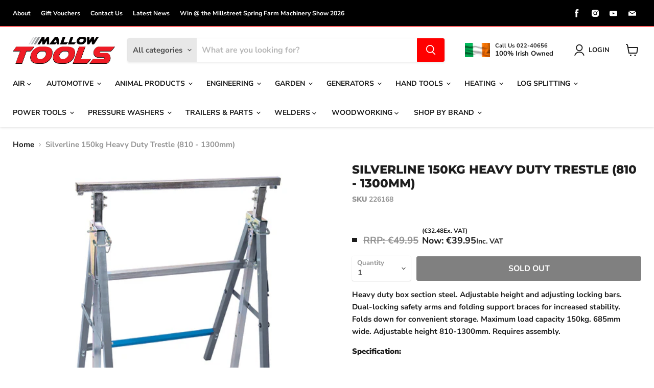

--- FILE ---
content_type: text/html; charset=utf-8
request_url: https://mallowtools.ie/products/silverline-150kg-heavy-duty-trestle-810-1300mm
body_size: 74595
content:
<!doctype html>
<html class="no-js no-touch" lang="en">
  <head>
  <!-- Global Site Tag (gtag.js) - Google AdWords: 1055131680 -->
<script async src="https://www.googletagmanager.com/gtag/js?id=AW-1055131680"></script>
<script>
  window.dataLayer = window.dataLayer || [];
  function gtag(){dataLayer.push(arguments);}
  gtag('js', new Date());
  gtag('config', 'AW-1055131680', {'send_page_view': false});
</script>
    <!-- Google Tag Manager -->
<script>(function(w,d,s,l,i){w[l]=w[l]||[];w[l].push({'gtm.start':
new Date().getTime(),event:'gtm.js'});var f=d.getElementsByTagName(s)[0],
j=d.createElement(s),dl=l!='dataLayer'?'&l='+l:'';j.async=true;j.src=
'https://www.googletagmanager.com/gtm.js?id='+i+dl;f.parentNode.insertBefore(j,f);
})(window,document,'script','dataLayer','GTM-WCTVCS4');</script>
<!-- End Google Tag Manager -->
  <meta name="google-site-verification" content="-52o0hBY7rpG3SFOKnkPz9FvR0S4H8SVtN17v7ltIdA" />
    <meta name="facebook-domain-verification" content="w92k3q1fil61g7iffth37y040lrjkr" />
    <meta charset="utf-8">
    <meta http-equiv="x-ua-compatible" content="IE=edge">

    <link rel="preconnect" href="https://cdn.shopify.com">
    <link rel="preconnect" href="https://fonts.shopifycdn.com">
    <link rel="preconnect" href="https://v.shopify.com">
    <link rel="preconnect" href="https://cdn.shopifycloud.com">

    <title>Silverline 150kg Heavy Duty Trestle (810 - 1300mm) — Mallow Tools</title>

    
      <meta name="description" content="Heavy duty box section steel. Adjustable height and adjusting locking bars. Dual-locking safety arms and folding support braces for increased stability. Folds down for convenient storage. Maximum load capacity 150kg. 685mm wide. Adjustable height 810-1300mm. Requires assembly. Specification: Max Load Capacity: 150kg Ma">
    

    
  <link rel="shortcut icon" href="//mallowtools.ie/cdn/shop/files/favicon_85b6ba1a-00b2-4914-8ee2-abe5f517bea3_32x32.gif?v=1675726357" type="image/png">


    
      <link rel="canonical" href="https://mallowtools.ie/products/silverline-150kg-heavy-duty-trestle-810-1300mm" />
    

    <meta name="viewport" content="width=device-width">

    
    















<meta property="og:site_name" content="Mallow Tools">
<meta property="og:url" content="https://mallowtools.ie/products/silverline-150kg-heavy-duty-trestle-810-1300mm">
<meta property="og:title" content="Silverline 150kg Heavy Duty Trestle (810 - 1300mm)">
<meta property="og:type" content="website">
<meta property="og:description" content="Heavy duty box section steel. Adjustable height and adjusting locking bars. Dual-locking safety arms and folding support braces for increased stability. Folds down for convenient storage. Maximum load capacity 150kg. 685mm wide. Adjustable height 810-1300mm. Requires assembly. Specification: Max Load Capacity: 150kg Ma">




    
    
    

    
    
    <meta
      property="og:image"
      content="https://mallowtools.ie/cdn/shop/products/226168_1200x1200.jpg?v=1543495273"
    />
    <meta
      property="og:image:secure_url"
      content="https://mallowtools.ie/cdn/shop/products/226168_1200x1200.jpg?v=1543495273"
    />
    <meta property="og:image:width" content="1200" />
    <meta property="og:image:height" content="1200" />
    
    
    <meta property="og:image:alt" content="Social media image" />
  
















<meta name="twitter:title" content="Silverline 150kg Heavy Duty Trestle (810 - 1300mm)">
<meta name="twitter:description" content="Heavy duty box section steel. Adjustable height and adjusting locking bars. Dual-locking safety arms and folding support braces for increased stability. Folds down for convenient storage. Maximum load capacity 150kg. 685mm wide. Adjustable height 810-1300mm. Requires assembly. Specification: Max Load Capacity: 150kg Ma">


    
    
    
      
      
      <meta name="twitter:card" content="summary">
    
    
    <meta
      property="twitter:image"
      content="https://mallowtools.ie/cdn/shop/products/226168_1200x1200_crop_center.jpg?v=1543495273"
    />
    <meta property="twitter:image:width" content="1200" />
    <meta property="twitter:image:height" content="1200" />
    
    
    <meta property="twitter:image:alt" content="Social media image" />
  



    <link rel="preload" href="//mallowtools.ie/cdn/fonts/nunito_sans/nunitosans_n7.25d963ed46da26098ebeab731e90d8802d989fa5.woff2" as="font" crossorigin="anonymous">
    <link rel="preload" as="style" href="//mallowtools.ie/cdn/shop/t/38/assets/theme.css?v=129689408259406374781762162551">

    <script>window.performance && window.performance.mark && window.performance.mark('shopify.content_for_header.start');</script><meta name="facebook-domain-verification" content="ogsmfbi0ldm2d26uk7h7u30wkxj3yh">
<meta id="shopify-digital-wallet" name="shopify-digital-wallet" content="/15725613/digital_wallets/dialog">
<meta name="shopify-checkout-api-token" content="c1de56af61132680497362f9581589ac">
<meta id="in-context-paypal-metadata" data-shop-id="15725613" data-venmo-supported="false" data-environment="production" data-locale="en_US" data-paypal-v4="true" data-currency="EUR">
<link rel="alternate" type="application/json+oembed" href="https://mallowtools.ie/products/silverline-150kg-heavy-duty-trestle-810-1300mm.oembed">
<script async="async" src="/checkouts/internal/preloads.js?locale=en-IE"></script>
<link rel="preconnect" href="https://shop.app" crossorigin="anonymous">
<script async="async" src="https://shop.app/checkouts/internal/preloads.js?locale=en-IE&shop_id=15725613" crossorigin="anonymous"></script>
<script id="apple-pay-shop-capabilities" type="application/json">{"shopId":15725613,"countryCode":"IE","currencyCode":"EUR","merchantCapabilities":["supports3DS"],"merchantId":"gid:\/\/shopify\/Shop\/15725613","merchantName":"Mallow Tools","requiredBillingContactFields":["postalAddress","email","phone"],"requiredShippingContactFields":["postalAddress","email","phone"],"shippingType":"shipping","supportedNetworks":["visa","maestro","masterCard","amex"],"total":{"type":"pending","label":"Mallow Tools","amount":"1.00"},"shopifyPaymentsEnabled":true,"supportsSubscriptions":true}</script>
<script id="shopify-features" type="application/json">{"accessToken":"c1de56af61132680497362f9581589ac","betas":["rich-media-storefront-analytics"],"domain":"mallowtools.ie","predictiveSearch":true,"shopId":15725613,"locale":"en"}</script>
<script>var Shopify = Shopify || {};
Shopify.shop = "jebbtools.myshopify.com";
Shopify.locale = "en";
Shopify.currency = {"active":"EUR","rate":"1.0"};
Shopify.country = "IE";
Shopify.theme = {"name":"Mallow Tools","id":140632719644,"schema_name":"Empire","schema_version":"6.0.0","theme_store_id":838,"role":"main"};
Shopify.theme.handle = "null";
Shopify.theme.style = {"id":null,"handle":null};
Shopify.cdnHost = "mallowtools.ie/cdn";
Shopify.routes = Shopify.routes || {};
Shopify.routes.root = "/";</script>
<script type="module">!function(o){(o.Shopify=o.Shopify||{}).modules=!0}(window);</script>
<script>!function(o){function n(){var o=[];function n(){o.push(Array.prototype.slice.apply(arguments))}return n.q=o,n}var t=o.Shopify=o.Shopify||{};t.loadFeatures=n(),t.autoloadFeatures=n()}(window);</script>
<script>
  window.ShopifyPay = window.ShopifyPay || {};
  window.ShopifyPay.apiHost = "shop.app\/pay";
  window.ShopifyPay.redirectState = null;
</script>
<script id="shop-js-analytics" type="application/json">{"pageType":"product"}</script>
<script defer="defer" async type="module" src="//mallowtools.ie/cdn/shopifycloud/shop-js/modules/v2/client.init-shop-cart-sync_BdyHc3Nr.en.esm.js"></script>
<script defer="defer" async type="module" src="//mallowtools.ie/cdn/shopifycloud/shop-js/modules/v2/chunk.common_Daul8nwZ.esm.js"></script>
<script type="module">
  await import("//mallowtools.ie/cdn/shopifycloud/shop-js/modules/v2/client.init-shop-cart-sync_BdyHc3Nr.en.esm.js");
await import("//mallowtools.ie/cdn/shopifycloud/shop-js/modules/v2/chunk.common_Daul8nwZ.esm.js");

  window.Shopify.SignInWithShop?.initShopCartSync?.({"fedCMEnabled":true,"windoidEnabled":true});

</script>
<script>
  window.Shopify = window.Shopify || {};
  if (!window.Shopify.featureAssets) window.Shopify.featureAssets = {};
  window.Shopify.featureAssets['shop-js'] = {"shop-cart-sync":["modules/v2/client.shop-cart-sync_QYOiDySF.en.esm.js","modules/v2/chunk.common_Daul8nwZ.esm.js"],"init-fed-cm":["modules/v2/client.init-fed-cm_DchLp9rc.en.esm.js","modules/v2/chunk.common_Daul8nwZ.esm.js"],"shop-button":["modules/v2/client.shop-button_OV7bAJc5.en.esm.js","modules/v2/chunk.common_Daul8nwZ.esm.js"],"init-windoid":["modules/v2/client.init-windoid_DwxFKQ8e.en.esm.js","modules/v2/chunk.common_Daul8nwZ.esm.js"],"shop-cash-offers":["modules/v2/client.shop-cash-offers_DWtL6Bq3.en.esm.js","modules/v2/chunk.common_Daul8nwZ.esm.js","modules/v2/chunk.modal_CQq8HTM6.esm.js"],"shop-toast-manager":["modules/v2/client.shop-toast-manager_CX9r1SjA.en.esm.js","modules/v2/chunk.common_Daul8nwZ.esm.js"],"init-shop-email-lookup-coordinator":["modules/v2/client.init-shop-email-lookup-coordinator_UhKnw74l.en.esm.js","modules/v2/chunk.common_Daul8nwZ.esm.js"],"pay-button":["modules/v2/client.pay-button_DzxNnLDY.en.esm.js","modules/v2/chunk.common_Daul8nwZ.esm.js"],"avatar":["modules/v2/client.avatar_BTnouDA3.en.esm.js"],"init-shop-cart-sync":["modules/v2/client.init-shop-cart-sync_BdyHc3Nr.en.esm.js","modules/v2/chunk.common_Daul8nwZ.esm.js"],"shop-login-button":["modules/v2/client.shop-login-button_D8B466_1.en.esm.js","modules/v2/chunk.common_Daul8nwZ.esm.js","modules/v2/chunk.modal_CQq8HTM6.esm.js"],"init-customer-accounts-sign-up":["modules/v2/client.init-customer-accounts-sign-up_C8fpPm4i.en.esm.js","modules/v2/client.shop-login-button_D8B466_1.en.esm.js","modules/v2/chunk.common_Daul8nwZ.esm.js","modules/v2/chunk.modal_CQq8HTM6.esm.js"],"init-shop-for-new-customer-accounts":["modules/v2/client.init-shop-for-new-customer-accounts_CVTO0Ztu.en.esm.js","modules/v2/client.shop-login-button_D8B466_1.en.esm.js","modules/v2/chunk.common_Daul8nwZ.esm.js","modules/v2/chunk.modal_CQq8HTM6.esm.js"],"init-customer-accounts":["modules/v2/client.init-customer-accounts_dRgKMfrE.en.esm.js","modules/v2/client.shop-login-button_D8B466_1.en.esm.js","modules/v2/chunk.common_Daul8nwZ.esm.js","modules/v2/chunk.modal_CQq8HTM6.esm.js"],"shop-follow-button":["modules/v2/client.shop-follow-button_CkZpjEct.en.esm.js","modules/v2/chunk.common_Daul8nwZ.esm.js","modules/v2/chunk.modal_CQq8HTM6.esm.js"],"lead-capture":["modules/v2/client.lead-capture_BntHBhfp.en.esm.js","modules/v2/chunk.common_Daul8nwZ.esm.js","modules/v2/chunk.modal_CQq8HTM6.esm.js"],"checkout-modal":["modules/v2/client.checkout-modal_CfxcYbTm.en.esm.js","modules/v2/chunk.common_Daul8nwZ.esm.js","modules/v2/chunk.modal_CQq8HTM6.esm.js"],"shop-login":["modules/v2/client.shop-login_Da4GZ2H6.en.esm.js","modules/v2/chunk.common_Daul8nwZ.esm.js","modules/v2/chunk.modal_CQq8HTM6.esm.js"],"payment-terms":["modules/v2/client.payment-terms_MV4M3zvL.en.esm.js","modules/v2/chunk.common_Daul8nwZ.esm.js","modules/v2/chunk.modal_CQq8HTM6.esm.js"]};
</script>
<script id="__st">var __st={"a":15725613,"offset":0,"reqid":"f42f20cd-233f-479c-808a-15043d94247b-1768973952","pageurl":"mallowtools.ie\/products\/silverline-150kg-heavy-duty-trestle-810-1300mm","u":"1b99f797b6f0","p":"product","rtyp":"product","rid":2350755119182};</script>
<script>window.ShopifyPaypalV4VisibilityTracking = true;</script>
<script id="captcha-bootstrap">!function(){'use strict';const t='contact',e='account',n='new_comment',o=[[t,t],['blogs',n],['comments',n],[t,'customer']],c=[[e,'customer_login'],[e,'guest_login'],[e,'recover_customer_password'],[e,'create_customer']],r=t=>t.map((([t,e])=>`form[action*='/${t}']:not([data-nocaptcha='true']) input[name='form_type'][value='${e}']`)).join(','),a=t=>()=>t?[...document.querySelectorAll(t)].map((t=>t.form)):[];function s(){const t=[...o],e=r(t);return a(e)}const i='password',u='form_key',d=['recaptcha-v3-token','g-recaptcha-response','h-captcha-response',i],f=()=>{try{return window.sessionStorage}catch{return}},m='__shopify_v',_=t=>t.elements[u];function p(t,e,n=!1){try{const o=window.sessionStorage,c=JSON.parse(o.getItem(e)),{data:r}=function(t){const{data:e,action:n}=t;return t[m]||n?{data:e,action:n}:{data:t,action:n}}(c);for(const[e,n]of Object.entries(r))t.elements[e]&&(t.elements[e].value=n);n&&o.removeItem(e)}catch(o){console.error('form repopulation failed',{error:o})}}const l='form_type',E='cptcha';function T(t){t.dataset[E]=!0}const w=window,h=w.document,L='Shopify',v='ce_forms',y='captcha';let A=!1;((t,e)=>{const n=(g='f06e6c50-85a8-45c8-87d0-21a2b65856fe',I='https://cdn.shopify.com/shopifycloud/storefront-forms-hcaptcha/ce_storefront_forms_captcha_hcaptcha.v1.5.2.iife.js',D={infoText:'Protected by hCaptcha',privacyText:'Privacy',termsText:'Terms'},(t,e,n)=>{const o=w[L][v],c=o.bindForm;if(c)return c(t,g,e,D).then(n);var r;o.q.push([[t,g,e,D],n]),r=I,A||(h.body.append(Object.assign(h.createElement('script'),{id:'captcha-provider',async:!0,src:r})),A=!0)});var g,I,D;w[L]=w[L]||{},w[L][v]=w[L][v]||{},w[L][v].q=[],w[L][y]=w[L][y]||{},w[L][y].protect=function(t,e){n(t,void 0,e),T(t)},Object.freeze(w[L][y]),function(t,e,n,w,h,L){const[v,y,A,g]=function(t,e,n){const i=e?o:[],u=t?c:[],d=[...i,...u],f=r(d),m=r(i),_=r(d.filter((([t,e])=>n.includes(e))));return[a(f),a(m),a(_),s()]}(w,h,L),I=t=>{const e=t.target;return e instanceof HTMLFormElement?e:e&&e.form},D=t=>v().includes(t);t.addEventListener('submit',(t=>{const e=I(t);if(!e)return;const n=D(e)&&!e.dataset.hcaptchaBound&&!e.dataset.recaptchaBound,o=_(e),c=g().includes(e)&&(!o||!o.value);(n||c)&&t.preventDefault(),c&&!n&&(function(t){try{if(!f())return;!function(t){const e=f();if(!e)return;const n=_(t);if(!n)return;const o=n.value;o&&e.removeItem(o)}(t);const e=Array.from(Array(32),(()=>Math.random().toString(36)[2])).join('');!function(t,e){_(t)||t.append(Object.assign(document.createElement('input'),{type:'hidden',name:u})),t.elements[u].value=e}(t,e),function(t,e){const n=f();if(!n)return;const o=[...t.querySelectorAll(`input[type='${i}']`)].map((({name:t})=>t)),c=[...d,...o],r={};for(const[a,s]of new FormData(t).entries())c.includes(a)||(r[a]=s);n.setItem(e,JSON.stringify({[m]:1,action:t.action,data:r}))}(t,e)}catch(e){console.error('failed to persist form',e)}}(e),e.submit())}));const S=(t,e)=>{t&&!t.dataset[E]&&(n(t,e.some((e=>e===t))),T(t))};for(const o of['focusin','change'])t.addEventListener(o,(t=>{const e=I(t);D(e)&&S(e,y())}));const B=e.get('form_key'),M=e.get(l),P=B&&M;t.addEventListener('DOMContentLoaded',(()=>{const t=y();if(P)for(const e of t)e.elements[l].value===M&&p(e,B);[...new Set([...A(),...v().filter((t=>'true'===t.dataset.shopifyCaptcha))])].forEach((e=>S(e,t)))}))}(h,new URLSearchParams(w.location.search),n,t,e,['guest_login'])})(!0,!0)}();</script>
<script integrity="sha256-4kQ18oKyAcykRKYeNunJcIwy7WH5gtpwJnB7kiuLZ1E=" data-source-attribution="shopify.loadfeatures" defer="defer" src="//mallowtools.ie/cdn/shopifycloud/storefront/assets/storefront/load_feature-a0a9edcb.js" crossorigin="anonymous"></script>
<script crossorigin="anonymous" defer="defer" src="//mallowtools.ie/cdn/shopifycloud/storefront/assets/shopify_pay/storefront-65b4c6d7.js?v=20250812"></script>
<script data-source-attribution="shopify.dynamic_checkout.dynamic.init">var Shopify=Shopify||{};Shopify.PaymentButton=Shopify.PaymentButton||{isStorefrontPortableWallets:!0,init:function(){window.Shopify.PaymentButton.init=function(){};var t=document.createElement("script");t.src="https://mallowtools.ie/cdn/shopifycloud/portable-wallets/latest/portable-wallets.en.js",t.type="module",document.head.appendChild(t)}};
</script>
<script data-source-attribution="shopify.dynamic_checkout.buyer_consent">
  function portableWalletsHideBuyerConsent(e){var t=document.getElementById("shopify-buyer-consent"),n=document.getElementById("shopify-subscription-policy-button");t&&n&&(t.classList.add("hidden"),t.setAttribute("aria-hidden","true"),n.removeEventListener("click",e))}function portableWalletsShowBuyerConsent(e){var t=document.getElementById("shopify-buyer-consent"),n=document.getElementById("shopify-subscription-policy-button");t&&n&&(t.classList.remove("hidden"),t.removeAttribute("aria-hidden"),n.addEventListener("click",e))}window.Shopify?.PaymentButton&&(window.Shopify.PaymentButton.hideBuyerConsent=portableWalletsHideBuyerConsent,window.Shopify.PaymentButton.showBuyerConsent=portableWalletsShowBuyerConsent);
</script>
<script data-source-attribution="shopify.dynamic_checkout.cart.bootstrap">document.addEventListener("DOMContentLoaded",(function(){function t(){return document.querySelector("shopify-accelerated-checkout-cart, shopify-accelerated-checkout")}if(t())Shopify.PaymentButton.init();else{new MutationObserver((function(e,n){t()&&(Shopify.PaymentButton.init(),n.disconnect())})).observe(document.body,{childList:!0,subtree:!0})}}));
</script>
<script id='scb4127' type='text/javascript' async='' src='https://mallowtools.ie/cdn/shopifycloud/privacy-banner/storefront-banner.js'></script><link id="shopify-accelerated-checkout-styles" rel="stylesheet" media="screen" href="https://mallowtools.ie/cdn/shopifycloud/portable-wallets/latest/accelerated-checkout-backwards-compat.css" crossorigin="anonymous">
<style id="shopify-accelerated-checkout-cart">
        #shopify-buyer-consent {
  margin-top: 1em;
  display: inline-block;
  width: 100%;
}

#shopify-buyer-consent.hidden {
  display: none;
}

#shopify-subscription-policy-button {
  background: none;
  border: none;
  padding: 0;
  text-decoration: underline;
  font-size: inherit;
  cursor: pointer;
}

#shopify-subscription-policy-button::before {
  box-shadow: none;
}

      </style>

<script>window.performance && window.performance.mark && window.performance.mark('shopify.content_for_header.end');</script>

    <link href="//mallowtools.ie/cdn/shop/t/38/assets/theme.css?v=129689408259406374781762162551" rel="stylesheet" type="text/css" media="all" />

    
    <script>
      window.Theme = window.Theme || {};
      window.Theme.routes = {
        "root_url": "/",
        "account_url": "/account",
        "account_login_url": "/account/login",
        "account_logout_url": "/account/logout",
        "account_register_url": "/account/register",
        "account_addresses_url": "/account/addresses",
        "collections_url": "/collections",
        "all_products_collection_url": "/collections/all",
        "search_url": "/search",
        "cart_url": "/cart",
        "cart_add_url": "/cart/add",
        "cart_change_url": "/cart/change",
        "cart_clear_url": "/cart/clear",
        "product_recommendations_url": "/recommendations/products",
      };
    </script>
    

  <script src="https://cdn.shopify.com/extensions/019b8d54-2388-79d8-becc-d32a3afe2c7a/omnisend-50/assets/omnisend-in-shop.js" type="text/javascript" defer="defer"></script>
<link href="https://monorail-edge.shopifysvc.com" rel="dns-prefetch">
<script>(function(){if ("sendBeacon" in navigator && "performance" in window) {try {var session_token_from_headers = performance.getEntriesByType('navigation')[0].serverTiming.find(x => x.name == '_s').description;} catch {var session_token_from_headers = undefined;}var session_cookie_matches = document.cookie.match(/_shopify_s=([^;]*)/);var session_token_from_cookie = session_cookie_matches && session_cookie_matches.length === 2 ? session_cookie_matches[1] : "";var session_token = session_token_from_headers || session_token_from_cookie || "";function handle_abandonment_event(e) {var entries = performance.getEntries().filter(function(entry) {return /monorail-edge.shopifysvc.com/.test(entry.name);});if (!window.abandonment_tracked && entries.length === 0) {window.abandonment_tracked = true;var currentMs = Date.now();var navigation_start = performance.timing.navigationStart;var payload = {shop_id: 15725613,url: window.location.href,navigation_start,duration: currentMs - navigation_start,session_token,page_type: "product"};window.navigator.sendBeacon("https://monorail-edge.shopifysvc.com/v1/produce", JSON.stringify({schema_id: "online_store_buyer_site_abandonment/1.1",payload: payload,metadata: {event_created_at_ms: currentMs,event_sent_at_ms: currentMs}}));}}window.addEventListener('pagehide', handle_abandonment_event);}}());</script>
<script id="web-pixels-manager-setup">(function e(e,d,r,n,o){if(void 0===o&&(o={}),!Boolean(null===(a=null===(i=window.Shopify)||void 0===i?void 0:i.analytics)||void 0===a?void 0:a.replayQueue)){var i,a;window.Shopify=window.Shopify||{};var t=window.Shopify;t.analytics=t.analytics||{};var s=t.analytics;s.replayQueue=[],s.publish=function(e,d,r){return s.replayQueue.push([e,d,r]),!0};try{self.performance.mark("wpm:start")}catch(e){}var l=function(){var e={modern:/Edge?\/(1{2}[4-9]|1[2-9]\d|[2-9]\d{2}|\d{4,})\.\d+(\.\d+|)|Firefox\/(1{2}[4-9]|1[2-9]\d|[2-9]\d{2}|\d{4,})\.\d+(\.\d+|)|Chrom(ium|e)\/(9{2}|\d{3,})\.\d+(\.\d+|)|(Maci|X1{2}).+ Version\/(15\.\d+|(1[6-9]|[2-9]\d|\d{3,})\.\d+)([,.]\d+|)( \(\w+\)|)( Mobile\/\w+|) Safari\/|Chrome.+OPR\/(9{2}|\d{3,})\.\d+\.\d+|(CPU[ +]OS|iPhone[ +]OS|CPU[ +]iPhone|CPU IPhone OS|CPU iPad OS)[ +]+(15[._]\d+|(1[6-9]|[2-9]\d|\d{3,})[._]\d+)([._]\d+|)|Android:?[ /-](13[3-9]|1[4-9]\d|[2-9]\d{2}|\d{4,})(\.\d+|)(\.\d+|)|Android.+Firefox\/(13[5-9]|1[4-9]\d|[2-9]\d{2}|\d{4,})\.\d+(\.\d+|)|Android.+Chrom(ium|e)\/(13[3-9]|1[4-9]\d|[2-9]\d{2}|\d{4,})\.\d+(\.\d+|)|SamsungBrowser\/([2-9]\d|\d{3,})\.\d+/,legacy:/Edge?\/(1[6-9]|[2-9]\d|\d{3,})\.\d+(\.\d+|)|Firefox\/(5[4-9]|[6-9]\d|\d{3,})\.\d+(\.\d+|)|Chrom(ium|e)\/(5[1-9]|[6-9]\d|\d{3,})\.\d+(\.\d+|)([\d.]+$|.*Safari\/(?![\d.]+ Edge\/[\d.]+$))|(Maci|X1{2}).+ Version\/(10\.\d+|(1[1-9]|[2-9]\d|\d{3,})\.\d+)([,.]\d+|)( \(\w+\)|)( Mobile\/\w+|) Safari\/|Chrome.+OPR\/(3[89]|[4-9]\d|\d{3,})\.\d+\.\d+|(CPU[ +]OS|iPhone[ +]OS|CPU[ +]iPhone|CPU IPhone OS|CPU iPad OS)[ +]+(10[._]\d+|(1[1-9]|[2-9]\d|\d{3,})[._]\d+)([._]\d+|)|Android:?[ /-](13[3-9]|1[4-9]\d|[2-9]\d{2}|\d{4,})(\.\d+|)(\.\d+|)|Mobile Safari.+OPR\/([89]\d|\d{3,})\.\d+\.\d+|Android.+Firefox\/(13[5-9]|1[4-9]\d|[2-9]\d{2}|\d{4,})\.\d+(\.\d+|)|Android.+Chrom(ium|e)\/(13[3-9]|1[4-9]\d|[2-9]\d{2}|\d{4,})\.\d+(\.\d+|)|Android.+(UC? ?Browser|UCWEB|U3)[ /]?(15\.([5-9]|\d{2,})|(1[6-9]|[2-9]\d|\d{3,})\.\d+)\.\d+|SamsungBrowser\/(5\.\d+|([6-9]|\d{2,})\.\d+)|Android.+MQ{2}Browser\/(14(\.(9|\d{2,})|)|(1[5-9]|[2-9]\d|\d{3,})(\.\d+|))(\.\d+|)|K[Aa][Ii]OS\/(3\.\d+|([4-9]|\d{2,})\.\d+)(\.\d+|)/},d=e.modern,r=e.legacy,n=navigator.userAgent;return n.match(d)?"modern":n.match(r)?"legacy":"unknown"}(),u="modern"===l?"modern":"legacy",c=(null!=n?n:{modern:"",legacy:""})[u],f=function(e){return[e.baseUrl,"/wpm","/b",e.hashVersion,"modern"===e.buildTarget?"m":"l",".js"].join("")}({baseUrl:d,hashVersion:r,buildTarget:u}),m=function(e){var d=e.version,r=e.bundleTarget,n=e.surface,o=e.pageUrl,i=e.monorailEndpoint;return{emit:function(e){var a=e.status,t=e.errorMsg,s=(new Date).getTime(),l=JSON.stringify({metadata:{event_sent_at_ms:s},events:[{schema_id:"web_pixels_manager_load/3.1",payload:{version:d,bundle_target:r,page_url:o,status:a,surface:n,error_msg:t},metadata:{event_created_at_ms:s}}]});if(!i)return console&&console.warn&&console.warn("[Web Pixels Manager] No Monorail endpoint provided, skipping logging."),!1;try{return self.navigator.sendBeacon.bind(self.navigator)(i,l)}catch(e){}var u=new XMLHttpRequest;try{return u.open("POST",i,!0),u.setRequestHeader("Content-Type","text/plain"),u.send(l),!0}catch(e){return console&&console.warn&&console.warn("[Web Pixels Manager] Got an unhandled error while logging to Monorail."),!1}}}}({version:r,bundleTarget:l,surface:e.surface,pageUrl:self.location.href,monorailEndpoint:e.monorailEndpoint});try{o.browserTarget=l,function(e){var d=e.src,r=e.async,n=void 0===r||r,o=e.onload,i=e.onerror,a=e.sri,t=e.scriptDataAttributes,s=void 0===t?{}:t,l=document.createElement("script"),u=document.querySelector("head"),c=document.querySelector("body");if(l.async=n,l.src=d,a&&(l.integrity=a,l.crossOrigin="anonymous"),s)for(var f in s)if(Object.prototype.hasOwnProperty.call(s,f))try{l.dataset[f]=s[f]}catch(e){}if(o&&l.addEventListener("load",o),i&&l.addEventListener("error",i),u)u.appendChild(l);else{if(!c)throw new Error("Did not find a head or body element to append the script");c.appendChild(l)}}({src:f,async:!0,onload:function(){if(!function(){var e,d;return Boolean(null===(d=null===(e=window.Shopify)||void 0===e?void 0:e.analytics)||void 0===d?void 0:d.initialized)}()){var d=window.webPixelsManager.init(e)||void 0;if(d){var r=window.Shopify.analytics;r.replayQueue.forEach((function(e){var r=e[0],n=e[1],o=e[2];d.publishCustomEvent(r,n,o)})),r.replayQueue=[],r.publish=d.publishCustomEvent,r.visitor=d.visitor,r.initialized=!0}}},onerror:function(){return m.emit({status:"failed",errorMsg:"".concat(f," has failed to load")})},sri:function(e){var d=/^sha384-[A-Za-z0-9+/=]+$/;return"string"==typeof e&&d.test(e)}(c)?c:"",scriptDataAttributes:o}),m.emit({status:"loading"})}catch(e){m.emit({status:"failed",errorMsg:(null==e?void 0:e.message)||"Unknown error"})}}})({shopId: 15725613,storefrontBaseUrl: "https://mallowtools.ie",extensionsBaseUrl: "https://extensions.shopifycdn.com/cdn/shopifycloud/web-pixels-manager",monorailEndpoint: "https://monorail-edge.shopifysvc.com/unstable/produce_batch",surface: "storefront-renderer",enabledBetaFlags: ["2dca8a86"],webPixelsConfigList: [{"id":"812548430","configuration":"{\"pixelCode\":\"CJHACTBC77U40544Q5CG\"}","eventPayloadVersion":"v1","runtimeContext":"STRICT","scriptVersion":"22e92c2ad45662f435e4801458fb78cc","type":"APP","apiClientId":4383523,"privacyPurposes":["ANALYTICS","MARKETING","SALE_OF_DATA"],"dataSharingAdjustments":{"protectedCustomerApprovalScopes":["read_customer_address","read_customer_email","read_customer_name","read_customer_personal_data","read_customer_phone"]}},{"id":"519635278","configuration":"{\"apiURL\":\"https:\/\/api.omnisend.com\",\"appURL\":\"https:\/\/app.omnisend.com\",\"brandID\":\"5cd4ab908653ed3e50c958f9\",\"trackingURL\":\"https:\/\/wt.omnisendlink.com\"}","eventPayloadVersion":"v1","runtimeContext":"STRICT","scriptVersion":"aa9feb15e63a302383aa48b053211bbb","type":"APP","apiClientId":186001,"privacyPurposes":["ANALYTICS","MARKETING","SALE_OF_DATA"],"dataSharingAdjustments":{"protectedCustomerApprovalScopes":["read_customer_address","read_customer_email","read_customer_name","read_customer_personal_data","read_customer_phone"]}},{"id":"407896398","configuration":"{\"pixel_id\":\"621423910104350\",\"pixel_type\":\"facebook_pixel\",\"metaapp_system_user_token\":\"-\"}","eventPayloadVersion":"v1","runtimeContext":"OPEN","scriptVersion":"ca16bc87fe92b6042fbaa3acc2fbdaa6","type":"APP","apiClientId":2329312,"privacyPurposes":["ANALYTICS","MARKETING","SALE_OF_DATA"],"dataSharingAdjustments":{"protectedCustomerApprovalScopes":["read_customer_address","read_customer_email","read_customer_name","read_customer_personal_data","read_customer_phone"]}},{"id":"162562382","eventPayloadVersion":"v1","runtimeContext":"LAX","scriptVersion":"1","type":"CUSTOM","privacyPurposes":["MARKETING"],"name":"Meta pixel (migrated)"},{"id":"shopify-app-pixel","configuration":"{}","eventPayloadVersion":"v1","runtimeContext":"STRICT","scriptVersion":"0450","apiClientId":"shopify-pixel","type":"APP","privacyPurposes":["ANALYTICS","MARKETING"]},{"id":"shopify-custom-pixel","eventPayloadVersion":"v1","runtimeContext":"LAX","scriptVersion":"0450","apiClientId":"shopify-pixel","type":"CUSTOM","privacyPurposes":["ANALYTICS","MARKETING"]}],isMerchantRequest: false,initData: {"shop":{"name":"Mallow Tools","paymentSettings":{"currencyCode":"EUR"},"myshopifyDomain":"jebbtools.myshopify.com","countryCode":"IE","storefrontUrl":"https:\/\/mallowtools.ie"},"customer":null,"cart":null,"checkout":null,"productVariants":[{"price":{"amount":32.48,"currencyCode":"EUR"},"product":{"title":"Silverline 150kg Heavy Duty Trestle (810 - 1300mm)","vendor":"Silverline","id":"2350755119182","untranslatedTitle":"Silverline 150kg Heavy Duty Trestle (810 - 1300mm)","url":"\/products\/silverline-150kg-heavy-duty-trestle-810-1300mm","type":"Terestles"},"id":"21137755013198","image":{"src":"\/\/mallowtools.ie\/cdn\/shop\/products\/226168.jpg?v=1543495273"},"sku":"226168","title":"Default Title","untranslatedTitle":"Default Title"}],"purchasingCompany":null},},"https://mallowtools.ie/cdn","fcfee988w5aeb613cpc8e4bc33m6693e112",{"modern":"","legacy":""},{"shopId":"15725613","storefrontBaseUrl":"https:\/\/mallowtools.ie","extensionBaseUrl":"https:\/\/extensions.shopifycdn.com\/cdn\/shopifycloud\/web-pixels-manager","surface":"storefront-renderer","enabledBetaFlags":"[\"2dca8a86\"]","isMerchantRequest":"false","hashVersion":"fcfee988w5aeb613cpc8e4bc33m6693e112","publish":"custom","events":"[[\"page_viewed\",{}],[\"product_viewed\",{\"productVariant\":{\"price\":{\"amount\":32.48,\"currencyCode\":\"EUR\"},\"product\":{\"title\":\"Silverline 150kg Heavy Duty Trestle (810 - 1300mm)\",\"vendor\":\"Silverline\",\"id\":\"2350755119182\",\"untranslatedTitle\":\"Silverline 150kg Heavy Duty Trestle (810 - 1300mm)\",\"url\":\"\/products\/silverline-150kg-heavy-duty-trestle-810-1300mm\",\"type\":\"Terestles\"},\"id\":\"21137755013198\",\"image\":{\"src\":\"\/\/mallowtools.ie\/cdn\/shop\/products\/226168.jpg?v=1543495273\"},\"sku\":\"226168\",\"title\":\"Default Title\",\"untranslatedTitle\":\"Default Title\"}}]]"});</script><script>
  window.ShopifyAnalytics = window.ShopifyAnalytics || {};
  window.ShopifyAnalytics.meta = window.ShopifyAnalytics.meta || {};
  window.ShopifyAnalytics.meta.currency = 'EUR';
  var meta = {"product":{"id":2350755119182,"gid":"gid:\/\/shopify\/Product\/2350755119182","vendor":"Silverline","type":"Terestles","handle":"silverline-150kg-heavy-duty-trestle-810-1300mm","variants":[{"id":21137755013198,"price":3248,"name":"Silverline 150kg Heavy Duty Trestle (810 - 1300mm)","public_title":null,"sku":"226168"}],"remote":false},"page":{"pageType":"product","resourceType":"product","resourceId":2350755119182,"requestId":"f42f20cd-233f-479c-808a-15043d94247b-1768973952"}};
  for (var attr in meta) {
    window.ShopifyAnalytics.meta[attr] = meta[attr];
  }
</script>
<script class="analytics">
  (function () {
    var customDocumentWrite = function(content) {
      var jquery = null;

      if (window.jQuery) {
        jquery = window.jQuery;
      } else if (window.Checkout && window.Checkout.$) {
        jquery = window.Checkout.$;
      }

      if (jquery) {
        jquery('body').append(content);
      }
    };

    var hasLoggedConversion = function(token) {
      if (token) {
        return document.cookie.indexOf('loggedConversion=' + token) !== -1;
      }
      return false;
    }

    var setCookieIfConversion = function(token) {
      if (token) {
        var twoMonthsFromNow = new Date(Date.now());
        twoMonthsFromNow.setMonth(twoMonthsFromNow.getMonth() + 2);

        document.cookie = 'loggedConversion=' + token + '; expires=' + twoMonthsFromNow;
      }
    }

    var trekkie = window.ShopifyAnalytics.lib = window.trekkie = window.trekkie || [];
    if (trekkie.integrations) {
      return;
    }
    trekkie.methods = [
      'identify',
      'page',
      'ready',
      'track',
      'trackForm',
      'trackLink'
    ];
    trekkie.factory = function(method) {
      return function() {
        var args = Array.prototype.slice.call(arguments);
        args.unshift(method);
        trekkie.push(args);
        return trekkie;
      };
    };
    for (var i = 0; i < trekkie.methods.length; i++) {
      var key = trekkie.methods[i];
      trekkie[key] = trekkie.factory(key);
    }
    trekkie.load = function(config) {
      trekkie.config = config || {};
      trekkie.config.initialDocumentCookie = document.cookie;
      var first = document.getElementsByTagName('script')[0];
      var script = document.createElement('script');
      script.type = 'text/javascript';
      script.onerror = function(e) {
        var scriptFallback = document.createElement('script');
        scriptFallback.type = 'text/javascript';
        scriptFallback.onerror = function(error) {
                var Monorail = {
      produce: function produce(monorailDomain, schemaId, payload) {
        var currentMs = new Date().getTime();
        var event = {
          schema_id: schemaId,
          payload: payload,
          metadata: {
            event_created_at_ms: currentMs,
            event_sent_at_ms: currentMs
          }
        };
        return Monorail.sendRequest("https://" + monorailDomain + "/v1/produce", JSON.stringify(event));
      },
      sendRequest: function sendRequest(endpointUrl, payload) {
        // Try the sendBeacon API
        if (window && window.navigator && typeof window.navigator.sendBeacon === 'function' && typeof window.Blob === 'function' && !Monorail.isIos12()) {
          var blobData = new window.Blob([payload], {
            type: 'text/plain'
          });

          if (window.navigator.sendBeacon(endpointUrl, blobData)) {
            return true;
          } // sendBeacon was not successful

        } // XHR beacon

        var xhr = new XMLHttpRequest();

        try {
          xhr.open('POST', endpointUrl);
          xhr.setRequestHeader('Content-Type', 'text/plain');
          xhr.send(payload);
        } catch (e) {
          console.log(e);
        }

        return false;
      },
      isIos12: function isIos12() {
        return window.navigator.userAgent.lastIndexOf('iPhone; CPU iPhone OS 12_') !== -1 || window.navigator.userAgent.lastIndexOf('iPad; CPU OS 12_') !== -1;
      }
    };
    Monorail.produce('monorail-edge.shopifysvc.com',
      'trekkie_storefront_load_errors/1.1',
      {shop_id: 15725613,
      theme_id: 140632719644,
      app_name: "storefront",
      context_url: window.location.href,
      source_url: "//mallowtools.ie/cdn/s/trekkie.storefront.cd680fe47e6c39ca5d5df5f0a32d569bc48c0f27.min.js"});

        };
        scriptFallback.async = true;
        scriptFallback.src = '//mallowtools.ie/cdn/s/trekkie.storefront.cd680fe47e6c39ca5d5df5f0a32d569bc48c0f27.min.js';
        first.parentNode.insertBefore(scriptFallback, first);
      };
      script.async = true;
      script.src = '//mallowtools.ie/cdn/s/trekkie.storefront.cd680fe47e6c39ca5d5df5f0a32d569bc48c0f27.min.js';
      first.parentNode.insertBefore(script, first);
    };
    trekkie.load(
      {"Trekkie":{"appName":"storefront","development":false,"defaultAttributes":{"shopId":15725613,"isMerchantRequest":null,"themeId":140632719644,"themeCityHash":"16920349256416299311","contentLanguage":"en","currency":"EUR","eventMetadataId":"5691ce28-b094-45e1-9f15-112507d2616a"},"isServerSideCookieWritingEnabled":true,"monorailRegion":"shop_domain","enabledBetaFlags":["65f19447"]},"Session Attribution":{},"S2S":{"facebookCapiEnabled":true,"source":"trekkie-storefront-renderer","apiClientId":580111}}
    );

    var loaded = false;
    trekkie.ready(function() {
      if (loaded) return;
      loaded = true;

      window.ShopifyAnalytics.lib = window.trekkie;

      var originalDocumentWrite = document.write;
      document.write = customDocumentWrite;
      try { window.ShopifyAnalytics.merchantGoogleAnalytics.call(this); } catch(error) {};
      document.write = originalDocumentWrite;

      window.ShopifyAnalytics.lib.page(null,{"pageType":"product","resourceType":"product","resourceId":2350755119182,"requestId":"f42f20cd-233f-479c-808a-15043d94247b-1768973952","shopifyEmitted":true});

      var match = window.location.pathname.match(/checkouts\/(.+)\/(thank_you|post_purchase)/)
      var token = match? match[1]: undefined;
      if (!hasLoggedConversion(token)) {
        setCookieIfConversion(token);
        window.ShopifyAnalytics.lib.track("Viewed Product",{"currency":"EUR","variantId":21137755013198,"productId":2350755119182,"productGid":"gid:\/\/shopify\/Product\/2350755119182","name":"Silverline 150kg Heavy Duty Trestle (810 - 1300mm)","price":"32.48","sku":"226168","brand":"Silverline","variant":null,"category":"Terestles","nonInteraction":true,"remote":false},undefined,undefined,{"shopifyEmitted":true});
      window.ShopifyAnalytics.lib.track("monorail:\/\/trekkie_storefront_viewed_product\/1.1",{"currency":"EUR","variantId":21137755013198,"productId":2350755119182,"productGid":"gid:\/\/shopify\/Product\/2350755119182","name":"Silverline 150kg Heavy Duty Trestle (810 - 1300mm)","price":"32.48","sku":"226168","brand":"Silverline","variant":null,"category":"Terestles","nonInteraction":true,"remote":false,"referer":"https:\/\/mallowtools.ie\/products\/silverline-150kg-heavy-duty-trestle-810-1300mm"});
      }
    });


        var eventsListenerScript = document.createElement('script');
        eventsListenerScript.async = true;
        eventsListenerScript.src = "//mallowtools.ie/cdn/shopifycloud/storefront/assets/shop_events_listener-3da45d37.js";
        document.getElementsByTagName('head')[0].appendChild(eventsListenerScript);

})();</script>
  <script>
  if (!window.ga || (window.ga && typeof window.ga !== 'function')) {
    window.ga = function ga() {
      (window.ga.q = window.ga.q || []).push(arguments);
      if (window.Shopify && window.Shopify.analytics && typeof window.Shopify.analytics.publish === 'function') {
        window.Shopify.analytics.publish("ga_stub_called", {}, {sendTo: "google_osp_migration"});
      }
      console.error("Shopify's Google Analytics stub called with:", Array.from(arguments), "\nSee https://help.shopify.com/manual/promoting-marketing/pixels/pixel-migration#google for more information.");
    };
    if (window.Shopify && window.Shopify.analytics && typeof window.Shopify.analytics.publish === 'function') {
      window.Shopify.analytics.publish("ga_stub_initialized", {}, {sendTo: "google_osp_migration"});
    }
  }
</script>
<script
  defer
  src="https://mallowtools.ie/cdn/shopifycloud/perf-kit/shopify-perf-kit-3.0.4.min.js"
  data-application="storefront-renderer"
  data-shop-id="15725613"
  data-render-region="gcp-us-east1"
  data-page-type="product"
  data-theme-instance-id="140632719644"
  data-theme-name="Empire"
  data-theme-version="6.0.0"
  data-monorail-region="shop_domain"
  data-resource-timing-sampling-rate="10"
  data-shs="true"
  data-shs-beacon="true"
  data-shs-export-with-fetch="true"
  data-shs-logs-sample-rate="1"
  data-shs-beacon-endpoint="https://mallowtools.ie/api/collect"
></script>
</head>

  <body class="template-product" data-instant-allow-query-string >
    <!-- google dynamic remarketing tag for theme.liquid -->

<script type="text/javascript">
  var json_product = {"id":2350755119182,"title":"Silverline 150kg Heavy Duty Trestle (810 - 1300mm)","handle":"silverline-150kg-heavy-duty-trestle-810-1300mm","description":"\u003cp\u003e\u003cspan\u003eHeavy duty box section steel. Adjustable height and adjusting locking bars. Dual-locking safety arms and folding support braces for increased stability. Folds down for convenient storage. Maximum load capacity 150kg. 685mm wide. Adjustable height 810-1300mm. Requires assembly.\u003c\/span\u003e\u003c\/p\u003e\n\u003cp\u003e\u003cstrong\u003eSpecification:\u003c\/strong\u003e\u003c\/p\u003e\n\u003cul\u003e\n\u003cli\u003eMax Load Capacity: 150kg\u003c\/li\u003e\n\u003cli\u003e\u003cspan\u003eMax Width: 685mm\u003c\/span\u003e\u003c\/li\u003e\n\u003cli\u003e\u003cspan\u003eAdjustable Height: 810 - 1300mm\u003c\/span\u003e\u003c\/li\u003e\n\u003cli\u003e\u003cspan mce-data-marked=\"1\"\u003eHeavy Duty Box Section Steel\u003c\/span\u003e\u003c\/li\u003e\n\u003cli\u003e\u003cspan mce-data-marked=\"1\"\u003eDual Locking Safety Arms\u003c\/span\u003e\u003c\/li\u003e\n\u003cli\u003e\u003cspan mce-data-marked=\"1\"\u003eFolding Support Braces\u003c\/span\u003e\u003c\/li\u003e\n\u003cli\u003e\u003cspan\u003eLightweight \u0026amp; Strong\u003c\/span\u003e\u003c\/li\u003e\n\u003cli\u003e\u003cspan\u003eFolds Down for Easy Storage\u003c\/span\u003e\u003c\/li\u003e\n\u003c\/ul\u003e\n\u003cp\u003e\u003cstrong\u003e12 Months Guarantee!\u003c\/strong\u003e\u003c\/p\u003e","published_at":"2018-11-29T11:53:20+00:00","created_at":"2018-11-29T11:54:10+00:00","vendor":"Silverline","type":"Terestles","tags":["Trestles"],"price":3248,"price_min":3248,"price_max":3248,"available":false,"price_varies":false,"compare_at_price":4995,"compare_at_price_min":4995,"compare_at_price_max":4995,"compare_at_price_varies":false,"variants":[{"id":21137755013198,"title":"Default Title","option1":"Default Title","option2":null,"option3":null,"sku":"226168","requires_shipping":true,"taxable":true,"featured_image":null,"available":false,"name":"Silverline 150kg Heavy Duty Trestle (810 - 1300mm)","public_title":null,"options":["Default Title"],"price":3248,"weight":5000,"compare_at_price":4995,"inventory_quantity":0,"inventory_management":"shopify","inventory_policy":"deny","barcode":"5024763117695","requires_selling_plan":false,"selling_plan_allocations":[]}],"images":["\/\/mallowtools.ie\/cdn\/shop\/products\/226168.jpg?v=1543495273","\/\/mallowtools.ie\/cdn\/shop\/products\/226168-1.jpg?v=1543495273","\/\/mallowtools.ie\/cdn\/shop\/products\/226168-2.jpg?v=1543495273","\/\/mallowtools.ie\/cdn\/shop\/products\/226168-3.jpg?v=1543495273","\/\/mallowtools.ie\/cdn\/shop\/products\/226168-4.jpg?v=1543495273"],"featured_image":"\/\/mallowtools.ie\/cdn\/shop\/products\/226168.jpg?v=1543495273","options":["Title"],"media":[{"alt":null,"id":844712050766,"position":1,"preview_image":{"aspect_ratio":1.0,"height":500,"width":500,"src":"\/\/mallowtools.ie\/cdn\/shop\/products\/226168.jpg?v=1543495273"},"aspect_ratio":1.0,"height":500,"media_type":"image","src":"\/\/mallowtools.ie\/cdn\/shop\/products\/226168.jpg?v=1543495273","width":500},{"alt":null,"id":844711919694,"position":2,"preview_image":{"aspect_ratio":1.0,"height":500,"width":500,"src":"\/\/mallowtools.ie\/cdn\/shop\/products\/226168-1.jpg?v=1543495273"},"aspect_ratio":1.0,"height":500,"media_type":"image","src":"\/\/mallowtools.ie\/cdn\/shop\/products\/226168-1.jpg?v=1543495273","width":500},{"alt":null,"id":844711952462,"position":3,"preview_image":{"aspect_ratio":1.0,"height":500,"width":500,"src":"\/\/mallowtools.ie\/cdn\/shop\/products\/226168-2.jpg?v=1543495273"},"aspect_ratio":1.0,"height":500,"media_type":"image","src":"\/\/mallowtools.ie\/cdn\/shop\/products\/226168-2.jpg?v=1543495273","width":500},{"alt":null,"id":844711985230,"position":4,"preview_image":{"aspect_ratio":1.0,"height":500,"width":500,"src":"\/\/mallowtools.ie\/cdn\/shop\/products\/226168-3.jpg?v=1543495273"},"aspect_ratio":1.0,"height":500,"media_type":"image","src":"\/\/mallowtools.ie\/cdn\/shop\/products\/226168-3.jpg?v=1543495273","width":500},{"alt":null,"id":844712017998,"position":5,"preview_image":{"aspect_ratio":1.0,"height":500,"width":500,"src":"\/\/mallowtools.ie\/cdn\/shop\/products\/226168-4.jpg?v=1543495273"},"aspect_ratio":1.0,"height":500,"media_type":"image","src":"\/\/mallowtools.ie\/cdn\/shop\/products\/226168-4.jpg?v=1543495273","width":500}],"requires_selling_plan":false,"selling_plan_groups":[],"content":"\u003cp\u003e\u003cspan\u003eHeavy duty box section steel. Adjustable height and adjusting locking bars. Dual-locking safety arms and folding support braces for increased stability. Folds down for convenient storage. Maximum load capacity 150kg. 685mm wide. Adjustable height 810-1300mm. Requires assembly.\u003c\/span\u003e\u003c\/p\u003e\n\u003cp\u003e\u003cstrong\u003eSpecification:\u003c\/strong\u003e\u003c\/p\u003e\n\u003cul\u003e\n\u003cli\u003eMax Load Capacity: 150kg\u003c\/li\u003e\n\u003cli\u003e\u003cspan\u003eMax Width: 685mm\u003c\/span\u003e\u003c\/li\u003e\n\u003cli\u003e\u003cspan\u003eAdjustable Height: 810 - 1300mm\u003c\/span\u003e\u003c\/li\u003e\n\u003cli\u003e\u003cspan mce-data-marked=\"1\"\u003eHeavy Duty Box Section Steel\u003c\/span\u003e\u003c\/li\u003e\n\u003cli\u003e\u003cspan mce-data-marked=\"1\"\u003eDual Locking Safety Arms\u003c\/span\u003e\u003c\/li\u003e\n\u003cli\u003e\u003cspan mce-data-marked=\"1\"\u003eFolding Support Braces\u003c\/span\u003e\u003c\/li\u003e\n\u003cli\u003e\u003cspan\u003eLightweight \u0026amp; Strong\u003c\/span\u003e\u003c\/li\u003e\n\u003cli\u003e\u003cspan\u003eFolds Down for Easy Storage\u003c\/span\u003e\u003c\/li\u003e\n\u003c\/ul\u003e\n\u003cp\u003e\u003cstrong\u003e12 Months Guarantee!\u003c\/strong\u003e\u003c\/p\u003e"};
</script>
<script>
  var ecomm_prodid=[];
  for(var i=0;i<json_product.variants.length;i++)
    ecomm_prodid.push('shopify_IE_2350755119182_'+json_product.variants[i].id);
</script>
<script type="text/javascript">
  var google_tag_params = {
    ecomm_prodid: ecomm_prodid,
    ecomm_pagetype: 'product',
    ecomm_totalvalue: parseFloat('32.48')
  };
</script>

<script>
  gtag('event', 'page_view', {'send_to': 'AW-1055131680',
                              'ecomm_prodid':window.google_tag_params.ecomm_prodid,
                              'ecomm_pagetype': window.google_tag_params.ecomm_pagetype,
                              'ecomm_totalvalue':window.google_tag_params.ecomm_totalvalue
                             });
</script>
    <!-- Google Tag Manager (noscript) -->
<noscript><iframe src="https://www.googletagmanager.com/ns.html?id=GTM-WCTVCS4"
height="0" width="0" style="display:none;visibility:hidden"></iframe></noscript>
<!-- End Google Tag Manager (noscript) -->
    <script>
      document.documentElement.className=document.documentElement.className.replace(/\bno-js\b/,'js');
      if(window.Shopify&&window.Shopify.designMode)document.documentElement.className+=' in-theme-editor';
      if(('ontouchstart' in window)||window.DocumentTouch&&document instanceof DocumentTouch)document.documentElement.className=document.documentElement.className.replace(/\bno-touch\b/,'has-touch');
    </script>
    <a class="skip-to-main" href="#site-main">Skip to content</a>
    <div id="shopify-section-static-announcement" class="shopify-section site-announcement"><script
  type="application/json"
  data-section-id="static-announcement"
  data-section-type="static-announcement">
</script>










</div>
    <div id="shopify-section-static-utility-bar" class="shopify-section"><style data-shopify>
  .utility-bar {
    background-color: #000000;
    border-bottom: 1px solid #ff0000;
  }

  .utility-bar .social-link,
  .utility-bar__menu-link {
    color: #ffffff;
  }

  .utility-bar .disclosure__toggle {
    --disclosure-toggle-text-color: #ffffff;
    --disclosure-toggle-background-color: #000000;
  }

  .utility-bar .disclosure__toggle:hover {
    --disclosure-toggle-text-color: #ffffff;
  }

  .utility-bar .social-link:hover,
  .utility-bar__menu-link:hover {
    color: #ffffff;
  }

  .utility-bar .disclosure__toggle::after {
    --disclosure-toggle-svg-color: #ffffff;
  }

  .utility-bar .disclosure__toggle:hover::after {
    --disclosure-toggle-svg-color: #ffffff;
  }
</style>

<script
  type="application/json"
  data-section-type="static-utility-bar"
  data-section-id="static-utility-bar"
  data-section-data
>
  {
    "settings": {
      "mobile_layout": "below"
    }
  }
</script>
  
    <section class="utility-bar utility-bar--full-width">
      <div class="utility-bar__content">
          <div class="utility-bar__content-left">
          
            
              <a href="/pages/about-us" class="utility-bar__menu-link">About</a>
            
              <a href="/products/gift-card" class="utility-bar__menu-link">Gift Vouchers</a>
            
              <a href="/pages/contact-us" class="utility-bar__menu-link">Contact Us</a>
            
              <a href="/blogs/latest-news" class="utility-bar__menu-link">Latest News</a>
            
              <a href="/pages/win-at-the-spring-farm-machinery-show-2026" class="utility-bar__menu-link">Win @ the Millstreet Spring Farm Machinery Show 2026</a>
            
          
          </div>

          
          
          

          
            
            
              
              

          <div class="utility-bar__content-right" data-disclosure-items>
            
              <div class="utility-bar__social-container  utility-bar__social-list">
                





  
  
    
    


  <div class="social-icons">


<a
  class="social-link"
  title="Facebook"
  href="https://facebook.com/mallowtools"
  target="_blank">
<svg      aria-hidden="true"      focusable="false"      role="presentation"      xmlns="http://www.w3.org/2000/svg"      width="28"      height="28"      viewBox="0 0 28 28"    >      <path fill="currentColor" fill-rule="evenodd" d="M16.913 13.919h-2.17v7.907h-3.215V13.92H10v-2.794h1.528V9.316c0-1.294.601-3.316 3.245-3.316l2.38.01V8.72h-1.728c-.282 0-.68.145-.68.762v1.642h2.449l-.281 2.794z"/>    </svg>
<span class="visually-hidden">Find us on Facebook</span>
</a>




<a
  class="social-link"
  title="Instagram"
  href="https://instagram.com/mallowtools"
  target="_blank">
<svg      aria-hidden="true"      focusable="false"      role="presentation"      xmlns="http://www.w3.org/2000/svg"      width="28"      height="28"      viewBox="0 0 28 28"    >      <path fill="currentColor" fill-rule="evenodd" d="M11.114 7.042c-.745.034-1.254.152-1.7.326-.46.178-.85.418-1.24.807-.388.389-.628.78-.806 1.24-.174.445-.292.954-.326 1.699C7.008 11.86 7 12.099 7 14c0 1.901.008 2.14.042 2.886.034.745.152 1.254.326 1.7.178.46.418.85.807 1.24.389.388.78.628 1.24.807.445.173.954.29 1.699.325.747.034.985.042 2.886.042 1.901 0 2.14-.008 2.886-.042.745-.034 1.254-.152 1.7-.325.46-.18.85-.419 1.24-.808.388-.389.628-.78.807-1.24.173-.445.29-.954.325-1.699.034-.747.042-.985.042-2.886 0-1.901-.008-2.14-.042-2.886-.034-.745-.152-1.254-.325-1.7a3.432 3.432 0 0 0-.808-1.24c-.389-.388-.78-.628-1.24-.806-.445-.174-.954-.292-1.699-.326C16.14 7.008 15.901 7 14 7c-1.901 0-2.14.008-2.886.042zM10.405 14a3.595 3.595 0 1 0 7.19 0 3.595 3.595 0 0 0-7.19 0zM14 16.333a2.333 2.333 0 1 1 0-4.666 2.333 2.333 0 0 1 0 4.666zm4.9-6.323a.84.84 0 1 1-1.68 0 .84.84 0 0 1 1.68 0z"/>    </svg>
<span class="visually-hidden">Find us on Instagram</span>
</a>




<a
  class="social-link"
  title="Youtube"
  href="https://www.youtube.com/channel/UCL7B01cXHS2i11Zrkr26uEw"
  target="_blank">
<svg      aria-hidden="true"      focusable="false"      role="presentation"      xmlns="http://www.w3.org/2000/svg"      width="28"      height="28"      viewBox="0 0 28 28"    >      <path fill="currentColor" fill-rule="evenodd" d="M11.958 16.23v-4.22l4.058 2.117-4.058 2.102zm8.91-4.951s-.147-1.035-.597-1.491c-.571-.598-1.211-.601-1.505-.636C16.664 9 13.512 9 13.512 9h-.006s-3.153 0-5.254.152c-.294.035-.934.038-1.505.636-.45.456-.597 1.49-.597 1.49S6 12.495 6 13.71v1.14c0 1.215.15 2.43.15 2.43s.147 1.035.597 1.49c.571.599 1.322.58 1.656.643 1.201.115 5.106.15 5.106.15s3.155-.004 5.257-.156c.294-.035.934-.038 1.505-.636.45-.456.597-1.49.597-1.49s.15-1.216.15-2.431v-1.14c0-1.215-.15-2.43-.15-2.43z"/>    </svg>
<span class="visually-hidden">Find us on Youtube</span>
</a>


      
      


<a
  class="social-link"
  title="Email"
  href="mailto:info@mallowtools.ie"
  target="_blank">
<svg      aria-hidden="true"      focusable="false"      role="presentation"      xmlns="http://www.w3.org/2000/svg"      width="28"      height="28"      viewBox="0 0 28 28"    >      <path fill="currentColor" fill-rule="evenodd" d="M21.924 9H7.076l7.424 5.372L21.924 9zM14.5 15.891L7 10.449v8.347h15v-8.347l-7.5 5.442z"/>    </svg>
<span class="visually-hidden">Find us on Email</span>
</a>

</div>


              </div>
            

            
          </div>
      </div>
    </section>

    
    

    
      <div class="utility-bar__mobile" style="display: none;" data-utility-menu-mobile>
        
          <span class="utility-bar__mobile__border"></span>
        
        
          <div class="utility-bar__mobile-nav  utility-bar__mobile-nav--below ">
            












<ul
  class="
    navmenu
    navmenu-depth-1
    
    
  "
  data-navmenu
  
  
  
>
  
    

    
    

    
    

    

    
      <li
        class="navmenu-item navmenu-id-about"
      >
        <a
        class="
          navmenu-link
          navmenu-link-depth-1
          
        "
        href="/pages/about-us"
        >
          
          About
</a>
      </li>
    
  
    

    
    

    
    

    

    
      <li
        class="navmenu-item navmenu-id-gift-vouchers"
      >
        <a
        class="
          navmenu-link
          navmenu-link-depth-1
          
        "
        href="/products/gift-card"
        >
          
          Gift Vouchers
</a>
      </li>
    
  
    

    
    

    
    

    

    
      <li
        class="navmenu-item navmenu-id-contact-us"
      >
        <a
        class="
          navmenu-link
          navmenu-link-depth-1
          
        "
        href="/pages/contact-us"
        >
          
          Contact Us
</a>
      </li>
    
  
    

    
    

    
    

    

    
      <li
        class="navmenu-item navmenu-id-latest-news"
      >
        <a
        class="
          navmenu-link
          navmenu-link-depth-1
          
        "
        href="/blogs/latest-news"
        >
          
          Latest News
</a>
      </li>
    
  
    

    
    

    
    

    

    
      <li
        class="navmenu-item navmenu-id-win-the-millstreet-spring-farm-machinery-show-2026"
      >
        <a
        class="
          navmenu-link
          navmenu-link-depth-1
          
        "
        href="/pages/win-at-the-spring-farm-machinery-show-2026"
        >
          
          Win @ the Millstreet Spring Farm Machinery Show 2026
</a>
      </li>
    
  
</ul>

          </div>
        
        
      </div>
    

    <div class="utility-bar__mobile-disclosure" style="display: none;" data-utility-bar-mobile>
      
        <div class="utility-bar__social-container--mobile utility-bar__social-list" data-utility-social-mobile>
            





  
  
    
    


  <div class="social-icons">


<a
  class="social-link"
  title="Facebook"
  href="https://facebook.com/mallowtools"
  target="_blank">
<svg      aria-hidden="true"      focusable="false"      role="presentation"      xmlns="http://www.w3.org/2000/svg"      width="28"      height="28"      viewBox="0 0 28 28"    >      <path fill="currentColor" fill-rule="evenodd" d="M16.913 13.919h-2.17v7.907h-3.215V13.92H10v-2.794h1.528V9.316c0-1.294.601-3.316 3.245-3.316l2.38.01V8.72h-1.728c-.282 0-.68.145-.68.762v1.642h2.449l-.281 2.794z"/>    </svg>
<span class="visually-hidden">Find us on Facebook</span>
</a>




<a
  class="social-link"
  title="Instagram"
  href="https://instagram.com/mallowtools"
  target="_blank">
<svg      aria-hidden="true"      focusable="false"      role="presentation"      xmlns="http://www.w3.org/2000/svg"      width="28"      height="28"      viewBox="0 0 28 28"    >      <path fill="currentColor" fill-rule="evenodd" d="M11.114 7.042c-.745.034-1.254.152-1.7.326-.46.178-.85.418-1.24.807-.388.389-.628.78-.806 1.24-.174.445-.292.954-.326 1.699C7.008 11.86 7 12.099 7 14c0 1.901.008 2.14.042 2.886.034.745.152 1.254.326 1.7.178.46.418.85.807 1.24.389.388.78.628 1.24.807.445.173.954.29 1.699.325.747.034.985.042 2.886.042 1.901 0 2.14-.008 2.886-.042.745-.034 1.254-.152 1.7-.325.46-.18.85-.419 1.24-.808.388-.389.628-.78.807-1.24.173-.445.29-.954.325-1.699.034-.747.042-.985.042-2.886 0-1.901-.008-2.14-.042-2.886-.034-.745-.152-1.254-.325-1.7a3.432 3.432 0 0 0-.808-1.24c-.389-.388-.78-.628-1.24-.806-.445-.174-.954-.292-1.699-.326C16.14 7.008 15.901 7 14 7c-1.901 0-2.14.008-2.886.042zM10.405 14a3.595 3.595 0 1 0 7.19 0 3.595 3.595 0 0 0-7.19 0zM14 16.333a2.333 2.333 0 1 1 0-4.666 2.333 2.333 0 0 1 0 4.666zm4.9-6.323a.84.84 0 1 1-1.68 0 .84.84 0 0 1 1.68 0z"/>    </svg>
<span class="visually-hidden">Find us on Instagram</span>
</a>




<a
  class="social-link"
  title="Youtube"
  href="https://www.youtube.com/channel/UCL7B01cXHS2i11Zrkr26uEw"
  target="_blank">
<svg      aria-hidden="true"      focusable="false"      role="presentation"      xmlns="http://www.w3.org/2000/svg"      width="28"      height="28"      viewBox="0 0 28 28"    >      <path fill="currentColor" fill-rule="evenodd" d="M11.958 16.23v-4.22l4.058 2.117-4.058 2.102zm8.91-4.951s-.147-1.035-.597-1.491c-.571-.598-1.211-.601-1.505-.636C16.664 9 13.512 9 13.512 9h-.006s-3.153 0-5.254.152c-.294.035-.934.038-1.505.636-.45.456-.597 1.49-.597 1.49S6 12.495 6 13.71v1.14c0 1.215.15 2.43.15 2.43s.147 1.035.597 1.49c.571.599 1.322.58 1.656.643 1.201.115 5.106.15 5.106.15s3.155-.004 5.257-.156c.294-.035.934-.038 1.505-.636.45-.456.597-1.49.597-1.49s.15-1.216.15-2.431v-1.14c0-1.215-.15-2.43-.15-2.43z"/>    </svg>
<span class="visually-hidden">Find us on Youtube</span>
</a>


      
      


<a
  class="social-link"
  title="Email"
  href="mailto:info@mallowtools.ie"
  target="_blank">
<svg      aria-hidden="true"      focusable="false"      role="presentation"      xmlns="http://www.w3.org/2000/svg"      width="28"      height="28"      viewBox="0 0 28 28"    >      <path fill="currentColor" fill-rule="evenodd" d="M21.924 9H7.076l7.424 5.372L21.924 9zM14.5 15.891L7 10.449v8.347h15v-8.347l-7.5 5.442z"/>    </svg>
<span class="visually-hidden">Find us on Email</span>
</a>

</div>


        </div>
      

      
    </div>
  


</div>
    <header
      class="site-header site-header-nav--open"
      role="banner"
      data-site-header
    >
      <div id="shopify-section-static-header" class="shopify-section site-header-wrapper">


<script
  type="application/json"
  data-section-id="static-header"
  data-section-type="static-header"
  data-section-data>
  {
    "settings": {
      "sticky_header": true,
      "has_box_shadow": false,
      "live_search": {
        "enable": true,
        "enable_images": true,
        "enable_content": true,
        "money_format": "€{{amount}}",
        "show_mobile_search_bar": true,
        "context": {
          "view_all_results": "View all results",
          "view_all_products": "View all products",
          "content_results": {
            "title": "Pages \u0026amp; Posts",
            "no_results": "No results."
          },
          "no_results_products": {
            "title": "No products for “*terms*”.",
            "title_in_category": "No products for “*terms*” in *category*.",
            "message": "Sorry, we couldn’t find any matches."
          }
        }
      }
    }
  }
</script>





<style data-shopify>
  .site-logo {
    max-width: 200px;
  }

  .site-logo-image {
    max-height: 80px;
  }
</style>

<div
  class="
    site-header-main
    
      site-header--full-width
    
  "
  data-site-header-main
  data-site-header-sticky
  
    data-site-header-mobile-search-bar
  
>
  <button class="site-header-menu-toggle" data-menu-toggle>
    <div class="site-header-menu-toggle--button" tabindex="-1">
      <span class="toggle-icon--bar toggle-icon--bar-top"></span>
      <span class="toggle-icon--bar toggle-icon--bar-middle"></span>
      <span class="toggle-icon--bar toggle-icon--bar-bottom"></span>
      <span class="visually-hidden">Menu</span>
    </div>
  </button>

  

  <div
    class="
      site-header-main-content
      
        small-promo-enabled
      
    "
  >
    <div class="site-header-logo">
      <a
        class="site-logo"
        href="/">
        
          
          

          

  

  <img
    
      src="//mallowtools.ie/cdn/shop/files/MT_full_colour_logo_757x200_7890a77a-5ce4-4b23-9082-187b1026d927_757x200.jpg?v=1719326487"
    
    alt="Mallow Tools company logo in black and red"

    
      data-rimg
      srcset="//mallowtools.ie/cdn/shop/files/MT_full_colour_logo_757x200_7890a77a-5ce4-4b23-9082-187b1026d927_757x200.jpg?v=1719326487 1x"
    

    class="site-logo-image"
    
    
  >




        
      </a>
    </div>

    





<div class="live-search" data-live-search><form
    class="
      live-search-form
      form-fields-inline
      
    "
    action="/search"
    method="get"
    role="search"
    aria-label="Product"
    data-live-search-form
  >
    <input type="hidden" name="type" value="article,page,product">
    <div class="form-field no-label"><span class="form-field-select-wrapper live-search-filter-wrapper">
          <select class="live-search-filter" data-live-search-filter data-filter-all="All categories">
            
            <option value="" selected>All categories</option>
            <option value="" disabled>------</option>
            
              

<option value="product_type:1/2&#39;&#39; Air Fittings">1/2'' Air Fittings</option>
<option value="product_type:1/2&#39;&#39; Sockets">1/2'' Sockets</option>
<option value="product_type:1/4&#39;&#39; Air Fittings">1/4'' Air Fittings</option>
<option value="product_type:1/4&#39;&#39; Sockets">1/4'' Sockets</option>
<option value="product_type:2 Way Tap Connector">2 Way Tap Connector</option>
<option value="product_type:247 Lighting Work Lamps">247 Lighting Work Lamps</option>
<option value="product_type:3 in 1 Oil">3 in 1 Oil</option>
<option value="product_type:3 Phase Air Compressors">3 Phase Air Compressors</option>
<option value="product_type:3 way clamp">3 way clamp</option>
<option value="product_type:3/8 Sockets">3/8 Sockets</option>
<option value="product_type:3/8&quot; fittings">3/8" fittings</option>
<option value="product_type:3/8&#39;&#39; Sockets">3/8'' Sockets</option>
<option value="product_type:Acetylene Cutting Nozzle">Acetylene Cutting Nozzle</option>
<option value="product_type:Adaptors">Adaptors</option>
<option value="product_type:Adhesive Remover">Adhesive Remover</option>
<option value="product_type:Adjustable Nozzle">Adjustable Nozzle</option>
<option value="product_type:Adjustable Spanners">Adjustable Spanners</option>
<option value="product_type:Adjustable Wrench">Adjustable Wrench</option>
<option value="product_type:Advent Calendar">Advent Calendar</option>
<option value="product_type:Air Accessories">Air Accessories</option>
<option value="product_type:air bed">air bed</option>
<option value="product_type:Air Body Saw">Air Body Saw</option>
<option value="product_type:Air Body Saw Blades">Air Body Saw Blades</option>
<option value="product_type:Air Bottle Jack">Air Bottle Jack</option>
<option value="product_type:Air brush kit">Air brush kit</option>
<option value="product_type:Air Compressor Fittings">Air Compressor Fittings</option>
<option value="product_type:Air Compressor Oil">Air Compressor Oil</option>
<option value="product_type:Air Conditioners">Air Conditioners</option>
<option value="product_type:Air Coupling">Air Coupling</option>
<option value="product_type:Air Drills">Air Drills</option>
<option value="product_type:Air Dryer">Air Dryer</option>
<option value="product_type:Air Dust Gun">Air Dust Gun</option>
<option value="product_type:Air Fittings">Air Fittings</option>
<option value="product_type:Air Freshener">Air Freshener</option>
<option value="product_type:Air Grease Gun">Air Grease Gun</option>
<option value="product_type:Air Greaser">Air Greaser</option>
<option value="product_type:Air Hammer">Air Hammer</option>
<option value="product_type:air hose">air hose</option>
<option value="product_type:Air Hose Reels">Air Hose Reels</option>
<option value="product_type:Air Hoses">Air Hoses</option>
<option value="product_type:Air Nailers">Air Nailers</option>
<option value="product_type:Air Nibbler">Air Nibbler</option>
<option value="product_type:Air Oiler">Air Oiler</option>
<option value="product_type:Air Receivers">Air Receivers</option>
<option value="product_type:Air Regulators">Air Regulators</option>
<option value="product_type:Air Riveters">Air Riveters</option>
<option value="product_type:Air Safety Valve">Air Safety Valve</option>
<option value="product_type:Air Sanders">Air Sanders</option>
<option value="product_type:Air Tool Accessories">Air Tool Accessories</option>
<option value="product_type:Air Tool Kits">Air Tool Kits</option>
<option value="product_type:Air Wrenches and Ratchets">Air Wrenches and Ratchets</option>
<option value="product_type:Airline Hose">Airline Hose</option>
<option value="product_type:Alternator Freewheel Pully Kit">Alternator Freewheel Pully Kit</option>
<option value="product_type:Aluminium Bull Float">Aluminium Bull Float</option>
<option value="product_type:Angle Clamp">Angle Clamp</option>
<option value="product_type:Angle Gauge">Angle Gauge</option>
<option value="product_type:Angle Grinder Accessories">Angle Grinder Accessories</option>
<option value="product_type:Angle Grinders">Angle Grinders</option>
<option value="product_type:Anti Luce">Anti Luce</option>
<option value="product_type:Anti Luce Plate">Anti Luce Plate</option>
<option value="product_type:Anti Vibration Mounts">Anti Vibration Mounts</option>
<option value="product_type:Anvil Lopping Shears">Anvil Lopping Shears</option>
<option value="product_type:ATV Adaptor">ATV Adaptor</option>
<option value="product_type:Auger Drill Bits">Auger Drill Bits</option>
<option value="product_type:Aussie Screed">Aussie Screed</option>
<option value="product_type:Auto Body Repair">Auto Body Repair</option>
<option value="product_type:Auto Cable">Auto Cable</option>
<option value="product_type:Automotive Equipment">Automotive Equipment</option>
<option value="product_type:axe">axe</option>
<option value="product_type:Axle Stands">Axle Stands</option>
<option value="product_type:Backing Pads">Backing Pads</option>
<option value="product_type:Bag Strap">Bag Strap</option>
<option value="product_type:Ball Hitch">Ball Hitch</option>
<option value="product_type:Ball Joint Seperator">Ball Joint Seperator</option>
<option value="product_type:Ball Pin Hammer">Ball Pin Hammer</option>
<option value="product_type:Ball Valve">Ball Valve</option>
<option value="product_type:Bandfile">Bandfile</option>
<option value="product_type:Bandsaw Blades">Bandsaw Blades</option>
<option value="product_type:Bandsaws">Bandsaws</option>
<option value="product_type:Barbed Fittings">Barbed Fittings</option>
<option value="product_type:Barcode Scanner">Barcode Scanner</option>
<option value="product_type:Barrier Tape">Barrier Tape</option>
<option value="product_type:Batteries">Batteries</option>
<option value="product_type:Battery Adaptors">Battery Adaptors</option>
<option value="product_type:Battery Booster">Battery Booster</option>
<option value="product_type:Battery Boosters">Battery Boosters</option>
<option value="product_type:Battery Charger">Battery Charger</option>
<option value="product_type:Battery Chargers">Battery Chargers</option>
<option value="product_type:Battery Holder">Battery Holder</option>
<option value="product_type:Battery Mounts">Battery Mounts</option>
<option value="product_type:Battery Terminal Clamps">Battery Terminal Clamps</option>
<option value="product_type:Battery Tester">Battery Tester</option>
<option value="product_type:Bearing Presses">Bearing Presses</option>
<option value="product_type:Bearings for Bandsaw">Bearings for Bandsaw</option>
<option value="product_type:bed">bed</option>
<option value="product_type:Belle Cement Mixer">Belle Cement Mixer</option>
<option value="product_type:Belt &amp; Disc Sander">Belt & Disc Sander</option>
<option value="product_type:Belt Driven Air Compressors">Belt Driven Air Compressors</option>
<option value="product_type:Belt Linisher">Belt Linisher</option>
<option value="product_type:Belt Sander">Belt Sander</option>
<option value="product_type:Bench Grinder Stand">Bench Grinder Stand</option>
<option value="product_type:Bench Grinders">Bench Grinders</option>
<option value="product_type:Bench Planer">Bench Planer</option>
<option value="product_type:Bench Sweeper">Bench Sweeper</option>
<option value="product_type:Bench Vices">Bench Vices</option>
<option value="product_type:Bevel">Bevel</option>
<option value="product_type:Bin">Bin</option>
<option value="product_type:Biscuit Joiner">Biscuit Joiner</option>
<option value="product_type:Biscuits">Biscuits</option>
<option value="product_type:Blacksmith Drill Bit">Blacksmith Drill Bit</option>
<option value="product_type:Blade">Blade</option>
<option value="product_type:Blast Gate">Blast Gate</option>
<option value="product_type:Blast Gate Bracket">Blast Gate Bracket</option>
<option value="product_type:Blower">Blower</option>
<option value="product_type:Bolster Chisel">Bolster Chisel</option>
<option value="product_type:Bolt Cutters">Bolt Cutters</option>
<option value="product_type:Border Fork">Border Fork</option>
<option value="product_type:Bore Gauge">Bore Gauge</option>
<option value="product_type:Bottle Jacks">Bottle Jacks</option>
<option value="product_type:Bow Saw">Bow Saw</option>
<option value="product_type:Bowl Sanding">Bowl Sanding</option>
<option value="product_type:Bracket for Beacons">Bracket for Beacons</option>
<option value="product_type:Brad Nailer">Brad Nailer</option>
<option value="product_type:Brad Nails">Brad Nails</option>
<option value="product_type:Bradawl">Bradawl</option>
<option value="product_type:Brake Cleaner">Brake Cleaner</option>
<option value="product_type:Brazing Flux Powder">Brazing Flux Powder</option>
<option value="product_type:Breakaway Cable">Breakaway Cable</option>
<option value="product_type:brushcutter attachment">brushcutter attachment</option>
<option value="product_type:Brushes">Brushes</option>
<option value="product_type:Bucket">Bucket</option>
<option value="product_type:Bucket Trowel">Bucket Trowel</option>
<option value="product_type:Builders Hose">Builders Hose</option>
<option value="product_type:Builders Line">Builders Line</option>
<option value="product_type:Bungee Cords">Bungee Cords</option>
<option value="product_type:Burr Bit">Burr Bit</option>
<option value="product_type:Burr Bit Set">Burr Bit Set</option>
<option value="product_type:Bushings">Bushings</option>
<option value="product_type:Butane Gas">Butane Gas</option>
<option value="product_type:Cable Access Kit">Cable Access Kit</option>
<option value="product_type:Cable Cutter">Cable Cutter</option>
<option value="product_type:Cable Reels">Cable Reels</option>
<option value="product_type:Cable Stripper">Cable Stripper</option>
<option value="product_type:Cable Ties">Cable Ties</option>
<option value="product_type:Cantilever Toolbox">Cantilever Toolbox</option>
<option value="product_type:Car Bulb Set">Car Bulb Set</option>
<option value="product_type:Car Cleaning Brush">Car Cleaning Brush</option>
<option value="product_type:Car Polish">Car Polish</option>
<option value="product_type:Car Ramps">Car Ramps</option>
<option value="product_type:Car Shampoo">Car Shampoo</option>
<option value="product_type:Car Wash &amp; Wax">Car Wash & Wax</option>
<option value="product_type:Car Wash Brush">Car Wash Brush</option>
<option value="product_type:Carbina Shackle Set">Carbina Shackle Set</option>
<option value="product_type:Carbon Brushes">Carbon Brushes</option>
<option value="product_type:Carding Groomer">Carding Groomer</option>
<option value="product_type:Cargo Net">Cargo Net</option>
<option value="product_type:Cargo Slings">Cargo Slings</option>
<option value="product_type:Carpenters Pencils">Carpenters Pencils</option>
<option value="product_type:Carpenters Pincers">Carpenters Pincers</option>
<option value="product_type:Carpet Cleaner">Carpet Cleaner</option>
<option value="product_type:cart and hose">cart and hose</option>
<option value="product_type:Cartridge Filters">Cartridge Filters</option>
<option value="product_type:Cast Iron Welding Rods">Cast Iron Welding Rods</option>
<option value="product_type:Castor Wheel">Castor Wheel</option>
<option value="product_type:Castors">Castors</option>
<option value="product_type:Caulking Gun">Caulking Gun</option>
<option value="product_type:Cement Mixer Motor">Cement Mixer Motor</option>
<option value="product_type:Cement Mixers">Cement Mixers</option>
<option value="product_type:Ceramic Cup">Ceramic Cup</option>
<option value="product_type:Cermet Blade">Cermet Blade</option>
<option value="product_type:Chain">Chain</option>
<option value="product_type:Chain Blocks">Chain Blocks</option>
<option value="product_type:Chainsaw">Chainsaw</option>
<option value="product_type:Chainsaw Chains">Chainsaw Chains</option>
<option value="product_type:Chainsaw Oil">Chainsaw Oil</option>
<option value="product_type:Chair">Chair</option>
<option value="product_type:Chipping Hammers">Chipping Hammers</option>
<option value="product_type:Chisels">Chisels</option>
<option value="product_type:Chuck Adaptor">Chuck Adaptor</option>
<option value="product_type:Chuck Guard">Chuck Guard</option>
<option value="product_type:Chuck Key">Chuck Key</option>
<option value="product_type:Chucks and Adaptors">Chucks and Adaptors</option>
<option value="product_type:Circlip Pliers">Circlip Pliers</option>
<option value="product_type:Circuit Testers">Circuit Testers</option>
<option value="product_type:Circular Saw">Circular Saw</option>
<option value="product_type:Circular Saw Blade">Circular Saw Blade</option>
<option value="product_type:Circular Saws">Circular Saws</option>
<option value="product_type:Clamp Meter">Clamp Meter</option>
<option value="product_type:Clamping Square">Clamping Square</option>
<option value="product_type:Clamps">Clamps</option>
<option value="product_type:Claw Hammer">Claw Hammer</option>
<option value="product_type:Cleaning Wipes">Cleaning Wipes</option>
<option value="product_type:Clevis Pins">Clevis Pins</option>
<option value="product_type:Clutch Alignment Tool">Clutch Alignment Tool</option>
<option value="product_type:CO2 Welding Gas">CO2 Welding Gas</option>
<option value="product_type:COB LED Floodlight">COB LED Floodlight</option>
<option value="product_type:Cobalt Drill Bits">Cobalt Drill Bits</option>
<option value="product_type:Coil Spring Compressor">Coil Spring Compressor</option>
<option value="product_type:Collection Bag">Collection Bag</option>
<option value="product_type:Collet">Collet</option>
<option value="product_type:Collet Body">Collet Body</option>
<option value="product_type:Combination Pliers">Combination Pliers</option>
<option value="product_type:Combination Spanner Set">Combination Spanner Set</option>
<option value="product_type:Combination Spanners">Combination Spanners</option>
<option value="product_type:Compactor">Compactor</option>
<option value="product_type:Con Saw">Con Saw</option>
<option value="product_type:Con Saw Disc">Con Saw Disc</option>
<option value="product_type:Concrete Vibrator">Concrete Vibrator</option>
<option value="product_type:Conical Nozzle">Conical Nozzle</option>
<option value="product_type:Consaw">Consaw</option>
<option value="product_type:Construction">Construction</option>
<option value="product_type:Contact Cleaner">Contact Cleaner</option>
<option value="product_type:Convector Heater">Convector Heater</option>
<option value="product_type:Cooler Bag">Cooler Bag</option>
<option value="product_type:Cooler Box">Cooler Box</option>
<option value="product_type:Coping Saw">Coping Saw</option>
<option value="product_type:Coping Saw Blades">Coping Saw Blades</option>
<option value="product_type:Copper Tube">Copper Tube</option>
<option value="product_type:Copper Welding Flux Powder">Copper Welding Flux Powder</option>
<option value="product_type:Corded Deills">Corded Deills</option>
<option value="product_type:Corded Drills">Corded Drills</option>
<option value="product_type:Cordless">Cordless</option>
<option value="product_type:Cordless Angle Grinder">Cordless Angle Grinder</option>
<option value="product_type:Cordless Battery">Cordless Battery</option>
<option value="product_type:Cordless Blower">Cordless Blower</option>
<option value="product_type:Cordless Chainsaw">Cordless Chainsaw</option>
<option value="product_type:Cordless Circular Saw">Cordless Circular Saw</option>
<option value="product_type:Cordless Combi Drill">Cordless Combi Drill</option>
<option value="product_type:Cordless Drill Chuck">Cordless Drill Chuck</option>
<option value="product_type:Cordless Drills">Cordless Drills</option>
<option value="product_type:Cordless Grease Gun">Cordless Grease Gun</option>
<option value="product_type:Cordless Grinder">Cordless Grinder</option>
<option value="product_type:Cordless Heat Gun">Cordless Heat Gun</option>
<option value="product_type:Cordless Impact Ratchet">Cordless Impact Ratchet</option>
<option value="product_type:Cordless Impact Wrench">Cordless Impact Wrench</option>
<option value="product_type:Cordless Jigsaw">Cordless Jigsaw</option>
<option value="product_type:Cordless Kit">Cordless Kit</option>
<option value="product_type:Cordless Nibbler">Cordless Nibbler</option>
<option value="product_type:Cordless Palm Sander">Cordless Palm Sander</option>
<option value="product_type:Cordless Planer">Cordless Planer</option>
<option value="product_type:Cordless Polisher">Cordless Polisher</option>
<option value="product_type:Cordless Radio">Cordless Radio</option>
<option value="product_type:Cordless ratchet">Cordless ratchet</option>
<option value="product_type:Cordless Reciprocating Saw">Cordless Reciprocating Saw</option>
<option value="product_type:Cordless Rivet Gun">Cordless Rivet Gun</option>
<option value="product_type:Cordless Router">Cordless Router</option>
<option value="product_type:Cordless SDS Drill">Cordless SDS Drill</option>
<option value="product_type:Cordless sprayer">Cordless sprayer</option>
<option value="product_type:Core Drill Arbor">Core Drill Arbor</option>
<option value="product_type:core drill bit">core drill bit</option>
<option value="product_type:Core Drill Bits">Core Drill Bits</option>
<option value="product_type:Countersink Drill Bits">Countersink Drill Bits</option>
<option value="product_type:Countersunk Tek Screw">Countersunk Tek Screw</option>
<option value="product_type:Countersunk Tek Screws">Countersunk Tek Screws</option>
<option value="product_type:crimping tool">crimping tool</option>
<option value="product_type:Crocodile Earth Clamp">Crocodile Earth Clamp</option>
<option value="product_type:Cup Spark Lighter">Cup Spark Lighter</option>
<option value="product_type:Cut Off Discs">Cut Off Discs</option>
<option value="product_type:Cut Off Terminal">Cut Off Terminal</option>
<option value="product_type:Cutterblocks">Cutterblocks</option>
<option value="product_type:Cutters">Cutters</option>
<option value="product_type:Cylindrical Nozzle">Cylindrical Nozzle</option>
<option value="product_type:D Shackle">D Shackle</option>
<option value="product_type:Dehumidifier">Dehumidifier</option>
<option value="product_type:Demolition Bit">Demolition Bit</option>
<option value="product_type:Demolition Screwdrivers">Demolition Screwdrivers</option>
<option value="product_type:Depth Gauge">Depth Gauge</option>
<option value="product_type:Detail Sander">Detail Sander</option>
<option value="product_type:Detail Sander Discs">Detail Sander Discs</option>
<option value="product_type:Detailer">Detailer</option>
<option value="product_type:DeWalt Battery">DeWalt Battery</option>
<option value="product_type:Diamond Core Drill Bits">Diamond Core Drill Bits</option>
<option value="product_type:Diamond Cut Blade">Diamond Cut Blade</option>
<option value="product_type:Die Grinder">Die Grinder</option>
<option value="product_type:Diesel Pressure Washers">Diesel Pressure Washers</option>
<option value="product_type:Diesel Pump">Diesel Pump</option>
<option value="product_type:Diesel Space Heaters">Diesel Space Heaters</option>
<option value="product_type:Digging Spade">Digging Spade</option>
<option value="product_type:Digital Multimeter">Digital Multimeter</option>
<option value="product_type:Digital Tyre Inflator">Digital Tyre Inflator</option>
<option value="product_type:Dinse Socket Adaptor">Dinse Socket Adaptor</option>
<option value="product_type:Direct Drive Air Compressors">Direct Drive Air Compressors</option>
<option value="product_type:Dog Beds">Dog Beds</option>
<option value="product_type:Dog Bowls">Dog Bowls</option>
<option value="product_type:Dog Carrier">Dog Carrier</option>
<option value="product_type:Dog Crate Cover">Dog Crate Cover</option>
<option value="product_type:Dog Crates">Dog Crates</option>
<option value="product_type:Dog Groomer">Dog Groomer</option>
<option value="product_type:Dog Grooming Glove">Dog Grooming Glove</option>
<option value="product_type:Dog Houses">Dog Houses</option>
<option value="product_type:Dog Kennel">Dog Kennel</option>
<option value="product_type:Dog Kennel &amp; Run Accessories">Dog Kennel & Run Accessories</option>
<option value="product_type:Dog Runs">Dog Runs</option>
<option value="product_type:Domehead Nuts">Domehead Nuts</option>
<option value="product_type:Double Male Connector">Double Male Connector</option>
<option value="product_type:Dovetail Jig">Dovetail Jig</option>
<option value="product_type:Dowel Pins">Dowel Pins</option>
<option value="product_type:Drain Cleaning Nozzle">Drain Cleaning Nozzle</option>
<option value="product_type:Drain Plugs">Drain Plugs</option>
<option value="product_type:Drain Snake">Drain Snake</option>
<option value="product_type:Drill Bit">Drill Bit</option>
<option value="product_type:Drill Bit Sets">Drill Bit Sets</option>
<option value="product_type:Drill Chuck">Drill Chuck</option>
<option value="product_type:Drill Chuck Fitting">Drill Chuck Fitting</option>
<option value="product_type:Drill Stand">Drill Stand</option>
<option value="product_type:Drill Vice">Drill Vice</option>
<option value="product_type:Drilling and Cutting Fluid">Drilling and Cutting Fluid</option>
<option value="product_type:Drop Plate">Drop Plate</option>
<option value="product_type:Dry Wall Lifts">Dry Wall Lifts</option>
<option value="product_type:Ducting">Ducting</option>
<option value="product_type:Dust Collection Hood">Dust Collection Hood</option>
<option value="product_type:Dust Extraction Hood">Dust Extraction Hood</option>
<option value="product_type:Dust Extractor">Dust Extractor</option>
<option value="product_type:Dust Extractor Bags">Dust Extractor Bags</option>
<option value="product_type:Dust Extractor Filter Bag">Dust Extractor Filter Bag</option>
<option value="product_type:Dust Extractor Fittings">Dust Extractor Fittings</option>
<option value="product_type:Dust Extractor Sweeper">Dust Extractor Sweeper</option>
<option value="product_type:Dust Extractors">Dust Extractors</option>
<option value="product_type:Dust Guns">Dust Guns</option>
<option value="product_type:Dust Hood">Dust Hood</option>
<option value="product_type:Dust Masks">Dust Masks</option>
<option value="product_type:Dust Seperator">Dust Seperator</option>
<option value="product_type:Dustpan &amp; Brush">Dustpan & Brush</option>
<option value="product_type:Ear Defenders">Ear Defenders</option>
<option value="product_type:Ear Plugs">Ear Plugs</option>
<option value="product_type:Easy Fit Lug">Easy Fit Lug</option>
<option value="product_type:Easy Start Spray">Easy Start Spray</option>
<option value="product_type:Eco Panel Heater">Eco Panel Heater</option>
<option value="product_type:Edging Trowel">Edging Trowel</option>
<option value="product_type:Einhell Battery">Einhell Battery</option>
<option value="product_type:Electric Blankets">Electric Blankets</option>
<option value="product_type:Electric Cement Mixer">Electric Cement Mixer</option>
<option value="product_type:Electric Hoists">Electric Hoists</option>
<option value="product_type:Electric Log Splitter">Electric Log Splitter</option>
<option value="product_type:Electric Oil Filled Radiator">Electric Oil Filled Radiator</option>
<option value="product_type:Electric Panel Heaters">Electric Panel Heaters</option>
<option value="product_type:Electric Panel Radiator">Electric Panel Radiator</option>
<option value="product_type:Electric Planer">Electric Planer</option>
<option value="product_type:Electric Pressure Washer">Electric Pressure Washer</option>
<option value="product_type:Electric Pressure Washers">Electric Pressure Washers</option>
<option value="product_type:Electric Router">Electric Router</option>
<option value="product_type:Electric Space Heaters">Electric Space Heaters</option>
<option value="product_type:Electric Winches">Electric Winches</option>
<option value="product_type:Electrical Connections">Electrical Connections</option>
<option value="product_type:Electrode Holder">Electrode Holder</option>
<option value="product_type:Element Holder">Element Holder</option>
<option value="product_type:Emergency Kit">Emergency Kit</option>
<option value="product_type:Emulsion Brush">Emulsion Brush</option>
<option value="product_type:Engine Crane Ram">Engine Crane Ram</option>
<option value="product_type:Engine Cranes">Engine Cranes</option>
<option value="product_type:Engine Degreaser">Engine Degreaser</option>
<option value="product_type:Engine Hoist">Engine Hoist</option>
<option value="product_type:engine leveller">engine leveller</option>
<option value="product_type:Engine Stands">Engine Stands</option>
<option value="product_type:Equal Tee Adaptor">Equal Tee Adaptor</option>
<option value="product_type:Expandable Hose">Expandable Hose</option>
<option value="product_type:Expanding Foam">Expanding Foam</option>
<option value="product_type:Expanding Foam Gun">Expanding Foam Gun</option>
<option value="product_type:Extension Lance">Extension Lance</option>
<option value="product_type:extension lead">extension lead</option>
<option value="product_type:face mask">face mask</option>
<option value="product_type:Fans">Fans</option>
<option value="product_type:Fatmax Level">Fatmax Level</option>
<option value="product_type:Fencing Pliers">Fencing Pliers</option>
<option value="product_type:Fibreglass Kit">Fibreglass Kit</option>
<option value="product_type:Fibreglass Ladder">Fibreglass Ladder</option>
<option value="product_type:Filament Cup">Filament Cup</option>
<option value="product_type:Files">Files</option>
<option value="product_type:Filler Spreader">Filler Spreader</option>
<option value="product_type:Filters">Filters</option>
<option value="product_type:Finishing Pads">Finishing Pads</option>
<option value="product_type:Fire Extinguishers">Fire Extinguishers</option>
<option value="product_type:First Aid">First Aid</option>
<option value="product_type:Fish Tape">Fish Tape</option>
<option value="product_type:Fixed Head Ratchet Spanners">Fixed Head Ratchet Spanners</option>
<option value="product_type:Flap Discs">Flap Discs</option>
<option value="product_type:Flashback Arrestor">Flashback Arrestor</option>
<option value="product_type:Flashbanding">Flashbanding</option>
<option value="product_type:Flashlight">Flashlight</option>
<option value="product_type:Flat Drill Bit">Flat Drill Bit</option>
<option value="product_type:Flat Pin &amp; Chain">Flat Pin & Chain</option>
<option value="product_type:Flexible Head Ratchet Spanners">Flexible Head Ratchet Spanners</option>
<option value="product_type:Flexible Valve Head Tig Torch">Flexible Valve Head Tig Torch</option>
<option value="product_type:Flexible WP17 Torch Body">Flexible WP17 Torch Body</option>
<option value="product_type:Floor Paint">Floor Paint</option>
<option value="product_type:Floor Scraper">Floor Scraper</option>
<option value="product_type:Floor Tile">Floor Tile</option>
<option value="product_type:Flowmeter">Flowmeter</option>
<option value="product_type:Fluid">Fluid</option>
<option value="product_type:Fluid Extractor">Fluid Extractor</option>
<option value="product_type:Fly Zappers">Fly Zappers</option>
<option value="product_type:Forged Hinge">Forged Hinge</option>
<option value="product_type:Fragile Packing Tape">Fragile Packing Tape</option>
<option value="product_type:Framing Hammer">Framing Hammer</option>
<option value="product_type:Framing Square">Framing Square</option>
<option value="product_type:Fuel Hose">Fuel Hose</option>
<option value="product_type:Fuel Tank Filter">Fuel Tank Filter</option>
<option value="product_type:Fuel Transfer">Fuel Transfer</option>
<option value="product_type:Funnels">Funnels</option>
<option value="product_type:Fuses">Fuses</option>
<option value="product_type:Galvanised Banding">Galvanised Banding</option>
<option value="product_type:Garage Consumables">Garage Consumables</option>
<option value="product_type:Garage Creeper">Garage Creeper</option>
<option value="product_type:Garage Equipment">Garage Equipment</option>
<option value="product_type:Garden Hose">Garden Hose</option>
<option value="product_type:Garden Multi Tool">Garden Multi Tool</option>
<option value="product_type:Garden Rake">Garden Rake</option>
<option value="product_type:Garden Tools">Garden Tools</option>
<option value="product_type:Gas Bottle Spanner">Gas Bottle Spanner</option>
<option value="product_type:Gas Bottle Trolley">Gas Bottle Trolley</option>
<option value="product_type:Gas Coupler">Gas Coupler</option>
<option value="product_type:Gas Cutting Set">Gas Cutting Set</option>
<option value="product_type:Gas Cutting Torch">Gas Cutting Torch</option>
<option value="product_type:Gas Equipment">Gas Equipment</option>
<option value="product_type:Gas Hose">Gas Hose</option>
<option value="product_type:Gas Hose &amp; Regulator">Gas Hose & Regulator</option>
<option value="product_type:Gas Hose Adaptor">Gas Hose Adaptor</option>
<option value="product_type:Gas Hose Nut">Gas Hose Nut</option>
<option value="product_type:Gas Hosing">Gas Hosing</option>
<option value="product_type:Gas Regulators">Gas Regulators</option>
<option value="product_type:Gas Torch">Gas Torch</option>
<option value="product_type:Gasless Mig Wire">Gasless Mig Wire</option>
<option value="product_type:Gauging Trowel">Gauging Trowel</option>
<option value="product_type:Gazebos">Gazebos</option>
<option value="product_type:Gearbox Jack">Gearbox Jack</option>
<option value="product_type:General Purpose Pads">General Purpose Pads</option>
<option value="product_type:Generators">Generators</option>
<option value="product_type:Gift Card">Gift Card</option>
<option value="product_type:Gift Set">Gift Set</option>
<option value="product_type:Gloves">Gloves</option>
<option value="product_type:Glue">Glue</option>
<option value="product_type:Glue Gun">Glue Gun</option>
<option value="product_type:Glue Sticks">Glue Sticks</option>
<option value="product_type:Goggles">Goggles</option>
<option value="product_type:Graduated Pourer">Graduated Pourer</option>
<option value="product_type:Grease">Grease</option>
<option value="product_type:Grease Gun Coupler">Grease Gun Coupler</option>
<option value="product_type:Grease Guns">Grease Guns</option>
<option value="product_type:Grease Nipples">Grease Nipples</option>
<option value="product_type:Grinder Kit">Grinder Kit</option>
<option value="product_type:Grinding and Cutting Discs">Grinding and Cutting Discs</option>
<option value="product_type:Grinding Stone">Grinding Stone</option>
<option value="product_type:Grinding Wheel">Grinding Wheel</option>
<option value="product_type:Gripfill">Gripfill</option>
<option value="product_type:Grommets">Grommets</option>
<option value="product_type:Grouters Float">Grouters Float</option>
<option value="product_type:Grub Screw">Grub Screw</option>
<option value="product_type:Guide Rails">Guide Rails</option>
<option value="product_type:Hack Saw">Hack Saw</option>
<option value="product_type:hacks">hacks</option>
<option value="product_type:Hacksaws">Hacksaws</option>
<option value="product_type:Hammer Drill">Hammer Drill</option>
<option value="product_type:Hammer Tacker">Hammer Tacker</option>
<option value="product_type:Hammers">Hammers</option>
<option value="product_type:Hand Cleaners">Hand Cleaners</option>
<option value="product_type:hand sander">hand sander</option>
<option value="product_type:Hand Sanitiser">Hand Sanitiser</option>
<option value="product_type:Hand Tacker Staples">Hand Tacker Staples</option>
<option value="product_type:Hand Trolley">Hand Trolley</option>
<option value="product_type:Hand Winches">Hand Winches</option>
<option value="product_type:Handsaws">Handsaws</option>
<option value="product_type:Hard Hat">Hard Hat</option>
<option value="product_type:Harness">Harness</option>
<option value="product_type:Hatchet">Hatchet</option>
<option value="product_type:Head Torch">Head Torch</option>
<option value="product_type:Headlamp">Headlamp</option>
<option value="product_type:Heat Gun">Heat Gun</option>
<option value="product_type:Heat Shrink">Heat Shrink</option>
<option value="product_type:Heated Jacket">Heated Jacket</option>
<option value="product_type:Heavy Duty Air">Heavy Duty Air</option>
<option value="product_type:Heavy Duty Air Gun">Heavy Duty Air Gun</option>
<option value="product_type:Heavy Duty Bolt Cutters">Heavy Duty Bolt Cutters</option>
<option value="product_type:Heavy Duty F Clamp">Heavy Duty F Clamp</option>
<option value="product_type:Heavy Duty Grease Gun">Heavy Duty Grease Gun</option>
<option value="product_type:Heavy Duty Jockey Wheel">Heavy Duty Jockey Wheel</option>
<option value="product_type:Hedge Shears">Hedge Shears</option>
<option value="product_type:Hedge Trimmer">Hedge Trimmer</option>
<option value="product_type:Helicoil Kits">Helicoil Kits</option>
<option value="product_type:Helium Gas">Helium Gas</option>
<option value="product_type:Hex Bolts">Hex Bolts</option>
<option value="product_type:Hex Breaker">Hex Breaker</option>
<option value="product_type:Hex Key Set">Hex Key Set</option>
<option value="product_type:Hex Keys">Hex Keys</option>
<option value="product_type:Hex Nuts">Hex Nuts</option>
<option value="product_type:Hi-Vis Vest">Hi-Vis Vest</option>
<option value="product_type:High Tensile Bolts">High Tensile Bolts</option>
<option value="product_type:HiKOKI Battery">HiKOKI Battery</option>
<option value="product_type:HiKOKI Battery Kit">HiKOKI Battery Kit</option>
<option value="product_type:Hinge Weldon">Hinge Weldon</option>
<option value="product_type:Hobbybrew Gas">Hobbybrew Gas</option>
<option value="product_type:Hoist Support">Hoist Support</option>
<option value="product_type:Holesaw">Holesaw</option>
<option value="product_type:Holesaw Arbor">Holesaw Arbor</option>
<option value="product_type:Holesaw Pilot Drill">Holesaw Pilot Drill</option>
<option value="product_type:Holesaw Set">Holesaw Set</option>
<option value="product_type:Honda Power Washer">Honda Power Washer</option>
<option value="product_type:Hose Adaptor">Hose Adaptor</option>
<option value="product_type:hose cart">hose cart</option>
<option value="product_type:Hose Clamps">Hose Clamps</option>
<option value="product_type:Hose Clip Remover">Hose Clip Remover</option>
<option value="product_type:Hose Connector">Hose Connector</option>
<option value="product_type:Hose Connectors">Hose Connectors</option>
<option value="product_type:Hose End Connector">Hose End Connector</option>
<option value="product_type:Hose Fittings">Hose Fittings</option>
<option value="product_type:Hose for Sprayer">Hose for Sprayer</option>
<option value="product_type:Hose Guide">Hose Guide</option>
<option value="product_type:Hose Pick">Hose Pick</option>
<option value="product_type:Hose Reel">Hose Reel</option>
<option value="product_type:Hose Repair Connector">Hose Repair Connector</option>
<option value="product_type:Hose Splicer">Hose Splicer</option>
<option value="product_type:Hose Tail">Hose Tail</option>
<option value="product_type:Hoses &amp; Adaptors">Hoses & Adaptors</option>
<option value="product_type:Hot Power Washer">Hot Power Washer</option>
<option value="product_type:Hot Pressure Washer">Hot Pressure Washer</option>
<option value="product_type:hoze">hoze</option>
<option value="product_type:HSS Core Drill">HSS Core Drill</option>
<option value="product_type:HSS Drill Bits">HSS Drill Bits</option>
<option value="product_type:Hub Puller Kit">Hub Puller Kit</option>
<option value="product_type:Hydraulic Adaptors">Hydraulic Adaptors</option>
<option value="product_type:hydraulic oil">hydraulic oil</option>
<option value="product_type:Hydraulic Table Lift">Hydraulic Table Lift</option>
<option value="product_type:Impact Adaptors">Impact Adaptors</option>
<option value="product_type:Impact Driver">Impact Driver</option>
<option value="product_type:Impact Driver Bits">Impact Driver Bits</option>
<option value="product_type:impact reducer set">impact reducer set</option>
<option value="product_type:Impact Socket Extensions">Impact Socket Extensions</option>
<option value="product_type:Impact Socket Set">Impact Socket Set</option>
<option value="product_type:Impact Sockets">Impact Sockets</option>
<option value="product_type:Impact Wrench">Impact Wrench</option>
<option value="product_type:Induction Heater">Induction Heater</option>
<option value="product_type:Industrial Cable Reel">Industrial Cable Reel</option>
<option value="product_type:Industrial Fans">Industrial Fans</option>
<option value="product_type:Industrial Pipe Bender">Industrial Pipe Bender</option>
<option value="product_type:inflatable air bed">inflatable air bed</option>
<option value="product_type:Inflator">Inflator</option>
<option value="product_type:Infrared Diesel Heater">Infrared Diesel Heater</option>
<option value="product_type:Infrared Heater">Infrared Heater</option>
<option value="product_type:Inspection Camera">Inspection Camera</option>
<option value="product_type:Inspection Lamp">Inspection Lamp</option>
<option value="product_type:Insulation Sleeve">Insulation Sleeve</option>
<option value="product_type:Insulation Tape">Insulation Tape</option>
<option value="product_type:Interior Cleaner">Interior Cleaner</option>
<option value="product_type:Inverter Arc Welders">Inverter Arc Welders</option>
<option value="product_type:Inverter Generator">Inverter Generator</option>
<option value="product_type:Irwin Quick Clamp">Irwin Quick Clamp</option>
<option value="product_type:Irwin Wood Chisels">Irwin Wood Chisels</option>
<option value="product_type:Jackets">Jackets</option>
<option value="product_type:Jerry Cans">Jerry Cans</option>
<option value="product_type:Jet Pump">Jet Pump</option>
<option value="product_type:Jiggle Syphon">Jiggle Syphon</option>
<option value="product_type:Jigsaw Blades">Jigsaw Blades</option>
<option value="product_type:Jigsaws">Jigsaws</option>
<option value="product_type:Jockey Wheel Bracket">Jockey Wheel Bracket</option>
<option value="product_type:Jockey Wheel Wheel">Jockey Wheel Wheel</option>
<option value="product_type:Jubilee Clips">Jubilee Clips</option>
<option value="product_type:Jumbo Spanners">Jumbo Spanners</option>
<option value="product_type:Jump Leads">Jump Leads</option>
<option value="product_type:Junior Hacksaw">Junior Hacksaw</option>
<option value="product_type:Junior Hacksaw Blades">Junior Hacksaw Blades</option>
<option value="product_type:Junior Handsaw">Junior Handsaw</option>
<option value="product_type:Key Lock Box">Key Lock Box</option>
<option value="product_type:Keyless Chuck">Keyless Chuck</option>
<option value="product_type:Knapsack Sprayer">Knapsack Sprayer</option>
<option value="product_type:Knee Pads">Knee Pads</option>
<option value="product_type:Knives">Knives</option>
<option value="product_type:Ladder Racks">Ladder Racks</option>
<option value="product_type:Ladders">Ladders</option>
<option value="product_type:Laminate Cutter">Laminate Cutter</option>
<option value="product_type:Laser Level">Laser Level</option>
<option value="product_type:Laser Measure">Laser Measure</option>
<option value="product_type:Lathe Accessories">Lathe Accessories</option>
<option value="product_type:Lathe Chuck">Lathe Chuck</option>
<option value="product_type:Lathes">Lathes</option>
<option value="product_type:Lawnmower">Lawnmower</option>
<option value="product_type:Lawnmower Oil">Lawnmower Oil</option>
<option value="product_type:Lay Flat Hosing">Lay Flat Hosing</option>
<option value="product_type:Layflat Hosing">Layflat Hosing</option>
<option value="product_type:Lazy Tong Pop Riveter">Lazy Tong Pop Riveter</option>
<option value="product_type:Leaf Blower">Leaf Blower</option>
<option value="product_type:Leaf Spring">Leaf Spring</option>
<option value="product_type:Leather Cleaner">Leather Cleaner</option>
<option value="product_type:LED Beacons">LED Beacons</option>
<option value="product_type:LED Floodlight">LED Floodlight</option>
<option value="product_type:LED Hat">LED Hat</option>
<option value="product_type:LED Light">LED Light</option>
<option value="product_type:LED Side Marker">LED Side Marker</option>
<option value="product_type:LED Sitelight">LED Sitelight</option>
<option value="product_type:LED Tail Lamp">LED Tail Lamp</option>
<option value="product_type:LED Warning Lamp">LED Warning Lamp</option>
<option value="product_type:LED Work Light">LED Work Light</option>
<option value="product_type:Levels">Levels</option>
<option value="product_type:Lever Ball Valve">Lever Ball Valve</option>
<option value="product_type:Lifting Hoist">Lifting Hoist</option>
<option value="product_type:Lightweight Mixer">Lightweight Mixer</option>
<option value="product_type:Lightweight Shank">Lightweight Shank</option>
<option value="product_type:Line Chalk &amp; Level">Line Chalk & Level</option>
<option value="product_type:Line Level">Line Level</option>
<option value="product_type:Line Marker">Line Marker</option>
<option value="product_type:Line Pins">Line Pins</option>
<option value="product_type:Locking Pins">Locking Pins</option>
<option value="product_type:Locking Pliers">Locking Pliers</option>
<option value="product_type:Loctite">Loctite</option>
<option value="product_type:Log Holder">Log Holder</option>
<option value="product_type:Log Saw Motor">Log Saw Motor</option>
<option value="product_type:Log Splitter Capacitor">Log Splitter Capacitor</option>
<option value="product_type:Log Splitter Motor">Log Splitter Motor</option>
<option value="product_type:Log Splitter Stand">Log Splitter Stand</option>
<option value="product_type:Log Splitters">Log Splitters</option>
<option value="product_type:Log Splitting Wedge">Log Splitting Wedge</option>
<option value="product_type:Long Nose Pliers">Long Nose Pliers</option>
<option value="product_type:Long Power Bit Sets">Long Power Bit Sets</option>
<option value="product_type:Long Reach Screwdriver">Long Reach Screwdriver</option>
<option value="product_type:Long Reach Spray Lance">Long Reach Spray Lance</option>
<option value="product_type:Louvered Panel">Louvered Panel</option>
<option value="product_type:Low Hydrogen Electrodes">Low Hydrogen Electrodes</option>
<option value="product_type:Low Hydrogen Rods">Low Hydrogen Rods</option>
<option value="product_type:Lynh Pins">Lynh Pins</option>
<option value="product_type:M22 Male Male Fitting">M22 Male Male Fitting</option>
<option value="product_type:M6 Tip Holder">M6 Tip Holder</option>
<option value="product_type:M8 Tip Holder">M8 Tip Holder</option>
<option value="product_type:Magnetic Drill Bits">Magnetic Drill Bits</option>
<option value="product_type:Magnetic Drills">Magnetic Drills</option>
<option value="product_type:Magnetic Light">Magnetic Light</option>
<option value="product_type:Magnetic Tools">Magnetic Tools</option>
<option value="product_type:Magnifying Glass">Magnifying Glass</option>
<option value="product_type:Mains Tester">Mains Tester</option>
<option value="product_type:MAPP Gas Cylinder">MAPP Gas Cylinder</option>
<option value="product_type:Marker">Marker</option>
<option value="product_type:Masking Tape">Masking Tape</option>
<option value="product_type:Masonry Drill Bits">Masonry Drill Bits</option>
<option value="product_type:Mastic Guns">Mastic Guns</option>
<option value="product_type:MB36 Mig Torch">MB36 Mig Torch</option>
<option value="product_type:Measuring">Measuring</option>
<option value="product_type:Measuring Jug">Measuring Jug</option>
<option value="product_type:Measuring Square">Measuring Square</option>
<option value="product_type:Measuring Tape">Measuring Tape</option>
<option value="product_type:Measuring Wheel">Measuring Wheel</option>
<option value="product_type:Mechanics Tool Kit">Mechanics Tool Kit</option>
<option value="product_type:Metal &amp; Grinding Discs">Metal & Grinding Discs</option>
<option value="product_type:Metal Bandsaw Blade">Metal Bandsaw Blade</option>
<option value="product_type:Metal Bandsaws">Metal Bandsaws</option>
<option value="product_type:Metal Chop Saws">Metal Chop Saws</option>
<option value="product_type:Metal Circular Saws">Metal Circular Saws</option>
<option value="product_type:Metal Clamp">Metal Clamp</option>
<option value="product_type:Metal Con Saw Disc">Metal Con Saw Disc</option>
<option value="product_type:Metal Cut Off Saw">Metal Cut Off Saw</option>
<option value="product_type:Metal Cutting Bandsaw">Metal Cutting Bandsaw</option>
<option value="product_type:Metal Cutting Disc">Metal Cutting Disc</option>
<option value="product_type:Metal Grinding Disc">Metal Grinding Disc</option>
<option value="product_type:Metal Linisher">Metal Linisher</option>
<option value="product_type:Metal Shear">Metal Shear</option>
<option value="product_type:Microfibre Cloths">Microfibre Cloths</option>
<option value="product_type:Microswitch">Microswitch</option>
<option value="product_type:Microswitch for Tig Welder">Microswitch for Tig Welder</option>
<option value="product_type:Middle Tool Box">Middle Tool Box</option>
<option value="product_type:Mig Contact Tip">Mig Contact Tip</option>
<option value="product_type:Mig Torch">Mig Torch</option>
<option value="product_type:Mig Torch insulator">Mig Torch insulator</option>
<option value="product_type:Mig Welder Roller">Mig Welder Roller</option>
<option value="product_type:Mig Welders">Mig Welders</option>
<option value="product_type:Mig Welding Accessories">Mig Welding Accessories</option>
<option value="product_type:Mig Welding Pliers">Mig Welding Pliers</option>
<option value="product_type:Mig Welding Wire">Mig Welding Wire</option>
<option value="product_type:Mild Steel Electrodes">Mild Steel Electrodes</option>
<option value="product_type:Milwaukee Battery">Milwaukee Battery</option>
<option value="product_type:Milwaukee Battery Charger">Milwaukee Battery Charger</option>
<option value="product_type:Mini Chop Saw">Mini Chop Saw</option>
<option value="product_type:Mini Roller Frame">Mini Roller Frame</option>
<option value="product_type:Mini Rollers">Mini Rollers</option>
<option value="product_type:Mini Wood Lathe Chisels">Mini Wood Lathe Chisels</option>
<option value="product_type:Mist Sprayer">Mist Sprayer</option>
<option value="product_type:Mitre Box">Mitre Box</option>
<option value="product_type:Mitre Saw Blade">Mitre Saw Blade</option>
<option value="product_type:Mitre Saw Stand">Mitre Saw Stand</option>
<option value="product_type:Mitre Saw Stand Accessories">Mitre Saw Stand Accessories</option>
<option value="product_type:Mitre Saws">Mitre Saws</option>
<option value="product_type:Mixing Bottles">Mixing Bottles</option>
<option value="product_type:Mixing Drill">Mixing Drill</option>
<option value="product_type:Mixing Paddle">Mixing Paddle</option>
<option value="product_type:Mop Dis">Mop Dis</option>
<option value="product_type:Mop Disc">Mop Disc</option>
<option value="product_type:Mortice Chisels">Mortice Chisels</option>
<option value="product_type:Morticers">Morticers</option>
<option value="product_type:Motorcycle Lifts">Motorcycle Lifts</option>
<option value="product_type:Mount Adaptor">Mount Adaptor</option>
<option value="product_type:Mudguard">Mudguard</option>
<option value="product_type:Multi Purpose Ladder">Multi Purpose Ladder</option>
<option value="product_type:Multi Spray Gun">Multi Spray Gun</option>
<option value="product_type:Multi Tool">Multi Tool</option>
<option value="product_type:Multi Tool Blade">Multi Tool Blade</option>
<option value="product_type:Multi Tool Cutters">Multi Tool Cutters</option>
<option value="product_type:Multi Trip Bag">Multi Trip Bag</option>
<option value="product_type:Nail Puller">Nail Puller</option>
<option value="product_type:Nailer">Nailer</option>
<option value="product_type:Nails">Nails</option>
<option value="product_type:Neck Warmer">Neck Warmer</option>
<option value="product_type:Nitrile Gloves">Nitrile Gloves</option>
<option value="product_type:Non Return Valve">Non Return Valve</option>
<option value="product_type:Non Slip Mat">Non Slip Mat</option>
<option value="product_type:Notched Trowel">Notched Trowel</option>
<option value="product_type:Nozzle Spring">Nozzle Spring</option>
<option value="product_type:Nozzles">Nozzles</option>
<option value="product_type:Nut Driver">Nut Driver</option>
<option value="product_type:Nut Rivets">Nut Rivets</option>
<option value="product_type:Nut Splitter">Nut Splitter</option>
<option value="product_type:Nuts and Bolts">Nuts and Bolts</option>
<option value="product_type:NVR Safety Switch">NVR Safety Switch</option>
<option value="product_type:nylon rope">nylon rope</option>
<option value="product_type:O Rings">O Rings</option>
<option value="product_type:oil">oil</option>
<option value="product_type:Oil Drainers">Oil Drainers</option>
<option value="product_type:Oil Extractor Pump">Oil Extractor Pump</option>
<option value="product_type:Oil Filter Wrench">Oil Filter Wrench</option>
<option value="product_type:Oil Filter Wrenches">Oil Filter Wrenches</option>
<option value="product_type:Oil Free Air Compressors">Oil Free Air Compressors</option>
<option value="product_type:Oil Pan">Oil Pan</option>
<option value="product_type:Orbital Sander">Orbital Sander</option>
<option value="product_type:Organiser">Organiser</option>
<option value="product_type:Organisers">Organisers</option>
<option value="product_type:Oscillating Tool">Oscillating Tool</option>
<option value="product_type:Other Pneumatic Tools">Other Pneumatic Tools</option>
<option value="product_type:Overalls">Overalls</option>
<option value="product_type:P Clips">P Clips</option>
<option value="product_type:Packing Tape">Packing Tape</option>
<option value="product_type:Pad Saw">Pad Saw</option>
<option value="product_type:Padlock">Padlock</option>
<option value="product_type:Paint Brush">Paint Brush</option>
<option value="product_type:Paint Brush Kit">Paint Brush Kit</option>
<option value="product_type:Paint Kettle">Paint Kettle</option>
<option value="product_type:Paint Roller">Paint Roller</option>
<option value="product_type:Paint Roller Extension">Paint Roller Extension</option>
<option value="product_type:Paint Roller Kit">Paint Roller Kit</option>
<option value="product_type:Paint Sprayer">Paint Sprayer</option>
<option value="product_type:Paintstick">Paintstick</option>
<option value="product_type:Pallet Truck">Pallet Truck</option>
<option value="product_type:Palm Sander">Palm Sander</option>
<option value="product_type:Paper Towel Wiping Roll">Paper Towel Wiping Roll</option>
<option value="product_type:Parallel Screwdriver">Parallel Screwdriver</option>
<option value="product_type:parcel scale">parcel scale</option>
<option value="product_type:Parts Bins">Parts Bins</option>
<option value="product_type:Parts Washer Pump">Parts Washer Pump</option>
<option value="product_type:Parts Washers">Parts Washers</option>
<option value="product_type:Paslode Nails">Paslode Nails</option>
<option value="product_type:Patio Heaters">Patio Heaters</option>
<option value="product_type:PCL 100 Series">PCL 100 Series</option>
<option value="product_type:PCL Adaptor">PCL Adaptor</option>
<option value="product_type:PCL Airflow">PCL Airflow</option>
<option value="product_type:penetrating oil">penetrating oil</option>
<option value="product_type:Penny Washers">Penny Washers</option>
<option value="product_type:Permanent Markers">Permanent Markers</option>
<option value="product_type:Petrol Air Compressors">Petrol Air Compressors</option>
<option value="product_type:Petrol Cement Mixer">Petrol Cement Mixer</option>
<option value="product_type:Petrol Hose">Petrol Hose</option>
<option value="product_type:Petrol Power Washer">Petrol Power Washer</option>
<option value="product_type:Petrol Pressure Washers">Petrol Pressure Washers</option>
<option value="product_type:Petrol Water Pumps">Petrol Water Pumps</option>
<option value="product_type:Phase Tester">Phase Tester</option>
<option value="product_type:Phillips screwdriver">Phillips screwdriver</option>
<option value="product_type:Phone Holder">Phone Holder</option>
<option value="product_type:Pick and Hook Set">Pick and Hook Set</option>
<option value="product_type:Pick Axe">Pick Axe</option>
<option value="product_type:Pick Up Tool">Pick Up Tool</option>
<option value="product_type:Pillar Drills">Pillar Drills</option>
<option value="product_type:Pilot Pin">Pilot Pin</option>
<option value="product_type:Pin Punches">Pin Punches</option>
<option value="product_type:Pipe Bender Former">Pipe Bender Former</option>
<option value="product_type:Pipe Benders">Pipe Benders</option>
<option value="product_type:Pipe Cutter">Pipe Cutter</option>
<option value="product_type:Pipe Notchers">Pipe Notchers</option>
<option value="product_type:Pipe Threader Adaptor Kit">Pipe Threader Adaptor Kit</option>
<option value="product_type:Pipe Wrench">Pipe Wrench</option>
<option value="product_type:Planer">Planer</option>
<option value="product_type:Planer Blades">Planer Blades</option>
<option value="product_type:Planer Thicknessers">Planer Thicknessers</option>
<option value="product_type:Plasma Cutter Accessories">Plasma Cutter Accessories</option>
<option value="product_type:Plasma Cutter Torches">Plasma Cutter Torches</option>
<option value="product_type:Plasma Cutters">Plasma Cutters</option>
<option value="product_type:Plasma Cutting Accessories">Plasma Cutting Accessories</option>
<option value="product_type:Plaster Mixer">Plaster Mixer</option>
<option value="product_type:Plasterers LED Light">Plasterers LED Light</option>
<option value="product_type:Plastering Float">Plastering Float</option>
<option value="product_type:Plastering Hawk">Plastering Hawk</option>
<option value="product_type:Plastering Trowel">Plastering Trowel</option>
<option value="product_type:Plastic Bucket">Plastic Bucket</option>
<option value="product_type:Plastic Guides">Plastic Guides</option>
<option value="product_type:Plastic Toolbox">Plastic Toolbox</option>
<option value="product_type:Platform Dolly">Platform Dolly</option>
<option value="product_type:Platform Trolley">Platform Trolley</option>
<option value="product_type:Plier Sets">Plier Sets</option>
<option value="product_type:Plugs &amp; Sockets">Plugs & Sockets</option>
<option value="product_type:Plunge Saw">Plunge Saw</option>
<option value="product_type:Pocket Hole Jig">Pocket Hole Jig</option>
<option value="product_type:Pointing Trowel">Pointing Trowel</option>
<option value="product_type:Pole Saw">Pole Saw</option>
<option value="product_type:Polishers">Polishers</option>
<option value="product_type:Polishing Bonnet">Polishing Bonnet</option>
<option value="product_type:Polishing Kit">Polishing Kit</option>
<option value="product_type:poly carbide disc">poly carbide disc</option>
<option value="product_type:Poly Rope">Poly Rope</option>
<option value="product_type:Polycarbide Disc">Polycarbide Disc</option>
<option value="product_type:Polypropylene Rope">Polypropylene Rope</option>
<option value="product_type:Porous Soaker Hose">Porous Soaker Hose</option>
<option value="product_type:Post Level">Post Level</option>
<option value="product_type:Power Inverters">Power Inverters</option>
<option value="product_type:Power Tool Set">Power Tool Set</option>
<option value="product_type:Power Washer Accessories">Power Washer Accessories</option>
<option value="product_type:Power Washer Fittings">Power Washer Fittings</option>
<option value="product_type:Power Washer Lance">Power Washer Lance</option>
<option value="product_type:Power Washer Pump">Power Washer Pump</option>
<option value="product_type:Powerwash Reel">Powerwash Reel</option>
<option value="product_type:Pozidriv Screwdriver">Pozidriv Screwdriver</option>
<option value="product_type:Premium Welding Apron">Premium Welding Apron</option>
<option value="product_type:Pressure Gauge">Pressure Gauge</option>
<option value="product_type:Pressure Sprayer">Pressure Sprayer</option>
<option value="product_type:Pressure Switch">Pressure Switch</option>
<option value="product_type:Pressure Washer Brush">Pressure Washer Brush</option>
<option value="product_type:Pressure Washer Hose">Pressure Washer Hose</option>
<option value="product_type:Pressure Washer Hose Fittings">Pressure Washer Hose Fittings</option>
<option value="product_type:Pressure Washer Hosing">Pressure Washer Hosing</option>
<option value="product_type:Pressure Washer Lance">Pressure Washer Lance</option>
<option value="product_type:Pressure Washer Nozzle">Pressure Washer Nozzle</option>
<option value="product_type:Pressure Washer Nozzle Holder">Pressure Washer Nozzle Holder</option>
<option value="product_type:Pressure Washer Patio Cleaner">Pressure Washer Patio Cleaner</option>
<option value="product_type:Pressure Washer Spares">Pressure Washer Spares</option>
<option value="product_type:Priming Plug">Priming Plug</option>
<option value="product_type:Professional Air Hose Reel">Professional Air Hose Reel</option>
<option value="product_type:Professional Battery Booster">Professional Battery Booster</option>
<option value="product_type:Professional Dust Extractors">Professional Dust Extractors</option>
<option value="product_type:Professional Spray Gun">Professional Spray Gun</option>
<option value="product_type:Professional Table Saw">Professional Table Saw</option>
<option value="product_type:Propane Cutting Nozzle">Propane Cutting Nozzle</option>
<option value="product_type:Propane Heaters">Propane Heaters</option>
<option value="product_type:Propane regulator">Propane regulator</option>
<option value="product_type:Propane Regulator Adaptor">Propane Regulator Adaptor</option>
<option value="product_type:Propane Torch Kit">Propane Torch Kit</option>
<option value="product_type:Protractor">Protractor</option>
<option value="product_type:Pruning Shears">Pruning Shears</option>
<option value="product_type:Pry Bars">Pry Bars</option>
<option value="product_type:PTFE Tape">PTFE Tape</option>
<option value="product_type:PTO Pins">PTO Pins</option>
<option value="product_type:PTO Power Washer">PTO Power Washer</option>
<option value="product_type:Pull Down Metal Bandsaw">Pull Down Metal Bandsaw</option>
<option value="product_type:Pumped Wheel">Pumped Wheel</option>
<option value="product_type:Punches">Punches</option>
<option value="product_type:Push Stick">Push Stick</option>
<option value="product_type:Quick Connector">Quick Connector</option>
<option value="product_type:Quick Release Clamp">Quick Release Clamp</option>
<option value="product_type:quick square">quick square</option>
<option value="product_type:Race &amp; Seal Kit">Race & Seal Kit</option>
<option value="product_type:Ratchet Handle">Ratchet Handle</option>
<option value="product_type:Ratchet Strap Set">Ratchet Strap Set</option>
<option value="product_type:Ratchet Straps">Ratchet Straps</option>
<option value="product_type:Ratchets &amp; Power Bars">Ratchets & Power Bars</option>
<option value="product_type:Reaming Blades">Reaming Blades</option>
<option value="product_type:Rear Welding Lens">Rear Welding Lens</option>
<option value="product_type:Rebar Cutter">Rebar Cutter</option>
<option value="product_type:Reciprocating Saw Blades">Reciprocating Saw Blades</option>
<option value="product_type:Reciprocating Saws">Reciprocating Saws</option>
<option value="product_type:reducer cone">reducer cone</option>
<option value="product_type:Refuse Bags">Refuse Bags</option>
<option value="product_type:replacement brush">replacement brush</option>
<option value="product_type:Replacement Bulb">Replacement Bulb</option>
<option value="product_type:Replacement Hose">Replacement Hose</option>
<option value="product_type:Replacement Sprayer Lance">Replacement Sprayer Lance</option>
<option value="product_type:Respirator Filters">Respirator Filters</option>
<option value="product_type:Respirators">Respirators</option>
<option value="product_type:Retractable Cable Reel">Retractable Cable Reel</option>
<option value="product_type:Retractable Water Reel">Retractable Water Reel</option>
<option value="product_type:Reuasble Lug">Reuasble Lug</option>
<option value="product_type:Reusable Lugs">Reusable Lugs</option>
<option value="product_type:Reverse Lamp">Reverse Lamp</option>
<option value="product_type:Right Angle Chuck Adaptor">Right Angle Chuck Adaptor</option>
<option value="product_type:Right Angle Drill">Right Angle Drill</option>
<option value="product_type:Ring Spanners">Ring Spanners</option>
<option value="product_type:Riveters">Riveters</option>
<option value="product_type:Rivets">Rivets</option>
<option value="product_type:Roller Sleeve">Roller Sleeve</option>
<option value="product_type:Roller Stands">Roller Stands</option>
<option value="product_type:Roller Tray">Roller Tray</option>
<option value="product_type:Roof for Dog Run">Roof for Dog Run</option>
<option value="product_type:Roof Paste">Roof Paste</option>
<option value="product_type:roofing square">roofing square</option>
<option value="product_type:Rope Hook">Rope Hook</option>
<option value="product_type:Rotary Burrs">Rotary Burrs</option>
<option value="product_type:Rotary Hammer">Rotary Hammer</option>
<option value="product_type:Rotary Kit">Rotary Kit</option>
<option value="product_type:Round Pin &amp; Chain">Round Pin & Chain</option>
<option value="product_type:Round Sling">Round Sling</option>
<option value="product_type:Router Bits">Router Bits</option>
<option value="product_type:Router Table">Router Table</option>
<option value="product_type:Routers">Routers</option>
<option value="product_type:Rubber Castor">Rubber Castor</option>
<option value="product_type:Rubber Sleeve">Rubber Sleeve</option>
<option value="product_type:Rubber Washer">Rubber Washer</option>
<option value="product_type:Sabre Saw Blades">Sabre Saw Blades</option>
<option value="product_type:Sack Truck">Sack Truck</option>
<option value="product_type:Sack Truck Wheel">Sack Truck Wheel</option>
<option value="product_type:Safety Boots">Safety Boots</option>
<option value="product_type:Safety Glasses">Safety Glasses</option>
<option value="product_type:Safety Knife">Safety Knife</option>
<option value="product_type:Sandblast Cabinets">Sandblast Cabinets</option>
<option value="product_type:Sandblast Hopper">Sandblast Hopper</option>
<option value="product_type:Sandblasting Accessories">Sandblasting Accessories</option>
<option value="product_type:Sandblasting Hood">Sandblasting Hood</option>
<option value="product_type:Sandblasting Pots">Sandblasting Pots</option>
<option value="product_type:Sandblasting Sand">Sandblasting Sand</option>
<option value="product_type:Sandblasting Set">Sandblasting Set</option>
<option value="product_type:Sanders">Sanders</option>
<option value="product_type:Sanding Belts">Sanding Belts</option>
<option value="product_type:sanding block">sanding block</option>
<option value="product_type:Sanding Discs">Sanding Discs</option>
<option value="product_type:Sanding Drum Kit">Sanding Drum Kit</option>
<option value="product_type:Sanding Paper">Sanding Paper</option>
<option value="product_type:Sanding Sleeve">Sanding Sleeve</option>
<option value="product_type:sanitiser">sanitiser</option>
<option value="product_type:Sash Clamp">Sash Clamp</option>
<option value="product_type:Saw Horse">Saw Horse</option>
<option value="product_type:Scarifier">Scarifier</option>
<option value="product_type:Scissors">Scissors</option>
<option value="product_type:Scraper">Scraper</option>
<option value="product_type:Scratch Remover">Scratch Remover</option>
<option value="product_type:screed">screed</option>
<option value="product_type:Screenwash">Screenwash</option>
<option value="product_type:Screw Caps">Screw Caps</option>
<option value="product_type:Screw Compressors">Screw Compressors</option>
<option value="product_type:screw extractor set">screw extractor set</option>
<option value="product_type:Screw Gun">Screw Gun</option>
<option value="product_type:screwdriver bits">screwdriver bits</option>
<option value="product_type:Screwdriver Bits and Sets">Screwdriver Bits and Sets</option>
<option value="product_type:Screwdriver Sets">Screwdriver Sets</option>
<option value="product_type:Screws">Screws</option>
<option value="product_type:scribe">scribe</option>
<option value="product_type:Scroll Saw">Scroll Saw</option>
<option value="product_type:Scroll Saw Blades">Scroll Saw Blades</option>
<option value="product_type:SDS Adaptor">SDS Adaptor</option>
<option value="product_type:SDS Chisel Bit">SDS Chisel Bit</option>
<option value="product_type:SDS Drill Bits">SDS Drill Bits</option>
<option value="product_type:SDS Drills">SDS Drills</option>
<option value="product_type:SDS-Plus Hammer Drill">SDS-Plus Hammer Drill</option>
<option value="product_type:Sealant">Sealant</option>
<option value="product_type:Sealant Gun">Sealant Gun</option>
<option value="product_type:Second Fix Nailer">Second Fix Nailer</option>
<option value="product_type:Self Tappers">Self Tappers</option>
<option value="product_type:Service Kit for Heaters">Service Kit for Heaters</option>
<option value="product_type:set">set</option>
<option value="product_type:Sewer Cleaner Kit">Sewer Cleaner Kit</option>
<option value="product_type:sewer jetting nozzle">sewer jetting nozzle</option>
<option value="product_type:Shade 10 Lens">Shade 10 Lens</option>
<option value="product_type:Sharpening Blade">Sharpening Blade</option>
<option value="product_type:Sheet Metal Bender">Sheet Metal Bender</option>
<option value="product_type:Shelving">Shelving</option>
<option value="product_type:Shovels">Shovels</option>
<option value="product_type:Side Cutting Pliers">Side Cutting Pliers</option>
<option value="product_type:Silenced Air Compressors">Silenced Air Compressors</option>
<option value="product_type:Silicone">Silicone</option>
<option value="product_type:Silicone Blade">Silicone Blade</option>
<option value="product_type:Silicone Remover">Silicone Remover</option>
<option value="product_type:Silver Solder Flux Powder">Silver Solder Flux Powder</option>
<option value="product_type:Single Axle Mudguard">Single Axle Mudguard</option>
<option value="product_type:Site Box">Site Box</option>
<option value="product_type:Site Lights">Site Lights</option>
<option value="product_type:Sliding Carriage">Sliding Carriage</option>
<option value="product_type:Sliding Table">Sliding Table</option>
<option value="product_type:Slotted Peg">Slotted Peg</option>
<option value="product_type:Snow Foam Bottle">Snow Foam Bottle</option>
<option value="product_type:Socket Set">Socket Set</option>
<option value="product_type:Socket Sets">Socket Sets</option>
<option value="product_type:Socket Tester">Socket Tester</option>
<option value="product_type:Soldering">Soldering</option>
<option value="product_type:Soldering Iron">Soldering Iron</option>
<option value="product_type:Solid Wheel">Solid Wheel</option>
<option value="product_type:Spade Terminals">Spade Terminals</option>
<option value="product_type:Spanner Sets">Spanner Sets</option>
<option value="product_type:Spanners">Spanners</option>
<option value="product_type:Spare Knuckle Head">Spare Knuckle Head</option>
<option value="product_type:Spare Part">Spare Part</option>
<option value="product_type:Spark Plug">Spark Plug</option>
<option value="product_type:Speaker">Speaker</option>
<option value="product_type:Spindle Key">Spindle Key</option>
<option value="product_type:Spindle Moulders">Spindle Moulders</option>
<option value="product_type:spindle sander">spindle sander</option>
<option value="product_type:Spinner Handle">Spinner Handle</option>
<option value="product_type:Spokeshave">Spokeshave</option>
<option value="product_type:Spokeshave Blade">Spokeshave Blade</option>
<option value="product_type:Sponge">Sponge</option>
<option value="product_type:Spot Weld Drill Bit">Spot Weld Drill Bit</option>
<option value="product_type:Spot Welders">Spot Welders</option>
<option value="product_type:Spray Guns">Spray Guns</option>
<option value="product_type:Spray paint">Spray paint</option>
<option value="product_type:Spray Polish">Spray Polish</option>
<option value="product_type:Sprayers">Sprayers</option>
<option value="product_type:Spring Assortment">Spring Assortment</option>
<option value="product_type:spring divider">spring divider</option>
<option value="product_type:Spring Loaded Bollt">Spring Loaded Bollt</option>
<option value="product_type:Spring Loaded Bolt">Spring Loaded Bolt</option>
<option value="product_type:Sprinkler">Sprinkler</option>
<option value="product_type:Spud Wrench">Spud Wrench</option>
<option value="product_type:Square Shovel">Square Shovel</option>
<option value="product_type:Squeegee">Squeegee</option>
<option value="product_type:Stainless Steel Cutting Disc">Stainless Steel Cutting Disc</option>
<option value="product_type:Stainless Steel Electrode">Stainless Steel Electrode</option>
<option value="product_type:Stainless Steel Electrodes">Stainless Steel Electrodes</option>
<option value="product_type:Stainless Steel Welding Wire">Stainless Steel Welding Wire</option>
<option value="product_type:Stainless Steel Wire Brush">Stainless Steel Wire Brush</option>
<option value="product_type:Stanley Blade">Stanley Blade</option>
<option value="product_type:Stanley Blades">Stanley Blades</option>
<option value="product_type:Stanley Knife">Stanley Knife</option>
<option value="product_type:Stanley Tool Box">Stanley Tool Box</option>
<option value="product_type:Staple Gun">Staple Gun</option>
<option value="product_type:Staples">Staples</option>
<option value="product_type:Steel Bucket">Steel Bucket</option>
<option value="product_type:Steel Cutting Blade">Steel Cutting Blade</option>
<option value="product_type:Steel Drill Bits">Steel Drill Bits</option>
<option value="product_type:Step Drill Bits">Step Drill Bits</option>
<option value="product_type:Step Ladder">Step Ladder</option>
<option value="product_type:Step Platform">Step Platform</option>
<option value="product_type:Stilsons">Stilsons</option>
<option value="product_type:Stilts">Stilts</option>
<option value="product_type:Stone Cutting Disc">Stone Cutting Disc</option>
<option value="product_type:Storage Box">Storage Box</option>
<option value="product_type:Storage Hooks">Storage Hooks</option>
<option value="product_type:Storage Shelving">Storage Shelving</option>
<option value="product_type:Strap Protectors">Strap Protectors</option>
<option value="product_type:Strimmers">Strimmers</option>
<option value="product_type:Stud Detector">Stud Detector</option>
<option value="product_type:Stud Locker">Stud Locker</option>
<option value="product_type:Studlocker">Studlocker</option>
<option value="product_type:Submersible Water Pumps">Submersible Water Pumps</option>
<option value="product_type:suction barrel valve">suction barrel valve</option>
<option value="product_type:Suction Cup">Suction Cup</option>
<option value="product_type:Suction Hose">Suction Hose</option>
<option value="product_type:Suction Kit">Suction Kit</option>
<option value="product_type:Surface Cleaner">Surface Cleaner</option>
<option value="product_type:Surface Water Pumps">Surface Water Pumps</option>
<option value="product_type:Swaged Lightweight Nozzle">Swaged Lightweight Nozzle</option>
<option value="product_type:Swan Neck">Swan Neck</option>
<option value="product_type:Sweep Dust Hood">Sweep Dust Hood</option>
<option value="product_type:Swivel Adaptor">Swivel Adaptor</option>
<option value="product_type:Swivel Bayonet">Swivel Bayonet</option>
<option value="product_type:Syphon Pump">Syphon Pump</option>
<option value="product_type:T Bar for Cement Mixer">T Bar for Cement Mixer</option>
<option value="product_type:Table Saw Blade">Table Saw Blade</option>
<option value="product_type:Table Saw Stands">Table Saw Stands</option>
<option value="product_type:Table Saws">Table Saws</option>
<option value="product_type:Tack Lifter">Tack Lifter</option>
<option value="product_type:Tacker Gun">Tacker Gun</option>
<option value="product_type:Tandem Air Compressor">Tandem Air Compressor</option>
<option value="product_type:Tap and Die Sets">Tap and Die Sets</option>
<option value="product_type:Tap Connector">Tap Connector</option>
<option value="product_type:Tap Set">Tap Set</option>
<option value="product_type:Tar &amp; Glue Remover">Tar & Glue Remover</option>
<option value="product_type:Tarpaulins">Tarpaulins</option>
<option value="product_type:Tek Screw">Tek Screw</option>
<option value="product_type:Telescopic Lance">Telescopic Lance</option>
<option value="product_type:Telescopic Lance Belt">Telescopic Lance Belt</option>
<option value="product_type:Telescopic Lance Spares">Telescopic Lance Spares</option>
<option value="product_type:Teng Socket Set">Teng Socket Set</option>
<option value="product_type:Tenon Saw">Tenon Saw</option>
<option value="product_type:Terestles">Terestles</option>
<option value="product_type:Terminal Blocks">Terminal Blocks</option>
<option value="product_type:Thermometer">Thermometer</option>
<option value="product_type:Thermostat">Thermostat</option>
<option value="product_type:Thimble">Thimble</option>
<option value="product_type:Thin Mason LIne">Thin Mason LIne</option>
<option value="product_type:thread adaptor insert">thread adaptor insert</option>
<option value="product_type:Thread Restorer">Thread Restorer</option>
<option value="product_type:Tie Down Lashing Plate">Tie Down Lashing Plate</option>
<option value="product_type:Tie Down Lashing Point">Tie Down Lashing Point</option>
<option value="product_type:Tig Dinse Adaptor">Tig Dinse Adaptor</option>
<option value="product_type:Tig Filler Rods">Tig Filler Rods</option>
<option value="product_type:Tig Foot Pedal">Tig Foot Pedal</option>
<option value="product_type:Tig Torch Accessories">Tig Torch Accessories</option>
<option value="product_type:Tig Torch Body">Tig Torch Body</option>
<option value="product_type:Tig Torches">Tig Torches</option>
<option value="product_type:Tig Welders">Tig Welders</option>
<option value="product_type:Tig Welding Accessories">Tig Welding Accessories</option>
<option value="product_type:Tig Welding Gas">Tig Welding Gas</option>
<option value="product_type:Tig Welding Gloves">Tig Welding Gloves</option>
<option value="product_type:Tile Cutter">Tile Cutter</option>
<option value="product_type:Tile Drill Bit">Tile Drill Bit</option>
<option value="product_type:Tin Snips">Tin Snips</option>
<option value="product_type:Tip Dip">Tip Dip</option>
<option value="product_type:Tipped Scribe">Tipped Scribe</option>
<option value="product_type:Titanium Drill Bits">Titanium Drill Bits</option>
<option value="product_type:Tool Apron">Tool Apron</option>
<option value="product_type:Tool Bag">Tool Bag</option>
<option value="product_type:Tool Bars">Tool Bars</option>
<option value="product_type:Tool Belt">Tool Belt</option>
<option value="product_type:Tool Boxes">Tool Boxes</option>
<option value="product_type:Tool Cabinets">Tool Cabinets</option>
<option value="product_type:Tool Chest">Tool Chest</option>
<option value="product_type:Tool Kit">Tool Kit</option>
<option value="product_type:Tool Pouch">Tool Pouch</option>
<option value="product_type:torch">torch</option>
<option value="product_type:Torpedo Level">Torpedo Level</option>
<option value="product_type:Torque Wrench">Torque Wrench</option>
<option value="product_type:Torx Sets">Torx Sets</option>
<option value="product_type:Tow Rope">Tow Rope</option>
<option value="product_type:Towing Chain">Towing Chain</option>
<option value="product_type:Track Saw Clamps">Track Saw Clamps</option>
<option value="product_type:Traffic Film Remover">Traffic Film Remover</option>
<option value="product_type:Trailer">Trailer</option>
<option value="product_type:Trailer Accessories">Trailer Accessories</option>
<option value="product_type:Trailer Bracket">Trailer Bracket</option>
<option value="product_type:Trailer Damper">Trailer Damper</option>
<option value="product_type:Trailer Door Ramp Fastener">Trailer Door Ramp Fastener</option>
<option value="product_type:Trailer Hitch">Trailer Hitch</option>
<option value="product_type:Trailer Light Accessories">Trailer Light Accessories</option>
<option value="product_type:Trailer Lights">Trailer Lights</option>
<option value="product_type:Trailer Lock">Trailer Lock</option>
<option value="product_type:Trailer Ramps">Trailer Ramps</option>
<option value="product_type:Trailer Wheel">Trailer Wheel</option>
<option value="product_type:Transformers">Transformers</option>
<option value="product_type:Transmission Jacks">Transmission Jacks</option>
<option value="product_type:Transparent Hose">Transparent Hose</option>
<option value="product_type:Travel Mug">Travel Mug</option>
<option value="product_type:Trestles">Trestles</option>
<option value="product_type:Tri Square">Tri Square</option>
<option value="product_type:Trickle Charger">Trickle Charger</option>
<option value="product_type:Trigger Assembly">Trigger Assembly</option>
<option value="product_type:Trimmer">Trimmer</option>
<option value="product_type:Trimmers">Trimmers</option>
<option value="product_type:Tripod">Tripod</option>
<option value="product_type:Trolley Jacks">Trolley Jacks</option>
<option value="product_type:Trowel">Trowel</option>
<option value="product_type:Tube Fittings">Tube Fittings</option>
<option value="product_type:Tuchel Cable Plug">Tuchel Cable Plug</option>
<option value="product_type:Tungsten Tips">Tungsten Tips</option>
<option value="product_type:Turbo Nozzle">Turbo Nozzle</option>
<option value="product_type:Twin Coupler">Twin Coupler</option>
<option value="product_type:Two Stroke Oil">Two Stroke Oil</option>
<option value="product_type:Type 90 Staples">Type 90 Staples</option>
<option value="product_type:Tyre Changer">Tyre Changer</option>
<option value="product_type:Tyre Gauge">Tyre Gauge</option>
<option value="product_type:Tyre Inflators">Tyre Inflators</option>
<option value="product_type:tyre lever">tyre lever</option>
<option value="product_type:Tyre Repair Kit">Tyre Repair Kit</option>
<option value="product_type:U Bolt">U Bolt</option>
<option value="product_type:U Clips">U Clips</option>
<option value="product_type:Underbody Spray">Underbody Spray</option>
<option value="product_type:Underbody Spray Gun">Underbody Spray Gun</option>
<option value="product_type:Universal Joint">Universal Joint</option>
<option value="product_type:Universal Swivel">Universal Swivel</option>
<option value="product_type:Utility Blades">Utility Blades</option>
<option value="product_type:Vacuum">Vacuum</option>
<option value="product_type:Valeting Detergent">Valeting Detergent</option>
<option value="product_type:Valeting Machine">Valeting Machine</option>
<option value="product_type:Valved Dust Mask">Valved Dust Mask</option>
<option value="product_type:Ventilator">Ventilator</option>
<option value="product_type:Vise Grips">Vise Grips</option>
<option value="product_type:Visegrips">Visegrips</option>
<option value="product_type:Voltage Tester">Voltage Tester</option>
<option value="product_type:Wall Bracket">Wall Bracket</option>
<option value="product_type:Wall Plugs">Wall Plugs</option>
<option value="product_type:Wash Mitt">Wash Mitt</option>
<option value="product_type:Washers">Washers</option>
<option value="product_type:Water Bottle">Water Bottle</option>
<option value="product_type:water broom">water broom</option>
<option value="product_type:Water Butt Pump">Water Butt Pump</option>
<option value="product_type:Water Fittings">Water Fittings</option>
<option value="product_type:Water Hose Reel">Water Hose Reel</option>
<option value="product_type:Water Pump Filter">Water Pump Filter</option>
<option value="product_type:Water Pump Fittings">Water Pump Fittings</option>
<option value="product_type:Water Pump Hosing">Water Pump Hosing</option>
<option value="product_type:Water Timer">Water Timer</option>
<option value="product_type:Watering">Watering</option>
<option value="product_type:Waterpump Pliers">Waterpump Pliers</option>
<option value="product_type:WD40">WD40</option>
<option value="product_type:Welder Generators">Welder Generators</option>
<option value="product_type:Welding Apron">Welding Apron</option>
<option value="product_type:Welding Cable">Welding Cable</option>
<option value="product_type:Welding Clamp Set">Welding Clamp Set</option>
<option value="product_type:Welding Curtain">Welding Curtain</option>
<option value="product_type:Welding Electrodes">Welding Electrodes</option>
<option value="product_type:Welding Flux">Welding Flux</option>
<option value="product_type:Welding Glass">Welding Glass</option>
<option value="product_type:Welding Magnet">Welding Magnet</option>
<option value="product_type:Welding Mask Glass">Welding Mask Glass</option>
<option value="product_type:Welding Masks">Welding Masks</option>
<option value="product_type:Welding Nozzle">Welding Nozzle</option>
<option value="product_type:Welding Rods">Welding Rods</option>
<option value="product_type:Welding Sleeves">Welding Sleeves</option>
<option value="product_type:Welding Supplies">Welding Supplies</option>
<option value="product_type:Welding Table">Welding Table</option>
<option value="product_type:Welding Tip">Welding Tip</option>
<option value="product_type:welding trolley">welding trolley</option>
<option value="product_type:Welding Wire">Welding Wire</option>
<option value="product_type:Wellingtons">Wellingtons</option>
<option value="product_type:Wet &amp; Dry Sanding Sheets">Wet & Dry Sanding Sheets</option>
<option value="product_type:Wet &amp; Dry Valeting Machine">Wet & Dry Valeting Machine</option>
<option value="product_type:Wheel Barrow Wheel">Wheel Barrow Wheel</option>
<option value="product_type:Wheel Base">Wheel Base</option>
<option value="product_type:Wheel Bearing Kit">Wheel Bearing Kit</option>
<option value="product_type:Wheel Cart">Wheel Cart</option>
<option value="product_type:Wheel Cleaner">Wheel Cleaner</option>
<option value="product_type:Wheel Dollies">Wheel Dollies</option>
<option value="product_type:Wheel Dolly">Wheel Dolly</option>
<option value="product_type:Wheel for Trolley">Wheel for Trolley</option>
<option value="product_type:Wheel Kit">Wheel Kit</option>
<option value="product_type:Wheel Kit for Compressors">Wheel Kit for Compressors</option>
<option value="product_type:Wheel Nut Removal Kit">Wheel Nut Removal Kit</option>
<option value="product_type:Wheelbarrow">Wheelbarrow</option>
<option value="product_type:Wheelbarrow Wheel">Wheelbarrow Wheel</option>
<option value="product_type:Wheels">Wheels</option>
<option value="product_type:Window Scraper">Window Scraper</option>
<option value="product_type:Wire Brush">Wire Brush</option>
<option value="product_type:Wire Cup Brush">Wire Cup Brush</option>
<option value="product_type:wire cutter">wire cutter</option>
<option value="product_type:Wire Rope">Wire Rope</option>
<option value="product_type:Wire Rope Clips">Wire Rope Clips</option>
<option value="product_type:Wire Strainer">Wire Strainer</option>
<option value="product_type:Wire Wheels">Wire Wheels</option>
<option value="product_type:Wireless LED Trailer Lights">Wireless LED Trailer Lights</option>
<option value="product_type:Wood Chisel">Wood Chisel</option>
<option value="product_type:Wood Cutting Blades">Wood Cutting Blades</option>
<option value="product_type:Wood Glue">Wood Glue</option>
<option value="product_type:Wood Rack Storage System">Wood Rack Storage System</option>
<option value="product_type:Wooden Dog House">Wooden Dog House</option>
<option value="product_type:Woodturning Chisels">Woodturning Chisels</option>
<option value="product_type:Woodworkers Bench Vice">Woodworkers Bench Vice</option>
<option value="product_type:Woodworking Accessories">Woodworking Accessories</option>
<option value="product_type:Work Bench">Work Bench</option>
<option value="product_type:Work Glove">Work Glove</option>
<option value="product_type:Workshop Fan">Workshop Fan</option>
<option value="product_type:Workwear">Workwear</option>
<option value="product_type:WP17 Heatshield">WP17 Heatshield</option>
<option value="product_type:WP17 Rigid Head">WP17 Rigid Head</option>
<option value="product_type:WP26 Flexible Head">WP26 Flexible Head</option>
<option value="product_type:WP26 Rigid Head">WP26 Rigid Head</option>
<option value="product_type:Y Connector">Y Connector</option>
<option value="product_type:Yanmar Power Washer">Yanmar Power Washer</option>
<option value="product_type:Yard Brush">Yard Brush</option>
<option value="product_type:Yard Scraper">Yard Scraper</option>
            
          </select>
          <label class="live-search-filter-label form-field-select" data-live-search-filter-label>All categories
</label>
          <svg
  aria-hidden="true"
  focusable="false"
  role="presentation"
  width="8"
  height="6"
  viewBox="0 0 8 6"
  fill="none"
  xmlns="http://www.w3.org/2000/svg"
  class="icon-chevron-down"
>
<path class="icon-chevron-down-left" d="M4 4.5L7 1.5" stroke="currentColor" stroke-width="1.25" stroke-linecap="square"/>
<path class="icon-chevron-down-right" d="M4 4.5L1 1.5" stroke="currentColor" stroke-width="1.25" stroke-linecap="square"/>
</svg>

        </span><input
        class="form-field-input live-search-form-field"
        type="text"
        name="q"
        aria-label="Search"
        placeholder="What are you looking for?"
        
        autocomplete="off"
        data-live-search-input>
      <button
        class="live-search-takeover-cancel"
        type="button"
        data-live-search-takeover-cancel>
        Cancel
      </button>

      <button
        class="live-search-button"
        type="submit"
        aria-label="Search"
        data-live-search-submit
      >
        <span class="search-icon search-icon--inactive">
          <svg
  aria-hidden="true"
  focusable="false"
  role="presentation"
  xmlns="http://www.w3.org/2000/svg"
  width="23"
  height="24"
  fill="none"
  viewBox="0 0 23 24"
>
  <path d="M21 21L15.5 15.5" stroke="currentColor" stroke-width="2" stroke-linecap="round"/>
  <circle cx="10" cy="9" r="8" stroke="currentColor" stroke-width="2"/>
</svg>

        </span>
        <span class="search-icon search-icon--active">
          <svg
  aria-hidden="true"
  focusable="false"
  role="presentation"
  width="26"
  height="26"
  viewBox="0 0 26 26"
  xmlns="http://www.w3.org/2000/svg"
>
  <g fill-rule="nonzero" fill="currentColor">
    <path d="M13 26C5.82 26 0 20.18 0 13S5.82 0 13 0s13 5.82 13 13-5.82 13-13 13zm0-3.852a9.148 9.148 0 1 0 0-18.296 9.148 9.148 0 0 0 0 18.296z" opacity=".29"/><path d="M13 26c7.18 0 13-5.82 13-13a1.926 1.926 0 0 0-3.852 0A9.148 9.148 0 0 1 13 22.148 1.926 1.926 0 0 0 13 26z"/>
  </g>
</svg>
        </span>
      </button>
    </div>

    <div class="search-flydown" data-live-search-flydown>
      <div class="search-flydown--placeholder" data-live-search-placeholder>
        <div class="search-flydown--product-items">
          
            <a class="search-flydown--product search-flydown--product" href="#">
              
                <div class="search-flydown--product-image">
                  <svg class="placeholder--image placeholder--content-image" xmlns="http://www.w3.org/2000/svg" viewBox="0 0 525.5 525.5"><path d="M324.5 212.7H203c-1.6 0-2.8 1.3-2.8 2.8V308c0 1.6 1.3 2.8 2.8 2.8h121.6c1.6 0 2.8-1.3 2.8-2.8v-92.5c0-1.6-1.3-2.8-2.9-2.8zm1.1 95.3c0 .6-.5 1.1-1.1 1.1H203c-.6 0-1.1-.5-1.1-1.1v-92.5c0-.6.5-1.1 1.1-1.1h121.6c.6 0 1.1.5 1.1 1.1V308z"/><path d="M210.4 299.5H240v.1s.1 0 .2-.1h75.2v-76.2h-105v76.2zm1.8-7.2l20-20c1.6-1.6 3.8-2.5 6.1-2.5s4.5.9 6.1 2.5l1.5 1.5 16.8 16.8c-12.9 3.3-20.7 6.3-22.8 7.2h-27.7v-5.5zm101.5-10.1c-20.1 1.7-36.7 4.8-49.1 7.9l-16.9-16.9 26.3-26.3c1.6-1.6 3.8-2.5 6.1-2.5s4.5.9 6.1 2.5l27.5 27.5v7.8zm-68.9 15.5c9.7-3.5 33.9-10.9 68.9-13.8v13.8h-68.9zm68.9-72.7v46.8l-26.2-26.2c-1.9-1.9-4.5-3-7.3-3s-5.4 1.1-7.3 3l-26.3 26.3-.9-.9c-1.9-1.9-4.5-3-7.3-3s-5.4 1.1-7.3 3l-18.8 18.8V225h101.4z"/><path d="M232.8 254c4.6 0 8.3-3.7 8.3-8.3s-3.7-8.3-8.3-8.3-8.3 3.7-8.3 8.3 3.7 8.3 8.3 8.3zm0-14.9c3.6 0 6.6 2.9 6.6 6.6s-2.9 6.6-6.6 6.6-6.6-2.9-6.6-6.6 3-6.6 6.6-6.6z"/></svg>
                </div>
              

              <div class="search-flydown--product-text">
                <span class="search-flydown--product-title placeholder--content-text"></span>
                <span class="search-flydown--product-price placeholder--content-text"></span>
              </div>
            </a>
          
            <a class="search-flydown--product search-flydown--product" href="#">
              
                <div class="search-flydown--product-image">
                  <svg class="placeholder--image placeholder--content-image" xmlns="http://www.w3.org/2000/svg" viewBox="0 0 525.5 525.5"><path d="M324.5 212.7H203c-1.6 0-2.8 1.3-2.8 2.8V308c0 1.6 1.3 2.8 2.8 2.8h121.6c1.6 0 2.8-1.3 2.8-2.8v-92.5c0-1.6-1.3-2.8-2.9-2.8zm1.1 95.3c0 .6-.5 1.1-1.1 1.1H203c-.6 0-1.1-.5-1.1-1.1v-92.5c0-.6.5-1.1 1.1-1.1h121.6c.6 0 1.1.5 1.1 1.1V308z"/><path d="M210.4 299.5H240v.1s.1 0 .2-.1h75.2v-76.2h-105v76.2zm1.8-7.2l20-20c1.6-1.6 3.8-2.5 6.1-2.5s4.5.9 6.1 2.5l1.5 1.5 16.8 16.8c-12.9 3.3-20.7 6.3-22.8 7.2h-27.7v-5.5zm101.5-10.1c-20.1 1.7-36.7 4.8-49.1 7.9l-16.9-16.9 26.3-26.3c1.6-1.6 3.8-2.5 6.1-2.5s4.5.9 6.1 2.5l27.5 27.5v7.8zm-68.9 15.5c9.7-3.5 33.9-10.9 68.9-13.8v13.8h-68.9zm68.9-72.7v46.8l-26.2-26.2c-1.9-1.9-4.5-3-7.3-3s-5.4 1.1-7.3 3l-26.3 26.3-.9-.9c-1.9-1.9-4.5-3-7.3-3s-5.4 1.1-7.3 3l-18.8 18.8V225h101.4z"/><path d="M232.8 254c4.6 0 8.3-3.7 8.3-8.3s-3.7-8.3-8.3-8.3-8.3 3.7-8.3 8.3 3.7 8.3 8.3 8.3zm0-14.9c3.6 0 6.6 2.9 6.6 6.6s-2.9 6.6-6.6 6.6-6.6-2.9-6.6-6.6 3-6.6 6.6-6.6z"/></svg>
                </div>
              

              <div class="search-flydown--product-text">
                <span class="search-flydown--product-title placeholder--content-text"></span>
                <span class="search-flydown--product-price placeholder--content-text"></span>
              </div>
            </a>
          
            <a class="search-flydown--product search-flydown--product" href="#">
              
                <div class="search-flydown--product-image">
                  <svg class="placeholder--image placeholder--content-image" xmlns="http://www.w3.org/2000/svg" viewBox="0 0 525.5 525.5"><path d="M324.5 212.7H203c-1.6 0-2.8 1.3-2.8 2.8V308c0 1.6 1.3 2.8 2.8 2.8h121.6c1.6 0 2.8-1.3 2.8-2.8v-92.5c0-1.6-1.3-2.8-2.9-2.8zm1.1 95.3c0 .6-.5 1.1-1.1 1.1H203c-.6 0-1.1-.5-1.1-1.1v-92.5c0-.6.5-1.1 1.1-1.1h121.6c.6 0 1.1.5 1.1 1.1V308z"/><path d="M210.4 299.5H240v.1s.1 0 .2-.1h75.2v-76.2h-105v76.2zm1.8-7.2l20-20c1.6-1.6 3.8-2.5 6.1-2.5s4.5.9 6.1 2.5l1.5 1.5 16.8 16.8c-12.9 3.3-20.7 6.3-22.8 7.2h-27.7v-5.5zm101.5-10.1c-20.1 1.7-36.7 4.8-49.1 7.9l-16.9-16.9 26.3-26.3c1.6-1.6 3.8-2.5 6.1-2.5s4.5.9 6.1 2.5l27.5 27.5v7.8zm-68.9 15.5c9.7-3.5 33.9-10.9 68.9-13.8v13.8h-68.9zm68.9-72.7v46.8l-26.2-26.2c-1.9-1.9-4.5-3-7.3-3s-5.4 1.1-7.3 3l-26.3 26.3-.9-.9c-1.9-1.9-4.5-3-7.3-3s-5.4 1.1-7.3 3l-18.8 18.8V225h101.4z"/><path d="M232.8 254c4.6 0 8.3-3.7 8.3-8.3s-3.7-8.3-8.3-8.3-8.3 3.7-8.3 8.3 3.7 8.3 8.3 8.3zm0-14.9c3.6 0 6.6 2.9 6.6 6.6s-2.9 6.6-6.6 6.6-6.6-2.9-6.6-6.6 3-6.6 6.6-6.6z"/></svg>
                </div>
              

              <div class="search-flydown--product-text">
                <span class="search-flydown--product-title placeholder--content-text"></span>
                <span class="search-flydown--product-price placeholder--content-text"></span>
              </div>
            </a>
          
        </div>
      </div>

      <div class="search-flydown--results search-flydown--results--content-enabled" data-live-search-results></div>

      
    </div>
  </form>
</div>


    
      
        <a
          class="small-promo-content--link"
          href="/pages/about-us"
        >
      
      <div class="small-promo">
        
          <span
            class="
              small-promo-icon
              
                small-promo-icon--custom
              
            "
          >
            
              

  

  <img
    
      src="//mallowtools.ie/cdn/shop/files/unnamed_60x34.jpg?v=1638830238"
    
    alt="irish flag"

    
      data-rimg
      srcset="//mallowtools.ie/cdn/shop/files/unnamed_60x34.jpg?v=1638830238 1x, //mallowtools.ie/cdn/shop/files/unnamed_120x68.jpg?v=1638830238 2x, //mallowtools.ie/cdn/shop/files/unnamed_180x102.jpg?v=1638830238 3x, //mallowtools.ie/cdn/shop/files/unnamed_240x136.jpg?v=1638830238 4x"
    

    class="small-promo-custom-icon"
    
    
  >




            
          </span>
        

        <div class="small-promo-content">
          
            <span class="small-promo-content_heading">
              Call Us 022-40656
            </span>
          

          
            <div class="small-promo-content--mobile">
              <p>100% Irish Owned</p>
            </div>
          

          
            <div class="small-promo-content--desktop">
              <p>100% Irish Owned</p>
            </div>
          
        </div>
      </div>
      
        </a>
      
    
  </div>

  <div class="site-header-right">
    <ul class="site-header-actions" data-header-actions>
  
    
      <li class="site-header-actions__account-link">
        <span class="site-header__account-icon">
          


    <svg class="icon-account "    aria-hidden="true"    focusable="false"    role="presentation"    xmlns="http://www.w3.org/2000/svg" viewBox="0 0 22 26" fill="none" xmlns="http://www.w3.org/2000/svg">      <path d="M11.3336 14.4447C14.7538 14.4447 17.5264 11.6417 17.5264 8.18392C17.5264 4.72616 14.7538 1.9231 11.3336 1.9231C7.91347 1.9231 5.14087 4.72616 5.14087 8.18392C5.14087 11.6417 7.91347 14.4447 11.3336 14.4447Z" stroke="currentColor" stroke-width="2" stroke-linecap="round" stroke-linejoin="round"/>      <path d="M20.9678 24.0769C19.5098 20.0278 15.7026 17.3329 11.4404 17.3329C7.17822 17.3329 3.37107 20.0278 1.91309 24.0769" stroke="currentColor" stroke-width="2" stroke-linecap="round" stroke-linejoin="round"/>    </svg>                                                                                                      

        </span>
        <a href="/account/login" class="site-header_account-link-text">
          Login
        </a>
      </li>
    
  
</ul>


    <div class="site-header-cart">
      <a class="site-header-cart--button" href="/cart">
        <span
          class="site-header-cart--count "
          data-header-cart-count="">
        </span>
        <span class="site-header-cart-icon site-header-cart-icon--svg">
          
            


            <svg width="25" height="24" viewBox="0 0 25 24" fill="currentColor" xmlns="http://www.w3.org/2000/svg">      <path fill-rule="evenodd" clip-rule="evenodd" d="M1 0C0.447715 0 0 0.447715 0 1C0 1.55228 0.447715 2 1 2H1.33877H1.33883C1.61048 2.00005 2.00378 2.23945 2.10939 2.81599L2.10937 2.816L2.11046 2.82171L5.01743 18.1859C5.12011 18.7286 5.64325 19.0852 6.18591 18.9826C6.21078 18.9779 6.23526 18.9723 6.25933 18.9658C6.28646 18.968 6.31389 18.9692 6.34159 18.9692H18.8179H18.8181C19.0302 18.9691 19.2141 18.9765 19.4075 18.9842L19.4077 18.9842C19.5113 18.9884 19.6175 18.9926 19.7323 18.9959C20.0255 19.0043 20.3767 19.0061 20.7177 18.9406C21.08 18.871 21.4685 18.7189 21.8028 18.3961C22.1291 18.081 22.3266 17.6772 22.4479 17.2384C22.4569 17.2058 22.4642 17.1729 22.4699 17.1396L23.944 8.46865C24.2528 7.20993 23.2684 5.99987 21.9896 6H21.9894H4.74727L4.07666 2.45562L4.07608 2.4525C3.83133 1.12381 2.76159 8.49962e-05 1.33889 0H1.33883H1ZM5.12568 8L6.8227 16.9692H18.8178H18.8179C19.0686 16.9691 19.3257 16.9793 19.5406 16.9877L19.5413 16.9877C19.633 16.9913 19.7171 16.9947 19.7896 16.9967C20.0684 17.0047 20.2307 16.9976 20.3403 16.9766C20.3841 16.9681 20.4059 16.96 20.4151 16.9556C20.4247 16.9443 20.4639 16.8918 20.5077 16.7487L21.9794 8.09186C21.9842 8.06359 21.9902 8.03555 21.9974 8.0078C21.9941 8.00358 21.9908 8.00108 21.989 8H5.12568ZM20.416 16.9552C20.4195 16.9534 20.4208 16.9524 20.4205 16.9523C20.4204 16.9523 20.4199 16.9525 20.4191 16.953L20.416 16.9552ZM10.8666 22.4326C10.8666 23.2982 10.195 24 9.36658 24C8.53815 24 7.86658 23.2982 7.86658 22.4326C7.86658 21.567 8.53815 20.8653 9.36658 20.8653C10.195 20.8653 10.8666 21.567 10.8666 22.4326ZM18.0048 24C18.8332 24 19.5048 23.2982 19.5048 22.4326C19.5048 21.567 18.8332 20.8653 18.0048 20.8653C17.1763 20.8653 16.5048 21.567 16.5048 22.4326C16.5048 23.2982 17.1763 24 18.0048 24Z" fill="currentColor"/>    </svg>                                                                                              

           
        </span>
        <span class="visually-hidden">View cart</span>
      </a>
    </div>
  </div>
</div>

<div
  class="
    site-navigation-wrapper
    
      site-navigation--has-actions
    
    
      site-header--full-width
    
  "
  data-site-navigation
  id="site-header-nav"
>
  <nav
    class="site-navigation"
    aria-label="Main"
  >
    




<ul
  class="navmenu navmenu-depth-1"
  data-navmenu
  aria-label="Categories"
>
  
    
    

    
    
    
    
<li
      class="navmenu-item                    navmenu-item-parent                  navmenu-meganav__item-parent                    navmenu-id-air"
      
        data-navmenu-meganav-trigger
        data-navmenu-meganav-type="meganav-images"
      
      data-navmenu-parent
      
    >
      
        <details data-navmenu-details>
        <summary
      
        class="
          navmenu-link
          navmenu-link-depth-1
          navmenu-link-parent
          
        "
        
          aria-haspopup="true"
          aria-expanded="false"
          data-href="/collections/air-compressors"
        
      >
        Air
        
          <span
            class="navmenu-icon navmenu-icon-depth-1"
            data-navmenu-trigger
          >
            <svg
  aria-hidden="true"
  focusable="false"
  role="presentation"
  width="8"
  height="6"
  viewBox="0 0 8 6"
  fill="none"
  xmlns="http://www.w3.org/2000/svg"
  class="icon-chevron-down"
>
<path class="icon-chevron-down-left" d="M4 4.5L7 1.5" stroke="currentColor" stroke-width="1.25" stroke-linecap="square"/>
<path class="icon-chevron-down-right" d="M4 4.5L1 1.5" stroke="currentColor" stroke-width="1.25" stroke-linecap="square"/>
</svg>

          </span>
        
      
        </summary>
      

      
        
            




<div
  class="navmenu-submenu  navmenu-meganav  navmenu-meganav--desktop"
  data-navmenu-submenu
  data-meganav-menu
  data-meganav-id="1517255946962"
>
  <div class="navmenu-meganav-wrapper navmenu-meganav-standard__wrapper">
    


  
  


    <ul
      class="navmenu  navmenu-depth-2  navmenu-meganav-standard__items"
      
    >
      
<li
          class="navmenu-item          navmenu-item-parent          navmenu-id-compressors          navmenu-meganav-standard__item"
          data-navmenu-trigger
          data-navmenu-parent
          >
          <a href="/collections/compressors" class="navmenu-item-text navmenu-link-parent">
            Compressors
          </a>

          
            



<button
  class="navmenu-button"
  data-navmenu-trigger
  aria-expanded="false"
>
  <div class="navmenu-button-wrapper" tabindex="-1">
    <span class="navmenu-icon ">
      <svg
  aria-hidden="true"
  focusable="false"
  role="presentation"
  width="8"
  height="6"
  viewBox="0 0 8 6"
  fill="none"
  xmlns="http://www.w3.org/2000/svg"
  class="icon-chevron-down"
>
<path class="icon-chevron-down-left" d="M4 4.5L7 1.5" stroke="currentColor" stroke-width="1.25" stroke-linecap="square"/>
<path class="icon-chevron-down-right" d="M4 4.5L1 1.5" stroke="currentColor" stroke-width="1.25" stroke-linecap="square"/>
</svg>

    </span>
    <span class="visually-hidden">Compressors</span>
  </div>
</button>

          

          












<ul
  class="
    navmenu
    navmenu-depth-3
    navmenu-submenu
    
  "
  data-navmenu
  
  data-navmenu-submenu
  
>
  
    

    
    

    
    

    

    
      <li
        class="navmenu-item navmenu-id-belt-driven-air-compressors"
      >
        <a
        class="
          navmenu-link
          navmenu-link-depth-3
          
        "
        href="/collections/belt-driven-air-compressors"
        >
          
          Belt Driven Air Compressors
</a>
      </li>
    
  
    

    
    

    
    

    

    
      <li
        class="navmenu-item navmenu-id-direct-drive-air-compressors"
      >
        <a
        class="
          navmenu-link
          navmenu-link-depth-3
          
        "
        href="/collections/direct-dive-air-compressors"
        >
          
          Direct Drive Air Compressors
</a>
      </li>
    
  
    

    
    

    
    

    

    
      <li
        class="navmenu-item navmenu-id-oil-free-air-compressors"
      >
        <a
        class="
          navmenu-link
          navmenu-link-depth-3
          
        "
        href="/collections/oil-free-air-compressors"
        >
          
          Oil Free Air Compressors
</a>
      </li>
    
  
    

    
    

    
    

    

    
      <li
        class="navmenu-item navmenu-id-petrol-air-compressors"
      >
        <a
        class="
          navmenu-link
          navmenu-link-depth-3
          
        "
        href="/collections/petrol-air-compressors"
        >
          
          Petrol Air Compressors
</a>
      </li>
    
  
    

    
    

    
    

    

    
      <li
        class="navmenu-item navmenu-id-professional-air-compressors"
      >
        <a
        class="
          navmenu-link
          navmenu-link-depth-3
          
        "
        href="/collections/professional-air-compressors"
        >
          
          Professional Air Compressors
</a>
      </li>
    
  
    

    
    

    
    

    

    
      <li
        class="navmenu-item navmenu-id-screw-compressors"
      >
        <a
        class="
          navmenu-link
          navmenu-link-depth-3
          
        "
        href="/collections/screw-compressors"
        >
          
          Screw Compressors
</a>
      </li>
    
  
    

    
    

    
    

    

    
      <li
        class="navmenu-item navmenu-id-110v-air-compressors"
      >
        <a
        class="
          navmenu-link
          navmenu-link-depth-3
          
        "
        href="/collections/110v-air-compressors"
        >
          
          110v Air Compressors
</a>
      </li>
    
  
    

    
    

    
    

    

    
      <li
        class="navmenu-item navmenu-id-3-phase-air-compressors"
      >
        <a
        class="
          navmenu-link
          navmenu-link-depth-3
          
        "
        href="/collections/3-phase-air-compressors"
        >
          
          3 Phase Air Compressors
</a>
      </li>
    
  
    

    
    

    
    

    

    
      <li
        class="navmenu-item navmenu-id-silenced-air-compressors"
      >
        <a
        class="
          navmenu-link
          navmenu-link-depth-3
          
        "
        href="/collections/silenced-air-compressors"
        >
          
          Silenced Air Compressors
</a>
      </li>
    
  
</ul>

        </li>
      
<li
          class="navmenu-item          navmenu-item-parent          navmenu-id-air-tools          navmenu-meganav-standard__item"
          data-navmenu-trigger
          data-navmenu-parent
          >
          <a href="/collections/air-tools" class="navmenu-item-text navmenu-link-parent">
            Air Tools
          </a>

          
            



<button
  class="navmenu-button"
  data-navmenu-trigger
  aria-expanded="false"
>
  <div class="navmenu-button-wrapper" tabindex="-1">
    <span class="navmenu-icon ">
      <svg
  aria-hidden="true"
  focusable="false"
  role="presentation"
  width="8"
  height="6"
  viewBox="0 0 8 6"
  fill="none"
  xmlns="http://www.w3.org/2000/svg"
  class="icon-chevron-down"
>
<path class="icon-chevron-down-left" d="M4 4.5L7 1.5" stroke="currentColor" stroke-width="1.25" stroke-linecap="square"/>
<path class="icon-chevron-down-right" d="M4 4.5L1 1.5" stroke="currentColor" stroke-width="1.25" stroke-linecap="square"/>
</svg>

    </span>
    <span class="visually-hidden">Air Tools</span>
  </div>
</button>

          

          












<ul
  class="
    navmenu
    navmenu-depth-3
    navmenu-submenu
    
  "
  data-navmenu
  
  data-navmenu-submenu
  
>
  
    

    
    

    
    

    

    
      <li
        class="navmenu-item navmenu-id-air-accessories"
      >
        <a
        class="
          navmenu-link
          navmenu-link-depth-3
          
        "
        href="/collections/air-accessories"
        >
          
          Air Accessories
</a>
      </li>
    
  
    

    
    

    
    

    

    
      <li
        class="navmenu-item navmenu-id-air-hoses"
      >
        <a
        class="
          navmenu-link
          navmenu-link-depth-3
          
        "
        href="/collections/air-hoses"
        >
          
          Air Hoses
</a>
      </li>
    
  
    

    
    

    
    

    

    
      <li
        class="navmenu-item navmenu-id-air-hose-reels"
      >
        <a
        class="
          navmenu-link
          navmenu-link-depth-3
          
        "
        href="/collections/air-hose-reels"
        >
          
          Air Hose Reels
</a>
      </li>
    
  
    

    
    

    
    

    

    
      <li
        class="navmenu-item navmenu-id-air-regulators"
      >
        <a
        class="
          navmenu-link
          navmenu-link-depth-3
          
        "
        href="/collections/air-regulators"
        >
          
          Air Regulators
</a>
      </li>
    
  
    

    
    

    
    

    

    
      <li
        class="navmenu-item navmenu-id-air-tool-kits"
      >
        <a
        class="
          navmenu-link
          navmenu-link-depth-3
          
        "
        href="/collections/air-tool-kits"
        >
          
          Air Tool Kits
</a>
      </li>
    
  
    

    
    

    
    

    

    
      <li
        class="navmenu-item navmenu-id-air-wrenches-ratchets"
      >
        <a
        class="
          navmenu-link
          navmenu-link-depth-3
          
        "
        href="/collections/air-wrenches-ratchets"
        >
          
          Air Wrenches & Ratchets
</a>
      </li>
    
  
    

    
    

    
    

    

    
      <li
        class="navmenu-item navmenu-id-spray-guns"
      >
        <a
        class="
          navmenu-link
          navmenu-link-depth-3
          
        "
        href="/collections/spray-guns"
        >
          
          Spray Guns
</a>
      </li>
    
  
</ul>

        </li>
      
<li
          class="navmenu-item          navmenu-item-parent          navmenu-id-pneumatic-tools          navmenu-meganav-standard__item"
          data-navmenu-trigger
          data-navmenu-parent
          >
          <a href="/collections/pneumatic-tools" class="navmenu-item-text navmenu-link-parent">
            Pneumatic Tools
          </a>

          
            



<button
  class="navmenu-button"
  data-navmenu-trigger
  aria-expanded="false"
>
  <div class="navmenu-button-wrapper" tabindex="-1">
    <span class="navmenu-icon ">
      <svg
  aria-hidden="true"
  focusable="false"
  role="presentation"
  width="8"
  height="6"
  viewBox="0 0 8 6"
  fill="none"
  xmlns="http://www.w3.org/2000/svg"
  class="icon-chevron-down"
>
<path class="icon-chevron-down-left" d="M4 4.5L7 1.5" stroke="currentColor" stroke-width="1.25" stroke-linecap="square"/>
<path class="icon-chevron-down-right" d="M4 4.5L1 1.5" stroke="currentColor" stroke-width="1.25" stroke-linecap="square"/>
</svg>

    </span>
    <span class="visually-hidden">Pneumatic Tools</span>
  </div>
</button>

          

          












<ul
  class="
    navmenu
    navmenu-depth-3
    navmenu-submenu
    
  "
  data-navmenu
  
  data-navmenu-submenu
  
>
  
    

    
    

    
    

    

    
      <li
        class="navmenu-item navmenu-id-air-drills"
      >
        <a
        class="
          navmenu-link
          navmenu-link-depth-3
          
        "
        href="/collections/air-drills"
        >
          
          Air Drills
</a>
      </li>
    
  
    

    
    

    
    

    

    
      <li
        class="navmenu-item navmenu-id-air-nailers"
      >
        <a
        class="
          navmenu-link
          navmenu-link-depth-3
          
        "
        href="/collections/air-nailers"
        >
          
          Air Nailers
</a>
      </li>
    
  
    

    
    

    
    

    

    
      <li
        class="navmenu-item navmenu-id-air-riveters"
      >
        <a
        class="
          navmenu-link
          navmenu-link-depth-3
          
        "
        href="/collections/air-riveters"
        >
          
          Air Riveters
</a>
      </li>
    
  
    

    
    

    
    

    

    
      <li
        class="navmenu-item navmenu-id-air-sanders"
      >
        <a
        class="
          navmenu-link
          navmenu-link-depth-3
          
        "
        href="/collections/air-sanders"
        >
          
          Air Sanders
</a>
      </li>
    
  
    

    
    

    
    

    

    
      <li
        class="navmenu-item navmenu-id-dust-guns"
      >
        <a
        class="
          navmenu-link
          navmenu-link-depth-3
          
        "
        href="/collections/dust-guns"
        >
          
          Dust Guns
</a>
      </li>
    
  
    

    
    

    
    

    

    
      <li
        class="navmenu-item navmenu-id-tyre-inflators"
      >
        <a
        class="
          navmenu-link
          navmenu-link-depth-3
          
        "
        href="/collections/tyre-inflators"
        >
          
          Tyre Inflators
</a>
      </li>
    
  
    

    
    

    
    

    

    
      <li
        class="navmenu-item navmenu-id-other-pneumatic-tools"
      >
        <a
        class="
          navmenu-link
          navmenu-link-depth-3
          
        "
        href="/collections/other-pneumatic-tools"
        >
          
          Other Pneumatic Tools
</a>
      </li>
    
  
</ul>

        </li>
      
<li
          class="navmenu-item          navmenu-item-parent          navmenu-id-air-fittings          navmenu-meganav-standard__item"
          data-navmenu-trigger
          data-navmenu-parent
          >
          <a href="/collections/air-fittings" class="navmenu-item-text navmenu-link-parent">
            Air Fittings
          </a>

          
            



<button
  class="navmenu-button"
  data-navmenu-trigger
  aria-expanded="false"
>
  <div class="navmenu-button-wrapper" tabindex="-1">
    <span class="navmenu-icon ">
      <svg
  aria-hidden="true"
  focusable="false"
  role="presentation"
  width="8"
  height="6"
  viewBox="0 0 8 6"
  fill="none"
  xmlns="http://www.w3.org/2000/svg"
  class="icon-chevron-down"
>
<path class="icon-chevron-down-left" d="M4 4.5L7 1.5" stroke="currentColor" stroke-width="1.25" stroke-linecap="square"/>
<path class="icon-chevron-down-right" d="M4 4.5L1 1.5" stroke="currentColor" stroke-width="1.25" stroke-linecap="square"/>
</svg>

    </span>
    <span class="visually-hidden">Air Fittings</span>
  </div>
</button>

          

          












<ul
  class="
    navmenu
    navmenu-depth-3
    navmenu-submenu
    
  "
  data-navmenu
  
  data-navmenu-submenu
  
>
  
    

    
    

    
    

    

    
      <li
        class="navmenu-item navmenu-id-1-4-slimline-air-fittings"
      >
        <a
        class="
          navmenu-link
          navmenu-link-depth-3
          
        "
        href="/collections/1-4-slimline-air-fittings"
        >
          
          1/4'' Slimline Air Fittings
</a>
      </li>
    
  
    

    
    

    
    

    

    
      <li
        class="navmenu-item navmenu-id-1-4-export-air-fittings"
      >
        <a
        class="
          navmenu-link
          navmenu-link-depth-3
          
        "
        href="/collections/1-4-export-air-fittings"
        >
          
          1/4'' Export Air Fittings
</a>
      </li>
    
  
    

    
    

    
    

    

    
      <li
        class="navmenu-item navmenu-id-3-8-air-fittings"
      >
        <a
        class="
          navmenu-link
          navmenu-link-depth-3
          
        "
        href="/collections/3-8-air-fittings"
        >
          
          3/8'' Air Fittings
</a>
      </li>
    
  
    

    
    

    
    

    

    
      <li
        class="navmenu-item navmenu-id-1-2-air-fittings"
      >
        <a
        class="
          navmenu-link
          navmenu-link-depth-3
          
        "
        href="/collections/1-2-air-fittings"
        >
          
          1/2'' Air Fittings
</a>
      </li>
    
  
    

    
    

    
    

    

    
      <li
        class="navmenu-item navmenu-id-hydraulic-adaptors"
      >
        <a
        class="
          navmenu-link
          navmenu-link-depth-3
          
        "
        href="/collections/hydraulic-adaptors"
        >
          
          Hydraulic Adaptors
</a>
      </li>
    
  
    

    
    

    
    

    

    
      <li
        class="navmenu-item navmenu-id-pcl-100-series-air-fittings"
      >
        <a
        class="
          navmenu-link
          navmenu-link-depth-3
          
        "
        href="/collections/pcl-100-series-air-fittings"
        >
          
          PCL 100 Series Air Fittings
</a>
      </li>
    
  
    

    
    

    
    

    

    
      <li
        class="navmenu-item navmenu-id-push-in-connectors"
      >
        <a
        class="
          navmenu-link
          navmenu-link-depth-3
          
        "
        href="/collections/push-in-connectors"
        >
          
          Push-In Connectors
</a>
      </li>
    
  
</ul>

        </li>
      
    </ul>
    


  
    












  <div
    class="
      navmenu-meganav-standard__image-container
      navmenu-meganav-standard__image-last
    "
  >
    
      <a class="navmenu-meganav-standard__image-link" href="/collections/air-compressors">
    
      
      
      

  

  <img
    
      src="//mallowtools.ie/cdn/shop/files/air_400x232.jpg?v=1638838089"
    
    alt=""

    
      data-rimg
      srcset="//mallowtools.ie/cdn/shop/files/air_400x232.jpg?v=1638838089 1x, //mallowtools.ie/cdn/shop/files/air_744x432.jpg?v=1638838089 1.86x"
    

    class="
        navmenu-meganav-standard__image
        navmenu-meganav-standard__image-size-large
      "
    
    
  >




    
      </a>
    

    
  </div>


  
  
    













  


  </div>
</div>

          
      
      </details>
    </li>
  
    
    

    
    
    
    
<li
      class="navmenu-item              navmenu-basic__item                    navmenu-item-parent                  navmenu-basic__item-parent                    navmenu-id-automotive"
      
      data-navmenu-parent
      
    >
      
        <details data-navmenu-details>
        <summary
      
        class="
          navmenu-link
          navmenu-link-depth-1
          navmenu-link-parent
          
        "
        
          aria-haspopup="true"
          aria-expanded="false"
          data-href="/collections/automotive"
        
      >
        Automotive
        
          <span
            class="navmenu-icon navmenu-icon-depth-1"
            data-navmenu-trigger
          >
            <svg
  aria-hidden="true"
  focusable="false"
  role="presentation"
  width="8"
  height="6"
  viewBox="0 0 8 6"
  fill="none"
  xmlns="http://www.w3.org/2000/svg"
  class="icon-chevron-down"
>
<path class="icon-chevron-down-left" d="M4 4.5L7 1.5" stroke="currentColor" stroke-width="1.25" stroke-linecap="square"/>
<path class="icon-chevron-down-right" d="M4 4.5L1 1.5" stroke="currentColor" stroke-width="1.25" stroke-linecap="square"/>
</svg>

          </span>
        
      
        </summary>
      

      
        












<ul
  class="
    navmenu
    navmenu-depth-2
    navmenu-submenu
    
  "
  data-navmenu
  
  data-navmenu-submenu
  aria-label="Categories"
>
  
    

    
    

    
    

    

    
<li
        class="navmenu-item        navmenu-item-parent        navmenu-id-battery-boosters-chargers"
        data-navmenu-parent
      >
        
          <details data-navmenu-details>
          <summary
            data-href="/collections/battery-boosters-chargers"
        
          class="navmenu-link navmenu-link-parent "
          
            aria-haspopup="true"
            aria-expanded="false"
          
        >
          
          Battery Boosters & Chargers

            <span
              class="navmenu-icon navmenu-icon-depth-2"
              data-navmenu-trigger
            >
              <svg
  aria-hidden="true"
  focusable="false"
  role="presentation"
  width="8"
  height="6"
  viewBox="0 0 8 6"
  fill="none"
  xmlns="http://www.w3.org/2000/svg"
  class="icon-chevron-down"
>
<path class="icon-chevron-down-left" d="M4 4.5L7 1.5" stroke="currentColor" stroke-width="1.25" stroke-linecap="square"/>
<path class="icon-chevron-down-right" d="M4 4.5L1 1.5" stroke="currentColor" stroke-width="1.25" stroke-linecap="square"/>
</svg>

            </span>
          
        
          </summary>
        

        

        
          












<ul
  class="
    navmenu
    navmenu-depth-3
    navmenu-submenu
    
  "
  data-navmenu
  
  data-navmenu-submenu
  aria-label="Categories"
>
  
    

    
    

    
    

    

    
      <li
        class="navmenu-item navmenu-id-battery-boosters"
      >
        <a
        class="
          navmenu-link
          navmenu-link-depth-3
          
        "
        href="/collections/battery-boosters"
        >
          
          Battery Boosters
</a>
      </li>
    
  
    

    
    

    
    

    

    
      <li
        class="navmenu-item navmenu-id-battery-chargers"
      >
        <a
        class="
          navmenu-link
          navmenu-link-depth-3
          
        "
        href="/collections/battery-chargers"
        >
          
          Battery Chargers
</a>
      </li>
    
  
    

    
    

    
    

    

    
      <li
        class="navmenu-item navmenu-id-jump-leads"
      >
        <a
        class="
          navmenu-link
          navmenu-link-depth-3
          
        "
        href="/collections/jump-leads"
        >
          
          Jump Leads
</a>
      </li>
    
  
</ul>

        
        
          </details>
        
      </li>
    
  
    

    
    

    
    

    

    
      <li
        class="navmenu-item navmenu-id-car-cleaning-detailing"
      >
        <a
        class="
          navmenu-link
          navmenu-link-depth-2
          
        "
        href="/collections/car-cleaning-detailing"
        >
          
          Car Cleaning & Detailing
</a>
      </li>
    
  
    

    
    

    
    

    

    
<li
        class="navmenu-item        navmenu-item-parent        navmenu-id-garage-equipment"
        data-navmenu-parent
      >
        
          <details data-navmenu-details>
          <summary
            data-href="/collections/garage-equipment"
        
          class="navmenu-link navmenu-link-parent "
          
            aria-haspopup="true"
            aria-expanded="false"
          
        >
          
          Garage Equipment

            <span
              class="navmenu-icon navmenu-icon-depth-2"
              data-navmenu-trigger
            >
              <svg
  aria-hidden="true"
  focusable="false"
  role="presentation"
  width="8"
  height="6"
  viewBox="0 0 8 6"
  fill="none"
  xmlns="http://www.w3.org/2000/svg"
  class="icon-chevron-down"
>
<path class="icon-chevron-down-left" d="M4 4.5L7 1.5" stroke="currentColor" stroke-width="1.25" stroke-linecap="square"/>
<path class="icon-chevron-down-right" d="M4 4.5L1 1.5" stroke="currentColor" stroke-width="1.25" stroke-linecap="square"/>
</svg>

            </span>
          
        
          </summary>
        

        

        
          












<ul
  class="
    navmenu
    navmenu-depth-3
    navmenu-submenu
    
  "
  data-navmenu
  
  data-navmenu-submenu
  aria-label="Categories"
>
  
    

    
    

    
    

    

    
      <li
        class="navmenu-item navmenu-id-automotive-equipment"
      >
        <a
        class="
          navmenu-link
          navmenu-link-depth-3
          
        "
        href="/collections/automotive-equipment"
        >
          
          Automotive Equipment
</a>
      </li>
    
  
    

    
    

    
    

    

    
      <li
        class="navmenu-item navmenu-id-auto-body-repair"
      >
        <a
        class="
          navmenu-link
          navmenu-link-depth-3
          
        "
        href="/collections/auto-body-repair"
        >
          
          Auto Body Repair
</a>
      </li>
    
  
    

    
    

    
    

    

    
      <li
        class="navmenu-item navmenu-id-bearing-presses"
      >
        <a
        class="
          navmenu-link
          navmenu-link-depth-3
          
        "
        href="/collections/bearing-presses"
        >
          
          Bearing Presses
</a>
      </li>
    
  
    

    
    

    
    

    

    
      <li
        class="navmenu-item navmenu-id-bearing-pullers"
      >
        <a
        class="
          navmenu-link
          navmenu-link-depth-3
          
        "
        href="/collections/bearing-pullers"
        >
          
          Bearing Pullers
</a>
      </li>
    
  
    

    
    

    
    

    

    
      <li
        class="navmenu-item navmenu-id-brake-clutch-equipment"
      >
        <a
        class="
          navmenu-link
          navmenu-link-depth-3
          
        "
        href="/collections/brake-clutch-equipment"
        >
          
          Brake & Clutch Equipment
</a>
      </li>
    
  
    

    
    

    
    

    

    
      <li
        class="navmenu-item navmenu-id-car-ramps"
      >
        <a
        class="
          navmenu-link
          navmenu-link-depth-3
          
        "
        href="/collections/car-ramps"
        >
          
          Car Ramps
</a>
      </li>
    
  
    

    
    

    
    

    

    
      <li
        class="navmenu-item navmenu-id-chain-blocks"
      >
        <a
        class="
          navmenu-link
          navmenu-link-depth-3
          
        "
        href="/collections/chain-blocks"
        >
          
          Chain Blocks
</a>
      </li>
    
  
    

    
    

    
    

    

    
      <li
        class="navmenu-item navmenu-id-electric-winches"
      >
        <a
        class="
          navmenu-link
          navmenu-link-depth-3
          
        "
        href="/collections/electric-winches"
        >
          
          Electric Winches
</a>
      </li>
    
  
    

    
    

    
    

    

    
      <li
        class="navmenu-item navmenu-id-engine-cranes"
      >
        <a
        class="
          navmenu-link
          navmenu-link-depth-3
          
        "
        href="/collections/engine-cranes"
        >
          
          Engine Cranes
</a>
      </li>
    
  
    

    
    

    
    

    

    
      <li
        class="navmenu-item navmenu-id-engine-stands"
      >
        <a
        class="
          navmenu-link
          navmenu-link-depth-3
          
        "
        href="/collections/engine-stands"
        >
          
          Engine Stands
</a>
      </li>
    
  
    

    
    

    
    

    

    
      <li
        class="navmenu-item navmenu-id-fire-extinguishers"
      >
        <a
        class="
          navmenu-link
          navmenu-link-depth-3
          
        "
        href="/collections/fire-extinguishers"
        >
          
          Fire Extinguishers
</a>
      </li>
    
  
    

    
    

    
    

    

    
      <li
        class="navmenu-item navmenu-id-garage-creepers"
      >
        <a
        class="
          navmenu-link
          navmenu-link-depth-3
          
        "
        href="/collections/garage-creepers"
        >
          
          Garage Creepers
</a>
      </li>
    
  
    

    
    

    
    

    

    
      <li
        class="navmenu-item navmenu-id-garage-flooring"
      >
        <a
        class="
          navmenu-link
          navmenu-link-depth-3
          
        "
        href="/collections/garage-flooring"
        >
          
          Garage Flooring
</a>
      </li>
    
  
    

    
    

    
    

    

    
      <li
        class="navmenu-item navmenu-id-mechanic-specialist-tools"
      >
        <a
        class="
          navmenu-link
          navmenu-link-depth-3
          
        "
        href="/collections/mechanic-specialist-tools"
        >
          
          Mechanic Specialist Tools
</a>
      </li>
    
  
    

    
    

    
    

    

    
      <li
        class="navmenu-item navmenu-id-oil-drainers"
      >
        <a
        class="
          navmenu-link
          navmenu-link-depth-3
          
        "
        href="/collections/oil-drainers"
        >
          
          Oil Drainers
</a>
      </li>
    
  
    

    
    

    
    

    

    
      <li
        class="navmenu-item navmenu-id-parts-washers"
      >
        <a
        class="
          navmenu-link
          navmenu-link-depth-3
          
        "
        href="/collections/parts-washers"
        >
          
          Parts Washers
</a>
      </li>
    
  
    

    
    

    
    

    

    
      <li
        class="navmenu-item navmenu-id-polishers"
      >
        <a
        class="
          navmenu-link
          navmenu-link-depth-3
          
        "
        href="/collections/polishers"
        >
          
          Polishers
</a>
      </li>
    
  
    

    
    

    
    

    

    
      <li
        class="navmenu-item navmenu-id-shelving"
      >
        <a
        class="
          navmenu-link
          navmenu-link-depth-3
          
        "
        href="/collections/shelving"
        >
          
          Shelving
</a>
      </li>
    
  
    

    
    

    
    

    

    
      <li
        class="navmenu-item navmenu-id-tyre-equipment"
      >
        <a
        class="
          navmenu-link
          navmenu-link-depth-3
          
        "
        href="/collections/tyre-equipment"
        >
          
          Tyre Equipment
</a>
      </li>
    
  
</ul>

        
        
          </details>
        
      </li>
    
  
    

    
    

    
    

    

    
<li
        class="navmenu-item        navmenu-item-parent        navmenu-id-lifting-handling"
        data-navmenu-parent
      >
        
          <details data-navmenu-details>
          <summary
            data-href="/collections/lifting-handling"
        
          class="navmenu-link navmenu-link-parent "
          
            aria-haspopup="true"
            aria-expanded="false"
          
        >
          
          Lifting & Handling

            <span
              class="navmenu-icon navmenu-icon-depth-2"
              data-navmenu-trigger
            >
              <svg
  aria-hidden="true"
  focusable="false"
  role="presentation"
  width="8"
  height="6"
  viewBox="0 0 8 6"
  fill="none"
  xmlns="http://www.w3.org/2000/svg"
  class="icon-chevron-down"
>
<path class="icon-chevron-down-left" d="M4 4.5L7 1.5" stroke="currentColor" stroke-width="1.25" stroke-linecap="square"/>
<path class="icon-chevron-down-right" d="M4 4.5L1 1.5" stroke="currentColor" stroke-width="1.25" stroke-linecap="square"/>
</svg>

            </span>
          
        
          </summary>
        

        

        
          












<ul
  class="
    navmenu
    navmenu-depth-3
    navmenu-submenu
    
  "
  data-navmenu
  
  data-navmenu-submenu
  aria-label="Categories"
>
  
    

    
    

    
    

    

    
      <li
        class="navmenu-item navmenu-id-axle-stands"
      >
        <a
        class="
          navmenu-link
          navmenu-link-depth-3
          
        "
        href="/collections/axle-stands"
        >
          
          Axle Stands
</a>
      </li>
    
  
    

    
    

    
    

    

    
      <li
        class="navmenu-item navmenu-id-cargo-slings"
      >
        <a
        class="
          navmenu-link
          navmenu-link-depth-3
          
        "
        href="/collections/cargo-slings"
        >
          
          Cargo Slings
</a>
      </li>
    
  
    

    
    

    
    

    

    
      <li
        class="navmenu-item navmenu-id-engine-cranes"
      >
        <a
        class="
          navmenu-link
          navmenu-link-depth-3
          
        "
        href="/collections/engine-cranes"
        >
          
          Engine Cranes
</a>
      </li>
    
  
    

    
    

    
    

    

    
      <li
        class="navmenu-item navmenu-id-engine-stands"
      >
        <a
        class="
          navmenu-link
          navmenu-link-depth-3
          
        "
        href="/collections/engine-stands"
        >
          
          Engine Stands
</a>
      </li>
    
  
    

    
    

    
    

    

    
      <li
        class="navmenu-item navmenu-id-hoists"
      >
        <a
        class="
          navmenu-link
          navmenu-link-depth-3
          
        "
        href="/collections/hoists"
        >
          
          Hoists
</a>
      </li>
    
  
    

    
    

    
    

    

    
      <li
        class="navmenu-item navmenu-id-motorcycle-lifts"
      >
        <a
        class="
          navmenu-link
          navmenu-link-depth-3
          
        "
        href="/collections/motorcycle-lifts"
        >
          
          Motorcycle Lifts
</a>
      </li>
    
  
    

    
    

    
    

    

    
      <li
        class="navmenu-item navmenu-id-sack-trucks"
      >
        <a
        class="
          navmenu-link
          navmenu-link-depth-3
          
        "
        href="/collections/sack-trucks"
        >
          
          Sack Trucks
</a>
      </li>
    
  
    

    
    

    
    

    

    
      <li
        class="navmenu-item navmenu-id-ratchet-straps"
      >
        <a
        class="
          navmenu-link
          navmenu-link-depth-3
          
        "
        href="/collections/ratchet-straps"
        >
          
          Ratchet Straps
</a>
      </li>
    
  
</ul>

        
        
          </details>
        
      </li>
    
  
    

    
    

    
    

    

    
<li
        class="navmenu-item        navmenu-item-parent        navmenu-id-jacks"
        data-navmenu-parent
      >
        
          <details data-navmenu-details>
          <summary
            data-href="/collections/jacks"
        
          class="navmenu-link navmenu-link-parent "
          
            aria-haspopup="true"
            aria-expanded="false"
          
        >
          
          Jacks

            <span
              class="navmenu-icon navmenu-icon-depth-2"
              data-navmenu-trigger
            >
              <svg
  aria-hidden="true"
  focusable="false"
  role="presentation"
  width="8"
  height="6"
  viewBox="0 0 8 6"
  fill="none"
  xmlns="http://www.w3.org/2000/svg"
  class="icon-chevron-down"
>
<path class="icon-chevron-down-left" d="M4 4.5L7 1.5" stroke="currentColor" stroke-width="1.25" stroke-linecap="square"/>
<path class="icon-chevron-down-right" d="M4 4.5L1 1.5" stroke="currentColor" stroke-width="1.25" stroke-linecap="square"/>
</svg>

            </span>
          
        
          </summary>
        

        

        
          












<ul
  class="
    navmenu
    navmenu-depth-3
    navmenu-submenu
    
  "
  data-navmenu
  
  data-navmenu-submenu
  aria-label="Categories"
>
  
    

    
    

    
    

    

    
      <li
        class="navmenu-item navmenu-id-bottle-jacks"
      >
        <a
        class="
          navmenu-link
          navmenu-link-depth-3
          
        "
        href="/collections/bottle-jacks"
        >
          
          Bottle Jacks
</a>
      </li>
    
  
    

    
    

    
    

    

    
      <li
        class="navmenu-item navmenu-id-transmission-jacks"
      >
        <a
        class="
          navmenu-link
          navmenu-link-depth-3
          
        "
        href="/collections/transmission-jacks"
        >
          
          Transmission Jacks
</a>
      </li>
    
  
    

    
    

    
    

    

    
      <li
        class="navmenu-item navmenu-id-trolley-jacks"
      >
        <a
        class="
          navmenu-link
          navmenu-link-depth-3
          
        "
        href="/collections/trolley-jacks"
        >
          
          Trolley Jacks
</a>
      </li>
    
  
    

    
    

    
    

    

    
      <li
        class="navmenu-item navmenu-id-wheel-dollies"
      >
        <a
        class="
          navmenu-link
          navmenu-link-depth-3
          
        "
        href="/collections/wheel-dollies"
        >
          
          Wheel Dollies
</a>
      </li>
    
  
</ul>

        
        
          </details>
        
      </li>
    
  
    

    
    

    
    

    

    
<li
        class="navmenu-item        navmenu-item-parent        navmenu-id-storage"
        data-navmenu-parent
      >
        
          <details data-navmenu-details>
          <summary
            data-href="/collections/storage"
        
          class="navmenu-link navmenu-link-parent "
          
            aria-haspopup="true"
            aria-expanded="false"
          
        >
          
          Storage

            <span
              class="navmenu-icon navmenu-icon-depth-2"
              data-navmenu-trigger
            >
              <svg
  aria-hidden="true"
  focusable="false"
  role="presentation"
  width="8"
  height="6"
  viewBox="0 0 8 6"
  fill="none"
  xmlns="http://www.w3.org/2000/svg"
  class="icon-chevron-down"
>
<path class="icon-chevron-down-left" d="M4 4.5L7 1.5" stroke="currentColor" stroke-width="1.25" stroke-linecap="square"/>
<path class="icon-chevron-down-right" d="M4 4.5L1 1.5" stroke="currentColor" stroke-width="1.25" stroke-linecap="square"/>
</svg>

            </span>
          
        
          </summary>
        

        

        
          












<ul
  class="
    navmenu
    navmenu-depth-3
    navmenu-submenu
    
  "
  data-navmenu
  
  data-navmenu-submenu
  aria-label="Categories"
>
  
    

    
    

    
    

    

    
      <li
        class="navmenu-item navmenu-id-dewalt-storage"
      >
        <a
        class="
          navmenu-link
          navmenu-link-depth-3
          
        "
        href="/collections/dewalt-storage"
        >
          
          Dewalt Storage
</a>
      </li>
    
  
    

    
    

    
    

    

    
      <li
        class="navmenu-item navmenu-id-draper-bunker-storage"
      >
        <a
        class="
          navmenu-link
          navmenu-link-depth-3
          
        "
        href="/collections/draper-bunker-storage"
        >
          
          Draper BUNKER® Storage
</a>
      </li>
    
  
    

    
    

    
    

    

    
      <li
        class="navmenu-item navmenu-id-milwaukee-storage-packouts"
      >
        <a
        class="
          navmenu-link
          navmenu-link-depth-3
          
        "
        href="/collections/milwaukee-storage-packouts"
        >
          
          Milwaukee Storage & Packouts
</a>
      </li>
    
  
    

    
    

    
    

    

    
      <li
        class="navmenu-item navmenu-id-parts-bins"
      >
        <a
        class="
          navmenu-link
          navmenu-link-depth-3
          
        "
        href="/collections/parts-bins"
        >
          
          Parts Bins
</a>
      </li>
    
  
    

    
    

    
    

    

    
      <li
        class="navmenu-item navmenu-id-sack-trucks"
      >
        <a
        class="
          navmenu-link
          navmenu-link-depth-3
          
        "
        href="/collections/sack-trucks"
        >
          
          Sack Trucks
</a>
      </li>
    
  
    

    
    

    
    

    

    
      <li
        class="navmenu-item navmenu-id-security"
      >
        <a
        class="
          navmenu-link
          navmenu-link-depth-3
          
        "
        href="/collections/security"
        >
          
          Security
</a>
      </li>
    
  
    

    
    

    
    

    

    
      <li
        class="navmenu-item navmenu-id-shelving"
      >
        <a
        class="
          navmenu-link
          navmenu-link-depth-3
          
        "
        href="/collections/shelving"
        >
          
          Shelving
</a>
      </li>
    
  
    

    
    

    
    

    

    
      <li
        class="navmenu-item navmenu-id-site-boxes"
      >
        <a
        class="
          navmenu-link
          navmenu-link-depth-3
          
        "
        href="/collections/site-boxes"
        >
          
          Site Boxes
</a>
      </li>
    
  
    

    
    

    
    

    

    
      <li
        class="navmenu-item navmenu-id-small-parts-storage"
      >
        <a
        class="
          navmenu-link
          navmenu-link-depth-3
          
        "
        href="/collections/small-parts-storage"
        >
          
          Small Parts Storage
</a>
      </li>
    
  
    

    
    

    
    

    

    
      <li
        class="navmenu-item navmenu-id-tool-bags-totes"
      >
        <a
        class="
          navmenu-link
          navmenu-link-depth-3
          
        "
        href="/collections/tool-bags-totes"
        >
          
          Tool Bags & Totes
</a>
      </li>
    
  
    

    
    

    
    

    

    
      <li
        class="navmenu-item navmenu-id-tool-boxes"
      >
        <a
        class="
          navmenu-link
          navmenu-link-depth-3
          
        "
        href="/collections/tool-boxes"
        >
          
          Tool Boxes
</a>
      </li>
    
  
    

    
    

    
    

    

    
      <li
        class="navmenu-item navmenu-id-tool-chests"
      >
        <a
        class="
          navmenu-link
          navmenu-link-depth-3
          
        "
        href="/collections/tool-chests"
        >
          
          Tool Chests
</a>
      </li>
    
  
    

    
    

    
    

    

    
      <li
        class="navmenu-item navmenu-id-tool-organisers"
      >
        <a
        class="
          navmenu-link
          navmenu-link-depth-3
          
        "
        href="/collections/tool-organisers"
        >
          
          Tool Organisers
</a>
      </li>
    
  
    

    
    

    
    

    

    
      <li
        class="navmenu-item navmenu-id-tool-trolleys"
      >
        <a
        class="
          navmenu-link
          navmenu-link-depth-3
          
        "
        href="/collections/tool-trolleys"
        >
          
          Tool Trolleys
</a>
      </li>
    
  
    

    
    

    
    

    

    
      <li
        class="navmenu-item navmenu-id-work-benches"
      >
        <a
        class="
          navmenu-link
          navmenu-link-depth-3
          
        "
        href="/collections/work-benches"
        >
          
          Work Benches
</a>
      </li>
    
  
</ul>

        
        
          </details>
        
      </li>
    
  
    

    
    

    
    

    

    
<li
        class="navmenu-item        navmenu-item-parent        navmenu-id-trailers-parts"
        data-navmenu-parent
      >
        
          <details data-navmenu-details>
          <summary
            data-href="/collections/trailers-parts"
        
          class="navmenu-link navmenu-link-parent "
          
            aria-haspopup="true"
            aria-expanded="false"
          
        >
          
          Trailers & Parts

            <span
              class="navmenu-icon navmenu-icon-depth-2"
              data-navmenu-trigger
            >
              <svg
  aria-hidden="true"
  focusable="false"
  role="presentation"
  width="8"
  height="6"
  viewBox="0 0 8 6"
  fill="none"
  xmlns="http://www.w3.org/2000/svg"
  class="icon-chevron-down"
>
<path class="icon-chevron-down-left" d="M4 4.5L7 1.5" stroke="currentColor" stroke-width="1.25" stroke-linecap="square"/>
<path class="icon-chevron-down-right" d="M4 4.5L1 1.5" stroke="currentColor" stroke-width="1.25" stroke-linecap="square"/>
</svg>

            </span>
          
        
          </summary>
        

        

        
          












<ul
  class="
    navmenu
    navmenu-depth-3
    navmenu-submenu
    
  "
  data-navmenu
  
  data-navmenu-submenu
  aria-label="Categories"
>
  
    

    
    

    
    

    

    
      <li
        class="navmenu-item navmenu-id-trailers"
      >
        <a
        class="
          navmenu-link
          navmenu-link-depth-3
          
        "
        href="/collections/trailers"
        >
          
          Trailers
</a>
      </li>
    
  
    

    
    

    
    

    

    
      <li
        class="navmenu-item navmenu-id-jockey-wheels"
      >
        <a
        class="
          navmenu-link
          navmenu-link-depth-3
          
        "
        href="/collections/jockey-wheels"
        >
          
          Jockey Wheels
</a>
      </li>
    
  
    

    
    

    
    

    

    
      <li
        class="navmenu-item navmenu-id-hitches"
      >
        <a
        class="
          navmenu-link
          navmenu-link-depth-3
          
        "
        href="/collections/hitches"
        >
          
          Hitches
</a>
      </li>
    
  
    

    
    

    
    

    

    
      <li
        class="navmenu-item navmenu-id-trailer-accessories"
      >
        <a
        class="
          navmenu-link
          navmenu-link-depth-3
          
        "
        href="/collections/trailer-accessories"
        >
          
          Trailer Accessories
</a>
      </li>
    
  
    

    
    

    
    

    

    
      <li
        class="navmenu-item navmenu-id-trailer-lights"
      >
        <a
        class="
          navmenu-link
          navmenu-link-depth-3
          
        "
        href="/collections/trailer-lights"
        >
          
          Trailer Lights
</a>
      </li>
    
  
    

    
    

    
    

    

    
      <li
        class="navmenu-item navmenu-id-trailer-light-accessories"
      >
        <a
        class="
          navmenu-link
          navmenu-link-depth-3
          
        "
        href="/collections/trailer-light-accessories"
        >
          
          Trailer Light Accessories
</a>
      </li>
    
  
</ul>

        
        
          </details>
        
      </li>
    
  
    

    
    

    
    

    

    
      <li
        class="navmenu-item navmenu-id-valeting-machines"
      >
        <a
        class="
          navmenu-link
          navmenu-link-depth-2
          
        "
        href="/collections/valeting-machines"
        >
          
          Valeting Machines
</a>
      </li>
    
  
</ul>

      
      </details>
    </li>
  
    
    

    
    
    
    
<li
      class="navmenu-item              navmenu-basic__item                    navmenu-item-parent                  navmenu-basic__item-parent                    navmenu-id-animal-products"
      
      data-navmenu-parent
      
    >
      
        <details data-navmenu-details>
        <summary
      
        class="
          navmenu-link
          navmenu-link-depth-1
          navmenu-link-parent
          
        "
        
          aria-haspopup="true"
          aria-expanded="false"
          data-href="/collections/animal-products"
        
      >
        Animal Products
        
          <span
            class="navmenu-icon navmenu-icon-depth-1"
            data-navmenu-trigger
          >
            <svg
  aria-hidden="true"
  focusable="false"
  role="presentation"
  width="8"
  height="6"
  viewBox="0 0 8 6"
  fill="none"
  xmlns="http://www.w3.org/2000/svg"
  class="icon-chevron-down"
>
<path class="icon-chevron-down-left" d="M4 4.5L7 1.5" stroke="currentColor" stroke-width="1.25" stroke-linecap="square"/>
<path class="icon-chevron-down-right" d="M4 4.5L1 1.5" stroke="currentColor" stroke-width="1.25" stroke-linecap="square"/>
</svg>

          </span>
        
      
        </summary>
      

      
        












<ul
  class="
    navmenu
    navmenu-depth-2
    navmenu-submenu
    
  "
  data-navmenu
  
  data-navmenu-submenu
  aria-label="Categories"
>
  
    

    
    

    
    

    

    
<li
        class="navmenu-item        navmenu-item-parent        navmenu-id-dog-products"
        data-navmenu-parent
      >
        
          <details data-navmenu-details>
          <summary
            data-href="/collections/dog-products"
        
          class="navmenu-link navmenu-link-parent "
          
            aria-haspopup="true"
            aria-expanded="false"
          
        >
          
          Dog Products

            <span
              class="navmenu-icon navmenu-icon-depth-2"
              data-navmenu-trigger
            >
              <svg
  aria-hidden="true"
  focusable="false"
  role="presentation"
  width="8"
  height="6"
  viewBox="0 0 8 6"
  fill="none"
  xmlns="http://www.w3.org/2000/svg"
  class="icon-chevron-down"
>
<path class="icon-chevron-down-left" d="M4 4.5L7 1.5" stroke="currentColor" stroke-width="1.25" stroke-linecap="square"/>
<path class="icon-chevron-down-right" d="M4 4.5L1 1.5" stroke="currentColor" stroke-width="1.25" stroke-linecap="square"/>
</svg>

            </span>
          
        
          </summary>
        

        

        
          












<ul
  class="
    navmenu
    navmenu-depth-3
    navmenu-submenu
    
  "
  data-navmenu
  
  data-navmenu-submenu
  aria-label="Categories"
>
  
    

    
    

    
    

    

    
      <li
        class="navmenu-item navmenu-id-dog-crates"
      >
        <a
        class="
          navmenu-link
          navmenu-link-depth-3
          
        "
        href="/collections/dog-crates"
        >
          
          Dog Crates
</a>
      </li>
    
  
    

    
    

    
    

    

    
      <li
        class="navmenu-item navmenu-id-dog-runs"
      >
        <a
        class="
          navmenu-link
          navmenu-link-depth-3
          
        "
        href="/collections/dog-runs"
        >
          
          Dog Runs
</a>
      </li>
    
  
    

    
    

    
    

    

    
      <li
        class="navmenu-item navmenu-id-dog-houses"
      >
        <a
        class="
          navmenu-link
          navmenu-link-depth-3
          
        "
        href="/collections/dog-houses"
        >
          
          Dog Houses
</a>
      </li>
    
  
</ul>

        
        
          </details>
        
      </li>
    
  
    

    
    

    
    

    

    
<li
        class="navmenu-item        navmenu-item-parent        navmenu-id-dog-accessories"
        data-navmenu-parent
      >
        
          <details data-navmenu-details>
          <summary
            data-href="/collections/dog-accessories"
        
          class="navmenu-link navmenu-link-parent "
          
            aria-haspopup="true"
            aria-expanded="false"
          
        >
          
          Dog Accessories

            <span
              class="navmenu-icon navmenu-icon-depth-2"
              data-navmenu-trigger
            >
              <svg
  aria-hidden="true"
  focusable="false"
  role="presentation"
  width="8"
  height="6"
  viewBox="0 0 8 6"
  fill="none"
  xmlns="http://www.w3.org/2000/svg"
  class="icon-chevron-down"
>
<path class="icon-chevron-down-left" d="M4 4.5L7 1.5" stroke="currentColor" stroke-width="1.25" stroke-linecap="square"/>
<path class="icon-chevron-down-right" d="M4 4.5L1 1.5" stroke="currentColor" stroke-width="1.25" stroke-linecap="square"/>
</svg>

            </span>
          
        
          </summary>
        

        

        
          












<ul
  class="
    navmenu
    navmenu-depth-3
    navmenu-submenu
    
  "
  data-navmenu
  
  data-navmenu-submenu
  aria-label="Categories"
>
  
    

    
    

    
    

    

    
      <li
        class="navmenu-item navmenu-id-dog-beds"
      >
        <a
        class="
          navmenu-link
          navmenu-link-depth-3
          
        "
        href="/collections/dog-beds"
        >
          
          Dog Beds
</a>
      </li>
    
  
    

    
    

    
    

    

    
      <li
        class="navmenu-item navmenu-id-dog-bowls"
      >
        <a
        class="
          navmenu-link
          navmenu-link-depth-3
          
        "
        href="/collections/dog-bowls"
        >
          
          Dog Bowls
</a>
      </li>
    
  
    

    
    

    
    

    

    
      <li
        class="navmenu-item navmenu-id-dog-collars-leads"
      >
        <a
        class="
          navmenu-link
          navmenu-link-depth-3
          
        "
        href="/collections/dog-collars-leads"
        >
          
          Dog Collars & Leads
</a>
      </li>
    
  
    

    
    

    
    

    

    
      <li
        class="navmenu-item navmenu-id-dog-grooming"
      >
        <a
        class="
          navmenu-link
          navmenu-link-depth-3
          
        "
        href="/collections/dog-grooming"
        >
          
          Dog Grooming
</a>
      </li>
    
  
</ul>

        
        
          </details>
        
      </li>
    
  
    

    
    

    
    

    

    
<li
        class="navmenu-item        navmenu-item-parent        navmenu-id-pest-control"
        data-navmenu-parent
      >
        
          <details data-navmenu-details>
          <summary
            data-href="/collections/pest-control"
        
          class="navmenu-link navmenu-link-parent "
          
            aria-haspopup="true"
            aria-expanded="false"
          
        >
          
          Pest Control

            <span
              class="navmenu-icon navmenu-icon-depth-2"
              data-navmenu-trigger
            >
              <svg
  aria-hidden="true"
  focusable="false"
  role="presentation"
  width="8"
  height="6"
  viewBox="0 0 8 6"
  fill="none"
  xmlns="http://www.w3.org/2000/svg"
  class="icon-chevron-down"
>
<path class="icon-chevron-down-left" d="M4 4.5L7 1.5" stroke="currentColor" stroke-width="1.25" stroke-linecap="square"/>
<path class="icon-chevron-down-right" d="M4 4.5L1 1.5" stroke="currentColor" stroke-width="1.25" stroke-linecap="square"/>
</svg>

            </span>
          
        
          </summary>
        

        

        
          












<ul
  class="
    navmenu
    navmenu-depth-3
    navmenu-submenu
    
  "
  data-navmenu
  
  data-navmenu-submenu
  aria-label="Categories"
>
  
    

    
    

    
    

    

    
      <li
        class="navmenu-item navmenu-id-fly-zappers"
      >
        <a
        class="
          navmenu-link
          navmenu-link-depth-3
          
        "
        href="/collections/fly-zappers"
        >
          
          Fly Zappers
</a>
      </li>
    
  
</ul>

        
        
          </details>
        
      </li>
    
  
</ul>

      
      </details>
    </li>
  
    
    

    
    
    
    
<li
      class="navmenu-item              navmenu-basic__item                    navmenu-item-parent                  navmenu-basic__item-parent                    navmenu-id-engineering"
      
      data-navmenu-parent
      
    >
      
        <details data-navmenu-details>
        <summary
      
        class="
          navmenu-link
          navmenu-link-depth-1
          navmenu-link-parent
          
        "
        
          aria-haspopup="true"
          aria-expanded="false"
          data-href="/collections/engineering"
        
      >
        Engineering
        
          <span
            class="navmenu-icon navmenu-icon-depth-1"
            data-navmenu-trigger
          >
            <svg
  aria-hidden="true"
  focusable="false"
  role="presentation"
  width="8"
  height="6"
  viewBox="0 0 8 6"
  fill="none"
  xmlns="http://www.w3.org/2000/svg"
  class="icon-chevron-down"
>
<path class="icon-chevron-down-left" d="M4 4.5L7 1.5" stroke="currentColor" stroke-width="1.25" stroke-linecap="square"/>
<path class="icon-chevron-down-right" d="M4 4.5L1 1.5" stroke="currentColor" stroke-width="1.25" stroke-linecap="square"/>
</svg>

          </span>
        
      
        </summary>
      

      
        












<ul
  class="
    navmenu
    navmenu-depth-2
    navmenu-submenu
    
  "
  data-navmenu
  
  data-navmenu-submenu
  aria-label="Categories"
>
  
    

    
    

    
    

    

    
<li
        class="navmenu-item        navmenu-item-parent        navmenu-id-abrasives"
        data-navmenu-parent
      >
        
          <details data-navmenu-details>
          <summary
            data-href="/collections/abrasives"
        
          class="navmenu-link navmenu-link-parent "
          
            aria-haspopup="true"
            aria-expanded="false"
          
        >
          
          Abrasives

            <span
              class="navmenu-icon navmenu-icon-depth-2"
              data-navmenu-trigger
            >
              <svg
  aria-hidden="true"
  focusable="false"
  role="presentation"
  width="8"
  height="6"
  viewBox="0 0 8 6"
  fill="none"
  xmlns="http://www.w3.org/2000/svg"
  class="icon-chevron-down"
>
<path class="icon-chevron-down-left" d="M4 4.5L7 1.5" stroke="currentColor" stroke-width="1.25" stroke-linecap="square"/>
<path class="icon-chevron-down-right" d="M4 4.5L1 1.5" stroke="currentColor" stroke-width="1.25" stroke-linecap="square"/>
</svg>

            </span>
          
        
          </summary>
        

        

        
          












<ul
  class="
    navmenu
    navmenu-depth-3
    navmenu-submenu
    
  "
  data-navmenu
  
  data-navmenu-submenu
  aria-label="Categories"
>
  
    

    
    

    
    

    

    
      <li
        class="navmenu-item navmenu-id-flap-discs"
      >
        <a
        class="
          navmenu-link
          navmenu-link-depth-3
          
        "
        href="/collections/flap-discs"
        >
          
          Flap Discs
</a>
      </li>
    
  
    

    
    

    
    

    

    
      <li
        class="navmenu-item navmenu-id-grinding-discs"
      >
        <a
        class="
          navmenu-link
          navmenu-link-depth-3
          
        "
        href="/collections/grinding-discs"
        >
          
          Grinding Discs
</a>
      </li>
    
  
    

    
    

    
    

    

    
      <li
        class="navmenu-item navmenu-id-steel-cutting-discs"
      >
        <a
        class="
          navmenu-link
          navmenu-link-depth-3
          
        "
        href="/collections/steel-cutting-discs"
        >
          
          Steel Cutting Discs
</a>
      </li>
    
  
    

    
    

    
    

    

    
      <li
        class="navmenu-item navmenu-id-stone-cutting-discs"
      >
        <a
        class="
          navmenu-link
          navmenu-link-depth-3
          
        "
        href="/collections/stone-cutting-discs"
        >
          
          Stone Cutting Discs
</a>
      </li>
    
  
    

    
    

    
    

    

    
      <li
        class="navmenu-item navmenu-id-sanding-discs"
      >
        <a
        class="
          navmenu-link
          navmenu-link-depth-3
          
        "
        href="/collections/sanding-discs"
        >
          
          Sanding Discs
</a>
      </li>
    
  
    

    
    

    
    

    

    
      <li
        class="navmenu-item navmenu-id-sanding-paper"
      >
        <a
        class="
          navmenu-link
          navmenu-link-depth-3
          
        "
        href="/collections/sanding-paper"
        >
          
          Sanding Paper
</a>
      </li>
    
  
    

    
    

    
    

    

    
      <li
        class="navmenu-item navmenu-id-wire-wheels"
      >
        <a
        class="
          navmenu-link
          navmenu-link-depth-3
          
        "
        href="/collections/wire-wheels"
        >
          
          Wire Wheels
</a>
      </li>
    
  
</ul>

        
        
          </details>
        
      </li>
    
  
    

    
    

    
    

    

    
<li
        class="navmenu-item        navmenu-item-parent        navmenu-id-metalworking-equipment"
        data-navmenu-parent
      >
        
          <details data-navmenu-details>
          <summary
            data-href="/collections/metalworking-equipment"
        
          class="navmenu-link navmenu-link-parent "
          
            aria-haspopup="true"
            aria-expanded="false"
          
        >
          
          Metalworking Equipment

            <span
              class="navmenu-icon navmenu-icon-depth-2"
              data-navmenu-trigger
            >
              <svg
  aria-hidden="true"
  focusable="false"
  role="presentation"
  width="8"
  height="6"
  viewBox="0 0 8 6"
  fill="none"
  xmlns="http://www.w3.org/2000/svg"
  class="icon-chevron-down"
>
<path class="icon-chevron-down-left" d="M4 4.5L7 1.5" stroke="currentColor" stroke-width="1.25" stroke-linecap="square"/>
<path class="icon-chevron-down-right" d="M4 4.5L1 1.5" stroke="currentColor" stroke-width="1.25" stroke-linecap="square"/>
</svg>

            </span>
          
        
          </summary>
        

        

        
          












<ul
  class="
    navmenu
    navmenu-depth-3
    navmenu-submenu
    
  "
  data-navmenu
  
  data-navmenu-submenu
  aria-label="Categories"
>
  
    

    
    

    
    

    

    
      <li
        class="navmenu-item navmenu-id-bench-vices"
      >
        <a
        class="
          navmenu-link
          navmenu-link-depth-3
          
        "
        href="/collections/bench-vices"
        >
          
          Bench Vices
</a>
      </li>
    
  
    

    
    

    
    

    

    
      <li
        class="navmenu-item navmenu-id-drilling"
      >
        <a
        class="
          navmenu-link
          navmenu-link-depth-3
          
        "
        href="/collections/drilling"
        >
          
          Drilling
</a>
      </li>
    
  
    

    
    

    
    

    

    
      <li
        class="navmenu-item navmenu-id-magnetic-tools"
      >
        <a
        class="
          navmenu-link
          navmenu-link-depth-3
          
        "
        href="/collections/magnetic-tools"
        >
          
          Magnetic Tools
</a>
      </li>
    
  
    

    
    

    
    

    

    
      <li
        class="navmenu-item navmenu-id-measuring"
      >
        <a
        class="
          navmenu-link
          navmenu-link-depth-3
          
        "
        href="/collections/measuring"
        >
          
          Measuring
</a>
      </li>
    
  
    

    
    

    
    

    

    
      <li
        class="navmenu-item navmenu-id-pipe-benders"
      >
        <a
        class="
          navmenu-link
          navmenu-link-depth-3
          
        "
        href="/collections/pipe-benders"
        >
          
          Pipe Benders
</a>
      </li>
    
  
    

    
    

    
    

    

    
      <li
        class="navmenu-item navmenu-id-pipe-notchers"
      >
        <a
        class="
          navmenu-link
          navmenu-link-depth-3
          
        "
        href="/collections/pipe-notchers"
        >
          
          Pipe Notchers
</a>
      </li>
    
  
    

    
    

    
    

    

    
      <li
        class="navmenu-item navmenu-id-roller-stands"
      >
        <a
        class="
          navmenu-link
          navmenu-link-depth-3
          
        "
        href="/collections/roller-stands"
        >
          
          Roller Stands
</a>
      </li>
    
  
</ul>

        
        
          </details>
        
      </li>
    
  
    

    
    

    
    

    

    
<li
        class="navmenu-item        navmenu-item-parent        navmenu-id-metalworking-machinery"
        data-navmenu-parent
      >
        
          <details data-navmenu-details>
          <summary
            data-href="/collections/metalworking-machinery"
        
          class="navmenu-link navmenu-link-parent "
          
            aria-haspopup="true"
            aria-expanded="false"
          
        >
          
          Metalworking Machinery

            <span
              class="navmenu-icon navmenu-icon-depth-2"
              data-navmenu-trigger
            >
              <svg
  aria-hidden="true"
  focusable="false"
  role="presentation"
  width="8"
  height="6"
  viewBox="0 0 8 6"
  fill="none"
  xmlns="http://www.w3.org/2000/svg"
  class="icon-chevron-down"
>
<path class="icon-chevron-down-left" d="M4 4.5L7 1.5" stroke="currentColor" stroke-width="1.25" stroke-linecap="square"/>
<path class="icon-chevron-down-right" d="M4 4.5L1 1.5" stroke="currentColor" stroke-width="1.25" stroke-linecap="square"/>
</svg>

            </span>
          
        
          </summary>
        

        

        
          












<ul
  class="
    navmenu
    navmenu-depth-3
    navmenu-submenu
    
  "
  data-navmenu
  
  data-navmenu-submenu
  aria-label="Categories"
>
  
    

    
    

    
    

    

    
      <li
        class="navmenu-item navmenu-id-angle-grinders"
      >
        <a
        class="
          navmenu-link
          navmenu-link-depth-3
          
        "
        href="/collections/angle-grinders"
        >
          
          Angle Grinders
</a>
      </li>
    
  
    

    
    

    
    

    

    
      <li
        class="navmenu-item navmenu-id-bench-grinders"
      >
        <a
        class="
          navmenu-link
          navmenu-link-depth-3
          
        "
        href="/collections/bench-grinders"
        >
          
          Bench Grinders
</a>
      </li>
    
  
    

    
    

    
    

    

    
      <li
        class="navmenu-item navmenu-id-magnetic-drills"
      >
        <a
        class="
          navmenu-link
          navmenu-link-depth-3
          
        "
        href="/collections/magnetic-drills"
        >
          
          Magnetic Drills
</a>
      </li>
    
  
    

    
    

    
    

    

    
      <li
        class="navmenu-item navmenu-id-magnetic-drill-bits"
      >
        <a
        class="
          navmenu-link
          navmenu-link-depth-3
          
        "
        href="/collections/magnetic-drill-bits"
        >
          
          Magnetic Drill Bits
</a>
      </li>
    
  
    

    
    

    
    

    

    
      <li
        class="navmenu-item navmenu-id-metal-bandsaws"
      >
        <a
        class="
          navmenu-link
          navmenu-link-depth-3
          
        "
        href="/collections/metal-bandsaws"
        >
          
          Metal Bandsaws
</a>
      </li>
    
  
    

    
    

    
    

    

    
      <li
        class="navmenu-item navmenu-id-metal-chop-saws"
      >
        <a
        class="
          navmenu-link
          navmenu-link-depth-3
          
        "
        href="/collections/metal-chop-saws"
        >
          
          Metal Chop Saws
</a>
      </li>
    
  
    

    
    

    
    

    

    
      <li
        class="navmenu-item navmenu-id-metal-linishers-sanders"
      >
        <a
        class="
          navmenu-link
          navmenu-link-depth-3
          
        "
        href="/collections/metal-linishers-sanders"
        >
          
          Metal Linishers/ Sanders
</a>
      </li>
    
  
    

    
    

    
    

    

    
      <li
        class="navmenu-item navmenu-id-pillar-drills"
      >
        <a
        class="
          navmenu-link
          navmenu-link-depth-3
          
        "
        href="/collections/pillar-drills"
        >
          
          Pillar Drills
</a>
      </li>
    
  
</ul>

        
        
          </details>
        
      </li>
    
  
    

    
    

    
    

    

    
<li
        class="navmenu-item        navmenu-item-parent        navmenu-id-sandblasting"
        data-navmenu-parent
      >
        
          <details data-navmenu-details>
          <summary
            data-href="/collections/sandblasting"
        
          class="navmenu-link navmenu-link-parent "
          
            aria-haspopup="true"
            aria-expanded="false"
          
        >
          
          Sandblasting

            <span
              class="navmenu-icon navmenu-icon-depth-2"
              data-navmenu-trigger
            >
              <svg
  aria-hidden="true"
  focusable="false"
  role="presentation"
  width="8"
  height="6"
  viewBox="0 0 8 6"
  fill="none"
  xmlns="http://www.w3.org/2000/svg"
  class="icon-chevron-down"
>
<path class="icon-chevron-down-left" d="M4 4.5L7 1.5" stroke="currentColor" stroke-width="1.25" stroke-linecap="square"/>
<path class="icon-chevron-down-right" d="M4 4.5L1 1.5" stroke="currentColor" stroke-width="1.25" stroke-linecap="square"/>
</svg>

            </span>
          
        
          </summary>
        

        

        
          












<ul
  class="
    navmenu
    navmenu-depth-3
    navmenu-submenu
    
  "
  data-navmenu
  
  data-navmenu-submenu
  aria-label="Categories"
>
  
    

    
    

    
    

    

    
      <li
        class="navmenu-item navmenu-id-sandblasting-pots"
      >
        <a
        class="
          navmenu-link
          navmenu-link-depth-3
          
        "
        href="/collections/sandblasting-pots"
        >
          
          Sandblasting Pots
</a>
      </li>
    
  
    

    
    

    
    

    

    
      <li
        class="navmenu-item navmenu-id-sandblast-cabinets"
      >
        <a
        class="
          navmenu-link
          navmenu-link-depth-3
          
        "
        href="/collections/sandblast-cabinets"
        >
          
          Sandblast Cabinets
</a>
      </li>
    
  
    

    
    

    
    

    

    
      <li
        class="navmenu-item navmenu-id-sandblasting-sand"
      >
        <a
        class="
          navmenu-link
          navmenu-link-depth-3
          
        "
        href="/collections/sandblasting-sand"
        >
          
          Sandblasting Sand
</a>
      </li>
    
  
    

    
    

    
    

    

    
      <li
        class="navmenu-item navmenu-id-sandblasting-accessories"
      >
        <a
        class="
          navmenu-link
          navmenu-link-depth-3
          
        "
        href="/collections/sandblasting-accessories"
        >
          
          Sandblasting Accessories
</a>
      </li>
    
  
</ul>

        
        
          </details>
        
      </li>
    
  
    

    
    

    
    

    

    
<li
        class="navmenu-item        navmenu-item-parent        navmenu-id-lubricants-fuels"
        data-navmenu-parent
      >
        
          <details data-navmenu-details>
          <summary
            data-href="/collections/lubricants-fuels"
        
          class="navmenu-link navmenu-link-parent "
          
            aria-haspopup="true"
            aria-expanded="false"
          
        >
          
          Lubricants & Fuels

            <span
              class="navmenu-icon navmenu-icon-depth-2"
              data-navmenu-trigger
            >
              <svg
  aria-hidden="true"
  focusable="false"
  role="presentation"
  width="8"
  height="6"
  viewBox="0 0 8 6"
  fill="none"
  xmlns="http://www.w3.org/2000/svg"
  class="icon-chevron-down"
>
<path class="icon-chevron-down-left" d="M4 4.5L7 1.5" stroke="currentColor" stroke-width="1.25" stroke-linecap="square"/>
<path class="icon-chevron-down-right" d="M4 4.5L1 1.5" stroke="currentColor" stroke-width="1.25" stroke-linecap="square"/>
</svg>

            </span>
          
        
          </summary>
        

        

        
          












<ul
  class="
    navmenu
    navmenu-depth-3
    navmenu-submenu
    
  "
  data-navmenu
  
  data-navmenu-submenu
  aria-label="Categories"
>
  
    

    
    

    
    

    

    
      <li
        class="navmenu-item navmenu-id-fuel-transfer"
      >
        <a
        class="
          navmenu-link
          navmenu-link-depth-3
          
        "
        href="/collections/fuel-transfer"
        >
          
          Fuel Transfer
</a>
      </li>
    
  
    

    
    

    
    

    

    
      <li
        class="navmenu-item navmenu-id-funnels"
      >
        <a
        class="
          navmenu-link
          navmenu-link-depth-3
          
        "
        href="/collections/funnels"
        >
          
          Funnels
</a>
      </li>
    
  
    

    
    

    
    

    

    
      <li
        class="navmenu-item navmenu-id-grease-guns"
      >
        <a
        class="
          navmenu-link
          navmenu-link-depth-3
          
        "
        href="/collections/grease-guns"
        >
          
          Grease Guns
</a>
      </li>
    
  
    

    
    

    
    

    

    
      <li
        class="navmenu-item navmenu-id-hand-cleaners"
      >
        <a
        class="
          navmenu-link
          navmenu-link-depth-3
          
        "
        href="/collections/hand-cleaners"
        >
          
          Hand Cleaners
</a>
      </li>
    
  
    

    
    

    
    

    

    
      <li
        class="navmenu-item navmenu-id-jerry-cans"
      >
        <a
        class="
          navmenu-link
          navmenu-link-depth-3
          
        "
        href="/collections/jerry-cans"
        >
          
          Jerry Cans
</a>
      </li>
    
  
    

    
    

    
    

    

    
      <li
        class="navmenu-item navmenu-id-lubricants"
      >
        <a
        class="
          navmenu-link
          navmenu-link-depth-3
          
        "
        href="/collections/lubricants"
        >
          
          Lubricants
</a>
      </li>
    
  
    

    
    

    
    

    

    
      <li
        class="navmenu-item navmenu-id-sprays"
      >
        <a
        class="
          navmenu-link
          navmenu-link-depth-3
          
        "
        href="/collections/sprays"
        >
          
          Sprays
</a>
      </li>
    
  
</ul>

        
        
          </details>
        
      </li>
    
  
</ul>

      
      </details>
    </li>
  
    
    

    
    
    
    
<li
      class="navmenu-item              navmenu-basic__item                    navmenu-item-parent                  navmenu-basic__item-parent                    navmenu-id-garden"
      
      data-navmenu-parent
      
    >
      
        <details data-navmenu-details>
        <summary
      
        class="
          navmenu-link
          navmenu-link-depth-1
          navmenu-link-parent
          
        "
        
          aria-haspopup="true"
          aria-expanded="false"
          data-href="/collections/garden"
        
      >
        Garden
        
          <span
            class="navmenu-icon navmenu-icon-depth-1"
            data-navmenu-trigger
          >
            <svg
  aria-hidden="true"
  focusable="false"
  role="presentation"
  width="8"
  height="6"
  viewBox="0 0 8 6"
  fill="none"
  xmlns="http://www.w3.org/2000/svg"
  class="icon-chevron-down"
>
<path class="icon-chevron-down-left" d="M4 4.5L7 1.5" stroke="currentColor" stroke-width="1.25" stroke-linecap="square"/>
<path class="icon-chevron-down-right" d="M4 4.5L1 1.5" stroke="currentColor" stroke-width="1.25" stroke-linecap="square"/>
</svg>

          </span>
        
      
        </summary>
      

      
        












<ul
  class="
    navmenu
    navmenu-depth-2
    navmenu-submenu
    
  "
  data-navmenu
  
  data-navmenu-submenu
  aria-label="Categories"
>
  
    

    
    

    
    

    

    
<li
        class="navmenu-item        navmenu-item-parent        navmenu-id-garden-hand-tools"
        data-navmenu-parent
      >
        
          <details data-navmenu-details>
          <summary
            data-href="/collections/garden-tools"
        
          class="navmenu-link navmenu-link-parent "
          
            aria-haspopup="true"
            aria-expanded="false"
          
        >
          
          Garden Hand Tools

            <span
              class="navmenu-icon navmenu-icon-depth-2"
              data-navmenu-trigger
            >
              <svg
  aria-hidden="true"
  focusable="false"
  role="presentation"
  width="8"
  height="6"
  viewBox="0 0 8 6"
  fill="none"
  xmlns="http://www.w3.org/2000/svg"
  class="icon-chevron-down"
>
<path class="icon-chevron-down-left" d="M4 4.5L7 1.5" stroke="currentColor" stroke-width="1.25" stroke-linecap="square"/>
<path class="icon-chevron-down-right" d="M4 4.5L1 1.5" stroke="currentColor" stroke-width="1.25" stroke-linecap="square"/>
</svg>

            </span>
          
        
          </summary>
        

        

        
          












<ul
  class="
    navmenu
    navmenu-depth-3
    navmenu-submenu
    
  "
  data-navmenu
  
  data-navmenu-submenu
  aria-label="Categories"
>
  
    

    
    

    
    

    

    
      <li
        class="navmenu-item navmenu-id-brushes"
      >
        <a
        class="
          navmenu-link
          navmenu-link-depth-3
          
        "
        href="/collections/brushes"
        >
          
          Brushes
</a>
      </li>
    
  
    

    
    

    
    

    

    
      <li
        class="navmenu-item navmenu-id-buckets"
      >
        <a
        class="
          navmenu-link
          navmenu-link-depth-3
          
        "
        href="/collections/buckets"
        >
          
          Buckets
</a>
      </li>
    
  
    

    
    

    
    

    

    
      <li
        class="navmenu-item navmenu-id-garden-shears"
      >
        <a
        class="
          navmenu-link
          navmenu-link-depth-3
          
        "
        href="/collections/garden-shears"
        >
          
          Garden Shears
</a>
      </li>
    
  
    

    
    

    
    

    

    
      <li
        class="navmenu-item navmenu-id-loppers"
      >
        <a
        class="
          navmenu-link
          navmenu-link-depth-3
          
        "
        href="/collections/loppers"
        >
          
          Loppers
</a>
      </li>
    
  
    

    
    

    
    

    

    
      <li
        class="navmenu-item navmenu-id-rakes"
      >
        <a
        class="
          navmenu-link
          navmenu-link-depth-3
          
        "
        href="/collections/rakes"
        >
          
          Rakes
</a>
      </li>
    
  
    

    
    

    
    

    

    
      <li
        class="navmenu-item navmenu-id-secateurs"
      >
        <a
        class="
          navmenu-link
          navmenu-link-depth-3
          
        "
        href="/collections/secateurs"
        >
          
          Secateurs
</a>
      </li>
    
  
    

    
    

    
    

    

    
      <li
        class="navmenu-item navmenu-id-shovels"
      >
        <a
        class="
          navmenu-link
          navmenu-link-depth-3
          
        "
        href="/collections/shovels"
        >
          
          Shovels
</a>
      </li>
    
  
</ul>

        
        
          </details>
        
      </li>
    
  
    

    
    

    
    

    

    
<li
        class="navmenu-item        navmenu-item-parent        navmenu-id-garden-power-tools"
        data-navmenu-parent
      >
        
          <details data-navmenu-details>
          <summary
            data-href="/collections/garden-machinery"
        
          class="navmenu-link navmenu-link-parent "
          
            aria-haspopup="true"
            aria-expanded="false"
          
        >
          
          Garden Power Tools

            <span
              class="navmenu-icon navmenu-icon-depth-2"
              data-navmenu-trigger
            >
              <svg
  aria-hidden="true"
  focusable="false"
  role="presentation"
  width="8"
  height="6"
  viewBox="0 0 8 6"
  fill="none"
  xmlns="http://www.w3.org/2000/svg"
  class="icon-chevron-down"
>
<path class="icon-chevron-down-left" d="M4 4.5L7 1.5" stroke="currentColor" stroke-width="1.25" stroke-linecap="square"/>
<path class="icon-chevron-down-right" d="M4 4.5L1 1.5" stroke="currentColor" stroke-width="1.25" stroke-linecap="square"/>
</svg>

            </span>
          
        
          </summary>
        

        

        
          












<ul
  class="
    navmenu
    navmenu-depth-3
    navmenu-submenu
    
  "
  data-navmenu
  
  data-navmenu-submenu
  aria-label="Categories"
>
  
    

    
    

    
    

    

    
      <li
        class="navmenu-item navmenu-id-blowers-vacuums"
      >
        <a
        class="
          navmenu-link
          navmenu-link-depth-3
          
        "
        href="/collections/leaf-blowers"
        >
          
          Blowers & Vacuums
</a>
      </li>
    
  
    

    
    

    
    

    

    
      <li
        class="navmenu-item navmenu-id-chainsaws"
      >
        <a
        class="
          navmenu-link
          navmenu-link-depth-3
          
        "
        href="/collections/chainsaws"
        >
          
          Chainsaws
</a>
      </li>
    
  
    

    
    

    
    

    

    
      <li
        class="navmenu-item navmenu-id-garden-multi-tools"
      >
        <a
        class="
          navmenu-link
          navmenu-link-depth-3
          
        "
        href="/collections/garden-multi-tools"
        >
          
          Garden Multi Tools
</a>
      </li>
    
  
    

    
    

    
    

    

    
      <li
        class="navmenu-item navmenu-id-hatchet-pruning-saws"
      >
        <a
        class="
          navmenu-link
          navmenu-link-depth-3
          
        "
        href="/collections/hatchet-pruning-saws"
        >
          
          Hatchet Pruning Saws
</a>
      </li>
    
  
    

    
    

    
    

    

    
      <li
        class="navmenu-item navmenu-id-hedge-trimmers"
      >
        <a
        class="
          navmenu-link
          navmenu-link-depth-3
          
        "
        href="/collections/hedge-trimmers"
        >
          
          Hedge Trimmers
</a>
      </li>
    
  
    

    
    

    
    

    

    
      <li
        class="navmenu-item navmenu-id-lawnmowers"
      >
        <a
        class="
          navmenu-link
          navmenu-link-depth-3
          
        "
        href="/collections/lawnmowers"
        >
          
          Lawnmowers
</a>
      </li>
    
  
    

    
    

    
    

    

    
      <li
        class="navmenu-item navmenu-id-pruners"
      >
        <a
        class="
          navmenu-link
          navmenu-link-depth-3
          
        "
        href="/collections/pruners"
        >
          
          Pruners
</a>
      </li>
    
  
    

    
    

    
    

    

    
      <li
        class="navmenu-item navmenu-id-strimmers"
      >
        <a
        class="
          navmenu-link
          navmenu-link-depth-3
          
        "
        href="/collections/strimmers"
        >
          
          Strimmers
</a>
      </li>
    
  
</ul>

        
        
          </details>
        
      </li>
    
  
    

    
    

    
    

    

    
<li
        class="navmenu-item        navmenu-item-parent        navmenu-id-outdoor-living"
        data-navmenu-parent
      >
        
          <details data-navmenu-details>
          <summary
            data-href="/collections/outdoor-living"
        
          class="navmenu-link navmenu-link-parent "
          
            aria-haspopup="true"
            aria-expanded="false"
          
        >
          
          Outdoor Living

            <span
              class="navmenu-icon navmenu-icon-depth-2"
              data-navmenu-trigger
            >
              <svg
  aria-hidden="true"
  focusable="false"
  role="presentation"
  width="8"
  height="6"
  viewBox="0 0 8 6"
  fill="none"
  xmlns="http://www.w3.org/2000/svg"
  class="icon-chevron-down"
>
<path class="icon-chevron-down-left" d="M4 4.5L7 1.5" stroke="currentColor" stroke-width="1.25" stroke-linecap="square"/>
<path class="icon-chevron-down-right" d="M4 4.5L1 1.5" stroke="currentColor" stroke-width="1.25" stroke-linecap="square"/>
</svg>

            </span>
          
        
          </summary>
        

        

        
          












<ul
  class="
    navmenu
    navmenu-depth-3
    navmenu-submenu
    
  "
  data-navmenu
  
  data-navmenu-submenu
  aria-label="Categories"
>
  
    

    
    

    
    

    

    
      <li
        class="navmenu-item navmenu-id-bbqs"
      >
        <a
        class="
          navmenu-link
          navmenu-link-depth-3
          
        "
        href="/collections/bbqs"
        >
          
          BBQ's
</a>
      </li>
    
  
    

    
    

    
    

    

    
      <li
        class="navmenu-item navmenu-id-patio-heaters"
      >
        <a
        class="
          navmenu-link
          navmenu-link-depth-3
          
        "
        href="/collections/patio-heaters"
        >
          
          Patio Heaters
</a>
      </li>
    
  
</ul>

        
        
          </details>
        
      </li>
    
  
    

    
    

    
    

    

    
<li
        class="navmenu-item        navmenu-item-parent        navmenu-id-watering-spraying"
        data-navmenu-parent
      >
        
          <details data-navmenu-details>
          <summary
            data-href="/collections/watering-spraying"
        
          class="navmenu-link navmenu-link-parent "
          
            aria-haspopup="true"
            aria-expanded="false"
          
        >
          
          Watering/Spraying

            <span
              class="navmenu-icon navmenu-icon-depth-2"
              data-navmenu-trigger
            >
              <svg
  aria-hidden="true"
  focusable="false"
  role="presentation"
  width="8"
  height="6"
  viewBox="0 0 8 6"
  fill="none"
  xmlns="http://www.w3.org/2000/svg"
  class="icon-chevron-down"
>
<path class="icon-chevron-down-left" d="M4 4.5L7 1.5" stroke="currentColor" stroke-width="1.25" stroke-linecap="square"/>
<path class="icon-chevron-down-right" d="M4 4.5L1 1.5" stroke="currentColor" stroke-width="1.25" stroke-linecap="square"/>
</svg>

            </span>
          
        
          </summary>
        

        

        
          












<ul
  class="
    navmenu
    navmenu-depth-3
    navmenu-submenu
    
  "
  data-navmenu
  
  data-navmenu-submenu
  aria-label="Categories"
>
  
    

    
    

    
    

    

    
      <li
        class="navmenu-item navmenu-id-sprayers"
      >
        <a
        class="
          navmenu-link
          navmenu-link-depth-3
          
        "
        href="/collections/sprayers"
        >
          
          Sprayers
</a>
      </li>
    
  
    

    
    

    
    

    

    
      <li
        class="navmenu-item navmenu-id-water-fittings"
      >
        <a
        class="
          navmenu-link
          navmenu-link-depth-3
          
        "
        href="/collections/water-fittings"
        >
          
          Water Fittings
</a>
      </li>
    
  
    

    
    

    
    

    

    
      <li
        class="navmenu-item navmenu-id-water-hoses"
      >
        <a
        class="
          navmenu-link
          navmenu-link-depth-3
          
        "
        href="/collections/water-hoses"
        >
          
          Water Hoses
</a>
      </li>
    
  
    

    
    

    
    

    

    
      <li
        class="navmenu-item navmenu-id-hose-reels"
      >
        <a
        class="
          navmenu-link
          navmenu-link-depth-3
          
        "
        href="/collections/hose-reels"
        >
          
          Hose Reels
</a>
      </li>
    
  
</ul>

        
        
          </details>
        
      </li>
    
  
    

    
    

    
    

    

    
<li
        class="navmenu-item        navmenu-item-parent        navmenu-id-other-garden"
        data-navmenu-parent
      >
        
          <details data-navmenu-details>
          <summary
            data-href="/collections/other-garden"
        
          class="navmenu-link navmenu-link-parent "
          
            aria-haspopup="true"
            aria-expanded="false"
          
        >
          
          Other Garden

            <span
              class="navmenu-icon navmenu-icon-depth-2"
              data-navmenu-trigger
            >
              <svg
  aria-hidden="true"
  focusable="false"
  role="presentation"
  width="8"
  height="6"
  viewBox="0 0 8 6"
  fill="none"
  xmlns="http://www.w3.org/2000/svg"
  class="icon-chevron-down"
>
<path class="icon-chevron-down-left" d="M4 4.5L7 1.5" stroke="currentColor" stroke-width="1.25" stroke-linecap="square"/>
<path class="icon-chevron-down-right" d="M4 4.5L1 1.5" stroke="currentColor" stroke-width="1.25" stroke-linecap="square"/>
</svg>

            </span>
          
        
          </summary>
        

        

        
          












<ul
  class="
    navmenu
    navmenu-depth-3
    navmenu-submenu
    
  "
  data-navmenu
  
  data-navmenu-submenu
  aria-label="Categories"
>
  
    

    
    

    
    

    

    
      <li
        class="navmenu-item navmenu-id-coal-bunkers"
      >
        <a
        class="
          navmenu-link
          navmenu-link-depth-3
          
        "
        href="/collections/coal-bunkers"
        >
          
          Coal Bunkers
</a>
      </li>
    
  
    

    
    

    
    

    

    
      <li
        class="navmenu-item navmenu-id-garden-accessories"
      >
        <a
        class="
          navmenu-link
          navmenu-link-depth-3
          
        "
        href="/collections/garden-accessories"
        >
          
          Garden Accessories
</a>
      </li>
    
  
    

    
    

    
    

    

    
      <li
        class="navmenu-item navmenu-id-garden-carts"
      >
        <a
        class="
          navmenu-link
          navmenu-link-depth-3
          
        "
        href="/collections/garden-carts"
        >
          
          Garden Carts
</a>
      </li>
    
  
    

    
    

    
    

    

    
      <li
        class="navmenu-item navmenu-id-lawn-rollers"
      >
        <a
        class="
          navmenu-link
          navmenu-link-depth-3
          
        "
        href="/collections/lawn-rollers"
        >
          
          Lawn Rollers
</a>
      </li>
    
  
    

    
    

    
    

    

    
      <li
        class="navmenu-item navmenu-id-tarpaulins"
      >
        <a
        class="
          navmenu-link
          navmenu-link-depth-3
          
        "
        href="/collections/tarpaulins"
        >
          
          Tarpaulins
</a>
      </li>
    
  
    

    
    

    
    

    

    
      <li
        class="navmenu-item navmenu-id-wheelbarrows"
      >
        <a
        class="
          navmenu-link
          navmenu-link-depth-3
          
        "
        href="/collections/wheelbarrows"
        >
          
          Wheelbarrows
</a>
      </li>
    
  
</ul>

        
        
          </details>
        
      </li>
    
  
    

    
    

    
    

    

    
      <li
        class="navmenu-item navmenu-id-dewalt-garden-power-tools"
      >
        <a
        class="
          navmenu-link
          navmenu-link-depth-2
          
        "
        href="/collections/dewalt-garden-power-tools"
        >
          
          Dewalt Garden Power Tools
</a>
      </li>
    
  
    

    
    

    
    

    

    
      <li
        class="navmenu-item navmenu-id-draper-garden"
      >
        <a
        class="
          navmenu-link
          navmenu-link-depth-2
          
        "
        href="/collections/draper-garden"
        >
          
          Draper Garden
</a>
      </li>
    
  
    

    
    

    
    

    

    
      <li
        class="navmenu-item navmenu-id-milwaukee-garden-power-tools"
      >
        <a
        class="
          navmenu-link
          navmenu-link-depth-2
          
        "
        href="/collections/milwaukee-garden-power-tools"
        >
          
          Milwaukee Garden Power Tools
</a>
      </li>
    
  
</ul>

      
      </details>
    </li>
  
    
    

    
    
    
    
<li
      class="navmenu-item              navmenu-basic__item                    navmenu-item-parent                  navmenu-basic__item-parent                    navmenu-id-generators"
      
      data-navmenu-parent
      
    >
      
        <details data-navmenu-details>
        <summary
      
        class="
          navmenu-link
          navmenu-link-depth-1
          navmenu-link-parent
          
        "
        
          aria-haspopup="true"
          aria-expanded="false"
          data-href="/collections/generators"
        
      >
        Generators
        
          <span
            class="navmenu-icon navmenu-icon-depth-1"
            data-navmenu-trigger
          >
            <svg
  aria-hidden="true"
  focusable="false"
  role="presentation"
  width="8"
  height="6"
  viewBox="0 0 8 6"
  fill="none"
  xmlns="http://www.w3.org/2000/svg"
  class="icon-chevron-down"
>
<path class="icon-chevron-down-left" d="M4 4.5L7 1.5" stroke="currentColor" stroke-width="1.25" stroke-linecap="square"/>
<path class="icon-chevron-down-right" d="M4 4.5L1 1.5" stroke="currentColor" stroke-width="1.25" stroke-linecap="square"/>
</svg>

          </span>
        
      
        </summary>
      

      
        












<ul
  class="
    navmenu
    navmenu-depth-2
    navmenu-submenu
    
  "
  data-navmenu
  
  data-navmenu-submenu
  aria-label="Categories"
>
  
    

    
    

    
    

    

    
      <li
        class="navmenu-item navmenu-id-diesel-generators"
      >
        <a
        class="
          navmenu-link
          navmenu-link-depth-2
          
        "
        href="/collections/diesel-generators"
        >
          
          Diesel Generators
</a>
      </li>
    
  
    

    
    

    
    

    

    
      <li
        class="navmenu-item navmenu-id-domestic-backup-generators"
      >
        <a
        class="
          navmenu-link
          navmenu-link-depth-2
          
        "
        href="/collections/domestic-backup-generators"
        >
          
          Domestic/ Backup Generators
</a>
      </li>
    
  
    

    
    

    
    

    

    
      <li
        class="navmenu-item navmenu-id-industrial-generators"
      >
        <a
        class="
          navmenu-link
          navmenu-link-depth-2
          
        "
        href="/collections/industrial-generators"
        >
          
          Industrial Generators
</a>
      </li>
    
  
    

    
    

    
    

    

    
      <li
        class="navmenu-item navmenu-id-inverter-generators"
      >
        <a
        class="
          navmenu-link
          navmenu-link-depth-2
          
        "
        href="/collections/inverter-generators"
        >
          
          Inverter Generators
</a>
      </li>
    
  
    

    
    

    
    

    

    
      <li
        class="navmenu-item navmenu-id-petrol-generators"
      >
        <a
        class="
          navmenu-link
          navmenu-link-depth-2
          
        "
        href="/collections/petrol-generators"
        >
          
          Petrol Generators
</a>
      </li>
    
  
    

    
    

    
    

    

    
      <li
        class="navmenu-item navmenu-id-pto-generators"
      >
        <a
        class="
          navmenu-link
          navmenu-link-depth-2
          
        "
        href="/collections/pto-generators"
        >
          
          PTO Generators
</a>
      </li>
    
  
    

    
    

    
    

    

    
      <li
        class="navmenu-item navmenu-id-welder-generators"
      >
        <a
        class="
          navmenu-link
          navmenu-link-depth-2
          
        "
        href="/collections/welder-generators"
        >
          
          Welder Generators
</a>
      </li>
    
  
    

    
    

    
    

    

    
      <li
        class="navmenu-item navmenu-id-generator-accessories"
      >
        <a
        class="
          navmenu-link
          navmenu-link-depth-2
          
        "
        href="/collections/generator-accessories"
        >
          
          Generator Accessories
</a>
      </li>
    
  
</ul>

      
      </details>
    </li>
  
    
    

    
    
    
    
<li
      class="navmenu-item              navmenu-basic__item                    navmenu-item-parent                  navmenu-basic__item-parent                    navmenu-id-hand-tools"
      
      data-navmenu-parent
      
    >
      
        <details data-navmenu-details>
        <summary
      
        class="
          navmenu-link
          navmenu-link-depth-1
          navmenu-link-parent
          
        "
        
          aria-haspopup="true"
          aria-expanded="false"
          data-href="/collections/hand-tools"
        
      >
        Hand Tools
        
          <span
            class="navmenu-icon navmenu-icon-depth-1"
            data-navmenu-trigger
          >
            <svg
  aria-hidden="true"
  focusable="false"
  role="presentation"
  width="8"
  height="6"
  viewBox="0 0 8 6"
  fill="none"
  xmlns="http://www.w3.org/2000/svg"
  class="icon-chevron-down"
>
<path class="icon-chevron-down-left" d="M4 4.5L7 1.5" stroke="currentColor" stroke-width="1.25" stroke-linecap="square"/>
<path class="icon-chevron-down-right" d="M4 4.5L1 1.5" stroke="currentColor" stroke-width="1.25" stroke-linecap="square"/>
</svg>

          </span>
        
      
        </summary>
      

      
        












<ul
  class="
    navmenu
    navmenu-depth-2
    navmenu-submenu
    
  "
  data-navmenu
  
  data-navmenu-submenu
  aria-label="Categories"
>
  
    

    
    

    
    

    

    
<li
        class="navmenu-item        navmenu-item-parent        navmenu-id-castors"
        data-navmenu-parent
      >
        
          <details data-navmenu-details>
          <summary
            data-href="/collections/castors"
        
          class="navmenu-link navmenu-link-parent "
          
            aria-haspopup="true"
            aria-expanded="false"
          
        >
          
          Castors

            <span
              class="navmenu-icon navmenu-icon-depth-2"
              data-navmenu-trigger
            >
              <svg
  aria-hidden="true"
  focusable="false"
  role="presentation"
  width="8"
  height="6"
  viewBox="0 0 8 6"
  fill="none"
  xmlns="http://www.w3.org/2000/svg"
  class="icon-chevron-down"
>
<path class="icon-chevron-down-left" d="M4 4.5L7 1.5" stroke="currentColor" stroke-width="1.25" stroke-linecap="square"/>
<path class="icon-chevron-down-right" d="M4 4.5L1 1.5" stroke="currentColor" stroke-width="1.25" stroke-linecap="square"/>
</svg>

            </span>
          
        
          </summary>
        

        

        
          












<ul
  class="
    navmenu
    navmenu-depth-3
    navmenu-submenu
    
  "
  data-navmenu
  
  data-navmenu-submenu
  aria-label="Categories"
>
  
    

    
    

    
    

    

    
      <li
        class="navmenu-item navmenu-id-fixed-castors"
      >
        <a
        class="
          navmenu-link
          navmenu-link-depth-3
          
        "
        href="/collections/fixed-castors"
        >
          
          Fixed Castors
</a>
      </li>
    
  
    

    
    

    
    

    

    
      <li
        class="navmenu-item navmenu-id-swivel-castors"
      >
        <a
        class="
          navmenu-link
          navmenu-link-depth-3
          
        "
        href="/collections/swivel-castors"
        >
          
          Swivel Castors
</a>
      </li>
    
  
    

    
    

    
    

    

    
      <li
        class="navmenu-item navmenu-id-swivel-castors-with-brakes"
      >
        <a
        class="
          navmenu-link
          navmenu-link-depth-3
          
        "
        href="/collections/swivel-castors-with-brakes"
        >
          
          Swivel Castors with Brakes
</a>
      </li>
    
  
    

    
    

    
    

    

    
      <li
        class="navmenu-item navmenu-id-single-bolt-rubber-swivel-castors"
      >
        <a
        class="
          navmenu-link
          navmenu-link-depth-3
          
        "
        href="/collections/single-bolt-rubber-swivel-castors"
        >
          
          Single Bolt Rubber Swivel Castors
</a>
      </li>
    
  
</ul>

        
        
          </details>
        
      </li>
    
  
    

    
    

    
    

    

    
<li
        class="navmenu-item        navmenu-item-parent        navmenu-id-consumables"
        data-navmenu-parent
      >
        
          <details data-navmenu-details>
          <summary
            data-href="/collections/consumables"
        
          class="navmenu-link navmenu-link-parent "
          
            aria-haspopup="true"
            aria-expanded="false"
          
        >
          
          Consumables

            <span
              class="navmenu-icon navmenu-icon-depth-2"
              data-navmenu-trigger
            >
              <svg
  aria-hidden="true"
  focusable="false"
  role="presentation"
  width="8"
  height="6"
  viewBox="0 0 8 6"
  fill="none"
  xmlns="http://www.w3.org/2000/svg"
  class="icon-chevron-down"
>
<path class="icon-chevron-down-left" d="M4 4.5L7 1.5" stroke="currentColor" stroke-width="1.25" stroke-linecap="square"/>
<path class="icon-chevron-down-right" d="M4 4.5L1 1.5" stroke="currentColor" stroke-width="1.25" stroke-linecap="square"/>
</svg>

            </span>
          
        
          </summary>
        

        

        
          












<ul
  class="
    navmenu
    navmenu-depth-3
    navmenu-submenu
    
  "
  data-navmenu
  
  data-navmenu-submenu
  aria-label="Categories"
>
  
    

    
    

    
    

    

    
      <li
        class="navmenu-item navmenu-id-adhesive-tapes"
      >
        <a
        class="
          navmenu-link
          navmenu-link-depth-3
          
        "
        href="/collections/adhesive-tapes"
        >
          
          Adhesive Tapes
</a>
      </li>
    
  
    

    
    

    
    

    

    
      <li
        class="navmenu-item navmenu-id-electrical-connections"
      >
        <a
        class="
          navmenu-link
          navmenu-link-depth-3
          
        "
        href="/collections/electrical-connections"
        >
          
          Electrical Connections
</a>
      </li>
    
  
    

    
    

    
    

    

    
      <li
        class="navmenu-item navmenu-id-garage-consumables"
      >
        <a
        class="
          navmenu-link
          navmenu-link-depth-3
          
        "
        href="/collections/garage-consumables"
        >
          
          Garage Consumables
</a>
      </li>
    
  
    

    
    

    
    

    

    
      <li
        class="navmenu-item navmenu-id-hose-clamps"
      >
        <a
        class="
          navmenu-link
          navmenu-link-depth-3
          
        "
        href="/collections/hose-clamps"
        >
          
          Hose Clamps
</a>
      </li>
    
  
    

    
    

    
    

    

    
      <li
        class="navmenu-item navmenu-id-insulation-tape"
      >
        <a
        class="
          navmenu-link
          navmenu-link-depth-3
          
        "
        href="/collections/insulation-tape"
        >
          
          Insulation Tape
</a>
      </li>
    
  
    

    
    

    
    

    

    
      <li
        class="navmenu-item navmenu-id-tek-screws"
      >
        <a
        class="
          navmenu-link
          navmenu-link-depth-3
          
        "
        href="/collections/tek-screws"
        >
          
          Tek Screws
</a>
      </li>
    
  
    

    
    

    
    

    

    
      <li
        class="navmenu-item navmenu-id-wall-plugs"
      >
        <a
        class="
          navmenu-link
          navmenu-link-depth-3
          
        "
        href="/collections/wall-plugs"
        >
          
          Wall Plugs
</a>
      </li>
    
  
    

    
    

    
    

    

    
      <li
        class="navmenu-item navmenu-id-wood-screws"
      >
        <a
        class="
          navmenu-link
          navmenu-link-depth-3
          
        "
        href="/collections/wood-screws"
        >
          
          Wood Screws
</a>
      </li>
    
  
</ul>

        
        
          </details>
        
      </li>
    
  
    

    
    

    
    

    

    
<li
        class="navmenu-item        navmenu-item-parent        navmenu-id-garden-hand-tools"
        data-navmenu-parent
      >
        
          <details data-navmenu-details>
          <summary
            data-href="/collections/garden-tools"
        
          class="navmenu-link navmenu-link-parent "
          
            aria-haspopup="true"
            aria-expanded="false"
          
        >
          
          Garden Hand Tools

            <span
              class="navmenu-icon navmenu-icon-depth-2"
              data-navmenu-trigger
            >
              <svg
  aria-hidden="true"
  focusable="false"
  role="presentation"
  width="8"
  height="6"
  viewBox="0 0 8 6"
  fill="none"
  xmlns="http://www.w3.org/2000/svg"
  class="icon-chevron-down"
>
<path class="icon-chevron-down-left" d="M4 4.5L7 1.5" stroke="currentColor" stroke-width="1.25" stroke-linecap="square"/>
<path class="icon-chevron-down-right" d="M4 4.5L1 1.5" stroke="currentColor" stroke-width="1.25" stroke-linecap="square"/>
</svg>

            </span>
          
        
          </summary>
        

        

        
          












<ul
  class="
    navmenu
    navmenu-depth-3
    navmenu-submenu
    
  "
  data-navmenu
  
  data-navmenu-submenu
  aria-label="Categories"
>
  
    

    
    

    
    

    

    
      <li
        class="navmenu-item navmenu-id-brushes"
      >
        <a
        class="
          navmenu-link
          navmenu-link-depth-3
          
        "
        href="/collections/brushes"
        >
          
          Brushes
</a>
      </li>
    
  
    

    
    

    
    

    

    
      <li
        class="navmenu-item navmenu-id-buckets"
      >
        <a
        class="
          navmenu-link
          navmenu-link-depth-3
          
        "
        href="/collections/buckets"
        >
          
          Buckets
</a>
      </li>
    
  
    

    
    

    
    

    

    
      <li
        class="navmenu-item navmenu-id-garden-shears"
      >
        <a
        class="
          navmenu-link
          navmenu-link-depth-3
          
        "
        href="/collections/garden-shears"
        >
          
          Garden Shears
</a>
      </li>
    
  
    

    
    

    
    

    

    
      <li
        class="navmenu-item navmenu-id-loppers"
      >
        <a
        class="
          navmenu-link
          navmenu-link-depth-3
          
        "
        href="/collections/loppers"
        >
          
          Loppers
</a>
      </li>
    
  
    

    
    

    
    

    

    
      <li
        class="navmenu-item navmenu-id-rakes"
      >
        <a
        class="
          navmenu-link
          navmenu-link-depth-3
          
        "
        href="/collections/rakes"
        >
          
          Rakes
</a>
      </li>
    
  
    

    
    

    
    

    

    
      <li
        class="navmenu-item navmenu-id-secateurs"
      >
        <a
        class="
          navmenu-link
          navmenu-link-depth-3
          
        "
        href="/collections/secateurs"
        >
          
          Secateurs
</a>
      </li>
    
  
    

    
    

    
    

    

    
      <li
        class="navmenu-item navmenu-id-shovels"
      >
        <a
        class="
          navmenu-link
          navmenu-link-depth-3
          
        "
        href="/collections/shovels"
        >
          
          Shovels
</a>
      </li>
    
  
</ul>

        
        
          </details>
        
      </li>
    
  
    

    
    

    
    

    

    
<li
        class="navmenu-item        navmenu-item-parent        navmenu-id-hand-tool"
        data-navmenu-parent
      >
        
          <details data-navmenu-details>
          <summary
            data-href="/collections/hand-tool"
        
          class="navmenu-link navmenu-link-parent "
          
            aria-haspopup="true"
            aria-expanded="false"
          
        >
          
          Hand Tool

            <span
              class="navmenu-icon navmenu-icon-depth-2"
              data-navmenu-trigger
            >
              <svg
  aria-hidden="true"
  focusable="false"
  role="presentation"
  width="8"
  height="6"
  viewBox="0 0 8 6"
  fill="none"
  xmlns="http://www.w3.org/2000/svg"
  class="icon-chevron-down"
>
<path class="icon-chevron-down-left" d="M4 4.5L7 1.5" stroke="currentColor" stroke-width="1.25" stroke-linecap="square"/>
<path class="icon-chevron-down-right" d="M4 4.5L1 1.5" stroke="currentColor" stroke-width="1.25" stroke-linecap="square"/>
</svg>

            </span>
          
        
          </summary>
        

        

        
          












<ul
  class="
    navmenu
    navmenu-depth-3
    navmenu-submenu
    
  "
  data-navmenu
  
  data-navmenu-submenu
  aria-label="Categories"
>
  
    

    
    

    
    

    

    
      <li
        class="navmenu-item navmenu-id-bolt-cutters"
      >
        <a
        class="
          navmenu-link
          navmenu-link-depth-3
          
        "
        href="/collections/bolt-cutters"
        >
          
          Bolt Cutters
</a>
      </li>
    
  
    

    
    

    
    

    

    
      <li
        class="navmenu-item navmenu-id-bungee-cords"
      >
        <a
        class="
          navmenu-link
          navmenu-link-depth-3
          
        "
        href="/collections/bungee-cords"
        >
          
          Bungee Cords
</a>
      </li>
    
  
    

    
    

    
    

    

    
      <li
        class="navmenu-item navmenu-id-chisels"
      >
        <a
        class="
          navmenu-link
          navmenu-link-depth-3
          
        "
        href="/collections/chisels"
        >
          
          Chisels
</a>
      </li>
    
  
    

    
    

    
    

    

    
      <li
        class="navmenu-item navmenu-id-clamps"
      >
        <a
        class="
          navmenu-link
          navmenu-link-depth-3
          
        "
        href="/collections/clamps"
        >
          
          Clamps
</a>
      </li>
    
  
    

    
    

    
    

    

    
      <li
        class="navmenu-item navmenu-id-files"
      >
        <a
        class="
          navmenu-link
          navmenu-link-depth-3
          
        "
        href="/collections/files"
        >
          
          Files
</a>
      </li>
    
  
    

    
    

    
    

    

    
      <li
        class="navmenu-item navmenu-id-hacksaws"
      >
        <a
        class="
          navmenu-link
          navmenu-link-depth-3
          
        "
        href="/collections/hacksaws"
        >
          
          Hacksaws
</a>
      </li>
    
  
    

    
    

    
    

    

    
      <li
        class="navmenu-item navmenu-id-hammers"
      >
        <a
        class="
          navmenu-link
          navmenu-link-depth-3
          
        "
        href="/collections/hammers"
        >
          
          Hammers
</a>
      </li>
    
  
    

    
    

    
    

    

    
      <li
        class="navmenu-item navmenu-id-handsaws"
      >
        <a
        class="
          navmenu-link
          navmenu-link-depth-3
          
        "
        href="/collections/handsaws"
        >
          
          Handsaws
</a>
      </li>
    
  
    

    
    

    
    

    

    
      <li
        class="navmenu-item navmenu-id-helicoil-kits"
      >
        <a
        class="
          navmenu-link
          navmenu-link-depth-3
          
        "
        href="/collections/helicoil-kits"
        >
          
          Helicoil Kits
</a>
      </li>
    
  
    

    
    

    
    

    

    
      <li
        class="navmenu-item navmenu-id-hex-keys"
      >
        <a
        class="
          navmenu-link
          navmenu-link-depth-3
          
        "
        href="/collections/hex-keys"
        >
          
          Hex Keys
</a>
      </li>
    
  
    

    
    

    
    

    

    
      <li
        class="navmenu-item navmenu-id-knives"
      >
        <a
        class="
          navmenu-link
          navmenu-link-depth-3
          
        "
        href="/collections/knives"
        >
          
          Knives
</a>
      </li>
    
  
</ul>

        
        
          </details>
        
      </li>
    
  
    

    
    

    
    

    

    
      <li
        class="navmenu-item navmenu-id-ladders"
      >
        <a
        class="
          navmenu-link
          navmenu-link-depth-2
          
        "
        href="/collections/ladders"
        >
          
          Ladders
</a>
      </li>
    
  
    

    
    

    
    

    

    
<li
        class="navmenu-item        navmenu-item-parent        navmenu-id-other-hand-tools"
        data-navmenu-parent
      >
        
          <details data-navmenu-details>
          <summary
            data-href="/collections/other-hand-tools"
        
          class="navmenu-link navmenu-link-parent "
          
            aria-haspopup="true"
            aria-expanded="false"
          
        >
          
          Other Hand Tools

            <span
              class="navmenu-icon navmenu-icon-depth-2"
              data-navmenu-trigger
            >
              <svg
  aria-hidden="true"
  focusable="false"
  role="presentation"
  width="8"
  height="6"
  viewBox="0 0 8 6"
  fill="none"
  xmlns="http://www.w3.org/2000/svg"
  class="icon-chevron-down"
>
<path class="icon-chevron-down-left" d="M4 4.5L7 1.5" stroke="currentColor" stroke-width="1.25" stroke-linecap="square"/>
<path class="icon-chevron-down-right" d="M4 4.5L1 1.5" stroke="currentColor" stroke-width="1.25" stroke-linecap="square"/>
</svg>

            </span>
          
        
          </summary>
        

        

        
          












<ul
  class="
    navmenu
    navmenu-depth-3
    navmenu-submenu
    
  "
  data-navmenu
  
  data-navmenu-submenu
  aria-label="Categories"
>
  
    

    
    

    
    

    

    
      <li
        class="navmenu-item navmenu-id-building-tools"
      >
        <a
        class="
          navmenu-link
          navmenu-link-depth-3
          
        "
        href="/collections/building-tools"
        >
          
          Building Tools
</a>
      </li>
    
  
    

    
    

    
    

    

    
      <li
        class="navmenu-item navmenu-id-measuring"
      >
        <a
        class="
          navmenu-link
          navmenu-link-depth-3
          
        "
        href="/collections/measuring"
        >
          
          Measuring
</a>
      </li>
    
  
    

    
    

    
    

    

    
      <li
        class="navmenu-item navmenu-id-pry-bars"
      >
        <a
        class="
          navmenu-link
          navmenu-link-depth-3
          
        "
        href="/collections/pry-bars"
        >
          
          Pry Bars
</a>
      </li>
    
  
    

    
    

    
    

    

    
      <li
        class="navmenu-item navmenu-id-punches"
      >
        <a
        class="
          navmenu-link
          navmenu-link-depth-3
          
        "
        href="/collections/punches"
        >
          
          Punches
</a>
      </li>
    
  
    

    
    

    
    

    

    
      <li
        class="navmenu-item navmenu-id-riveters"
      >
        <a
        class="
          navmenu-link
          navmenu-link-depth-3
          
        "
        href="/collections/riveters"
        >
          
          Riveters
</a>
      </li>
    
  
    

    
    

    
    

    

    
      <li
        class="navmenu-item navmenu-id-stilsons"
      >
        <a
        class="
          navmenu-link
          navmenu-link-depth-3
          
        "
        href="/collections/stilsons"
        >
          
          Stilsons
</a>
      </li>
    
  
    

    
    

    
    

    

    
      <li
        class="navmenu-item navmenu-id-visegrips"
      >
        <a
        class="
          navmenu-link
          navmenu-link-depth-3
          
        "
        href="/collections/visegrips"
        >
          
          Visegrips
</a>
      </li>
    
  
</ul>

        
        
          </details>
        
      </li>
    
  
    

    
    

    
    

    

    
<li
        class="navmenu-item        navmenu-item-parent        navmenu-id-screwdrivers"
        data-navmenu-parent
      >
        
          <details data-navmenu-details>
          <summary
            data-href="/collections/screwdrivers"
        
          class="navmenu-link navmenu-link-parent "
          
            aria-haspopup="true"
            aria-expanded="false"
          
        >
          
          Screwdrivers

            <span
              class="navmenu-icon navmenu-icon-depth-2"
              data-navmenu-trigger
            >
              <svg
  aria-hidden="true"
  focusable="false"
  role="presentation"
  width="8"
  height="6"
  viewBox="0 0 8 6"
  fill="none"
  xmlns="http://www.w3.org/2000/svg"
  class="icon-chevron-down"
>
<path class="icon-chevron-down-left" d="M4 4.5L7 1.5" stroke="currentColor" stroke-width="1.25" stroke-linecap="square"/>
<path class="icon-chevron-down-right" d="M4 4.5L1 1.5" stroke="currentColor" stroke-width="1.25" stroke-linecap="square"/>
</svg>

            </span>
          
        
          </summary>
        

        

        
          












<ul
  class="
    navmenu
    navmenu-depth-3
    navmenu-submenu
    
  "
  data-navmenu
  
  data-navmenu-submenu
  aria-label="Categories"
>
  
    

    
    

    
    

    

    
      <li
        class="navmenu-item navmenu-id-individual-screwdrivers"
      >
        <a
        class="
          navmenu-link
          navmenu-link-depth-3
          
        "
        href="/collections/individual-screwdrivers"
        >
          
          Individual Screwdrivers
</a>
      </li>
    
  
    

    
    

    
    

    

    
      <li
        class="navmenu-item navmenu-id-screwdriver-sets"
      >
        <a
        class="
          navmenu-link
          navmenu-link-depth-3
          
        "
        href="/collections/screwdriver-sets"
        >
          
          Screwdriver Sets
</a>
      </li>
    
  
    

    
    

    
    

    

    
      <li
        class="navmenu-item navmenu-id-screwdriver-bits"
      >
        <a
        class="
          navmenu-link
          navmenu-link-depth-3
          
        "
        href="/collections/screwdriver-bits"
        >
          
          Screwdriver Bits
</a>
      </li>
    
  
    

    
    

    
    

    

    
      <li
        class="navmenu-item navmenu-id-screwdriver-bits-sets"
      >
        <a
        class="
          navmenu-link
          navmenu-link-depth-3
          
        "
        href="/collections/screwdriver-bits-sets"
        >
          
          Screwdriver Bits & Sets
</a>
      </li>
    
  
</ul>

        
        
          </details>
        
      </li>
    
  
    

    
    

    
    

    

    
      <li
        class="navmenu-item navmenu-id-painting"
      >
        <a
        class="
          navmenu-link
          navmenu-link-depth-2
          
        "
        href="/collections/painting"
        >
          
          Painting
</a>
      </li>
    
  
    

    
    

    
    

    

    
<li
        class="navmenu-item        navmenu-item-parent        navmenu-id-pliers"
        data-navmenu-parent
      >
        
          <details data-navmenu-details>
          <summary
            data-href="/collections/pliers"
        
          class="navmenu-link navmenu-link-parent "
          
            aria-haspopup="true"
            aria-expanded="false"
          
        >
          
          Pliers

            <span
              class="navmenu-icon navmenu-icon-depth-2"
              data-navmenu-trigger
            >
              <svg
  aria-hidden="true"
  focusable="false"
  role="presentation"
  width="8"
  height="6"
  viewBox="0 0 8 6"
  fill="none"
  xmlns="http://www.w3.org/2000/svg"
  class="icon-chevron-down"
>
<path class="icon-chevron-down-left" d="M4 4.5L7 1.5" stroke="currentColor" stroke-width="1.25" stroke-linecap="square"/>
<path class="icon-chevron-down-right" d="M4 4.5L1 1.5" stroke="currentColor" stroke-width="1.25" stroke-linecap="square"/>
</svg>

            </span>
          
        
          </summary>
        

        

        
          












<ul
  class="
    navmenu
    navmenu-depth-3
    navmenu-submenu
    
  "
  data-navmenu
  
  data-navmenu-submenu
  aria-label="Categories"
>
  
    

    
    

    
    

    

    
      <li
        class="navmenu-item navmenu-id-circlip-pliers"
      >
        <a
        class="
          navmenu-link
          navmenu-link-depth-3
          
        "
        href="/collections/circlip-pliers"
        >
          
          Circlip Pliers
</a>
      </li>
    
  
    

    
    

    
    

    

    
      <li
        class="navmenu-item navmenu-id-combination-pliers"
      >
        <a
        class="
          navmenu-link
          navmenu-link-depth-3
          
        "
        href="/collections/combination-pliers"
        >
          
          Combination Pliers
</a>
      </li>
    
  
    

    
    

    
    

    

    
      <li
        class="navmenu-item navmenu-id-long-nose-pliers"
      >
        <a
        class="
          navmenu-link
          navmenu-link-depth-3
          
        "
        href="/collections/long-nose-pliers"
        >
          
          Long Nose Pliers
</a>
      </li>
    
  
    

    
    

    
    

    

    
      <li
        class="navmenu-item navmenu-id-plier-sets"
      >
        <a
        class="
          navmenu-link
          navmenu-link-depth-3
          
        "
        href="/collections/plier-sets"
        >
          
          Plier Sets
</a>
      </li>
    
  
    

    
    

    
    

    

    
      <li
        class="navmenu-item navmenu-id-side-cutting-pliers"
      >
        <a
        class="
          navmenu-link
          navmenu-link-depth-3
          
        "
        href="/collections/side-cutting-pliers"
        >
          
          Side Cutting Pliers
</a>
      </li>
    
  
    

    
    

    
    

    

    
      <li
        class="navmenu-item navmenu-id-waterpump-pliers"
      >
        <a
        class="
          navmenu-link
          navmenu-link-depth-3
          
        "
        href="/collections/waterpump-pliers"
        >
          
          Waterpump Pliers
</a>
      </li>
    
  
</ul>

        
        
          </details>
        
      </li>
    
  
    

    
    

    
    

    

    
<li
        class="navmenu-item        navmenu-item-parent        navmenu-id-sockets"
        data-navmenu-parent
      >
        
          <details data-navmenu-details>
          <summary
            data-href="/collections/sockets"
        
          class="navmenu-link navmenu-link-parent "
          
            aria-haspopup="true"
            aria-expanded="false"
          
        >
          
          Sockets

            <span
              class="navmenu-icon navmenu-icon-depth-2"
              data-navmenu-trigger
            >
              <svg
  aria-hidden="true"
  focusable="false"
  role="presentation"
  width="8"
  height="6"
  viewBox="0 0 8 6"
  fill="none"
  xmlns="http://www.w3.org/2000/svg"
  class="icon-chevron-down"
>
<path class="icon-chevron-down-left" d="M4 4.5L7 1.5" stroke="currentColor" stroke-width="1.25" stroke-linecap="square"/>
<path class="icon-chevron-down-right" d="M4 4.5L1 1.5" stroke="currentColor" stroke-width="1.25" stroke-linecap="square"/>
</svg>

            </span>
          
        
          </summary>
        

        

        
          












<ul
  class="
    navmenu
    navmenu-depth-3
    navmenu-submenu
    
  "
  data-navmenu
  
  data-navmenu-submenu
  aria-label="Categories"
>
  
    

    
    

    
    

    

    
      <li
        class="navmenu-item navmenu-id-socket-sets"
      >
        <a
        class="
          navmenu-link
          navmenu-link-depth-3
          
        "
        href="/collections/socket-sets"
        >
          
          Socket Sets
</a>
      </li>
    
  
    

    
    

    
    

    

    
      <li
        class="navmenu-item navmenu-id-impact-socket-sets"
      >
        <a
        class="
          navmenu-link
          navmenu-link-depth-3
          
        "
        href="/collections/impact-socket-sets"
        >
          
          Impact Socket Sets
</a>
      </li>
    
  
    

    
    

    
    

    

    
      <li
        class="navmenu-item navmenu-id-ratchets-power-bars"
      >
        <a
        class="
          navmenu-link
          navmenu-link-depth-3
          
        "
        href="/collections/ratchets-power-bars"
        >
          
          Ratchets & Power Bars
</a>
      </li>
    
  
    

    
    

    
    

    

    
      <li
        class="navmenu-item navmenu-id-torque-wrenches"
      >
        <a
        class="
          navmenu-link
          navmenu-link-depth-3
          
        "
        href="/collections/torque-wrenches"
        >
          
          Torque Wrenches
</a>
      </li>
    
  
    

    
    

    
    

    

    
      <li
        class="navmenu-item navmenu-id-1-4-sockets"
      >
        <a
        class="
          navmenu-link
          navmenu-link-depth-3
          
        "
        href="/collections/1-4-sockets"
        >
          
          1/4'' Sockets
</a>
      </li>
    
  
    

    
    

    
    

    

    
      <li
        class="navmenu-item navmenu-id-3-8-sockets"
      >
        <a
        class="
          navmenu-link
          navmenu-link-depth-3
          
        "
        href="/collections/3-8-sockets"
        >
          
          3/8'' Sockets
</a>
      </li>
    
  
    

    
    

    
    

    

    
      <li
        class="navmenu-item navmenu-id-1-2-sockets"
      >
        <a
        class="
          navmenu-link
          navmenu-link-depth-3
          
        "
        href="/collections/1-2-sockets"
        >
          
          1/2'' Sockets
</a>
      </li>
    
  
    

    
    

    
    

    

    
      <li
        class="navmenu-item navmenu-id-1-2-drive-deep-sockets"
      >
        <a
        class="
          navmenu-link
          navmenu-link-depth-3
          
        "
        href="/collections/1-2-drive-deep-sockets"
        >
          
          1/2'' Drive Deep Sockets
</a>
      </li>
    
  
</ul>

        
        
          </details>
        
      </li>
    
  
    

    
    

    
    

    

    
<li
        class="navmenu-item        navmenu-item-parent        navmenu-id-spanners"
        data-navmenu-parent
      >
        
          <details data-navmenu-details>
          <summary
            data-href="/collections/spanners"
        
          class="navmenu-link navmenu-link-parent "
          
            aria-haspopup="true"
            aria-expanded="false"
          
        >
          
          Spanners

            <span
              class="navmenu-icon navmenu-icon-depth-2"
              data-navmenu-trigger
            >
              <svg
  aria-hidden="true"
  focusable="false"
  role="presentation"
  width="8"
  height="6"
  viewBox="0 0 8 6"
  fill="none"
  xmlns="http://www.w3.org/2000/svg"
  class="icon-chevron-down"
>
<path class="icon-chevron-down-left" d="M4 4.5L7 1.5" stroke="currentColor" stroke-width="1.25" stroke-linecap="square"/>
<path class="icon-chevron-down-right" d="M4 4.5L1 1.5" stroke="currentColor" stroke-width="1.25" stroke-linecap="square"/>
</svg>

            </span>
          
        
          </summary>
        

        

        
          












<ul
  class="
    navmenu
    navmenu-depth-3
    navmenu-submenu
    
  "
  data-navmenu
  
  data-navmenu-submenu
  aria-label="Categories"
>
  
    

    
    

    
    

    

    
      <li
        class="navmenu-item navmenu-id-adjustable-spanners"
      >
        <a
        class="
          navmenu-link
          navmenu-link-depth-3
          
        "
        href="/collections/adjustable-spanners"
        >
          
          Adjustable Spanners
</a>
      </li>
    
  
    

    
    

    
    

    

    
      <li
        class="navmenu-item navmenu-id-combination-spanners"
      >
        <a
        class="
          navmenu-link
          navmenu-link-depth-3
          
        "
        href="/collections/combination-spanners"
        >
          
          Combination Spanners
</a>
      </li>
    
  
    

    
    

    
    

    

    
      <li
        class="navmenu-item navmenu-id-fixed-head-ratchet-spanners"
      >
        <a
        class="
          navmenu-link
          navmenu-link-depth-3
          
        "
        href="/collections/fixed-head-ratchet-spanners"
        >
          
          Fixed Head Ratchet Spanners
</a>
      </li>
    
  
    

    
    

    
    

    

    
      <li
        class="navmenu-item navmenu-id-flexible-head-ratchet-spanners"
      >
        <a
        class="
          navmenu-link
          navmenu-link-depth-3
          
        "
        href="/collections/flexible-head-ratchet-spanners"
        >
          
          Flexible Head Ratchet Spanners
</a>
      </li>
    
  
    

    
    

    
    

    

    
      <li
        class="navmenu-item navmenu-id-podger-spanners"
      >
        <a
        class="
          navmenu-link
          navmenu-link-depth-3
          
        "
        href="/collections/podger-spanners"
        >
          
          Podger Spanners
</a>
      </li>
    
  
    

    
    

    
    

    

    
      <li
        class="navmenu-item navmenu-id-ring-spanners"
      >
        <a
        class="
          navmenu-link
          navmenu-link-depth-3
          
        "
        href="/collections/ring-spanners"
        >
          
          Ring Spanners
</a>
      </li>
    
  
    

    
    

    
    

    

    
      <li
        class="navmenu-item navmenu-id-spanner-sets"
      >
        <a
        class="
          navmenu-link
          navmenu-link-depth-3
          
        "
        href="/collections/spanner-sets"
        >
          
          Spanner Sets
</a>
      </li>
    
  
</ul>

        
        
          </details>
        
      </li>
    
  
    

    
    

    
    

    

    
<li
        class="navmenu-item        navmenu-item-parent        navmenu-id-storage"
        data-navmenu-parent
      >
        
          <details data-navmenu-details>
          <summary
            data-href="/collections/storage"
        
          class="navmenu-link navmenu-link-parent "
          
            aria-haspopup="true"
            aria-expanded="false"
          
        >
          
          Storage

            <span
              class="navmenu-icon navmenu-icon-depth-2"
              data-navmenu-trigger
            >
              <svg
  aria-hidden="true"
  focusable="false"
  role="presentation"
  width="8"
  height="6"
  viewBox="0 0 8 6"
  fill="none"
  xmlns="http://www.w3.org/2000/svg"
  class="icon-chevron-down"
>
<path class="icon-chevron-down-left" d="M4 4.5L7 1.5" stroke="currentColor" stroke-width="1.25" stroke-linecap="square"/>
<path class="icon-chevron-down-right" d="M4 4.5L1 1.5" stroke="currentColor" stroke-width="1.25" stroke-linecap="square"/>
</svg>

            </span>
          
        
          </summary>
        

        

        
          












<ul
  class="
    navmenu
    navmenu-depth-3
    navmenu-submenu
    
  "
  data-navmenu
  
  data-navmenu-submenu
  aria-label="Categories"
>
  
    

    
    

    
    

    

    
      <li
        class="navmenu-item navmenu-id-dewalt-storage"
      >
        <a
        class="
          navmenu-link
          navmenu-link-depth-3
          
        "
        href="/collections/dewalt-storage"
        >
          
          Dewalt Storage
</a>
      </li>
    
  
    

    
    

    
    

    

    
      <li
        class="navmenu-item navmenu-id-draper-bunker-storage"
      >
        <a
        class="
          navmenu-link
          navmenu-link-depth-3
          
        "
        href="/collections/draper-bunker-storage"
        >
          
          Draper BUNKER® Storage
</a>
      </li>
    
  
    

    
    

    
    

    

    
      <li
        class="navmenu-item navmenu-id-milwaukee-storage-packouts"
      >
        <a
        class="
          navmenu-link
          navmenu-link-depth-3
          
        "
        href="/collections/milwaukee-storage-packouts"
        >
          
          Milwaukee Storage & Packouts
</a>
      </li>
    
  
    

    
    

    
    

    

    
      <li
        class="navmenu-item navmenu-id-parts-bins"
      >
        <a
        class="
          navmenu-link
          navmenu-link-depth-3
          
        "
        href="/collections/parts-bins"
        >
          
          Parts Bins
</a>
      </li>
    
  
    

    
    

    
    

    

    
      <li
        class="navmenu-item navmenu-id-sack-trucks"
      >
        <a
        class="
          navmenu-link
          navmenu-link-depth-3
          
        "
        href="/collections/sack-trucks"
        >
          
          Sack Trucks
</a>
      </li>
    
  
    

    
    

    
    

    

    
      <li
        class="navmenu-item navmenu-id-security"
      >
        <a
        class="
          navmenu-link
          navmenu-link-depth-3
          
        "
        href="/collections/security"
        >
          
          Security
</a>
      </li>
    
  
    

    
    

    
    

    

    
      <li
        class="navmenu-item navmenu-id-shelving"
      >
        <a
        class="
          navmenu-link
          navmenu-link-depth-3
          
        "
        href="/collections/shelving"
        >
          
          Shelving
</a>
      </li>
    
  
    

    
    

    
    

    

    
      <li
        class="navmenu-item navmenu-id-site-boxes"
      >
        <a
        class="
          navmenu-link
          navmenu-link-depth-3
          
        "
        href="/collections/site-boxes"
        >
          
          Site Boxes
</a>
      </li>
    
  
    

    
    

    
    

    

    
      <li
        class="navmenu-item navmenu-id-small-parts-storage"
      >
        <a
        class="
          navmenu-link
          navmenu-link-depth-3
          
        "
        href="/collections/small-parts-storage"
        >
          
          Small Parts Storage
</a>
      </li>
    
  
    

    
    

    
    

    

    
      <li
        class="navmenu-item navmenu-id-tool-bags-totes"
      >
        <a
        class="
          navmenu-link
          navmenu-link-depth-3
          
        "
        href="/collections/tool-bags-totes"
        >
          
          Tool Bags & Totes
</a>
      </li>
    
  
    

    
    

    
    

    

    
      <li
        class="navmenu-item navmenu-id-tool-boxes"
      >
        <a
        class="
          navmenu-link
          navmenu-link-depth-3
          
        "
        href="/collections/tool-boxes"
        >
          
          Tool Boxes
</a>
      </li>
    
  
    

    
    

    
    

    

    
      <li
        class="navmenu-item navmenu-id-tool-chests"
      >
        <a
        class="
          navmenu-link
          navmenu-link-depth-3
          
        "
        href="/collections/tool-chests"
        >
          
          Tool Chests
</a>
      </li>
    
  
    

    
    

    
    

    

    
      <li
        class="navmenu-item navmenu-id-tool-organisers"
      >
        <a
        class="
          navmenu-link
          navmenu-link-depth-3
          
        "
        href="/collections/tool-organisers"
        >
          
          Tool Organisers
</a>
      </li>
    
  
    

    
    

    
    

    

    
      <li
        class="navmenu-item navmenu-id-tool-trolleys"
      >
        <a
        class="
          navmenu-link
          navmenu-link-depth-3
          
        "
        href="/collections/tool-trolleys"
        >
          
          Tool Trolleys
</a>
      </li>
    
  
    

    
    

    
    

    

    
      <li
        class="navmenu-item navmenu-id-work-benches"
      >
        <a
        class="
          navmenu-link
          navmenu-link-depth-3
          
        "
        href="/collections/work-benches"
        >
          
          Work Benches
</a>
      </li>
    
  
</ul>

        
        
          </details>
        
      </li>
    
  
</ul>

      
      </details>
    </li>
  
    
    

    
    
    
    
<li
      class="navmenu-item              navmenu-basic__item                    navmenu-item-parent                  navmenu-basic__item-parent                    navmenu-id-heating"
      
      data-navmenu-parent
      
    >
      
        <details data-navmenu-details>
        <summary
      
        class="
          navmenu-link
          navmenu-link-depth-1
          navmenu-link-parent
          
        "
        
          aria-haspopup="true"
          aria-expanded="false"
          data-href="/collections/home-heating"
        
      >
        Heating
        
          <span
            class="navmenu-icon navmenu-icon-depth-1"
            data-navmenu-trigger
          >
            <svg
  aria-hidden="true"
  focusable="false"
  role="presentation"
  width="8"
  height="6"
  viewBox="0 0 8 6"
  fill="none"
  xmlns="http://www.w3.org/2000/svg"
  class="icon-chevron-down"
>
<path class="icon-chevron-down-left" d="M4 4.5L7 1.5" stroke="currentColor" stroke-width="1.25" stroke-linecap="square"/>
<path class="icon-chevron-down-right" d="M4 4.5L1 1.5" stroke="currentColor" stroke-width="1.25" stroke-linecap="square"/>
</svg>

          </span>
        
      
        </summary>
      

      
        












<ul
  class="
    navmenu
    navmenu-depth-2
    navmenu-submenu
    
  "
  data-navmenu
  
  data-navmenu-submenu
  aria-label="Categories"
>
  
    

    
    

    
    

    

    
      <li
        class="navmenu-item navmenu-id-dehumidifiers"
      >
        <a
        class="
          navmenu-link
          navmenu-link-depth-2
          
        "
        href="/collections/dehumidifiers"
        >
          
          Dehumidifiers
</a>
      </li>
    
  
    

    
    

    
    

    

    
      <li
        class="navmenu-item navmenu-id-electric-panel-heaters"
      >
        <a
        class="
          navmenu-link
          navmenu-link-depth-2
          
        "
        href="/collections/electric-panel-heaters"
        >
          
          Electric Panel Heaters
</a>
      </li>
    
  
    

    
    

    
    

    

    
      <li
        class="navmenu-item navmenu-id-electric-radiators"
      >
        <a
        class="
          navmenu-link
          navmenu-link-depth-2
          
        "
        href="/collections/electric-radiators"
        >
          
          Electric Radiators
</a>
      </li>
    
  
    

    
    

    
    

    

    
      <li
        class="navmenu-item navmenu-id-electric-blankets"
      >
        <a
        class="
          navmenu-link
          navmenu-link-depth-2
          
        "
        href="/collections/electric-blankets"
        >
          
          Electric Blankets
</a>
      </li>
    
  
    

    
    

    
    

    

    
      <li
        class="navmenu-item navmenu-id-space-heaters"
      >
        <a
        class="
          navmenu-link
          navmenu-link-depth-2
          
        "
        href="/collections/space-heaters"
        >
          
          Space Heaters
</a>
      </li>
    
  
    

    
    

    
    

    

    
      <li
        class="navmenu-item navmenu-id-electric-fans"
      >
        <a
        class="
          navmenu-link
          navmenu-link-depth-2
          
        "
        href="/collections/electric-fans"
        >
          
          Electric Fans
</a>
      </li>
    
  
    

    
    

    
    

    

    
      <li
        class="navmenu-item navmenu-id-patio-heaters"
      >
        <a
        class="
          navmenu-link
          navmenu-link-depth-2
          
        "
        href="/collections/patio-heaters"
        >
          
          Patio Heaters
</a>
      </li>
    
  
    

    
    

    
    

    

    
      <li
        class="navmenu-item navmenu-id-ventilators"
      >
        <a
        class="
          navmenu-link
          navmenu-link-depth-2
          
        "
        href="/collections/ventilators"
        >
          
          Ventilators
</a>
      </li>
    
  
</ul>

      
      </details>
    </li>
  
    
    

    
    
    
    
<li
      class="navmenu-item              navmenu-basic__item                    navmenu-item-parent                  navmenu-basic__item-parent                    navmenu-id-log-splitting"
      
      data-navmenu-parent
      
    >
      
        <details data-navmenu-details>
        <summary
      
        class="
          navmenu-link
          navmenu-link-depth-1
          navmenu-link-parent
          
        "
        
          aria-haspopup="true"
          aria-expanded="false"
          data-href="/collections/log-splitting"
        
      >
        Log Splitting
        
          <span
            class="navmenu-icon navmenu-icon-depth-1"
            data-navmenu-trigger
          >
            <svg
  aria-hidden="true"
  focusable="false"
  role="presentation"
  width="8"
  height="6"
  viewBox="0 0 8 6"
  fill="none"
  xmlns="http://www.w3.org/2000/svg"
  class="icon-chevron-down"
>
<path class="icon-chevron-down-left" d="M4 4.5L7 1.5" stroke="currentColor" stroke-width="1.25" stroke-linecap="square"/>
<path class="icon-chevron-down-right" d="M4 4.5L1 1.5" stroke="currentColor" stroke-width="1.25" stroke-linecap="square"/>
</svg>

          </span>
        
      
        </summary>
      

      
        












<ul
  class="
    navmenu
    navmenu-depth-2
    navmenu-submenu
    
  "
  data-navmenu
  
  data-navmenu-submenu
  aria-label="Categories"
>
  
    

    
    

    
    

    

    
      <li
        class="navmenu-item navmenu-id-log-splitters"
      >
        <a
        class="
          navmenu-link
          navmenu-link-depth-2
          
        "
        href="/collections/log-splitters"
        >
          
          Log Splitters
</a>
      </li>
    
  
    

    
    

    
    

    

    
      <li
        class="navmenu-item navmenu-id-log-saws"
      >
        <a
        class="
          navmenu-link
          navmenu-link-depth-2
          
        "
        href="/collections/log-saws"
        >
          
          Log Saws
</a>
      </li>
    
  
    

    
    

    
    

    

    
      <li
        class="navmenu-item navmenu-id-log-splitter-spares"
      >
        <a
        class="
          navmenu-link
          navmenu-link-depth-2
          
        "
        href="/collections/log-splitter-spares"
        >
          
          Log Splitter Spares
</a>
      </li>
    
  
</ul>

      
      </details>
    </li>
  
    
    

    
    
    
    
<li
      class="navmenu-item              navmenu-basic__item                    navmenu-item-parent                  navmenu-basic__item-parent                    navmenu-id-power-tools"
      
      data-navmenu-parent
      
    >
      
        <details data-navmenu-details>
        <summary
      
        class="
          navmenu-link
          navmenu-link-depth-1
          navmenu-link-parent
          
        "
        
          aria-haspopup="true"
          aria-expanded="false"
          data-href="/collections/power-tools"
        
      >
        Power Tools
        
          <span
            class="navmenu-icon navmenu-icon-depth-1"
            data-navmenu-trigger
          >
            <svg
  aria-hidden="true"
  focusable="false"
  role="presentation"
  width="8"
  height="6"
  viewBox="0 0 8 6"
  fill="none"
  xmlns="http://www.w3.org/2000/svg"
  class="icon-chevron-down"
>
<path class="icon-chevron-down-left" d="M4 4.5L7 1.5" stroke="currentColor" stroke-width="1.25" stroke-linecap="square"/>
<path class="icon-chevron-down-right" d="M4 4.5L1 1.5" stroke="currentColor" stroke-width="1.25" stroke-linecap="square"/>
</svg>

          </span>
        
      
        </summary>
      

      
        












<ul
  class="
    navmenu
    navmenu-depth-2
    navmenu-submenu
    
  "
  data-navmenu
  
  data-navmenu-submenu
  aria-label="Categories"
>
  
    

    
    

    
    

    

    
<li
        class="navmenu-item        navmenu-item-parent        navmenu-id-cordless-power-tools"
        data-navmenu-parent
      >
        
          <details data-navmenu-details>
          <summary
            data-href="/collections/cordless-power-tools"
        
          class="navmenu-link navmenu-link-parent "
          
            aria-haspopup="true"
            aria-expanded="false"
          
        >
          
          Cordless Power Tools

            <span
              class="navmenu-icon navmenu-icon-depth-2"
              data-navmenu-trigger
            >
              <svg
  aria-hidden="true"
  focusable="false"
  role="presentation"
  width="8"
  height="6"
  viewBox="0 0 8 6"
  fill="none"
  xmlns="http://www.w3.org/2000/svg"
  class="icon-chevron-down"
>
<path class="icon-chevron-down-left" d="M4 4.5L7 1.5" stroke="currentColor" stroke-width="1.25" stroke-linecap="square"/>
<path class="icon-chevron-down-right" d="M4 4.5L1 1.5" stroke="currentColor" stroke-width="1.25" stroke-linecap="square"/>
</svg>

            </span>
          
        
          </summary>
        

        

        
          












<ul
  class="
    navmenu
    navmenu-depth-3
    navmenu-submenu
    
  "
  data-navmenu
  
  data-navmenu-submenu
  aria-label="Categories"
>
  
    

    
    

    
    

    

    
      <li
        class="navmenu-item navmenu-id-cordless-kits"
      >
        <a
        class="
          navmenu-link
          navmenu-link-depth-3
          
        "
        href="/collections/cordless-kits-1"
        >
          
          Cordless Kits
</a>
      </li>
    
  
    

    
    

    
    

    

    
      <li
        class="navmenu-item navmenu-id-cordless-combi-drills"
      >
        <a
        class="
          navmenu-link
          navmenu-link-depth-3
          
        "
        href="/collections/cordless-combi-drills"
        >
          
          Cordless Combi Drills
</a>
      </li>
    
  
    

    
    

    
    

    

    
      <li
        class="navmenu-item navmenu-id-cordless-grinders"
      >
        <a
        class="
          navmenu-link
          navmenu-link-depth-3
          
        "
        href="/collections/cordless-grinders"
        >
          
          Cordless Grinders
</a>
      </li>
    
  
    

    
    

    
    

    

    
      <li
        class="navmenu-item navmenu-id-cordless-impact-drivers"
      >
        <a
        class="
          navmenu-link
          navmenu-link-depth-3
          
        "
        href="/collections/cordless-impact-drivers"
        >
          
          Cordless Impact Drivers
</a>
      </li>
    
  
    

    
    

    
    

    

    
      <li
        class="navmenu-item navmenu-id-cordless-impact-wrenches"
      >
        <a
        class="
          navmenu-link
          navmenu-link-depth-3
          
        "
        href="/collections/cordless-impact-wrenches"
        >
          
          Cordless Impact Wrenches
</a>
      </li>
    
  
    

    
    

    
    

    

    
      <li
        class="navmenu-item navmenu-id-cordless-nailers"
      >
        <a
        class="
          navmenu-link
          navmenu-link-depth-3
          
        "
        href="/collections/nailers"
        >
          
          Cordless Nailers
</a>
      </li>
    
  
    

    
    

    
    

    

    
      <li
        class="navmenu-item navmenu-id-cordless-saws"
      >
        <a
        class="
          navmenu-link
          navmenu-link-depth-3
          
        "
        href="/collections/cordless-saws"
        >
          
          Cordless Saws
</a>
      </li>
    
  
    

    
    

    
    

    

    
      <li
        class="navmenu-item navmenu-id-cordless-sds-hammer-drills"
      >
        <a
        class="
          navmenu-link
          navmenu-link-depth-3
          
        "
        href="/collections/cordless-sds-hammer-drills"
        >
          
          Cordless SDS+ Hammer Drills
</a>
      </li>
    
  
    

    
    

    
    

    

    
      <li
        class="navmenu-item navmenu-id-cordless-oscillating-multi-tools"
      >
        <a
        class="
          navmenu-link
          navmenu-link-depth-3
          
        "
        href="/collections/cordless-oscillating-multi-tools"
        >
          
          Cordless Oscillating Multi Tools
</a>
      </li>
    
  
    

    
    

    
    

    

    
      <li
        class="navmenu-item navmenu-id-cordless-bare-units"
      >
        <a
        class="
          navmenu-link
          navmenu-link-depth-3
          
        "
        href="/collections/cordless-bare-units"
        >
          
          Cordless Bare Units
</a>
      </li>
    
  
    

    
    

    
    

    

    
      <li
        class="navmenu-item navmenu-id-cordless-batteries-chargers"
      >
        <a
        class="
          navmenu-link
          navmenu-link-depth-3
          
        "
        href="/collections/cordless-batteries-chargers"
        >
          
          Cordless Batteries & Chargers
</a>
      </li>
    
  
</ul>

        
        
          </details>
        
      </li>
    
  
    

    
    

    
    

    

    
<li
        class="navmenu-item        navmenu-item-parent        navmenu-id-corded-power-tools"
        data-navmenu-parent
      >
        
          <details data-navmenu-details>
          <summary
            data-href="/collections/corded-powered-tools"
        
          class="navmenu-link navmenu-link-parent "
          
            aria-haspopup="true"
            aria-expanded="false"
          
        >
          
          Corded Power Tools

            <span
              class="navmenu-icon navmenu-icon-depth-2"
              data-navmenu-trigger
            >
              <svg
  aria-hidden="true"
  focusable="false"
  role="presentation"
  width="8"
  height="6"
  viewBox="0 0 8 6"
  fill="none"
  xmlns="http://www.w3.org/2000/svg"
  class="icon-chevron-down"
>
<path class="icon-chevron-down-left" d="M4 4.5L7 1.5" stroke="currentColor" stroke-width="1.25" stroke-linecap="square"/>
<path class="icon-chevron-down-right" d="M4 4.5L1 1.5" stroke="currentColor" stroke-width="1.25" stroke-linecap="square"/>
</svg>

            </span>
          
        
          </summary>
        

        

        
          












<ul
  class="
    navmenu
    navmenu-depth-3
    navmenu-submenu
    
  "
  data-navmenu
  
  data-navmenu-submenu
  aria-label="Categories"
>
  
    

    
    

    
    

    

    
      <li
        class="navmenu-item navmenu-id-angle-grinders"
      >
        <a
        class="
          navmenu-link
          navmenu-link-depth-3
          
        "
        href="/collections/angle-grinders"
        >
          
          Angle Grinders
</a>
      </li>
    
  
    

    
    

    
    

    

    
      <li
        class="navmenu-item navmenu-id-cable-reels"
      >
        <a
        class="
          navmenu-link
          navmenu-link-depth-3
          
        "
        href="/collections/cable-reels"
        >
          
          Cable Reels
</a>
      </li>
    
  
    

    
    

    
    

    

    
      <li
        class="navmenu-item navmenu-id-chainsaws"
      >
        <a
        class="
          navmenu-link
          navmenu-link-depth-3
          
        "
        href="/collections/chainsaws"
        >
          
          Chainsaws
</a>
      </li>
    
  
    

    
    

    
    

    

    
      <li
        class="navmenu-item navmenu-id-circular-saws"
      >
        <a
        class="
          navmenu-link
          navmenu-link-depth-3
          
        "
        href="/collections/circular-saws"
        >
          
          Circular Saws
</a>
      </li>
    
  
    

    
    

    
    

    

    
      <li
        class="navmenu-item navmenu-id-consaws"
      >
        <a
        class="
          navmenu-link
          navmenu-link-depth-3
          
        "
        href="/collections/consaws"
        >
          
          Consaws
</a>
      </li>
    
  
    

    
    

    
    

    

    
      <li
        class="navmenu-item navmenu-id-corded-drills"
      >
        <a
        class="
          navmenu-link
          navmenu-link-depth-3
          
        "
        href="/collections/corded-drills"
        >
          
          Corded Drills
</a>
      </li>
    
  
    

    
    

    
    

    

    
      <li
        class="navmenu-item navmenu-id-heat-guns"
      >
        <a
        class="
          navmenu-link
          navmenu-link-depth-3
          
        "
        href="/collections/heat-guns"
        >
          
          Heat Guns
</a>
      </li>
    
  
    

    
    

    
    

    

    
      <li
        class="navmenu-item navmenu-id-jigsaws"
      >
        <a
        class="
          navmenu-link
          navmenu-link-depth-3
          
        "
        href="/collections/jigsaws"
        >
          
          Jigsaws
</a>
      </li>
    
  
    

    
    

    
    

    

    
      <li
        class="navmenu-item navmenu-id-magnetic-drills"
      >
        <a
        class="
          navmenu-link
          navmenu-link-depth-3
          
        "
        href="/collections/magnetic-drills"
        >
          
          Magnetic Drills
</a>
      </li>
    
  
    

    
    

    
    

    

    
      <li
        class="navmenu-item navmenu-id-mitre-saws"
      >
        <a
        class="
          navmenu-link
          navmenu-link-depth-3
          
        "
        href="/collections/mitre-saws"
        >
          
          Mitre Saws
</a>
      </li>
    
  
    

    
    

    
    

    

    
      <li
        class="navmenu-item navmenu-id-paint-sprayers"
      >
        <a
        class="
          navmenu-link
          navmenu-link-depth-3
          
        "
        href="/collections/paint-sprayers"
        >
          
          Paint Sprayers
</a>
      </li>
    
  
    

    
    

    
    

    

    
      <li
        class="navmenu-item navmenu-id-polishers"
      >
        <a
        class="
          navmenu-link
          navmenu-link-depth-3
          
        "
        href="/collections/polishers"
        >
          
          Polishers
</a>
      </li>
    
  
    

    
    

    
    

    

    
      <li
        class="navmenu-item navmenu-id-power-inverters"
      >
        <a
        class="
          navmenu-link
          navmenu-link-depth-3
          
        "
        href="/collections/power-inverters"
        >
          
          Power Inverters
</a>
      </li>
    
  
    

    
    

    
    

    

    
      <li
        class="navmenu-item navmenu-id-reciprocating-saws"
      >
        <a
        class="
          navmenu-link
          navmenu-link-depth-3
          
        "
        href="/collections/reciprocating-saws"
        >
          
          Reciprocating Saws
</a>
      </li>
    
  
    

    
    

    
    

    

    
      <li
        class="navmenu-item navmenu-id-routers"
      >
        <a
        class="
          navmenu-link
          navmenu-link-depth-3
          
        "
        href="/collections/routers"
        >
          
          Routers
</a>
      </li>
    
  
    

    
    

    
    

    

    
      <li
        class="navmenu-item navmenu-id-sds-drills"
      >
        <a
        class="
          navmenu-link
          navmenu-link-depth-3
          
        "
        href="/collections/sds-drills"
        >
          
          SDS Drills
</a>
      </li>
    
  
</ul>

        
        
          </details>
        
      </li>
    
  
    

    
    

    
    

    

    
<li
        class="navmenu-item        navmenu-item-parent        navmenu-id-power-tool-accessories"
        data-navmenu-parent
      >
        
          <details data-navmenu-details>
          <summary
            data-href="/collections/power-tool-accessories"
        
          class="navmenu-link navmenu-link-parent "
          
            aria-haspopup="true"
            aria-expanded="false"
          
        >
          
          Power Tool Accessories

            <span
              class="navmenu-icon navmenu-icon-depth-2"
              data-navmenu-trigger
            >
              <svg
  aria-hidden="true"
  focusable="false"
  role="presentation"
  width="8"
  height="6"
  viewBox="0 0 8 6"
  fill="none"
  xmlns="http://www.w3.org/2000/svg"
  class="icon-chevron-down"
>
<path class="icon-chevron-down-left" d="M4 4.5L7 1.5" stroke="currentColor" stroke-width="1.25" stroke-linecap="square"/>
<path class="icon-chevron-down-right" d="M4 4.5L1 1.5" stroke="currentColor" stroke-width="1.25" stroke-linecap="square"/>
</svg>

            </span>
          
        
          </summary>
        

        

        
          












<ul
  class="
    navmenu
    navmenu-depth-3
    navmenu-submenu
    
  "
  data-navmenu
  
  data-navmenu-submenu
  aria-label="Categories"
>
  
    

    
    

    
    

    

    
      <li
        class="navmenu-item navmenu-id-bandsaw-blades"
      >
        <a
        class="
          navmenu-link
          navmenu-link-depth-3
          
        "
        href="/collections/bandsaw-blades"
        >
          
          Bandsaw Blades
</a>
      </li>
    
  
    

    
    

    
    

    

    
      <li
        class="navmenu-item navmenu-id-chucks-adaptors"
      >
        <a
        class="
          navmenu-link
          navmenu-link-depth-3
          
        "
        href="/collections/chucks-adaptors"
        >
          
          Chucks & Adaptors
</a>
      </li>
    
  
    

    
    

    
    

    

    
      <li
        class="navmenu-item navmenu-id-circular-saw-blades"
      >
        <a
        class="
          navmenu-link
          navmenu-link-depth-3
          
        "
        href="/collections/circular-saw-blades"
        >
          
          Circular Saw Blades
</a>
      </li>
    
  
    

    
    

    
    

    

    
      <li
        class="navmenu-item navmenu-id-router-bits-accessories"
      >
        <a
        class="
          navmenu-link
          navmenu-link-depth-3
          
        "
        href="/collections/router-bits-accessories"
        >
          
          Router Bits & Accessories
</a>
      </li>
    
  
    

    
    

    
    

    

    
      <li
        class="navmenu-item navmenu-id-screwdriver-bits-sets"
      >
        <a
        class="
          navmenu-link
          navmenu-link-depth-3
          
        "
        href="/collections/screwdriver-bits-sets"
        >
          
          Screwdriver Bits & Sets
</a>
      </li>
    
  
    

    
    

    
    

    

    
      <li
        class="navmenu-item navmenu-id-staples"
      >
        <a
        class="
          navmenu-link
          navmenu-link-depth-3
          
        "
        href="/collections/staples"
        >
          
          Staples
</a>
      </li>
    
  
    

    
    

    
    

    

    
      <li
        class="navmenu-item navmenu-id-wall-plugs"
      >
        <a
        class="
          navmenu-link
          navmenu-link-depth-3
          
        "
        href="/collections/wall-plugs"
        >
          
          Wall Plugs
</a>
      </li>
    
  
    

    
    

    
    

    

    
      <li
        class="navmenu-item navmenu-id-woodworking-accessories"
      >
        <a
        class="
          navmenu-link
          navmenu-link-depth-3
          
        "
        href="/collections/woodworking-accessories"
        >
          
          Woodworking Accessories
</a>
      </li>
    
  
</ul>

        
        
          </details>
        
      </li>
    
  
    

    
    

    
    

    

    
<li
        class="navmenu-item        navmenu-item-parent        navmenu-id-abrasives"
        data-navmenu-parent
      >
        
          <details data-navmenu-details>
          <summary
            data-href="/collections/abrasives"
        
          class="navmenu-link navmenu-link-parent "
          
            aria-haspopup="true"
            aria-expanded="false"
          
        >
          
          Abrasives

            <span
              class="navmenu-icon navmenu-icon-depth-2"
              data-navmenu-trigger
            >
              <svg
  aria-hidden="true"
  focusable="false"
  role="presentation"
  width="8"
  height="6"
  viewBox="0 0 8 6"
  fill="none"
  xmlns="http://www.w3.org/2000/svg"
  class="icon-chevron-down"
>
<path class="icon-chevron-down-left" d="M4 4.5L7 1.5" stroke="currentColor" stroke-width="1.25" stroke-linecap="square"/>
<path class="icon-chevron-down-right" d="M4 4.5L1 1.5" stroke="currentColor" stroke-width="1.25" stroke-linecap="square"/>
</svg>

            </span>
          
        
          </summary>
        

        

        
          












<ul
  class="
    navmenu
    navmenu-depth-3
    navmenu-submenu
    
  "
  data-navmenu
  
  data-navmenu-submenu
  aria-label="Categories"
>
  
    

    
    

    
    

    

    
      <li
        class="navmenu-item navmenu-id-flap-discs"
      >
        <a
        class="
          navmenu-link
          navmenu-link-depth-3
          
        "
        href="/collections/flap-discs"
        >
          
          Flap Discs
</a>
      </li>
    
  
    

    
    

    
    

    

    
      <li
        class="navmenu-item navmenu-id-grinding-discs"
      >
        <a
        class="
          navmenu-link
          navmenu-link-depth-3
          
        "
        href="/collections/grinding-discs"
        >
          
          Grinding Discs
</a>
      </li>
    
  
    

    
    

    
    

    

    
      <li
        class="navmenu-item navmenu-id-steel-cutting-discs"
      >
        <a
        class="
          navmenu-link
          navmenu-link-depth-3
          
        "
        href="/collections/steel-cutting-discs"
        >
          
          Steel Cutting Discs
</a>
      </li>
    
  
    

    
    

    
    

    

    
      <li
        class="navmenu-item navmenu-id-stone-cutting-discs"
      >
        <a
        class="
          navmenu-link
          navmenu-link-depth-3
          
        "
        href="/collections/stone-cutting-discs"
        >
          
          Stone Cutting Discs
</a>
      </li>
    
  
    

    
    

    
    

    

    
      <li
        class="navmenu-item navmenu-id-sanding-discs"
      >
        <a
        class="
          navmenu-link
          navmenu-link-depth-3
          
        "
        href="/collections/sanding-discs"
        >
          
          Sanding Discs
</a>
      </li>
    
  
    

    
    

    
    

    

    
      <li
        class="navmenu-item navmenu-id-sanding-paper"
      >
        <a
        class="
          navmenu-link
          navmenu-link-depth-3
          
        "
        href="/collections/sanding-paper"
        >
          
          Sanding Paper
</a>
      </li>
    
  
    

    
    

    
    

    

    
      <li
        class="navmenu-item navmenu-id-wire-wheels"
      >
        <a
        class="
          navmenu-link
          navmenu-link-depth-3
          
        "
        href="/collections/wire-wheels"
        >
          
          Wire Wheels
</a>
      </li>
    
  
</ul>

        
        
          </details>
        
      </li>
    
  
    

    
    

    
    

    

    
<li
        class="navmenu-item        navmenu-item-parent        navmenu-id-construction"
        data-navmenu-parent
      >
        
          <details data-navmenu-details>
          <summary
            data-href="/collections/construction"
        
          class="navmenu-link navmenu-link-parent "
          
            aria-haspopup="true"
            aria-expanded="false"
          
        >
          
          Construction

            <span
              class="navmenu-icon navmenu-icon-depth-2"
              data-navmenu-trigger
            >
              <svg
  aria-hidden="true"
  focusable="false"
  role="presentation"
  width="8"
  height="6"
  viewBox="0 0 8 6"
  fill="none"
  xmlns="http://www.w3.org/2000/svg"
  class="icon-chevron-down"
>
<path class="icon-chevron-down-left" d="M4 4.5L7 1.5" stroke="currentColor" stroke-width="1.25" stroke-linecap="square"/>
<path class="icon-chevron-down-right" d="M4 4.5L1 1.5" stroke="currentColor" stroke-width="1.25" stroke-linecap="square"/>
</svg>

            </span>
          
        
          </summary>
        

        

        
          












<ul
  class="
    navmenu
    navmenu-depth-3
    navmenu-submenu
    
  "
  data-navmenu
  
  data-navmenu-submenu
  aria-label="Categories"
>
  
    

    
    

    
    

    

    
      <li
        class="navmenu-item navmenu-id-cement-mixers"
      >
        <a
        class="
          navmenu-link
          navmenu-link-depth-3
          
        "
        href="/collections/cement-mixers"
        >
          
          Cement Mixers
</a>
      </li>
    
  
    

    
    

    
    

    

    
      <li
        class="navmenu-item navmenu-id-dry-wall-lifts"
      >
        <a
        class="
          navmenu-link
          navmenu-link-depth-3
          
        "
        href="/collections/dry-wall-lifts"
        >
          
          Dry Wall Lifts
</a>
      </li>
    
  
    

    
    

    
    

    

    
      <li
        class="navmenu-item navmenu-id-ladders"
      >
        <a
        class="
          navmenu-link
          navmenu-link-depth-3
          
        "
        href="/collections/ladders"
        >
          
          Ladders
</a>
      </li>
    
  
    

    
    

    
    

    

    
      <li
        class="navmenu-item navmenu-id-laser-levels"
      >
        <a
        class="
          navmenu-link
          navmenu-link-depth-3
          
        "
        href="/collections/laser-levels"
        >
          
          Laser Levels
</a>
      </li>
    
  
    

    
    

    
    

    

    
      <li
        class="navmenu-item navmenu-id-levels"
      >
        <a
        class="
          navmenu-link
          navmenu-link-depth-3
          
        "
        href="/collections/levels"
        >
          
          Levels
</a>
      </li>
    
  
    

    
    

    
    

    

    
      <li
        class="navmenu-item navmenu-id-measuring"
      >
        <a
        class="
          navmenu-link
          navmenu-link-depth-3
          
        "
        href="/collections/measuring"
        >
          
          Measuring
</a>
      </li>
    
  
    

    
    

    
    

    

    
      <li
        class="navmenu-item navmenu-id-site-boxes"
      >
        <a
        class="
          navmenu-link
          navmenu-link-depth-3
          
        "
        href="/collections/site-boxes"
        >
          
          Site Boxes
</a>
      </li>
    
  
    

    
    

    
    

    

    
      <li
        class="navmenu-item navmenu-id-site-lights"
      >
        <a
        class="
          navmenu-link
          navmenu-link-depth-3
          
        "
        href="/collections/site-lights"
        >
          
          Site Lights
</a>
      </li>
    
  
    

    
    

    
    

    

    
      <li
        class="navmenu-item navmenu-id-transformers"
      >
        <a
        class="
          navmenu-link
          navmenu-link-depth-3
          
        "
        href="/collections/transformers"
        >
          
          Transformers
</a>
      </li>
    
  
    

    
    

    
    

    

    
      <li
        class="navmenu-item navmenu-id-wheelbarrows"
      >
        <a
        class="
          navmenu-link
          navmenu-link-depth-3
          
        "
        href="/collections/wheelbarrows"
        >
          
          Wheelbarrows
</a>
      </li>
    
  
    

    
    

    
    

    

    
      <li
        class="navmenu-item navmenu-id-other-construction"
      >
        <a
        class="
          navmenu-link
          navmenu-link-depth-3
          
        "
        href="/collections/other-construction"
        >
          
          Other Construction
</a>
      </li>
    
  
</ul>

        
        
          </details>
        
      </li>
    
  
    

    
    

    
    

    

    
<li
        class="navmenu-item        navmenu-item-parent        navmenu-id-drilling"
        data-navmenu-parent
      >
        
          <details data-navmenu-details>
          <summary
            data-href="/collections/drilling"
        
          class="navmenu-link navmenu-link-parent "
          
            aria-haspopup="true"
            aria-expanded="false"
          
        >
          
          Drilling

            <span
              class="navmenu-icon navmenu-icon-depth-2"
              data-navmenu-trigger
            >
              <svg
  aria-hidden="true"
  focusable="false"
  role="presentation"
  width="8"
  height="6"
  viewBox="0 0 8 6"
  fill="none"
  xmlns="http://www.w3.org/2000/svg"
  class="icon-chevron-down"
>
<path class="icon-chevron-down-left" d="M4 4.5L7 1.5" stroke="currentColor" stroke-width="1.25" stroke-linecap="square"/>
<path class="icon-chevron-down-right" d="M4 4.5L1 1.5" stroke="currentColor" stroke-width="1.25" stroke-linecap="square"/>
</svg>

            </span>
          
        
          </summary>
        

        

        
          












<ul
  class="
    navmenu
    navmenu-depth-3
    navmenu-submenu
    
  "
  data-navmenu
  
  data-navmenu-submenu
  aria-label="Categories"
>
  
    

    
    

    
    

    

    
      <li
        class="navmenu-item navmenu-id-auger-drill-bits"
      >
        <a
        class="
          navmenu-link
          navmenu-link-depth-3
          
        "
        href="/collections/auger-drill-bits"
        >
          
          Auger Drill Bits
</a>
      </li>
    
  
    

    
    

    
    

    

    
      <li
        class="navmenu-item navmenu-id-core-drill-bits"
      >
        <a
        class="
          navmenu-link
          navmenu-link-depth-3
          
        "
        href="/collections/core-drill-bits"
        >
          
          Core Drill Bits
</a>
      </li>
    
  
    

    
    

    
    

    

    
      <li
        class="navmenu-item navmenu-id-cobalt-drill-bits"
      >
        <a
        class="
          navmenu-link
          navmenu-link-depth-3
          
        "
        href="/collections/cobalt-drill-bits"
        >
          
          Cobalt Drill Bits
</a>
      </li>
    
  
    

    
    

    
    

    

    
      <li
        class="navmenu-item navmenu-id-drill-bit-sets"
      >
        <a
        class="
          navmenu-link
          navmenu-link-depth-3
          
        "
        href="/collections/drill-bit-sets"
        >
          
          Drill Bit Sets
</a>
      </li>
    
  
    

    
    

    
    

    

    
      <li
        class="navmenu-item navmenu-id-flat-wood-drill-bits"
      >
        <a
        class="
          navmenu-link
          navmenu-link-depth-3
          
        "
        href="/collections/flat-wood-drill-bits"
        >
          
          Flat Wood Drill Bits
</a>
      </li>
    
  
    

    
    

    
    

    

    
      <li
        class="navmenu-item navmenu-id-holesaws"
      >
        <a
        class="
          navmenu-link
          navmenu-link-depth-3
          
        "
        href="/collections/holesaws"
        >
          
          Holesaws
</a>
      </li>
    
  
    

    
    

    
    

    

    
      <li
        class="navmenu-item navmenu-id-magnetic-drill-bits"
      >
        <a
        class="
          navmenu-link
          navmenu-link-depth-3
          
        "
        href="/collections/magnetic-drill-bits"
        >
          
          Magnetic Drill Bits
</a>
      </li>
    
  
    

    
    

    
    

    

    
      <li
        class="navmenu-item navmenu-id-masonry-drill-bits"
      >
        <a
        class="
          navmenu-link
          navmenu-link-depth-3
          
        "
        href="/collections/masonry-drill-bits"
        >
          
          Masonry Drill Bits
</a>
      </li>
    
  
    

    
    

    
    

    

    
      <li
        class="navmenu-item navmenu-id-rotary-burrs"
      >
        <a
        class="
          navmenu-link
          navmenu-link-depth-3
          
        "
        href="/collections/rotary-burrs"
        >
          
          Rotary Burrs
</a>
      </li>
    
  
    

    
    

    
    

    

    
      <li
        class="navmenu-item navmenu-id-sds-drill-bits"
      >
        <a
        class="
          navmenu-link
          navmenu-link-depth-3
          
        "
        href="/collections/sds-drill-bits"
        >
          
          SDS Drill Bits
</a>
      </li>
    
  
    

    
    

    
    

    

    
      <li
        class="navmenu-item navmenu-id-steel-drill-bits"
      >
        <a
        class="
          navmenu-link
          navmenu-link-depth-3
          
        "
        href="/collections/steel-drill-bits"
        >
          
          Steel Drill Bits
</a>
      </li>
    
  
</ul>

        
        
          </details>
        
      </li>
    
  
    

    
    

    
    

    

    
<li
        class="navmenu-item        navmenu-item-parent        navmenu-id-electrical-lighting"
        data-navmenu-parent
      >
        
          <details data-navmenu-details>
          <summary
            data-href="/collections/electrical-lighting"
        
          class="navmenu-link navmenu-link-parent "
          
            aria-haspopup="true"
            aria-expanded="false"
          
        >
          
          Electrical & Lighting

            <span
              class="navmenu-icon navmenu-icon-depth-2"
              data-navmenu-trigger
            >
              <svg
  aria-hidden="true"
  focusable="false"
  role="presentation"
  width="8"
  height="6"
  viewBox="0 0 8 6"
  fill="none"
  xmlns="http://www.w3.org/2000/svg"
  class="icon-chevron-down"
>
<path class="icon-chevron-down-left" d="M4 4.5L7 1.5" stroke="currentColor" stroke-width="1.25" stroke-linecap="square"/>
<path class="icon-chevron-down-right" d="M4 4.5L1 1.5" stroke="currentColor" stroke-width="1.25" stroke-linecap="square"/>
</svg>

            </span>
          
        
          </summary>
        

        

        
          












<ul
  class="
    navmenu
    navmenu-depth-3
    navmenu-submenu
    
  "
  data-navmenu
  
  data-navmenu-submenu
  aria-label="Categories"
>
  
    

    
    

    
    

    

    
      <li
        class="navmenu-item navmenu-id-cable-reels"
      >
        <a
        class="
          navmenu-link
          navmenu-link-depth-3
          
        "
        href="/collections/cable-reels"
        >
          
          Cable Reels
</a>
      </li>
    
  
    

    
    

    
    

    

    
      <li
        class="navmenu-item navmenu-id-electrical-connections"
      >
        <a
        class="
          navmenu-link
          navmenu-link-depth-3
          
        "
        href="/collections/electrical-connections"
        >
          
          Electrical Connections
</a>
      </li>
    
  
    

    
    

    
    

    

    
      <li
        class="navmenu-item navmenu-id-lighting"
      >
        <a
        class="
          navmenu-link
          navmenu-link-depth-3
          
        "
        href="/collections/lighting"
        >
          
          Lighting
</a>
      </li>
    
  
    

    
    

    
    

    

    
      <li
        class="navmenu-item navmenu-id-plugs-sockets"
      >
        <a
        class="
          navmenu-link
          navmenu-link-depth-3
          
        "
        href="/collections/plugs-sockets"
        >
          
          Plugs & Sockets
</a>
      </li>
    
  
    

    
    

    
    

    

    
      <li
        class="navmenu-item navmenu-id-power-inverters"
      >
        <a
        class="
          navmenu-link
          navmenu-link-depth-3
          
        "
        href="/collections/power-inverters"
        >
          
          Power Inverters
</a>
      </li>
    
  
    

    
    

    
    

    

    
      <li
        class="navmenu-item navmenu-id-soldering"
      >
        <a
        class="
          navmenu-link
          navmenu-link-depth-3
          
        "
        href="/collections/soldering"
        >
          
          Soldering
</a>
      </li>
    
  
    

    
    

    
    

    

    
      <li
        class="navmenu-item navmenu-id-trailer-lights"
      >
        <a
        class="
          navmenu-link
          navmenu-link-depth-3
          
        "
        href="/collections/trailer-lights"
        >
          
          Trailer Lights
</a>
      </li>
    
  
    

    
    

    
    

    

    
      <li
        class="navmenu-item navmenu-id-247-lighting-work-lamps"
      >
        <a
        class="
          navmenu-link
          navmenu-link-depth-3
          
        "
        href="/collections/247-lighting-work-lamps"
        >
          
          247 Lighting Work Lamps
</a>
      </li>
    
  
    

    
    

    
    

    

    
      <li
        class="navmenu-item navmenu-id-trailer-light-accessories"
      >
        <a
        class="
          navmenu-link
          navmenu-link-depth-3
          
        "
        href="/collections/trailer-light-accessories"
        >
          
          Trailer Light Accessories
</a>
      </li>
    
  
    

    
    

    
    

    

    
      <li
        class="navmenu-item navmenu-id-dewalt-lighting"
      >
        <a
        class="
          navmenu-link
          navmenu-link-depth-3
          
        "
        href="/collections/dewalt-lighting"
        >
          
          Dewalt Lighting
</a>
      </li>
    
  
    

    
    

    
    

    

    
      <li
        class="navmenu-item navmenu-id-jefferson-work-lights"
      >
        <a
        class="
          navmenu-link
          navmenu-link-depth-3
          
        "
        href="/collections/jefferson-work-lights"
        >
          
          Jefferson Work Lights
</a>
      </li>
    
  
    

    
    

    
    

    

    
      <li
        class="navmenu-item navmenu-id-milwaukee-lighting"
      >
        <a
        class="
          navmenu-link
          navmenu-link-depth-3
          
        "
        href="/collections/milwaukee-lighting"
        >
          
          Milwaukee Lighting
</a>
      </li>
    
  
</ul>

        
        
          </details>
        
      </li>
    
  
    

    
    

    
    

    

    
<li
        class="navmenu-item        navmenu-item-parent        navmenu-id-garden-power-tools"
        data-navmenu-parent
      >
        
          <details data-navmenu-details>
          <summary
            data-href="/collections/garden-machinery"
        
          class="navmenu-link navmenu-link-parent "
          
            aria-haspopup="true"
            aria-expanded="false"
          
        >
          
          Garden Power Tools

            <span
              class="navmenu-icon navmenu-icon-depth-2"
              data-navmenu-trigger
            >
              <svg
  aria-hidden="true"
  focusable="false"
  role="presentation"
  width="8"
  height="6"
  viewBox="0 0 8 6"
  fill="none"
  xmlns="http://www.w3.org/2000/svg"
  class="icon-chevron-down"
>
<path class="icon-chevron-down-left" d="M4 4.5L7 1.5" stroke="currentColor" stroke-width="1.25" stroke-linecap="square"/>
<path class="icon-chevron-down-right" d="M4 4.5L1 1.5" stroke="currentColor" stroke-width="1.25" stroke-linecap="square"/>
</svg>

            </span>
          
        
          </summary>
        

        

        
          












<ul
  class="
    navmenu
    navmenu-depth-3
    navmenu-submenu
    
  "
  data-navmenu
  
  data-navmenu-submenu
  aria-label="Categories"
>
  
    

    
    

    
    

    

    
      <li
        class="navmenu-item navmenu-id-blowers-vacuums"
      >
        <a
        class="
          navmenu-link
          navmenu-link-depth-3
          
        "
        href="/collections/leaf-blowers"
        >
          
          Blowers & Vacuums
</a>
      </li>
    
  
    

    
    

    
    

    

    
      <li
        class="navmenu-item navmenu-id-chainsaws"
      >
        <a
        class="
          navmenu-link
          navmenu-link-depth-3
          
        "
        href="/collections/chainsaws"
        >
          
          Chainsaws
</a>
      </li>
    
  
    

    
    

    
    

    

    
      <li
        class="navmenu-item navmenu-id-garden-multi-tools"
      >
        <a
        class="
          navmenu-link
          navmenu-link-depth-3
          
        "
        href="/collections/garden-multi-tools"
        >
          
          Garden Multi Tools
</a>
      </li>
    
  
    

    
    

    
    

    

    
      <li
        class="navmenu-item navmenu-id-hedge-trimmers"
      >
        <a
        class="
          navmenu-link
          navmenu-link-depth-3
          
        "
        href="/collections/hedge-trimmers"
        >
          
          Hedge Trimmers
</a>
      </li>
    
  
    

    
    

    
    

    

    
      <li
        class="navmenu-item navmenu-id-lawnmowers"
      >
        <a
        class="
          navmenu-link
          navmenu-link-depth-3
          
        "
        href="/collections/lawnmowers"
        >
          
          Lawnmowers
</a>
      </li>
    
  
    

    
    

    
    

    

    
      <li
        class="navmenu-item navmenu-id-leaf-blowers"
      >
        <a
        class="
          navmenu-link
          navmenu-link-depth-3
          
        "
        href="/collections/leaf-blowers"
        >
          
          Leaf Blowers
</a>
      </li>
    
  
    

    
    

    
    

    

    
      <li
        class="navmenu-item navmenu-id-pruners"
      >
        <a
        class="
          navmenu-link
          navmenu-link-depth-3
          
        "
        href="/collections/pruners"
        >
          
          Pruners
</a>
      </li>
    
  
    

    
    

    
    

    

    
      <li
        class="navmenu-item navmenu-id-strimmers"
      >
        <a
        class="
          navmenu-link
          navmenu-link-depth-3
          
        "
        href="/collections/strimmers"
        >
          
          Strimmers
</a>
      </li>
    
  
</ul>

        
        
          </details>
        
      </li>
    
  
    

    
    

    
    

    

    
<li
        class="navmenu-item        navmenu-item-parent        navmenu-id-generators"
        data-navmenu-parent
      >
        
          <details data-navmenu-details>
          <summary
            data-href="/collections/generators"
        
          class="navmenu-link navmenu-link-parent "
          
            aria-haspopup="true"
            aria-expanded="false"
          
        >
          
          Generators

            <span
              class="navmenu-icon navmenu-icon-depth-2"
              data-navmenu-trigger
            >
              <svg
  aria-hidden="true"
  focusable="false"
  role="presentation"
  width="8"
  height="6"
  viewBox="0 0 8 6"
  fill="none"
  xmlns="http://www.w3.org/2000/svg"
  class="icon-chevron-down"
>
<path class="icon-chevron-down-left" d="M4 4.5L7 1.5" stroke="currentColor" stroke-width="1.25" stroke-linecap="square"/>
<path class="icon-chevron-down-right" d="M4 4.5L1 1.5" stroke="currentColor" stroke-width="1.25" stroke-linecap="square"/>
</svg>

            </span>
          
        
          </summary>
        

        

        
          












<ul
  class="
    navmenu
    navmenu-depth-3
    navmenu-submenu
    
  "
  data-navmenu
  
  data-navmenu-submenu
  aria-label="Categories"
>
  
    

    
    

    
    

    

    
      <li
        class="navmenu-item navmenu-id-diesel-generators"
      >
        <a
        class="
          navmenu-link
          navmenu-link-depth-3
          
        "
        href="/collections/diesel-generators"
        >
          
          Diesel Generators
</a>
      </li>
    
  
    

    
    

    
    

    

    
      <li
        class="navmenu-item navmenu-id-domestic-backup-generators"
      >
        <a
        class="
          navmenu-link
          navmenu-link-depth-3
          
        "
        href="/collections/domestic-backup-generators"
        >
          
          Domestic/ Backup Generators
</a>
      </li>
    
  
    

    
    

    
    

    

    
      <li
        class="navmenu-item navmenu-id-industrial-generators"
      >
        <a
        class="
          navmenu-link
          navmenu-link-depth-3
          
        "
        href="/collections/industrial-generators"
        >
          
          Industrial Generators
</a>
      </li>
    
  
    

    
    

    
    

    

    
      <li
        class="navmenu-item navmenu-id-inverter-generators"
      >
        <a
        class="
          navmenu-link
          navmenu-link-depth-3
          
        "
        href="/collections/inverter-generators"
        >
          
          Inverter Generators
</a>
      </li>
    
  
    

    
    

    
    

    

    
      <li
        class="navmenu-item navmenu-id-petrol-generators"
      >
        <a
        class="
          navmenu-link
          navmenu-link-depth-3
          
        "
        href="/collections/petrol-generators"
        >
          
          Petrol Generators
</a>
      </li>
    
  
    

    
    

    
    

    

    
      <li
        class="navmenu-item navmenu-id-pto-generators"
      >
        <a
        class="
          navmenu-link
          navmenu-link-depth-3
          
        "
        href="/collections/pto-generators"
        >
          
          PTO Generators
</a>
      </li>
    
  
    

    
    

    
    

    

    
      <li
        class="navmenu-item navmenu-id-welder-generators"
      >
        <a
        class="
          navmenu-link
          navmenu-link-depth-3
          
        "
        href="/collections/welder-generators"
        >
          
          Welder Generators
</a>
      </li>
    
  
    

    
    

    
    

    

    
      <li
        class="navmenu-item navmenu-id-generator-accessories"
      >
        <a
        class="
          navmenu-link
          navmenu-link-depth-3
          
        "
        href="/collections/generator-accessories"
        >
          
          Generator Accessories
</a>
      </li>
    
  
</ul>

        
        
          </details>
        
      </li>
    
  
    

    
    

    
    

    

    
<li
        class="navmenu-item        navmenu-item-parent        navmenu-id-space-heaters"
        data-navmenu-parent
      >
        
          <details data-navmenu-details>
          <summary
            data-href="/collections/space-heaters"
        
          class="navmenu-link navmenu-link-parent "
          
            aria-haspopup="true"
            aria-expanded="false"
          
        >
          
          Space Heaters

            <span
              class="navmenu-icon navmenu-icon-depth-2"
              data-navmenu-trigger
            >
              <svg
  aria-hidden="true"
  focusable="false"
  role="presentation"
  width="8"
  height="6"
  viewBox="0 0 8 6"
  fill="none"
  xmlns="http://www.w3.org/2000/svg"
  class="icon-chevron-down"
>
<path class="icon-chevron-down-left" d="M4 4.5L7 1.5" stroke="currentColor" stroke-width="1.25" stroke-linecap="square"/>
<path class="icon-chevron-down-right" d="M4 4.5L1 1.5" stroke="currentColor" stroke-width="1.25" stroke-linecap="square"/>
</svg>

            </span>
          
        
          </summary>
        

        

        
          












<ul
  class="
    navmenu
    navmenu-depth-3
    navmenu-submenu
    
  "
  data-navmenu
  
  data-navmenu-submenu
  aria-label="Categories"
>
  
    

    
    

    
    

    

    
      <li
        class="navmenu-item navmenu-id-diesel-space-heaters"
      >
        <a
        class="
          navmenu-link
          navmenu-link-depth-3
          
        "
        href="/collections/diesel-space-heaters"
        >
          
          Diesel Space Heaters
</a>
      </li>
    
  
    

    
    

    
    

    

    
      <li
        class="navmenu-item navmenu-id-electric-space-heaters"
      >
        <a
        class="
          navmenu-link
          navmenu-link-depth-3
          
        "
        href="/collections/electric-space-heaters"
        >
          
          Electric Space Heaters
</a>
      </li>
    
  
    

    
    

    
    

    

    
      <li
        class="navmenu-item navmenu-id-infrared-heaters"
      >
        <a
        class="
          navmenu-link
          navmenu-link-depth-3
          
        "
        href="/collections/infrared-heaters"
        >
          
          Infrared Heaters
</a>
      </li>
    
  
    

    
    

    
    

    

    
      <li
        class="navmenu-item navmenu-id-kerosene-space-heaters"
      >
        <a
        class="
          navmenu-link
          navmenu-link-depth-3
          
        "
        href="/collections/kerosene-space-heaters"
        >
          
          Kerosene Space Heaters
</a>
      </li>
    
  
    

    
    

    
    

    

    
      <li
        class="navmenu-item navmenu-id-propane-space-heaters"
      >
        <a
        class="
          navmenu-link
          navmenu-link-depth-3
          
        "
        href="/collections/propane-space-heaters"
        >
          
          Propane Space Heaters
</a>
      </li>
    
  
</ul>

        
        
          </details>
        
      </li>
    
  
    

    
    

    
    

    

    
<li
        class="navmenu-item        navmenu-item-parent        navmenu-id-water-pumps"
        data-navmenu-parent
      >
        
          <details data-navmenu-details>
          <summary
            data-href="/collections/water-pumps"
        
          class="navmenu-link navmenu-link-parent "
          
            aria-haspopup="true"
            aria-expanded="false"
          
        >
          
          Water Pumps

            <span
              class="navmenu-icon navmenu-icon-depth-2"
              data-navmenu-trigger
            >
              <svg
  aria-hidden="true"
  focusable="false"
  role="presentation"
  width="8"
  height="6"
  viewBox="0 0 8 6"
  fill="none"
  xmlns="http://www.w3.org/2000/svg"
  class="icon-chevron-down"
>
<path class="icon-chevron-down-left" d="M4 4.5L7 1.5" stroke="currentColor" stroke-width="1.25" stroke-linecap="square"/>
<path class="icon-chevron-down-right" d="M4 4.5L1 1.5" stroke="currentColor" stroke-width="1.25" stroke-linecap="square"/>
</svg>

            </span>
          
        
          </summary>
        

        

        
          












<ul
  class="
    navmenu
    navmenu-depth-3
    navmenu-submenu
    
  "
  data-navmenu
  
  data-navmenu-submenu
  aria-label="Categories"
>
  
    

    
    

    
    

    

    
      <li
        class="navmenu-item navmenu-id-submersible-water-pumps"
      >
        <a
        class="
          navmenu-link
          navmenu-link-depth-3
          
        "
        href="/collections/submersible-water-pumps"
        >
          
          Submersible Water Pumps
</a>
      </li>
    
  
    

    
    

    
    

    

    
      <li
        class="navmenu-item navmenu-id-surface-water-pumps"
      >
        <a
        class="
          navmenu-link
          navmenu-link-depth-3
          
        "
        href="/collections/surface-water-pumps"
        >
          
          Surface Water Pumps
</a>
      </li>
    
  
    

    
    

    
    

    

    
      <li
        class="navmenu-item navmenu-id-petrol-water-pumps"
      >
        <a
        class="
          navmenu-link
          navmenu-link-depth-3
          
        "
        href="/collections/petrol-water-pumps"
        >
          
          Petrol Water Pumps
</a>
      </li>
    
  
    

    
    

    
    

    

    
      <li
        class="navmenu-item navmenu-id-diesel-water-pumps"
      >
        <a
        class="
          navmenu-link
          navmenu-link-depth-3
          
        "
        href="/collections/diesel-water-pumps"
        >
          
          Diesel Water Pumps
</a>
      </li>
    
  
    

    
    

    
    

    

    
      <li
        class="navmenu-item navmenu-id-water-pump-hosing"
      >
        <a
        class="
          navmenu-link
          navmenu-link-depth-3
          
        "
        href="/collections/water-pump-hosing"
        >
          
          Water Pump Hosing
</a>
      </li>
    
  
</ul>

        
        
          </details>
        
      </li>
    
  
    

    
    

    
    

    

    
<li
        class="navmenu-item        navmenu-item-parent        navmenu-id-workwear-ppe"
        data-navmenu-parent
      >
        
          <details data-navmenu-details>
          <summary
            data-href="/collections/safety-and-ppe"
        
          class="navmenu-link navmenu-link-parent "
          
            aria-haspopup="true"
            aria-expanded="false"
          
        >
          
          Workwear & PPE

            <span
              class="navmenu-icon navmenu-icon-depth-2"
              data-navmenu-trigger
            >
              <svg
  aria-hidden="true"
  focusable="false"
  role="presentation"
  width="8"
  height="6"
  viewBox="0 0 8 6"
  fill="none"
  xmlns="http://www.w3.org/2000/svg"
  class="icon-chevron-down"
>
<path class="icon-chevron-down-left" d="M4 4.5L7 1.5" stroke="currentColor" stroke-width="1.25" stroke-linecap="square"/>
<path class="icon-chevron-down-right" d="M4 4.5L1 1.5" stroke="currentColor" stroke-width="1.25" stroke-linecap="square"/>
</svg>

            </span>
          
        
          </summary>
        

        

        
          












<ul
  class="
    navmenu
    navmenu-depth-3
    navmenu-submenu
    
  "
  data-navmenu
  
  data-navmenu-submenu
  aria-label="Categories"
>
  
    

    
    

    
    

    

    
      <li
        class="navmenu-item navmenu-id-dust-masks"
      >
        <a
        class="
          navmenu-link
          navmenu-link-depth-3
          
        "
        href="/collections/dust-masks"
        >
          
          Dust Masks
</a>
      </li>
    
  
    

    
    

    
    

    

    
      <li
        class="navmenu-item navmenu-id-ear-defenders"
      >
        <a
        class="
          navmenu-link
          navmenu-link-depth-3
          
        "
        href="/collections/ear-defenders"
        >
          
          Ear Defenders
</a>
      </li>
    
  
    

    
    

    
    

    

    
      <li
        class="navmenu-item navmenu-id-gloves"
      >
        <a
        class="
          navmenu-link
          navmenu-link-depth-3
          
        "
        href="/collections/gloves"
        >
          
          Gloves
</a>
      </li>
    
  
    

    
    

    
    

    

    
      <li
        class="navmenu-item navmenu-id-harnesses"
      >
        <a
        class="
          navmenu-link
          navmenu-link-depth-3
          
        "
        href="/collections/harnesses"
        >
          
          Harnesses
</a>
      </li>
    
  
    

    
    

    
    

    

    
      <li
        class="navmenu-item navmenu-id-hats"
      >
        <a
        class="
          navmenu-link
          navmenu-link-depth-3
          
        "
        href="/collections/hats"
        >
          
          Hats
</a>
      </li>
    
  
    

    
    

    
    

    

    
      <li
        class="navmenu-item navmenu-id-ppe"
      >
        <a
        class="
          navmenu-link
          navmenu-link-depth-3
          
        "
        href="/collections/ppe"
        >
          
          PPE 
</a>
      </li>
    
  
    

    
    

    
    

    

    
      <li
        class="navmenu-item navmenu-id-safety-boots"
      >
        <a
        class="
          navmenu-link
          navmenu-link-depth-3
          
        "
        href="/collections/safety-boots"
        >
          
          Safety Boots
</a>
      </li>
    
  
    

    
    

    
    

    

    
      <li
        class="navmenu-item navmenu-id-safety-goggles"
      >
        <a
        class="
          navmenu-link
          navmenu-link-depth-3
          
        "
        href="/collections/safety-goggles"
        >
          
          Safety Goggles
</a>
      </li>
    
  
    

    
    

    
    

    

    
      <li
        class="navmenu-item navmenu-id-safety-masks"
      >
        <a
        class="
          navmenu-link
          navmenu-link-depth-3
          
        "
        href="/collections/safety-masks"
        >
          
          Safety Masks 
</a>
      </li>
    
  
    

    
    

    
    

    

    
      <li
        class="navmenu-item navmenu-id-trousers-shorts"
      >
        <a
        class="
          navmenu-link
          navmenu-link-depth-3
          
        "
        href="/collections/trousers-shorts"
        >
          
          Trousers/ Shorts
</a>
      </li>
    
  
    

    
    

    
    

    

    
      <li
        class="navmenu-item navmenu-id-tshirts"
      >
        <a
        class="
          navmenu-link
          navmenu-link-depth-3
          
        "
        href="/collections/tshirts"
        >
          
          Tshirts
</a>
      </li>
    
  
    

    
    

    
    

    

    
      <li
        class="navmenu-item navmenu-id-jackets"
      >
        <a
        class="
          navmenu-link
          navmenu-link-depth-3
          
        "
        href="/collections/jackets"
        >
          
          Jackets
</a>
      </li>
    
  
    

    
    

    
    

    

    
      <li
        class="navmenu-item navmenu-id-milwaukee-workwear"
      >
        <a
        class="
          navmenu-link
          navmenu-link-depth-3
          
        "
        href="/collections/milwaukee-workwear"
        >
          
          Milwaukee Workwear
</a>
      </li>
    
  
</ul>

        
        
          </details>
        
      </li>
    
  
</ul>

      
      </details>
    </li>
  
    
    

    
    
    
    
<li
      class="navmenu-item              navmenu-basic__item                    navmenu-item-parent                  navmenu-basic__item-parent                    navmenu-id-pressure-washers"
      
      data-navmenu-parent
      
    >
      
        <details data-navmenu-details>
        <summary
      
        class="
          navmenu-link
          navmenu-link-depth-1
          navmenu-link-parent
          
        "
        
          aria-haspopup="true"
          aria-expanded="false"
          data-href="/collections/pressure-washers"
        
      >
        Pressure Washers
        
          <span
            class="navmenu-icon navmenu-icon-depth-1"
            data-navmenu-trigger
          >
            <svg
  aria-hidden="true"
  focusable="false"
  role="presentation"
  width="8"
  height="6"
  viewBox="0 0 8 6"
  fill="none"
  xmlns="http://www.w3.org/2000/svg"
  class="icon-chevron-down"
>
<path class="icon-chevron-down-left" d="M4 4.5L7 1.5" stroke="currentColor" stroke-width="1.25" stroke-linecap="square"/>
<path class="icon-chevron-down-right" d="M4 4.5L1 1.5" stroke="currentColor" stroke-width="1.25" stroke-linecap="square"/>
</svg>

          </span>
        
      
        </summary>
      

      
        












<ul
  class="
    navmenu
    navmenu-depth-2
    navmenu-submenu
    
  "
  data-navmenu
  
  data-navmenu-submenu
  aria-label="Categories"
>
  
    

    
    

    
    

    

    
      <li
        class="navmenu-item navmenu-id-diesel-pressure-washers"
      >
        <a
        class="
          navmenu-link
          navmenu-link-depth-2
          
        "
        href="/collections/diesel-pressure-washers"
        >
          
          Diesel Pressure Washers
</a>
      </li>
    
  
    

    
    

    
    

    

    
      <li
        class="navmenu-item navmenu-id-electric-pressure-washers"
      >
        <a
        class="
          navmenu-link
          navmenu-link-depth-2
          
        "
        href="/collections/electric-pressure-washers"
        >
          
          Electric Pressure Washers
</a>
      </li>
    
  
    

    
    

    
    

    

    
      <li
        class="navmenu-item navmenu-id-honda-pressure-washers"
      >
        <a
        class="
          navmenu-link
          navmenu-link-depth-2
          
        "
        href="/collections/honda-pressure-washers"
        >
          
          Honda Pressure Washers
</a>
      </li>
    
  
    

    
    

    
    

    

    
      <li
        class="navmenu-item navmenu-id-petrol-power-washers"
      >
        <a
        class="
          navmenu-link
          navmenu-link-depth-2
          
        "
        href="/collections/petrol-power-washers"
        >
          
          Petrol Power Washers
</a>
      </li>
    
  
    

    
    

    
    

    

    
      <li
        class="navmenu-item navmenu-id-hot-power-washers"
      >
        <a
        class="
          navmenu-link
          navmenu-link-depth-2
          
        "
        href="/collections/hot-power-washers"
        >
          
          Hot Power Washers
</a>
      </li>
    
  
    

    
    

    
    

    

    
      <li
        class="navmenu-item navmenu-id-surface-cleaners"
      >
        <a
        class="
          navmenu-link
          navmenu-link-depth-2
          
        "
        href="/collections/surface-cleaners"
        >
          
          Surface Cleaners
</a>
      </li>
    
  
    

    
    

    
    

    

    
<li
        class="navmenu-item        navmenu-item-parent        navmenu-id-power-washer-lances"
        data-navmenu-parent
      >
        
          <details data-navmenu-details>
          <summary
            data-href="/collections/power-washer-lances"
        
          class="navmenu-link navmenu-link-parent "
          
            aria-haspopup="true"
            aria-expanded="false"
          
        >
          
          Power Washer Lances

            <span
              class="navmenu-icon navmenu-icon-depth-2"
              data-navmenu-trigger
            >
              <svg
  aria-hidden="true"
  focusable="false"
  role="presentation"
  width="8"
  height="6"
  viewBox="0 0 8 6"
  fill="none"
  xmlns="http://www.w3.org/2000/svg"
  class="icon-chevron-down"
>
<path class="icon-chevron-down-left" d="M4 4.5L7 1.5" stroke="currentColor" stroke-width="1.25" stroke-linecap="square"/>
<path class="icon-chevron-down-right" d="M4 4.5L1 1.5" stroke="currentColor" stroke-width="1.25" stroke-linecap="square"/>
</svg>

            </span>
          
        
          </summary>
        

        

        
          












<ul
  class="
    navmenu
    navmenu-depth-3
    navmenu-submenu
    
  "
  data-navmenu
  
  data-navmenu-submenu
  aria-label="Categories"
>
  
    

    
    

    
    

    

    
      <li
        class="navmenu-item navmenu-id-lances"
      >
        <a
        class="
          navmenu-link
          navmenu-link-depth-3
          
        "
        href="/collections/lances"
        >
          
          Lances
</a>
      </li>
    
  
    

    
    

    
    

    

    
      <li
        class="navmenu-item navmenu-id-complete-lances"
      >
        <a
        class="
          navmenu-link
          navmenu-link-depth-3
          
        "
        href="/collections/complete-lances"
        >
          
          Complete Lances
</a>
      </li>
    
  
    

    
    

    
    

    

    
      <li
        class="navmenu-item navmenu-id-specialist-lances"
      >
        <a
        class="
          navmenu-link
          navmenu-link-depth-3
          
        "
        href="/collections/specialist-lances"
        >
          
          Specialist Lances
</a>
      </li>
    
  
    

    
    

    
    

    

    
      <li
        class="navmenu-item navmenu-id-snow-foam-lances"
      >
        <a
        class="
          navmenu-link
          navmenu-link-depth-3
          
        "
        href="/collections/snow-foam-lances"
        >
          
          Snow Foam Lances
</a>
      </li>
    
  
    

    
    

    
    

    

    
      <li
        class="navmenu-item navmenu-id-triggers"
      >
        <a
        class="
          navmenu-link
          navmenu-link-depth-3
          
        "
        href="/collections/triggers"
        >
          
          Triggers
</a>
      </li>
    
  
</ul>

        
        
          </details>
        
      </li>
    
  
    

    
    

    
    

    

    
      <li
        class="navmenu-item navmenu-id-pressure-washer-hosing"
      >
        <a
        class="
          navmenu-link
          navmenu-link-depth-2
          
        "
        href="/collections/pressure-washer-hosing"
        >
          
          Pressure Washer Hosing
</a>
      </li>
    
  
    

    
    

    
    

    

    
<li
        class="navmenu-item        navmenu-item-parent        navmenu-id-pressure-washer-nozzles"
        data-navmenu-parent
      >
        
          <details data-navmenu-details>
          <summary
            data-href="/collections/pressure-washer-nozzles"
        
          class="navmenu-link navmenu-link-parent "
          
            aria-haspopup="true"
            aria-expanded="false"
          
        >
          
          Pressure Washer Nozzles 

            <span
              class="navmenu-icon navmenu-icon-depth-2"
              data-navmenu-trigger
            >
              <svg
  aria-hidden="true"
  focusable="false"
  role="presentation"
  width="8"
  height="6"
  viewBox="0 0 8 6"
  fill="none"
  xmlns="http://www.w3.org/2000/svg"
  class="icon-chevron-down"
>
<path class="icon-chevron-down-left" d="M4 4.5L7 1.5" stroke="currentColor" stroke-width="1.25" stroke-linecap="square"/>
<path class="icon-chevron-down-right" d="M4 4.5L1 1.5" stroke="currentColor" stroke-width="1.25" stroke-linecap="square"/>
</svg>

            </span>
          
        
          </summary>
        

        

        
          












<ul
  class="
    navmenu
    navmenu-depth-3
    navmenu-submenu
    
  "
  data-navmenu
  
  data-navmenu-submenu
  aria-label="Categories"
>
  
    

    
    

    
    

    

    
      <li
        class="navmenu-item navmenu-id-quick-release-nozzles"
      >
        <a
        class="
          navmenu-link
          navmenu-link-depth-3
          
        "
        href="/collections/quick-release-nozzles"
        >
          
          Quick Release Nozzles
</a>
      </li>
    
  
    

    
    

    
    

    

    
      <li
        class="navmenu-item navmenu-id-spraying-system-nozzles"
      >
        <a
        class="
          navmenu-link
          navmenu-link-depth-3
          
        "
        href="/collections/spraying-system-nozzles"
        >
          
          Spraying System Nozzles 
</a>
      </li>
    
  
    

    
    

    
    

    

    
      <li
        class="navmenu-item navmenu-id-turbo-nozzles"
      >
        <a
        class="
          navmenu-link
          navmenu-link-depth-3
          
        "
        href="/collections/turbo-nozzles"
        >
          
          Turbo Nozzles 
</a>
      </li>
    
  
</ul>

        
        
          </details>
        
      </li>
    
  
    

    
    

    
    

    

    
      <li
        class="navmenu-item navmenu-id-high-pressure-pumps"
      >
        <a
        class="
          navmenu-link
          navmenu-link-depth-2
          
        "
        href="/collections/high-pressure-pumps"
        >
          
          High Pressure Pumps
</a>
      </li>
    
  
    

    
    

    
    

    

    
      <li
        class="navmenu-item navmenu-id-pressure-washer-filters"
      >
        <a
        class="
          navmenu-link
          navmenu-link-depth-2
          
        "
        href="/collections/pressure-washer-filters"
        >
          
          Pressure Washer Filters
</a>
      </li>
    
  
    

    
    

    
    

    

    
<li
        class="navmenu-item        navmenu-item-parent        navmenu-id-hose-adaptors-connectors-swivels"
        data-navmenu-parent
      >
        
          <details data-navmenu-details>
          <summary
            data-href="/collections/hose-adaptors-connectors-swivels"
        
          class="navmenu-link navmenu-link-parent "
          
            aria-haspopup="true"
            aria-expanded="false"
          
        >
          
          Hose Adaptors, Connectors & Swivels

            <span
              class="navmenu-icon navmenu-icon-depth-2"
              data-navmenu-trigger
            >
              <svg
  aria-hidden="true"
  focusable="false"
  role="presentation"
  width="8"
  height="6"
  viewBox="0 0 8 6"
  fill="none"
  xmlns="http://www.w3.org/2000/svg"
  class="icon-chevron-down"
>
<path class="icon-chevron-down-left" d="M4 4.5L7 1.5" stroke="currentColor" stroke-width="1.25" stroke-linecap="square"/>
<path class="icon-chevron-down-right" d="M4 4.5L1 1.5" stroke="currentColor" stroke-width="1.25" stroke-linecap="square"/>
</svg>

            </span>
          
        
          </summary>
        

        

        
          












<ul
  class="
    navmenu
    navmenu-depth-3
    navmenu-submenu
    
  "
  data-navmenu
  
  data-navmenu-submenu
  aria-label="Categories"
>
  
    

    
    

    
    

    

    
      <li
        class="navmenu-item navmenu-id-adaptors"
      >
        <a
        class="
          navmenu-link
          navmenu-link-depth-3
          
        "
        href="/collections/adaptors"
        >
          
          Adaptors
</a>
      </li>
    
  
    

    
    

    
    

    

    
      <li
        class="navmenu-item navmenu-id-hydraulic-adaptors"
      >
        <a
        class="
          navmenu-link
          navmenu-link-depth-3
          
        "
        href="/collections/hydraulic-adaptors"
        >
          
          Hydraulic Adaptors
</a>
      </li>
    
  
    

    
    

    
    

    

    
      <li
        class="navmenu-item navmenu-id-quick-release-couplings"
      >
        <a
        class="
          navmenu-link
          navmenu-link-depth-3
          
        "
        href="/collections/quick-release-couplings"
        >
          
          Quick Release Couplings
</a>
      </li>
    
  
    

    
    

    
    

    

    
      <li
        class="navmenu-item navmenu-id-quick-screw-couplings"
      >
        <a
        class="
          navmenu-link
          navmenu-link-depth-3
          
        "
        href="/collections/quick-screw-couplings"
        >
          
          Quick Screw Couplings
</a>
      </li>
    
  
</ul>

        
        
          </details>
        
      </li>
    
  
    

    
    

    
    

    

    
      <li
        class="navmenu-item navmenu-id-power-washer-accessories"
      >
        <a
        class="
          navmenu-link
          navmenu-link-depth-2
          
        "
        href="/collections/power-washer-accessories"
        >
          
          Power Washer Accessories
</a>
      </li>
    
  
    

    
    

    
    

    

    
      <li
        class="navmenu-item navmenu-id-pressure-washer-spare-parts"
      >
        <a
        class="
          navmenu-link
          navmenu-link-depth-2
          
        "
        href="/collections/pressure-washer-spare-parts"
        >
          
          Pressure Washer Spare Parts
</a>
      </li>
    
  
</ul>

      
      </details>
    </li>
  
    
    

    
    
    
    
<li
      class="navmenu-item              navmenu-basic__item                    navmenu-item-parent                  navmenu-basic__item-parent                    navmenu-id-trailers-parts"
      
      data-navmenu-parent
      
    >
      
        <details data-navmenu-details>
        <summary
      
        class="
          navmenu-link
          navmenu-link-depth-1
          navmenu-link-parent
          
        "
        
          aria-haspopup="true"
          aria-expanded="false"
          data-href="/collections/trailers-parts"
        
      >
        Trailers & Parts
        
          <span
            class="navmenu-icon navmenu-icon-depth-1"
            data-navmenu-trigger
          >
            <svg
  aria-hidden="true"
  focusable="false"
  role="presentation"
  width="8"
  height="6"
  viewBox="0 0 8 6"
  fill="none"
  xmlns="http://www.w3.org/2000/svg"
  class="icon-chevron-down"
>
<path class="icon-chevron-down-left" d="M4 4.5L7 1.5" stroke="currentColor" stroke-width="1.25" stroke-linecap="square"/>
<path class="icon-chevron-down-right" d="M4 4.5L1 1.5" stroke="currentColor" stroke-width="1.25" stroke-linecap="square"/>
</svg>

          </span>
        
      
        </summary>
      

      
        












<ul
  class="
    navmenu
    navmenu-depth-2
    navmenu-submenu
    
  "
  data-navmenu
  
  data-navmenu-submenu
  aria-label="Categories"
>
  
    

    
    

    
    

    

    
      <li
        class="navmenu-item navmenu-id-sweeney-trailers"
      >
        <a
        class="
          navmenu-link
          navmenu-link-depth-2
          
        "
        href="/collections/trailers"
        >
          
          Sweeney Trailers
</a>
      </li>
    
  
    

    
    

    
    

    

    
<li
        class="navmenu-item        navmenu-item-parent        navmenu-id-nugent-trailers"
        data-navmenu-parent
      >
        
          <details data-navmenu-details>
          <summary
            data-href="/collections/nugent-trailers"
        
          class="navmenu-link navmenu-link-parent "
          
            aria-haspopup="true"
            aria-expanded="false"
          
        >
          
          Nugent Trailers

            <span
              class="navmenu-icon navmenu-icon-depth-2"
              data-navmenu-trigger
            >
              <svg
  aria-hidden="true"
  focusable="false"
  role="presentation"
  width="8"
  height="6"
  viewBox="0 0 8 6"
  fill="none"
  xmlns="http://www.w3.org/2000/svg"
  class="icon-chevron-down"
>
<path class="icon-chevron-down-left" d="M4 4.5L7 1.5" stroke="currentColor" stroke-width="1.25" stroke-linecap="square"/>
<path class="icon-chevron-down-right" d="M4 4.5L1 1.5" stroke="currentColor" stroke-width="1.25" stroke-linecap="square"/>
</svg>

            </span>
          
        
          </summary>
        

        

        
          












<ul
  class="
    navmenu
    navmenu-depth-3
    navmenu-submenu
    
  "
  data-navmenu
  
  data-navmenu-submenu
  aria-label="Categories"
>
  
    

    
    

    
    

    

    
      <li
        class="navmenu-item navmenu-id-beavertails"
      >
        <a
        class="
          navmenu-link
          navmenu-link-depth-3
          
        "
        href="/collections/beavertails"
        >
          
          Beavertails
</a>
      </li>
    
  
    

    
    

    
    

    

    
      <li
        class="navmenu-item navmenu-id-flatbeds"
      >
        <a
        class="
          navmenu-link
          navmenu-link-depth-3
          
        "
        href="/collections/flatbeds"
        >
          
          Flatbeds
</a>
      </li>
    
  
    

    
    

    
    

    

    
      <li
        class="navmenu-item navmenu-id-general-purpose"
      >
        <a
        class="
          navmenu-link
          navmenu-link-depth-3
          
        "
        href="/collections/general-purpose"
        >
          
          General Purpose
</a>
      </li>
    
  
    

    
    

    
    

    

    
      <li
        class="navmenu-item navmenu-id-livestock-cattle"
      >
        <a
        class="
          navmenu-link
          navmenu-link-depth-3
          
        "
        href="/collections/livestock-cattle"
        >
          
          Livestock - Cattle
</a>
      </li>
    
  
    

    
    

    
    

    

    
      <li
        class="navmenu-item navmenu-id-livestock-sheep"
      >
        <a
        class="
          navmenu-link
          navmenu-link-depth-3
          
        "
        href="/collections/livestock-sheep"
        >
          
          Livestock - Sheep
</a>
      </li>
    
  
    

    
    

    
    

    

    
      <li
        class="navmenu-item navmenu-id-plant-trailers"
      >
        <a
        class="
          navmenu-link
          navmenu-link-depth-3
          
        "
        href="/collections/plant-trailers"
        >
          
          Plant Trailers
</a>
      </li>
    
  
    

    
    

    
    

    

    
      <li
        class="navmenu-item navmenu-id-tilt-beds"
      >
        <a
        class="
          navmenu-link
          navmenu-link-depth-3
          
        "
        href="/collections/tilt-beds"
        >
          
          Tilt Beds
</a>
      </li>
    
  
    

    
    

    
    

    

    
      <li
        class="navmenu-item navmenu-id-tippers"
      >
        <a
        class="
          navmenu-link
          navmenu-link-depth-3
          
        "
        href="/collections/tippers"
        >
          
          Tippers
</a>
      </li>
    
  
    

    
    

    
    

    

    
      <li
        class="navmenu-item navmenu-id-utility"
      >
        <a
        class="
          navmenu-link
          navmenu-link-depth-3
          
        "
        href="/collections/utility"
        >
          
          Utility
</a>
      </li>
    
  
</ul>

        
        
          </details>
        
      </li>
    
  
    

    
    

    
    

    

    
<li
        class="navmenu-item        navmenu-item-parent        navmenu-id-trailer-accessories"
        data-navmenu-parent
      >
        
          <details data-navmenu-details>
          <summary
            data-href="/collections/trailer-accessories"
        
          class="navmenu-link navmenu-link-parent "
          
            aria-haspopup="true"
            aria-expanded="false"
          
        >
          
          Trailer Accessories

            <span
              class="navmenu-icon navmenu-icon-depth-2"
              data-navmenu-trigger
            >
              <svg
  aria-hidden="true"
  focusable="false"
  role="presentation"
  width="8"
  height="6"
  viewBox="0 0 8 6"
  fill="none"
  xmlns="http://www.w3.org/2000/svg"
  class="icon-chevron-down"
>
<path class="icon-chevron-down-left" d="M4 4.5L7 1.5" stroke="currentColor" stroke-width="1.25" stroke-linecap="square"/>
<path class="icon-chevron-down-right" d="M4 4.5L1 1.5" stroke="currentColor" stroke-width="1.25" stroke-linecap="square"/>
</svg>

            </span>
          
        
          </summary>
        

        

        
          












<ul
  class="
    navmenu
    navmenu-depth-3
    navmenu-submenu
    
  "
  data-navmenu
  
  data-navmenu-submenu
  aria-label="Categories"
>
  
    

    
    

    
    

    

    
      <li
        class="navmenu-item navmenu-id-hitches"
      >
        <a
        class="
          navmenu-link
          navmenu-link-depth-3
          
        "
        href="/collections/hitches"
        >
          
          Hitches
</a>
      </li>
    
  
    

    
    

    
    

    

    
      <li
        class="navmenu-item navmenu-id-jockey-wheels"
      >
        <a
        class="
          navmenu-link
          navmenu-link-depth-3
          
        "
        href="/collections/jockey-wheels"
        >
          
          Jockey Wheels
</a>
      </li>
    
  
    

    
    

    
    

    

    
      <li
        class="navmenu-item navmenu-id-ramps"
      >
        <a
        class="
          navmenu-link
          navmenu-link-depth-3
          
        "
        href="/collections/ramps"
        >
          
          Ramps
</a>
      </li>
    
  
    

    
    

    
    

    

    
      <li
        class="navmenu-item navmenu-id-support-bars-covers"
      >
        <a
        class="
          navmenu-link
          navmenu-link-depth-3
          
        "
        href="/collections/support-bars-covers"
        >
          
          Support Bars & Covers
</a>
      </li>
    
  
    

    
    

    
    

    

    
      <li
        class="navmenu-item navmenu-id-other-accessories"
      >
        <a
        class="
          navmenu-link
          navmenu-link-depth-3
          
        "
        href="/collections/other-accessories"
        >
          
          Other Accessories
</a>
      </li>
    
  
</ul>

        
        
          </details>
        
      </li>
    
  
    

    
    

    
    

    

    
<li
        class="navmenu-item        navmenu-item-parent        navmenu-id-trailer-lights-accessories"
        data-navmenu-parent
      >
        
          <details data-navmenu-details>
          <summary
            data-href="/collections/trailer-lights-accessories"
        
          class="navmenu-link navmenu-link-parent "
          
            aria-haspopup="true"
            aria-expanded="false"
          
        >
          
          Trailer Lights & Accessories

            <span
              class="navmenu-icon navmenu-icon-depth-2"
              data-navmenu-trigger
            >
              <svg
  aria-hidden="true"
  focusable="false"
  role="presentation"
  width="8"
  height="6"
  viewBox="0 0 8 6"
  fill="none"
  xmlns="http://www.w3.org/2000/svg"
  class="icon-chevron-down"
>
<path class="icon-chevron-down-left" d="M4 4.5L7 1.5" stroke="currentColor" stroke-width="1.25" stroke-linecap="square"/>
<path class="icon-chevron-down-right" d="M4 4.5L1 1.5" stroke="currentColor" stroke-width="1.25" stroke-linecap="square"/>
</svg>

            </span>
          
        
          </summary>
        

        

        
          












<ul
  class="
    navmenu
    navmenu-depth-3
    navmenu-submenu
    
  "
  data-navmenu
  
  data-navmenu-submenu
  aria-label="Categories"
>
  
    

    
    

    
    

    

    
      <li
        class="navmenu-item navmenu-id-trailer-lights"
      >
        <a
        class="
          navmenu-link
          navmenu-link-depth-3
          
        "
        href="/collections/trailer-lights"
        >
          
          Trailer Lights 
</a>
      </li>
    
  
    

    
    

    
    

    

    
      <li
        class="navmenu-item navmenu-id-trailer-light-accessories"
      >
        <a
        class="
          navmenu-link
          navmenu-link-depth-3
          
        "
        href="/collections/trailer-light-accessories"
        >
          
          Trailer Light Accessories
</a>
      </li>
    
  
</ul>

        
        
          </details>
        
      </li>
    
  
</ul>

      
      </details>
    </li>
  
    
    

    
    
    
    
<li
      class="navmenu-item                    navmenu-item-parent                  navmenu-meganav__item-parent                    navmenu-id-welders"
      
        data-navmenu-meganav-trigger
        data-navmenu-meganav-type="meganav-images"
      
      data-navmenu-parent
      
    >
      
        <details data-navmenu-details>
        <summary
      
        class="
          navmenu-link
          navmenu-link-depth-1
          navmenu-link-parent
          
        "
        
          aria-haspopup="true"
          aria-expanded="false"
          data-href="/collections/welders"
        
      >
        Welders
        
          <span
            class="navmenu-icon navmenu-icon-depth-1"
            data-navmenu-trigger
          >
            <svg
  aria-hidden="true"
  focusable="false"
  role="presentation"
  width="8"
  height="6"
  viewBox="0 0 8 6"
  fill="none"
  xmlns="http://www.w3.org/2000/svg"
  class="icon-chevron-down"
>
<path class="icon-chevron-down-left" d="M4 4.5L7 1.5" stroke="currentColor" stroke-width="1.25" stroke-linecap="square"/>
<path class="icon-chevron-down-right" d="M4 4.5L1 1.5" stroke="currentColor" stroke-width="1.25" stroke-linecap="square"/>
</svg>

          </span>
        
      
        </summary>
      

      
        
            




<div
  class="navmenu-submenu  navmenu-meganav  navmenu-meganav--desktop"
  data-navmenu-submenu
  data-meganav-menu
  data-meganav-id="cc5fe650-f50a-4ace-ac2a-4224d75119c4"
>
  <div class="navmenu-meganav-wrapper navmenu-meganav-standard__wrapper">
    



    <ul
      class="navmenu  navmenu-depth-2  navmenu-meganav-standard__items"
      
    >
      
<li
          class="navmenu-item          navmenu-item-parent          navmenu-id-arc-welding          navmenu-meganav-standard__item"
          data-navmenu-trigger
          data-navmenu-parent
          >
          <a href="/collections/arc-welding" class="navmenu-item-text navmenu-link-parent">
            Arc Welding
          </a>

          
            



<button
  class="navmenu-button"
  data-navmenu-trigger
  aria-expanded="false"
>
  <div class="navmenu-button-wrapper" tabindex="-1">
    <span class="navmenu-icon ">
      <svg
  aria-hidden="true"
  focusable="false"
  role="presentation"
  width="8"
  height="6"
  viewBox="0 0 8 6"
  fill="none"
  xmlns="http://www.w3.org/2000/svg"
  class="icon-chevron-down"
>
<path class="icon-chevron-down-left" d="M4 4.5L7 1.5" stroke="currentColor" stroke-width="1.25" stroke-linecap="square"/>
<path class="icon-chevron-down-right" d="M4 4.5L1 1.5" stroke="currentColor" stroke-width="1.25" stroke-linecap="square"/>
</svg>

    </span>
    <span class="visually-hidden">Arc Welding</span>
  </div>
</button>

          

          












<ul
  class="
    navmenu
    navmenu-depth-3
    navmenu-submenu
    
  "
  data-navmenu
  
  data-navmenu-submenu
  
>
  
    

    
    

    
    

    

    
      <li
        class="navmenu-item navmenu-id-inverter-arc-welders"
      >
        <a
        class="
          navmenu-link
          navmenu-link-depth-3
          
        "
        href="/collections/inverter-arc-welders"
        >
          
          Inverter Arc Welders
</a>
      </li>
    
  
    

    
    

    
    

    

    
      <li
        class="navmenu-item navmenu-id-arc-welding-accessories"
      >
        <a
        class="
          navmenu-link
          navmenu-link-depth-3
          
        "
        href="/collections/arc-welding-accessories"
        >
          
          Arc Welding Accessories
</a>
      </li>
    
  
    

    
    

    
    

    

    
      <li
        class="navmenu-item navmenu-id-welding-rods"
      >
        <a
        class="
          navmenu-link
          navmenu-link-depth-3
          
        "
        href="/collections/welding-rods"
        >
          
          Welding Rods
</a>
      </li>
    
  
    

    
    

    
    

    

    
      <li
        class="navmenu-item navmenu-id-welder-generators"
      >
        <a
        class="
          navmenu-link
          navmenu-link-depth-3
          
        "
        href="/collections/welder-generators"
        >
          
          Welder Generators
</a>
      </li>
    
  
    

    
    

    
    

    

    
      <li
        class="navmenu-item navmenu-id-spot-welders"
      >
        <a
        class="
          navmenu-link
          navmenu-link-depth-3
          
        "
        href="/collections/spot-welders"
        >
          
          Spot Welders
</a>
      </li>
    
  
</ul>

        </li>
      
<li
          class="navmenu-item          navmenu-item-parent          navmenu-id-mig-welding          navmenu-meganav-standard__item"
          data-navmenu-trigger
          data-navmenu-parent
          >
          <a href="/collections/mig-welding" class="navmenu-item-text navmenu-link-parent">
            Mig Welding
          </a>

          
            



<button
  class="navmenu-button"
  data-navmenu-trigger
  aria-expanded="false"
>
  <div class="navmenu-button-wrapper" tabindex="-1">
    <span class="navmenu-icon ">
      <svg
  aria-hidden="true"
  focusable="false"
  role="presentation"
  width="8"
  height="6"
  viewBox="0 0 8 6"
  fill="none"
  xmlns="http://www.w3.org/2000/svg"
  class="icon-chevron-down"
>
<path class="icon-chevron-down-left" d="M4 4.5L7 1.5" stroke="currentColor" stroke-width="1.25" stroke-linecap="square"/>
<path class="icon-chevron-down-right" d="M4 4.5L1 1.5" stroke="currentColor" stroke-width="1.25" stroke-linecap="square"/>
</svg>

    </span>
    <span class="visually-hidden">Mig Welding</span>
  </div>
</button>

          

          












<ul
  class="
    navmenu
    navmenu-depth-3
    navmenu-submenu
    
  "
  data-navmenu
  
  data-navmenu-submenu
  
>
  
    

    
    

    
    

    

    
      <li
        class="navmenu-item navmenu-id-mig-welders"
      >
        <a
        class="
          navmenu-link
          navmenu-link-depth-3
          
        "
        href="/collections/mig-welders"
        >
          
          Mig Welders
</a>
      </li>
    
  
    

    
    

    
    

    

    
      <li
        class="navmenu-item navmenu-id-mig-welding-accessories"
      >
        <a
        class="
          navmenu-link
          navmenu-link-depth-3
          
        "
        href="/collections/mig-welding-accessories"
        >
          
          Mig Welding Accessories
</a>
      </li>
    
  
    

    
    

    
    

    

    
      <li
        class="navmenu-item navmenu-id-mig-welding-wire"
      >
        <a
        class="
          navmenu-link
          navmenu-link-depth-3
          
        "
        href="/collections/mig-welding-wire"
        >
          
          Mig Welding Wire
</a>
      </li>
    
  
    

    
    

    
    

    

    
      <li
        class="navmenu-item navmenu-id-mig-torches"
      >
        <a
        class="
          navmenu-link
          navmenu-link-depth-3
          
        "
        href="/collections/mig-torches"
        >
          
          Mig Torches
</a>
      </li>
    
  
    

    
    

    
    

    

    
      <li
        class="navmenu-item navmenu-id-mig-torch-spares"
      >
        <a
        class="
          navmenu-link
          navmenu-link-depth-3
          
        "
        href="/collections/mig-torch-spares"
        >
          
          Mig Torch Spares
</a>
      </li>
    
  
</ul>

        </li>
      
<li
          class="navmenu-item          navmenu-item-parent          navmenu-id-tig-welding          navmenu-meganav-standard__item"
          data-navmenu-trigger
          data-navmenu-parent
          >
          <a href="/collections/tig-welding" class="navmenu-item-text navmenu-link-parent">
            Tig Welding
          </a>

          
            



<button
  class="navmenu-button"
  data-navmenu-trigger
  aria-expanded="false"
>
  <div class="navmenu-button-wrapper" tabindex="-1">
    <span class="navmenu-icon ">
      <svg
  aria-hidden="true"
  focusable="false"
  role="presentation"
  width="8"
  height="6"
  viewBox="0 0 8 6"
  fill="none"
  xmlns="http://www.w3.org/2000/svg"
  class="icon-chevron-down"
>
<path class="icon-chevron-down-left" d="M4 4.5L7 1.5" stroke="currentColor" stroke-width="1.25" stroke-linecap="square"/>
<path class="icon-chevron-down-right" d="M4 4.5L1 1.5" stroke="currentColor" stroke-width="1.25" stroke-linecap="square"/>
</svg>

    </span>
    <span class="visually-hidden">Tig Welding</span>
  </div>
</button>

          

          












<ul
  class="
    navmenu
    navmenu-depth-3
    navmenu-submenu
    
  "
  data-navmenu
  
  data-navmenu-submenu
  
>
  
    

    
    

    
    

    

    
      <li
        class="navmenu-item navmenu-id-tig-welders"
      >
        <a
        class="
          navmenu-link
          navmenu-link-depth-3
          
        "
        href="/collections/tig-welders"
        >
          
          Tig Welders
</a>
      </li>
    
  
    

    
    

    
    

    

    
      <li
        class="navmenu-item navmenu-id-tig-filler-rods"
      >
        <a
        class="
          navmenu-link
          navmenu-link-depth-3
          
        "
        href="/collections/tig-filler-rods"
        >
          
          Tig Filler Rods
</a>
      </li>
    
  
    

    
    

    
    

    

    
      <li
        class="navmenu-item navmenu-id-tungsten-tips"
      >
        <a
        class="
          navmenu-link
          navmenu-link-depth-3
          
        "
        href="/collections/tungsten-tips"
        >
          
          Tungsten Tips
</a>
      </li>
    
  
    

    
    

    
    

    

    
      <li
        class="navmenu-item navmenu-id-tig-welding-accessories"
      >
        <a
        class="
          navmenu-link
          navmenu-link-depth-3
          
        "
        href="/collections/tig-welding-accessories"
        >
          
          Tig Welding Accessories
</a>
      </li>
    
  
    

    
    

    
    

    

    
      <li
        class="navmenu-item navmenu-id-tig-torches"
      >
        <a
        class="
          navmenu-link
          navmenu-link-depth-3
          
        "
        href="/collections/tig-torches"
        >
          
          Tig Torches
</a>
      </li>
    
  
</ul>

        </li>
      
<li
          class="navmenu-item          navmenu-item-parent          navmenu-id-plasma-cutting          navmenu-meganav-standard__item"
          data-navmenu-trigger
          data-navmenu-parent
          >
          <a href="/collections/plasma-cutting" class="navmenu-item-text navmenu-link-parent">
            Plasma Cutting
          </a>

          
            



<button
  class="navmenu-button"
  data-navmenu-trigger
  aria-expanded="false"
>
  <div class="navmenu-button-wrapper" tabindex="-1">
    <span class="navmenu-icon ">
      <svg
  aria-hidden="true"
  focusable="false"
  role="presentation"
  width="8"
  height="6"
  viewBox="0 0 8 6"
  fill="none"
  xmlns="http://www.w3.org/2000/svg"
  class="icon-chevron-down"
>
<path class="icon-chevron-down-left" d="M4 4.5L7 1.5" stroke="currentColor" stroke-width="1.25" stroke-linecap="square"/>
<path class="icon-chevron-down-right" d="M4 4.5L1 1.5" stroke="currentColor" stroke-width="1.25" stroke-linecap="square"/>
</svg>

    </span>
    <span class="visually-hidden">Plasma Cutting</span>
  </div>
</button>

          

          












<ul
  class="
    navmenu
    navmenu-depth-3
    navmenu-submenu
    
  "
  data-navmenu
  
  data-navmenu-submenu
  
>
  
    

    
    

    
    

    

    
      <li
        class="navmenu-item navmenu-id-plasma-cutters"
      >
        <a
        class="
          navmenu-link
          navmenu-link-depth-3
          
        "
        href="/collections/plasma-cutters"
        >
          
          Plasma Cutters
</a>
      </li>
    
  
    

    
    

    
    

    

    
      <li
        class="navmenu-item navmenu-id-plasma-cutting-accessories"
      >
        <a
        class="
          navmenu-link
          navmenu-link-depth-3
          
        "
        href="/collections/plasma-cutting-accessories"
        >
          
          Plasma Cutting Accessories
</a>
      </li>
    
  
    

    
    

    
    

    

    
      <li
        class="navmenu-item navmenu-id-plasma-cutter-torches"
      >
        <a
        class="
          navmenu-link
          navmenu-link-depth-3
          
        "
        href="/collections/plasma-cutter-torches"
        >
          
          Plasma Cutter Torches
</a>
      </li>
    
  
</ul>

        </li>
      
<li
          class="navmenu-item          navmenu-item-parent          navmenu-id-rent-free-welding-gas          navmenu-meganav-standard__item"
          data-navmenu-trigger
          data-navmenu-parent
          >
          <a href="/collections/rent-free-welding-gas" class="navmenu-item-text navmenu-link-parent">
            Rent Free Welding Gas
          </a>

          
            



<button
  class="navmenu-button"
  data-navmenu-trigger
  aria-expanded="false"
>
  <div class="navmenu-button-wrapper" tabindex="-1">
    <span class="navmenu-icon ">
      <svg
  aria-hidden="true"
  focusable="false"
  role="presentation"
  width="8"
  height="6"
  viewBox="0 0 8 6"
  fill="none"
  xmlns="http://www.w3.org/2000/svg"
  class="icon-chevron-down"
>
<path class="icon-chevron-down-left" d="M4 4.5L7 1.5" stroke="currentColor" stroke-width="1.25" stroke-linecap="square"/>
<path class="icon-chevron-down-right" d="M4 4.5L1 1.5" stroke="currentColor" stroke-width="1.25" stroke-linecap="square"/>
</svg>

    </span>
    <span class="visually-hidden">Rent Free Welding Gas</span>
  </div>
</button>

          

          












<ul
  class="
    navmenu
    navmenu-depth-3
    navmenu-submenu
    
  "
  data-navmenu
  
  data-navmenu-submenu
  
>
  
    

    
    

    
    

    

    
      <li
        class="navmenu-item navmenu-id-acetylene-gas"
      >
        <a
        class="
          navmenu-link
          navmenu-link-depth-3
          
        "
        href="/collections/acetylene-gas"
        >
          
          Acetylene Gas
</a>
      </li>
    
  
    

    
    

    
    

    

    
      <li
        class="navmenu-item navmenu-id-mig-5-co2-welding-gas"
      >
        <a
        class="
          navmenu-link
          navmenu-link-depth-3
          
        "
        href="/collections/mig-5-co2-welding-gas"
        >
          
          Mig 5% CO2 Welding Gas
</a>
      </li>
    
  
    

    
    

    
    

    

    
      <li
        class="navmenu-item navmenu-id-mig-15-co2-welding-gas"
      >
        <a
        class="
          navmenu-link
          navmenu-link-depth-3
          
        "
        href="/collections/mig-15-co2-welding-gas"
        >
          
          Mig 15% CO2 Welding Gas
</a>
      </li>
    
  
    

    
    

    
    

    

    
      <li
        class="navmenu-item navmenu-id-pure-argon-gas"
      >
        <a
        class="
          navmenu-link
          navmenu-link-depth-3
          
        "
        href="/collections/pure-argon-tig"
        >
          
          Pure Argon Gas
</a>
      </li>
    
  
    

    
    

    
    

    

    
      <li
        class="navmenu-item navmenu-id-oxygen-gas-cylinders"
      >
        <a
        class="
          navmenu-link
          navmenu-link-depth-3
          
        "
        href="/collections/oxygen-gas-cylinders"
        >
          
          Oxygen Gas Cylinders
</a>
      </li>
    
  
    

    
    

    
    

    

    
      <li
        class="navmenu-item navmenu-id-helium-gas"
      >
        <a
        class="
          navmenu-link
          navmenu-link-depth-3
          
        "
        href="/collections/helium-gas"
        >
          
          Helium Gas
</a>
      </li>
    
  
</ul>

        </li>
      
<li
          class="navmenu-item          navmenu-item-parent          navmenu-id-welding-accessories          navmenu-meganav-standard__item"
          data-navmenu-trigger
          data-navmenu-parent
          >
          <a href="/collections/welding-accessories" class="navmenu-item-text navmenu-link-parent">
            Welding Accessories
          </a>

          
            



<button
  class="navmenu-button"
  data-navmenu-trigger
  aria-expanded="false"
>
  <div class="navmenu-button-wrapper" tabindex="-1">
    <span class="navmenu-icon ">
      <svg
  aria-hidden="true"
  focusable="false"
  role="presentation"
  width="8"
  height="6"
  viewBox="0 0 8 6"
  fill="none"
  xmlns="http://www.w3.org/2000/svg"
  class="icon-chevron-down"
>
<path class="icon-chevron-down-left" d="M4 4.5L7 1.5" stroke="currentColor" stroke-width="1.25" stroke-linecap="square"/>
<path class="icon-chevron-down-right" d="M4 4.5L1 1.5" stroke="currentColor" stroke-width="1.25" stroke-linecap="square"/>
</svg>

    </span>
    <span class="visually-hidden">Welding Accessories</span>
  </div>
</button>

          

          












<ul
  class="
    navmenu
    navmenu-depth-3
    navmenu-submenu
    
  "
  data-navmenu
  
  data-navmenu-submenu
  
>
  
    

    
    

    
    

    

    
      <li
        class="navmenu-item navmenu-id-cable-connectors"
      >
        <a
        class="
          navmenu-link
          navmenu-link-depth-3
          
        "
        href="/collections/cable-connectors"
        >
          
          Cable Connectors
</a>
      </li>
    
  
    

    
    

    
    

    

    
      <li
        class="navmenu-item navmenu-id-gas-regulators"
      >
        <a
        class="
          navmenu-link
          navmenu-link-depth-3
          
        "
        href="/collections/gas-regulators"
        >
          
          Gas Regulators
</a>
      </li>
    
  
    

    
    

    
    

    

    
      <li
        class="navmenu-item navmenu-id-welding-cable"
      >
        <a
        class="
          navmenu-link
          navmenu-link-depth-3
          
        "
        href="/collections/welding-cable"
        >
          
          Welding Cable
</a>
      </li>
    
  
    

    
    

    
    

    

    
      <li
        class="navmenu-item navmenu-id-welding-masks"
      >
        <a
        class="
          navmenu-link
          navmenu-link-depth-3
          
        "
        href="/collections/welding-masks"
        >
          
          Welding Masks
</a>
      </li>
    
  
    

    
    

    
    

    

    
      <li
        class="navmenu-item navmenu-id-welding-supplies"
      >
        <a
        class="
          navmenu-link
          navmenu-link-depth-3
          
        "
        href="/collections/welding-supplies"
        >
          
          Welding Supplies
</a>
      </li>
    
  
    

    
    

    
    

    

    
      <li
        class="navmenu-item navmenu-id-welding-flux"
      >
        <a
        class="
          navmenu-link
          navmenu-link-depth-3
          
        "
        href="/collections/welding-flux"
        >
          
          Welding Flux
</a>
      </li>
    
  
    

    
    

    
    

    

    
      <li
        class="navmenu-item navmenu-id-gas-equipment"
      >
        <a
        class="
          navmenu-link
          navmenu-link-depth-3
          
        "
        href="/collections/gas-equipment"
        >
          
          Gas Equipment
</a>
      </li>
    
  
</ul>

        </li>
      
    </ul>
    



  </div>
</div>

          
      
      </details>
    </li>
  
    
    

    
    
    
    
<li
      class="navmenu-item                    navmenu-item-parent                  navmenu-meganav__item-parent                    navmenu-id-woodworking"
      
        data-navmenu-meganav-trigger
        data-navmenu-meganav-type="meganav-images"
      
      data-navmenu-parent
      
    >
      
        <details data-navmenu-details>
        <summary
      
        class="
          navmenu-link
          navmenu-link-depth-1
          navmenu-link-parent
          
        "
        
          aria-haspopup="true"
          aria-expanded="false"
          data-href="/collections/woodworking"
        
      >
        Woodworking
        
          <span
            class="navmenu-icon navmenu-icon-depth-1"
            data-navmenu-trigger
          >
            <svg
  aria-hidden="true"
  focusable="false"
  role="presentation"
  width="8"
  height="6"
  viewBox="0 0 8 6"
  fill="none"
  xmlns="http://www.w3.org/2000/svg"
  class="icon-chevron-down"
>
<path class="icon-chevron-down-left" d="M4 4.5L7 1.5" stroke="currentColor" stroke-width="1.25" stroke-linecap="square"/>
<path class="icon-chevron-down-right" d="M4 4.5L1 1.5" stroke="currentColor" stroke-width="1.25" stroke-linecap="square"/>
</svg>

          </span>
        
      
        </summary>
      

      
        
            




<div
  class="navmenu-submenu  navmenu-meganav  navmenu-meganav--desktop"
  data-navmenu-submenu
  data-meganav-menu
  data-meganav-id="bc695afc-1963-4800-acdb-f1fb461e0e80"
>
  <div class="navmenu-meganav-wrapper navmenu-meganav-standard__wrapper">
    


  
    












  <div
    class="
      navmenu-meganav-standard__image-container
      navmenu-meganav-standard__image-first
    "
  >
    
      <a class="navmenu-meganav-standard__image-link" href="/collections/woodworking">
    
      
      
      

  

  <img
    
      src="//mallowtools.ie/cdn/shop/files/dust-extractors_2aaea6da-e411-4889-92c0-2586995d1375_200x200.png?v=1638836272"
    
    alt="Woodworking Equipment"

    
      data-rimg
      srcset="//mallowtools.ie/cdn/shop/files/dust-extractors_2aaea6da-e411-4889-92c0-2586995d1375_200x200.png?v=1638836272 1x"
    

    class="
        navmenu-meganav-standard__image
        navmenu-meganav-standard__image-size-small
      "
    
    
  >




    
      </a>
    

    
      <p class="navmenu-meganav-standard__image-text">
        
          <a class="navmenu-meganav-standard__image-link" href="/collections/woodworking">
        
          Woodworking Equipment
        
          </a>
        
      </p>
    
  </div>


  
  
    













  


    <ul
      class="navmenu  navmenu-depth-2  navmenu-meganav-standard__items"
      
    >
      
<li
          class="navmenu-item          navmenu-item-parent          navmenu-id-adaptors-reducers          navmenu-meganav-standard__item"
          
          
          >
          <a href="/collections/adaptors-reducers" class="navmenu-item-text navmenu-link-parent">
            Adaptors & Reducers
          </a>

          

          












<ul
  class="
    navmenu
    navmenu-depth-3
    navmenu-submenu
    
  "
  data-navmenu
  
  data-navmenu-submenu
  
>
  
</ul>

        </li>
      
<li
          class="navmenu-item          navmenu-item-parent          navmenu-id-bandsaws          navmenu-meganav-standard__item"
          
          
          >
          <a href="/collections/bandsaws" class="navmenu-item-text navmenu-link-parent">
            Bandsaws
          </a>

          

          












<ul
  class="
    navmenu
    navmenu-depth-3
    navmenu-submenu
    
  "
  data-navmenu
  
  data-navmenu-submenu
  
>
  
</ul>

        </li>
      
<li
          class="navmenu-item          navmenu-item-parent          navmenu-id-circular-saws          navmenu-meganav-standard__item"
          
          
          >
          <a href="/collections/circular-saws" class="navmenu-item-text navmenu-link-parent">
            Circular Saws
          </a>

          

          












<ul
  class="
    navmenu
    navmenu-depth-3
    navmenu-submenu
    
  "
  data-navmenu
  
  data-navmenu-submenu
  
>
  
</ul>

        </li>
      
<li
          class="navmenu-item          navmenu-item-parent          navmenu-id-dust-extractors          navmenu-meganav-standard__item"
          
          
          >
          <a href="/collections/dust-extractors" class="navmenu-item-text navmenu-link-parent">
            Dust Extractors
          </a>

          

          












<ul
  class="
    navmenu
    navmenu-depth-3
    navmenu-submenu
    
  "
  data-navmenu
  
  data-navmenu-submenu
  
>
  
</ul>

        </li>
      
<li
          class="navmenu-item          navmenu-item-parent          navmenu-id-dust-extractor-hosing          navmenu-meganav-standard__item"
          
          
          >
          <a href="/collections/hoses-adaptors" class="navmenu-item-text navmenu-link-parent">
            Dust Extractor Hosing
          </a>

          

          












<ul
  class="
    navmenu
    navmenu-depth-3
    navmenu-submenu
    
  "
  data-navmenu
  
  data-navmenu-submenu
  
>
  
</ul>

        </li>
      
<li
          class="navmenu-item          navmenu-item-parent          navmenu-id-dust-extractor-fittings          navmenu-meganav-standard__item"
          
          
          >
          <a href="/collections/dust-extractor-fittings" class="navmenu-item-text navmenu-link-parent">
            Dust Extractor Fittings
          </a>

          

          












<ul
  class="
    navmenu
    navmenu-depth-3
    navmenu-submenu
    
  "
  data-navmenu
  
  data-navmenu-submenu
  
>
  
</ul>

        </li>
      
<li
          class="navmenu-item          navmenu-item-parent          navmenu-id-jigsaws          navmenu-meganav-standard__item"
          
          
          >
          <a href="/collections/jigsaws" class="navmenu-item-text navmenu-link-parent">
            Jigsaws
          </a>

          

          












<ul
  class="
    navmenu
    navmenu-depth-3
    navmenu-submenu
    
  "
  data-navmenu
  
  data-navmenu-submenu
  
>
  
</ul>

        </li>
      
<li
          class="navmenu-item          navmenu-item-parent          navmenu-id-laser-levels          navmenu-meganav-standard__item"
          
          
          >
          <a href="/collections/laser-levels" class="navmenu-item-text navmenu-link-parent">
            Laser Levels
          </a>

          

          












<ul
  class="
    navmenu
    navmenu-depth-3
    navmenu-submenu
    
  "
  data-navmenu
  
  data-navmenu-submenu
  
>
  
</ul>

        </li>
      
<li
          class="navmenu-item          navmenu-item-parent          navmenu-id-mitre-saws          navmenu-meganav-standard__item"
          
          
          >
          <a href="/collections/mitre-saws" class="navmenu-item-text navmenu-link-parent">
            Mitre Saws
          </a>

          

          












<ul
  class="
    navmenu
    navmenu-depth-3
    navmenu-submenu
    
  "
  data-navmenu
  
  data-navmenu-submenu
  
>
  
</ul>

        </li>
      
<li
          class="navmenu-item          navmenu-item-parent          navmenu-id-morticing-machines          navmenu-meganav-standard__item"
          
          
          >
          <a href="/collections/morticing-machines" class="navmenu-item-text navmenu-link-parent">
            Morticing Machines
          </a>

          

          












<ul
  class="
    navmenu
    navmenu-depth-3
    navmenu-submenu
    
  "
  data-navmenu
  
  data-navmenu-submenu
  
>
  
</ul>

        </li>
      
<li
          class="navmenu-item          navmenu-item-parent          navmenu-id-planer-thicknessers          navmenu-meganav-standard__item"
          
          
          >
          <a href="/collections/planer-thicknessers" class="navmenu-item-text navmenu-link-parent">
            Planer Thicknessers
          </a>

          

          












<ul
  class="
    navmenu
    navmenu-depth-3
    navmenu-submenu
    
  "
  data-navmenu
  
  data-navmenu-submenu
  
>
  
</ul>

        </li>
      
<li
          class="navmenu-item          navmenu-item-parent          navmenu-id-professional-dust-extractors          navmenu-meganav-standard__item"
          
          
          >
          <a href="/collections/professional-dust-extractors" class="navmenu-item-text navmenu-link-parent">
            Professional Dust Extractors
          </a>

          

          












<ul
  class="
    navmenu
    navmenu-depth-3
    navmenu-submenu
    
  "
  data-navmenu
  
  data-navmenu-submenu
  
>
  
</ul>

        </li>
      
<li
          class="navmenu-item          navmenu-item-parent          navmenu-id-routers          navmenu-meganav-standard__item"
          
          
          >
          <a href="/collections/routers" class="navmenu-item-text navmenu-link-parent">
            Routers
          </a>

          

          












<ul
  class="
    navmenu
    navmenu-depth-3
    navmenu-submenu
    
  "
  data-navmenu
  
  data-navmenu-submenu
  
>
  
</ul>

        </li>
      
<li
          class="navmenu-item          navmenu-item-parent          navmenu-id-router-tables          navmenu-meganav-standard__item"
          
          
          >
          <a href="/collections/router-tables" class="navmenu-item-text navmenu-link-parent">
            Router Tables
          </a>

          

          












<ul
  class="
    navmenu
    navmenu-depth-3
    navmenu-submenu
    
  "
  data-navmenu
  
  data-navmenu-submenu
  
>
  
</ul>

        </li>
      
<li
          class="navmenu-item          navmenu-item-parent          navmenu-id-spindle-moulders          navmenu-meganav-standard__item"
          
          
          >
          <a href="/collections/spindle-moulders" class="navmenu-item-text navmenu-link-parent">
            Spindle Moulders
          </a>

          

          












<ul
  class="
    navmenu
    navmenu-depth-3
    navmenu-submenu
    
  "
  data-navmenu
  
  data-navmenu-submenu
  
>
  
</ul>

        </li>
      
<li
          class="navmenu-item          navmenu-item-parent          navmenu-id-table-saws          navmenu-meganav-standard__item"
          
          
          >
          <a href="/collections/table-saws" class="navmenu-item-text navmenu-link-parent">
            Table Saws
          </a>

          

          












<ul
  class="
    navmenu
    navmenu-depth-3
    navmenu-submenu
    
  "
  data-navmenu
  
  data-navmenu-submenu
  
>
  
</ul>

        </li>
      
<li
          class="navmenu-item          navmenu-item-parent          navmenu-id-wood-lathes          navmenu-meganav-standard__item"
          
          
          >
          <a href="/collections/wood-lathes" class="navmenu-item-text navmenu-link-parent">
            Wood Lathes
          </a>

          

          












<ul
  class="
    navmenu
    navmenu-depth-3
    navmenu-submenu
    
  "
  data-navmenu
  
  data-navmenu-submenu
  
>
  
</ul>

        </li>
      
<li
          class="navmenu-item          navmenu-item-parent          navmenu-id-wood-sanders          navmenu-meganav-standard__item"
          
          
          >
          <a href="/collections/wood-sanders" class="navmenu-item-text navmenu-link-parent">
            Wood Sanders
          </a>

          

          












<ul
  class="
    navmenu
    navmenu-depth-3
    navmenu-submenu
    
  "
  data-navmenu
  
  data-navmenu-submenu
  
>
  
</ul>

        </li>
      
<li
          class="navmenu-item          navmenu-item-parent          navmenu-id-woodworking-accessories          navmenu-meganav-standard__item"
          
          
          >
          <a href="/collections/woodworking-accessories" class="navmenu-item-text navmenu-link-parent">
            Woodworking Accessories
          </a>

          

          












<ul
  class="
    navmenu
    navmenu-depth-3
    navmenu-submenu
    
  "
  data-navmenu
  
  data-navmenu-submenu
  
>
  
</ul>

        </li>
      
<li
          class="navmenu-item          navmenu-item-parent          navmenu-id-bandsaw-blades          navmenu-meganav-standard__item"
          
          
          >
          <a href="/collections/bandsaw-blades" class="navmenu-item-text navmenu-link-parent">
            Bandsaw Blades
          </a>

          

          












<ul
  class="
    navmenu
    navmenu-depth-3
    navmenu-submenu
    
  "
  data-navmenu
  
  data-navmenu-submenu
  
>
  
</ul>

        </li>
      
<li
          class="navmenu-item          navmenu-item-parent          navmenu-id-circular-saw-blades          navmenu-meganav-standard__item"
          
          
          >
          <a href="/collections/circular-saw-blades" class="navmenu-item-text navmenu-link-parent">
            Circular Saw Blades
          </a>

          

          












<ul
  class="
    navmenu
    navmenu-depth-3
    navmenu-submenu
    
  "
  data-navmenu
  
  data-navmenu-submenu
  
>
  
</ul>

        </li>
      
    </ul>
    


  
  


  </div>
</div>

          
      
      </details>
    </li>
  
    
    

    
    
    
    
<li
      class="navmenu-item              navmenu-basic__item                    navmenu-item-parent                  navmenu-basic__item-parent                    navmenu-id-shop-by-brand"
      
      data-navmenu-parent
      
    >
      
        <details data-navmenu-details>
        <summary
      
        class="
          navmenu-link
          navmenu-link-depth-1
          navmenu-link-parent
          
        "
        
          aria-haspopup="true"
          aria-expanded="false"
          data-href="/collections/brands"
        
      >
        Shop By Brand
        
          <span
            class="navmenu-icon navmenu-icon-depth-1"
            data-navmenu-trigger
          >
            <svg
  aria-hidden="true"
  focusable="false"
  role="presentation"
  width="8"
  height="6"
  viewBox="0 0 8 6"
  fill="none"
  xmlns="http://www.w3.org/2000/svg"
  class="icon-chevron-down"
>
<path class="icon-chevron-down-left" d="M4 4.5L7 1.5" stroke="currentColor" stroke-width="1.25" stroke-linecap="square"/>
<path class="icon-chevron-down-right" d="M4 4.5L1 1.5" stroke="currentColor" stroke-width="1.25" stroke-linecap="square"/>
</svg>

          </span>
        
      
        </summary>
      

      
        












<ul
  class="
    navmenu
    navmenu-depth-2
    navmenu-submenu
    
  "
  data-navmenu
  
  data-navmenu-submenu
  aria-label="Categories"
>
  
    

    
    

    
    

    

    
      <li
        class="navmenu-item navmenu-id-247-lighting"
      >
        <a
        class="
          navmenu-link
          navmenu-link-depth-2
          
        "
        href="/collections/247-lighting"
        >
          
          247 Lighting
</a>
      </li>
    
  
    

    
    

    
    

    

    
      <li
        class="navmenu-item navmenu-id-altrad"
      >
        <a
        class="
          navmenu-link
          navmenu-link-depth-2
          
        "
        href="/collections/altrad-belle"
        >
          
          Altrad
</a>
      </li>
    
  
    

    
    

    
    

    

    
      <li
        class="navmenu-item navmenu-id-bahco"
      >
        <a
        class="
          navmenu-link
          navmenu-link-depth-2
          
        "
        href="/collections/bahco"
        >
          
          Bahco
</a>
      </li>
    
  
    

    
    

    
    

    

    
      <li
        class="navmenu-item navmenu-id-black-decker"
      >
        <a
        class="
          navmenu-link
          navmenu-link-depth-2
          
        "
        href="/collections/black-decker"
        >
          
          Black & Decker
</a>
      </li>
    
  
    

    
    

    
    

    

    
      <li
        class="navmenu-item navmenu-id-bosch"
      >
        <a
        class="
          navmenu-link
          navmenu-link-depth-2
          
        "
        href="/collections/bosch"
        >
          
          Bosch
</a>
      </li>
    
  
    

    
    

    
    

    

    
      <li
        class="navmenu-item navmenu-id-bostitch"
      >
        <a
        class="
          navmenu-link
          navmenu-link-depth-2
          
        "
        href="/collections/bostitch"
        >
          
          Bostitch
</a>
      </li>
    
  
    

    
    

    
    

    

    
      <li
        class="navmenu-item navmenu-id-dosco"
      >
        <a
        class="
          navmenu-link
          navmenu-link-depth-2
          
        "
        href="/collections/dosco"
        >
          
          Dosco
</a>
      </li>
    
  
    

    
    

    
    

    

    
<li
        class="navmenu-item        navmenu-item-parent        navmenu-id-charnwood"
        data-navmenu-parent
      >
        
          <details data-navmenu-details>
          <summary
            data-href="/collections/charnwood"
        
          class="navmenu-link navmenu-link-parent "
          
            aria-haspopup="true"
            aria-expanded="false"
          
        >
          
          Charnwood

            <span
              class="navmenu-icon navmenu-icon-depth-2"
              data-navmenu-trigger
            >
              <svg
  aria-hidden="true"
  focusable="false"
  role="presentation"
  width="8"
  height="6"
  viewBox="0 0 8 6"
  fill="none"
  xmlns="http://www.w3.org/2000/svg"
  class="icon-chevron-down"
>
<path class="icon-chevron-down-left" d="M4 4.5L7 1.5" stroke="currentColor" stroke-width="1.25" stroke-linecap="square"/>
<path class="icon-chevron-down-right" d="M4 4.5L1 1.5" stroke="currentColor" stroke-width="1.25" stroke-linecap="square"/>
</svg>

            </span>
          
        
          </summary>
        

        

        
          












<ul
  class="
    navmenu
    navmenu-depth-3
    navmenu-submenu
    
  "
  data-navmenu
  
  data-navmenu-submenu
  aria-label="Categories"
>
  
    

    
    

    
    

    

    
      <li
        class="navmenu-item navmenu-id-charnwood-bandsaws"
      >
        <a
        class="
          navmenu-link
          navmenu-link-depth-3
          
        "
        href="/collections/charnwood-bandsaws"
        >
          
          Charnwood Bandsaws
</a>
      </li>
    
  
    

    
    

    
    

    

    
      <li
        class="navmenu-item navmenu-id-charnwood-bandsaw-blades"
      >
        <a
        class="
          navmenu-link
          navmenu-link-depth-3
          
        "
        href="/collections/charnwood-bandsaw-blades"
        >
          
          Charnwood Bandsaw Blades
</a>
      </li>
    
  
    

    
    

    
    

    

    
      <li
        class="navmenu-item navmenu-id-charnwood-dust-extractors"
      >
        <a
        class="
          navmenu-link
          navmenu-link-depth-3
          
        "
        href="/collections/charnwood-dust-extractors"
        >
          
          Charnwood Dust Extractors
</a>
      </li>
    
  
    

    
    

    
    

    

    
      <li
        class="navmenu-item navmenu-id-charnwood-dust-extractor-accessories"
      >
        <a
        class="
          navmenu-link
          navmenu-link-depth-3
          
        "
        href="/collections/charnwood-dust-extractor-accessories"
        >
          
          Charnwood Dust Extractor Accessories
</a>
      </li>
    
  
    

    
    

    
    

    

    
      <li
        class="navmenu-item navmenu-id-charnwood-lathes"
      >
        <a
        class="
          navmenu-link
          navmenu-link-depth-3
          
        "
        href="/collections/charnwood-lathes"
        >
          
          Charnwood Lathes
</a>
      </li>
    
  
    

    
    

    
    

    

    
      <li
        class="navmenu-item navmenu-id-charnwood-lathe-accessories"
      >
        <a
        class="
          navmenu-link
          navmenu-link-depth-3
          
        "
        href="/collections/charnwood-lathe-accessories"
        >
          
          Charnwood Lathe Accessories
</a>
      </li>
    
  
    

    
    

    
    

    

    
      <li
        class="navmenu-item navmenu-id-charnwood-mortice-machines"
      >
        <a
        class="
          navmenu-link
          navmenu-link-depth-3
          
        "
        href="/collections/charnwood-mortice-machines"
        >
          
          Charnwood Mortice Machines
</a>
      </li>
    
  
    

    
    

    
    

    

    
      <li
        class="navmenu-item navmenu-id-charnwood-sanding-belts-discs"
      >
        <a
        class="
          navmenu-link
          navmenu-link-depth-3
          
        "
        href="/collections/charnwood-sanding-belts-discs"
        >
          
          Charnwood Sanding Belts & Discs
</a>
      </li>
    
  
    

    
    

    
    

    

    
      <li
        class="navmenu-item navmenu-id-charnwood-spindle-moulders"
      >
        <a
        class="
          navmenu-link
          navmenu-link-depth-3
          
        "
        href="/collections/charnwood-spindle-moulders"
        >
          
          Charnwood Spindle Moulders
</a>
      </li>
    
  
    

    
    

    
    

    

    
      <li
        class="navmenu-item navmenu-id-charnwood-table-saws"
      >
        <a
        class="
          navmenu-link
          navmenu-link-depth-3
          
        "
        href="/collections/charnwood-table-saws"
        >
          
          Charnwood Table Saws
</a>
      </li>
    
  
</ul>

        
        
          </details>
        
      </li>
    
  
    

    
    

    
    

    

    
<li
        class="navmenu-item        navmenu-item-parent        navmenu-id-dewalt"
        data-navmenu-parent
      >
        
          <details data-navmenu-details>
          <summary
            data-href="/collections/dewalt"
        
          class="navmenu-link navmenu-link-parent "
          
            aria-haspopup="true"
            aria-expanded="false"
          
        >
          
          Dewalt 

            <span
              class="navmenu-icon navmenu-icon-depth-2"
              data-navmenu-trigger
            >
              <svg
  aria-hidden="true"
  focusable="false"
  role="presentation"
  width="8"
  height="6"
  viewBox="0 0 8 6"
  fill="none"
  xmlns="http://www.w3.org/2000/svg"
  class="icon-chevron-down"
>
<path class="icon-chevron-down-left" d="M4 4.5L7 1.5" stroke="currentColor" stroke-width="1.25" stroke-linecap="square"/>
<path class="icon-chevron-down-right" d="M4 4.5L1 1.5" stroke="currentColor" stroke-width="1.25" stroke-linecap="square"/>
</svg>

            </span>
          
        
          </summary>
        

        

        
          












<ul
  class="
    navmenu
    navmenu-depth-3
    navmenu-submenu
    
  "
  data-navmenu
  
  data-navmenu-submenu
  aria-label="Categories"
>
  
    

    
    

    
    

    

    
      <li
        class="navmenu-item navmenu-id-dewalt-accessories"
      >
        <a
        class="
          navmenu-link
          navmenu-link-depth-3
          
        "
        href="/collections/dewalt-accessories"
        >
          
          Dewalt Accessories
</a>
      </li>
    
  
    

    
    

    
    

    

    
      <li
        class="navmenu-item navmenu-id-dewalt-angle-grinders"
      >
        <a
        class="
          navmenu-link
          navmenu-link-depth-3
          
        "
        href="/collections/dewalt-angle-grinders"
        >
          
          Dewalt Angle Grinders
</a>
      </li>
    
  
    

    
    

    
    

    

    
      <li
        class="navmenu-item navmenu-id-dewalt-batteries-chargers"
      >
        <a
        class="
          navmenu-link
          navmenu-link-depth-3
          
        "
        href="/collections/dewalt-batteries-chargers"
        >
          
          Dewalt Batteries & Chargers
</a>
      </li>
    
  
    

    
    

    
    

    

    
      <li
        class="navmenu-item navmenu-id-dewalt-circular-saws"
      >
        <a
        class="
          navmenu-link
          navmenu-link-depth-3
          
        "
        href="/collections/dewalt-circular-saws"
        >
          
          Dewalt Circular Saws
</a>
      </li>
    
  
    

    
    

    
    

    

    
      <li
        class="navmenu-item navmenu-id-dewalt-cut-off-saws"
      >
        <a
        class="
          navmenu-link
          navmenu-link-depth-3
          
        "
        href="/collections/dewalt-cut-off-saws"
        >
          
          Dewalt Cut Off Saws
</a>
      </li>
    
  
    

    
    

    
    

    

    
      <li
        class="navmenu-item navmenu-id-dewalt-cut-out-tools"
      >
        <a
        class="
          navmenu-link
          navmenu-link-depth-3
          
        "
        href="/collections/dewalt-cut-out-tools"
        >
          
          Dewalt Cut Out Tools
</a>
      </li>
    
  
    

    
    

    
    

    

    
      <li
        class="navmenu-item navmenu-id-dewalt-drills"
      >
        <a
        class="
          navmenu-link
          navmenu-link-depth-3
          
        "
        href="/collections/dewalt-drills"
        >
          
          Dewalt Drills
</a>
      </li>
    
  
    

    
    

    
    

    

    
      <li
        class="navmenu-item navmenu-id-dewalt-garden"
      >
        <a
        class="
          navmenu-link
          navmenu-link-depth-3
          
        "
        href="/collections/dewalt-garden-power-tools"
        >
          
          Dewalt Garden 
</a>
      </li>
    
  
    

    
    

    
    

    

    
      <li
        class="navmenu-item navmenu-id-dewalt-grease-guns"
      >
        <a
        class="
          navmenu-link
          navmenu-link-depth-3
          
        "
        href="/collections/dewalt-grease-guns"
        >
          
          Dewalt Grease Guns
</a>
      </li>
    
  
    

    
    

    
    

    

    
      <li
        class="navmenu-item navmenu-id-dewalt-heat-guns"
      >
        <a
        class="
          navmenu-link
          navmenu-link-depth-3
          
        "
        href="/collections/dewalt-heat-guns"
        >
          
          Dewalt Heat Guns
</a>
      </li>
    
  
    

    
    

    
    

    

    
      <li
        class="navmenu-item navmenu-id-dewalt-impact-drivers"
      >
        <a
        class="
          navmenu-link
          navmenu-link-depth-3
          
        "
        href="/collections/dewalt-impact-drivers"
        >
          
          Dewalt Impact Drivers
</a>
      </li>
    
  
    

    
    

    
    

    

    
      <li
        class="navmenu-item navmenu-id-dewalt-impact-wrenches"
      >
        <a
        class="
          navmenu-link
          navmenu-link-depth-3
          
        "
        href="/collections/dewalt-impact-wrenches"
        >
          
          Dewalt Impact Wrenches
</a>
      </li>
    
  
    

    
    

    
    

    

    
      <li
        class="navmenu-item navmenu-id-dewalt-inflators"
      >
        <a
        class="
          navmenu-link
          navmenu-link-depth-3
          
        "
        href="/collections/dewalt-inflators"
        >
          
          Dewalt Inflators
</a>
      </li>
    
  
    

    
    

    
    

    

    
      <li
        class="navmenu-item navmenu-id-dewalt-jigsaws"
      >
        <a
        class="
          navmenu-link
          navmenu-link-depth-3
          
        "
        href="/collections/dewalt-jigsaws"
        >
          
          Dewalt Jigsaws
</a>
      </li>
    
  
    

    
    

    
    

    

    
      <li
        class="navmenu-item navmenu-id-dewalt-kits-twin-packs"
      >
        <a
        class="
          navmenu-link
          navmenu-link-depth-3
          
        "
        href="/collections/dewalt-kits-twin-packs"
        >
          
          Dewalt Kits & Twin Packs
</a>
      </li>
    
  
    

    
    

    
    

    

    
      <li
        class="navmenu-item navmenu-id-dewalt-laser-levels"
      >
        <a
        class="
          navmenu-link
          navmenu-link-depth-3
          
        "
        href="/collections/dewalt-laser-levels"
        >
          
          Dewalt Laser Levels
</a>
      </li>
    
  
    

    
    

    
    

    

    
      <li
        class="navmenu-item navmenu-id-dewalt-lighting"
      >
        <a
        class="
          navmenu-link
          navmenu-link-depth-3
          
        "
        href="/collections/dewalt-lighting"
        >
          
          Dewalt Lighting
</a>
      </li>
    
  
    

    
    

    
    

    

    
      <li
        class="navmenu-item navmenu-id-dewalt-mitre-saws"
      >
        <a
        class="
          navmenu-link
          navmenu-link-depth-3
          
        "
        href="/collections/dewalt-mitre-saws"
        >
          
          Dewalt Mitre Saws
</a>
      </li>
    
  
    

    
    

    
    

    

    
      <li
        class="navmenu-item navmenu-id-dewalt-multi-tools"
      >
        <a
        class="
          navmenu-link
          navmenu-link-depth-3
          
        "
        href="/collections/dewalt-multi-tools"
        >
          
          Dewalt Multi Tools
</a>
      </li>
    
  
    

    
    

    
    

    

    
      <li
        class="navmenu-item navmenu-id-dewalt-nailers"
      >
        <a
        class="
          navmenu-link
          navmenu-link-depth-3
          
        "
        href="/collections/dewalt-nailers"
        >
          
          Dewalt Nailers
</a>
      </li>
    
  
    

    
    

    
    

    

    
      <li
        class="navmenu-item navmenu-id-dewalt-paddle-mixers"
      >
        <a
        class="
          navmenu-link
          navmenu-link-depth-3
          
        "
        href="/collections/dewalt-paddle-mixers"
        >
          
          Dewalt Paddle Mixers
</a>
      </li>
    
  
    

    
    

    
    

    

    
      <li
        class="navmenu-item navmenu-id-dewalt-planers"
      >
        <a
        class="
          navmenu-link
          navmenu-link-depth-3
          
        "
        href="/collections/dewalt-planers"
        >
          
          Dewalt Planers
</a>
      </li>
    
  
    

    
    

    
    

    

    
      <li
        class="navmenu-item navmenu-id-dewalt-polishers"
      >
        <a
        class="
          navmenu-link
          navmenu-link-depth-3
          
        "
        href="/collections/dewalt-polishers"
        >
          
          Dewalt Polishers
</a>
      </li>
    
  
    

    
    

    
    

    

    
      <li
        class="navmenu-item navmenu-id-dewalt-pressure-washers"
      >
        <a
        class="
          navmenu-link
          navmenu-link-depth-3
          
        "
        href="/collections/dewalt-pressure-washers"
        >
          
          Dewalt Pressure Washers
</a>
      </li>
    
  
    

    
    

    
    

    

    
      <li
        class="navmenu-item navmenu-id-dewalt-radios"
      >
        <a
        class="
          navmenu-link
          navmenu-link-depth-3
          
        "
        href="/collections/dewalt-radios"
        >
          
          Dewalt Radios
</a>
      </li>
    
  
    

    
    

    
    

    

    
      <li
        class="navmenu-item navmenu-id-dewalt-reciprocating-saws"
      >
        <a
        class="
          navmenu-link
          navmenu-link-depth-3
          
        "
        href="/collections/dewalt-reciprocating-saws"
        >
          
          Dewalt Reciprocating Saws
</a>
      </li>
    
  
    

    
    

    
    

    

    
      <li
        class="navmenu-item navmenu-id-dewalt-sanders"
      >
        <a
        class="
          navmenu-link
          navmenu-link-depth-3
          
        "
        href="/collections/dewalt-sanders"
        >
          
          Dewalt Sanders
</a>
      </li>
    
  
    

    
    

    
    

    

    
      <li
        class="navmenu-item navmenu-id-dewalt-sds-hammer-drills"
      >
        <a
        class="
          navmenu-link
          navmenu-link-depth-3
          
        "
        href="/collections/dewalt-sds-hammer-drills"
        >
          
          Dewalt SDS Hammer Drills
</a>
      </li>
    
  
    

    
    

    
    

    

    
      <li
        class="navmenu-item navmenu-id-dewalt-storage"
      >
        <a
        class="
          navmenu-link
          navmenu-link-depth-3
          
        "
        href="/collections/dewalt-storage"
        >
          
          Dewalt Storage
</a>
      </li>
    
  
    

    
    

    
    

    

    
      <li
        class="navmenu-item navmenu-id-dewalt-table-saws"
      >
        <a
        class="
          navmenu-link
          navmenu-link-depth-3
          
        "
        href="/collections/dewalt-table-saws"
        >
          
          Dewalt Table Saws
</a>
      </li>
    
  
    

    
    

    
    

    

    
      <li
        class="navmenu-item navmenu-id-dewalt-vacuums-dust-extractors"
      >
        <a
        class="
          navmenu-link
          navmenu-link-depth-3
          
        "
        href="/collections/dewalt-vacuums-dust-extractors"
        >
          
          Dewalt Vacuums & Dust Extractors
</a>
      </li>
    
  
</ul>

        
        
          </details>
        
      </li>
    
  
    

    
    

    
    

    

    
<li
        class="navmenu-item        navmenu-item-parent        navmenu-id-draper"
        data-navmenu-parent
      >
        
          <details data-navmenu-details>
          <summary
            data-href="/collections/draper"
        
          class="navmenu-link navmenu-link-parent "
          
            aria-haspopup="true"
            aria-expanded="false"
          
        >
          
          Draper

            <span
              class="navmenu-icon navmenu-icon-depth-2"
              data-navmenu-trigger
            >
              <svg
  aria-hidden="true"
  focusable="false"
  role="presentation"
  width="8"
  height="6"
  viewBox="0 0 8 6"
  fill="none"
  xmlns="http://www.w3.org/2000/svg"
  class="icon-chevron-down"
>
<path class="icon-chevron-down-left" d="M4 4.5L7 1.5" stroke="currentColor" stroke-width="1.25" stroke-linecap="square"/>
<path class="icon-chevron-down-right" d="M4 4.5L1 1.5" stroke="currentColor" stroke-width="1.25" stroke-linecap="square"/>
</svg>

            </span>
          
        
          </summary>
        

        

        
          












<ul
  class="
    navmenu
    navmenu-depth-3
    navmenu-submenu
    
  "
  data-navmenu
  
  data-navmenu-submenu
  aria-label="Categories"
>
  
    

    
    

    
    

    

    
      <li
        class="navmenu-item navmenu-id-draper-air-tools"
      >
        <a
        class="
          navmenu-link
          navmenu-link-depth-3
          
        "
        href="/collections/draper-air-tools"
        >
          
          Draper Air Tools
</a>
      </li>
    
  
    

    
    

    
    

    

    
      <li
        class="navmenu-item navmenu-id-draper-bunker-storage"
      >
        <a
        class="
          navmenu-link
          navmenu-link-depth-3
          
        "
        href="/collections/draper-bunker-storage"
        >
          
          Draper BUNKER® Storage 
</a>
      </li>
    
  
    

    
    

    
    

    

    
      <li
        class="navmenu-item navmenu-id-draper-castors"
      >
        <a
        class="
          navmenu-link
          navmenu-link-depth-3
          
        "
        href="/collections/draper-castors"
        >
          
          Draper Castors
</a>
      </li>
    
  
    

    
    

    
    

    

    
      <li
        class="navmenu-item navmenu-id-draper-garage-equipment"
      >
        <a
        class="
          navmenu-link
          navmenu-link-depth-3
          
        "
        href="/collections/draper-garage-equipment"
        >
          
          Draper Garage Equipment
</a>
      </li>
    
  
    

    
    

    
    

    

    
      <li
        class="navmenu-item navmenu-id-draper-garden"
      >
        <a
        class="
          navmenu-link
          navmenu-link-depth-3
          
        "
        href="/collections/draper-garden"
        >
          
          Draper Garden
</a>
      </li>
    
  
    

    
    

    
    

    

    
      <li
        class="navmenu-item navmenu-id-draper-hand-tools"
      >
        <a
        class="
          navmenu-link
          navmenu-link-depth-3
          
        "
        href="/collections/draper-hand-tools"
        >
          
          Draper Hand Tools
</a>
      </li>
    
  
    

    
    

    
    

    

    
      <li
        class="navmenu-item navmenu-id-draper-polishing"
      >
        <a
        class="
          navmenu-link
          navmenu-link-depth-3
          
        "
        href="/collections/draper-polishing"
        >
          
          Draper Polishing
</a>
      </li>
    
  
    

    
    

    
    

    

    
      <li
        class="navmenu-item navmenu-id-draper-power-inverters"
      >
        <a
        class="
          navmenu-link
          navmenu-link-depth-3
          
        "
        href="/collections/draper-power-inverters"
        >
          
          Draper Power Inverters
</a>
      </li>
    
  
    

    
    

    
    

    

    
      <li
        class="navmenu-item navmenu-id-draper-power-tools"
      >
        <a
        class="
          navmenu-link
          navmenu-link-depth-3
          
        "
        href="/collections/draper-power-tools"
        >
          
          Draper Power Tools
</a>
      </li>
    
  
    

    
    

    
    

    

    
      <li
        class="navmenu-item navmenu-id-draper-sanding"
      >
        <a
        class="
          navmenu-link
          navmenu-link-depth-3
          
        "
        href="/collections/draper-sanding"
        >
          
          Draper Sanding
</a>
      </li>
    
  
    

    
    

    
    

    

    
      <li
        class="navmenu-item navmenu-id-draper-spanner-sets"
      >
        <a
        class="
          navmenu-link
          navmenu-link-depth-3
          
        "
        href="/collections/draper-spanner-sets"
        >
          
          Draper Spanner Sets
</a>
      </li>
    
  
    

    
    

    
    

    

    
      <li
        class="navmenu-item navmenu-id-draper-socket-sets"
      >
        <a
        class="
          navmenu-link
          navmenu-link-depth-3
          
        "
        href="/collections/draper-socket-sets"
        >
          
          Draper Socket Sets
</a>
      </li>
    
  
    

    
    

    
    

    

    
      <li
        class="navmenu-item navmenu-id-draper-woodworking"
      >
        <a
        class="
          navmenu-link
          navmenu-link-depth-3
          
        "
        href="/collections/draper-woodworking"
        >
          
          Draper Woodworking
</a>
      </li>
    
  
</ul>

        
        
          </details>
        
      </li>
    
  
    

    
    

    
    

    

    
      <li
        class="navmenu-item navmenu-id-easygas"
      >
        <a
        class="
          navmenu-link
          navmenu-link-depth-2
          
        "
        href="/collections/easygas"
        >
          
          EasyGas
</a>
      </li>
    
  
    

    
    

    
    

    

    
      <li
        class="navmenu-item navmenu-id-evolution"
      >
        <a
        class="
          navmenu-link
          navmenu-link-depth-2
          
        "
        href="/collections/evolution"
        >
          
          Evolution
</a>
      </li>
    
  
    

    
    

    
    

    

    
      <li
        class="navmenu-item navmenu-id-faithfull"
      >
        <a
        class="
          navmenu-link
          navmenu-link-depth-2
          
        "
        href="/collections/faithfull"
        >
          
          Faithfull
</a>
      </li>
    
  
    

    
    

    
    

    

    
      <li
        class="navmenu-item navmenu-id-futura-direct"
      >
        <a
        class="
          navmenu-link
          navmenu-link-depth-2
          
        "
        href="/collections/futura-direct"
        >
          
          Futura Direct
</a>
      </li>
    
  
    

    
    

    
    

    

    
<li
        class="navmenu-item        navmenu-item-parent        navmenu-id-hikoki"
        data-navmenu-parent
      >
        
          <details data-navmenu-details>
          <summary
            data-href="/collections/hikoki"
        
          class="navmenu-link navmenu-link-parent "
          
            aria-haspopup="true"
            aria-expanded="false"
          
        >
          
          Hikoki

            <span
              class="navmenu-icon navmenu-icon-depth-2"
              data-navmenu-trigger
            >
              <svg
  aria-hidden="true"
  focusable="false"
  role="presentation"
  width="8"
  height="6"
  viewBox="0 0 8 6"
  fill="none"
  xmlns="http://www.w3.org/2000/svg"
  class="icon-chevron-down"
>
<path class="icon-chevron-down-left" d="M4 4.5L7 1.5" stroke="currentColor" stroke-width="1.25" stroke-linecap="square"/>
<path class="icon-chevron-down-right" d="M4 4.5L1 1.5" stroke="currentColor" stroke-width="1.25" stroke-linecap="square"/>
</svg>

            </span>
          
        
          </summary>
        

        

        
          












<ul
  class="
    navmenu
    navmenu-depth-3
    navmenu-submenu
    
  "
  data-navmenu
  
  data-navmenu-submenu
  aria-label="Categories"
>
  
    

    
    

    
    

    

    
      <li
        class="navmenu-item navmenu-id-hikoki-accessories"
      >
        <a
        class="
          navmenu-link
          navmenu-link-depth-3
          
        "
        href="/collections/hikoki-accessories"
        >
          
          Hikoki Accessories
</a>
      </li>
    
  
    

    
    

    
    

    

    
      <li
        class="navmenu-item navmenu-id-hikoki-angle-grinders"
      >
        <a
        class="
          navmenu-link
          navmenu-link-depth-3
          
        "
        href="/collections/hikoki-angle-grinders"
        >
          
          Hikoki Angle Grinders
</a>
      </li>
    
  
    

    
    

    
    

    

    
      <li
        class="navmenu-item navmenu-id-hikoki-batteries-chargers"
      >
        <a
        class="
          navmenu-link
          navmenu-link-depth-3
          
        "
        href="/collections/hikoki-battteries-chargers"
        >
          
          Hikoki Batteries & Chargers
</a>
      </li>
    
  
    

    
    

    
    

    

    
      <li
        class="navmenu-item navmenu-id-hikoki-circular-saws"
      >
        <a
        class="
          navmenu-link
          navmenu-link-depth-3
          
        "
        href="/collections/hikoki-circular-saws"
        >
          
          Hikoki Circular Saws
</a>
      </li>
    
  
    

    
    

    
    

    

    
      <li
        class="navmenu-item navmenu-id-hikoki-drills"
      >
        <a
        class="
          navmenu-link
          navmenu-link-depth-3
          
        "
        href="/collections/hikoki-drills"
        >
          
          Hikoki Drills
</a>
      </li>
    
  
    

    
    

    
    

    

    
      <li
        class="navmenu-item navmenu-id-hikoki-impact-wrenches"
      >
        <a
        class="
          navmenu-link
          navmenu-link-depth-3
          
        "
        href="/collections/hikoki-impact-wrenches"
        >
          
          Hikoki Impact Wrenches
</a>
      </li>
    
  
    

    
    

    
    

    

    
      <li
        class="navmenu-item navmenu-id-hikoki-jigsaws"
      >
        <a
        class="
          navmenu-link
          navmenu-link-depth-3
          
        "
        href="/collections/hikoki-jigsaws"
        >
          
          Hikoki Jigsaws
</a>
      </li>
    
  
    

    
    

    
    

    

    
      <li
        class="navmenu-item navmenu-id-hikoki-kits-twin-packs"
      >
        <a
        class="
          navmenu-link
          navmenu-link-depth-3
          
        "
        href="/collections/hikoki-kits-twin-packs"
        >
          
          Hikoki Kits & Twin Packs
</a>
      </li>
    
  
    

    
    

    
    

    

    
      <li
        class="navmenu-item navmenu-id-hikoki-metal-chop-saws"
      >
        <a
        class="
          navmenu-link
          navmenu-link-depth-3
          
        "
        href="/collections/hikoki-metal-chop-saws"
        >
          
          Hikoki Metal Chop Saws
</a>
      </li>
    
  
    

    
    

    
    

    

    
      <li
        class="navmenu-item navmenu-id-hikoki-mitre-saws"
      >
        <a
        class="
          navmenu-link
          navmenu-link-depth-3
          
        "
        href="/collections/hikoki-mitre-saws"
        >
          
          Hikoki Mitre Saws
</a>
      </li>
    
  
    

    
    

    
    

    

    
      <li
        class="navmenu-item navmenu-id-hikoki-planers"
      >
        <a
        class="
          navmenu-link
          navmenu-link-depth-3
          
        "
        href="/collections/hikoki-planers"
        >
          
          Hikoki Planers
</a>
      </li>
    
  
    

    
    

    
    

    

    
      <li
        class="navmenu-item navmenu-id-hikoki-reciprocating-saws"
      >
        <a
        class="
          navmenu-link
          navmenu-link-depth-3
          
        "
        href="/collections/hikoki-reciprocating-saws"
        >
          
          Hikoki Reciprocating Saws
</a>
      </li>
    
  
    

    
    

    
    

    

    
      <li
        class="navmenu-item navmenu-id-hikoki-rotary-drills"
      >
        <a
        class="
          navmenu-link
          navmenu-link-depth-3
          
        "
        href="/collections/hikoki-rotary-drills"
        >
          
          Hikoki Rotary Drills
</a>
      </li>
    
  
    

    
    

    
    

    

    
      <li
        class="navmenu-item navmenu-id-hikoki-routers"
      >
        <a
        class="
          navmenu-link
          navmenu-link-depth-3
          
        "
        href="/collections/hikoki-routers"
        >
          
          Hikoki Routers
</a>
      </li>
    
  
    

    
    

    
    

    

    
      <li
        class="navmenu-item navmenu-id-hikoki-sanders"
      >
        <a
        class="
          navmenu-link
          navmenu-link-depth-3
          
        "
        href="/collections/hikoki-sanders"
        >
          
          Hikoki Sanders
</a>
      </li>
    
  
</ul>

        
        
          </details>
        
      </li>
    
  
    

    
    

    
    

    

    
      <li
        class="navmenu-item navmenu-id-honda"
      >
        <a
        class="
          navmenu-link
          navmenu-link-depth-2
          
        "
        href="/collections/honda"
        >
          
          Honda
</a>
      </li>
    
  
    

    
    

    
    

    

    
      <li
        class="navmenu-item navmenu-id-hozelock"
      >
        <a
        class="
          navmenu-link
          navmenu-link-depth-2
          
        "
        href="/collections/hozelock"
        >
          
          Hozelock
</a>
      </li>
    
  
    

    
    

    
    

    

    
<li
        class="navmenu-item        navmenu-item-parent        navmenu-id-irwin-tools"
        data-navmenu-parent
      >
        
          <details data-navmenu-details>
          <summary
            data-href="/collections/irwin-tools"
        
          class="navmenu-link navmenu-link-parent "
          
            aria-haspopup="true"
            aria-expanded="false"
          
        >
          
          Irwin Tools

            <span
              class="navmenu-icon navmenu-icon-depth-2"
              data-navmenu-trigger
            >
              <svg
  aria-hidden="true"
  focusable="false"
  role="presentation"
  width="8"
  height="6"
  viewBox="0 0 8 6"
  fill="none"
  xmlns="http://www.w3.org/2000/svg"
  class="icon-chevron-down"
>
<path class="icon-chevron-down-left" d="M4 4.5L7 1.5" stroke="currentColor" stroke-width="1.25" stroke-linecap="square"/>
<path class="icon-chevron-down-right" d="M4 4.5L1 1.5" stroke="currentColor" stroke-width="1.25" stroke-linecap="square"/>
</svg>

            </span>
          
        
          </summary>
        

        

        
          












<ul
  class="
    navmenu
    navmenu-depth-3
    navmenu-submenu
    
  "
  data-navmenu
  
  data-navmenu-submenu
  aria-label="Categories"
>
  
    

    
    

    
    

    

    
      <li
        class="navmenu-item navmenu-id-irwin-clamps"
      >
        <a
        class="
          navmenu-link
          navmenu-link-depth-3
          
        "
        href="/collections/irwin-clamps"
        >
          
          Irwin Clamps
</a>
      </li>
    
  
    

    
    

    
    

    

    
      <li
        class="navmenu-item navmenu-id-irwin-hand-tools"
      >
        <a
        class="
          navmenu-link
          navmenu-link-depth-3
          
        "
        href="/collections/irwin-hand-tools"
        >
          
          Irwin Hand Tools
</a>
      </li>
    
  
    

    
    

    
    

    

    
      <li
        class="navmenu-item navmenu-id-irwin-pliers"
      >
        <a
        class="
          navmenu-link
          navmenu-link-depth-3
          
        "
        href="/collections/irwin-pliers"
        >
          
          Irwin Pliers
</a>
      </li>
    
  
    

    
    

    
    

    

    
      <li
        class="navmenu-item navmenu-id-irwin-saws"
      >
        <a
        class="
          navmenu-link
          navmenu-link-depth-3
          
        "
        href="/collections/irwin-saws"
        >
          
          Irwin Saws
</a>
      </li>
    
  
</ul>

        
        
          </details>
        
      </li>
    
  
    

    
    

    
    

    

    
<li
        class="navmenu-item        navmenu-item-parent        navmenu-id-jefferson"
        data-navmenu-parent
      >
        
          <details data-navmenu-details>
          <summary
            data-href="/collections/jefferson"
        
          class="navmenu-link navmenu-link-parent "
          
            aria-haspopup="true"
            aria-expanded="false"
          
        >
          
          Jefferson

            <span
              class="navmenu-icon navmenu-icon-depth-2"
              data-navmenu-trigger
            >
              <svg
  aria-hidden="true"
  focusable="false"
  role="presentation"
  width="8"
  height="6"
  viewBox="0 0 8 6"
  fill="none"
  xmlns="http://www.w3.org/2000/svg"
  class="icon-chevron-down"
>
<path class="icon-chevron-down-left" d="M4 4.5L7 1.5" stroke="currentColor" stroke-width="1.25" stroke-linecap="square"/>
<path class="icon-chevron-down-right" d="M4 4.5L1 1.5" stroke="currentColor" stroke-width="1.25" stroke-linecap="square"/>
</svg>

            </span>
          
        
          </summary>
        

        

        
          












<ul
  class="
    navmenu
    navmenu-depth-3
    navmenu-submenu
    
  "
  data-navmenu
  
  data-navmenu-submenu
  aria-label="Categories"
>
  
    

    
    

    
    

    

    
      <li
        class="navmenu-item navmenu-id-jefferson-air-tools"
      >
        <a
        class="
          navmenu-link
          navmenu-link-depth-3
          
        "
        href="/collections/jefferson-air-tools"
        >
          
          Jefferson Air Tools
</a>
      </li>
    
  
    

    
    

    
    

    

    
      <li
        class="navmenu-item navmenu-id-jefferson-automotive-workshop"
      >
        <a
        class="
          navmenu-link
          navmenu-link-depth-3
          
        "
        href="/collections/jefferson-automotive-workshop"
        >
          
          Jefferson Automotive & Workshop
</a>
      </li>
    
  
    

    
    

    
    

    

    
      <li
        class="navmenu-item navmenu-id-jefferson-fluid-grease-handling"
      >
        <a
        class="
          navmenu-link
          navmenu-link-depth-3
          
        "
        href="/collections/jefferson-fluid-grease-handling"
        >
          
          Jefferson Fluid & Grease Handling
</a>
      </li>
    
  
    

    
    

    
    

    

    
      <li
        class="navmenu-item navmenu-id-jefferson-hand-tools"
      >
        <a
        class="
          navmenu-link
          navmenu-link-depth-3
          
        "
        href="/collections/jefferson-hand-tools"
        >
          
          Jefferson Hand Tools
</a>
      </li>
    
  
    

    
    

    
    

    

    
      <li
        class="navmenu-item navmenu-id-jefferson-light-power"
      >
        <a
        class="
          navmenu-link
          navmenu-link-depth-3
          
        "
        href="/collections/jefferson-light-power"
        >
          
          Jefferson Light & Power
</a>
      </li>
    
  
    

    
    

    
    

    

    
      <li
        class="navmenu-item navmenu-id-jefferson-power-tools"
      >
        <a
        class="
          navmenu-link
          navmenu-link-depth-3
          
        "
        href="/collections/jefferson-power-tools"
        >
          
          Jefferson Power Tools
</a>
      </li>
    
  
    

    
    

    
    

    

    
      <li
        class="navmenu-item navmenu-id-jefferson-pressure-washing"
      >
        <a
        class="
          navmenu-link
          navmenu-link-depth-3
          
        "
        href="/collections/jefferson-pressure-washing"
        >
          
          Jefferson Pressure Washing
</a>
      </li>
    
  
    

    
    

    
    

    

    
      <li
        class="navmenu-item navmenu-id-jefferson-storage-lifting-transport"
      >
        <a
        class="
          navmenu-link
          navmenu-link-depth-3
          
        "
        href="/collections/jefferson-storage-lifting-transport"
        >
          
          Jefferson Storage, Lifting & Transport
</a>
      </li>
    
  
</ul>

        
        
          </details>
        
      </li>
    
  
    

    
    

    
    

    

    
      <li
        class="navmenu-item navmenu-id-loncin"
      >
        <a
        class="
          navmenu-link
          navmenu-link-depth-2
          
        "
        href="/collections/loncin"
        >
          
          Loncin
</a>
      </li>
    
  
    

    
    

    
    

    

    
<li
        class="navmenu-item        navmenu-item-parent        navmenu-id-makita"
        data-navmenu-parent
      >
        
          <details data-navmenu-details>
          <summary
            data-href="/collections/makita"
        
          class="navmenu-link navmenu-link-parent "
          
            aria-haspopup="true"
            aria-expanded="false"
          
        >
          
          Makita

            <span
              class="navmenu-icon navmenu-icon-depth-2"
              data-navmenu-trigger
            >
              <svg
  aria-hidden="true"
  focusable="false"
  role="presentation"
  width="8"
  height="6"
  viewBox="0 0 8 6"
  fill="none"
  xmlns="http://www.w3.org/2000/svg"
  class="icon-chevron-down"
>
<path class="icon-chevron-down-left" d="M4 4.5L7 1.5" stroke="currentColor" stroke-width="1.25" stroke-linecap="square"/>
<path class="icon-chevron-down-right" d="M4 4.5L1 1.5" stroke="currentColor" stroke-width="1.25" stroke-linecap="square"/>
</svg>

            </span>
          
        
          </summary>
        

        

        
          












<ul
  class="
    navmenu
    navmenu-depth-3
    navmenu-submenu
    
  "
  data-navmenu
  
  data-navmenu-submenu
  aria-label="Categories"
>
  
    

    
    

    
    

    

    
      <li
        class="navmenu-item navmenu-id-makita-angle-grinders"
      >
        <a
        class="
          navmenu-link
          navmenu-link-depth-3
          
        "
        href="/collections/makita-angle-grinders"
        >
          
          Makita Angle Grinders
</a>
      </li>
    
  
    

    
    

    
    

    

    
      <li
        class="navmenu-item navmenu-id-makita-batteries-chargers"
      >
        <a
        class="
          navmenu-link
          navmenu-link-depth-3
          
        "
        href="/collections/makita-batteries-chargers"
        >
          
          Makita Batteries & Chargers
</a>
      </li>
    
  
    

    
    

    
    

    

    
      <li
        class="navmenu-item navmenu-id-makita-circular-saws"
      >
        <a
        class="
          navmenu-link
          navmenu-link-depth-3
          
        "
        href="/collections/makita-circular-saws"
        >
          
          Makita Circular Saws
</a>
      </li>
    
  
    

    
    

    
    

    

    
      <li
        class="navmenu-item navmenu-id-makita-drills"
      >
        <a
        class="
          navmenu-link
          navmenu-link-depth-3
          
        "
        href="/collections/makita-drills"
        >
          
          Makita Drills
</a>
      </li>
    
  
    

    
    

    
    

    

    
      <li
        class="navmenu-item navmenu-id-makita-garden"
      >
        <a
        class="
          navmenu-link
          navmenu-link-depth-3
          
        "
        href="/collections/makita-garden"
        >
          
          Makita Garden
</a>
      </li>
    
  
    

    
    

    
    

    

    
      <li
        class="navmenu-item navmenu-id-makita-impact-drivers"
      >
        <a
        class="
          navmenu-link
          navmenu-link-depth-3
          
        "
        href="/collections/makita-impact-drivers"
        >
          
          Makita Impact Drivers
</a>
      </li>
    
  
    

    
    

    
    

    

    
      <li
        class="navmenu-item navmenu-id-makita-inflators"
      >
        <a
        class="
          navmenu-link
          navmenu-link-depth-3
          
        "
        href="/collections/makita-inflators"
        >
          
          Makita Inflators
</a>
      </li>
    
  
    

    
    

    
    

    

    
      <li
        class="navmenu-item navmenu-id-makita-jigsaws"
      >
        <a
        class="
          navmenu-link
          navmenu-link-depth-3
          
        "
        href="/collections/makita-jigsaws"
        >
          
          Makita Jigsaws
</a>
      </li>
    
  
    

    
    

    
    

    

    
      <li
        class="navmenu-item navmenu-id-makita-metal-shears"
      >
        <a
        class="
          navmenu-link
          navmenu-link-depth-3
          
        "
        href="/collections/makita-metal-shears"
        >
          
          Makita Metal Shears
</a>
      </li>
    
  
    

    
    

    
    

    

    
      <li
        class="navmenu-item navmenu-id-makita-mitre-saws"
      >
        <a
        class="
          navmenu-link
          navmenu-link-depth-3
          
        "
        href="/collections/makita-mitre-saws"
        >
          
          Makita Mitre Saws
</a>
      </li>
    
  
    

    
    

    
    

    

    
      <li
        class="navmenu-item navmenu-id-makita-multi-tools"
      >
        <a
        class="
          navmenu-link
          navmenu-link-depth-3
          
        "
        href="/collections/makita-multi-tools"
        >
          
          Makita Multi Tools
</a>
      </li>
    
  
    

    
    

    
    

    

    
      <li
        class="navmenu-item navmenu-id-makita-planers"
      >
        <a
        class="
          navmenu-link
          navmenu-link-depth-3
          
        "
        href="/collections/makita-planers"
        >
          
          Makita Planers
</a>
      </li>
    
  
    

    
    

    
    

    

    
      <li
        class="navmenu-item navmenu-id-makita-sanders"
      >
        <a
        class="
          navmenu-link
          navmenu-link-depth-3
          
        "
        href="/collections/makita-sanders"
        >
          
          Makita Sanders
</a>
      </li>
    
  
    

    
    

    
    

    

    
      <li
        class="navmenu-item navmenu-id-makita-submersible-pumps"
      >
        <a
        class="
          navmenu-link
          navmenu-link-depth-3
          
        "
        href="/collections/makita-submersible-pumps"
        >
          
          Makita Submersible Pumps
</a>
      </li>
    
  
</ul>

        
        
          </details>
        
      </li>
    
  
    

    
    

    
    

    

    
<li
        class="navmenu-item        navmenu-item-parent        navmenu-id-milwaukee"
        data-navmenu-parent
      >
        
          <details data-navmenu-details>
          <summary
            data-href="/collections/milwaukee"
        
          class="navmenu-link navmenu-link-parent "
          
            aria-haspopup="true"
            aria-expanded="false"
          
        >
          
          Milwaukee

            <span
              class="navmenu-icon navmenu-icon-depth-2"
              data-navmenu-trigger
            >
              <svg
  aria-hidden="true"
  focusable="false"
  role="presentation"
  width="8"
  height="6"
  viewBox="0 0 8 6"
  fill="none"
  xmlns="http://www.w3.org/2000/svg"
  class="icon-chevron-down"
>
<path class="icon-chevron-down-left" d="M4 4.5L7 1.5" stroke="currentColor" stroke-width="1.25" stroke-linecap="square"/>
<path class="icon-chevron-down-right" d="M4 4.5L1 1.5" stroke="currentColor" stroke-width="1.25" stroke-linecap="square"/>
</svg>

            </span>
          
        
          </summary>
        

        

        
          












<ul
  class="
    navmenu
    navmenu-depth-3
    navmenu-submenu
    
  "
  data-navmenu
  
  data-navmenu-submenu
  aria-label="Categories"
>
  
    

    
    

    
    

    

    
      <li
        class="navmenu-item navmenu-id-milwaukee-accessories"
      >
        <a
        class="
          navmenu-link
          navmenu-link-depth-3
          
        "
        href="/collections/milwaukee-accessories"
        >
          
          Milwaukee Accessories
</a>
      </li>
    
  
    

    
    

    
    

    

    
      <li
        class="navmenu-item navmenu-id-milwaukee-angle-grinders"
      >
        <a
        class="
          navmenu-link
          navmenu-link-depth-3
          
        "
        href="/collections/milwaukee-angle-grinders"
        >
          
          Milwaukee Angle Grinders
</a>
      </li>
    
  
    

    
    

    
    

    

    
      <li
        class="navmenu-item navmenu-id-milwaukee-bandsaws"
      >
        <a
        class="
          navmenu-link
          navmenu-link-depth-3
          
        "
        href="/collections/milwaukee-bandsaws"
        >
          
          Milwaukee Bandsaws
</a>
      </li>
    
  
    

    
    

    
    

    

    
      <li
        class="navmenu-item navmenu-id-milwaukee-band-files"
      >
        <a
        class="
          navmenu-link
          navmenu-link-depth-3
          
        "
        href="/collections/milwaukee-band-files"
        >
          
          Milwaukee Band Files
</a>
      </li>
    
  
    

    
    

    
    

    

    
      <li
        class="navmenu-item navmenu-id-milwaukee-batteries-chargers"
      >
        <a
        class="
          navmenu-link
          navmenu-link-depth-3
          
        "
        href="/collections/milwaukee-batteries-chargers"
        >
          
          Milwaukee Batteries & Chargers
</a>
      </li>
    
  
    

    
    

    
    

    

    
      <li
        class="navmenu-item navmenu-id-milwaukee-caulking-guns"
      >
        <a
        class="
          navmenu-link
          navmenu-link-depth-3
          
        "
        href="/collections/milwaukee-caulking-guns"
        >
          
          Milwaukee Caulking Guns
</a>
      </li>
    
  
    

    
    

    
    

    

    
      <li
        class="navmenu-item navmenu-id-milwaukee-die-grinders"
      >
        <a
        class="
          navmenu-link
          navmenu-link-depth-3
          
        "
        href="/collections/milwaukee-die-grinders"
        >
          
          Milwaukee Die Grinders
</a>
      </li>
    
  
    

    
    

    
    

    

    
      <li
        class="navmenu-item navmenu-id-milwaukee-drills"
      >
        <a
        class="
          navmenu-link
          navmenu-link-depth-3
          
        "
        href="/collections/milwaukee-drills"
        >
          
          Milwaukee Drills
</a>
      </li>
    
  
    

    
    

    
    

    

    
      <li
        class="navmenu-item navmenu-id-milwaukee-fans"
      >
        <a
        class="
          navmenu-link
          navmenu-link-depth-3
          
        "
        href="/collections/milwaukee-fans"
        >
          
          Milwaukee Fans
</a>
      </li>
    
  
    

    
    

    
    

    

    
      <li
        class="navmenu-item navmenu-id-milwaukee-fluid-handling"
      >
        <a
        class="
          navmenu-link
          navmenu-link-depth-3
          
        "
        href="/collections/milwaukee-fluid-handling"
        >
          
          Milwaukee Fluid Handling
</a>
      </li>
    
  
    

    
    

    
    

    

    
      <li
        class="navmenu-item navmenu-id-milwaukee-garden-power-tools"
      >
        <a
        class="
          navmenu-link
          navmenu-link-depth-3
          
        "
        href="/collections/milwaukee-garden-power-tools"
        >
          
          Milwaukee Garden Power Tools
</a>
      </li>
    
  
    

    
    

    
    

    

    
      <li
        class="navmenu-item navmenu-id-milwaukee-grease-guns"
      >
        <a
        class="
          navmenu-link
          navmenu-link-depth-3
          
        "
        href="/collections/grease-guns-1"
        >
          
          Milwaukee Grease Guns
</a>
      </li>
    
  
    

    
    

    
    

    

    
      <li
        class="navmenu-item navmenu-id-milwaukee-hand-tools"
      >
        <a
        class="
          navmenu-link
          navmenu-link-depth-3
          
        "
        href="/collections/milwaukee-hand-tools"
        >
          
          Milwaukee Hand Tools
</a>
      </li>
    
  
    

    
    

    
    

    

    
      <li
        class="navmenu-item navmenu-id-milwaukee-heat-guns"
      >
        <a
        class="
          navmenu-link
          navmenu-link-depth-3
          
        "
        href="/collections/milwaukee-heat-guns"
        >
          
          Milwaukee Heat Guns
</a>
      </li>
    
  
    

    
    

    
    

    

    
      <li
        class="navmenu-item navmenu-id-milwaukee-impact-drivers"
      >
        <a
        class="
          navmenu-link
          navmenu-link-depth-3
          
        "
        href="/collections/milwaukee-impact-drivers"
        >
          
          Milwaukee Impact Drivers
</a>
      </li>
    
  
    

    
    

    
    

    

    
      <li
        class="navmenu-item navmenu-id-milwaukee-impact-wrenches"
      >
        <a
        class="
          navmenu-link
          navmenu-link-depth-3
          
        "
        href="/collections/milwaukee-impact-wrenches"
        >
          
          Milwaukee Impact Wrenches
</a>
      </li>
    
  
    

    
    

    
    

    

    
      <li
        class="navmenu-item navmenu-id-milwaukee-inflators"
      >
        <a
        class="
          navmenu-link
          navmenu-link-depth-3
          
        "
        href="/collections/milwaukee-inflators"
        >
          
          Milwaukee Inflators
</a>
      </li>
    
  
    

    
    

    
    

    

    
      <li
        class="navmenu-item navmenu-id-milwaukee-jigsaws"
      >
        <a
        class="
          navmenu-link
          navmenu-link-depth-3
          
        "
        href="/collections/milwaukee-jigsaws"
        >
          
          Milwaukee Jigsaws
</a>
      </li>
    
  
    

    
    

    
    

    

    
      <li
        class="navmenu-item navmenu-id-milwaukee-kits-twin-packs"
      >
        <a
        class="
          navmenu-link
          navmenu-link-depth-3
          
        "
        href="/collections/milwaukee-kits-twin-packs"
        >
          
          Milwaukee Kits & Twin Packs 
</a>
      </li>
    
  
    

    
    

    
    

    

    
      <li
        class="navmenu-item navmenu-id-milwaukee-lighting"
      >
        <a
        class="
          navmenu-link
          navmenu-link-depth-3
          
        "
        href="/collections/milwaukee-lighting"
        >
          
          Milwaukee Lighting
</a>
      </li>
    
  
    

    
    

    
    

    

    
      <li
        class="navmenu-item navmenu-id-milwaukee-metal-circular-saws"
      >
        <a
        class="
          navmenu-link
          navmenu-link-depth-3
          
        "
        href="/collections/milwaukee-metal-circular-saws"
        >
          
          Milwaukee Metal Circular Saws
</a>
      </li>
    
  
    

    
    

    
    

    

    
      <li
        class="navmenu-item navmenu-id-milwaukee-mitre-saws"
      >
        <a
        class="
          navmenu-link
          navmenu-link-depth-3
          
        "
        href="/collections/milwaukee-mitre-saws"
        >
          
          Milwaukee Mitre Saws
</a>
      </li>
    
  
    

    
    

    
    

    

    
      <li
        class="navmenu-item navmenu-id-milwaukee-mitre-saw-stands"
      >
        <a
        class="
          navmenu-link
          navmenu-link-depth-3
          
        "
        href="/collections/milwaukee-mitre-saw-stands"
        >
          
          Milwaukee Mitre Saw Stands
</a>
      </li>
    
  
    

    
    

    
    

    

    
      <li
        class="navmenu-item navmenu-id-milwaukee-multi-tools"
      >
        <a
        class="
          navmenu-link
          navmenu-link-depth-3
          
        "
        href="/collections/milwaukee-multi-tools"
        >
          
          Milwaukee Multi Tools
</a>
      </li>
    
  
    

    
    

    
    

    

    
      <li
        class="navmenu-item navmenu-id-milwaukee-nailers-staplers"
      >
        <a
        class="
          navmenu-link
          navmenu-link-depth-3
          
        "
        href="/collections/milwaukee-nailers-staplers"
        >
          
          Milwaukee Nailers / Staplers
</a>
      </li>
    
  
    

    
    

    
    

    

    
      <li
        class="navmenu-item navmenu-id-milwaukee-one-key"
      >
        <a
        class="
          navmenu-link
          navmenu-link-depth-3
          
        "
        href="/collections/milwaukee-one-key"
        >
          
          Milwaukee One-Key
</a>
      </li>
    
  
    

    
    

    
    

    

    
      <li
        class="navmenu-item navmenu-id-milwaukee-planers"
      >
        <a
        class="
          navmenu-link
          navmenu-link-depth-3
          
        "
        href="/collections/milwaukee-planers"
        >
          
          Milwaukee Planers
</a>
      </li>
    
  
    

    
    

    
    

    

    
      <li
        class="navmenu-item navmenu-id-milwaukee-ppe"
      >
        <a
        class="
          navmenu-link
          navmenu-link-depth-3
          
        "
        href="/collections/milwaukee-ppe"
        >
          
          Milwaukee PPE
</a>
      </li>
    
  
    

    
    

    
    

    

    
      <li
        class="navmenu-item navmenu-id-milwaukee-polishers"
      >
        <a
        class="
          navmenu-link
          navmenu-link-depth-3
          
        "
        href="/collections/milwaukee-polishers"
        >
          
          Milwaukee Polishers
</a>
      </li>
    
  
    

    
    

    
    

    

    
      <li
        class="navmenu-item navmenu-id-milwaukee-power-tool-accessories"
      >
        <a
        class="
          navmenu-link
          navmenu-link-depth-3
          
        "
        href="/collections/milwaukee-power-tool-accessories"
        >
          
          Milwaukee Power Tool Accessories
</a>
      </li>
    
  
    

    
    

    
    

    

    
      <li
        class="navmenu-item navmenu-id-milwaukee-radios"
      >
        <a
        class="
          navmenu-link
          navmenu-link-depth-3
          
        "
        href="/collections/milwaukee-radios"
        >
          
          Milwaukee Radios
</a>
      </li>
    
  
    

    
    

    
    

    

    
      <li
        class="navmenu-item navmenu-id-milwaukee-ratchets"
      >
        <a
        class="
          navmenu-link
          navmenu-link-depth-3
          
        "
        href="/collections/milwaukee-ratchets"
        >
          
          Milwaukee Ratchets 
</a>
      </li>
    
  
    

    
    

    
    

    

    
      <li
        class="navmenu-item navmenu-id-milwaukee-reciprocating-saws"
      >
        <a
        class="
          navmenu-link
          navmenu-link-depth-3
          
        "
        href="/collections/milwaukee-reciprocating-saws"
        >
          
          Milwaukee Reciprocating Saws
</a>
      </li>
    
  
    

    
    

    
    

    

    
      <li
        class="navmenu-item navmenu-id-milwaukee-replacement-blades"
      >
        <a
        class="
          navmenu-link
          navmenu-link-depth-3
          
        "
        href="/collections/milwaukee-replacement-blades"
        >
          
          Milwaukee Replacement Blades
</a>
      </li>
    
  
    

    
    

    
    

    

    
      <li
        class="navmenu-item navmenu-id-milwaukee-rivet-tools"
      >
        <a
        class="
          navmenu-link
          navmenu-link-depth-3
          
        "
        href="/collections/milwaukee-rivet-tools"
        >
          
          Milwaukee Rivet Tools
</a>
      </li>
    
  
    

    
    

    
    

    

    
      <li
        class="navmenu-item navmenu-id-milwaukee-sanders"
      >
        <a
        class="
          navmenu-link
          navmenu-link-depth-3
          
        "
        href="/collections/milwaukee-sanders"
        >
          
          Milwaukee Sanders
</a>
      </li>
    
  
    

    
    

    
    

    

    
      <li
        class="navmenu-item navmenu-id-milwaukee-sds-drills"
      >
        <a
        class="
          navmenu-link
          navmenu-link-depth-3
          
        "
        href="/collections/milwaukee-sds-drills"
        >
          
          Milwaukee SDS Drills
</a>
      </li>
    
  
    

    
    

    
    

    

    
      <li
        class="navmenu-item navmenu-id-milwaukee-solder-irons"
      >
        <a
        class="
          navmenu-link
          navmenu-link-depth-3
          
        "
        href="/collections/milwaukee-solder-irons"
        >
          
          Milwaukee Solder Irons
</a>
      </li>
    
  
    

    
    

    
    

    

    
      <li
        class="navmenu-item navmenu-id-milwaukee-storage-packouts"
      >
        <a
        class="
          navmenu-link
          navmenu-link-depth-3
          
        "
        href="/collections/milwaukee-storage-packouts"
        >
          
          Milwaukee Storage & Packouts
</a>
      </li>
    
  
    

    
    

    
    

    

    
      <li
        class="navmenu-item navmenu-id-milwaukee-vacuums"
      >
        <a
        class="
          navmenu-link
          navmenu-link-depth-3
          
        "
        href="/collections/milwaukee-vacuums"
        >
          
          Milwaukee Vacuums
</a>
      </li>
    
  
    

    
    

    
    

    

    
      <li
        class="navmenu-item navmenu-id-milwaukee-wood-circular-saws"
      >
        <a
        class="
          navmenu-link
          navmenu-link-depth-3
          
        "
        href="/collections/milwaukee-wood-circular-saws"
        >
          
          Milwaukee Wood Circular Saws
</a>
      </li>
    
  
    

    
    

    
    

    

    
      <li
        class="navmenu-item navmenu-id-milwaukee-workwear"
      >
        <a
        class="
          navmenu-link
          navmenu-link-depth-3
          
        "
        href="/collections/milwaukee-workwear"
        >
          
          Milwaukee Workwear
</a>
      </li>
    
  
</ul>

        
        
          </details>
        
      </li>
    
  
    

    
    

    
    

    

    
<li
        class="navmenu-item        navmenu-item-parent        navmenu-id-nugent-trailers"
        data-navmenu-parent
      >
        
          <details data-navmenu-details>
          <summary
            data-href="/collections/nugent-trailer"
        
          class="navmenu-link navmenu-link-parent "
          
            aria-haspopup="true"
            aria-expanded="false"
          
        >
          
          Nugent Trailers

            <span
              class="navmenu-icon navmenu-icon-depth-2"
              data-navmenu-trigger
            >
              <svg
  aria-hidden="true"
  focusable="false"
  role="presentation"
  width="8"
  height="6"
  viewBox="0 0 8 6"
  fill="none"
  xmlns="http://www.w3.org/2000/svg"
  class="icon-chevron-down"
>
<path class="icon-chevron-down-left" d="M4 4.5L7 1.5" stroke="currentColor" stroke-width="1.25" stroke-linecap="square"/>
<path class="icon-chevron-down-right" d="M4 4.5L1 1.5" stroke="currentColor" stroke-width="1.25" stroke-linecap="square"/>
</svg>

            </span>
          
        
          </summary>
        

        

        
          












<ul
  class="
    navmenu
    navmenu-depth-3
    navmenu-submenu
    
  "
  data-navmenu
  
  data-navmenu-submenu
  aria-label="Categories"
>
  
    

    
    

    
    

    

    
      <li
        class="navmenu-item navmenu-id-beavertails"
      >
        <a
        class="
          navmenu-link
          navmenu-link-depth-3
          
        "
        href="/collections/beavertails"
        >
          
          Beavertails
</a>
      </li>
    
  
    

    
    

    
    

    

    
      <li
        class="navmenu-item navmenu-id-flatbeds"
      >
        <a
        class="
          navmenu-link
          navmenu-link-depth-3
          
        "
        href="/collections/flatbeds"
        >
          
          Flatbeds
</a>
      </li>
    
  
    

    
    

    
    

    

    
      <li
        class="navmenu-item navmenu-id-general-purpose"
      >
        <a
        class="
          navmenu-link
          navmenu-link-depth-3
          
        "
        href="/collections/general-purpose"
        >
          
          General Purpose
</a>
      </li>
    
  
    

    
    

    
    

    

    
      <li
        class="navmenu-item navmenu-id-livestock-cattle"
      >
        <a
        class="
          navmenu-link
          navmenu-link-depth-3
          
        "
        href="/collections/livestock-cattle"
        >
          
          Livestock - Cattle
</a>
      </li>
    
  
    

    
    

    
    

    

    
      <li
        class="navmenu-item navmenu-id-livestock-sheep"
      >
        <a
        class="
          navmenu-link
          navmenu-link-depth-3
          
        "
        href="/collections/livestock-sheep"
        >
          
          Livestock - Sheep
</a>
      </li>
    
  
    

    
    

    
    

    

    
      <li
        class="navmenu-item navmenu-id-plant-trailers"
      >
        <a
        class="
          navmenu-link
          navmenu-link-depth-3
          
        "
        href="/collections/plant-trailers"
        >
          
          Plant Trailers
</a>
      </li>
    
  
    

    
    

    
    

    

    
      <li
        class="navmenu-item navmenu-id-tilt-beds"
      >
        <a
        class="
          navmenu-link
          navmenu-link-depth-3
          
        "
        href="/collections/tilt-beds"
        >
          
          Tilt Beds
</a>
      </li>
    
  
    

    
    

    
    

    

    
      <li
        class="navmenu-item navmenu-id-tippers"
      >
        <a
        class="
          navmenu-link
          navmenu-link-depth-3
          
        "
        href="/collections/tippers"
        >
          
          Tippers
</a>
      </li>
    
  
    

    
    

    
    

    

    
      <li
        class="navmenu-item navmenu-id-utility"
      >
        <a
        class="
          navmenu-link
          navmenu-link-depth-3
          
        "
        href="/collections/utility"
        >
          
          Utility
</a>
      </li>
    
  
</ul>

        
        
          </details>
        
      </li>
    
  
    

    
    

    
    

    

    
      <li
        class="navmenu-item navmenu-id-paslode"
      >
        <a
        class="
          navmenu-link
          navmenu-link-depth-2
          
        "
        href="/collections/paslode"
        >
          
          Paslode
</a>
      </li>
    
  
    

    
    

    
    

    

    
      <li
        class="navmenu-item navmenu-id-predator"
      >
        <a
        class="
          navmenu-link
          navmenu-link-depth-2
          
        "
        href="/collections/predator"
        >
          
          Predator
</a>
      </li>
    
  
    

    
    

    
    

    

    
      <li
        class="navmenu-item navmenu-id-proplus"
      >
        <a
        class="
          navmenu-link
          navmenu-link-depth-2
          
        "
        href="/collections/proplus"
        >
          
          ProPlus
</a>
      </li>
    
  
    

    
    

    
    

    

    
      <li
        class="navmenu-item navmenu-id-pulmic"
      >
        <a
        class="
          navmenu-link
          navmenu-link-depth-2
          
        "
        href="/collections/pulmic"
        >
          
          Pulmic
</a>
      </li>
    
  
    

    
    

    
    

    

    
      <li
        class="navmenu-item navmenu-id-scan"
      >
        <a
        class="
          navmenu-link
          navmenu-link-depth-2
          
        "
        href="/collections/scan"
        >
          
          Scan
</a>
      </li>
    
  
    

    
    

    
    

    

    
      <li
        class="navmenu-item navmenu-id-silverline"
      >
        <a
        class="
          navmenu-link
          navmenu-link-depth-2
          
        "
        href="/collections/silverline"
        >
          
          Silverline
</a>
      </li>
    
  
    

    
    

    
    

    

    
      <li
        class="navmenu-item navmenu-id-sip-industrial"
      >
        <a
        class="
          navmenu-link
          navmenu-link-depth-2
          
        "
        href="/collections/sip-industrial"
        >
          
          SIP Industrial
</a>
      </li>
    
  
    

    
    

    
    

    

    
<li
        class="navmenu-item        navmenu-item-parent        navmenu-id-stanley"
        data-navmenu-parent
      >
        
          <details data-navmenu-details>
          <summary
            data-href="/collections/stanley"
        
          class="navmenu-link navmenu-link-parent "
          
            aria-haspopup="true"
            aria-expanded="false"
          
        >
          
          Stanley

            <span
              class="navmenu-icon navmenu-icon-depth-2"
              data-navmenu-trigger
            >
              <svg
  aria-hidden="true"
  focusable="false"
  role="presentation"
  width="8"
  height="6"
  viewBox="0 0 8 6"
  fill="none"
  xmlns="http://www.w3.org/2000/svg"
  class="icon-chevron-down"
>
<path class="icon-chevron-down-left" d="M4 4.5L7 1.5" stroke="currentColor" stroke-width="1.25" stroke-linecap="square"/>
<path class="icon-chevron-down-right" d="M4 4.5L1 1.5" stroke="currentColor" stroke-width="1.25" stroke-linecap="square"/>
</svg>

            </span>
          
        
          </summary>
        

        

        
          












<ul
  class="
    navmenu
    navmenu-depth-3
    navmenu-submenu
    
  "
  data-navmenu
  
  data-navmenu-submenu
  aria-label="Categories"
>
  
    

    
    

    
    

    

    
      <li
        class="navmenu-item navmenu-id-stanley-clothing"
      >
        <a
        class="
          navmenu-link
          navmenu-link-depth-3
          
        "
        href="/collections/stanley-clothing"
        >
          
          Stanley Clothing
</a>
      </li>
    
  
    

    
    

    
    

    

    
      <li
        class="navmenu-item navmenu-id-stanley-hammers"
      >
        <a
        class="
          navmenu-link
          navmenu-link-depth-3
          
        "
        href="/collections/stanley-hammers"
        >
          
          Stanley Hammers
</a>
      </li>
    
  
    

    
    

    
    

    

    
      <li
        class="navmenu-item navmenu-id-stanley-knives"
      >
        <a
        class="
          navmenu-link
          navmenu-link-depth-3
          
        "
        href="/collections/stanley-knives"
        >
          
          Stanley Knives
</a>
      </li>
    
  
    

    
    

    
    

    

    
      <li
        class="navmenu-item navmenu-id-stanley-levels"
      >
        <a
        class="
          navmenu-link
          navmenu-link-depth-3
          
        "
        href="/collections/stanley-levels"
        >
          
          Stanley Levels
</a>
      </li>
    
  
    

    
    

    
    

    

    
      <li
        class="navmenu-item navmenu-id-stanley-measuring"
      >
        <a
        class="
          navmenu-link
          navmenu-link-depth-3
          
        "
        href="/collections/stanley-measuring"
        >
          
          Stanley Measuring
</a>
      </li>
    
  
    

    
    

    
    

    

    
      <li
        class="navmenu-item navmenu-id-stanley-pliers"
      >
        <a
        class="
          navmenu-link
          navmenu-link-depth-3
          
        "
        href="/collections/stanley-pliers"
        >
          
          Stanley Pliers
</a>
      </li>
    
  
    

    
    

    
    

    

    
      <li
        class="navmenu-item navmenu-id-stanley-screwdrivers"
      >
        <a
        class="
          navmenu-link
          navmenu-link-depth-3
          
        "
        href="/collections/stanley-screwdrivers"
        >
          
          Stanley Screwdrivers
</a>
      </li>
    
  
    

    
    

    
    

    

    
      <li
        class="navmenu-item navmenu-id-stanley-storage"
      >
        <a
        class="
          navmenu-link
          navmenu-link-depth-3
          
        "
        href="/collections/stanley-storage"
        >
          
          Stanley Storage
</a>
      </li>
    
  
    

    
    

    
    

    

    
      <li
        class="navmenu-item navmenu-id-stanley-vices"
      >
        <a
        class="
          navmenu-link
          navmenu-link-depth-3
          
        "
        href="/collections/stanley-vices"
        >
          
          Stanley Vices
</a>
      </li>
    
  
</ul>

        
        
          </details>
        
      </li>
    
  
    

    
    

    
    

    

    
      <li
        class="navmenu-item navmenu-id-stihl"
      >
        <a
        class="
          navmenu-link
          navmenu-link-depth-2
          
        "
        href="/collections/stihl"
        >
          
          STIHL
</a>
      </li>
    
  
    

    
    

    
    

    

    
      <li
        class="navmenu-item navmenu-id-sweeney-trailers"
      >
        <a
        class="
          navmenu-link
          navmenu-link-depth-2
          
        "
        href="/collections/sweeney-trailer"
        >
          
          Sweeney Trailers
</a>
      </li>
    
  
    

    
    

    
    

    

    
      <li
        class="navmenu-item navmenu-id-swp"
      >
        <a
        class="
          navmenu-link
          navmenu-link-depth-2
          
        "
        href="/collections/swp"
        >
          
          SWP
</a>
      </li>
    
  
    

    
    

    
    

    

    
      <li
        class="navmenu-item navmenu-id-tala-tools"
      >
        <a
        class="
          navmenu-link
          navmenu-link-depth-2
          
        "
        href="/collections/tala-tools"
        >
          
          Tala Tools
</a>
      </li>
    
  
    

    
    

    
    

    

    
      <li
        class="navmenu-item navmenu-id-tec7"
      >
        <a
        class="
          navmenu-link
          navmenu-link-depth-2
          
        "
        href="/collections/tec7"
        >
          
          Tec7
</a>
      </li>
    
  
    

    
    

    
    

    

    
      <li
        class="navmenu-item navmenu-id-toptul"
      >
        <a
        class="
          navmenu-link
          navmenu-link-depth-2
          
        "
        href="/collections/toptul"
        >
          
          Toptul
</a>
      </li>
    
  
    

    
    

    
    

    

    
      <li
        class="navmenu-item navmenu-id-toolzone"
      >
        <a
        class="
          navmenu-link
          navmenu-link-depth-2
          
        "
        href="/collections/toolzone"
        >
          
          Toolzone
</a>
      </li>
    
  
    

    
    

    
    

    

    
      <li
        class="navmenu-item navmenu-id-trend"
      >
        <a
        class="
          navmenu-link
          navmenu-link-depth-2
          
        "
        href="/collections/trend"
        >
          
          Trend
</a>
      </li>
    
  
    

    
    

    
    

    

    
<li
        class="navmenu-item        navmenu-item-parent        navmenu-id-tundra-industrial"
        data-navmenu-parent
      >
        
          <details data-navmenu-details>
          <summary
            data-href="/collections/tundra-industrial"
        
          class="navmenu-link navmenu-link-parent "
          
            aria-haspopup="true"
            aria-expanded="false"
          
        >
          
          Tundra Industrial

            <span
              class="navmenu-icon navmenu-icon-depth-2"
              data-navmenu-trigger
            >
              <svg
  aria-hidden="true"
  focusable="false"
  role="presentation"
  width="8"
  height="6"
  viewBox="0 0 8 6"
  fill="none"
  xmlns="http://www.w3.org/2000/svg"
  class="icon-chevron-down"
>
<path class="icon-chevron-down-left" d="M4 4.5L7 1.5" stroke="currentColor" stroke-width="1.25" stroke-linecap="square"/>
<path class="icon-chevron-down-right" d="M4 4.5L1 1.5" stroke="currentColor" stroke-width="1.25" stroke-linecap="square"/>
</svg>

            </span>
          
        
          </summary>
        

        

        
          












<ul
  class="
    navmenu
    navmenu-depth-3
    navmenu-submenu
    
  "
  data-navmenu
  
  data-navmenu-submenu
  aria-label="Categories"
>
  
    

    
    

    
    

    

    
      <li
        class="navmenu-item navmenu-id-tundra-industrial-air"
      >
        <a
        class="
          navmenu-link
          navmenu-link-depth-3
          
        "
        href="/collections/tundra-industrial-air"
        >
          
          Tundra Industrial Air
</a>
      </li>
    
  
    

    
    

    
    

    

    
      <li
        class="navmenu-item navmenu-id-tundra-industrial-automotive"
      >
        <a
        class="
          navmenu-link
          navmenu-link-depth-3
          
        "
        href="/collections/tundra-industrial-automotive"
        >
          
          Tundra Industrial Automotive
</a>
      </li>
    
  
    

    
    

    
    

    

    
      <li
        class="navmenu-item navmenu-id-tundra-industrial-impact-adaptors"
      >
        <a
        class="
          navmenu-link
          navmenu-link-depth-3
          
        "
        href="/collections/tundra-industrial-impact-adaptors"
        >
          
          Tundra Industrial Impact Adaptors
</a>
      </li>
    
  
    

    
    

    
    

    

    
      <li
        class="navmenu-item navmenu-id-tundra-industrial-lifting"
      >
        <a
        class="
          navmenu-link
          navmenu-link-depth-3
          
        "
        href="/collections/tundra-industrial-lifting"
        >
          
          Tundra Industrial Lifting
</a>
      </li>
    
  
    

    
    

    
    

    

    
      <li
        class="navmenu-item navmenu-id-tundra-industrial-socket-sets"
      >
        <a
        class="
          navmenu-link
          navmenu-link-depth-3
          
        "
        href="/collections/tundra-industrial-socket-sets"
        >
          
          Tundra Industrial Socket Sets
</a>
      </li>
    
  
    

    
    

    
    

    

    
      <li
        class="navmenu-item navmenu-id-tundra-industrial-1-2-sockets"
      >
        <a
        class="
          navmenu-link
          navmenu-link-depth-3
          
        "
        href="/collections/tundra-industrial-1-2-sockets"
        >
          
          Tundra Industrial 1/2" Sockets
</a>
      </li>
    
  
    

    
    

    
    

    

    
      <li
        class="navmenu-item navmenu-id-tundra-industrial-3-4-sockets"
      >
        <a
        class="
          navmenu-link
          navmenu-link-depth-3
          
        "
        href="/collections/tundra-industrial-3-4-sockets"
        >
          
          Tundra Industrial 3/4" Sockets
</a>
      </li>
    
  
</ul>

        
        
          </details>
        
      </li>
    
  
    

    
    

    
    

    

    
      <li
        class="navmenu-item navmenu-id-vires"
      >
        <a
        class="
          navmenu-link
          navmenu-link-depth-2
          
        "
        href="/collections/vires"
        >
          
          Vires
</a>
      </li>
    
  
    

    
    

    
    

    

    
      <li
        class="navmenu-item navmenu-id-wd-40"
      >
        <a
        class="
          navmenu-link
          navmenu-link-depth-2
          
        "
        href="/collections/wd-40"
        >
          
          WD-40
</a>
      </li>
    
  
</ul>

      
      </details>
    </li>
  
</ul>


    
  </nav>
</div>

<div class="site-mobile-nav" id="site-mobile-nav" data-mobile-nav tabindex="0">
  <div class="mobile-nav-panel" data-mobile-nav-panel>

    <ul class="site-header-actions" data-header-actions>
  
    
      <li class="site-header-actions__account-link">
        <span class="site-header__account-icon">
          


    <svg class="icon-account "    aria-hidden="true"    focusable="false"    role="presentation"    xmlns="http://www.w3.org/2000/svg" viewBox="0 0 22 26" fill="none" xmlns="http://www.w3.org/2000/svg">      <path d="M11.3336 14.4447C14.7538 14.4447 17.5264 11.6417 17.5264 8.18392C17.5264 4.72616 14.7538 1.9231 11.3336 1.9231C7.91347 1.9231 5.14087 4.72616 5.14087 8.18392C5.14087 11.6417 7.91347 14.4447 11.3336 14.4447Z" stroke="currentColor" stroke-width="2" stroke-linecap="round" stroke-linejoin="round"/>      <path d="M20.9678 24.0769C19.5098 20.0278 15.7026 17.3329 11.4404 17.3329C7.17822 17.3329 3.37107 20.0278 1.91309 24.0769" stroke="currentColor" stroke-width="2" stroke-linecap="round" stroke-linejoin="round"/>    </svg>                                                                                                      

        </span>
        <a href="/account/login" class="site-header_account-link-text">
          Login
        </a>
      </li>
    
  
</ul>


    <a
      class="mobile-nav-close"
      href="#site-header-nav"
      data-mobile-nav-close>
      <svg
  aria-hidden="true"
  focusable="false"
  role="presentation"
  xmlns="http://www.w3.org/2000/svg"
  width="13"
  height="13"
  viewBox="0 0 13 13"
>
  <path fill="currentColor" fill-rule="evenodd" d="M5.306 6.5L0 1.194 1.194 0 6.5 5.306 11.806 0 13 1.194 7.694 6.5 13 11.806 11.806 13 6.5 7.694 1.194 13 0 11.806 5.306 6.5z"/>
</svg>
      <span class="visually-hidden">Close</span>
    </a>

    <div class="mobile-nav-content" data-mobile-nav-content>
      




<ul
  class="navmenu navmenu-depth-1"
  data-navmenu
  aria-label="Categories"
>
  
    
    

    
    
    
<li
      class="navmenu-item      navmenu-item-parent      navmenu-id-air"
      data-navmenu-parent
    >
      <a
        class="navmenu-link navmenu-link-parent "
        href="/collections/air-compressors"
        
          aria-haspopup="true"
          aria-expanded="false"
        
      >
        Air
      </a>

      
        



<button
  class="navmenu-button"
  data-navmenu-trigger
  aria-expanded="false"
>
  <div class="navmenu-button-wrapper" tabindex="-1">
    <span class="navmenu-icon ">
      <svg
  aria-hidden="true"
  focusable="false"
  role="presentation"
  width="8"
  height="6"
  viewBox="0 0 8 6"
  fill="none"
  xmlns="http://www.w3.org/2000/svg"
  class="icon-chevron-down"
>
<path class="icon-chevron-down-left" d="M4 4.5L7 1.5" stroke="currentColor" stroke-width="1.25" stroke-linecap="square"/>
<path class="icon-chevron-down-right" d="M4 4.5L1 1.5" stroke="currentColor" stroke-width="1.25" stroke-linecap="square"/>
</svg>

    </span>
    <span class="visually-hidden">Air</span>
  </div>
</button>

      

      
      
        
        <div class="navmenu-submenu navmenu-meganav" data-navmenu-submenu data-accordion-content>
        


  
  


      

      
        












<ul
  class="
    navmenu
    navmenu-depth-2
    navmenu-submenu
    
  "
  data-navmenu
  
  data-navmenu-submenu
  aria-label="Categories"
>
  
    

    
    

    
    

    

    
<li
        class="navmenu-item        navmenu-item-parent        navmenu-id-compressors"
        data-navmenu-parent
      >
        
          <a
            href="/collections/compressors"
        
          class="navmenu-link navmenu-link-parent "
          
            aria-haspopup="true"
            aria-expanded="false"
          
        >
          
          Compressors

        
          </a>
        

        
          



<button
  class="navmenu-button"
  data-navmenu-trigger
  aria-expanded="false"
>
  <div class="navmenu-button-wrapper" tabindex="-1">
    <span class="navmenu-icon navmenu-icon-depth-2">
      <svg
  aria-hidden="true"
  focusable="false"
  role="presentation"
  width="8"
  height="6"
  viewBox="0 0 8 6"
  fill="none"
  xmlns="http://www.w3.org/2000/svg"
  class="icon-chevron-down"
>
<path class="icon-chevron-down-left" d="M4 4.5L7 1.5" stroke="currentColor" stroke-width="1.25" stroke-linecap="square"/>
<path class="icon-chevron-down-right" d="M4 4.5L1 1.5" stroke="currentColor" stroke-width="1.25" stroke-linecap="square"/>
</svg>

    </span>
    <span class="visually-hidden">Compressors</span>
  </div>
</button>

        

        
          












<ul
  class="
    navmenu
    navmenu-depth-3
    navmenu-submenu
    
  "
  data-navmenu
  data-accordion-content
  data-navmenu-submenu
  aria-label="Categories"
>
  
    

    
    

    
    

    

    
      <li
        class="navmenu-item navmenu-id-belt-driven-air-compressors"
      >
        <a
        class="
          navmenu-link
          navmenu-link-depth-3
          
        "
        href="/collections/belt-driven-air-compressors"
        >
          
          Belt Driven Air Compressors
</a>
      </li>
    
  
    

    
    

    
    

    

    
      <li
        class="navmenu-item navmenu-id-direct-drive-air-compressors"
      >
        <a
        class="
          navmenu-link
          navmenu-link-depth-3
          
        "
        href="/collections/direct-dive-air-compressors"
        >
          
          Direct Drive Air Compressors
</a>
      </li>
    
  
    

    
    

    
    

    

    
      <li
        class="navmenu-item navmenu-id-oil-free-air-compressors"
      >
        <a
        class="
          navmenu-link
          navmenu-link-depth-3
          
        "
        href="/collections/oil-free-air-compressors"
        >
          
          Oil Free Air Compressors
</a>
      </li>
    
  
    

    
    

    
    

    

    
      <li
        class="navmenu-item navmenu-id-petrol-air-compressors"
      >
        <a
        class="
          navmenu-link
          navmenu-link-depth-3
          
        "
        href="/collections/petrol-air-compressors"
        >
          
          Petrol Air Compressors
</a>
      </li>
    
  
    

    
    

    
    

    

    
      <li
        class="navmenu-item navmenu-id-professional-air-compressors"
      >
        <a
        class="
          navmenu-link
          navmenu-link-depth-3
          
        "
        href="/collections/professional-air-compressors"
        >
          
          Professional Air Compressors
</a>
      </li>
    
  
    

    
    

    
    

    

    
      <li
        class="navmenu-item navmenu-id-screw-compressors"
      >
        <a
        class="
          navmenu-link
          navmenu-link-depth-3
          
        "
        href="/collections/screw-compressors"
        >
          
          Screw Compressors
</a>
      </li>
    
  
    

    
    

    
    

    

    
      <li
        class="navmenu-item navmenu-id-110v-air-compressors"
      >
        <a
        class="
          navmenu-link
          navmenu-link-depth-3
          
        "
        href="/collections/110v-air-compressors"
        >
          
          110v Air Compressors
</a>
      </li>
    
  
    

    
    

    
    

    

    
      <li
        class="navmenu-item navmenu-id-3-phase-air-compressors"
      >
        <a
        class="
          navmenu-link
          navmenu-link-depth-3
          
        "
        href="/collections/3-phase-air-compressors"
        >
          
          3 Phase Air Compressors
</a>
      </li>
    
  
    

    
    

    
    

    

    
      <li
        class="navmenu-item navmenu-id-silenced-air-compressors"
      >
        <a
        class="
          navmenu-link
          navmenu-link-depth-3
          
        "
        href="/collections/silenced-air-compressors"
        >
          
          Silenced Air Compressors
</a>
      </li>
    
  
</ul>

        
        
      </li>
    
  
    

    
    

    
    

    

    
<li
        class="navmenu-item        navmenu-item-parent        navmenu-id-air-tools"
        data-navmenu-parent
      >
        
          <a
            href="/collections/air-tools"
        
          class="navmenu-link navmenu-link-parent "
          
            aria-haspopup="true"
            aria-expanded="false"
          
        >
          
          Air Tools

        
          </a>
        

        
          



<button
  class="navmenu-button"
  data-navmenu-trigger
  aria-expanded="false"
>
  <div class="navmenu-button-wrapper" tabindex="-1">
    <span class="navmenu-icon navmenu-icon-depth-2">
      <svg
  aria-hidden="true"
  focusable="false"
  role="presentation"
  width="8"
  height="6"
  viewBox="0 0 8 6"
  fill="none"
  xmlns="http://www.w3.org/2000/svg"
  class="icon-chevron-down"
>
<path class="icon-chevron-down-left" d="M4 4.5L7 1.5" stroke="currentColor" stroke-width="1.25" stroke-linecap="square"/>
<path class="icon-chevron-down-right" d="M4 4.5L1 1.5" stroke="currentColor" stroke-width="1.25" stroke-linecap="square"/>
</svg>

    </span>
    <span class="visually-hidden">Air Tools</span>
  </div>
</button>

        

        
          












<ul
  class="
    navmenu
    navmenu-depth-3
    navmenu-submenu
    
  "
  data-navmenu
  data-accordion-content
  data-navmenu-submenu
  aria-label="Categories"
>
  
    

    
    

    
    

    

    
      <li
        class="navmenu-item navmenu-id-air-accessories"
      >
        <a
        class="
          navmenu-link
          navmenu-link-depth-3
          
        "
        href="/collections/air-accessories"
        >
          
          Air Accessories
</a>
      </li>
    
  
    

    
    

    
    

    

    
      <li
        class="navmenu-item navmenu-id-air-hoses"
      >
        <a
        class="
          navmenu-link
          navmenu-link-depth-3
          
        "
        href="/collections/air-hoses"
        >
          
          Air Hoses
</a>
      </li>
    
  
    

    
    

    
    

    

    
      <li
        class="navmenu-item navmenu-id-air-hose-reels"
      >
        <a
        class="
          navmenu-link
          navmenu-link-depth-3
          
        "
        href="/collections/air-hose-reels"
        >
          
          Air Hose Reels
</a>
      </li>
    
  
    

    
    

    
    

    

    
      <li
        class="navmenu-item navmenu-id-air-regulators"
      >
        <a
        class="
          navmenu-link
          navmenu-link-depth-3
          
        "
        href="/collections/air-regulators"
        >
          
          Air Regulators
</a>
      </li>
    
  
    

    
    

    
    

    

    
      <li
        class="navmenu-item navmenu-id-air-tool-kits"
      >
        <a
        class="
          navmenu-link
          navmenu-link-depth-3
          
        "
        href="/collections/air-tool-kits"
        >
          
          Air Tool Kits
</a>
      </li>
    
  
    

    
    

    
    

    

    
      <li
        class="navmenu-item navmenu-id-air-wrenches-ratchets"
      >
        <a
        class="
          navmenu-link
          navmenu-link-depth-3
          
        "
        href="/collections/air-wrenches-ratchets"
        >
          
          Air Wrenches & Ratchets
</a>
      </li>
    
  
    

    
    

    
    

    

    
      <li
        class="navmenu-item navmenu-id-spray-guns"
      >
        <a
        class="
          navmenu-link
          navmenu-link-depth-3
          
        "
        href="/collections/spray-guns"
        >
          
          Spray Guns
</a>
      </li>
    
  
</ul>

        
        
      </li>
    
  
    

    
    

    
    

    

    
<li
        class="navmenu-item        navmenu-item-parent        navmenu-id-pneumatic-tools"
        data-navmenu-parent
      >
        
          <a
            href="/collections/pneumatic-tools"
        
          class="navmenu-link navmenu-link-parent "
          
            aria-haspopup="true"
            aria-expanded="false"
          
        >
          
          Pneumatic Tools

        
          </a>
        

        
          



<button
  class="navmenu-button"
  data-navmenu-trigger
  aria-expanded="false"
>
  <div class="navmenu-button-wrapper" tabindex="-1">
    <span class="navmenu-icon navmenu-icon-depth-2">
      <svg
  aria-hidden="true"
  focusable="false"
  role="presentation"
  width="8"
  height="6"
  viewBox="0 0 8 6"
  fill="none"
  xmlns="http://www.w3.org/2000/svg"
  class="icon-chevron-down"
>
<path class="icon-chevron-down-left" d="M4 4.5L7 1.5" stroke="currentColor" stroke-width="1.25" stroke-linecap="square"/>
<path class="icon-chevron-down-right" d="M4 4.5L1 1.5" stroke="currentColor" stroke-width="1.25" stroke-linecap="square"/>
</svg>

    </span>
    <span class="visually-hidden">Pneumatic Tools</span>
  </div>
</button>

        

        
          












<ul
  class="
    navmenu
    navmenu-depth-3
    navmenu-submenu
    
  "
  data-navmenu
  data-accordion-content
  data-navmenu-submenu
  aria-label="Categories"
>
  
    

    
    

    
    

    

    
      <li
        class="navmenu-item navmenu-id-air-drills"
      >
        <a
        class="
          navmenu-link
          navmenu-link-depth-3
          
        "
        href="/collections/air-drills"
        >
          
          Air Drills
</a>
      </li>
    
  
    

    
    

    
    

    

    
      <li
        class="navmenu-item navmenu-id-air-nailers"
      >
        <a
        class="
          navmenu-link
          navmenu-link-depth-3
          
        "
        href="/collections/air-nailers"
        >
          
          Air Nailers
</a>
      </li>
    
  
    

    
    

    
    

    

    
      <li
        class="navmenu-item navmenu-id-air-riveters"
      >
        <a
        class="
          navmenu-link
          navmenu-link-depth-3
          
        "
        href="/collections/air-riveters"
        >
          
          Air Riveters
</a>
      </li>
    
  
    

    
    

    
    

    

    
      <li
        class="navmenu-item navmenu-id-air-sanders"
      >
        <a
        class="
          navmenu-link
          navmenu-link-depth-3
          
        "
        href="/collections/air-sanders"
        >
          
          Air Sanders
</a>
      </li>
    
  
    

    
    

    
    

    

    
      <li
        class="navmenu-item navmenu-id-dust-guns"
      >
        <a
        class="
          navmenu-link
          navmenu-link-depth-3
          
        "
        href="/collections/dust-guns"
        >
          
          Dust Guns
</a>
      </li>
    
  
    

    
    

    
    

    

    
      <li
        class="navmenu-item navmenu-id-tyre-inflators"
      >
        <a
        class="
          navmenu-link
          navmenu-link-depth-3
          
        "
        href="/collections/tyre-inflators"
        >
          
          Tyre Inflators
</a>
      </li>
    
  
    

    
    

    
    

    

    
      <li
        class="navmenu-item navmenu-id-other-pneumatic-tools"
      >
        <a
        class="
          navmenu-link
          navmenu-link-depth-3
          
        "
        href="/collections/other-pneumatic-tools"
        >
          
          Other Pneumatic Tools
</a>
      </li>
    
  
</ul>

        
        
      </li>
    
  
    

    
    

    
    

    

    
<li
        class="navmenu-item        navmenu-item-parent        navmenu-id-air-fittings"
        data-navmenu-parent
      >
        
          <a
            href="/collections/air-fittings"
        
          class="navmenu-link navmenu-link-parent "
          
            aria-haspopup="true"
            aria-expanded="false"
          
        >
          
          Air Fittings

        
          </a>
        

        
          



<button
  class="navmenu-button"
  data-navmenu-trigger
  aria-expanded="false"
>
  <div class="navmenu-button-wrapper" tabindex="-1">
    <span class="navmenu-icon navmenu-icon-depth-2">
      <svg
  aria-hidden="true"
  focusable="false"
  role="presentation"
  width="8"
  height="6"
  viewBox="0 0 8 6"
  fill="none"
  xmlns="http://www.w3.org/2000/svg"
  class="icon-chevron-down"
>
<path class="icon-chevron-down-left" d="M4 4.5L7 1.5" stroke="currentColor" stroke-width="1.25" stroke-linecap="square"/>
<path class="icon-chevron-down-right" d="M4 4.5L1 1.5" stroke="currentColor" stroke-width="1.25" stroke-linecap="square"/>
</svg>

    </span>
    <span class="visually-hidden">Air Fittings</span>
  </div>
</button>

        

        
          












<ul
  class="
    navmenu
    navmenu-depth-3
    navmenu-submenu
    
  "
  data-navmenu
  data-accordion-content
  data-navmenu-submenu
  aria-label="Categories"
>
  
    

    
    

    
    

    

    
      <li
        class="navmenu-item navmenu-id-1-4-slimline-air-fittings"
      >
        <a
        class="
          navmenu-link
          navmenu-link-depth-3
          
        "
        href="/collections/1-4-slimline-air-fittings"
        >
          
          1/4'' Slimline Air Fittings
</a>
      </li>
    
  
    

    
    

    
    

    

    
      <li
        class="navmenu-item navmenu-id-1-4-export-air-fittings"
      >
        <a
        class="
          navmenu-link
          navmenu-link-depth-3
          
        "
        href="/collections/1-4-export-air-fittings"
        >
          
          1/4'' Export Air Fittings
</a>
      </li>
    
  
    

    
    

    
    

    

    
      <li
        class="navmenu-item navmenu-id-3-8-air-fittings"
      >
        <a
        class="
          navmenu-link
          navmenu-link-depth-3
          
        "
        href="/collections/3-8-air-fittings"
        >
          
          3/8'' Air Fittings
</a>
      </li>
    
  
    

    
    

    
    

    

    
      <li
        class="navmenu-item navmenu-id-1-2-air-fittings"
      >
        <a
        class="
          navmenu-link
          navmenu-link-depth-3
          
        "
        href="/collections/1-2-air-fittings"
        >
          
          1/2'' Air Fittings
</a>
      </li>
    
  
    

    
    

    
    

    

    
      <li
        class="navmenu-item navmenu-id-hydraulic-adaptors"
      >
        <a
        class="
          navmenu-link
          navmenu-link-depth-3
          
        "
        href="/collections/hydraulic-adaptors"
        >
          
          Hydraulic Adaptors
</a>
      </li>
    
  
    

    
    

    
    

    

    
      <li
        class="navmenu-item navmenu-id-pcl-100-series-air-fittings"
      >
        <a
        class="
          navmenu-link
          navmenu-link-depth-3
          
        "
        href="/collections/pcl-100-series-air-fittings"
        >
          
          PCL 100 Series Air Fittings
</a>
      </li>
    
  
    

    
    

    
    

    

    
      <li
        class="navmenu-item navmenu-id-push-in-connectors"
      >
        <a
        class="
          navmenu-link
          navmenu-link-depth-3
          
        "
        href="/collections/push-in-connectors"
        >
          
          Push-In Connectors
</a>
      </li>
    
  
</ul>

        
        
      </li>
    
  
</ul>

      

      
        


  
    












  <div
    class="
      navmenu-meganav-standard__image-container
      navmenu-meganav-standard__image-last
    "
  >
    
      <a class="navmenu-meganav-standard__image-link" href="/collections/air-compressors">
    
      
      
      

  

  <img
    
      src="//mallowtools.ie/cdn/shop/files/air_400x232.jpg?v=1638838089"
    
    alt=""

    
      data-rimg
      srcset="//mallowtools.ie/cdn/shop/files/air_400x232.jpg?v=1638838089 1x, //mallowtools.ie/cdn/shop/files/air_744x432.jpg?v=1638838089 1.86x"
    

    class="
        navmenu-meganav-standard__image
        navmenu-meganav-standard__image-size-large
      "
    
    
  >




    
      </a>
    

    
  </div>


  
  
    













  


        </div>
      
    </li>
  
    
    

    
    
    
<li
      class="navmenu-item      navmenu-item-parent      navmenu-id-automotive"
      data-navmenu-parent
    >
      <a
        class="navmenu-link navmenu-link-parent "
        href="/collections/automotive"
        
          aria-haspopup="true"
          aria-expanded="false"
        
      >
        Automotive
      </a>

      
        



<button
  class="navmenu-button"
  data-navmenu-trigger
  aria-expanded="false"
>
  <div class="navmenu-button-wrapper" tabindex="-1">
    <span class="navmenu-icon ">
      <svg
  aria-hidden="true"
  focusable="false"
  role="presentation"
  width="8"
  height="6"
  viewBox="0 0 8 6"
  fill="none"
  xmlns="http://www.w3.org/2000/svg"
  class="icon-chevron-down"
>
<path class="icon-chevron-down-left" d="M4 4.5L7 1.5" stroke="currentColor" stroke-width="1.25" stroke-linecap="square"/>
<path class="icon-chevron-down-right" d="M4 4.5L1 1.5" stroke="currentColor" stroke-width="1.25" stroke-linecap="square"/>
</svg>

    </span>
    <span class="visually-hidden">Automotive</span>
  </div>
</button>

      

      
      

      
        












<ul
  class="
    navmenu
    navmenu-depth-2
    navmenu-submenu
    
  "
  data-navmenu
  data-accordion-content
  data-navmenu-submenu
  aria-label="Categories"
>
  
    

    
    

    
    

    

    
<li
        class="navmenu-item        navmenu-item-parent        navmenu-id-battery-boosters-chargers"
        data-navmenu-parent
      >
        
          <a
            href="/collections/battery-boosters-chargers"
        
          class="navmenu-link navmenu-link-parent "
          
            aria-haspopup="true"
            aria-expanded="false"
          
        >
          
          Battery Boosters & Chargers

        
          </a>
        

        
          



<button
  class="navmenu-button"
  data-navmenu-trigger
  aria-expanded="false"
>
  <div class="navmenu-button-wrapper" tabindex="-1">
    <span class="navmenu-icon navmenu-icon-depth-2">
      <svg
  aria-hidden="true"
  focusable="false"
  role="presentation"
  width="8"
  height="6"
  viewBox="0 0 8 6"
  fill="none"
  xmlns="http://www.w3.org/2000/svg"
  class="icon-chevron-down"
>
<path class="icon-chevron-down-left" d="M4 4.5L7 1.5" stroke="currentColor" stroke-width="1.25" stroke-linecap="square"/>
<path class="icon-chevron-down-right" d="M4 4.5L1 1.5" stroke="currentColor" stroke-width="1.25" stroke-linecap="square"/>
</svg>

    </span>
    <span class="visually-hidden">Battery Boosters & Chargers</span>
  </div>
</button>

        

        
          












<ul
  class="
    navmenu
    navmenu-depth-3
    navmenu-submenu
    
  "
  data-navmenu
  data-accordion-content
  data-navmenu-submenu
  aria-label="Categories"
>
  
    

    
    

    
    

    

    
      <li
        class="navmenu-item navmenu-id-battery-boosters"
      >
        <a
        class="
          navmenu-link
          navmenu-link-depth-3
          
        "
        href="/collections/battery-boosters"
        >
          
          Battery Boosters
</a>
      </li>
    
  
    

    
    

    
    

    

    
      <li
        class="navmenu-item navmenu-id-battery-chargers"
      >
        <a
        class="
          navmenu-link
          navmenu-link-depth-3
          
        "
        href="/collections/battery-chargers"
        >
          
          Battery Chargers
</a>
      </li>
    
  
    

    
    

    
    

    

    
      <li
        class="navmenu-item navmenu-id-jump-leads"
      >
        <a
        class="
          navmenu-link
          navmenu-link-depth-3
          
        "
        href="/collections/jump-leads"
        >
          
          Jump Leads
</a>
      </li>
    
  
</ul>

        
        
      </li>
    
  
    

    
    

    
    

    

    
      <li
        class="navmenu-item navmenu-id-car-cleaning-detailing"
      >
        <a
        class="
          navmenu-link
          navmenu-link-depth-2
          
        "
        href="/collections/car-cleaning-detailing"
        >
          
          Car Cleaning & Detailing
</a>
      </li>
    
  
    

    
    

    
    

    

    
<li
        class="navmenu-item        navmenu-item-parent        navmenu-id-garage-equipment"
        data-navmenu-parent
      >
        
          <a
            href="/collections/garage-equipment"
        
          class="navmenu-link navmenu-link-parent "
          
            aria-haspopup="true"
            aria-expanded="false"
          
        >
          
          Garage Equipment

        
          </a>
        

        
          



<button
  class="navmenu-button"
  data-navmenu-trigger
  aria-expanded="false"
>
  <div class="navmenu-button-wrapper" tabindex="-1">
    <span class="navmenu-icon navmenu-icon-depth-2">
      <svg
  aria-hidden="true"
  focusable="false"
  role="presentation"
  width="8"
  height="6"
  viewBox="0 0 8 6"
  fill="none"
  xmlns="http://www.w3.org/2000/svg"
  class="icon-chevron-down"
>
<path class="icon-chevron-down-left" d="M4 4.5L7 1.5" stroke="currentColor" stroke-width="1.25" stroke-linecap="square"/>
<path class="icon-chevron-down-right" d="M4 4.5L1 1.5" stroke="currentColor" stroke-width="1.25" stroke-linecap="square"/>
</svg>

    </span>
    <span class="visually-hidden">Garage Equipment</span>
  </div>
</button>

        

        
          












<ul
  class="
    navmenu
    navmenu-depth-3
    navmenu-submenu
    
  "
  data-navmenu
  data-accordion-content
  data-navmenu-submenu
  aria-label="Categories"
>
  
    

    
    

    
    

    

    
      <li
        class="navmenu-item navmenu-id-automotive-equipment"
      >
        <a
        class="
          navmenu-link
          navmenu-link-depth-3
          
        "
        href="/collections/automotive-equipment"
        >
          
          Automotive Equipment
</a>
      </li>
    
  
    

    
    

    
    

    

    
      <li
        class="navmenu-item navmenu-id-auto-body-repair"
      >
        <a
        class="
          navmenu-link
          navmenu-link-depth-3
          
        "
        href="/collections/auto-body-repair"
        >
          
          Auto Body Repair
</a>
      </li>
    
  
    

    
    

    
    

    

    
      <li
        class="navmenu-item navmenu-id-bearing-presses"
      >
        <a
        class="
          navmenu-link
          navmenu-link-depth-3
          
        "
        href="/collections/bearing-presses"
        >
          
          Bearing Presses
</a>
      </li>
    
  
    

    
    

    
    

    

    
      <li
        class="navmenu-item navmenu-id-bearing-pullers"
      >
        <a
        class="
          navmenu-link
          navmenu-link-depth-3
          
        "
        href="/collections/bearing-pullers"
        >
          
          Bearing Pullers
</a>
      </li>
    
  
    

    
    

    
    

    

    
      <li
        class="navmenu-item navmenu-id-brake-clutch-equipment"
      >
        <a
        class="
          navmenu-link
          navmenu-link-depth-3
          
        "
        href="/collections/brake-clutch-equipment"
        >
          
          Brake & Clutch Equipment
</a>
      </li>
    
  
    

    
    

    
    

    

    
      <li
        class="navmenu-item navmenu-id-car-ramps"
      >
        <a
        class="
          navmenu-link
          navmenu-link-depth-3
          
        "
        href="/collections/car-ramps"
        >
          
          Car Ramps
</a>
      </li>
    
  
    

    
    

    
    

    

    
      <li
        class="navmenu-item navmenu-id-chain-blocks"
      >
        <a
        class="
          navmenu-link
          navmenu-link-depth-3
          
        "
        href="/collections/chain-blocks"
        >
          
          Chain Blocks
</a>
      </li>
    
  
    

    
    

    
    

    

    
      <li
        class="navmenu-item navmenu-id-electric-winches"
      >
        <a
        class="
          navmenu-link
          navmenu-link-depth-3
          
        "
        href="/collections/electric-winches"
        >
          
          Electric Winches
</a>
      </li>
    
  
    

    
    

    
    

    

    
      <li
        class="navmenu-item navmenu-id-engine-cranes"
      >
        <a
        class="
          navmenu-link
          navmenu-link-depth-3
          
        "
        href="/collections/engine-cranes"
        >
          
          Engine Cranes
</a>
      </li>
    
  
    

    
    

    
    

    

    
      <li
        class="navmenu-item navmenu-id-engine-stands"
      >
        <a
        class="
          navmenu-link
          navmenu-link-depth-3
          
        "
        href="/collections/engine-stands"
        >
          
          Engine Stands
</a>
      </li>
    
  
    

    
    

    
    

    

    
      <li
        class="navmenu-item navmenu-id-fire-extinguishers"
      >
        <a
        class="
          navmenu-link
          navmenu-link-depth-3
          
        "
        href="/collections/fire-extinguishers"
        >
          
          Fire Extinguishers
</a>
      </li>
    
  
    

    
    

    
    

    

    
      <li
        class="navmenu-item navmenu-id-garage-creepers"
      >
        <a
        class="
          navmenu-link
          navmenu-link-depth-3
          
        "
        href="/collections/garage-creepers"
        >
          
          Garage Creepers
</a>
      </li>
    
  
    

    
    

    
    

    

    
      <li
        class="navmenu-item navmenu-id-garage-flooring"
      >
        <a
        class="
          navmenu-link
          navmenu-link-depth-3
          
        "
        href="/collections/garage-flooring"
        >
          
          Garage Flooring
</a>
      </li>
    
  
    

    
    

    
    

    

    
      <li
        class="navmenu-item navmenu-id-mechanic-specialist-tools"
      >
        <a
        class="
          navmenu-link
          navmenu-link-depth-3
          
        "
        href="/collections/mechanic-specialist-tools"
        >
          
          Mechanic Specialist Tools
</a>
      </li>
    
  
    

    
    

    
    

    

    
      <li
        class="navmenu-item navmenu-id-oil-drainers"
      >
        <a
        class="
          navmenu-link
          navmenu-link-depth-3
          
        "
        href="/collections/oil-drainers"
        >
          
          Oil Drainers
</a>
      </li>
    
  
    

    
    

    
    

    

    
      <li
        class="navmenu-item navmenu-id-parts-washers"
      >
        <a
        class="
          navmenu-link
          navmenu-link-depth-3
          
        "
        href="/collections/parts-washers"
        >
          
          Parts Washers
</a>
      </li>
    
  
    

    
    

    
    

    

    
      <li
        class="navmenu-item navmenu-id-polishers"
      >
        <a
        class="
          navmenu-link
          navmenu-link-depth-3
          
        "
        href="/collections/polishers"
        >
          
          Polishers
</a>
      </li>
    
  
    

    
    

    
    

    

    
      <li
        class="navmenu-item navmenu-id-shelving"
      >
        <a
        class="
          navmenu-link
          navmenu-link-depth-3
          
        "
        href="/collections/shelving"
        >
          
          Shelving
</a>
      </li>
    
  
    

    
    

    
    

    

    
      <li
        class="navmenu-item navmenu-id-tyre-equipment"
      >
        <a
        class="
          navmenu-link
          navmenu-link-depth-3
          
        "
        href="/collections/tyre-equipment"
        >
          
          Tyre Equipment
</a>
      </li>
    
  
</ul>

        
        
      </li>
    
  
    

    
    

    
    

    

    
<li
        class="navmenu-item        navmenu-item-parent        navmenu-id-lifting-handling"
        data-navmenu-parent
      >
        
          <a
            href="/collections/lifting-handling"
        
          class="navmenu-link navmenu-link-parent "
          
            aria-haspopup="true"
            aria-expanded="false"
          
        >
          
          Lifting & Handling

        
          </a>
        

        
          



<button
  class="navmenu-button"
  data-navmenu-trigger
  aria-expanded="false"
>
  <div class="navmenu-button-wrapper" tabindex="-1">
    <span class="navmenu-icon navmenu-icon-depth-2">
      <svg
  aria-hidden="true"
  focusable="false"
  role="presentation"
  width="8"
  height="6"
  viewBox="0 0 8 6"
  fill="none"
  xmlns="http://www.w3.org/2000/svg"
  class="icon-chevron-down"
>
<path class="icon-chevron-down-left" d="M4 4.5L7 1.5" stroke="currentColor" stroke-width="1.25" stroke-linecap="square"/>
<path class="icon-chevron-down-right" d="M4 4.5L1 1.5" stroke="currentColor" stroke-width="1.25" stroke-linecap="square"/>
</svg>

    </span>
    <span class="visually-hidden">Lifting & Handling</span>
  </div>
</button>

        

        
          












<ul
  class="
    navmenu
    navmenu-depth-3
    navmenu-submenu
    
  "
  data-navmenu
  data-accordion-content
  data-navmenu-submenu
  aria-label="Categories"
>
  
    

    
    

    
    

    

    
      <li
        class="navmenu-item navmenu-id-axle-stands"
      >
        <a
        class="
          navmenu-link
          navmenu-link-depth-3
          
        "
        href="/collections/axle-stands"
        >
          
          Axle Stands
</a>
      </li>
    
  
    

    
    

    
    

    

    
      <li
        class="navmenu-item navmenu-id-cargo-slings"
      >
        <a
        class="
          navmenu-link
          navmenu-link-depth-3
          
        "
        href="/collections/cargo-slings"
        >
          
          Cargo Slings
</a>
      </li>
    
  
    

    
    

    
    

    

    
      <li
        class="navmenu-item navmenu-id-engine-cranes"
      >
        <a
        class="
          navmenu-link
          navmenu-link-depth-3
          
        "
        href="/collections/engine-cranes"
        >
          
          Engine Cranes
</a>
      </li>
    
  
    

    
    

    
    

    

    
      <li
        class="navmenu-item navmenu-id-engine-stands"
      >
        <a
        class="
          navmenu-link
          navmenu-link-depth-3
          
        "
        href="/collections/engine-stands"
        >
          
          Engine Stands
</a>
      </li>
    
  
    

    
    

    
    

    

    
      <li
        class="navmenu-item navmenu-id-hoists"
      >
        <a
        class="
          navmenu-link
          navmenu-link-depth-3
          
        "
        href="/collections/hoists"
        >
          
          Hoists
</a>
      </li>
    
  
    

    
    

    
    

    

    
      <li
        class="navmenu-item navmenu-id-motorcycle-lifts"
      >
        <a
        class="
          navmenu-link
          navmenu-link-depth-3
          
        "
        href="/collections/motorcycle-lifts"
        >
          
          Motorcycle Lifts
</a>
      </li>
    
  
    

    
    

    
    

    

    
      <li
        class="navmenu-item navmenu-id-sack-trucks"
      >
        <a
        class="
          navmenu-link
          navmenu-link-depth-3
          
        "
        href="/collections/sack-trucks"
        >
          
          Sack Trucks
</a>
      </li>
    
  
    

    
    

    
    

    

    
      <li
        class="navmenu-item navmenu-id-ratchet-straps"
      >
        <a
        class="
          navmenu-link
          navmenu-link-depth-3
          
        "
        href="/collections/ratchet-straps"
        >
          
          Ratchet Straps
</a>
      </li>
    
  
</ul>

        
        
      </li>
    
  
    

    
    

    
    

    

    
<li
        class="navmenu-item        navmenu-item-parent        navmenu-id-jacks"
        data-navmenu-parent
      >
        
          <a
            href="/collections/jacks"
        
          class="navmenu-link navmenu-link-parent "
          
            aria-haspopup="true"
            aria-expanded="false"
          
        >
          
          Jacks

        
          </a>
        

        
          



<button
  class="navmenu-button"
  data-navmenu-trigger
  aria-expanded="false"
>
  <div class="navmenu-button-wrapper" tabindex="-1">
    <span class="navmenu-icon navmenu-icon-depth-2">
      <svg
  aria-hidden="true"
  focusable="false"
  role="presentation"
  width="8"
  height="6"
  viewBox="0 0 8 6"
  fill="none"
  xmlns="http://www.w3.org/2000/svg"
  class="icon-chevron-down"
>
<path class="icon-chevron-down-left" d="M4 4.5L7 1.5" stroke="currentColor" stroke-width="1.25" stroke-linecap="square"/>
<path class="icon-chevron-down-right" d="M4 4.5L1 1.5" stroke="currentColor" stroke-width="1.25" stroke-linecap="square"/>
</svg>

    </span>
    <span class="visually-hidden">Jacks</span>
  </div>
</button>

        

        
          












<ul
  class="
    navmenu
    navmenu-depth-3
    navmenu-submenu
    
  "
  data-navmenu
  data-accordion-content
  data-navmenu-submenu
  aria-label="Categories"
>
  
    

    
    

    
    

    

    
      <li
        class="navmenu-item navmenu-id-bottle-jacks"
      >
        <a
        class="
          navmenu-link
          navmenu-link-depth-3
          
        "
        href="/collections/bottle-jacks"
        >
          
          Bottle Jacks
</a>
      </li>
    
  
    

    
    

    
    

    

    
      <li
        class="navmenu-item navmenu-id-transmission-jacks"
      >
        <a
        class="
          navmenu-link
          navmenu-link-depth-3
          
        "
        href="/collections/transmission-jacks"
        >
          
          Transmission Jacks
</a>
      </li>
    
  
    

    
    

    
    

    

    
      <li
        class="navmenu-item navmenu-id-trolley-jacks"
      >
        <a
        class="
          navmenu-link
          navmenu-link-depth-3
          
        "
        href="/collections/trolley-jacks"
        >
          
          Trolley Jacks
</a>
      </li>
    
  
    

    
    

    
    

    

    
      <li
        class="navmenu-item navmenu-id-wheel-dollies"
      >
        <a
        class="
          navmenu-link
          navmenu-link-depth-3
          
        "
        href="/collections/wheel-dollies"
        >
          
          Wheel Dollies
</a>
      </li>
    
  
</ul>

        
        
      </li>
    
  
    

    
    

    
    

    

    
<li
        class="navmenu-item        navmenu-item-parent        navmenu-id-storage"
        data-navmenu-parent
      >
        
          <a
            href="/collections/storage"
        
          class="navmenu-link navmenu-link-parent "
          
            aria-haspopup="true"
            aria-expanded="false"
          
        >
          
          Storage

        
          </a>
        

        
          



<button
  class="navmenu-button"
  data-navmenu-trigger
  aria-expanded="false"
>
  <div class="navmenu-button-wrapper" tabindex="-1">
    <span class="navmenu-icon navmenu-icon-depth-2">
      <svg
  aria-hidden="true"
  focusable="false"
  role="presentation"
  width="8"
  height="6"
  viewBox="0 0 8 6"
  fill="none"
  xmlns="http://www.w3.org/2000/svg"
  class="icon-chevron-down"
>
<path class="icon-chevron-down-left" d="M4 4.5L7 1.5" stroke="currentColor" stroke-width="1.25" stroke-linecap="square"/>
<path class="icon-chevron-down-right" d="M4 4.5L1 1.5" stroke="currentColor" stroke-width="1.25" stroke-linecap="square"/>
</svg>

    </span>
    <span class="visually-hidden">Storage</span>
  </div>
</button>

        

        
          












<ul
  class="
    navmenu
    navmenu-depth-3
    navmenu-submenu
    
  "
  data-navmenu
  data-accordion-content
  data-navmenu-submenu
  aria-label="Categories"
>
  
    

    
    

    
    

    

    
      <li
        class="navmenu-item navmenu-id-dewalt-storage"
      >
        <a
        class="
          navmenu-link
          navmenu-link-depth-3
          
        "
        href="/collections/dewalt-storage"
        >
          
          Dewalt Storage
</a>
      </li>
    
  
    

    
    

    
    

    

    
      <li
        class="navmenu-item navmenu-id-draper-bunker-storage"
      >
        <a
        class="
          navmenu-link
          navmenu-link-depth-3
          
        "
        href="/collections/draper-bunker-storage"
        >
          
          Draper BUNKER® Storage
</a>
      </li>
    
  
    

    
    

    
    

    

    
      <li
        class="navmenu-item navmenu-id-milwaukee-storage-packouts"
      >
        <a
        class="
          navmenu-link
          navmenu-link-depth-3
          
        "
        href="/collections/milwaukee-storage-packouts"
        >
          
          Milwaukee Storage & Packouts
</a>
      </li>
    
  
    

    
    

    
    

    

    
      <li
        class="navmenu-item navmenu-id-parts-bins"
      >
        <a
        class="
          navmenu-link
          navmenu-link-depth-3
          
        "
        href="/collections/parts-bins"
        >
          
          Parts Bins
</a>
      </li>
    
  
    

    
    

    
    

    

    
      <li
        class="navmenu-item navmenu-id-sack-trucks"
      >
        <a
        class="
          navmenu-link
          navmenu-link-depth-3
          
        "
        href="/collections/sack-trucks"
        >
          
          Sack Trucks
</a>
      </li>
    
  
    

    
    

    
    

    

    
      <li
        class="navmenu-item navmenu-id-security"
      >
        <a
        class="
          navmenu-link
          navmenu-link-depth-3
          
        "
        href="/collections/security"
        >
          
          Security
</a>
      </li>
    
  
    

    
    

    
    

    

    
      <li
        class="navmenu-item navmenu-id-shelving"
      >
        <a
        class="
          navmenu-link
          navmenu-link-depth-3
          
        "
        href="/collections/shelving"
        >
          
          Shelving
</a>
      </li>
    
  
    

    
    

    
    

    

    
      <li
        class="navmenu-item navmenu-id-site-boxes"
      >
        <a
        class="
          navmenu-link
          navmenu-link-depth-3
          
        "
        href="/collections/site-boxes"
        >
          
          Site Boxes
</a>
      </li>
    
  
    

    
    

    
    

    

    
      <li
        class="navmenu-item navmenu-id-small-parts-storage"
      >
        <a
        class="
          navmenu-link
          navmenu-link-depth-3
          
        "
        href="/collections/small-parts-storage"
        >
          
          Small Parts Storage
</a>
      </li>
    
  
    

    
    

    
    

    

    
      <li
        class="navmenu-item navmenu-id-tool-bags-totes"
      >
        <a
        class="
          navmenu-link
          navmenu-link-depth-3
          
        "
        href="/collections/tool-bags-totes"
        >
          
          Tool Bags & Totes
</a>
      </li>
    
  
    

    
    

    
    

    

    
      <li
        class="navmenu-item navmenu-id-tool-boxes"
      >
        <a
        class="
          navmenu-link
          navmenu-link-depth-3
          
        "
        href="/collections/tool-boxes"
        >
          
          Tool Boxes
</a>
      </li>
    
  
    

    
    

    
    

    

    
      <li
        class="navmenu-item navmenu-id-tool-chests"
      >
        <a
        class="
          navmenu-link
          navmenu-link-depth-3
          
        "
        href="/collections/tool-chests"
        >
          
          Tool Chests
</a>
      </li>
    
  
    

    
    

    
    

    

    
      <li
        class="navmenu-item navmenu-id-tool-organisers"
      >
        <a
        class="
          navmenu-link
          navmenu-link-depth-3
          
        "
        href="/collections/tool-organisers"
        >
          
          Tool Organisers
</a>
      </li>
    
  
    

    
    

    
    

    

    
      <li
        class="navmenu-item navmenu-id-tool-trolleys"
      >
        <a
        class="
          navmenu-link
          navmenu-link-depth-3
          
        "
        href="/collections/tool-trolleys"
        >
          
          Tool Trolleys
</a>
      </li>
    
  
    

    
    

    
    

    

    
      <li
        class="navmenu-item navmenu-id-work-benches"
      >
        <a
        class="
          navmenu-link
          navmenu-link-depth-3
          
        "
        href="/collections/work-benches"
        >
          
          Work Benches
</a>
      </li>
    
  
</ul>

        
        
      </li>
    
  
    

    
    

    
    

    

    
<li
        class="navmenu-item        navmenu-item-parent        navmenu-id-trailers-parts"
        data-navmenu-parent
      >
        
          <a
            href="/collections/trailers-parts"
        
          class="navmenu-link navmenu-link-parent "
          
            aria-haspopup="true"
            aria-expanded="false"
          
        >
          
          Trailers & Parts

        
          </a>
        

        
          



<button
  class="navmenu-button"
  data-navmenu-trigger
  aria-expanded="false"
>
  <div class="navmenu-button-wrapper" tabindex="-1">
    <span class="navmenu-icon navmenu-icon-depth-2">
      <svg
  aria-hidden="true"
  focusable="false"
  role="presentation"
  width="8"
  height="6"
  viewBox="0 0 8 6"
  fill="none"
  xmlns="http://www.w3.org/2000/svg"
  class="icon-chevron-down"
>
<path class="icon-chevron-down-left" d="M4 4.5L7 1.5" stroke="currentColor" stroke-width="1.25" stroke-linecap="square"/>
<path class="icon-chevron-down-right" d="M4 4.5L1 1.5" stroke="currentColor" stroke-width="1.25" stroke-linecap="square"/>
</svg>

    </span>
    <span class="visually-hidden">Trailers & Parts</span>
  </div>
</button>

        

        
          












<ul
  class="
    navmenu
    navmenu-depth-3
    navmenu-submenu
    
  "
  data-navmenu
  data-accordion-content
  data-navmenu-submenu
  aria-label="Categories"
>
  
    

    
    

    
    

    

    
      <li
        class="navmenu-item navmenu-id-trailers"
      >
        <a
        class="
          navmenu-link
          navmenu-link-depth-3
          
        "
        href="/collections/trailers"
        >
          
          Trailers
</a>
      </li>
    
  
    

    
    

    
    

    

    
      <li
        class="navmenu-item navmenu-id-jockey-wheels"
      >
        <a
        class="
          navmenu-link
          navmenu-link-depth-3
          
        "
        href="/collections/jockey-wheels"
        >
          
          Jockey Wheels
</a>
      </li>
    
  
    

    
    

    
    

    

    
      <li
        class="navmenu-item navmenu-id-hitches"
      >
        <a
        class="
          navmenu-link
          navmenu-link-depth-3
          
        "
        href="/collections/hitches"
        >
          
          Hitches
</a>
      </li>
    
  
    

    
    

    
    

    

    
      <li
        class="navmenu-item navmenu-id-trailer-accessories"
      >
        <a
        class="
          navmenu-link
          navmenu-link-depth-3
          
        "
        href="/collections/trailer-accessories"
        >
          
          Trailer Accessories
</a>
      </li>
    
  
    

    
    

    
    

    

    
      <li
        class="navmenu-item navmenu-id-trailer-lights"
      >
        <a
        class="
          navmenu-link
          navmenu-link-depth-3
          
        "
        href="/collections/trailer-lights"
        >
          
          Trailer Lights
</a>
      </li>
    
  
    

    
    

    
    

    

    
      <li
        class="navmenu-item navmenu-id-trailer-light-accessories"
      >
        <a
        class="
          navmenu-link
          navmenu-link-depth-3
          
        "
        href="/collections/trailer-light-accessories"
        >
          
          Trailer Light Accessories
</a>
      </li>
    
  
</ul>

        
        
      </li>
    
  
    

    
    

    
    

    

    
      <li
        class="navmenu-item navmenu-id-valeting-machines"
      >
        <a
        class="
          navmenu-link
          navmenu-link-depth-2
          
        "
        href="/collections/valeting-machines"
        >
          
          Valeting Machines
</a>
      </li>
    
  
</ul>

      

      
    </li>
  
    
    

    
    
    
<li
      class="navmenu-item      navmenu-item-parent      navmenu-id-animal-products"
      data-navmenu-parent
    >
      <a
        class="navmenu-link navmenu-link-parent "
        href="/collections/animal-products"
        
          aria-haspopup="true"
          aria-expanded="false"
        
      >
        Animal Products
      </a>

      
        



<button
  class="navmenu-button"
  data-navmenu-trigger
  aria-expanded="false"
>
  <div class="navmenu-button-wrapper" tabindex="-1">
    <span class="navmenu-icon ">
      <svg
  aria-hidden="true"
  focusable="false"
  role="presentation"
  width="8"
  height="6"
  viewBox="0 0 8 6"
  fill="none"
  xmlns="http://www.w3.org/2000/svg"
  class="icon-chevron-down"
>
<path class="icon-chevron-down-left" d="M4 4.5L7 1.5" stroke="currentColor" stroke-width="1.25" stroke-linecap="square"/>
<path class="icon-chevron-down-right" d="M4 4.5L1 1.5" stroke="currentColor" stroke-width="1.25" stroke-linecap="square"/>
</svg>

    </span>
    <span class="visually-hidden">Animal Products</span>
  </div>
</button>

      

      
      

      
        












<ul
  class="
    navmenu
    navmenu-depth-2
    navmenu-submenu
    
  "
  data-navmenu
  data-accordion-content
  data-navmenu-submenu
  aria-label="Categories"
>
  
    

    
    

    
    

    

    
<li
        class="navmenu-item        navmenu-item-parent        navmenu-id-dog-products"
        data-navmenu-parent
      >
        
          <a
            href="/collections/dog-products"
        
          class="navmenu-link navmenu-link-parent "
          
            aria-haspopup="true"
            aria-expanded="false"
          
        >
          
          Dog Products

        
          </a>
        

        
          



<button
  class="navmenu-button"
  data-navmenu-trigger
  aria-expanded="false"
>
  <div class="navmenu-button-wrapper" tabindex="-1">
    <span class="navmenu-icon navmenu-icon-depth-2">
      <svg
  aria-hidden="true"
  focusable="false"
  role="presentation"
  width="8"
  height="6"
  viewBox="0 0 8 6"
  fill="none"
  xmlns="http://www.w3.org/2000/svg"
  class="icon-chevron-down"
>
<path class="icon-chevron-down-left" d="M4 4.5L7 1.5" stroke="currentColor" stroke-width="1.25" stroke-linecap="square"/>
<path class="icon-chevron-down-right" d="M4 4.5L1 1.5" stroke="currentColor" stroke-width="1.25" stroke-linecap="square"/>
</svg>

    </span>
    <span class="visually-hidden">Dog Products</span>
  </div>
</button>

        

        
          












<ul
  class="
    navmenu
    navmenu-depth-3
    navmenu-submenu
    
  "
  data-navmenu
  data-accordion-content
  data-navmenu-submenu
  aria-label="Categories"
>
  
    

    
    

    
    

    

    
      <li
        class="navmenu-item navmenu-id-dog-crates"
      >
        <a
        class="
          navmenu-link
          navmenu-link-depth-3
          
        "
        href="/collections/dog-crates"
        >
          
          Dog Crates
</a>
      </li>
    
  
    

    
    

    
    

    

    
      <li
        class="navmenu-item navmenu-id-dog-runs"
      >
        <a
        class="
          navmenu-link
          navmenu-link-depth-3
          
        "
        href="/collections/dog-runs"
        >
          
          Dog Runs
</a>
      </li>
    
  
    

    
    

    
    

    

    
      <li
        class="navmenu-item navmenu-id-dog-houses"
      >
        <a
        class="
          navmenu-link
          navmenu-link-depth-3
          
        "
        href="/collections/dog-houses"
        >
          
          Dog Houses
</a>
      </li>
    
  
</ul>

        
        
      </li>
    
  
    

    
    

    
    

    

    
<li
        class="navmenu-item        navmenu-item-parent        navmenu-id-dog-accessories"
        data-navmenu-parent
      >
        
          <a
            href="/collections/dog-accessories"
        
          class="navmenu-link navmenu-link-parent "
          
            aria-haspopup="true"
            aria-expanded="false"
          
        >
          
          Dog Accessories

        
          </a>
        

        
          



<button
  class="navmenu-button"
  data-navmenu-trigger
  aria-expanded="false"
>
  <div class="navmenu-button-wrapper" tabindex="-1">
    <span class="navmenu-icon navmenu-icon-depth-2">
      <svg
  aria-hidden="true"
  focusable="false"
  role="presentation"
  width="8"
  height="6"
  viewBox="0 0 8 6"
  fill="none"
  xmlns="http://www.w3.org/2000/svg"
  class="icon-chevron-down"
>
<path class="icon-chevron-down-left" d="M4 4.5L7 1.5" stroke="currentColor" stroke-width="1.25" stroke-linecap="square"/>
<path class="icon-chevron-down-right" d="M4 4.5L1 1.5" stroke="currentColor" stroke-width="1.25" stroke-linecap="square"/>
</svg>

    </span>
    <span class="visually-hidden">Dog Accessories</span>
  </div>
</button>

        

        
          












<ul
  class="
    navmenu
    navmenu-depth-3
    navmenu-submenu
    
  "
  data-navmenu
  data-accordion-content
  data-navmenu-submenu
  aria-label="Categories"
>
  
    

    
    

    
    

    

    
      <li
        class="navmenu-item navmenu-id-dog-beds"
      >
        <a
        class="
          navmenu-link
          navmenu-link-depth-3
          
        "
        href="/collections/dog-beds"
        >
          
          Dog Beds
</a>
      </li>
    
  
    

    
    

    
    

    

    
      <li
        class="navmenu-item navmenu-id-dog-bowls"
      >
        <a
        class="
          navmenu-link
          navmenu-link-depth-3
          
        "
        href="/collections/dog-bowls"
        >
          
          Dog Bowls
</a>
      </li>
    
  
    

    
    

    
    

    

    
      <li
        class="navmenu-item navmenu-id-dog-collars-leads"
      >
        <a
        class="
          navmenu-link
          navmenu-link-depth-3
          
        "
        href="/collections/dog-collars-leads"
        >
          
          Dog Collars & Leads
</a>
      </li>
    
  
    

    
    

    
    

    

    
      <li
        class="navmenu-item navmenu-id-dog-grooming"
      >
        <a
        class="
          navmenu-link
          navmenu-link-depth-3
          
        "
        href="/collections/dog-grooming"
        >
          
          Dog Grooming
</a>
      </li>
    
  
</ul>

        
        
      </li>
    
  
    

    
    

    
    

    

    
<li
        class="navmenu-item        navmenu-item-parent        navmenu-id-pest-control"
        data-navmenu-parent
      >
        
          <a
            href="/collections/pest-control"
        
          class="navmenu-link navmenu-link-parent "
          
            aria-haspopup="true"
            aria-expanded="false"
          
        >
          
          Pest Control

        
          </a>
        

        
          



<button
  class="navmenu-button"
  data-navmenu-trigger
  aria-expanded="false"
>
  <div class="navmenu-button-wrapper" tabindex="-1">
    <span class="navmenu-icon navmenu-icon-depth-2">
      <svg
  aria-hidden="true"
  focusable="false"
  role="presentation"
  width="8"
  height="6"
  viewBox="0 0 8 6"
  fill="none"
  xmlns="http://www.w3.org/2000/svg"
  class="icon-chevron-down"
>
<path class="icon-chevron-down-left" d="M4 4.5L7 1.5" stroke="currentColor" stroke-width="1.25" stroke-linecap="square"/>
<path class="icon-chevron-down-right" d="M4 4.5L1 1.5" stroke="currentColor" stroke-width="1.25" stroke-linecap="square"/>
</svg>

    </span>
    <span class="visually-hidden">Pest Control</span>
  </div>
</button>

        

        
          












<ul
  class="
    navmenu
    navmenu-depth-3
    navmenu-submenu
    
  "
  data-navmenu
  data-accordion-content
  data-navmenu-submenu
  aria-label="Categories"
>
  
    

    
    

    
    

    

    
      <li
        class="navmenu-item navmenu-id-fly-zappers"
      >
        <a
        class="
          navmenu-link
          navmenu-link-depth-3
          
        "
        href="/collections/fly-zappers"
        >
          
          Fly Zappers
</a>
      </li>
    
  
</ul>

        
        
      </li>
    
  
</ul>

      

      
    </li>
  
    
    

    
    
    
<li
      class="navmenu-item      navmenu-item-parent      navmenu-id-engineering"
      data-navmenu-parent
    >
      <a
        class="navmenu-link navmenu-link-parent "
        href="/collections/engineering"
        
          aria-haspopup="true"
          aria-expanded="false"
        
      >
        Engineering
      </a>

      
        



<button
  class="navmenu-button"
  data-navmenu-trigger
  aria-expanded="false"
>
  <div class="navmenu-button-wrapper" tabindex="-1">
    <span class="navmenu-icon ">
      <svg
  aria-hidden="true"
  focusable="false"
  role="presentation"
  width="8"
  height="6"
  viewBox="0 0 8 6"
  fill="none"
  xmlns="http://www.w3.org/2000/svg"
  class="icon-chevron-down"
>
<path class="icon-chevron-down-left" d="M4 4.5L7 1.5" stroke="currentColor" stroke-width="1.25" stroke-linecap="square"/>
<path class="icon-chevron-down-right" d="M4 4.5L1 1.5" stroke="currentColor" stroke-width="1.25" stroke-linecap="square"/>
</svg>

    </span>
    <span class="visually-hidden">Engineering</span>
  </div>
</button>

      

      
      

      
        












<ul
  class="
    navmenu
    navmenu-depth-2
    navmenu-submenu
    
  "
  data-navmenu
  data-accordion-content
  data-navmenu-submenu
  aria-label="Categories"
>
  
    

    
    

    
    

    

    
<li
        class="navmenu-item        navmenu-item-parent        navmenu-id-abrasives"
        data-navmenu-parent
      >
        
          <a
            href="/collections/abrasives"
        
          class="navmenu-link navmenu-link-parent "
          
            aria-haspopup="true"
            aria-expanded="false"
          
        >
          
          Abrasives

        
          </a>
        

        
          



<button
  class="navmenu-button"
  data-navmenu-trigger
  aria-expanded="false"
>
  <div class="navmenu-button-wrapper" tabindex="-1">
    <span class="navmenu-icon navmenu-icon-depth-2">
      <svg
  aria-hidden="true"
  focusable="false"
  role="presentation"
  width="8"
  height="6"
  viewBox="0 0 8 6"
  fill="none"
  xmlns="http://www.w3.org/2000/svg"
  class="icon-chevron-down"
>
<path class="icon-chevron-down-left" d="M4 4.5L7 1.5" stroke="currentColor" stroke-width="1.25" stroke-linecap="square"/>
<path class="icon-chevron-down-right" d="M4 4.5L1 1.5" stroke="currentColor" stroke-width="1.25" stroke-linecap="square"/>
</svg>

    </span>
    <span class="visually-hidden">Abrasives</span>
  </div>
</button>

        

        
          












<ul
  class="
    navmenu
    navmenu-depth-3
    navmenu-submenu
    
  "
  data-navmenu
  data-accordion-content
  data-navmenu-submenu
  aria-label="Categories"
>
  
    

    
    

    
    

    

    
      <li
        class="navmenu-item navmenu-id-flap-discs"
      >
        <a
        class="
          navmenu-link
          navmenu-link-depth-3
          
        "
        href="/collections/flap-discs"
        >
          
          Flap Discs
</a>
      </li>
    
  
    

    
    

    
    

    

    
      <li
        class="navmenu-item navmenu-id-grinding-discs"
      >
        <a
        class="
          navmenu-link
          navmenu-link-depth-3
          
        "
        href="/collections/grinding-discs"
        >
          
          Grinding Discs
</a>
      </li>
    
  
    

    
    

    
    

    

    
      <li
        class="navmenu-item navmenu-id-steel-cutting-discs"
      >
        <a
        class="
          navmenu-link
          navmenu-link-depth-3
          
        "
        href="/collections/steel-cutting-discs"
        >
          
          Steel Cutting Discs
</a>
      </li>
    
  
    

    
    

    
    

    

    
      <li
        class="navmenu-item navmenu-id-stone-cutting-discs"
      >
        <a
        class="
          navmenu-link
          navmenu-link-depth-3
          
        "
        href="/collections/stone-cutting-discs"
        >
          
          Stone Cutting Discs
</a>
      </li>
    
  
    

    
    

    
    

    

    
      <li
        class="navmenu-item navmenu-id-sanding-discs"
      >
        <a
        class="
          navmenu-link
          navmenu-link-depth-3
          
        "
        href="/collections/sanding-discs"
        >
          
          Sanding Discs
</a>
      </li>
    
  
    

    
    

    
    

    

    
      <li
        class="navmenu-item navmenu-id-sanding-paper"
      >
        <a
        class="
          navmenu-link
          navmenu-link-depth-3
          
        "
        href="/collections/sanding-paper"
        >
          
          Sanding Paper
</a>
      </li>
    
  
    

    
    

    
    

    

    
      <li
        class="navmenu-item navmenu-id-wire-wheels"
      >
        <a
        class="
          navmenu-link
          navmenu-link-depth-3
          
        "
        href="/collections/wire-wheels"
        >
          
          Wire Wheels
</a>
      </li>
    
  
</ul>

        
        
      </li>
    
  
    

    
    

    
    

    

    
<li
        class="navmenu-item        navmenu-item-parent        navmenu-id-metalworking-equipment"
        data-navmenu-parent
      >
        
          <a
            href="/collections/metalworking-equipment"
        
          class="navmenu-link navmenu-link-parent "
          
            aria-haspopup="true"
            aria-expanded="false"
          
        >
          
          Metalworking Equipment

        
          </a>
        

        
          



<button
  class="navmenu-button"
  data-navmenu-trigger
  aria-expanded="false"
>
  <div class="navmenu-button-wrapper" tabindex="-1">
    <span class="navmenu-icon navmenu-icon-depth-2">
      <svg
  aria-hidden="true"
  focusable="false"
  role="presentation"
  width="8"
  height="6"
  viewBox="0 0 8 6"
  fill="none"
  xmlns="http://www.w3.org/2000/svg"
  class="icon-chevron-down"
>
<path class="icon-chevron-down-left" d="M4 4.5L7 1.5" stroke="currentColor" stroke-width="1.25" stroke-linecap="square"/>
<path class="icon-chevron-down-right" d="M4 4.5L1 1.5" stroke="currentColor" stroke-width="1.25" stroke-linecap="square"/>
</svg>

    </span>
    <span class="visually-hidden">Metalworking Equipment</span>
  </div>
</button>

        

        
          












<ul
  class="
    navmenu
    navmenu-depth-3
    navmenu-submenu
    
  "
  data-navmenu
  data-accordion-content
  data-navmenu-submenu
  aria-label="Categories"
>
  
    

    
    

    
    

    

    
      <li
        class="navmenu-item navmenu-id-bench-vices"
      >
        <a
        class="
          navmenu-link
          navmenu-link-depth-3
          
        "
        href="/collections/bench-vices"
        >
          
          Bench Vices
</a>
      </li>
    
  
    

    
    

    
    

    

    
      <li
        class="navmenu-item navmenu-id-drilling"
      >
        <a
        class="
          navmenu-link
          navmenu-link-depth-3
          
        "
        href="/collections/drilling"
        >
          
          Drilling
</a>
      </li>
    
  
    

    
    

    
    

    

    
      <li
        class="navmenu-item navmenu-id-magnetic-tools"
      >
        <a
        class="
          navmenu-link
          navmenu-link-depth-3
          
        "
        href="/collections/magnetic-tools"
        >
          
          Magnetic Tools
</a>
      </li>
    
  
    

    
    

    
    

    

    
      <li
        class="navmenu-item navmenu-id-measuring"
      >
        <a
        class="
          navmenu-link
          navmenu-link-depth-3
          
        "
        href="/collections/measuring"
        >
          
          Measuring
</a>
      </li>
    
  
    

    
    

    
    

    

    
      <li
        class="navmenu-item navmenu-id-pipe-benders"
      >
        <a
        class="
          navmenu-link
          navmenu-link-depth-3
          
        "
        href="/collections/pipe-benders"
        >
          
          Pipe Benders
</a>
      </li>
    
  
    

    
    

    
    

    

    
      <li
        class="navmenu-item navmenu-id-pipe-notchers"
      >
        <a
        class="
          navmenu-link
          navmenu-link-depth-3
          
        "
        href="/collections/pipe-notchers"
        >
          
          Pipe Notchers
</a>
      </li>
    
  
    

    
    

    
    

    

    
      <li
        class="navmenu-item navmenu-id-roller-stands"
      >
        <a
        class="
          navmenu-link
          navmenu-link-depth-3
          
        "
        href="/collections/roller-stands"
        >
          
          Roller Stands
</a>
      </li>
    
  
</ul>

        
        
      </li>
    
  
    

    
    

    
    

    

    
<li
        class="navmenu-item        navmenu-item-parent        navmenu-id-metalworking-machinery"
        data-navmenu-parent
      >
        
          <a
            href="/collections/metalworking-machinery"
        
          class="navmenu-link navmenu-link-parent "
          
            aria-haspopup="true"
            aria-expanded="false"
          
        >
          
          Metalworking Machinery

        
          </a>
        

        
          



<button
  class="navmenu-button"
  data-navmenu-trigger
  aria-expanded="false"
>
  <div class="navmenu-button-wrapper" tabindex="-1">
    <span class="navmenu-icon navmenu-icon-depth-2">
      <svg
  aria-hidden="true"
  focusable="false"
  role="presentation"
  width="8"
  height="6"
  viewBox="0 0 8 6"
  fill="none"
  xmlns="http://www.w3.org/2000/svg"
  class="icon-chevron-down"
>
<path class="icon-chevron-down-left" d="M4 4.5L7 1.5" stroke="currentColor" stroke-width="1.25" stroke-linecap="square"/>
<path class="icon-chevron-down-right" d="M4 4.5L1 1.5" stroke="currentColor" stroke-width="1.25" stroke-linecap="square"/>
</svg>

    </span>
    <span class="visually-hidden">Metalworking Machinery</span>
  </div>
</button>

        

        
          












<ul
  class="
    navmenu
    navmenu-depth-3
    navmenu-submenu
    
  "
  data-navmenu
  data-accordion-content
  data-navmenu-submenu
  aria-label="Categories"
>
  
    

    
    

    
    

    

    
      <li
        class="navmenu-item navmenu-id-angle-grinders"
      >
        <a
        class="
          navmenu-link
          navmenu-link-depth-3
          
        "
        href="/collections/angle-grinders"
        >
          
          Angle Grinders
</a>
      </li>
    
  
    

    
    

    
    

    

    
      <li
        class="navmenu-item navmenu-id-bench-grinders"
      >
        <a
        class="
          navmenu-link
          navmenu-link-depth-3
          
        "
        href="/collections/bench-grinders"
        >
          
          Bench Grinders
</a>
      </li>
    
  
    

    
    

    
    

    

    
      <li
        class="navmenu-item navmenu-id-magnetic-drills"
      >
        <a
        class="
          navmenu-link
          navmenu-link-depth-3
          
        "
        href="/collections/magnetic-drills"
        >
          
          Magnetic Drills
</a>
      </li>
    
  
    

    
    

    
    

    

    
      <li
        class="navmenu-item navmenu-id-magnetic-drill-bits"
      >
        <a
        class="
          navmenu-link
          navmenu-link-depth-3
          
        "
        href="/collections/magnetic-drill-bits"
        >
          
          Magnetic Drill Bits
</a>
      </li>
    
  
    

    
    

    
    

    

    
      <li
        class="navmenu-item navmenu-id-metal-bandsaws"
      >
        <a
        class="
          navmenu-link
          navmenu-link-depth-3
          
        "
        href="/collections/metal-bandsaws"
        >
          
          Metal Bandsaws
</a>
      </li>
    
  
    

    
    

    
    

    

    
      <li
        class="navmenu-item navmenu-id-metal-chop-saws"
      >
        <a
        class="
          navmenu-link
          navmenu-link-depth-3
          
        "
        href="/collections/metal-chop-saws"
        >
          
          Metal Chop Saws
</a>
      </li>
    
  
    

    
    

    
    

    

    
      <li
        class="navmenu-item navmenu-id-metal-linishers-sanders"
      >
        <a
        class="
          navmenu-link
          navmenu-link-depth-3
          
        "
        href="/collections/metal-linishers-sanders"
        >
          
          Metal Linishers/ Sanders
</a>
      </li>
    
  
    

    
    

    
    

    

    
      <li
        class="navmenu-item navmenu-id-pillar-drills"
      >
        <a
        class="
          navmenu-link
          navmenu-link-depth-3
          
        "
        href="/collections/pillar-drills"
        >
          
          Pillar Drills
</a>
      </li>
    
  
</ul>

        
        
      </li>
    
  
    

    
    

    
    

    

    
<li
        class="navmenu-item        navmenu-item-parent        navmenu-id-sandblasting"
        data-navmenu-parent
      >
        
          <a
            href="/collections/sandblasting"
        
          class="navmenu-link navmenu-link-parent "
          
            aria-haspopup="true"
            aria-expanded="false"
          
        >
          
          Sandblasting

        
          </a>
        

        
          



<button
  class="navmenu-button"
  data-navmenu-trigger
  aria-expanded="false"
>
  <div class="navmenu-button-wrapper" tabindex="-1">
    <span class="navmenu-icon navmenu-icon-depth-2">
      <svg
  aria-hidden="true"
  focusable="false"
  role="presentation"
  width="8"
  height="6"
  viewBox="0 0 8 6"
  fill="none"
  xmlns="http://www.w3.org/2000/svg"
  class="icon-chevron-down"
>
<path class="icon-chevron-down-left" d="M4 4.5L7 1.5" stroke="currentColor" stroke-width="1.25" stroke-linecap="square"/>
<path class="icon-chevron-down-right" d="M4 4.5L1 1.5" stroke="currentColor" stroke-width="1.25" stroke-linecap="square"/>
</svg>

    </span>
    <span class="visually-hidden">Sandblasting</span>
  </div>
</button>

        

        
          












<ul
  class="
    navmenu
    navmenu-depth-3
    navmenu-submenu
    
  "
  data-navmenu
  data-accordion-content
  data-navmenu-submenu
  aria-label="Categories"
>
  
    

    
    

    
    

    

    
      <li
        class="navmenu-item navmenu-id-sandblasting-pots"
      >
        <a
        class="
          navmenu-link
          navmenu-link-depth-3
          
        "
        href="/collections/sandblasting-pots"
        >
          
          Sandblasting Pots
</a>
      </li>
    
  
    

    
    

    
    

    

    
      <li
        class="navmenu-item navmenu-id-sandblast-cabinets"
      >
        <a
        class="
          navmenu-link
          navmenu-link-depth-3
          
        "
        href="/collections/sandblast-cabinets"
        >
          
          Sandblast Cabinets
</a>
      </li>
    
  
    

    
    

    
    

    

    
      <li
        class="navmenu-item navmenu-id-sandblasting-sand"
      >
        <a
        class="
          navmenu-link
          navmenu-link-depth-3
          
        "
        href="/collections/sandblasting-sand"
        >
          
          Sandblasting Sand
</a>
      </li>
    
  
    

    
    

    
    

    

    
      <li
        class="navmenu-item navmenu-id-sandblasting-accessories"
      >
        <a
        class="
          navmenu-link
          navmenu-link-depth-3
          
        "
        href="/collections/sandblasting-accessories"
        >
          
          Sandblasting Accessories
</a>
      </li>
    
  
</ul>

        
        
      </li>
    
  
    

    
    

    
    

    

    
<li
        class="navmenu-item        navmenu-item-parent        navmenu-id-lubricants-fuels"
        data-navmenu-parent
      >
        
          <a
            href="/collections/lubricants-fuels"
        
          class="navmenu-link navmenu-link-parent "
          
            aria-haspopup="true"
            aria-expanded="false"
          
        >
          
          Lubricants & Fuels

        
          </a>
        

        
          



<button
  class="navmenu-button"
  data-navmenu-trigger
  aria-expanded="false"
>
  <div class="navmenu-button-wrapper" tabindex="-1">
    <span class="navmenu-icon navmenu-icon-depth-2">
      <svg
  aria-hidden="true"
  focusable="false"
  role="presentation"
  width="8"
  height="6"
  viewBox="0 0 8 6"
  fill="none"
  xmlns="http://www.w3.org/2000/svg"
  class="icon-chevron-down"
>
<path class="icon-chevron-down-left" d="M4 4.5L7 1.5" stroke="currentColor" stroke-width="1.25" stroke-linecap="square"/>
<path class="icon-chevron-down-right" d="M4 4.5L1 1.5" stroke="currentColor" stroke-width="1.25" stroke-linecap="square"/>
</svg>

    </span>
    <span class="visually-hidden">Lubricants & Fuels</span>
  </div>
</button>

        

        
          












<ul
  class="
    navmenu
    navmenu-depth-3
    navmenu-submenu
    
  "
  data-navmenu
  data-accordion-content
  data-navmenu-submenu
  aria-label="Categories"
>
  
    

    
    

    
    

    

    
      <li
        class="navmenu-item navmenu-id-fuel-transfer"
      >
        <a
        class="
          navmenu-link
          navmenu-link-depth-3
          
        "
        href="/collections/fuel-transfer"
        >
          
          Fuel Transfer
</a>
      </li>
    
  
    

    
    

    
    

    

    
      <li
        class="navmenu-item navmenu-id-funnels"
      >
        <a
        class="
          navmenu-link
          navmenu-link-depth-3
          
        "
        href="/collections/funnels"
        >
          
          Funnels
</a>
      </li>
    
  
    

    
    

    
    

    

    
      <li
        class="navmenu-item navmenu-id-grease-guns"
      >
        <a
        class="
          navmenu-link
          navmenu-link-depth-3
          
        "
        href="/collections/grease-guns"
        >
          
          Grease Guns
</a>
      </li>
    
  
    

    
    

    
    

    

    
      <li
        class="navmenu-item navmenu-id-hand-cleaners"
      >
        <a
        class="
          navmenu-link
          navmenu-link-depth-3
          
        "
        href="/collections/hand-cleaners"
        >
          
          Hand Cleaners
</a>
      </li>
    
  
    

    
    

    
    

    

    
      <li
        class="navmenu-item navmenu-id-jerry-cans"
      >
        <a
        class="
          navmenu-link
          navmenu-link-depth-3
          
        "
        href="/collections/jerry-cans"
        >
          
          Jerry Cans
</a>
      </li>
    
  
    

    
    

    
    

    

    
      <li
        class="navmenu-item navmenu-id-lubricants"
      >
        <a
        class="
          navmenu-link
          navmenu-link-depth-3
          
        "
        href="/collections/lubricants"
        >
          
          Lubricants
</a>
      </li>
    
  
    

    
    

    
    

    

    
      <li
        class="navmenu-item navmenu-id-sprays"
      >
        <a
        class="
          navmenu-link
          navmenu-link-depth-3
          
        "
        href="/collections/sprays"
        >
          
          Sprays
</a>
      </li>
    
  
</ul>

        
        
      </li>
    
  
</ul>

      

      
    </li>
  
    
    

    
    
    
<li
      class="navmenu-item      navmenu-item-parent      navmenu-id-garden"
      data-navmenu-parent
    >
      <a
        class="navmenu-link navmenu-link-parent "
        href="/collections/garden"
        
          aria-haspopup="true"
          aria-expanded="false"
        
      >
        Garden
      </a>

      
        



<button
  class="navmenu-button"
  data-navmenu-trigger
  aria-expanded="false"
>
  <div class="navmenu-button-wrapper" tabindex="-1">
    <span class="navmenu-icon ">
      <svg
  aria-hidden="true"
  focusable="false"
  role="presentation"
  width="8"
  height="6"
  viewBox="0 0 8 6"
  fill="none"
  xmlns="http://www.w3.org/2000/svg"
  class="icon-chevron-down"
>
<path class="icon-chevron-down-left" d="M4 4.5L7 1.5" stroke="currentColor" stroke-width="1.25" stroke-linecap="square"/>
<path class="icon-chevron-down-right" d="M4 4.5L1 1.5" stroke="currentColor" stroke-width="1.25" stroke-linecap="square"/>
</svg>

    </span>
    <span class="visually-hidden">Garden</span>
  </div>
</button>

      

      
      

      
        












<ul
  class="
    navmenu
    navmenu-depth-2
    navmenu-submenu
    
  "
  data-navmenu
  data-accordion-content
  data-navmenu-submenu
  aria-label="Categories"
>
  
    

    
    

    
    

    

    
<li
        class="navmenu-item        navmenu-item-parent        navmenu-id-garden-hand-tools"
        data-navmenu-parent
      >
        
          <a
            href="/collections/garden-tools"
        
          class="navmenu-link navmenu-link-parent "
          
            aria-haspopup="true"
            aria-expanded="false"
          
        >
          
          Garden Hand Tools

        
          </a>
        

        
          



<button
  class="navmenu-button"
  data-navmenu-trigger
  aria-expanded="false"
>
  <div class="navmenu-button-wrapper" tabindex="-1">
    <span class="navmenu-icon navmenu-icon-depth-2">
      <svg
  aria-hidden="true"
  focusable="false"
  role="presentation"
  width="8"
  height="6"
  viewBox="0 0 8 6"
  fill="none"
  xmlns="http://www.w3.org/2000/svg"
  class="icon-chevron-down"
>
<path class="icon-chevron-down-left" d="M4 4.5L7 1.5" stroke="currentColor" stroke-width="1.25" stroke-linecap="square"/>
<path class="icon-chevron-down-right" d="M4 4.5L1 1.5" stroke="currentColor" stroke-width="1.25" stroke-linecap="square"/>
</svg>

    </span>
    <span class="visually-hidden">Garden Hand Tools</span>
  </div>
</button>

        

        
          












<ul
  class="
    navmenu
    navmenu-depth-3
    navmenu-submenu
    
  "
  data-navmenu
  data-accordion-content
  data-navmenu-submenu
  aria-label="Categories"
>
  
    

    
    

    
    

    

    
      <li
        class="navmenu-item navmenu-id-brushes"
      >
        <a
        class="
          navmenu-link
          navmenu-link-depth-3
          
        "
        href="/collections/brushes"
        >
          
          Brushes
</a>
      </li>
    
  
    

    
    

    
    

    

    
      <li
        class="navmenu-item navmenu-id-buckets"
      >
        <a
        class="
          navmenu-link
          navmenu-link-depth-3
          
        "
        href="/collections/buckets"
        >
          
          Buckets
</a>
      </li>
    
  
    

    
    

    
    

    

    
      <li
        class="navmenu-item navmenu-id-garden-shears"
      >
        <a
        class="
          navmenu-link
          navmenu-link-depth-3
          
        "
        href="/collections/garden-shears"
        >
          
          Garden Shears
</a>
      </li>
    
  
    

    
    

    
    

    

    
      <li
        class="navmenu-item navmenu-id-loppers"
      >
        <a
        class="
          navmenu-link
          navmenu-link-depth-3
          
        "
        href="/collections/loppers"
        >
          
          Loppers
</a>
      </li>
    
  
    

    
    

    
    

    

    
      <li
        class="navmenu-item navmenu-id-rakes"
      >
        <a
        class="
          navmenu-link
          navmenu-link-depth-3
          
        "
        href="/collections/rakes"
        >
          
          Rakes
</a>
      </li>
    
  
    

    
    

    
    

    

    
      <li
        class="navmenu-item navmenu-id-secateurs"
      >
        <a
        class="
          navmenu-link
          navmenu-link-depth-3
          
        "
        href="/collections/secateurs"
        >
          
          Secateurs
</a>
      </li>
    
  
    

    
    

    
    

    

    
      <li
        class="navmenu-item navmenu-id-shovels"
      >
        <a
        class="
          navmenu-link
          navmenu-link-depth-3
          
        "
        href="/collections/shovels"
        >
          
          Shovels
</a>
      </li>
    
  
</ul>

        
        
      </li>
    
  
    

    
    

    
    

    

    
<li
        class="navmenu-item        navmenu-item-parent        navmenu-id-garden-power-tools"
        data-navmenu-parent
      >
        
          <a
            href="/collections/garden-machinery"
        
          class="navmenu-link navmenu-link-parent "
          
            aria-haspopup="true"
            aria-expanded="false"
          
        >
          
          Garden Power Tools

        
          </a>
        

        
          



<button
  class="navmenu-button"
  data-navmenu-trigger
  aria-expanded="false"
>
  <div class="navmenu-button-wrapper" tabindex="-1">
    <span class="navmenu-icon navmenu-icon-depth-2">
      <svg
  aria-hidden="true"
  focusable="false"
  role="presentation"
  width="8"
  height="6"
  viewBox="0 0 8 6"
  fill="none"
  xmlns="http://www.w3.org/2000/svg"
  class="icon-chevron-down"
>
<path class="icon-chevron-down-left" d="M4 4.5L7 1.5" stroke="currentColor" stroke-width="1.25" stroke-linecap="square"/>
<path class="icon-chevron-down-right" d="M4 4.5L1 1.5" stroke="currentColor" stroke-width="1.25" stroke-linecap="square"/>
</svg>

    </span>
    <span class="visually-hidden">Garden Power Tools</span>
  </div>
</button>

        

        
          












<ul
  class="
    navmenu
    navmenu-depth-3
    navmenu-submenu
    
  "
  data-navmenu
  data-accordion-content
  data-navmenu-submenu
  aria-label="Categories"
>
  
    

    
    

    
    

    

    
      <li
        class="navmenu-item navmenu-id-blowers-vacuums"
      >
        <a
        class="
          navmenu-link
          navmenu-link-depth-3
          
        "
        href="/collections/leaf-blowers"
        >
          
          Blowers & Vacuums
</a>
      </li>
    
  
    

    
    

    
    

    

    
      <li
        class="navmenu-item navmenu-id-chainsaws"
      >
        <a
        class="
          navmenu-link
          navmenu-link-depth-3
          
        "
        href="/collections/chainsaws"
        >
          
          Chainsaws
</a>
      </li>
    
  
    

    
    

    
    

    

    
      <li
        class="navmenu-item navmenu-id-garden-multi-tools"
      >
        <a
        class="
          navmenu-link
          navmenu-link-depth-3
          
        "
        href="/collections/garden-multi-tools"
        >
          
          Garden Multi Tools
</a>
      </li>
    
  
    

    
    

    
    

    

    
      <li
        class="navmenu-item navmenu-id-hatchet-pruning-saws"
      >
        <a
        class="
          navmenu-link
          navmenu-link-depth-3
          
        "
        href="/collections/hatchet-pruning-saws"
        >
          
          Hatchet Pruning Saws
</a>
      </li>
    
  
    

    
    

    
    

    

    
      <li
        class="navmenu-item navmenu-id-hedge-trimmers"
      >
        <a
        class="
          navmenu-link
          navmenu-link-depth-3
          
        "
        href="/collections/hedge-trimmers"
        >
          
          Hedge Trimmers
</a>
      </li>
    
  
    

    
    

    
    

    

    
      <li
        class="navmenu-item navmenu-id-lawnmowers"
      >
        <a
        class="
          navmenu-link
          navmenu-link-depth-3
          
        "
        href="/collections/lawnmowers"
        >
          
          Lawnmowers
</a>
      </li>
    
  
    

    
    

    
    

    

    
      <li
        class="navmenu-item navmenu-id-pruners"
      >
        <a
        class="
          navmenu-link
          navmenu-link-depth-3
          
        "
        href="/collections/pruners"
        >
          
          Pruners
</a>
      </li>
    
  
    

    
    

    
    

    

    
      <li
        class="navmenu-item navmenu-id-strimmers"
      >
        <a
        class="
          navmenu-link
          navmenu-link-depth-3
          
        "
        href="/collections/strimmers"
        >
          
          Strimmers
</a>
      </li>
    
  
</ul>

        
        
      </li>
    
  
    

    
    

    
    

    

    
<li
        class="navmenu-item        navmenu-item-parent        navmenu-id-outdoor-living"
        data-navmenu-parent
      >
        
          <a
            href="/collections/outdoor-living"
        
          class="navmenu-link navmenu-link-parent "
          
            aria-haspopup="true"
            aria-expanded="false"
          
        >
          
          Outdoor Living

        
          </a>
        

        
          



<button
  class="navmenu-button"
  data-navmenu-trigger
  aria-expanded="false"
>
  <div class="navmenu-button-wrapper" tabindex="-1">
    <span class="navmenu-icon navmenu-icon-depth-2">
      <svg
  aria-hidden="true"
  focusable="false"
  role="presentation"
  width="8"
  height="6"
  viewBox="0 0 8 6"
  fill="none"
  xmlns="http://www.w3.org/2000/svg"
  class="icon-chevron-down"
>
<path class="icon-chevron-down-left" d="M4 4.5L7 1.5" stroke="currentColor" stroke-width="1.25" stroke-linecap="square"/>
<path class="icon-chevron-down-right" d="M4 4.5L1 1.5" stroke="currentColor" stroke-width="1.25" stroke-linecap="square"/>
</svg>

    </span>
    <span class="visually-hidden">Outdoor Living</span>
  </div>
</button>

        

        
          












<ul
  class="
    navmenu
    navmenu-depth-3
    navmenu-submenu
    
  "
  data-navmenu
  data-accordion-content
  data-navmenu-submenu
  aria-label="Categories"
>
  
    

    
    

    
    

    

    
      <li
        class="navmenu-item navmenu-id-bbqs"
      >
        <a
        class="
          navmenu-link
          navmenu-link-depth-3
          
        "
        href="/collections/bbqs"
        >
          
          BBQ's
</a>
      </li>
    
  
    

    
    

    
    

    

    
      <li
        class="navmenu-item navmenu-id-patio-heaters"
      >
        <a
        class="
          navmenu-link
          navmenu-link-depth-3
          
        "
        href="/collections/patio-heaters"
        >
          
          Patio Heaters
</a>
      </li>
    
  
</ul>

        
        
      </li>
    
  
    

    
    

    
    

    

    
<li
        class="navmenu-item        navmenu-item-parent        navmenu-id-watering-spraying"
        data-navmenu-parent
      >
        
          <a
            href="/collections/watering-spraying"
        
          class="navmenu-link navmenu-link-parent "
          
            aria-haspopup="true"
            aria-expanded="false"
          
        >
          
          Watering/Spraying

        
          </a>
        

        
          



<button
  class="navmenu-button"
  data-navmenu-trigger
  aria-expanded="false"
>
  <div class="navmenu-button-wrapper" tabindex="-1">
    <span class="navmenu-icon navmenu-icon-depth-2">
      <svg
  aria-hidden="true"
  focusable="false"
  role="presentation"
  width="8"
  height="6"
  viewBox="0 0 8 6"
  fill="none"
  xmlns="http://www.w3.org/2000/svg"
  class="icon-chevron-down"
>
<path class="icon-chevron-down-left" d="M4 4.5L7 1.5" stroke="currentColor" stroke-width="1.25" stroke-linecap="square"/>
<path class="icon-chevron-down-right" d="M4 4.5L1 1.5" stroke="currentColor" stroke-width="1.25" stroke-linecap="square"/>
</svg>

    </span>
    <span class="visually-hidden">Watering/Spraying</span>
  </div>
</button>

        

        
          












<ul
  class="
    navmenu
    navmenu-depth-3
    navmenu-submenu
    
  "
  data-navmenu
  data-accordion-content
  data-navmenu-submenu
  aria-label="Categories"
>
  
    

    
    

    
    

    

    
      <li
        class="navmenu-item navmenu-id-sprayers"
      >
        <a
        class="
          navmenu-link
          navmenu-link-depth-3
          
        "
        href="/collections/sprayers"
        >
          
          Sprayers
</a>
      </li>
    
  
    

    
    

    
    

    

    
      <li
        class="navmenu-item navmenu-id-water-fittings"
      >
        <a
        class="
          navmenu-link
          navmenu-link-depth-3
          
        "
        href="/collections/water-fittings"
        >
          
          Water Fittings
</a>
      </li>
    
  
    

    
    

    
    

    

    
      <li
        class="navmenu-item navmenu-id-water-hoses"
      >
        <a
        class="
          navmenu-link
          navmenu-link-depth-3
          
        "
        href="/collections/water-hoses"
        >
          
          Water Hoses
</a>
      </li>
    
  
    

    
    

    
    

    

    
      <li
        class="navmenu-item navmenu-id-hose-reels"
      >
        <a
        class="
          navmenu-link
          navmenu-link-depth-3
          
        "
        href="/collections/hose-reels"
        >
          
          Hose Reels
</a>
      </li>
    
  
</ul>

        
        
      </li>
    
  
    

    
    

    
    

    

    
<li
        class="navmenu-item        navmenu-item-parent        navmenu-id-other-garden"
        data-navmenu-parent
      >
        
          <a
            href="/collections/other-garden"
        
          class="navmenu-link navmenu-link-parent "
          
            aria-haspopup="true"
            aria-expanded="false"
          
        >
          
          Other Garden

        
          </a>
        

        
          



<button
  class="navmenu-button"
  data-navmenu-trigger
  aria-expanded="false"
>
  <div class="navmenu-button-wrapper" tabindex="-1">
    <span class="navmenu-icon navmenu-icon-depth-2">
      <svg
  aria-hidden="true"
  focusable="false"
  role="presentation"
  width="8"
  height="6"
  viewBox="0 0 8 6"
  fill="none"
  xmlns="http://www.w3.org/2000/svg"
  class="icon-chevron-down"
>
<path class="icon-chevron-down-left" d="M4 4.5L7 1.5" stroke="currentColor" stroke-width="1.25" stroke-linecap="square"/>
<path class="icon-chevron-down-right" d="M4 4.5L1 1.5" stroke="currentColor" stroke-width="1.25" stroke-linecap="square"/>
</svg>

    </span>
    <span class="visually-hidden">Other Garden</span>
  </div>
</button>

        

        
          












<ul
  class="
    navmenu
    navmenu-depth-3
    navmenu-submenu
    
  "
  data-navmenu
  data-accordion-content
  data-navmenu-submenu
  aria-label="Categories"
>
  
    

    
    

    
    

    

    
      <li
        class="navmenu-item navmenu-id-coal-bunkers"
      >
        <a
        class="
          navmenu-link
          navmenu-link-depth-3
          
        "
        href="/collections/coal-bunkers"
        >
          
          Coal Bunkers
</a>
      </li>
    
  
    

    
    

    
    

    

    
      <li
        class="navmenu-item navmenu-id-garden-accessories"
      >
        <a
        class="
          navmenu-link
          navmenu-link-depth-3
          
        "
        href="/collections/garden-accessories"
        >
          
          Garden Accessories
</a>
      </li>
    
  
    

    
    

    
    

    

    
      <li
        class="navmenu-item navmenu-id-garden-carts"
      >
        <a
        class="
          navmenu-link
          navmenu-link-depth-3
          
        "
        href="/collections/garden-carts"
        >
          
          Garden Carts
</a>
      </li>
    
  
    

    
    

    
    

    

    
      <li
        class="navmenu-item navmenu-id-lawn-rollers"
      >
        <a
        class="
          navmenu-link
          navmenu-link-depth-3
          
        "
        href="/collections/lawn-rollers"
        >
          
          Lawn Rollers
</a>
      </li>
    
  
    

    
    

    
    

    

    
      <li
        class="navmenu-item navmenu-id-tarpaulins"
      >
        <a
        class="
          navmenu-link
          navmenu-link-depth-3
          
        "
        href="/collections/tarpaulins"
        >
          
          Tarpaulins
</a>
      </li>
    
  
    

    
    

    
    

    

    
      <li
        class="navmenu-item navmenu-id-wheelbarrows"
      >
        <a
        class="
          navmenu-link
          navmenu-link-depth-3
          
        "
        href="/collections/wheelbarrows"
        >
          
          Wheelbarrows
</a>
      </li>
    
  
</ul>

        
        
      </li>
    
  
    

    
    

    
    

    

    
      <li
        class="navmenu-item navmenu-id-dewalt-garden-power-tools"
      >
        <a
        class="
          navmenu-link
          navmenu-link-depth-2
          
        "
        href="/collections/dewalt-garden-power-tools"
        >
          
          Dewalt Garden Power Tools
</a>
      </li>
    
  
    

    
    

    
    

    

    
      <li
        class="navmenu-item navmenu-id-draper-garden"
      >
        <a
        class="
          navmenu-link
          navmenu-link-depth-2
          
        "
        href="/collections/draper-garden"
        >
          
          Draper Garden
</a>
      </li>
    
  
    

    
    

    
    

    

    
      <li
        class="navmenu-item navmenu-id-milwaukee-garden-power-tools"
      >
        <a
        class="
          navmenu-link
          navmenu-link-depth-2
          
        "
        href="/collections/milwaukee-garden-power-tools"
        >
          
          Milwaukee Garden Power Tools
</a>
      </li>
    
  
</ul>

      

      
    </li>
  
    
    

    
    
    
<li
      class="navmenu-item      navmenu-item-parent      navmenu-id-generators"
      data-navmenu-parent
    >
      <a
        class="navmenu-link navmenu-link-parent "
        href="/collections/generators"
        
          aria-haspopup="true"
          aria-expanded="false"
        
      >
        Generators
      </a>

      
        



<button
  class="navmenu-button"
  data-navmenu-trigger
  aria-expanded="false"
>
  <div class="navmenu-button-wrapper" tabindex="-1">
    <span class="navmenu-icon ">
      <svg
  aria-hidden="true"
  focusable="false"
  role="presentation"
  width="8"
  height="6"
  viewBox="0 0 8 6"
  fill="none"
  xmlns="http://www.w3.org/2000/svg"
  class="icon-chevron-down"
>
<path class="icon-chevron-down-left" d="M4 4.5L7 1.5" stroke="currentColor" stroke-width="1.25" stroke-linecap="square"/>
<path class="icon-chevron-down-right" d="M4 4.5L1 1.5" stroke="currentColor" stroke-width="1.25" stroke-linecap="square"/>
</svg>

    </span>
    <span class="visually-hidden">Generators</span>
  </div>
</button>

      

      
      

      
        












<ul
  class="
    navmenu
    navmenu-depth-2
    navmenu-submenu
    
  "
  data-navmenu
  data-accordion-content
  data-navmenu-submenu
  aria-label="Categories"
>
  
    

    
    

    
    

    

    
      <li
        class="navmenu-item navmenu-id-diesel-generators"
      >
        <a
        class="
          navmenu-link
          navmenu-link-depth-2
          
        "
        href="/collections/diesel-generators"
        >
          
          Diesel Generators
</a>
      </li>
    
  
    

    
    

    
    

    

    
      <li
        class="navmenu-item navmenu-id-domestic-backup-generators"
      >
        <a
        class="
          navmenu-link
          navmenu-link-depth-2
          
        "
        href="/collections/domestic-backup-generators"
        >
          
          Domestic/ Backup Generators
</a>
      </li>
    
  
    

    
    

    
    

    

    
      <li
        class="navmenu-item navmenu-id-industrial-generators"
      >
        <a
        class="
          navmenu-link
          navmenu-link-depth-2
          
        "
        href="/collections/industrial-generators"
        >
          
          Industrial Generators
</a>
      </li>
    
  
    

    
    

    
    

    

    
      <li
        class="navmenu-item navmenu-id-inverter-generators"
      >
        <a
        class="
          navmenu-link
          navmenu-link-depth-2
          
        "
        href="/collections/inverter-generators"
        >
          
          Inverter Generators
</a>
      </li>
    
  
    

    
    

    
    

    

    
      <li
        class="navmenu-item navmenu-id-petrol-generators"
      >
        <a
        class="
          navmenu-link
          navmenu-link-depth-2
          
        "
        href="/collections/petrol-generators"
        >
          
          Petrol Generators
</a>
      </li>
    
  
    

    
    

    
    

    

    
      <li
        class="navmenu-item navmenu-id-pto-generators"
      >
        <a
        class="
          navmenu-link
          navmenu-link-depth-2
          
        "
        href="/collections/pto-generators"
        >
          
          PTO Generators
</a>
      </li>
    
  
    

    
    

    
    

    

    
      <li
        class="navmenu-item navmenu-id-welder-generators"
      >
        <a
        class="
          navmenu-link
          navmenu-link-depth-2
          
        "
        href="/collections/welder-generators"
        >
          
          Welder Generators
</a>
      </li>
    
  
    

    
    

    
    

    

    
      <li
        class="navmenu-item navmenu-id-generator-accessories"
      >
        <a
        class="
          navmenu-link
          navmenu-link-depth-2
          
        "
        href="/collections/generator-accessories"
        >
          
          Generator Accessories
</a>
      </li>
    
  
</ul>

      

      
    </li>
  
    
    

    
    
    
<li
      class="navmenu-item      navmenu-item-parent      navmenu-id-hand-tools"
      data-navmenu-parent
    >
      <a
        class="navmenu-link navmenu-link-parent "
        href="/collections/hand-tools"
        
          aria-haspopup="true"
          aria-expanded="false"
        
      >
        Hand Tools
      </a>

      
        



<button
  class="navmenu-button"
  data-navmenu-trigger
  aria-expanded="false"
>
  <div class="navmenu-button-wrapper" tabindex="-1">
    <span class="navmenu-icon ">
      <svg
  aria-hidden="true"
  focusable="false"
  role="presentation"
  width="8"
  height="6"
  viewBox="0 0 8 6"
  fill="none"
  xmlns="http://www.w3.org/2000/svg"
  class="icon-chevron-down"
>
<path class="icon-chevron-down-left" d="M4 4.5L7 1.5" stroke="currentColor" stroke-width="1.25" stroke-linecap="square"/>
<path class="icon-chevron-down-right" d="M4 4.5L1 1.5" stroke="currentColor" stroke-width="1.25" stroke-linecap="square"/>
</svg>

    </span>
    <span class="visually-hidden">Hand Tools</span>
  </div>
</button>

      

      
      

      
        












<ul
  class="
    navmenu
    navmenu-depth-2
    navmenu-submenu
    
  "
  data-navmenu
  data-accordion-content
  data-navmenu-submenu
  aria-label="Categories"
>
  
    

    
    

    
    

    

    
<li
        class="navmenu-item        navmenu-item-parent        navmenu-id-castors"
        data-navmenu-parent
      >
        
          <a
            href="/collections/castors"
        
          class="navmenu-link navmenu-link-parent "
          
            aria-haspopup="true"
            aria-expanded="false"
          
        >
          
          Castors

        
          </a>
        

        
          



<button
  class="navmenu-button"
  data-navmenu-trigger
  aria-expanded="false"
>
  <div class="navmenu-button-wrapper" tabindex="-1">
    <span class="navmenu-icon navmenu-icon-depth-2">
      <svg
  aria-hidden="true"
  focusable="false"
  role="presentation"
  width="8"
  height="6"
  viewBox="0 0 8 6"
  fill="none"
  xmlns="http://www.w3.org/2000/svg"
  class="icon-chevron-down"
>
<path class="icon-chevron-down-left" d="M4 4.5L7 1.5" stroke="currentColor" stroke-width="1.25" stroke-linecap="square"/>
<path class="icon-chevron-down-right" d="M4 4.5L1 1.5" stroke="currentColor" stroke-width="1.25" stroke-linecap="square"/>
</svg>

    </span>
    <span class="visually-hidden">Castors</span>
  </div>
</button>

        

        
          












<ul
  class="
    navmenu
    navmenu-depth-3
    navmenu-submenu
    
  "
  data-navmenu
  data-accordion-content
  data-navmenu-submenu
  aria-label="Categories"
>
  
    

    
    

    
    

    

    
      <li
        class="navmenu-item navmenu-id-fixed-castors"
      >
        <a
        class="
          navmenu-link
          navmenu-link-depth-3
          
        "
        href="/collections/fixed-castors"
        >
          
          Fixed Castors
</a>
      </li>
    
  
    

    
    

    
    

    

    
      <li
        class="navmenu-item navmenu-id-swivel-castors"
      >
        <a
        class="
          navmenu-link
          navmenu-link-depth-3
          
        "
        href="/collections/swivel-castors"
        >
          
          Swivel Castors
</a>
      </li>
    
  
    

    
    

    
    

    

    
      <li
        class="navmenu-item navmenu-id-swivel-castors-with-brakes"
      >
        <a
        class="
          navmenu-link
          navmenu-link-depth-3
          
        "
        href="/collections/swivel-castors-with-brakes"
        >
          
          Swivel Castors with Brakes
</a>
      </li>
    
  
    

    
    

    
    

    

    
      <li
        class="navmenu-item navmenu-id-single-bolt-rubber-swivel-castors"
      >
        <a
        class="
          navmenu-link
          navmenu-link-depth-3
          
        "
        href="/collections/single-bolt-rubber-swivel-castors"
        >
          
          Single Bolt Rubber Swivel Castors
</a>
      </li>
    
  
</ul>

        
        
      </li>
    
  
    

    
    

    
    

    

    
<li
        class="navmenu-item        navmenu-item-parent        navmenu-id-consumables"
        data-navmenu-parent
      >
        
          <a
            href="/collections/consumables"
        
          class="navmenu-link navmenu-link-parent "
          
            aria-haspopup="true"
            aria-expanded="false"
          
        >
          
          Consumables

        
          </a>
        

        
          



<button
  class="navmenu-button"
  data-navmenu-trigger
  aria-expanded="false"
>
  <div class="navmenu-button-wrapper" tabindex="-1">
    <span class="navmenu-icon navmenu-icon-depth-2">
      <svg
  aria-hidden="true"
  focusable="false"
  role="presentation"
  width="8"
  height="6"
  viewBox="0 0 8 6"
  fill="none"
  xmlns="http://www.w3.org/2000/svg"
  class="icon-chevron-down"
>
<path class="icon-chevron-down-left" d="M4 4.5L7 1.5" stroke="currentColor" stroke-width="1.25" stroke-linecap="square"/>
<path class="icon-chevron-down-right" d="M4 4.5L1 1.5" stroke="currentColor" stroke-width="1.25" stroke-linecap="square"/>
</svg>

    </span>
    <span class="visually-hidden">Consumables</span>
  </div>
</button>

        

        
          












<ul
  class="
    navmenu
    navmenu-depth-3
    navmenu-submenu
    
  "
  data-navmenu
  data-accordion-content
  data-navmenu-submenu
  aria-label="Categories"
>
  
    

    
    

    
    

    

    
      <li
        class="navmenu-item navmenu-id-adhesive-tapes"
      >
        <a
        class="
          navmenu-link
          navmenu-link-depth-3
          
        "
        href="/collections/adhesive-tapes"
        >
          
          Adhesive Tapes
</a>
      </li>
    
  
    

    
    

    
    

    

    
      <li
        class="navmenu-item navmenu-id-electrical-connections"
      >
        <a
        class="
          navmenu-link
          navmenu-link-depth-3
          
        "
        href="/collections/electrical-connections"
        >
          
          Electrical Connections
</a>
      </li>
    
  
    

    
    

    
    

    

    
      <li
        class="navmenu-item navmenu-id-garage-consumables"
      >
        <a
        class="
          navmenu-link
          navmenu-link-depth-3
          
        "
        href="/collections/garage-consumables"
        >
          
          Garage Consumables
</a>
      </li>
    
  
    

    
    

    
    

    

    
      <li
        class="navmenu-item navmenu-id-hose-clamps"
      >
        <a
        class="
          navmenu-link
          navmenu-link-depth-3
          
        "
        href="/collections/hose-clamps"
        >
          
          Hose Clamps
</a>
      </li>
    
  
    

    
    

    
    

    

    
      <li
        class="navmenu-item navmenu-id-insulation-tape"
      >
        <a
        class="
          navmenu-link
          navmenu-link-depth-3
          
        "
        href="/collections/insulation-tape"
        >
          
          Insulation Tape
</a>
      </li>
    
  
    

    
    

    
    

    

    
      <li
        class="navmenu-item navmenu-id-tek-screws"
      >
        <a
        class="
          navmenu-link
          navmenu-link-depth-3
          
        "
        href="/collections/tek-screws"
        >
          
          Tek Screws
</a>
      </li>
    
  
    

    
    

    
    

    

    
      <li
        class="navmenu-item navmenu-id-wall-plugs"
      >
        <a
        class="
          navmenu-link
          navmenu-link-depth-3
          
        "
        href="/collections/wall-plugs"
        >
          
          Wall Plugs
</a>
      </li>
    
  
    

    
    

    
    

    

    
      <li
        class="navmenu-item navmenu-id-wood-screws"
      >
        <a
        class="
          navmenu-link
          navmenu-link-depth-3
          
        "
        href="/collections/wood-screws"
        >
          
          Wood Screws
</a>
      </li>
    
  
</ul>

        
        
      </li>
    
  
    

    
    

    
    

    

    
<li
        class="navmenu-item        navmenu-item-parent        navmenu-id-garden-hand-tools"
        data-navmenu-parent
      >
        
          <a
            href="/collections/garden-tools"
        
          class="navmenu-link navmenu-link-parent "
          
            aria-haspopup="true"
            aria-expanded="false"
          
        >
          
          Garden Hand Tools

        
          </a>
        

        
          



<button
  class="navmenu-button"
  data-navmenu-trigger
  aria-expanded="false"
>
  <div class="navmenu-button-wrapper" tabindex="-1">
    <span class="navmenu-icon navmenu-icon-depth-2">
      <svg
  aria-hidden="true"
  focusable="false"
  role="presentation"
  width="8"
  height="6"
  viewBox="0 0 8 6"
  fill="none"
  xmlns="http://www.w3.org/2000/svg"
  class="icon-chevron-down"
>
<path class="icon-chevron-down-left" d="M4 4.5L7 1.5" stroke="currentColor" stroke-width="1.25" stroke-linecap="square"/>
<path class="icon-chevron-down-right" d="M4 4.5L1 1.5" stroke="currentColor" stroke-width="1.25" stroke-linecap="square"/>
</svg>

    </span>
    <span class="visually-hidden">Garden Hand Tools</span>
  </div>
</button>

        

        
          












<ul
  class="
    navmenu
    navmenu-depth-3
    navmenu-submenu
    
  "
  data-navmenu
  data-accordion-content
  data-navmenu-submenu
  aria-label="Categories"
>
  
    

    
    

    
    

    

    
      <li
        class="navmenu-item navmenu-id-brushes"
      >
        <a
        class="
          navmenu-link
          navmenu-link-depth-3
          
        "
        href="/collections/brushes"
        >
          
          Brushes
</a>
      </li>
    
  
    

    
    

    
    

    

    
      <li
        class="navmenu-item navmenu-id-buckets"
      >
        <a
        class="
          navmenu-link
          navmenu-link-depth-3
          
        "
        href="/collections/buckets"
        >
          
          Buckets
</a>
      </li>
    
  
    

    
    

    
    

    

    
      <li
        class="navmenu-item navmenu-id-garden-shears"
      >
        <a
        class="
          navmenu-link
          navmenu-link-depth-3
          
        "
        href="/collections/garden-shears"
        >
          
          Garden Shears
</a>
      </li>
    
  
    

    
    

    
    

    

    
      <li
        class="navmenu-item navmenu-id-loppers"
      >
        <a
        class="
          navmenu-link
          navmenu-link-depth-3
          
        "
        href="/collections/loppers"
        >
          
          Loppers
</a>
      </li>
    
  
    

    
    

    
    

    

    
      <li
        class="navmenu-item navmenu-id-rakes"
      >
        <a
        class="
          navmenu-link
          navmenu-link-depth-3
          
        "
        href="/collections/rakes"
        >
          
          Rakes
</a>
      </li>
    
  
    

    
    

    
    

    

    
      <li
        class="navmenu-item navmenu-id-secateurs"
      >
        <a
        class="
          navmenu-link
          navmenu-link-depth-3
          
        "
        href="/collections/secateurs"
        >
          
          Secateurs
</a>
      </li>
    
  
    

    
    

    
    

    

    
      <li
        class="navmenu-item navmenu-id-shovels"
      >
        <a
        class="
          navmenu-link
          navmenu-link-depth-3
          
        "
        href="/collections/shovels"
        >
          
          Shovels
</a>
      </li>
    
  
</ul>

        
        
      </li>
    
  
    

    
    

    
    

    

    
<li
        class="navmenu-item        navmenu-item-parent        navmenu-id-hand-tool"
        data-navmenu-parent
      >
        
          <a
            href="/collections/hand-tool"
        
          class="navmenu-link navmenu-link-parent "
          
            aria-haspopup="true"
            aria-expanded="false"
          
        >
          
          Hand Tool

        
          </a>
        

        
          



<button
  class="navmenu-button"
  data-navmenu-trigger
  aria-expanded="false"
>
  <div class="navmenu-button-wrapper" tabindex="-1">
    <span class="navmenu-icon navmenu-icon-depth-2">
      <svg
  aria-hidden="true"
  focusable="false"
  role="presentation"
  width="8"
  height="6"
  viewBox="0 0 8 6"
  fill="none"
  xmlns="http://www.w3.org/2000/svg"
  class="icon-chevron-down"
>
<path class="icon-chevron-down-left" d="M4 4.5L7 1.5" stroke="currentColor" stroke-width="1.25" stroke-linecap="square"/>
<path class="icon-chevron-down-right" d="M4 4.5L1 1.5" stroke="currentColor" stroke-width="1.25" stroke-linecap="square"/>
</svg>

    </span>
    <span class="visually-hidden">Hand Tool</span>
  </div>
</button>

        

        
          












<ul
  class="
    navmenu
    navmenu-depth-3
    navmenu-submenu
    
  "
  data-navmenu
  data-accordion-content
  data-navmenu-submenu
  aria-label="Categories"
>
  
    

    
    

    
    

    

    
      <li
        class="navmenu-item navmenu-id-bolt-cutters"
      >
        <a
        class="
          navmenu-link
          navmenu-link-depth-3
          
        "
        href="/collections/bolt-cutters"
        >
          
          Bolt Cutters
</a>
      </li>
    
  
    

    
    

    
    

    

    
      <li
        class="navmenu-item navmenu-id-bungee-cords"
      >
        <a
        class="
          navmenu-link
          navmenu-link-depth-3
          
        "
        href="/collections/bungee-cords"
        >
          
          Bungee Cords
</a>
      </li>
    
  
    

    
    

    
    

    

    
      <li
        class="navmenu-item navmenu-id-chisels"
      >
        <a
        class="
          navmenu-link
          navmenu-link-depth-3
          
        "
        href="/collections/chisels"
        >
          
          Chisels
</a>
      </li>
    
  
    

    
    

    
    

    

    
      <li
        class="navmenu-item navmenu-id-clamps"
      >
        <a
        class="
          navmenu-link
          navmenu-link-depth-3
          
        "
        href="/collections/clamps"
        >
          
          Clamps
</a>
      </li>
    
  
    

    
    

    
    

    

    
      <li
        class="navmenu-item navmenu-id-files"
      >
        <a
        class="
          navmenu-link
          navmenu-link-depth-3
          
        "
        href="/collections/files"
        >
          
          Files
</a>
      </li>
    
  
    

    
    

    
    

    

    
      <li
        class="navmenu-item navmenu-id-hacksaws"
      >
        <a
        class="
          navmenu-link
          navmenu-link-depth-3
          
        "
        href="/collections/hacksaws"
        >
          
          Hacksaws
</a>
      </li>
    
  
    

    
    

    
    

    

    
      <li
        class="navmenu-item navmenu-id-hammers"
      >
        <a
        class="
          navmenu-link
          navmenu-link-depth-3
          
        "
        href="/collections/hammers"
        >
          
          Hammers
</a>
      </li>
    
  
    

    
    

    
    

    

    
      <li
        class="navmenu-item navmenu-id-handsaws"
      >
        <a
        class="
          navmenu-link
          navmenu-link-depth-3
          
        "
        href="/collections/handsaws"
        >
          
          Handsaws
</a>
      </li>
    
  
    

    
    

    
    

    

    
      <li
        class="navmenu-item navmenu-id-helicoil-kits"
      >
        <a
        class="
          navmenu-link
          navmenu-link-depth-3
          
        "
        href="/collections/helicoil-kits"
        >
          
          Helicoil Kits
</a>
      </li>
    
  
    

    
    

    
    

    

    
      <li
        class="navmenu-item navmenu-id-hex-keys"
      >
        <a
        class="
          navmenu-link
          navmenu-link-depth-3
          
        "
        href="/collections/hex-keys"
        >
          
          Hex Keys
</a>
      </li>
    
  
    

    
    

    
    

    

    
      <li
        class="navmenu-item navmenu-id-knives"
      >
        <a
        class="
          navmenu-link
          navmenu-link-depth-3
          
        "
        href="/collections/knives"
        >
          
          Knives
</a>
      </li>
    
  
</ul>

        
        
      </li>
    
  
    

    
    

    
    

    

    
      <li
        class="navmenu-item navmenu-id-ladders"
      >
        <a
        class="
          navmenu-link
          navmenu-link-depth-2
          
        "
        href="/collections/ladders"
        >
          
          Ladders
</a>
      </li>
    
  
    

    
    

    
    

    

    
<li
        class="navmenu-item        navmenu-item-parent        navmenu-id-other-hand-tools"
        data-navmenu-parent
      >
        
          <a
            href="/collections/other-hand-tools"
        
          class="navmenu-link navmenu-link-parent "
          
            aria-haspopup="true"
            aria-expanded="false"
          
        >
          
          Other Hand Tools

        
          </a>
        

        
          



<button
  class="navmenu-button"
  data-navmenu-trigger
  aria-expanded="false"
>
  <div class="navmenu-button-wrapper" tabindex="-1">
    <span class="navmenu-icon navmenu-icon-depth-2">
      <svg
  aria-hidden="true"
  focusable="false"
  role="presentation"
  width="8"
  height="6"
  viewBox="0 0 8 6"
  fill="none"
  xmlns="http://www.w3.org/2000/svg"
  class="icon-chevron-down"
>
<path class="icon-chevron-down-left" d="M4 4.5L7 1.5" stroke="currentColor" stroke-width="1.25" stroke-linecap="square"/>
<path class="icon-chevron-down-right" d="M4 4.5L1 1.5" stroke="currentColor" stroke-width="1.25" stroke-linecap="square"/>
</svg>

    </span>
    <span class="visually-hidden">Other Hand Tools</span>
  </div>
</button>

        

        
          












<ul
  class="
    navmenu
    navmenu-depth-3
    navmenu-submenu
    
  "
  data-navmenu
  data-accordion-content
  data-navmenu-submenu
  aria-label="Categories"
>
  
    

    
    

    
    

    

    
      <li
        class="navmenu-item navmenu-id-building-tools"
      >
        <a
        class="
          navmenu-link
          navmenu-link-depth-3
          
        "
        href="/collections/building-tools"
        >
          
          Building Tools
</a>
      </li>
    
  
    

    
    

    
    

    

    
      <li
        class="navmenu-item navmenu-id-measuring"
      >
        <a
        class="
          navmenu-link
          navmenu-link-depth-3
          
        "
        href="/collections/measuring"
        >
          
          Measuring
</a>
      </li>
    
  
    

    
    

    
    

    

    
      <li
        class="navmenu-item navmenu-id-pry-bars"
      >
        <a
        class="
          navmenu-link
          navmenu-link-depth-3
          
        "
        href="/collections/pry-bars"
        >
          
          Pry Bars
</a>
      </li>
    
  
    

    
    

    
    

    

    
      <li
        class="navmenu-item navmenu-id-punches"
      >
        <a
        class="
          navmenu-link
          navmenu-link-depth-3
          
        "
        href="/collections/punches"
        >
          
          Punches
</a>
      </li>
    
  
    

    
    

    
    

    

    
      <li
        class="navmenu-item navmenu-id-riveters"
      >
        <a
        class="
          navmenu-link
          navmenu-link-depth-3
          
        "
        href="/collections/riveters"
        >
          
          Riveters
</a>
      </li>
    
  
    

    
    

    
    

    

    
      <li
        class="navmenu-item navmenu-id-stilsons"
      >
        <a
        class="
          navmenu-link
          navmenu-link-depth-3
          
        "
        href="/collections/stilsons"
        >
          
          Stilsons
</a>
      </li>
    
  
    

    
    

    
    

    

    
      <li
        class="navmenu-item navmenu-id-visegrips"
      >
        <a
        class="
          navmenu-link
          navmenu-link-depth-3
          
        "
        href="/collections/visegrips"
        >
          
          Visegrips
</a>
      </li>
    
  
</ul>

        
        
      </li>
    
  
    

    
    

    
    

    

    
<li
        class="navmenu-item        navmenu-item-parent        navmenu-id-screwdrivers"
        data-navmenu-parent
      >
        
          <a
            href="/collections/screwdrivers"
        
          class="navmenu-link navmenu-link-parent "
          
            aria-haspopup="true"
            aria-expanded="false"
          
        >
          
          Screwdrivers

        
          </a>
        

        
          



<button
  class="navmenu-button"
  data-navmenu-trigger
  aria-expanded="false"
>
  <div class="navmenu-button-wrapper" tabindex="-1">
    <span class="navmenu-icon navmenu-icon-depth-2">
      <svg
  aria-hidden="true"
  focusable="false"
  role="presentation"
  width="8"
  height="6"
  viewBox="0 0 8 6"
  fill="none"
  xmlns="http://www.w3.org/2000/svg"
  class="icon-chevron-down"
>
<path class="icon-chevron-down-left" d="M4 4.5L7 1.5" stroke="currentColor" stroke-width="1.25" stroke-linecap="square"/>
<path class="icon-chevron-down-right" d="M4 4.5L1 1.5" stroke="currentColor" stroke-width="1.25" stroke-linecap="square"/>
</svg>

    </span>
    <span class="visually-hidden">Screwdrivers</span>
  </div>
</button>

        

        
          












<ul
  class="
    navmenu
    navmenu-depth-3
    navmenu-submenu
    
  "
  data-navmenu
  data-accordion-content
  data-navmenu-submenu
  aria-label="Categories"
>
  
    

    
    

    
    

    

    
      <li
        class="navmenu-item navmenu-id-individual-screwdrivers"
      >
        <a
        class="
          navmenu-link
          navmenu-link-depth-3
          
        "
        href="/collections/individual-screwdrivers"
        >
          
          Individual Screwdrivers
</a>
      </li>
    
  
    

    
    

    
    

    

    
      <li
        class="navmenu-item navmenu-id-screwdriver-sets"
      >
        <a
        class="
          navmenu-link
          navmenu-link-depth-3
          
        "
        href="/collections/screwdriver-sets"
        >
          
          Screwdriver Sets
</a>
      </li>
    
  
    

    
    

    
    

    

    
      <li
        class="navmenu-item navmenu-id-screwdriver-bits"
      >
        <a
        class="
          navmenu-link
          navmenu-link-depth-3
          
        "
        href="/collections/screwdriver-bits"
        >
          
          Screwdriver Bits
</a>
      </li>
    
  
    

    
    

    
    

    

    
      <li
        class="navmenu-item navmenu-id-screwdriver-bits-sets"
      >
        <a
        class="
          navmenu-link
          navmenu-link-depth-3
          
        "
        href="/collections/screwdriver-bits-sets"
        >
          
          Screwdriver Bits & Sets
</a>
      </li>
    
  
</ul>

        
        
      </li>
    
  
    

    
    

    
    

    

    
      <li
        class="navmenu-item navmenu-id-painting"
      >
        <a
        class="
          navmenu-link
          navmenu-link-depth-2
          
        "
        href="/collections/painting"
        >
          
          Painting
</a>
      </li>
    
  
    

    
    

    
    

    

    
<li
        class="navmenu-item        navmenu-item-parent        navmenu-id-pliers"
        data-navmenu-parent
      >
        
          <a
            href="/collections/pliers"
        
          class="navmenu-link navmenu-link-parent "
          
            aria-haspopup="true"
            aria-expanded="false"
          
        >
          
          Pliers

        
          </a>
        

        
          



<button
  class="navmenu-button"
  data-navmenu-trigger
  aria-expanded="false"
>
  <div class="navmenu-button-wrapper" tabindex="-1">
    <span class="navmenu-icon navmenu-icon-depth-2">
      <svg
  aria-hidden="true"
  focusable="false"
  role="presentation"
  width="8"
  height="6"
  viewBox="0 0 8 6"
  fill="none"
  xmlns="http://www.w3.org/2000/svg"
  class="icon-chevron-down"
>
<path class="icon-chevron-down-left" d="M4 4.5L7 1.5" stroke="currentColor" stroke-width="1.25" stroke-linecap="square"/>
<path class="icon-chevron-down-right" d="M4 4.5L1 1.5" stroke="currentColor" stroke-width="1.25" stroke-linecap="square"/>
</svg>

    </span>
    <span class="visually-hidden">Pliers</span>
  </div>
</button>

        

        
          












<ul
  class="
    navmenu
    navmenu-depth-3
    navmenu-submenu
    
  "
  data-navmenu
  data-accordion-content
  data-navmenu-submenu
  aria-label="Categories"
>
  
    

    
    

    
    

    

    
      <li
        class="navmenu-item navmenu-id-circlip-pliers"
      >
        <a
        class="
          navmenu-link
          navmenu-link-depth-3
          
        "
        href="/collections/circlip-pliers"
        >
          
          Circlip Pliers
</a>
      </li>
    
  
    

    
    

    
    

    

    
      <li
        class="navmenu-item navmenu-id-combination-pliers"
      >
        <a
        class="
          navmenu-link
          navmenu-link-depth-3
          
        "
        href="/collections/combination-pliers"
        >
          
          Combination Pliers
</a>
      </li>
    
  
    

    
    

    
    

    

    
      <li
        class="navmenu-item navmenu-id-long-nose-pliers"
      >
        <a
        class="
          navmenu-link
          navmenu-link-depth-3
          
        "
        href="/collections/long-nose-pliers"
        >
          
          Long Nose Pliers
</a>
      </li>
    
  
    

    
    

    
    

    

    
      <li
        class="navmenu-item navmenu-id-plier-sets"
      >
        <a
        class="
          navmenu-link
          navmenu-link-depth-3
          
        "
        href="/collections/plier-sets"
        >
          
          Plier Sets
</a>
      </li>
    
  
    

    
    

    
    

    

    
      <li
        class="navmenu-item navmenu-id-side-cutting-pliers"
      >
        <a
        class="
          navmenu-link
          navmenu-link-depth-3
          
        "
        href="/collections/side-cutting-pliers"
        >
          
          Side Cutting Pliers
</a>
      </li>
    
  
    

    
    

    
    

    

    
      <li
        class="navmenu-item navmenu-id-waterpump-pliers"
      >
        <a
        class="
          navmenu-link
          navmenu-link-depth-3
          
        "
        href="/collections/waterpump-pliers"
        >
          
          Waterpump Pliers
</a>
      </li>
    
  
</ul>

        
        
      </li>
    
  
    

    
    

    
    

    

    
<li
        class="navmenu-item        navmenu-item-parent        navmenu-id-sockets"
        data-navmenu-parent
      >
        
          <a
            href="/collections/sockets"
        
          class="navmenu-link navmenu-link-parent "
          
            aria-haspopup="true"
            aria-expanded="false"
          
        >
          
          Sockets

        
          </a>
        

        
          



<button
  class="navmenu-button"
  data-navmenu-trigger
  aria-expanded="false"
>
  <div class="navmenu-button-wrapper" tabindex="-1">
    <span class="navmenu-icon navmenu-icon-depth-2">
      <svg
  aria-hidden="true"
  focusable="false"
  role="presentation"
  width="8"
  height="6"
  viewBox="0 0 8 6"
  fill="none"
  xmlns="http://www.w3.org/2000/svg"
  class="icon-chevron-down"
>
<path class="icon-chevron-down-left" d="M4 4.5L7 1.5" stroke="currentColor" stroke-width="1.25" stroke-linecap="square"/>
<path class="icon-chevron-down-right" d="M4 4.5L1 1.5" stroke="currentColor" stroke-width="1.25" stroke-linecap="square"/>
</svg>

    </span>
    <span class="visually-hidden">Sockets</span>
  </div>
</button>

        

        
          












<ul
  class="
    navmenu
    navmenu-depth-3
    navmenu-submenu
    
  "
  data-navmenu
  data-accordion-content
  data-navmenu-submenu
  aria-label="Categories"
>
  
    

    
    

    
    

    

    
      <li
        class="navmenu-item navmenu-id-socket-sets"
      >
        <a
        class="
          navmenu-link
          navmenu-link-depth-3
          
        "
        href="/collections/socket-sets"
        >
          
          Socket Sets
</a>
      </li>
    
  
    

    
    

    
    

    

    
      <li
        class="navmenu-item navmenu-id-impact-socket-sets"
      >
        <a
        class="
          navmenu-link
          navmenu-link-depth-3
          
        "
        href="/collections/impact-socket-sets"
        >
          
          Impact Socket Sets
</a>
      </li>
    
  
    

    
    

    
    

    

    
      <li
        class="navmenu-item navmenu-id-ratchets-power-bars"
      >
        <a
        class="
          navmenu-link
          navmenu-link-depth-3
          
        "
        href="/collections/ratchets-power-bars"
        >
          
          Ratchets & Power Bars
</a>
      </li>
    
  
    

    
    

    
    

    

    
      <li
        class="navmenu-item navmenu-id-torque-wrenches"
      >
        <a
        class="
          navmenu-link
          navmenu-link-depth-3
          
        "
        href="/collections/torque-wrenches"
        >
          
          Torque Wrenches
</a>
      </li>
    
  
    

    
    

    
    

    

    
      <li
        class="navmenu-item navmenu-id-1-4-sockets"
      >
        <a
        class="
          navmenu-link
          navmenu-link-depth-3
          
        "
        href="/collections/1-4-sockets"
        >
          
          1/4'' Sockets
</a>
      </li>
    
  
    

    
    

    
    

    

    
      <li
        class="navmenu-item navmenu-id-3-8-sockets"
      >
        <a
        class="
          navmenu-link
          navmenu-link-depth-3
          
        "
        href="/collections/3-8-sockets"
        >
          
          3/8'' Sockets
</a>
      </li>
    
  
    

    
    

    
    

    

    
      <li
        class="navmenu-item navmenu-id-1-2-sockets"
      >
        <a
        class="
          navmenu-link
          navmenu-link-depth-3
          
        "
        href="/collections/1-2-sockets"
        >
          
          1/2'' Sockets
</a>
      </li>
    
  
    

    
    

    
    

    

    
      <li
        class="navmenu-item navmenu-id-1-2-drive-deep-sockets"
      >
        <a
        class="
          navmenu-link
          navmenu-link-depth-3
          
        "
        href="/collections/1-2-drive-deep-sockets"
        >
          
          1/2'' Drive Deep Sockets
</a>
      </li>
    
  
</ul>

        
        
      </li>
    
  
    

    
    

    
    

    

    
<li
        class="navmenu-item        navmenu-item-parent        navmenu-id-spanners"
        data-navmenu-parent
      >
        
          <a
            href="/collections/spanners"
        
          class="navmenu-link navmenu-link-parent "
          
            aria-haspopup="true"
            aria-expanded="false"
          
        >
          
          Spanners

        
          </a>
        

        
          



<button
  class="navmenu-button"
  data-navmenu-trigger
  aria-expanded="false"
>
  <div class="navmenu-button-wrapper" tabindex="-1">
    <span class="navmenu-icon navmenu-icon-depth-2">
      <svg
  aria-hidden="true"
  focusable="false"
  role="presentation"
  width="8"
  height="6"
  viewBox="0 0 8 6"
  fill="none"
  xmlns="http://www.w3.org/2000/svg"
  class="icon-chevron-down"
>
<path class="icon-chevron-down-left" d="M4 4.5L7 1.5" stroke="currentColor" stroke-width="1.25" stroke-linecap="square"/>
<path class="icon-chevron-down-right" d="M4 4.5L1 1.5" stroke="currentColor" stroke-width="1.25" stroke-linecap="square"/>
</svg>

    </span>
    <span class="visually-hidden">Spanners</span>
  </div>
</button>

        

        
          












<ul
  class="
    navmenu
    navmenu-depth-3
    navmenu-submenu
    
  "
  data-navmenu
  data-accordion-content
  data-navmenu-submenu
  aria-label="Categories"
>
  
    

    
    

    
    

    

    
      <li
        class="navmenu-item navmenu-id-adjustable-spanners"
      >
        <a
        class="
          navmenu-link
          navmenu-link-depth-3
          
        "
        href="/collections/adjustable-spanners"
        >
          
          Adjustable Spanners
</a>
      </li>
    
  
    

    
    

    
    

    

    
      <li
        class="navmenu-item navmenu-id-combination-spanners"
      >
        <a
        class="
          navmenu-link
          navmenu-link-depth-3
          
        "
        href="/collections/combination-spanners"
        >
          
          Combination Spanners
</a>
      </li>
    
  
    

    
    

    
    

    

    
      <li
        class="navmenu-item navmenu-id-fixed-head-ratchet-spanners"
      >
        <a
        class="
          navmenu-link
          navmenu-link-depth-3
          
        "
        href="/collections/fixed-head-ratchet-spanners"
        >
          
          Fixed Head Ratchet Spanners
</a>
      </li>
    
  
    

    
    

    
    

    

    
      <li
        class="navmenu-item navmenu-id-flexible-head-ratchet-spanners"
      >
        <a
        class="
          navmenu-link
          navmenu-link-depth-3
          
        "
        href="/collections/flexible-head-ratchet-spanners"
        >
          
          Flexible Head Ratchet Spanners
</a>
      </li>
    
  
    

    
    

    
    

    

    
      <li
        class="navmenu-item navmenu-id-podger-spanners"
      >
        <a
        class="
          navmenu-link
          navmenu-link-depth-3
          
        "
        href="/collections/podger-spanners"
        >
          
          Podger Spanners
</a>
      </li>
    
  
    

    
    

    
    

    

    
      <li
        class="navmenu-item navmenu-id-ring-spanners"
      >
        <a
        class="
          navmenu-link
          navmenu-link-depth-3
          
        "
        href="/collections/ring-spanners"
        >
          
          Ring Spanners
</a>
      </li>
    
  
    

    
    

    
    

    

    
      <li
        class="navmenu-item navmenu-id-spanner-sets"
      >
        <a
        class="
          navmenu-link
          navmenu-link-depth-3
          
        "
        href="/collections/spanner-sets"
        >
          
          Spanner Sets
</a>
      </li>
    
  
</ul>

        
        
      </li>
    
  
    

    
    

    
    

    

    
<li
        class="navmenu-item        navmenu-item-parent        navmenu-id-storage"
        data-navmenu-parent
      >
        
          <a
            href="/collections/storage"
        
          class="navmenu-link navmenu-link-parent "
          
            aria-haspopup="true"
            aria-expanded="false"
          
        >
          
          Storage

        
          </a>
        

        
          



<button
  class="navmenu-button"
  data-navmenu-trigger
  aria-expanded="false"
>
  <div class="navmenu-button-wrapper" tabindex="-1">
    <span class="navmenu-icon navmenu-icon-depth-2">
      <svg
  aria-hidden="true"
  focusable="false"
  role="presentation"
  width="8"
  height="6"
  viewBox="0 0 8 6"
  fill="none"
  xmlns="http://www.w3.org/2000/svg"
  class="icon-chevron-down"
>
<path class="icon-chevron-down-left" d="M4 4.5L7 1.5" stroke="currentColor" stroke-width="1.25" stroke-linecap="square"/>
<path class="icon-chevron-down-right" d="M4 4.5L1 1.5" stroke="currentColor" stroke-width="1.25" stroke-linecap="square"/>
</svg>

    </span>
    <span class="visually-hidden">Storage</span>
  </div>
</button>

        

        
          












<ul
  class="
    navmenu
    navmenu-depth-3
    navmenu-submenu
    
  "
  data-navmenu
  data-accordion-content
  data-navmenu-submenu
  aria-label="Categories"
>
  
    

    
    

    
    

    

    
      <li
        class="navmenu-item navmenu-id-dewalt-storage"
      >
        <a
        class="
          navmenu-link
          navmenu-link-depth-3
          
        "
        href="/collections/dewalt-storage"
        >
          
          Dewalt Storage
</a>
      </li>
    
  
    

    
    

    
    

    

    
      <li
        class="navmenu-item navmenu-id-draper-bunker-storage"
      >
        <a
        class="
          navmenu-link
          navmenu-link-depth-3
          
        "
        href="/collections/draper-bunker-storage"
        >
          
          Draper BUNKER® Storage
</a>
      </li>
    
  
    

    
    

    
    

    

    
      <li
        class="navmenu-item navmenu-id-milwaukee-storage-packouts"
      >
        <a
        class="
          navmenu-link
          navmenu-link-depth-3
          
        "
        href="/collections/milwaukee-storage-packouts"
        >
          
          Milwaukee Storage & Packouts
</a>
      </li>
    
  
    

    
    

    
    

    

    
      <li
        class="navmenu-item navmenu-id-parts-bins"
      >
        <a
        class="
          navmenu-link
          navmenu-link-depth-3
          
        "
        href="/collections/parts-bins"
        >
          
          Parts Bins
</a>
      </li>
    
  
    

    
    

    
    

    

    
      <li
        class="navmenu-item navmenu-id-sack-trucks"
      >
        <a
        class="
          navmenu-link
          navmenu-link-depth-3
          
        "
        href="/collections/sack-trucks"
        >
          
          Sack Trucks
</a>
      </li>
    
  
    

    
    

    
    

    

    
      <li
        class="navmenu-item navmenu-id-security"
      >
        <a
        class="
          navmenu-link
          navmenu-link-depth-3
          
        "
        href="/collections/security"
        >
          
          Security
</a>
      </li>
    
  
    

    
    

    
    

    

    
      <li
        class="navmenu-item navmenu-id-shelving"
      >
        <a
        class="
          navmenu-link
          navmenu-link-depth-3
          
        "
        href="/collections/shelving"
        >
          
          Shelving
</a>
      </li>
    
  
    

    
    

    
    

    

    
      <li
        class="navmenu-item navmenu-id-site-boxes"
      >
        <a
        class="
          navmenu-link
          navmenu-link-depth-3
          
        "
        href="/collections/site-boxes"
        >
          
          Site Boxes
</a>
      </li>
    
  
    

    
    

    
    

    

    
      <li
        class="navmenu-item navmenu-id-small-parts-storage"
      >
        <a
        class="
          navmenu-link
          navmenu-link-depth-3
          
        "
        href="/collections/small-parts-storage"
        >
          
          Small Parts Storage
</a>
      </li>
    
  
    

    
    

    
    

    

    
      <li
        class="navmenu-item navmenu-id-tool-bags-totes"
      >
        <a
        class="
          navmenu-link
          navmenu-link-depth-3
          
        "
        href="/collections/tool-bags-totes"
        >
          
          Tool Bags & Totes
</a>
      </li>
    
  
    

    
    

    
    

    

    
      <li
        class="navmenu-item navmenu-id-tool-boxes"
      >
        <a
        class="
          navmenu-link
          navmenu-link-depth-3
          
        "
        href="/collections/tool-boxes"
        >
          
          Tool Boxes
</a>
      </li>
    
  
    

    
    

    
    

    

    
      <li
        class="navmenu-item navmenu-id-tool-chests"
      >
        <a
        class="
          navmenu-link
          navmenu-link-depth-3
          
        "
        href="/collections/tool-chests"
        >
          
          Tool Chests
</a>
      </li>
    
  
    

    
    

    
    

    

    
      <li
        class="navmenu-item navmenu-id-tool-organisers"
      >
        <a
        class="
          navmenu-link
          navmenu-link-depth-3
          
        "
        href="/collections/tool-organisers"
        >
          
          Tool Organisers
</a>
      </li>
    
  
    

    
    

    
    

    

    
      <li
        class="navmenu-item navmenu-id-tool-trolleys"
      >
        <a
        class="
          navmenu-link
          navmenu-link-depth-3
          
        "
        href="/collections/tool-trolleys"
        >
          
          Tool Trolleys
</a>
      </li>
    
  
    

    
    

    
    

    

    
      <li
        class="navmenu-item navmenu-id-work-benches"
      >
        <a
        class="
          navmenu-link
          navmenu-link-depth-3
          
        "
        href="/collections/work-benches"
        >
          
          Work Benches
</a>
      </li>
    
  
</ul>

        
        
      </li>
    
  
</ul>

      

      
    </li>
  
    
    

    
    
    
<li
      class="navmenu-item      navmenu-item-parent      navmenu-id-heating"
      data-navmenu-parent
    >
      <a
        class="navmenu-link navmenu-link-parent "
        href="/collections/home-heating"
        
          aria-haspopup="true"
          aria-expanded="false"
        
      >
        Heating
      </a>

      
        



<button
  class="navmenu-button"
  data-navmenu-trigger
  aria-expanded="false"
>
  <div class="navmenu-button-wrapper" tabindex="-1">
    <span class="navmenu-icon ">
      <svg
  aria-hidden="true"
  focusable="false"
  role="presentation"
  width="8"
  height="6"
  viewBox="0 0 8 6"
  fill="none"
  xmlns="http://www.w3.org/2000/svg"
  class="icon-chevron-down"
>
<path class="icon-chevron-down-left" d="M4 4.5L7 1.5" stroke="currentColor" stroke-width="1.25" stroke-linecap="square"/>
<path class="icon-chevron-down-right" d="M4 4.5L1 1.5" stroke="currentColor" stroke-width="1.25" stroke-linecap="square"/>
</svg>

    </span>
    <span class="visually-hidden">Heating</span>
  </div>
</button>

      

      
      

      
        












<ul
  class="
    navmenu
    navmenu-depth-2
    navmenu-submenu
    
  "
  data-navmenu
  data-accordion-content
  data-navmenu-submenu
  aria-label="Categories"
>
  
    

    
    

    
    

    

    
      <li
        class="navmenu-item navmenu-id-dehumidifiers"
      >
        <a
        class="
          navmenu-link
          navmenu-link-depth-2
          
        "
        href="/collections/dehumidifiers"
        >
          
          Dehumidifiers
</a>
      </li>
    
  
    

    
    

    
    

    

    
      <li
        class="navmenu-item navmenu-id-electric-panel-heaters"
      >
        <a
        class="
          navmenu-link
          navmenu-link-depth-2
          
        "
        href="/collections/electric-panel-heaters"
        >
          
          Electric Panel Heaters
</a>
      </li>
    
  
    

    
    

    
    

    

    
      <li
        class="navmenu-item navmenu-id-electric-radiators"
      >
        <a
        class="
          navmenu-link
          navmenu-link-depth-2
          
        "
        href="/collections/electric-radiators"
        >
          
          Electric Radiators
</a>
      </li>
    
  
    

    
    

    
    

    

    
      <li
        class="navmenu-item navmenu-id-electric-blankets"
      >
        <a
        class="
          navmenu-link
          navmenu-link-depth-2
          
        "
        href="/collections/electric-blankets"
        >
          
          Electric Blankets
</a>
      </li>
    
  
    

    
    

    
    

    

    
      <li
        class="navmenu-item navmenu-id-space-heaters"
      >
        <a
        class="
          navmenu-link
          navmenu-link-depth-2
          
        "
        href="/collections/space-heaters"
        >
          
          Space Heaters
</a>
      </li>
    
  
    

    
    

    
    

    

    
      <li
        class="navmenu-item navmenu-id-electric-fans"
      >
        <a
        class="
          navmenu-link
          navmenu-link-depth-2
          
        "
        href="/collections/electric-fans"
        >
          
          Electric Fans
</a>
      </li>
    
  
    

    
    

    
    

    

    
      <li
        class="navmenu-item navmenu-id-patio-heaters"
      >
        <a
        class="
          navmenu-link
          navmenu-link-depth-2
          
        "
        href="/collections/patio-heaters"
        >
          
          Patio Heaters
</a>
      </li>
    
  
    

    
    

    
    

    

    
      <li
        class="navmenu-item navmenu-id-ventilators"
      >
        <a
        class="
          navmenu-link
          navmenu-link-depth-2
          
        "
        href="/collections/ventilators"
        >
          
          Ventilators
</a>
      </li>
    
  
</ul>

      

      
    </li>
  
    
    

    
    
    
<li
      class="navmenu-item      navmenu-item-parent      navmenu-id-log-splitting"
      data-navmenu-parent
    >
      <a
        class="navmenu-link navmenu-link-parent "
        href="/collections/log-splitting"
        
          aria-haspopup="true"
          aria-expanded="false"
        
      >
        Log Splitting
      </a>

      
        



<button
  class="navmenu-button"
  data-navmenu-trigger
  aria-expanded="false"
>
  <div class="navmenu-button-wrapper" tabindex="-1">
    <span class="navmenu-icon ">
      <svg
  aria-hidden="true"
  focusable="false"
  role="presentation"
  width="8"
  height="6"
  viewBox="0 0 8 6"
  fill="none"
  xmlns="http://www.w3.org/2000/svg"
  class="icon-chevron-down"
>
<path class="icon-chevron-down-left" d="M4 4.5L7 1.5" stroke="currentColor" stroke-width="1.25" stroke-linecap="square"/>
<path class="icon-chevron-down-right" d="M4 4.5L1 1.5" stroke="currentColor" stroke-width="1.25" stroke-linecap="square"/>
</svg>

    </span>
    <span class="visually-hidden">Log Splitting</span>
  </div>
</button>

      

      
      

      
        












<ul
  class="
    navmenu
    navmenu-depth-2
    navmenu-submenu
    
  "
  data-navmenu
  data-accordion-content
  data-navmenu-submenu
  aria-label="Categories"
>
  
    

    
    

    
    

    

    
      <li
        class="navmenu-item navmenu-id-log-splitters"
      >
        <a
        class="
          navmenu-link
          navmenu-link-depth-2
          
        "
        href="/collections/log-splitters"
        >
          
          Log Splitters
</a>
      </li>
    
  
    

    
    

    
    

    

    
      <li
        class="navmenu-item navmenu-id-log-saws"
      >
        <a
        class="
          navmenu-link
          navmenu-link-depth-2
          
        "
        href="/collections/log-saws"
        >
          
          Log Saws
</a>
      </li>
    
  
    

    
    

    
    

    

    
      <li
        class="navmenu-item navmenu-id-log-splitter-spares"
      >
        <a
        class="
          navmenu-link
          navmenu-link-depth-2
          
        "
        href="/collections/log-splitter-spares"
        >
          
          Log Splitter Spares
</a>
      </li>
    
  
</ul>

      

      
    </li>
  
    
    

    
    
    
<li
      class="navmenu-item      navmenu-item-parent      navmenu-id-power-tools"
      data-navmenu-parent
    >
      <a
        class="navmenu-link navmenu-link-parent "
        href="/collections/power-tools"
        
          aria-haspopup="true"
          aria-expanded="false"
        
      >
        Power Tools
      </a>

      
        



<button
  class="navmenu-button"
  data-navmenu-trigger
  aria-expanded="false"
>
  <div class="navmenu-button-wrapper" tabindex="-1">
    <span class="navmenu-icon ">
      <svg
  aria-hidden="true"
  focusable="false"
  role="presentation"
  width="8"
  height="6"
  viewBox="0 0 8 6"
  fill="none"
  xmlns="http://www.w3.org/2000/svg"
  class="icon-chevron-down"
>
<path class="icon-chevron-down-left" d="M4 4.5L7 1.5" stroke="currentColor" stroke-width="1.25" stroke-linecap="square"/>
<path class="icon-chevron-down-right" d="M4 4.5L1 1.5" stroke="currentColor" stroke-width="1.25" stroke-linecap="square"/>
</svg>

    </span>
    <span class="visually-hidden">Power Tools</span>
  </div>
</button>

      

      
      

      
        












<ul
  class="
    navmenu
    navmenu-depth-2
    navmenu-submenu
    
  "
  data-navmenu
  data-accordion-content
  data-navmenu-submenu
  aria-label="Categories"
>
  
    

    
    

    
    

    

    
<li
        class="navmenu-item        navmenu-item-parent        navmenu-id-cordless-power-tools"
        data-navmenu-parent
      >
        
          <a
            href="/collections/cordless-power-tools"
        
          class="navmenu-link navmenu-link-parent "
          
            aria-haspopup="true"
            aria-expanded="false"
          
        >
          
          Cordless Power Tools

        
          </a>
        

        
          



<button
  class="navmenu-button"
  data-navmenu-trigger
  aria-expanded="false"
>
  <div class="navmenu-button-wrapper" tabindex="-1">
    <span class="navmenu-icon navmenu-icon-depth-2">
      <svg
  aria-hidden="true"
  focusable="false"
  role="presentation"
  width="8"
  height="6"
  viewBox="0 0 8 6"
  fill="none"
  xmlns="http://www.w3.org/2000/svg"
  class="icon-chevron-down"
>
<path class="icon-chevron-down-left" d="M4 4.5L7 1.5" stroke="currentColor" stroke-width="1.25" stroke-linecap="square"/>
<path class="icon-chevron-down-right" d="M4 4.5L1 1.5" stroke="currentColor" stroke-width="1.25" stroke-linecap="square"/>
</svg>

    </span>
    <span class="visually-hidden">Cordless Power Tools</span>
  </div>
</button>

        

        
          












<ul
  class="
    navmenu
    navmenu-depth-3
    navmenu-submenu
    
  "
  data-navmenu
  data-accordion-content
  data-navmenu-submenu
  aria-label="Categories"
>
  
    

    
    

    
    

    

    
      <li
        class="navmenu-item navmenu-id-cordless-kits"
      >
        <a
        class="
          navmenu-link
          navmenu-link-depth-3
          
        "
        href="/collections/cordless-kits-1"
        >
          
          Cordless Kits
</a>
      </li>
    
  
    

    
    

    
    

    

    
      <li
        class="navmenu-item navmenu-id-cordless-combi-drills"
      >
        <a
        class="
          navmenu-link
          navmenu-link-depth-3
          
        "
        href="/collections/cordless-combi-drills"
        >
          
          Cordless Combi Drills
</a>
      </li>
    
  
    

    
    

    
    

    

    
      <li
        class="navmenu-item navmenu-id-cordless-grinders"
      >
        <a
        class="
          navmenu-link
          navmenu-link-depth-3
          
        "
        href="/collections/cordless-grinders"
        >
          
          Cordless Grinders
</a>
      </li>
    
  
    

    
    

    
    

    

    
      <li
        class="navmenu-item navmenu-id-cordless-impact-drivers"
      >
        <a
        class="
          navmenu-link
          navmenu-link-depth-3
          
        "
        href="/collections/cordless-impact-drivers"
        >
          
          Cordless Impact Drivers
</a>
      </li>
    
  
    

    
    

    
    

    

    
      <li
        class="navmenu-item navmenu-id-cordless-impact-wrenches"
      >
        <a
        class="
          navmenu-link
          navmenu-link-depth-3
          
        "
        href="/collections/cordless-impact-wrenches"
        >
          
          Cordless Impact Wrenches
</a>
      </li>
    
  
    

    
    

    
    

    

    
      <li
        class="navmenu-item navmenu-id-cordless-nailers"
      >
        <a
        class="
          navmenu-link
          navmenu-link-depth-3
          
        "
        href="/collections/nailers"
        >
          
          Cordless Nailers
</a>
      </li>
    
  
    

    
    

    
    

    

    
      <li
        class="navmenu-item navmenu-id-cordless-saws"
      >
        <a
        class="
          navmenu-link
          navmenu-link-depth-3
          
        "
        href="/collections/cordless-saws"
        >
          
          Cordless Saws
</a>
      </li>
    
  
    

    
    

    
    

    

    
      <li
        class="navmenu-item navmenu-id-cordless-sds-hammer-drills"
      >
        <a
        class="
          navmenu-link
          navmenu-link-depth-3
          
        "
        href="/collections/cordless-sds-hammer-drills"
        >
          
          Cordless SDS+ Hammer Drills
</a>
      </li>
    
  
    

    
    

    
    

    

    
      <li
        class="navmenu-item navmenu-id-cordless-oscillating-multi-tools"
      >
        <a
        class="
          navmenu-link
          navmenu-link-depth-3
          
        "
        href="/collections/cordless-oscillating-multi-tools"
        >
          
          Cordless Oscillating Multi Tools
</a>
      </li>
    
  
    

    
    

    
    

    

    
      <li
        class="navmenu-item navmenu-id-cordless-bare-units"
      >
        <a
        class="
          navmenu-link
          navmenu-link-depth-3
          
        "
        href="/collections/cordless-bare-units"
        >
          
          Cordless Bare Units
</a>
      </li>
    
  
    

    
    

    
    

    

    
      <li
        class="navmenu-item navmenu-id-cordless-batteries-chargers"
      >
        <a
        class="
          navmenu-link
          navmenu-link-depth-3
          
        "
        href="/collections/cordless-batteries-chargers"
        >
          
          Cordless Batteries & Chargers
</a>
      </li>
    
  
</ul>

        
        
      </li>
    
  
    

    
    

    
    

    

    
<li
        class="navmenu-item        navmenu-item-parent        navmenu-id-corded-power-tools"
        data-navmenu-parent
      >
        
          <a
            href="/collections/corded-powered-tools"
        
          class="navmenu-link navmenu-link-parent "
          
            aria-haspopup="true"
            aria-expanded="false"
          
        >
          
          Corded Power Tools

        
          </a>
        

        
          



<button
  class="navmenu-button"
  data-navmenu-trigger
  aria-expanded="false"
>
  <div class="navmenu-button-wrapper" tabindex="-1">
    <span class="navmenu-icon navmenu-icon-depth-2">
      <svg
  aria-hidden="true"
  focusable="false"
  role="presentation"
  width="8"
  height="6"
  viewBox="0 0 8 6"
  fill="none"
  xmlns="http://www.w3.org/2000/svg"
  class="icon-chevron-down"
>
<path class="icon-chevron-down-left" d="M4 4.5L7 1.5" stroke="currentColor" stroke-width="1.25" stroke-linecap="square"/>
<path class="icon-chevron-down-right" d="M4 4.5L1 1.5" stroke="currentColor" stroke-width="1.25" stroke-linecap="square"/>
</svg>

    </span>
    <span class="visually-hidden">Corded Power Tools</span>
  </div>
</button>

        

        
          












<ul
  class="
    navmenu
    navmenu-depth-3
    navmenu-submenu
    
  "
  data-navmenu
  data-accordion-content
  data-navmenu-submenu
  aria-label="Categories"
>
  
    

    
    

    
    

    

    
      <li
        class="navmenu-item navmenu-id-angle-grinders"
      >
        <a
        class="
          navmenu-link
          navmenu-link-depth-3
          
        "
        href="/collections/angle-grinders"
        >
          
          Angle Grinders
</a>
      </li>
    
  
    

    
    

    
    

    

    
      <li
        class="navmenu-item navmenu-id-cable-reels"
      >
        <a
        class="
          navmenu-link
          navmenu-link-depth-3
          
        "
        href="/collections/cable-reels"
        >
          
          Cable Reels
</a>
      </li>
    
  
    

    
    

    
    

    

    
      <li
        class="navmenu-item navmenu-id-chainsaws"
      >
        <a
        class="
          navmenu-link
          navmenu-link-depth-3
          
        "
        href="/collections/chainsaws"
        >
          
          Chainsaws
</a>
      </li>
    
  
    

    
    

    
    

    

    
      <li
        class="navmenu-item navmenu-id-circular-saws"
      >
        <a
        class="
          navmenu-link
          navmenu-link-depth-3
          
        "
        href="/collections/circular-saws"
        >
          
          Circular Saws
</a>
      </li>
    
  
    

    
    

    
    

    

    
      <li
        class="navmenu-item navmenu-id-consaws"
      >
        <a
        class="
          navmenu-link
          navmenu-link-depth-3
          
        "
        href="/collections/consaws"
        >
          
          Consaws
</a>
      </li>
    
  
    

    
    

    
    

    

    
      <li
        class="navmenu-item navmenu-id-corded-drills"
      >
        <a
        class="
          navmenu-link
          navmenu-link-depth-3
          
        "
        href="/collections/corded-drills"
        >
          
          Corded Drills
</a>
      </li>
    
  
    

    
    

    
    

    

    
      <li
        class="navmenu-item navmenu-id-heat-guns"
      >
        <a
        class="
          navmenu-link
          navmenu-link-depth-3
          
        "
        href="/collections/heat-guns"
        >
          
          Heat Guns
</a>
      </li>
    
  
    

    
    

    
    

    

    
      <li
        class="navmenu-item navmenu-id-jigsaws"
      >
        <a
        class="
          navmenu-link
          navmenu-link-depth-3
          
        "
        href="/collections/jigsaws"
        >
          
          Jigsaws
</a>
      </li>
    
  
    

    
    

    
    

    

    
      <li
        class="navmenu-item navmenu-id-magnetic-drills"
      >
        <a
        class="
          navmenu-link
          navmenu-link-depth-3
          
        "
        href="/collections/magnetic-drills"
        >
          
          Magnetic Drills
</a>
      </li>
    
  
    

    
    

    
    

    

    
      <li
        class="navmenu-item navmenu-id-mitre-saws"
      >
        <a
        class="
          navmenu-link
          navmenu-link-depth-3
          
        "
        href="/collections/mitre-saws"
        >
          
          Mitre Saws
</a>
      </li>
    
  
    

    
    

    
    

    

    
      <li
        class="navmenu-item navmenu-id-paint-sprayers"
      >
        <a
        class="
          navmenu-link
          navmenu-link-depth-3
          
        "
        href="/collections/paint-sprayers"
        >
          
          Paint Sprayers
</a>
      </li>
    
  
    

    
    

    
    

    

    
      <li
        class="navmenu-item navmenu-id-polishers"
      >
        <a
        class="
          navmenu-link
          navmenu-link-depth-3
          
        "
        href="/collections/polishers"
        >
          
          Polishers
</a>
      </li>
    
  
    

    
    

    
    

    

    
      <li
        class="navmenu-item navmenu-id-power-inverters"
      >
        <a
        class="
          navmenu-link
          navmenu-link-depth-3
          
        "
        href="/collections/power-inverters"
        >
          
          Power Inverters
</a>
      </li>
    
  
    

    
    

    
    

    

    
      <li
        class="navmenu-item navmenu-id-reciprocating-saws"
      >
        <a
        class="
          navmenu-link
          navmenu-link-depth-3
          
        "
        href="/collections/reciprocating-saws"
        >
          
          Reciprocating Saws
</a>
      </li>
    
  
    

    
    

    
    

    

    
      <li
        class="navmenu-item navmenu-id-routers"
      >
        <a
        class="
          navmenu-link
          navmenu-link-depth-3
          
        "
        href="/collections/routers"
        >
          
          Routers
</a>
      </li>
    
  
    

    
    

    
    

    

    
      <li
        class="navmenu-item navmenu-id-sds-drills"
      >
        <a
        class="
          navmenu-link
          navmenu-link-depth-3
          
        "
        href="/collections/sds-drills"
        >
          
          SDS Drills
</a>
      </li>
    
  
</ul>

        
        
      </li>
    
  
    

    
    

    
    

    

    
<li
        class="navmenu-item        navmenu-item-parent        navmenu-id-power-tool-accessories"
        data-navmenu-parent
      >
        
          <a
            href="/collections/power-tool-accessories"
        
          class="navmenu-link navmenu-link-parent "
          
            aria-haspopup="true"
            aria-expanded="false"
          
        >
          
          Power Tool Accessories

        
          </a>
        

        
          



<button
  class="navmenu-button"
  data-navmenu-trigger
  aria-expanded="false"
>
  <div class="navmenu-button-wrapper" tabindex="-1">
    <span class="navmenu-icon navmenu-icon-depth-2">
      <svg
  aria-hidden="true"
  focusable="false"
  role="presentation"
  width="8"
  height="6"
  viewBox="0 0 8 6"
  fill="none"
  xmlns="http://www.w3.org/2000/svg"
  class="icon-chevron-down"
>
<path class="icon-chevron-down-left" d="M4 4.5L7 1.5" stroke="currentColor" stroke-width="1.25" stroke-linecap="square"/>
<path class="icon-chevron-down-right" d="M4 4.5L1 1.5" stroke="currentColor" stroke-width="1.25" stroke-linecap="square"/>
</svg>

    </span>
    <span class="visually-hidden">Power Tool Accessories</span>
  </div>
</button>

        

        
          












<ul
  class="
    navmenu
    navmenu-depth-3
    navmenu-submenu
    
  "
  data-navmenu
  data-accordion-content
  data-navmenu-submenu
  aria-label="Categories"
>
  
    

    
    

    
    

    

    
      <li
        class="navmenu-item navmenu-id-bandsaw-blades"
      >
        <a
        class="
          navmenu-link
          navmenu-link-depth-3
          
        "
        href="/collections/bandsaw-blades"
        >
          
          Bandsaw Blades
</a>
      </li>
    
  
    

    
    

    
    

    

    
      <li
        class="navmenu-item navmenu-id-chucks-adaptors"
      >
        <a
        class="
          navmenu-link
          navmenu-link-depth-3
          
        "
        href="/collections/chucks-adaptors"
        >
          
          Chucks & Adaptors
</a>
      </li>
    
  
    

    
    

    
    

    

    
      <li
        class="navmenu-item navmenu-id-circular-saw-blades"
      >
        <a
        class="
          navmenu-link
          navmenu-link-depth-3
          
        "
        href="/collections/circular-saw-blades"
        >
          
          Circular Saw Blades
</a>
      </li>
    
  
    

    
    

    
    

    

    
      <li
        class="navmenu-item navmenu-id-router-bits-accessories"
      >
        <a
        class="
          navmenu-link
          navmenu-link-depth-3
          
        "
        href="/collections/router-bits-accessories"
        >
          
          Router Bits & Accessories
</a>
      </li>
    
  
    

    
    

    
    

    

    
      <li
        class="navmenu-item navmenu-id-screwdriver-bits-sets"
      >
        <a
        class="
          navmenu-link
          navmenu-link-depth-3
          
        "
        href="/collections/screwdriver-bits-sets"
        >
          
          Screwdriver Bits & Sets
</a>
      </li>
    
  
    

    
    

    
    

    

    
      <li
        class="navmenu-item navmenu-id-staples"
      >
        <a
        class="
          navmenu-link
          navmenu-link-depth-3
          
        "
        href="/collections/staples"
        >
          
          Staples
</a>
      </li>
    
  
    

    
    

    
    

    

    
      <li
        class="navmenu-item navmenu-id-wall-plugs"
      >
        <a
        class="
          navmenu-link
          navmenu-link-depth-3
          
        "
        href="/collections/wall-plugs"
        >
          
          Wall Plugs
</a>
      </li>
    
  
    

    
    

    
    

    

    
      <li
        class="navmenu-item navmenu-id-woodworking-accessories"
      >
        <a
        class="
          navmenu-link
          navmenu-link-depth-3
          
        "
        href="/collections/woodworking-accessories"
        >
          
          Woodworking Accessories
</a>
      </li>
    
  
</ul>

        
        
      </li>
    
  
    

    
    

    
    

    

    
<li
        class="navmenu-item        navmenu-item-parent        navmenu-id-abrasives"
        data-navmenu-parent
      >
        
          <a
            href="/collections/abrasives"
        
          class="navmenu-link navmenu-link-parent "
          
            aria-haspopup="true"
            aria-expanded="false"
          
        >
          
          Abrasives

        
          </a>
        

        
          



<button
  class="navmenu-button"
  data-navmenu-trigger
  aria-expanded="false"
>
  <div class="navmenu-button-wrapper" tabindex="-1">
    <span class="navmenu-icon navmenu-icon-depth-2">
      <svg
  aria-hidden="true"
  focusable="false"
  role="presentation"
  width="8"
  height="6"
  viewBox="0 0 8 6"
  fill="none"
  xmlns="http://www.w3.org/2000/svg"
  class="icon-chevron-down"
>
<path class="icon-chevron-down-left" d="M4 4.5L7 1.5" stroke="currentColor" stroke-width="1.25" stroke-linecap="square"/>
<path class="icon-chevron-down-right" d="M4 4.5L1 1.5" stroke="currentColor" stroke-width="1.25" stroke-linecap="square"/>
</svg>

    </span>
    <span class="visually-hidden">Abrasives</span>
  </div>
</button>

        

        
          












<ul
  class="
    navmenu
    navmenu-depth-3
    navmenu-submenu
    
  "
  data-navmenu
  data-accordion-content
  data-navmenu-submenu
  aria-label="Categories"
>
  
    

    
    

    
    

    

    
      <li
        class="navmenu-item navmenu-id-flap-discs"
      >
        <a
        class="
          navmenu-link
          navmenu-link-depth-3
          
        "
        href="/collections/flap-discs"
        >
          
          Flap Discs
</a>
      </li>
    
  
    

    
    

    
    

    

    
      <li
        class="navmenu-item navmenu-id-grinding-discs"
      >
        <a
        class="
          navmenu-link
          navmenu-link-depth-3
          
        "
        href="/collections/grinding-discs"
        >
          
          Grinding Discs
</a>
      </li>
    
  
    

    
    

    
    

    

    
      <li
        class="navmenu-item navmenu-id-steel-cutting-discs"
      >
        <a
        class="
          navmenu-link
          navmenu-link-depth-3
          
        "
        href="/collections/steel-cutting-discs"
        >
          
          Steel Cutting Discs
</a>
      </li>
    
  
    

    
    

    
    

    

    
      <li
        class="navmenu-item navmenu-id-stone-cutting-discs"
      >
        <a
        class="
          navmenu-link
          navmenu-link-depth-3
          
        "
        href="/collections/stone-cutting-discs"
        >
          
          Stone Cutting Discs
</a>
      </li>
    
  
    

    
    

    
    

    

    
      <li
        class="navmenu-item navmenu-id-sanding-discs"
      >
        <a
        class="
          navmenu-link
          navmenu-link-depth-3
          
        "
        href="/collections/sanding-discs"
        >
          
          Sanding Discs
</a>
      </li>
    
  
    

    
    

    
    

    

    
      <li
        class="navmenu-item navmenu-id-sanding-paper"
      >
        <a
        class="
          navmenu-link
          navmenu-link-depth-3
          
        "
        href="/collections/sanding-paper"
        >
          
          Sanding Paper
</a>
      </li>
    
  
    

    
    

    
    

    

    
      <li
        class="navmenu-item navmenu-id-wire-wheels"
      >
        <a
        class="
          navmenu-link
          navmenu-link-depth-3
          
        "
        href="/collections/wire-wheels"
        >
          
          Wire Wheels
</a>
      </li>
    
  
</ul>

        
        
      </li>
    
  
    

    
    

    
    

    

    
<li
        class="navmenu-item        navmenu-item-parent        navmenu-id-construction"
        data-navmenu-parent
      >
        
          <a
            href="/collections/construction"
        
          class="navmenu-link navmenu-link-parent "
          
            aria-haspopup="true"
            aria-expanded="false"
          
        >
          
          Construction

        
          </a>
        

        
          



<button
  class="navmenu-button"
  data-navmenu-trigger
  aria-expanded="false"
>
  <div class="navmenu-button-wrapper" tabindex="-1">
    <span class="navmenu-icon navmenu-icon-depth-2">
      <svg
  aria-hidden="true"
  focusable="false"
  role="presentation"
  width="8"
  height="6"
  viewBox="0 0 8 6"
  fill="none"
  xmlns="http://www.w3.org/2000/svg"
  class="icon-chevron-down"
>
<path class="icon-chevron-down-left" d="M4 4.5L7 1.5" stroke="currentColor" stroke-width="1.25" stroke-linecap="square"/>
<path class="icon-chevron-down-right" d="M4 4.5L1 1.5" stroke="currentColor" stroke-width="1.25" stroke-linecap="square"/>
</svg>

    </span>
    <span class="visually-hidden">Construction</span>
  </div>
</button>

        

        
          












<ul
  class="
    navmenu
    navmenu-depth-3
    navmenu-submenu
    
  "
  data-navmenu
  data-accordion-content
  data-navmenu-submenu
  aria-label="Categories"
>
  
    

    
    

    
    

    

    
      <li
        class="navmenu-item navmenu-id-cement-mixers"
      >
        <a
        class="
          navmenu-link
          navmenu-link-depth-3
          
        "
        href="/collections/cement-mixers"
        >
          
          Cement Mixers
</a>
      </li>
    
  
    

    
    

    
    

    

    
      <li
        class="navmenu-item navmenu-id-dry-wall-lifts"
      >
        <a
        class="
          navmenu-link
          navmenu-link-depth-3
          
        "
        href="/collections/dry-wall-lifts"
        >
          
          Dry Wall Lifts
</a>
      </li>
    
  
    

    
    

    
    

    

    
      <li
        class="navmenu-item navmenu-id-ladders"
      >
        <a
        class="
          navmenu-link
          navmenu-link-depth-3
          
        "
        href="/collections/ladders"
        >
          
          Ladders
</a>
      </li>
    
  
    

    
    

    
    

    

    
      <li
        class="navmenu-item navmenu-id-laser-levels"
      >
        <a
        class="
          navmenu-link
          navmenu-link-depth-3
          
        "
        href="/collections/laser-levels"
        >
          
          Laser Levels
</a>
      </li>
    
  
    

    
    

    
    

    

    
      <li
        class="navmenu-item navmenu-id-levels"
      >
        <a
        class="
          navmenu-link
          navmenu-link-depth-3
          
        "
        href="/collections/levels"
        >
          
          Levels
</a>
      </li>
    
  
    

    
    

    
    

    

    
      <li
        class="navmenu-item navmenu-id-measuring"
      >
        <a
        class="
          navmenu-link
          navmenu-link-depth-3
          
        "
        href="/collections/measuring"
        >
          
          Measuring
</a>
      </li>
    
  
    

    
    

    
    

    

    
      <li
        class="navmenu-item navmenu-id-site-boxes"
      >
        <a
        class="
          navmenu-link
          navmenu-link-depth-3
          
        "
        href="/collections/site-boxes"
        >
          
          Site Boxes
</a>
      </li>
    
  
    

    
    

    
    

    

    
      <li
        class="navmenu-item navmenu-id-site-lights"
      >
        <a
        class="
          navmenu-link
          navmenu-link-depth-3
          
        "
        href="/collections/site-lights"
        >
          
          Site Lights
</a>
      </li>
    
  
    

    
    

    
    

    

    
      <li
        class="navmenu-item navmenu-id-transformers"
      >
        <a
        class="
          navmenu-link
          navmenu-link-depth-3
          
        "
        href="/collections/transformers"
        >
          
          Transformers
</a>
      </li>
    
  
    

    
    

    
    

    

    
      <li
        class="navmenu-item navmenu-id-wheelbarrows"
      >
        <a
        class="
          navmenu-link
          navmenu-link-depth-3
          
        "
        href="/collections/wheelbarrows"
        >
          
          Wheelbarrows
</a>
      </li>
    
  
    

    
    

    
    

    

    
      <li
        class="navmenu-item navmenu-id-other-construction"
      >
        <a
        class="
          navmenu-link
          navmenu-link-depth-3
          
        "
        href="/collections/other-construction"
        >
          
          Other Construction
</a>
      </li>
    
  
</ul>

        
        
      </li>
    
  
    

    
    

    
    

    

    
<li
        class="navmenu-item        navmenu-item-parent        navmenu-id-drilling"
        data-navmenu-parent
      >
        
          <a
            href="/collections/drilling"
        
          class="navmenu-link navmenu-link-parent "
          
            aria-haspopup="true"
            aria-expanded="false"
          
        >
          
          Drilling

        
          </a>
        

        
          



<button
  class="navmenu-button"
  data-navmenu-trigger
  aria-expanded="false"
>
  <div class="navmenu-button-wrapper" tabindex="-1">
    <span class="navmenu-icon navmenu-icon-depth-2">
      <svg
  aria-hidden="true"
  focusable="false"
  role="presentation"
  width="8"
  height="6"
  viewBox="0 0 8 6"
  fill="none"
  xmlns="http://www.w3.org/2000/svg"
  class="icon-chevron-down"
>
<path class="icon-chevron-down-left" d="M4 4.5L7 1.5" stroke="currentColor" stroke-width="1.25" stroke-linecap="square"/>
<path class="icon-chevron-down-right" d="M4 4.5L1 1.5" stroke="currentColor" stroke-width="1.25" stroke-linecap="square"/>
</svg>

    </span>
    <span class="visually-hidden">Drilling</span>
  </div>
</button>

        

        
          












<ul
  class="
    navmenu
    navmenu-depth-3
    navmenu-submenu
    
  "
  data-navmenu
  data-accordion-content
  data-navmenu-submenu
  aria-label="Categories"
>
  
    

    
    

    
    

    

    
      <li
        class="navmenu-item navmenu-id-auger-drill-bits"
      >
        <a
        class="
          navmenu-link
          navmenu-link-depth-3
          
        "
        href="/collections/auger-drill-bits"
        >
          
          Auger Drill Bits
</a>
      </li>
    
  
    

    
    

    
    

    

    
      <li
        class="navmenu-item navmenu-id-core-drill-bits"
      >
        <a
        class="
          navmenu-link
          navmenu-link-depth-3
          
        "
        href="/collections/core-drill-bits"
        >
          
          Core Drill Bits
</a>
      </li>
    
  
    

    
    

    
    

    

    
      <li
        class="navmenu-item navmenu-id-cobalt-drill-bits"
      >
        <a
        class="
          navmenu-link
          navmenu-link-depth-3
          
        "
        href="/collections/cobalt-drill-bits"
        >
          
          Cobalt Drill Bits
</a>
      </li>
    
  
    

    
    

    
    

    

    
      <li
        class="navmenu-item navmenu-id-drill-bit-sets"
      >
        <a
        class="
          navmenu-link
          navmenu-link-depth-3
          
        "
        href="/collections/drill-bit-sets"
        >
          
          Drill Bit Sets
</a>
      </li>
    
  
    

    
    

    
    

    

    
      <li
        class="navmenu-item navmenu-id-flat-wood-drill-bits"
      >
        <a
        class="
          navmenu-link
          navmenu-link-depth-3
          
        "
        href="/collections/flat-wood-drill-bits"
        >
          
          Flat Wood Drill Bits
</a>
      </li>
    
  
    

    
    

    
    

    

    
      <li
        class="navmenu-item navmenu-id-holesaws"
      >
        <a
        class="
          navmenu-link
          navmenu-link-depth-3
          
        "
        href="/collections/holesaws"
        >
          
          Holesaws
</a>
      </li>
    
  
    

    
    

    
    

    

    
      <li
        class="navmenu-item navmenu-id-magnetic-drill-bits"
      >
        <a
        class="
          navmenu-link
          navmenu-link-depth-3
          
        "
        href="/collections/magnetic-drill-bits"
        >
          
          Magnetic Drill Bits
</a>
      </li>
    
  
    

    
    

    
    

    

    
      <li
        class="navmenu-item navmenu-id-masonry-drill-bits"
      >
        <a
        class="
          navmenu-link
          navmenu-link-depth-3
          
        "
        href="/collections/masonry-drill-bits"
        >
          
          Masonry Drill Bits
</a>
      </li>
    
  
    

    
    

    
    

    

    
      <li
        class="navmenu-item navmenu-id-rotary-burrs"
      >
        <a
        class="
          navmenu-link
          navmenu-link-depth-3
          
        "
        href="/collections/rotary-burrs"
        >
          
          Rotary Burrs
</a>
      </li>
    
  
    

    
    

    
    

    

    
      <li
        class="navmenu-item navmenu-id-sds-drill-bits"
      >
        <a
        class="
          navmenu-link
          navmenu-link-depth-3
          
        "
        href="/collections/sds-drill-bits"
        >
          
          SDS Drill Bits
</a>
      </li>
    
  
    

    
    

    
    

    

    
      <li
        class="navmenu-item navmenu-id-steel-drill-bits"
      >
        <a
        class="
          navmenu-link
          navmenu-link-depth-3
          
        "
        href="/collections/steel-drill-bits"
        >
          
          Steel Drill Bits
</a>
      </li>
    
  
</ul>

        
        
      </li>
    
  
    

    
    

    
    

    

    
<li
        class="navmenu-item        navmenu-item-parent        navmenu-id-electrical-lighting"
        data-navmenu-parent
      >
        
          <a
            href="/collections/electrical-lighting"
        
          class="navmenu-link navmenu-link-parent "
          
            aria-haspopup="true"
            aria-expanded="false"
          
        >
          
          Electrical & Lighting

        
          </a>
        

        
          



<button
  class="navmenu-button"
  data-navmenu-trigger
  aria-expanded="false"
>
  <div class="navmenu-button-wrapper" tabindex="-1">
    <span class="navmenu-icon navmenu-icon-depth-2">
      <svg
  aria-hidden="true"
  focusable="false"
  role="presentation"
  width="8"
  height="6"
  viewBox="0 0 8 6"
  fill="none"
  xmlns="http://www.w3.org/2000/svg"
  class="icon-chevron-down"
>
<path class="icon-chevron-down-left" d="M4 4.5L7 1.5" stroke="currentColor" stroke-width="1.25" stroke-linecap="square"/>
<path class="icon-chevron-down-right" d="M4 4.5L1 1.5" stroke="currentColor" stroke-width="1.25" stroke-linecap="square"/>
</svg>

    </span>
    <span class="visually-hidden">Electrical & Lighting</span>
  </div>
</button>

        

        
          












<ul
  class="
    navmenu
    navmenu-depth-3
    navmenu-submenu
    
  "
  data-navmenu
  data-accordion-content
  data-navmenu-submenu
  aria-label="Categories"
>
  
    

    
    

    
    

    

    
      <li
        class="navmenu-item navmenu-id-cable-reels"
      >
        <a
        class="
          navmenu-link
          navmenu-link-depth-3
          
        "
        href="/collections/cable-reels"
        >
          
          Cable Reels
</a>
      </li>
    
  
    

    
    

    
    

    

    
      <li
        class="navmenu-item navmenu-id-electrical-connections"
      >
        <a
        class="
          navmenu-link
          navmenu-link-depth-3
          
        "
        href="/collections/electrical-connections"
        >
          
          Electrical Connections
</a>
      </li>
    
  
    

    
    

    
    

    

    
      <li
        class="navmenu-item navmenu-id-lighting"
      >
        <a
        class="
          navmenu-link
          navmenu-link-depth-3
          
        "
        href="/collections/lighting"
        >
          
          Lighting
</a>
      </li>
    
  
    

    
    

    
    

    

    
      <li
        class="navmenu-item navmenu-id-plugs-sockets"
      >
        <a
        class="
          navmenu-link
          navmenu-link-depth-3
          
        "
        href="/collections/plugs-sockets"
        >
          
          Plugs & Sockets
</a>
      </li>
    
  
    

    
    

    
    

    

    
      <li
        class="navmenu-item navmenu-id-power-inverters"
      >
        <a
        class="
          navmenu-link
          navmenu-link-depth-3
          
        "
        href="/collections/power-inverters"
        >
          
          Power Inverters
</a>
      </li>
    
  
    

    
    

    
    

    

    
      <li
        class="navmenu-item navmenu-id-soldering"
      >
        <a
        class="
          navmenu-link
          navmenu-link-depth-3
          
        "
        href="/collections/soldering"
        >
          
          Soldering
</a>
      </li>
    
  
    

    
    

    
    

    

    
      <li
        class="navmenu-item navmenu-id-trailer-lights"
      >
        <a
        class="
          navmenu-link
          navmenu-link-depth-3
          
        "
        href="/collections/trailer-lights"
        >
          
          Trailer Lights
</a>
      </li>
    
  
    

    
    

    
    

    

    
      <li
        class="navmenu-item navmenu-id-247-lighting-work-lamps"
      >
        <a
        class="
          navmenu-link
          navmenu-link-depth-3
          
        "
        href="/collections/247-lighting-work-lamps"
        >
          
          247 Lighting Work Lamps
</a>
      </li>
    
  
    

    
    

    
    

    

    
      <li
        class="navmenu-item navmenu-id-trailer-light-accessories"
      >
        <a
        class="
          navmenu-link
          navmenu-link-depth-3
          
        "
        href="/collections/trailer-light-accessories"
        >
          
          Trailer Light Accessories
</a>
      </li>
    
  
    

    
    

    
    

    

    
      <li
        class="navmenu-item navmenu-id-dewalt-lighting"
      >
        <a
        class="
          navmenu-link
          navmenu-link-depth-3
          
        "
        href="/collections/dewalt-lighting"
        >
          
          Dewalt Lighting
</a>
      </li>
    
  
    

    
    

    
    

    

    
      <li
        class="navmenu-item navmenu-id-jefferson-work-lights"
      >
        <a
        class="
          navmenu-link
          navmenu-link-depth-3
          
        "
        href="/collections/jefferson-work-lights"
        >
          
          Jefferson Work Lights
</a>
      </li>
    
  
    

    
    

    
    

    

    
      <li
        class="navmenu-item navmenu-id-milwaukee-lighting"
      >
        <a
        class="
          navmenu-link
          navmenu-link-depth-3
          
        "
        href="/collections/milwaukee-lighting"
        >
          
          Milwaukee Lighting
</a>
      </li>
    
  
</ul>

        
        
      </li>
    
  
    

    
    

    
    

    

    
<li
        class="navmenu-item        navmenu-item-parent        navmenu-id-garden-power-tools"
        data-navmenu-parent
      >
        
          <a
            href="/collections/garden-machinery"
        
          class="navmenu-link navmenu-link-parent "
          
            aria-haspopup="true"
            aria-expanded="false"
          
        >
          
          Garden Power Tools

        
          </a>
        

        
          



<button
  class="navmenu-button"
  data-navmenu-trigger
  aria-expanded="false"
>
  <div class="navmenu-button-wrapper" tabindex="-1">
    <span class="navmenu-icon navmenu-icon-depth-2">
      <svg
  aria-hidden="true"
  focusable="false"
  role="presentation"
  width="8"
  height="6"
  viewBox="0 0 8 6"
  fill="none"
  xmlns="http://www.w3.org/2000/svg"
  class="icon-chevron-down"
>
<path class="icon-chevron-down-left" d="M4 4.5L7 1.5" stroke="currentColor" stroke-width="1.25" stroke-linecap="square"/>
<path class="icon-chevron-down-right" d="M4 4.5L1 1.5" stroke="currentColor" stroke-width="1.25" stroke-linecap="square"/>
</svg>

    </span>
    <span class="visually-hidden">Garden Power Tools</span>
  </div>
</button>

        

        
          












<ul
  class="
    navmenu
    navmenu-depth-3
    navmenu-submenu
    
  "
  data-navmenu
  data-accordion-content
  data-navmenu-submenu
  aria-label="Categories"
>
  
    

    
    

    
    

    

    
      <li
        class="navmenu-item navmenu-id-blowers-vacuums"
      >
        <a
        class="
          navmenu-link
          navmenu-link-depth-3
          
        "
        href="/collections/leaf-blowers"
        >
          
          Blowers & Vacuums
</a>
      </li>
    
  
    

    
    

    
    

    

    
      <li
        class="navmenu-item navmenu-id-chainsaws"
      >
        <a
        class="
          navmenu-link
          navmenu-link-depth-3
          
        "
        href="/collections/chainsaws"
        >
          
          Chainsaws
</a>
      </li>
    
  
    

    
    

    
    

    

    
      <li
        class="navmenu-item navmenu-id-garden-multi-tools"
      >
        <a
        class="
          navmenu-link
          navmenu-link-depth-3
          
        "
        href="/collections/garden-multi-tools"
        >
          
          Garden Multi Tools
</a>
      </li>
    
  
    

    
    

    
    

    

    
      <li
        class="navmenu-item navmenu-id-hedge-trimmers"
      >
        <a
        class="
          navmenu-link
          navmenu-link-depth-3
          
        "
        href="/collections/hedge-trimmers"
        >
          
          Hedge Trimmers
</a>
      </li>
    
  
    

    
    

    
    

    

    
      <li
        class="navmenu-item navmenu-id-lawnmowers"
      >
        <a
        class="
          navmenu-link
          navmenu-link-depth-3
          
        "
        href="/collections/lawnmowers"
        >
          
          Lawnmowers
</a>
      </li>
    
  
    

    
    

    
    

    

    
      <li
        class="navmenu-item navmenu-id-leaf-blowers"
      >
        <a
        class="
          navmenu-link
          navmenu-link-depth-3
          
        "
        href="/collections/leaf-blowers"
        >
          
          Leaf Blowers
</a>
      </li>
    
  
    

    
    

    
    

    

    
      <li
        class="navmenu-item navmenu-id-pruners"
      >
        <a
        class="
          navmenu-link
          navmenu-link-depth-3
          
        "
        href="/collections/pruners"
        >
          
          Pruners
</a>
      </li>
    
  
    

    
    

    
    

    

    
      <li
        class="navmenu-item navmenu-id-strimmers"
      >
        <a
        class="
          navmenu-link
          navmenu-link-depth-3
          
        "
        href="/collections/strimmers"
        >
          
          Strimmers
</a>
      </li>
    
  
</ul>

        
        
      </li>
    
  
    

    
    

    
    

    

    
<li
        class="navmenu-item        navmenu-item-parent        navmenu-id-generators"
        data-navmenu-parent
      >
        
          <a
            href="/collections/generators"
        
          class="navmenu-link navmenu-link-parent "
          
            aria-haspopup="true"
            aria-expanded="false"
          
        >
          
          Generators

        
          </a>
        

        
          



<button
  class="navmenu-button"
  data-navmenu-trigger
  aria-expanded="false"
>
  <div class="navmenu-button-wrapper" tabindex="-1">
    <span class="navmenu-icon navmenu-icon-depth-2">
      <svg
  aria-hidden="true"
  focusable="false"
  role="presentation"
  width="8"
  height="6"
  viewBox="0 0 8 6"
  fill="none"
  xmlns="http://www.w3.org/2000/svg"
  class="icon-chevron-down"
>
<path class="icon-chevron-down-left" d="M4 4.5L7 1.5" stroke="currentColor" stroke-width="1.25" stroke-linecap="square"/>
<path class="icon-chevron-down-right" d="M4 4.5L1 1.5" stroke="currentColor" stroke-width="1.25" stroke-linecap="square"/>
</svg>

    </span>
    <span class="visually-hidden">Generators</span>
  </div>
</button>

        

        
          












<ul
  class="
    navmenu
    navmenu-depth-3
    navmenu-submenu
    
  "
  data-navmenu
  data-accordion-content
  data-navmenu-submenu
  aria-label="Categories"
>
  
    

    
    

    
    

    

    
      <li
        class="navmenu-item navmenu-id-diesel-generators"
      >
        <a
        class="
          navmenu-link
          navmenu-link-depth-3
          
        "
        href="/collections/diesel-generators"
        >
          
          Diesel Generators
</a>
      </li>
    
  
    

    
    

    
    

    

    
      <li
        class="navmenu-item navmenu-id-domestic-backup-generators"
      >
        <a
        class="
          navmenu-link
          navmenu-link-depth-3
          
        "
        href="/collections/domestic-backup-generators"
        >
          
          Domestic/ Backup Generators
</a>
      </li>
    
  
    

    
    

    
    

    

    
      <li
        class="navmenu-item navmenu-id-industrial-generators"
      >
        <a
        class="
          navmenu-link
          navmenu-link-depth-3
          
        "
        href="/collections/industrial-generators"
        >
          
          Industrial Generators
</a>
      </li>
    
  
    

    
    

    
    

    

    
      <li
        class="navmenu-item navmenu-id-inverter-generators"
      >
        <a
        class="
          navmenu-link
          navmenu-link-depth-3
          
        "
        href="/collections/inverter-generators"
        >
          
          Inverter Generators
</a>
      </li>
    
  
    

    
    

    
    

    

    
      <li
        class="navmenu-item navmenu-id-petrol-generators"
      >
        <a
        class="
          navmenu-link
          navmenu-link-depth-3
          
        "
        href="/collections/petrol-generators"
        >
          
          Petrol Generators
</a>
      </li>
    
  
    

    
    

    
    

    

    
      <li
        class="navmenu-item navmenu-id-pto-generators"
      >
        <a
        class="
          navmenu-link
          navmenu-link-depth-3
          
        "
        href="/collections/pto-generators"
        >
          
          PTO Generators
</a>
      </li>
    
  
    

    
    

    
    

    

    
      <li
        class="navmenu-item navmenu-id-welder-generators"
      >
        <a
        class="
          navmenu-link
          navmenu-link-depth-3
          
        "
        href="/collections/welder-generators"
        >
          
          Welder Generators
</a>
      </li>
    
  
    

    
    

    
    

    

    
      <li
        class="navmenu-item navmenu-id-generator-accessories"
      >
        <a
        class="
          navmenu-link
          navmenu-link-depth-3
          
        "
        href="/collections/generator-accessories"
        >
          
          Generator Accessories
</a>
      </li>
    
  
</ul>

        
        
      </li>
    
  
    

    
    

    
    

    

    
<li
        class="navmenu-item        navmenu-item-parent        navmenu-id-space-heaters"
        data-navmenu-parent
      >
        
          <a
            href="/collections/space-heaters"
        
          class="navmenu-link navmenu-link-parent "
          
            aria-haspopup="true"
            aria-expanded="false"
          
        >
          
          Space Heaters

        
          </a>
        

        
          



<button
  class="navmenu-button"
  data-navmenu-trigger
  aria-expanded="false"
>
  <div class="navmenu-button-wrapper" tabindex="-1">
    <span class="navmenu-icon navmenu-icon-depth-2">
      <svg
  aria-hidden="true"
  focusable="false"
  role="presentation"
  width="8"
  height="6"
  viewBox="0 0 8 6"
  fill="none"
  xmlns="http://www.w3.org/2000/svg"
  class="icon-chevron-down"
>
<path class="icon-chevron-down-left" d="M4 4.5L7 1.5" stroke="currentColor" stroke-width="1.25" stroke-linecap="square"/>
<path class="icon-chevron-down-right" d="M4 4.5L1 1.5" stroke="currentColor" stroke-width="1.25" stroke-linecap="square"/>
</svg>

    </span>
    <span class="visually-hidden">Space Heaters</span>
  </div>
</button>

        

        
          












<ul
  class="
    navmenu
    navmenu-depth-3
    navmenu-submenu
    
  "
  data-navmenu
  data-accordion-content
  data-navmenu-submenu
  aria-label="Categories"
>
  
    

    
    

    
    

    

    
      <li
        class="navmenu-item navmenu-id-diesel-space-heaters"
      >
        <a
        class="
          navmenu-link
          navmenu-link-depth-3
          
        "
        href="/collections/diesel-space-heaters"
        >
          
          Diesel Space Heaters
</a>
      </li>
    
  
    

    
    

    
    

    

    
      <li
        class="navmenu-item navmenu-id-electric-space-heaters"
      >
        <a
        class="
          navmenu-link
          navmenu-link-depth-3
          
        "
        href="/collections/electric-space-heaters"
        >
          
          Electric Space Heaters
</a>
      </li>
    
  
    

    
    

    
    

    

    
      <li
        class="navmenu-item navmenu-id-infrared-heaters"
      >
        <a
        class="
          navmenu-link
          navmenu-link-depth-3
          
        "
        href="/collections/infrared-heaters"
        >
          
          Infrared Heaters
</a>
      </li>
    
  
    

    
    

    
    

    

    
      <li
        class="navmenu-item navmenu-id-kerosene-space-heaters"
      >
        <a
        class="
          navmenu-link
          navmenu-link-depth-3
          
        "
        href="/collections/kerosene-space-heaters"
        >
          
          Kerosene Space Heaters
</a>
      </li>
    
  
    

    
    

    
    

    

    
      <li
        class="navmenu-item navmenu-id-propane-space-heaters"
      >
        <a
        class="
          navmenu-link
          navmenu-link-depth-3
          
        "
        href="/collections/propane-space-heaters"
        >
          
          Propane Space Heaters
</a>
      </li>
    
  
</ul>

        
        
      </li>
    
  
    

    
    

    
    

    

    
<li
        class="navmenu-item        navmenu-item-parent        navmenu-id-water-pumps"
        data-navmenu-parent
      >
        
          <a
            href="/collections/water-pumps"
        
          class="navmenu-link navmenu-link-parent "
          
            aria-haspopup="true"
            aria-expanded="false"
          
        >
          
          Water Pumps

        
          </a>
        

        
          



<button
  class="navmenu-button"
  data-navmenu-trigger
  aria-expanded="false"
>
  <div class="navmenu-button-wrapper" tabindex="-1">
    <span class="navmenu-icon navmenu-icon-depth-2">
      <svg
  aria-hidden="true"
  focusable="false"
  role="presentation"
  width="8"
  height="6"
  viewBox="0 0 8 6"
  fill="none"
  xmlns="http://www.w3.org/2000/svg"
  class="icon-chevron-down"
>
<path class="icon-chevron-down-left" d="M4 4.5L7 1.5" stroke="currentColor" stroke-width="1.25" stroke-linecap="square"/>
<path class="icon-chevron-down-right" d="M4 4.5L1 1.5" stroke="currentColor" stroke-width="1.25" stroke-linecap="square"/>
</svg>

    </span>
    <span class="visually-hidden">Water Pumps</span>
  </div>
</button>

        

        
          












<ul
  class="
    navmenu
    navmenu-depth-3
    navmenu-submenu
    
  "
  data-navmenu
  data-accordion-content
  data-navmenu-submenu
  aria-label="Categories"
>
  
    

    
    

    
    

    

    
      <li
        class="navmenu-item navmenu-id-submersible-water-pumps"
      >
        <a
        class="
          navmenu-link
          navmenu-link-depth-3
          
        "
        href="/collections/submersible-water-pumps"
        >
          
          Submersible Water Pumps
</a>
      </li>
    
  
    

    
    

    
    

    

    
      <li
        class="navmenu-item navmenu-id-surface-water-pumps"
      >
        <a
        class="
          navmenu-link
          navmenu-link-depth-3
          
        "
        href="/collections/surface-water-pumps"
        >
          
          Surface Water Pumps
</a>
      </li>
    
  
    

    
    

    
    

    

    
      <li
        class="navmenu-item navmenu-id-petrol-water-pumps"
      >
        <a
        class="
          navmenu-link
          navmenu-link-depth-3
          
        "
        href="/collections/petrol-water-pumps"
        >
          
          Petrol Water Pumps
</a>
      </li>
    
  
    

    
    

    
    

    

    
      <li
        class="navmenu-item navmenu-id-diesel-water-pumps"
      >
        <a
        class="
          navmenu-link
          navmenu-link-depth-3
          
        "
        href="/collections/diesel-water-pumps"
        >
          
          Diesel Water Pumps
</a>
      </li>
    
  
    

    
    

    
    

    

    
      <li
        class="navmenu-item navmenu-id-water-pump-hosing"
      >
        <a
        class="
          navmenu-link
          navmenu-link-depth-3
          
        "
        href="/collections/water-pump-hosing"
        >
          
          Water Pump Hosing
</a>
      </li>
    
  
</ul>

        
        
      </li>
    
  
    

    
    

    
    

    

    
<li
        class="navmenu-item        navmenu-item-parent        navmenu-id-workwear-ppe"
        data-navmenu-parent
      >
        
          <a
            href="/collections/safety-and-ppe"
        
          class="navmenu-link navmenu-link-parent "
          
            aria-haspopup="true"
            aria-expanded="false"
          
        >
          
          Workwear & PPE

        
          </a>
        

        
          



<button
  class="navmenu-button"
  data-navmenu-trigger
  aria-expanded="false"
>
  <div class="navmenu-button-wrapper" tabindex="-1">
    <span class="navmenu-icon navmenu-icon-depth-2">
      <svg
  aria-hidden="true"
  focusable="false"
  role="presentation"
  width="8"
  height="6"
  viewBox="0 0 8 6"
  fill="none"
  xmlns="http://www.w3.org/2000/svg"
  class="icon-chevron-down"
>
<path class="icon-chevron-down-left" d="M4 4.5L7 1.5" stroke="currentColor" stroke-width="1.25" stroke-linecap="square"/>
<path class="icon-chevron-down-right" d="M4 4.5L1 1.5" stroke="currentColor" stroke-width="1.25" stroke-linecap="square"/>
</svg>

    </span>
    <span class="visually-hidden">Workwear & PPE</span>
  </div>
</button>

        

        
          












<ul
  class="
    navmenu
    navmenu-depth-3
    navmenu-submenu
    
  "
  data-navmenu
  data-accordion-content
  data-navmenu-submenu
  aria-label="Categories"
>
  
    

    
    

    
    

    

    
      <li
        class="navmenu-item navmenu-id-dust-masks"
      >
        <a
        class="
          navmenu-link
          navmenu-link-depth-3
          
        "
        href="/collections/dust-masks"
        >
          
          Dust Masks
</a>
      </li>
    
  
    

    
    

    
    

    

    
      <li
        class="navmenu-item navmenu-id-ear-defenders"
      >
        <a
        class="
          navmenu-link
          navmenu-link-depth-3
          
        "
        href="/collections/ear-defenders"
        >
          
          Ear Defenders
</a>
      </li>
    
  
    

    
    

    
    

    

    
      <li
        class="navmenu-item navmenu-id-gloves"
      >
        <a
        class="
          navmenu-link
          navmenu-link-depth-3
          
        "
        href="/collections/gloves"
        >
          
          Gloves
</a>
      </li>
    
  
    

    
    

    
    

    

    
      <li
        class="navmenu-item navmenu-id-harnesses"
      >
        <a
        class="
          navmenu-link
          navmenu-link-depth-3
          
        "
        href="/collections/harnesses"
        >
          
          Harnesses
</a>
      </li>
    
  
    

    
    

    
    

    

    
      <li
        class="navmenu-item navmenu-id-hats"
      >
        <a
        class="
          navmenu-link
          navmenu-link-depth-3
          
        "
        href="/collections/hats"
        >
          
          Hats
</a>
      </li>
    
  
    

    
    

    
    

    

    
      <li
        class="navmenu-item navmenu-id-ppe"
      >
        <a
        class="
          navmenu-link
          navmenu-link-depth-3
          
        "
        href="/collections/ppe"
        >
          
          PPE 
</a>
      </li>
    
  
    

    
    

    
    

    

    
      <li
        class="navmenu-item navmenu-id-safety-boots"
      >
        <a
        class="
          navmenu-link
          navmenu-link-depth-3
          
        "
        href="/collections/safety-boots"
        >
          
          Safety Boots
</a>
      </li>
    
  
    

    
    

    
    

    

    
      <li
        class="navmenu-item navmenu-id-safety-goggles"
      >
        <a
        class="
          navmenu-link
          navmenu-link-depth-3
          
        "
        href="/collections/safety-goggles"
        >
          
          Safety Goggles
</a>
      </li>
    
  
    

    
    

    
    

    

    
      <li
        class="navmenu-item navmenu-id-safety-masks"
      >
        <a
        class="
          navmenu-link
          navmenu-link-depth-3
          
        "
        href="/collections/safety-masks"
        >
          
          Safety Masks 
</a>
      </li>
    
  
    

    
    

    
    

    

    
      <li
        class="navmenu-item navmenu-id-trousers-shorts"
      >
        <a
        class="
          navmenu-link
          navmenu-link-depth-3
          
        "
        href="/collections/trousers-shorts"
        >
          
          Trousers/ Shorts
</a>
      </li>
    
  
    

    
    

    
    

    

    
      <li
        class="navmenu-item navmenu-id-tshirts"
      >
        <a
        class="
          navmenu-link
          navmenu-link-depth-3
          
        "
        href="/collections/tshirts"
        >
          
          Tshirts
</a>
      </li>
    
  
    

    
    

    
    

    

    
      <li
        class="navmenu-item navmenu-id-jackets"
      >
        <a
        class="
          navmenu-link
          navmenu-link-depth-3
          
        "
        href="/collections/jackets"
        >
          
          Jackets
</a>
      </li>
    
  
    

    
    

    
    

    

    
      <li
        class="navmenu-item navmenu-id-milwaukee-workwear"
      >
        <a
        class="
          navmenu-link
          navmenu-link-depth-3
          
        "
        href="/collections/milwaukee-workwear"
        >
          
          Milwaukee Workwear
</a>
      </li>
    
  
</ul>

        
        
      </li>
    
  
</ul>

      

      
    </li>
  
    
    

    
    
    
<li
      class="navmenu-item      navmenu-item-parent      navmenu-id-pressure-washers"
      data-navmenu-parent
    >
      <a
        class="navmenu-link navmenu-link-parent "
        href="/collections/pressure-washers"
        
          aria-haspopup="true"
          aria-expanded="false"
        
      >
        Pressure Washers
      </a>

      
        



<button
  class="navmenu-button"
  data-navmenu-trigger
  aria-expanded="false"
>
  <div class="navmenu-button-wrapper" tabindex="-1">
    <span class="navmenu-icon ">
      <svg
  aria-hidden="true"
  focusable="false"
  role="presentation"
  width="8"
  height="6"
  viewBox="0 0 8 6"
  fill="none"
  xmlns="http://www.w3.org/2000/svg"
  class="icon-chevron-down"
>
<path class="icon-chevron-down-left" d="M4 4.5L7 1.5" stroke="currentColor" stroke-width="1.25" stroke-linecap="square"/>
<path class="icon-chevron-down-right" d="M4 4.5L1 1.5" stroke="currentColor" stroke-width="1.25" stroke-linecap="square"/>
</svg>

    </span>
    <span class="visually-hidden">Pressure Washers</span>
  </div>
</button>

      

      
      

      
        












<ul
  class="
    navmenu
    navmenu-depth-2
    navmenu-submenu
    
  "
  data-navmenu
  data-accordion-content
  data-navmenu-submenu
  aria-label="Categories"
>
  
    

    
    

    
    

    

    
      <li
        class="navmenu-item navmenu-id-diesel-pressure-washers"
      >
        <a
        class="
          navmenu-link
          navmenu-link-depth-2
          
        "
        href="/collections/diesel-pressure-washers"
        >
          
          Diesel Pressure Washers
</a>
      </li>
    
  
    

    
    

    
    

    

    
      <li
        class="navmenu-item navmenu-id-electric-pressure-washers"
      >
        <a
        class="
          navmenu-link
          navmenu-link-depth-2
          
        "
        href="/collections/electric-pressure-washers"
        >
          
          Electric Pressure Washers
</a>
      </li>
    
  
    

    
    

    
    

    

    
      <li
        class="navmenu-item navmenu-id-honda-pressure-washers"
      >
        <a
        class="
          navmenu-link
          navmenu-link-depth-2
          
        "
        href="/collections/honda-pressure-washers"
        >
          
          Honda Pressure Washers
</a>
      </li>
    
  
    

    
    

    
    

    

    
      <li
        class="navmenu-item navmenu-id-petrol-power-washers"
      >
        <a
        class="
          navmenu-link
          navmenu-link-depth-2
          
        "
        href="/collections/petrol-power-washers"
        >
          
          Petrol Power Washers
</a>
      </li>
    
  
    

    
    

    
    

    

    
      <li
        class="navmenu-item navmenu-id-hot-power-washers"
      >
        <a
        class="
          navmenu-link
          navmenu-link-depth-2
          
        "
        href="/collections/hot-power-washers"
        >
          
          Hot Power Washers
</a>
      </li>
    
  
    

    
    

    
    

    

    
      <li
        class="navmenu-item navmenu-id-surface-cleaners"
      >
        <a
        class="
          navmenu-link
          navmenu-link-depth-2
          
        "
        href="/collections/surface-cleaners"
        >
          
          Surface Cleaners
</a>
      </li>
    
  
    

    
    

    
    

    

    
<li
        class="navmenu-item        navmenu-item-parent        navmenu-id-power-washer-lances"
        data-navmenu-parent
      >
        
          <a
            href="/collections/power-washer-lances"
        
          class="navmenu-link navmenu-link-parent "
          
            aria-haspopup="true"
            aria-expanded="false"
          
        >
          
          Power Washer Lances

        
          </a>
        

        
          



<button
  class="navmenu-button"
  data-navmenu-trigger
  aria-expanded="false"
>
  <div class="navmenu-button-wrapper" tabindex="-1">
    <span class="navmenu-icon navmenu-icon-depth-2">
      <svg
  aria-hidden="true"
  focusable="false"
  role="presentation"
  width="8"
  height="6"
  viewBox="0 0 8 6"
  fill="none"
  xmlns="http://www.w3.org/2000/svg"
  class="icon-chevron-down"
>
<path class="icon-chevron-down-left" d="M4 4.5L7 1.5" stroke="currentColor" stroke-width="1.25" stroke-linecap="square"/>
<path class="icon-chevron-down-right" d="M4 4.5L1 1.5" stroke="currentColor" stroke-width="1.25" stroke-linecap="square"/>
</svg>

    </span>
    <span class="visually-hidden">Power Washer Lances</span>
  </div>
</button>

        

        
          












<ul
  class="
    navmenu
    navmenu-depth-3
    navmenu-submenu
    
  "
  data-navmenu
  data-accordion-content
  data-navmenu-submenu
  aria-label="Categories"
>
  
    

    
    

    
    

    

    
      <li
        class="navmenu-item navmenu-id-lances"
      >
        <a
        class="
          navmenu-link
          navmenu-link-depth-3
          
        "
        href="/collections/lances"
        >
          
          Lances
</a>
      </li>
    
  
    

    
    

    
    

    

    
      <li
        class="navmenu-item navmenu-id-complete-lances"
      >
        <a
        class="
          navmenu-link
          navmenu-link-depth-3
          
        "
        href="/collections/complete-lances"
        >
          
          Complete Lances
</a>
      </li>
    
  
    

    
    

    
    

    

    
      <li
        class="navmenu-item navmenu-id-specialist-lances"
      >
        <a
        class="
          navmenu-link
          navmenu-link-depth-3
          
        "
        href="/collections/specialist-lances"
        >
          
          Specialist Lances
</a>
      </li>
    
  
    

    
    

    
    

    

    
      <li
        class="navmenu-item navmenu-id-snow-foam-lances"
      >
        <a
        class="
          navmenu-link
          navmenu-link-depth-3
          
        "
        href="/collections/snow-foam-lances"
        >
          
          Snow Foam Lances
</a>
      </li>
    
  
    

    
    

    
    

    

    
      <li
        class="navmenu-item navmenu-id-triggers"
      >
        <a
        class="
          navmenu-link
          navmenu-link-depth-3
          
        "
        href="/collections/triggers"
        >
          
          Triggers
</a>
      </li>
    
  
</ul>

        
        
      </li>
    
  
    

    
    

    
    

    

    
      <li
        class="navmenu-item navmenu-id-pressure-washer-hosing"
      >
        <a
        class="
          navmenu-link
          navmenu-link-depth-2
          
        "
        href="/collections/pressure-washer-hosing"
        >
          
          Pressure Washer Hosing
</a>
      </li>
    
  
    

    
    

    
    

    

    
<li
        class="navmenu-item        navmenu-item-parent        navmenu-id-pressure-washer-nozzles"
        data-navmenu-parent
      >
        
          <a
            href="/collections/pressure-washer-nozzles"
        
          class="navmenu-link navmenu-link-parent "
          
            aria-haspopup="true"
            aria-expanded="false"
          
        >
          
          Pressure Washer Nozzles 

        
          </a>
        

        
          



<button
  class="navmenu-button"
  data-navmenu-trigger
  aria-expanded="false"
>
  <div class="navmenu-button-wrapper" tabindex="-1">
    <span class="navmenu-icon navmenu-icon-depth-2">
      <svg
  aria-hidden="true"
  focusable="false"
  role="presentation"
  width="8"
  height="6"
  viewBox="0 0 8 6"
  fill="none"
  xmlns="http://www.w3.org/2000/svg"
  class="icon-chevron-down"
>
<path class="icon-chevron-down-left" d="M4 4.5L7 1.5" stroke="currentColor" stroke-width="1.25" stroke-linecap="square"/>
<path class="icon-chevron-down-right" d="M4 4.5L1 1.5" stroke="currentColor" stroke-width="1.25" stroke-linecap="square"/>
</svg>

    </span>
    <span class="visually-hidden">Pressure Washer Nozzles </span>
  </div>
</button>

        

        
          












<ul
  class="
    navmenu
    navmenu-depth-3
    navmenu-submenu
    
  "
  data-navmenu
  data-accordion-content
  data-navmenu-submenu
  aria-label="Categories"
>
  
    

    
    

    
    

    

    
      <li
        class="navmenu-item navmenu-id-quick-release-nozzles"
      >
        <a
        class="
          navmenu-link
          navmenu-link-depth-3
          
        "
        href="/collections/quick-release-nozzles"
        >
          
          Quick Release Nozzles
</a>
      </li>
    
  
    

    
    

    
    

    

    
      <li
        class="navmenu-item navmenu-id-spraying-system-nozzles"
      >
        <a
        class="
          navmenu-link
          navmenu-link-depth-3
          
        "
        href="/collections/spraying-system-nozzles"
        >
          
          Spraying System Nozzles 
</a>
      </li>
    
  
    

    
    

    
    

    

    
      <li
        class="navmenu-item navmenu-id-turbo-nozzles"
      >
        <a
        class="
          navmenu-link
          navmenu-link-depth-3
          
        "
        href="/collections/turbo-nozzles"
        >
          
          Turbo Nozzles 
</a>
      </li>
    
  
</ul>

        
        
      </li>
    
  
    

    
    

    
    

    

    
      <li
        class="navmenu-item navmenu-id-high-pressure-pumps"
      >
        <a
        class="
          navmenu-link
          navmenu-link-depth-2
          
        "
        href="/collections/high-pressure-pumps"
        >
          
          High Pressure Pumps
</a>
      </li>
    
  
    

    
    

    
    

    

    
      <li
        class="navmenu-item navmenu-id-pressure-washer-filters"
      >
        <a
        class="
          navmenu-link
          navmenu-link-depth-2
          
        "
        href="/collections/pressure-washer-filters"
        >
          
          Pressure Washer Filters
</a>
      </li>
    
  
    

    
    

    
    

    

    
<li
        class="navmenu-item        navmenu-item-parent        navmenu-id-hose-adaptors-connectors-swivels"
        data-navmenu-parent
      >
        
          <a
            href="/collections/hose-adaptors-connectors-swivels"
        
          class="navmenu-link navmenu-link-parent "
          
            aria-haspopup="true"
            aria-expanded="false"
          
        >
          
          Hose Adaptors, Connectors & Swivels

        
          </a>
        

        
          



<button
  class="navmenu-button"
  data-navmenu-trigger
  aria-expanded="false"
>
  <div class="navmenu-button-wrapper" tabindex="-1">
    <span class="navmenu-icon navmenu-icon-depth-2">
      <svg
  aria-hidden="true"
  focusable="false"
  role="presentation"
  width="8"
  height="6"
  viewBox="0 0 8 6"
  fill="none"
  xmlns="http://www.w3.org/2000/svg"
  class="icon-chevron-down"
>
<path class="icon-chevron-down-left" d="M4 4.5L7 1.5" stroke="currentColor" stroke-width="1.25" stroke-linecap="square"/>
<path class="icon-chevron-down-right" d="M4 4.5L1 1.5" stroke="currentColor" stroke-width="1.25" stroke-linecap="square"/>
</svg>

    </span>
    <span class="visually-hidden">Hose Adaptors, Connectors & Swivels</span>
  </div>
</button>

        

        
          












<ul
  class="
    navmenu
    navmenu-depth-3
    navmenu-submenu
    
  "
  data-navmenu
  data-accordion-content
  data-navmenu-submenu
  aria-label="Categories"
>
  
    

    
    

    
    

    

    
      <li
        class="navmenu-item navmenu-id-adaptors"
      >
        <a
        class="
          navmenu-link
          navmenu-link-depth-3
          
        "
        href="/collections/adaptors"
        >
          
          Adaptors
</a>
      </li>
    
  
    

    
    

    
    

    

    
      <li
        class="navmenu-item navmenu-id-hydraulic-adaptors"
      >
        <a
        class="
          navmenu-link
          navmenu-link-depth-3
          
        "
        href="/collections/hydraulic-adaptors"
        >
          
          Hydraulic Adaptors
</a>
      </li>
    
  
    

    
    

    
    

    

    
      <li
        class="navmenu-item navmenu-id-quick-release-couplings"
      >
        <a
        class="
          navmenu-link
          navmenu-link-depth-3
          
        "
        href="/collections/quick-release-couplings"
        >
          
          Quick Release Couplings
</a>
      </li>
    
  
    

    
    

    
    

    

    
      <li
        class="navmenu-item navmenu-id-quick-screw-couplings"
      >
        <a
        class="
          navmenu-link
          navmenu-link-depth-3
          
        "
        href="/collections/quick-screw-couplings"
        >
          
          Quick Screw Couplings
</a>
      </li>
    
  
</ul>

        
        
      </li>
    
  
    

    
    

    
    

    

    
      <li
        class="navmenu-item navmenu-id-power-washer-accessories"
      >
        <a
        class="
          navmenu-link
          navmenu-link-depth-2
          
        "
        href="/collections/power-washer-accessories"
        >
          
          Power Washer Accessories
</a>
      </li>
    
  
    

    
    

    
    

    

    
      <li
        class="navmenu-item navmenu-id-pressure-washer-spare-parts"
      >
        <a
        class="
          navmenu-link
          navmenu-link-depth-2
          
        "
        href="/collections/pressure-washer-spare-parts"
        >
          
          Pressure Washer Spare Parts
</a>
      </li>
    
  
</ul>

      

      
    </li>
  
    
    

    
    
    
<li
      class="navmenu-item      navmenu-item-parent      navmenu-id-trailers-parts"
      data-navmenu-parent
    >
      <a
        class="navmenu-link navmenu-link-parent "
        href="/collections/trailers-parts"
        
          aria-haspopup="true"
          aria-expanded="false"
        
      >
        Trailers & Parts
      </a>

      
        



<button
  class="navmenu-button"
  data-navmenu-trigger
  aria-expanded="false"
>
  <div class="navmenu-button-wrapper" tabindex="-1">
    <span class="navmenu-icon ">
      <svg
  aria-hidden="true"
  focusable="false"
  role="presentation"
  width="8"
  height="6"
  viewBox="0 0 8 6"
  fill="none"
  xmlns="http://www.w3.org/2000/svg"
  class="icon-chevron-down"
>
<path class="icon-chevron-down-left" d="M4 4.5L7 1.5" stroke="currentColor" stroke-width="1.25" stroke-linecap="square"/>
<path class="icon-chevron-down-right" d="M4 4.5L1 1.5" stroke="currentColor" stroke-width="1.25" stroke-linecap="square"/>
</svg>

    </span>
    <span class="visually-hidden">Trailers & Parts</span>
  </div>
</button>

      

      
      

      
        












<ul
  class="
    navmenu
    navmenu-depth-2
    navmenu-submenu
    
  "
  data-navmenu
  data-accordion-content
  data-navmenu-submenu
  aria-label="Categories"
>
  
    

    
    

    
    

    

    
      <li
        class="navmenu-item navmenu-id-sweeney-trailers"
      >
        <a
        class="
          navmenu-link
          navmenu-link-depth-2
          
        "
        href="/collections/trailers"
        >
          
          Sweeney Trailers
</a>
      </li>
    
  
    

    
    

    
    

    

    
<li
        class="navmenu-item        navmenu-item-parent        navmenu-id-nugent-trailers"
        data-navmenu-parent
      >
        
          <a
            href="/collections/nugent-trailers"
        
          class="navmenu-link navmenu-link-parent "
          
            aria-haspopup="true"
            aria-expanded="false"
          
        >
          
          Nugent Trailers

        
          </a>
        

        
          



<button
  class="navmenu-button"
  data-navmenu-trigger
  aria-expanded="false"
>
  <div class="navmenu-button-wrapper" tabindex="-1">
    <span class="navmenu-icon navmenu-icon-depth-2">
      <svg
  aria-hidden="true"
  focusable="false"
  role="presentation"
  width="8"
  height="6"
  viewBox="0 0 8 6"
  fill="none"
  xmlns="http://www.w3.org/2000/svg"
  class="icon-chevron-down"
>
<path class="icon-chevron-down-left" d="M4 4.5L7 1.5" stroke="currentColor" stroke-width="1.25" stroke-linecap="square"/>
<path class="icon-chevron-down-right" d="M4 4.5L1 1.5" stroke="currentColor" stroke-width="1.25" stroke-linecap="square"/>
</svg>

    </span>
    <span class="visually-hidden">Nugent Trailers</span>
  </div>
</button>

        

        
          












<ul
  class="
    navmenu
    navmenu-depth-3
    navmenu-submenu
    
  "
  data-navmenu
  data-accordion-content
  data-navmenu-submenu
  aria-label="Categories"
>
  
    

    
    

    
    

    

    
      <li
        class="navmenu-item navmenu-id-beavertails"
      >
        <a
        class="
          navmenu-link
          navmenu-link-depth-3
          
        "
        href="/collections/beavertails"
        >
          
          Beavertails
</a>
      </li>
    
  
    

    
    

    
    

    

    
      <li
        class="navmenu-item navmenu-id-flatbeds"
      >
        <a
        class="
          navmenu-link
          navmenu-link-depth-3
          
        "
        href="/collections/flatbeds"
        >
          
          Flatbeds
</a>
      </li>
    
  
    

    
    

    
    

    

    
      <li
        class="navmenu-item navmenu-id-general-purpose"
      >
        <a
        class="
          navmenu-link
          navmenu-link-depth-3
          
        "
        href="/collections/general-purpose"
        >
          
          General Purpose
</a>
      </li>
    
  
    

    
    

    
    

    

    
      <li
        class="navmenu-item navmenu-id-livestock-cattle"
      >
        <a
        class="
          navmenu-link
          navmenu-link-depth-3
          
        "
        href="/collections/livestock-cattle"
        >
          
          Livestock - Cattle
</a>
      </li>
    
  
    

    
    

    
    

    

    
      <li
        class="navmenu-item navmenu-id-livestock-sheep"
      >
        <a
        class="
          navmenu-link
          navmenu-link-depth-3
          
        "
        href="/collections/livestock-sheep"
        >
          
          Livestock - Sheep
</a>
      </li>
    
  
    

    
    

    
    

    

    
      <li
        class="navmenu-item navmenu-id-plant-trailers"
      >
        <a
        class="
          navmenu-link
          navmenu-link-depth-3
          
        "
        href="/collections/plant-trailers"
        >
          
          Plant Trailers
</a>
      </li>
    
  
    

    
    

    
    

    

    
      <li
        class="navmenu-item navmenu-id-tilt-beds"
      >
        <a
        class="
          navmenu-link
          navmenu-link-depth-3
          
        "
        href="/collections/tilt-beds"
        >
          
          Tilt Beds
</a>
      </li>
    
  
    

    
    

    
    

    

    
      <li
        class="navmenu-item navmenu-id-tippers"
      >
        <a
        class="
          navmenu-link
          navmenu-link-depth-3
          
        "
        href="/collections/tippers"
        >
          
          Tippers
</a>
      </li>
    
  
    

    
    

    
    

    

    
      <li
        class="navmenu-item navmenu-id-utility"
      >
        <a
        class="
          navmenu-link
          navmenu-link-depth-3
          
        "
        href="/collections/utility"
        >
          
          Utility
</a>
      </li>
    
  
</ul>

        
        
      </li>
    
  
    

    
    

    
    

    

    
<li
        class="navmenu-item        navmenu-item-parent        navmenu-id-trailer-accessories"
        data-navmenu-parent
      >
        
          <a
            href="/collections/trailer-accessories"
        
          class="navmenu-link navmenu-link-parent "
          
            aria-haspopup="true"
            aria-expanded="false"
          
        >
          
          Trailer Accessories

        
          </a>
        

        
          



<button
  class="navmenu-button"
  data-navmenu-trigger
  aria-expanded="false"
>
  <div class="navmenu-button-wrapper" tabindex="-1">
    <span class="navmenu-icon navmenu-icon-depth-2">
      <svg
  aria-hidden="true"
  focusable="false"
  role="presentation"
  width="8"
  height="6"
  viewBox="0 0 8 6"
  fill="none"
  xmlns="http://www.w3.org/2000/svg"
  class="icon-chevron-down"
>
<path class="icon-chevron-down-left" d="M4 4.5L7 1.5" stroke="currentColor" stroke-width="1.25" stroke-linecap="square"/>
<path class="icon-chevron-down-right" d="M4 4.5L1 1.5" stroke="currentColor" stroke-width="1.25" stroke-linecap="square"/>
</svg>

    </span>
    <span class="visually-hidden">Trailer Accessories</span>
  </div>
</button>

        

        
          












<ul
  class="
    navmenu
    navmenu-depth-3
    navmenu-submenu
    
  "
  data-navmenu
  data-accordion-content
  data-navmenu-submenu
  aria-label="Categories"
>
  
    

    
    

    
    

    

    
      <li
        class="navmenu-item navmenu-id-hitches"
      >
        <a
        class="
          navmenu-link
          navmenu-link-depth-3
          
        "
        href="/collections/hitches"
        >
          
          Hitches
</a>
      </li>
    
  
    

    
    

    
    

    

    
      <li
        class="navmenu-item navmenu-id-jockey-wheels"
      >
        <a
        class="
          navmenu-link
          navmenu-link-depth-3
          
        "
        href="/collections/jockey-wheels"
        >
          
          Jockey Wheels
</a>
      </li>
    
  
    

    
    

    
    

    

    
      <li
        class="navmenu-item navmenu-id-ramps"
      >
        <a
        class="
          navmenu-link
          navmenu-link-depth-3
          
        "
        href="/collections/ramps"
        >
          
          Ramps
</a>
      </li>
    
  
    

    
    

    
    

    

    
      <li
        class="navmenu-item navmenu-id-support-bars-covers"
      >
        <a
        class="
          navmenu-link
          navmenu-link-depth-3
          
        "
        href="/collections/support-bars-covers"
        >
          
          Support Bars & Covers
</a>
      </li>
    
  
    

    
    

    
    

    

    
      <li
        class="navmenu-item navmenu-id-other-accessories"
      >
        <a
        class="
          navmenu-link
          navmenu-link-depth-3
          
        "
        href="/collections/other-accessories"
        >
          
          Other Accessories
</a>
      </li>
    
  
</ul>

        
        
      </li>
    
  
    

    
    

    
    

    

    
<li
        class="navmenu-item        navmenu-item-parent        navmenu-id-trailer-lights-accessories"
        data-navmenu-parent
      >
        
          <a
            href="/collections/trailer-lights-accessories"
        
          class="navmenu-link navmenu-link-parent "
          
            aria-haspopup="true"
            aria-expanded="false"
          
        >
          
          Trailer Lights & Accessories

        
          </a>
        

        
          



<button
  class="navmenu-button"
  data-navmenu-trigger
  aria-expanded="false"
>
  <div class="navmenu-button-wrapper" tabindex="-1">
    <span class="navmenu-icon navmenu-icon-depth-2">
      <svg
  aria-hidden="true"
  focusable="false"
  role="presentation"
  width="8"
  height="6"
  viewBox="0 0 8 6"
  fill="none"
  xmlns="http://www.w3.org/2000/svg"
  class="icon-chevron-down"
>
<path class="icon-chevron-down-left" d="M4 4.5L7 1.5" stroke="currentColor" stroke-width="1.25" stroke-linecap="square"/>
<path class="icon-chevron-down-right" d="M4 4.5L1 1.5" stroke="currentColor" stroke-width="1.25" stroke-linecap="square"/>
</svg>

    </span>
    <span class="visually-hidden">Trailer Lights & Accessories</span>
  </div>
</button>

        

        
          












<ul
  class="
    navmenu
    navmenu-depth-3
    navmenu-submenu
    
  "
  data-navmenu
  data-accordion-content
  data-navmenu-submenu
  aria-label="Categories"
>
  
    

    
    

    
    

    

    
      <li
        class="navmenu-item navmenu-id-trailer-lights"
      >
        <a
        class="
          navmenu-link
          navmenu-link-depth-3
          
        "
        href="/collections/trailer-lights"
        >
          
          Trailer Lights 
</a>
      </li>
    
  
    

    
    

    
    

    

    
      <li
        class="navmenu-item navmenu-id-trailer-light-accessories"
      >
        <a
        class="
          navmenu-link
          navmenu-link-depth-3
          
        "
        href="/collections/trailer-light-accessories"
        >
          
          Trailer Light Accessories
</a>
      </li>
    
  
</ul>

        
        
      </li>
    
  
</ul>

      

      
    </li>
  
    
    

    
    
    
<li
      class="navmenu-item      navmenu-item-parent      navmenu-id-welders"
      data-navmenu-parent
    >
      <a
        class="navmenu-link navmenu-link-parent "
        href="/collections/welders"
        
          aria-haspopup="true"
          aria-expanded="false"
        
      >
        Welders
      </a>

      
        



<button
  class="navmenu-button"
  data-navmenu-trigger
  aria-expanded="false"
>
  <div class="navmenu-button-wrapper" tabindex="-1">
    <span class="navmenu-icon ">
      <svg
  aria-hidden="true"
  focusable="false"
  role="presentation"
  width="8"
  height="6"
  viewBox="0 0 8 6"
  fill="none"
  xmlns="http://www.w3.org/2000/svg"
  class="icon-chevron-down"
>
<path class="icon-chevron-down-left" d="M4 4.5L7 1.5" stroke="currentColor" stroke-width="1.25" stroke-linecap="square"/>
<path class="icon-chevron-down-right" d="M4 4.5L1 1.5" stroke="currentColor" stroke-width="1.25" stroke-linecap="square"/>
</svg>

    </span>
    <span class="visually-hidden">Welders</span>
  </div>
</button>

      

      
      
        
        <div class="navmenu-submenu navmenu-meganav" data-navmenu-submenu data-accordion-content>
        



      

      
        












<ul
  class="
    navmenu
    navmenu-depth-2
    navmenu-submenu
    
  "
  data-navmenu
  
  data-navmenu-submenu
  aria-label="Categories"
>
  
    

    
    

    
    

    

    
<li
        class="navmenu-item        navmenu-item-parent        navmenu-id-arc-welding"
        data-navmenu-parent
      >
        
          <a
            href="/collections/arc-welding"
        
          class="navmenu-link navmenu-link-parent "
          
            aria-haspopup="true"
            aria-expanded="false"
          
        >
          
          Arc Welding

        
          </a>
        

        
          



<button
  class="navmenu-button"
  data-navmenu-trigger
  aria-expanded="false"
>
  <div class="navmenu-button-wrapper" tabindex="-1">
    <span class="navmenu-icon navmenu-icon-depth-2">
      <svg
  aria-hidden="true"
  focusable="false"
  role="presentation"
  width="8"
  height="6"
  viewBox="0 0 8 6"
  fill="none"
  xmlns="http://www.w3.org/2000/svg"
  class="icon-chevron-down"
>
<path class="icon-chevron-down-left" d="M4 4.5L7 1.5" stroke="currentColor" stroke-width="1.25" stroke-linecap="square"/>
<path class="icon-chevron-down-right" d="M4 4.5L1 1.5" stroke="currentColor" stroke-width="1.25" stroke-linecap="square"/>
</svg>

    </span>
    <span class="visually-hidden">Arc Welding</span>
  </div>
</button>

        

        
          












<ul
  class="
    navmenu
    navmenu-depth-3
    navmenu-submenu
    
  "
  data-navmenu
  data-accordion-content
  data-navmenu-submenu
  aria-label="Categories"
>
  
    

    
    

    
    

    

    
      <li
        class="navmenu-item navmenu-id-inverter-arc-welders"
      >
        <a
        class="
          navmenu-link
          navmenu-link-depth-3
          
        "
        href="/collections/inverter-arc-welders"
        >
          
          Inverter Arc Welders
</a>
      </li>
    
  
    

    
    

    
    

    

    
      <li
        class="navmenu-item navmenu-id-arc-welding-accessories"
      >
        <a
        class="
          navmenu-link
          navmenu-link-depth-3
          
        "
        href="/collections/arc-welding-accessories"
        >
          
          Arc Welding Accessories
</a>
      </li>
    
  
    

    
    

    
    

    

    
      <li
        class="navmenu-item navmenu-id-welding-rods"
      >
        <a
        class="
          navmenu-link
          navmenu-link-depth-3
          
        "
        href="/collections/welding-rods"
        >
          
          Welding Rods
</a>
      </li>
    
  
    

    
    

    
    

    

    
      <li
        class="navmenu-item navmenu-id-welder-generators"
      >
        <a
        class="
          navmenu-link
          navmenu-link-depth-3
          
        "
        href="/collections/welder-generators"
        >
          
          Welder Generators
</a>
      </li>
    
  
    

    
    

    
    

    

    
      <li
        class="navmenu-item navmenu-id-spot-welders"
      >
        <a
        class="
          navmenu-link
          navmenu-link-depth-3
          
        "
        href="/collections/spot-welders"
        >
          
          Spot Welders
</a>
      </li>
    
  
</ul>

        
        
      </li>
    
  
    

    
    

    
    

    

    
<li
        class="navmenu-item        navmenu-item-parent        navmenu-id-mig-welding"
        data-navmenu-parent
      >
        
          <a
            href="/collections/mig-welding"
        
          class="navmenu-link navmenu-link-parent "
          
            aria-haspopup="true"
            aria-expanded="false"
          
        >
          
          Mig Welding

        
          </a>
        

        
          



<button
  class="navmenu-button"
  data-navmenu-trigger
  aria-expanded="false"
>
  <div class="navmenu-button-wrapper" tabindex="-1">
    <span class="navmenu-icon navmenu-icon-depth-2">
      <svg
  aria-hidden="true"
  focusable="false"
  role="presentation"
  width="8"
  height="6"
  viewBox="0 0 8 6"
  fill="none"
  xmlns="http://www.w3.org/2000/svg"
  class="icon-chevron-down"
>
<path class="icon-chevron-down-left" d="M4 4.5L7 1.5" stroke="currentColor" stroke-width="1.25" stroke-linecap="square"/>
<path class="icon-chevron-down-right" d="M4 4.5L1 1.5" stroke="currentColor" stroke-width="1.25" stroke-linecap="square"/>
</svg>

    </span>
    <span class="visually-hidden">Mig Welding</span>
  </div>
</button>

        

        
          












<ul
  class="
    navmenu
    navmenu-depth-3
    navmenu-submenu
    
  "
  data-navmenu
  data-accordion-content
  data-navmenu-submenu
  aria-label="Categories"
>
  
    

    
    

    
    

    

    
      <li
        class="navmenu-item navmenu-id-mig-welders"
      >
        <a
        class="
          navmenu-link
          navmenu-link-depth-3
          
        "
        href="/collections/mig-welders"
        >
          
          Mig Welders
</a>
      </li>
    
  
    

    
    

    
    

    

    
      <li
        class="navmenu-item navmenu-id-mig-welding-accessories"
      >
        <a
        class="
          navmenu-link
          navmenu-link-depth-3
          
        "
        href="/collections/mig-welding-accessories"
        >
          
          Mig Welding Accessories
</a>
      </li>
    
  
    

    
    

    
    

    

    
      <li
        class="navmenu-item navmenu-id-mig-welding-wire"
      >
        <a
        class="
          navmenu-link
          navmenu-link-depth-3
          
        "
        href="/collections/mig-welding-wire"
        >
          
          Mig Welding Wire
</a>
      </li>
    
  
    

    
    

    
    

    

    
      <li
        class="navmenu-item navmenu-id-mig-torches"
      >
        <a
        class="
          navmenu-link
          navmenu-link-depth-3
          
        "
        href="/collections/mig-torches"
        >
          
          Mig Torches
</a>
      </li>
    
  
    

    
    

    
    

    

    
      <li
        class="navmenu-item navmenu-id-mig-torch-spares"
      >
        <a
        class="
          navmenu-link
          navmenu-link-depth-3
          
        "
        href="/collections/mig-torch-spares"
        >
          
          Mig Torch Spares
</a>
      </li>
    
  
</ul>

        
        
      </li>
    
  
    

    
    

    
    

    

    
<li
        class="navmenu-item        navmenu-item-parent        navmenu-id-tig-welding"
        data-navmenu-parent
      >
        
          <a
            href="/collections/tig-welding"
        
          class="navmenu-link navmenu-link-parent "
          
            aria-haspopup="true"
            aria-expanded="false"
          
        >
          
          Tig Welding

        
          </a>
        

        
          



<button
  class="navmenu-button"
  data-navmenu-trigger
  aria-expanded="false"
>
  <div class="navmenu-button-wrapper" tabindex="-1">
    <span class="navmenu-icon navmenu-icon-depth-2">
      <svg
  aria-hidden="true"
  focusable="false"
  role="presentation"
  width="8"
  height="6"
  viewBox="0 0 8 6"
  fill="none"
  xmlns="http://www.w3.org/2000/svg"
  class="icon-chevron-down"
>
<path class="icon-chevron-down-left" d="M4 4.5L7 1.5" stroke="currentColor" stroke-width="1.25" stroke-linecap="square"/>
<path class="icon-chevron-down-right" d="M4 4.5L1 1.5" stroke="currentColor" stroke-width="1.25" stroke-linecap="square"/>
</svg>

    </span>
    <span class="visually-hidden">Tig Welding</span>
  </div>
</button>

        

        
          












<ul
  class="
    navmenu
    navmenu-depth-3
    navmenu-submenu
    
  "
  data-navmenu
  data-accordion-content
  data-navmenu-submenu
  aria-label="Categories"
>
  
    

    
    

    
    

    

    
      <li
        class="navmenu-item navmenu-id-tig-welders"
      >
        <a
        class="
          navmenu-link
          navmenu-link-depth-3
          
        "
        href="/collections/tig-welders"
        >
          
          Tig Welders
</a>
      </li>
    
  
    

    
    

    
    

    

    
      <li
        class="navmenu-item navmenu-id-tig-filler-rods"
      >
        <a
        class="
          navmenu-link
          navmenu-link-depth-3
          
        "
        href="/collections/tig-filler-rods"
        >
          
          Tig Filler Rods
</a>
      </li>
    
  
    

    
    

    
    

    

    
      <li
        class="navmenu-item navmenu-id-tungsten-tips"
      >
        <a
        class="
          navmenu-link
          navmenu-link-depth-3
          
        "
        href="/collections/tungsten-tips"
        >
          
          Tungsten Tips
</a>
      </li>
    
  
    

    
    

    
    

    

    
      <li
        class="navmenu-item navmenu-id-tig-welding-accessories"
      >
        <a
        class="
          navmenu-link
          navmenu-link-depth-3
          
        "
        href="/collections/tig-welding-accessories"
        >
          
          Tig Welding Accessories
</a>
      </li>
    
  
    

    
    

    
    

    

    
      <li
        class="navmenu-item navmenu-id-tig-torches"
      >
        <a
        class="
          navmenu-link
          navmenu-link-depth-3
          
        "
        href="/collections/tig-torches"
        >
          
          Tig Torches
</a>
      </li>
    
  
</ul>

        
        
      </li>
    
  
    

    
    

    
    

    

    
<li
        class="navmenu-item        navmenu-item-parent        navmenu-id-plasma-cutting"
        data-navmenu-parent
      >
        
          <a
            href="/collections/plasma-cutting"
        
          class="navmenu-link navmenu-link-parent "
          
            aria-haspopup="true"
            aria-expanded="false"
          
        >
          
          Plasma Cutting

        
          </a>
        

        
          



<button
  class="navmenu-button"
  data-navmenu-trigger
  aria-expanded="false"
>
  <div class="navmenu-button-wrapper" tabindex="-1">
    <span class="navmenu-icon navmenu-icon-depth-2">
      <svg
  aria-hidden="true"
  focusable="false"
  role="presentation"
  width="8"
  height="6"
  viewBox="0 0 8 6"
  fill="none"
  xmlns="http://www.w3.org/2000/svg"
  class="icon-chevron-down"
>
<path class="icon-chevron-down-left" d="M4 4.5L7 1.5" stroke="currentColor" stroke-width="1.25" stroke-linecap="square"/>
<path class="icon-chevron-down-right" d="M4 4.5L1 1.5" stroke="currentColor" stroke-width="1.25" stroke-linecap="square"/>
</svg>

    </span>
    <span class="visually-hidden">Plasma Cutting</span>
  </div>
</button>

        

        
          












<ul
  class="
    navmenu
    navmenu-depth-3
    navmenu-submenu
    
  "
  data-navmenu
  data-accordion-content
  data-navmenu-submenu
  aria-label="Categories"
>
  
    

    
    

    
    

    

    
      <li
        class="navmenu-item navmenu-id-plasma-cutters"
      >
        <a
        class="
          navmenu-link
          navmenu-link-depth-3
          
        "
        href="/collections/plasma-cutters"
        >
          
          Plasma Cutters
</a>
      </li>
    
  
    

    
    

    
    

    

    
      <li
        class="navmenu-item navmenu-id-plasma-cutting-accessories"
      >
        <a
        class="
          navmenu-link
          navmenu-link-depth-3
          
        "
        href="/collections/plasma-cutting-accessories"
        >
          
          Plasma Cutting Accessories
</a>
      </li>
    
  
    

    
    

    
    

    

    
      <li
        class="navmenu-item navmenu-id-plasma-cutter-torches"
      >
        <a
        class="
          navmenu-link
          navmenu-link-depth-3
          
        "
        href="/collections/plasma-cutter-torches"
        >
          
          Plasma Cutter Torches
</a>
      </li>
    
  
</ul>

        
        
      </li>
    
  
    

    
    

    
    

    

    
<li
        class="navmenu-item        navmenu-item-parent        navmenu-id-rent-free-welding-gas"
        data-navmenu-parent
      >
        
          <a
            href="/collections/rent-free-welding-gas"
        
          class="navmenu-link navmenu-link-parent "
          
            aria-haspopup="true"
            aria-expanded="false"
          
        >
          
          Rent Free Welding Gas

        
          </a>
        

        
          



<button
  class="navmenu-button"
  data-navmenu-trigger
  aria-expanded="false"
>
  <div class="navmenu-button-wrapper" tabindex="-1">
    <span class="navmenu-icon navmenu-icon-depth-2">
      <svg
  aria-hidden="true"
  focusable="false"
  role="presentation"
  width="8"
  height="6"
  viewBox="0 0 8 6"
  fill="none"
  xmlns="http://www.w3.org/2000/svg"
  class="icon-chevron-down"
>
<path class="icon-chevron-down-left" d="M4 4.5L7 1.5" stroke="currentColor" stroke-width="1.25" stroke-linecap="square"/>
<path class="icon-chevron-down-right" d="M4 4.5L1 1.5" stroke="currentColor" stroke-width="1.25" stroke-linecap="square"/>
</svg>

    </span>
    <span class="visually-hidden">Rent Free Welding Gas</span>
  </div>
</button>

        

        
          












<ul
  class="
    navmenu
    navmenu-depth-3
    navmenu-submenu
    
  "
  data-navmenu
  data-accordion-content
  data-navmenu-submenu
  aria-label="Categories"
>
  
    

    
    

    
    

    

    
      <li
        class="navmenu-item navmenu-id-acetylene-gas"
      >
        <a
        class="
          navmenu-link
          navmenu-link-depth-3
          
        "
        href="/collections/acetylene-gas"
        >
          
          Acetylene Gas
</a>
      </li>
    
  
    

    
    

    
    

    

    
      <li
        class="navmenu-item navmenu-id-mig-5-co2-welding-gas"
      >
        <a
        class="
          navmenu-link
          navmenu-link-depth-3
          
        "
        href="/collections/mig-5-co2-welding-gas"
        >
          
          Mig 5% CO2 Welding Gas
</a>
      </li>
    
  
    

    
    

    
    

    

    
      <li
        class="navmenu-item navmenu-id-mig-15-co2-welding-gas"
      >
        <a
        class="
          navmenu-link
          navmenu-link-depth-3
          
        "
        href="/collections/mig-15-co2-welding-gas"
        >
          
          Mig 15% CO2 Welding Gas
</a>
      </li>
    
  
    

    
    

    
    

    

    
      <li
        class="navmenu-item navmenu-id-pure-argon-gas"
      >
        <a
        class="
          navmenu-link
          navmenu-link-depth-3
          
        "
        href="/collections/pure-argon-tig"
        >
          
          Pure Argon Gas
</a>
      </li>
    
  
    

    
    

    
    

    

    
      <li
        class="navmenu-item navmenu-id-oxygen-gas-cylinders"
      >
        <a
        class="
          navmenu-link
          navmenu-link-depth-3
          
        "
        href="/collections/oxygen-gas-cylinders"
        >
          
          Oxygen Gas Cylinders
</a>
      </li>
    
  
    

    
    

    
    

    

    
      <li
        class="navmenu-item navmenu-id-helium-gas"
      >
        <a
        class="
          navmenu-link
          navmenu-link-depth-3
          
        "
        href="/collections/helium-gas"
        >
          
          Helium Gas
</a>
      </li>
    
  
</ul>

        
        
      </li>
    
  
    

    
    

    
    

    

    
<li
        class="navmenu-item        navmenu-item-parent        navmenu-id-welding-accessories"
        data-navmenu-parent
      >
        
          <a
            href="/collections/welding-accessories"
        
          class="navmenu-link navmenu-link-parent "
          
            aria-haspopup="true"
            aria-expanded="false"
          
        >
          
          Welding Accessories

        
          </a>
        

        
          



<button
  class="navmenu-button"
  data-navmenu-trigger
  aria-expanded="false"
>
  <div class="navmenu-button-wrapper" tabindex="-1">
    <span class="navmenu-icon navmenu-icon-depth-2">
      <svg
  aria-hidden="true"
  focusable="false"
  role="presentation"
  width="8"
  height="6"
  viewBox="0 0 8 6"
  fill="none"
  xmlns="http://www.w3.org/2000/svg"
  class="icon-chevron-down"
>
<path class="icon-chevron-down-left" d="M4 4.5L7 1.5" stroke="currentColor" stroke-width="1.25" stroke-linecap="square"/>
<path class="icon-chevron-down-right" d="M4 4.5L1 1.5" stroke="currentColor" stroke-width="1.25" stroke-linecap="square"/>
</svg>

    </span>
    <span class="visually-hidden">Welding Accessories</span>
  </div>
</button>

        

        
          












<ul
  class="
    navmenu
    navmenu-depth-3
    navmenu-submenu
    
  "
  data-navmenu
  data-accordion-content
  data-navmenu-submenu
  aria-label="Categories"
>
  
    

    
    

    
    

    

    
      <li
        class="navmenu-item navmenu-id-cable-connectors"
      >
        <a
        class="
          navmenu-link
          navmenu-link-depth-3
          
        "
        href="/collections/cable-connectors"
        >
          
          Cable Connectors
</a>
      </li>
    
  
    

    
    

    
    

    

    
      <li
        class="navmenu-item navmenu-id-gas-regulators"
      >
        <a
        class="
          navmenu-link
          navmenu-link-depth-3
          
        "
        href="/collections/gas-regulators"
        >
          
          Gas Regulators
</a>
      </li>
    
  
    

    
    

    
    

    

    
      <li
        class="navmenu-item navmenu-id-welding-cable"
      >
        <a
        class="
          navmenu-link
          navmenu-link-depth-3
          
        "
        href="/collections/welding-cable"
        >
          
          Welding Cable
</a>
      </li>
    
  
    

    
    

    
    

    

    
      <li
        class="navmenu-item navmenu-id-welding-masks"
      >
        <a
        class="
          navmenu-link
          navmenu-link-depth-3
          
        "
        href="/collections/welding-masks"
        >
          
          Welding Masks
</a>
      </li>
    
  
    

    
    

    
    

    

    
      <li
        class="navmenu-item navmenu-id-welding-supplies"
      >
        <a
        class="
          navmenu-link
          navmenu-link-depth-3
          
        "
        href="/collections/welding-supplies"
        >
          
          Welding Supplies
</a>
      </li>
    
  
    

    
    

    
    

    

    
      <li
        class="navmenu-item navmenu-id-welding-flux"
      >
        <a
        class="
          navmenu-link
          navmenu-link-depth-3
          
        "
        href="/collections/welding-flux"
        >
          
          Welding Flux
</a>
      </li>
    
  
    

    
    

    
    

    

    
      <li
        class="navmenu-item navmenu-id-gas-equipment"
      >
        <a
        class="
          navmenu-link
          navmenu-link-depth-3
          
        "
        href="/collections/gas-equipment"
        >
          
          Gas Equipment
</a>
      </li>
    
  
</ul>

        
        
      </li>
    
  
</ul>

      

      
        



        </div>
      
    </li>
  
    
    

    
    
    
<li
      class="navmenu-item      navmenu-item-parent      navmenu-id-woodworking"
      data-navmenu-parent
    >
      <a
        class="navmenu-link navmenu-link-parent "
        href="/collections/woodworking"
        
          aria-haspopup="true"
          aria-expanded="false"
        
      >
        Woodworking
      </a>

      
        



<button
  class="navmenu-button"
  data-navmenu-trigger
  aria-expanded="false"
>
  <div class="navmenu-button-wrapper" tabindex="-1">
    <span class="navmenu-icon ">
      <svg
  aria-hidden="true"
  focusable="false"
  role="presentation"
  width="8"
  height="6"
  viewBox="0 0 8 6"
  fill="none"
  xmlns="http://www.w3.org/2000/svg"
  class="icon-chevron-down"
>
<path class="icon-chevron-down-left" d="M4 4.5L7 1.5" stroke="currentColor" stroke-width="1.25" stroke-linecap="square"/>
<path class="icon-chevron-down-right" d="M4 4.5L1 1.5" stroke="currentColor" stroke-width="1.25" stroke-linecap="square"/>
</svg>

    </span>
    <span class="visually-hidden">Woodworking</span>
  </div>
</button>

      

      
      
        
        <div class="navmenu-submenu navmenu-meganav" data-navmenu-submenu data-accordion-content>
        


  
    












  <div
    class="
      navmenu-meganav-standard__image-container
      navmenu-meganav-standard__image-first
    "
  >
    
      <a class="navmenu-meganav-standard__image-link" href="/collections/woodworking">
    
      
      
      

  

  <img
    
      src="//mallowtools.ie/cdn/shop/files/dust-extractors_2aaea6da-e411-4889-92c0-2586995d1375_200x200.png?v=1638836272"
    
    alt="Woodworking Equipment"

    
      data-rimg
      srcset="//mallowtools.ie/cdn/shop/files/dust-extractors_2aaea6da-e411-4889-92c0-2586995d1375_200x200.png?v=1638836272 1x"
    

    class="
        navmenu-meganav-standard__image
        navmenu-meganav-standard__image-size-small
      "
    
    
  >




    
      </a>
    

    
      <p class="navmenu-meganav-standard__image-text">
        
          <a class="navmenu-meganav-standard__image-link" href="/collections/woodworking">
        
          Woodworking Equipment
        
          </a>
        
      </p>
    
  </div>


  
  
    













  


      

      
        












<ul
  class="
    navmenu
    navmenu-depth-2
    navmenu-submenu
    
  "
  data-navmenu
  
  data-navmenu-submenu
  aria-label="Categories"
>
  
    

    
    

    
    

    

    
      <li
        class="navmenu-item navmenu-id-adaptors-reducers"
      >
        <a
        class="
          navmenu-link
          navmenu-link-depth-2
          
        "
        href="/collections/adaptors-reducers"
        >
          
          Adaptors & Reducers
</a>
      </li>
    
  
    

    
    

    
    

    

    
      <li
        class="navmenu-item navmenu-id-bandsaws"
      >
        <a
        class="
          navmenu-link
          navmenu-link-depth-2
          
        "
        href="/collections/bandsaws"
        >
          
          Bandsaws
</a>
      </li>
    
  
    

    
    

    
    

    

    
      <li
        class="navmenu-item navmenu-id-circular-saws"
      >
        <a
        class="
          navmenu-link
          navmenu-link-depth-2
          
        "
        href="/collections/circular-saws"
        >
          
          Circular Saws
</a>
      </li>
    
  
    

    
    

    
    

    

    
      <li
        class="navmenu-item navmenu-id-dust-extractors"
      >
        <a
        class="
          navmenu-link
          navmenu-link-depth-2
          
        "
        href="/collections/dust-extractors"
        >
          
          Dust Extractors
</a>
      </li>
    
  
    

    
    

    
    

    

    
      <li
        class="navmenu-item navmenu-id-dust-extractor-hosing"
      >
        <a
        class="
          navmenu-link
          navmenu-link-depth-2
          
        "
        href="/collections/hoses-adaptors"
        >
          
          Dust Extractor Hosing
</a>
      </li>
    
  
    

    
    

    
    

    

    
      <li
        class="navmenu-item navmenu-id-dust-extractor-fittings"
      >
        <a
        class="
          navmenu-link
          navmenu-link-depth-2
          
        "
        href="/collections/dust-extractor-fittings"
        >
          
          Dust Extractor Fittings
</a>
      </li>
    
  
    

    
    

    
    

    

    
      <li
        class="navmenu-item navmenu-id-jigsaws"
      >
        <a
        class="
          navmenu-link
          navmenu-link-depth-2
          
        "
        href="/collections/jigsaws"
        >
          
          Jigsaws
</a>
      </li>
    
  
    

    
    

    
    

    

    
      <li
        class="navmenu-item navmenu-id-laser-levels"
      >
        <a
        class="
          navmenu-link
          navmenu-link-depth-2
          
        "
        href="/collections/laser-levels"
        >
          
          Laser Levels
</a>
      </li>
    
  
    

    
    

    
    

    

    
      <li
        class="navmenu-item navmenu-id-mitre-saws"
      >
        <a
        class="
          navmenu-link
          navmenu-link-depth-2
          
        "
        href="/collections/mitre-saws"
        >
          
          Mitre Saws
</a>
      </li>
    
  
    

    
    

    
    

    

    
      <li
        class="navmenu-item navmenu-id-morticing-machines"
      >
        <a
        class="
          navmenu-link
          navmenu-link-depth-2
          
        "
        href="/collections/morticing-machines"
        >
          
          Morticing Machines
</a>
      </li>
    
  
    

    
    

    
    

    

    
      <li
        class="navmenu-item navmenu-id-planer-thicknessers"
      >
        <a
        class="
          navmenu-link
          navmenu-link-depth-2
          
        "
        href="/collections/planer-thicknessers"
        >
          
          Planer Thicknessers
</a>
      </li>
    
  
    

    
    

    
    

    

    
      <li
        class="navmenu-item navmenu-id-professional-dust-extractors"
      >
        <a
        class="
          navmenu-link
          navmenu-link-depth-2
          
        "
        href="/collections/professional-dust-extractors"
        >
          
          Professional Dust Extractors
</a>
      </li>
    
  
    

    
    

    
    

    

    
      <li
        class="navmenu-item navmenu-id-routers"
      >
        <a
        class="
          navmenu-link
          navmenu-link-depth-2
          
        "
        href="/collections/routers"
        >
          
          Routers
</a>
      </li>
    
  
    

    
    

    
    

    

    
      <li
        class="navmenu-item navmenu-id-router-tables"
      >
        <a
        class="
          navmenu-link
          navmenu-link-depth-2
          
        "
        href="/collections/router-tables"
        >
          
          Router Tables
</a>
      </li>
    
  
    

    
    

    
    

    

    
      <li
        class="navmenu-item navmenu-id-spindle-moulders"
      >
        <a
        class="
          navmenu-link
          navmenu-link-depth-2
          
        "
        href="/collections/spindle-moulders"
        >
          
          Spindle Moulders
</a>
      </li>
    
  
    

    
    

    
    

    

    
      <li
        class="navmenu-item navmenu-id-table-saws"
      >
        <a
        class="
          navmenu-link
          navmenu-link-depth-2
          
        "
        href="/collections/table-saws"
        >
          
          Table Saws
</a>
      </li>
    
  
    

    
    

    
    

    

    
      <li
        class="navmenu-item navmenu-id-wood-lathes"
      >
        <a
        class="
          navmenu-link
          navmenu-link-depth-2
          
        "
        href="/collections/wood-lathes"
        >
          
          Wood Lathes
</a>
      </li>
    
  
    

    
    

    
    

    

    
      <li
        class="navmenu-item navmenu-id-wood-sanders"
      >
        <a
        class="
          navmenu-link
          navmenu-link-depth-2
          
        "
        href="/collections/wood-sanders"
        >
          
          Wood Sanders
</a>
      </li>
    
  
    

    
    

    
    

    

    
      <li
        class="navmenu-item navmenu-id-woodworking-accessories"
      >
        <a
        class="
          navmenu-link
          navmenu-link-depth-2
          
        "
        href="/collections/woodworking-accessories"
        >
          
          Woodworking Accessories
</a>
      </li>
    
  
    

    
    

    
    

    

    
      <li
        class="navmenu-item navmenu-id-bandsaw-blades"
      >
        <a
        class="
          navmenu-link
          navmenu-link-depth-2
          
        "
        href="/collections/bandsaw-blades"
        >
          
          Bandsaw Blades
</a>
      </li>
    
  
    

    
    

    
    

    

    
      <li
        class="navmenu-item navmenu-id-circular-saw-blades"
      >
        <a
        class="
          navmenu-link
          navmenu-link-depth-2
          
        "
        href="/collections/circular-saw-blades"
        >
          
          Circular Saw Blades
</a>
      </li>
    
  
</ul>

      

      
        


  
  


        </div>
      
    </li>
  
    
    

    
    
    
<li
      class="navmenu-item      navmenu-item-parent      navmenu-id-shop-by-brand"
      data-navmenu-parent
    >
      <a
        class="navmenu-link navmenu-link-parent "
        href="/collections/brands"
        
          aria-haspopup="true"
          aria-expanded="false"
        
      >
        Shop By Brand
      </a>

      
        



<button
  class="navmenu-button"
  data-navmenu-trigger
  aria-expanded="false"
>
  <div class="navmenu-button-wrapper" tabindex="-1">
    <span class="navmenu-icon ">
      <svg
  aria-hidden="true"
  focusable="false"
  role="presentation"
  width="8"
  height="6"
  viewBox="0 0 8 6"
  fill="none"
  xmlns="http://www.w3.org/2000/svg"
  class="icon-chevron-down"
>
<path class="icon-chevron-down-left" d="M4 4.5L7 1.5" stroke="currentColor" stroke-width="1.25" stroke-linecap="square"/>
<path class="icon-chevron-down-right" d="M4 4.5L1 1.5" stroke="currentColor" stroke-width="1.25" stroke-linecap="square"/>
</svg>

    </span>
    <span class="visually-hidden">Shop By Brand</span>
  </div>
</button>

      

      
      

      
        












<ul
  class="
    navmenu
    navmenu-depth-2
    navmenu-submenu
    
  "
  data-navmenu
  data-accordion-content
  data-navmenu-submenu
  aria-label="Categories"
>
  
    

    
    

    
    

    

    
      <li
        class="navmenu-item navmenu-id-247-lighting"
      >
        <a
        class="
          navmenu-link
          navmenu-link-depth-2
          
        "
        href="/collections/247-lighting"
        >
          
          247 Lighting
</a>
      </li>
    
  
    

    
    

    
    

    

    
      <li
        class="navmenu-item navmenu-id-altrad"
      >
        <a
        class="
          navmenu-link
          navmenu-link-depth-2
          
        "
        href="/collections/altrad-belle"
        >
          
          Altrad
</a>
      </li>
    
  
    

    
    

    
    

    

    
      <li
        class="navmenu-item navmenu-id-bahco"
      >
        <a
        class="
          navmenu-link
          navmenu-link-depth-2
          
        "
        href="/collections/bahco"
        >
          
          Bahco
</a>
      </li>
    
  
    

    
    

    
    

    

    
      <li
        class="navmenu-item navmenu-id-black-decker"
      >
        <a
        class="
          navmenu-link
          navmenu-link-depth-2
          
        "
        href="/collections/black-decker"
        >
          
          Black & Decker
</a>
      </li>
    
  
    

    
    

    
    

    

    
      <li
        class="navmenu-item navmenu-id-bosch"
      >
        <a
        class="
          navmenu-link
          navmenu-link-depth-2
          
        "
        href="/collections/bosch"
        >
          
          Bosch
</a>
      </li>
    
  
    

    
    

    
    

    

    
      <li
        class="navmenu-item navmenu-id-bostitch"
      >
        <a
        class="
          navmenu-link
          navmenu-link-depth-2
          
        "
        href="/collections/bostitch"
        >
          
          Bostitch
</a>
      </li>
    
  
    

    
    

    
    

    

    
      <li
        class="navmenu-item navmenu-id-dosco"
      >
        <a
        class="
          navmenu-link
          navmenu-link-depth-2
          
        "
        href="/collections/dosco"
        >
          
          Dosco
</a>
      </li>
    
  
    

    
    

    
    

    

    
<li
        class="navmenu-item        navmenu-item-parent        navmenu-id-charnwood"
        data-navmenu-parent
      >
        
          <a
            href="/collections/charnwood"
        
          class="navmenu-link navmenu-link-parent "
          
            aria-haspopup="true"
            aria-expanded="false"
          
        >
          
          Charnwood

        
          </a>
        

        
          



<button
  class="navmenu-button"
  data-navmenu-trigger
  aria-expanded="false"
>
  <div class="navmenu-button-wrapper" tabindex="-1">
    <span class="navmenu-icon navmenu-icon-depth-2">
      <svg
  aria-hidden="true"
  focusable="false"
  role="presentation"
  width="8"
  height="6"
  viewBox="0 0 8 6"
  fill="none"
  xmlns="http://www.w3.org/2000/svg"
  class="icon-chevron-down"
>
<path class="icon-chevron-down-left" d="M4 4.5L7 1.5" stroke="currentColor" stroke-width="1.25" stroke-linecap="square"/>
<path class="icon-chevron-down-right" d="M4 4.5L1 1.5" stroke="currentColor" stroke-width="1.25" stroke-linecap="square"/>
</svg>

    </span>
    <span class="visually-hidden">Charnwood</span>
  </div>
</button>

        

        
          












<ul
  class="
    navmenu
    navmenu-depth-3
    navmenu-submenu
    
  "
  data-navmenu
  data-accordion-content
  data-navmenu-submenu
  aria-label="Categories"
>
  
    

    
    

    
    

    

    
      <li
        class="navmenu-item navmenu-id-charnwood-bandsaws"
      >
        <a
        class="
          navmenu-link
          navmenu-link-depth-3
          
        "
        href="/collections/charnwood-bandsaws"
        >
          
          Charnwood Bandsaws
</a>
      </li>
    
  
    

    
    

    
    

    

    
      <li
        class="navmenu-item navmenu-id-charnwood-bandsaw-blades"
      >
        <a
        class="
          navmenu-link
          navmenu-link-depth-3
          
        "
        href="/collections/charnwood-bandsaw-blades"
        >
          
          Charnwood Bandsaw Blades
</a>
      </li>
    
  
    

    
    

    
    

    

    
      <li
        class="navmenu-item navmenu-id-charnwood-dust-extractors"
      >
        <a
        class="
          navmenu-link
          navmenu-link-depth-3
          
        "
        href="/collections/charnwood-dust-extractors"
        >
          
          Charnwood Dust Extractors
</a>
      </li>
    
  
    

    
    

    
    

    

    
      <li
        class="navmenu-item navmenu-id-charnwood-dust-extractor-accessories"
      >
        <a
        class="
          navmenu-link
          navmenu-link-depth-3
          
        "
        href="/collections/charnwood-dust-extractor-accessories"
        >
          
          Charnwood Dust Extractor Accessories
</a>
      </li>
    
  
    

    
    

    
    

    

    
      <li
        class="navmenu-item navmenu-id-charnwood-lathes"
      >
        <a
        class="
          navmenu-link
          navmenu-link-depth-3
          
        "
        href="/collections/charnwood-lathes"
        >
          
          Charnwood Lathes
</a>
      </li>
    
  
    

    
    

    
    

    

    
      <li
        class="navmenu-item navmenu-id-charnwood-lathe-accessories"
      >
        <a
        class="
          navmenu-link
          navmenu-link-depth-3
          
        "
        href="/collections/charnwood-lathe-accessories"
        >
          
          Charnwood Lathe Accessories
</a>
      </li>
    
  
    

    
    

    
    

    

    
      <li
        class="navmenu-item navmenu-id-charnwood-mortice-machines"
      >
        <a
        class="
          navmenu-link
          navmenu-link-depth-3
          
        "
        href="/collections/charnwood-mortice-machines"
        >
          
          Charnwood Mortice Machines
</a>
      </li>
    
  
    

    
    

    
    

    

    
      <li
        class="navmenu-item navmenu-id-charnwood-sanding-belts-discs"
      >
        <a
        class="
          navmenu-link
          navmenu-link-depth-3
          
        "
        href="/collections/charnwood-sanding-belts-discs"
        >
          
          Charnwood Sanding Belts & Discs
</a>
      </li>
    
  
    

    
    

    
    

    

    
      <li
        class="navmenu-item navmenu-id-charnwood-spindle-moulders"
      >
        <a
        class="
          navmenu-link
          navmenu-link-depth-3
          
        "
        href="/collections/charnwood-spindle-moulders"
        >
          
          Charnwood Spindle Moulders
</a>
      </li>
    
  
    

    
    

    
    

    

    
      <li
        class="navmenu-item navmenu-id-charnwood-table-saws"
      >
        <a
        class="
          navmenu-link
          navmenu-link-depth-3
          
        "
        href="/collections/charnwood-table-saws"
        >
          
          Charnwood Table Saws
</a>
      </li>
    
  
</ul>

        
        
      </li>
    
  
    

    
    

    
    

    

    
<li
        class="navmenu-item        navmenu-item-parent        navmenu-id-dewalt"
        data-navmenu-parent
      >
        
          <a
            href="/collections/dewalt"
        
          class="navmenu-link navmenu-link-parent "
          
            aria-haspopup="true"
            aria-expanded="false"
          
        >
          
          Dewalt 

        
          </a>
        

        
          



<button
  class="navmenu-button"
  data-navmenu-trigger
  aria-expanded="false"
>
  <div class="navmenu-button-wrapper" tabindex="-1">
    <span class="navmenu-icon navmenu-icon-depth-2">
      <svg
  aria-hidden="true"
  focusable="false"
  role="presentation"
  width="8"
  height="6"
  viewBox="0 0 8 6"
  fill="none"
  xmlns="http://www.w3.org/2000/svg"
  class="icon-chevron-down"
>
<path class="icon-chevron-down-left" d="M4 4.5L7 1.5" stroke="currentColor" stroke-width="1.25" stroke-linecap="square"/>
<path class="icon-chevron-down-right" d="M4 4.5L1 1.5" stroke="currentColor" stroke-width="1.25" stroke-linecap="square"/>
</svg>

    </span>
    <span class="visually-hidden">Dewalt </span>
  </div>
</button>

        

        
          












<ul
  class="
    navmenu
    navmenu-depth-3
    navmenu-submenu
    
  "
  data-navmenu
  data-accordion-content
  data-navmenu-submenu
  aria-label="Categories"
>
  
    

    
    

    
    

    

    
      <li
        class="navmenu-item navmenu-id-dewalt-accessories"
      >
        <a
        class="
          navmenu-link
          navmenu-link-depth-3
          
        "
        href="/collections/dewalt-accessories"
        >
          
          Dewalt Accessories
</a>
      </li>
    
  
    

    
    

    
    

    

    
      <li
        class="navmenu-item navmenu-id-dewalt-angle-grinders"
      >
        <a
        class="
          navmenu-link
          navmenu-link-depth-3
          
        "
        href="/collections/dewalt-angle-grinders"
        >
          
          Dewalt Angle Grinders
</a>
      </li>
    
  
    

    
    

    
    

    

    
      <li
        class="navmenu-item navmenu-id-dewalt-batteries-chargers"
      >
        <a
        class="
          navmenu-link
          navmenu-link-depth-3
          
        "
        href="/collections/dewalt-batteries-chargers"
        >
          
          Dewalt Batteries & Chargers
</a>
      </li>
    
  
    

    
    

    
    

    

    
      <li
        class="navmenu-item navmenu-id-dewalt-circular-saws"
      >
        <a
        class="
          navmenu-link
          navmenu-link-depth-3
          
        "
        href="/collections/dewalt-circular-saws"
        >
          
          Dewalt Circular Saws
</a>
      </li>
    
  
    

    
    

    
    

    

    
      <li
        class="navmenu-item navmenu-id-dewalt-cut-off-saws"
      >
        <a
        class="
          navmenu-link
          navmenu-link-depth-3
          
        "
        href="/collections/dewalt-cut-off-saws"
        >
          
          Dewalt Cut Off Saws
</a>
      </li>
    
  
    

    
    

    
    

    

    
      <li
        class="navmenu-item navmenu-id-dewalt-cut-out-tools"
      >
        <a
        class="
          navmenu-link
          navmenu-link-depth-3
          
        "
        href="/collections/dewalt-cut-out-tools"
        >
          
          Dewalt Cut Out Tools
</a>
      </li>
    
  
    

    
    

    
    

    

    
      <li
        class="navmenu-item navmenu-id-dewalt-drills"
      >
        <a
        class="
          navmenu-link
          navmenu-link-depth-3
          
        "
        href="/collections/dewalt-drills"
        >
          
          Dewalt Drills
</a>
      </li>
    
  
    

    
    

    
    

    

    
      <li
        class="navmenu-item navmenu-id-dewalt-garden"
      >
        <a
        class="
          navmenu-link
          navmenu-link-depth-3
          
        "
        href="/collections/dewalt-garden-power-tools"
        >
          
          Dewalt Garden 
</a>
      </li>
    
  
    

    
    

    
    

    

    
      <li
        class="navmenu-item navmenu-id-dewalt-grease-guns"
      >
        <a
        class="
          navmenu-link
          navmenu-link-depth-3
          
        "
        href="/collections/dewalt-grease-guns"
        >
          
          Dewalt Grease Guns
</a>
      </li>
    
  
    

    
    

    
    

    

    
      <li
        class="navmenu-item navmenu-id-dewalt-heat-guns"
      >
        <a
        class="
          navmenu-link
          navmenu-link-depth-3
          
        "
        href="/collections/dewalt-heat-guns"
        >
          
          Dewalt Heat Guns
</a>
      </li>
    
  
    

    
    

    
    

    

    
      <li
        class="navmenu-item navmenu-id-dewalt-impact-drivers"
      >
        <a
        class="
          navmenu-link
          navmenu-link-depth-3
          
        "
        href="/collections/dewalt-impact-drivers"
        >
          
          Dewalt Impact Drivers
</a>
      </li>
    
  
    

    
    

    
    

    

    
      <li
        class="navmenu-item navmenu-id-dewalt-impact-wrenches"
      >
        <a
        class="
          navmenu-link
          navmenu-link-depth-3
          
        "
        href="/collections/dewalt-impact-wrenches"
        >
          
          Dewalt Impact Wrenches
</a>
      </li>
    
  
    

    
    

    
    

    

    
      <li
        class="navmenu-item navmenu-id-dewalt-inflators"
      >
        <a
        class="
          navmenu-link
          navmenu-link-depth-3
          
        "
        href="/collections/dewalt-inflators"
        >
          
          Dewalt Inflators
</a>
      </li>
    
  
    

    
    

    
    

    

    
      <li
        class="navmenu-item navmenu-id-dewalt-jigsaws"
      >
        <a
        class="
          navmenu-link
          navmenu-link-depth-3
          
        "
        href="/collections/dewalt-jigsaws"
        >
          
          Dewalt Jigsaws
</a>
      </li>
    
  
    

    
    

    
    

    

    
      <li
        class="navmenu-item navmenu-id-dewalt-kits-twin-packs"
      >
        <a
        class="
          navmenu-link
          navmenu-link-depth-3
          
        "
        href="/collections/dewalt-kits-twin-packs"
        >
          
          Dewalt Kits & Twin Packs
</a>
      </li>
    
  
    

    
    

    
    

    

    
      <li
        class="navmenu-item navmenu-id-dewalt-laser-levels"
      >
        <a
        class="
          navmenu-link
          navmenu-link-depth-3
          
        "
        href="/collections/dewalt-laser-levels"
        >
          
          Dewalt Laser Levels
</a>
      </li>
    
  
    

    
    

    
    

    

    
      <li
        class="navmenu-item navmenu-id-dewalt-lighting"
      >
        <a
        class="
          navmenu-link
          navmenu-link-depth-3
          
        "
        href="/collections/dewalt-lighting"
        >
          
          Dewalt Lighting
</a>
      </li>
    
  
    

    
    

    
    

    

    
      <li
        class="navmenu-item navmenu-id-dewalt-mitre-saws"
      >
        <a
        class="
          navmenu-link
          navmenu-link-depth-3
          
        "
        href="/collections/dewalt-mitre-saws"
        >
          
          Dewalt Mitre Saws
</a>
      </li>
    
  
    

    
    

    
    

    

    
      <li
        class="navmenu-item navmenu-id-dewalt-multi-tools"
      >
        <a
        class="
          navmenu-link
          navmenu-link-depth-3
          
        "
        href="/collections/dewalt-multi-tools"
        >
          
          Dewalt Multi Tools
</a>
      </li>
    
  
    

    
    

    
    

    

    
      <li
        class="navmenu-item navmenu-id-dewalt-nailers"
      >
        <a
        class="
          navmenu-link
          navmenu-link-depth-3
          
        "
        href="/collections/dewalt-nailers"
        >
          
          Dewalt Nailers
</a>
      </li>
    
  
    

    
    

    
    

    

    
      <li
        class="navmenu-item navmenu-id-dewalt-paddle-mixers"
      >
        <a
        class="
          navmenu-link
          navmenu-link-depth-3
          
        "
        href="/collections/dewalt-paddle-mixers"
        >
          
          Dewalt Paddle Mixers
</a>
      </li>
    
  
    

    
    

    
    

    

    
      <li
        class="navmenu-item navmenu-id-dewalt-planers"
      >
        <a
        class="
          navmenu-link
          navmenu-link-depth-3
          
        "
        href="/collections/dewalt-planers"
        >
          
          Dewalt Planers
</a>
      </li>
    
  
    

    
    

    
    

    

    
      <li
        class="navmenu-item navmenu-id-dewalt-polishers"
      >
        <a
        class="
          navmenu-link
          navmenu-link-depth-3
          
        "
        href="/collections/dewalt-polishers"
        >
          
          Dewalt Polishers
</a>
      </li>
    
  
    

    
    

    
    

    

    
      <li
        class="navmenu-item navmenu-id-dewalt-pressure-washers"
      >
        <a
        class="
          navmenu-link
          navmenu-link-depth-3
          
        "
        href="/collections/dewalt-pressure-washers"
        >
          
          Dewalt Pressure Washers
</a>
      </li>
    
  
    

    
    

    
    

    

    
      <li
        class="navmenu-item navmenu-id-dewalt-radios"
      >
        <a
        class="
          navmenu-link
          navmenu-link-depth-3
          
        "
        href="/collections/dewalt-radios"
        >
          
          Dewalt Radios
</a>
      </li>
    
  
    

    
    

    
    

    

    
      <li
        class="navmenu-item navmenu-id-dewalt-reciprocating-saws"
      >
        <a
        class="
          navmenu-link
          navmenu-link-depth-3
          
        "
        href="/collections/dewalt-reciprocating-saws"
        >
          
          Dewalt Reciprocating Saws
</a>
      </li>
    
  
    

    
    

    
    

    

    
      <li
        class="navmenu-item navmenu-id-dewalt-sanders"
      >
        <a
        class="
          navmenu-link
          navmenu-link-depth-3
          
        "
        href="/collections/dewalt-sanders"
        >
          
          Dewalt Sanders
</a>
      </li>
    
  
    

    
    

    
    

    

    
      <li
        class="navmenu-item navmenu-id-dewalt-sds-hammer-drills"
      >
        <a
        class="
          navmenu-link
          navmenu-link-depth-3
          
        "
        href="/collections/dewalt-sds-hammer-drills"
        >
          
          Dewalt SDS Hammer Drills
</a>
      </li>
    
  
    

    
    

    
    

    

    
      <li
        class="navmenu-item navmenu-id-dewalt-storage"
      >
        <a
        class="
          navmenu-link
          navmenu-link-depth-3
          
        "
        href="/collections/dewalt-storage"
        >
          
          Dewalt Storage
</a>
      </li>
    
  
    

    
    

    
    

    

    
      <li
        class="navmenu-item navmenu-id-dewalt-table-saws"
      >
        <a
        class="
          navmenu-link
          navmenu-link-depth-3
          
        "
        href="/collections/dewalt-table-saws"
        >
          
          Dewalt Table Saws
</a>
      </li>
    
  
    

    
    

    
    

    

    
      <li
        class="navmenu-item navmenu-id-dewalt-vacuums-dust-extractors"
      >
        <a
        class="
          navmenu-link
          navmenu-link-depth-3
          
        "
        href="/collections/dewalt-vacuums-dust-extractors"
        >
          
          Dewalt Vacuums & Dust Extractors
</a>
      </li>
    
  
</ul>

        
        
      </li>
    
  
    

    
    

    
    

    

    
<li
        class="navmenu-item        navmenu-item-parent        navmenu-id-draper"
        data-navmenu-parent
      >
        
          <a
            href="/collections/draper"
        
          class="navmenu-link navmenu-link-parent "
          
            aria-haspopup="true"
            aria-expanded="false"
          
        >
          
          Draper

        
          </a>
        

        
          



<button
  class="navmenu-button"
  data-navmenu-trigger
  aria-expanded="false"
>
  <div class="navmenu-button-wrapper" tabindex="-1">
    <span class="navmenu-icon navmenu-icon-depth-2">
      <svg
  aria-hidden="true"
  focusable="false"
  role="presentation"
  width="8"
  height="6"
  viewBox="0 0 8 6"
  fill="none"
  xmlns="http://www.w3.org/2000/svg"
  class="icon-chevron-down"
>
<path class="icon-chevron-down-left" d="M4 4.5L7 1.5" stroke="currentColor" stroke-width="1.25" stroke-linecap="square"/>
<path class="icon-chevron-down-right" d="M4 4.5L1 1.5" stroke="currentColor" stroke-width="1.25" stroke-linecap="square"/>
</svg>

    </span>
    <span class="visually-hidden">Draper</span>
  </div>
</button>

        

        
          












<ul
  class="
    navmenu
    navmenu-depth-3
    navmenu-submenu
    
  "
  data-navmenu
  data-accordion-content
  data-navmenu-submenu
  aria-label="Categories"
>
  
    

    
    

    
    

    

    
      <li
        class="navmenu-item navmenu-id-draper-air-tools"
      >
        <a
        class="
          navmenu-link
          navmenu-link-depth-3
          
        "
        href="/collections/draper-air-tools"
        >
          
          Draper Air Tools
</a>
      </li>
    
  
    

    
    

    
    

    

    
      <li
        class="navmenu-item navmenu-id-draper-bunker-storage"
      >
        <a
        class="
          navmenu-link
          navmenu-link-depth-3
          
        "
        href="/collections/draper-bunker-storage"
        >
          
          Draper BUNKER® Storage 
</a>
      </li>
    
  
    

    
    

    
    

    

    
      <li
        class="navmenu-item navmenu-id-draper-castors"
      >
        <a
        class="
          navmenu-link
          navmenu-link-depth-3
          
        "
        href="/collections/draper-castors"
        >
          
          Draper Castors
</a>
      </li>
    
  
    

    
    

    
    

    

    
      <li
        class="navmenu-item navmenu-id-draper-garage-equipment"
      >
        <a
        class="
          navmenu-link
          navmenu-link-depth-3
          
        "
        href="/collections/draper-garage-equipment"
        >
          
          Draper Garage Equipment
</a>
      </li>
    
  
    

    
    

    
    

    

    
      <li
        class="navmenu-item navmenu-id-draper-garden"
      >
        <a
        class="
          navmenu-link
          navmenu-link-depth-3
          
        "
        href="/collections/draper-garden"
        >
          
          Draper Garden
</a>
      </li>
    
  
    

    
    

    
    

    

    
      <li
        class="navmenu-item navmenu-id-draper-hand-tools"
      >
        <a
        class="
          navmenu-link
          navmenu-link-depth-3
          
        "
        href="/collections/draper-hand-tools"
        >
          
          Draper Hand Tools
</a>
      </li>
    
  
    

    
    

    
    

    

    
      <li
        class="navmenu-item navmenu-id-draper-polishing"
      >
        <a
        class="
          navmenu-link
          navmenu-link-depth-3
          
        "
        href="/collections/draper-polishing"
        >
          
          Draper Polishing
</a>
      </li>
    
  
    

    
    

    
    

    

    
      <li
        class="navmenu-item navmenu-id-draper-power-inverters"
      >
        <a
        class="
          navmenu-link
          navmenu-link-depth-3
          
        "
        href="/collections/draper-power-inverters"
        >
          
          Draper Power Inverters
</a>
      </li>
    
  
    

    
    

    
    

    

    
      <li
        class="navmenu-item navmenu-id-draper-power-tools"
      >
        <a
        class="
          navmenu-link
          navmenu-link-depth-3
          
        "
        href="/collections/draper-power-tools"
        >
          
          Draper Power Tools
</a>
      </li>
    
  
    

    
    

    
    

    

    
      <li
        class="navmenu-item navmenu-id-draper-sanding"
      >
        <a
        class="
          navmenu-link
          navmenu-link-depth-3
          
        "
        href="/collections/draper-sanding"
        >
          
          Draper Sanding
</a>
      </li>
    
  
    

    
    

    
    

    

    
      <li
        class="navmenu-item navmenu-id-draper-spanner-sets"
      >
        <a
        class="
          navmenu-link
          navmenu-link-depth-3
          
        "
        href="/collections/draper-spanner-sets"
        >
          
          Draper Spanner Sets
</a>
      </li>
    
  
    

    
    

    
    

    

    
      <li
        class="navmenu-item navmenu-id-draper-socket-sets"
      >
        <a
        class="
          navmenu-link
          navmenu-link-depth-3
          
        "
        href="/collections/draper-socket-sets"
        >
          
          Draper Socket Sets
</a>
      </li>
    
  
    

    
    

    
    

    

    
      <li
        class="navmenu-item navmenu-id-draper-woodworking"
      >
        <a
        class="
          navmenu-link
          navmenu-link-depth-3
          
        "
        href="/collections/draper-woodworking"
        >
          
          Draper Woodworking
</a>
      </li>
    
  
</ul>

        
        
      </li>
    
  
    

    
    

    
    

    

    
      <li
        class="navmenu-item navmenu-id-easygas"
      >
        <a
        class="
          navmenu-link
          navmenu-link-depth-2
          
        "
        href="/collections/easygas"
        >
          
          EasyGas
</a>
      </li>
    
  
    

    
    

    
    

    

    
      <li
        class="navmenu-item navmenu-id-evolution"
      >
        <a
        class="
          navmenu-link
          navmenu-link-depth-2
          
        "
        href="/collections/evolution"
        >
          
          Evolution
</a>
      </li>
    
  
    

    
    

    
    

    

    
      <li
        class="navmenu-item navmenu-id-faithfull"
      >
        <a
        class="
          navmenu-link
          navmenu-link-depth-2
          
        "
        href="/collections/faithfull"
        >
          
          Faithfull
</a>
      </li>
    
  
    

    
    

    
    

    

    
      <li
        class="navmenu-item navmenu-id-futura-direct"
      >
        <a
        class="
          navmenu-link
          navmenu-link-depth-2
          
        "
        href="/collections/futura-direct"
        >
          
          Futura Direct
</a>
      </li>
    
  
    

    
    

    
    

    

    
<li
        class="navmenu-item        navmenu-item-parent        navmenu-id-hikoki"
        data-navmenu-parent
      >
        
          <a
            href="/collections/hikoki"
        
          class="navmenu-link navmenu-link-parent "
          
            aria-haspopup="true"
            aria-expanded="false"
          
        >
          
          Hikoki

        
          </a>
        

        
          



<button
  class="navmenu-button"
  data-navmenu-trigger
  aria-expanded="false"
>
  <div class="navmenu-button-wrapper" tabindex="-1">
    <span class="navmenu-icon navmenu-icon-depth-2">
      <svg
  aria-hidden="true"
  focusable="false"
  role="presentation"
  width="8"
  height="6"
  viewBox="0 0 8 6"
  fill="none"
  xmlns="http://www.w3.org/2000/svg"
  class="icon-chevron-down"
>
<path class="icon-chevron-down-left" d="M4 4.5L7 1.5" stroke="currentColor" stroke-width="1.25" stroke-linecap="square"/>
<path class="icon-chevron-down-right" d="M4 4.5L1 1.5" stroke="currentColor" stroke-width="1.25" stroke-linecap="square"/>
</svg>

    </span>
    <span class="visually-hidden">Hikoki</span>
  </div>
</button>

        

        
          












<ul
  class="
    navmenu
    navmenu-depth-3
    navmenu-submenu
    
  "
  data-navmenu
  data-accordion-content
  data-navmenu-submenu
  aria-label="Categories"
>
  
    

    
    

    
    

    

    
      <li
        class="navmenu-item navmenu-id-hikoki-accessories"
      >
        <a
        class="
          navmenu-link
          navmenu-link-depth-3
          
        "
        href="/collections/hikoki-accessories"
        >
          
          Hikoki Accessories
</a>
      </li>
    
  
    

    
    

    
    

    

    
      <li
        class="navmenu-item navmenu-id-hikoki-angle-grinders"
      >
        <a
        class="
          navmenu-link
          navmenu-link-depth-3
          
        "
        href="/collections/hikoki-angle-grinders"
        >
          
          Hikoki Angle Grinders
</a>
      </li>
    
  
    

    
    

    
    

    

    
      <li
        class="navmenu-item navmenu-id-hikoki-batteries-chargers"
      >
        <a
        class="
          navmenu-link
          navmenu-link-depth-3
          
        "
        href="/collections/hikoki-battteries-chargers"
        >
          
          Hikoki Batteries & Chargers
</a>
      </li>
    
  
    

    
    

    
    

    

    
      <li
        class="navmenu-item navmenu-id-hikoki-circular-saws"
      >
        <a
        class="
          navmenu-link
          navmenu-link-depth-3
          
        "
        href="/collections/hikoki-circular-saws"
        >
          
          Hikoki Circular Saws
</a>
      </li>
    
  
    

    
    

    
    

    

    
      <li
        class="navmenu-item navmenu-id-hikoki-drills"
      >
        <a
        class="
          navmenu-link
          navmenu-link-depth-3
          
        "
        href="/collections/hikoki-drills"
        >
          
          Hikoki Drills
</a>
      </li>
    
  
    

    
    

    
    

    

    
      <li
        class="navmenu-item navmenu-id-hikoki-impact-wrenches"
      >
        <a
        class="
          navmenu-link
          navmenu-link-depth-3
          
        "
        href="/collections/hikoki-impact-wrenches"
        >
          
          Hikoki Impact Wrenches
</a>
      </li>
    
  
    

    
    

    
    

    

    
      <li
        class="navmenu-item navmenu-id-hikoki-jigsaws"
      >
        <a
        class="
          navmenu-link
          navmenu-link-depth-3
          
        "
        href="/collections/hikoki-jigsaws"
        >
          
          Hikoki Jigsaws
</a>
      </li>
    
  
    

    
    

    
    

    

    
      <li
        class="navmenu-item navmenu-id-hikoki-kits-twin-packs"
      >
        <a
        class="
          navmenu-link
          navmenu-link-depth-3
          
        "
        href="/collections/hikoki-kits-twin-packs"
        >
          
          Hikoki Kits & Twin Packs
</a>
      </li>
    
  
    

    
    

    
    

    

    
      <li
        class="navmenu-item navmenu-id-hikoki-metal-chop-saws"
      >
        <a
        class="
          navmenu-link
          navmenu-link-depth-3
          
        "
        href="/collections/hikoki-metal-chop-saws"
        >
          
          Hikoki Metal Chop Saws
</a>
      </li>
    
  
    

    
    

    
    

    

    
      <li
        class="navmenu-item navmenu-id-hikoki-mitre-saws"
      >
        <a
        class="
          navmenu-link
          navmenu-link-depth-3
          
        "
        href="/collections/hikoki-mitre-saws"
        >
          
          Hikoki Mitre Saws
</a>
      </li>
    
  
    

    
    

    
    

    

    
      <li
        class="navmenu-item navmenu-id-hikoki-planers"
      >
        <a
        class="
          navmenu-link
          navmenu-link-depth-3
          
        "
        href="/collections/hikoki-planers"
        >
          
          Hikoki Planers
</a>
      </li>
    
  
    

    
    

    
    

    

    
      <li
        class="navmenu-item navmenu-id-hikoki-reciprocating-saws"
      >
        <a
        class="
          navmenu-link
          navmenu-link-depth-3
          
        "
        href="/collections/hikoki-reciprocating-saws"
        >
          
          Hikoki Reciprocating Saws
</a>
      </li>
    
  
    

    
    

    
    

    

    
      <li
        class="navmenu-item navmenu-id-hikoki-rotary-drills"
      >
        <a
        class="
          navmenu-link
          navmenu-link-depth-3
          
        "
        href="/collections/hikoki-rotary-drills"
        >
          
          Hikoki Rotary Drills
</a>
      </li>
    
  
    

    
    

    
    

    

    
      <li
        class="navmenu-item navmenu-id-hikoki-routers"
      >
        <a
        class="
          navmenu-link
          navmenu-link-depth-3
          
        "
        href="/collections/hikoki-routers"
        >
          
          Hikoki Routers
</a>
      </li>
    
  
    

    
    

    
    

    

    
      <li
        class="navmenu-item navmenu-id-hikoki-sanders"
      >
        <a
        class="
          navmenu-link
          navmenu-link-depth-3
          
        "
        href="/collections/hikoki-sanders"
        >
          
          Hikoki Sanders
</a>
      </li>
    
  
</ul>

        
        
      </li>
    
  
    

    
    

    
    

    

    
      <li
        class="navmenu-item navmenu-id-honda"
      >
        <a
        class="
          navmenu-link
          navmenu-link-depth-2
          
        "
        href="/collections/honda"
        >
          
          Honda
</a>
      </li>
    
  
    

    
    

    
    

    

    
      <li
        class="navmenu-item navmenu-id-hozelock"
      >
        <a
        class="
          navmenu-link
          navmenu-link-depth-2
          
        "
        href="/collections/hozelock"
        >
          
          Hozelock
</a>
      </li>
    
  
    

    
    

    
    

    

    
<li
        class="navmenu-item        navmenu-item-parent        navmenu-id-irwin-tools"
        data-navmenu-parent
      >
        
          <a
            href="/collections/irwin-tools"
        
          class="navmenu-link navmenu-link-parent "
          
            aria-haspopup="true"
            aria-expanded="false"
          
        >
          
          Irwin Tools

        
          </a>
        

        
          



<button
  class="navmenu-button"
  data-navmenu-trigger
  aria-expanded="false"
>
  <div class="navmenu-button-wrapper" tabindex="-1">
    <span class="navmenu-icon navmenu-icon-depth-2">
      <svg
  aria-hidden="true"
  focusable="false"
  role="presentation"
  width="8"
  height="6"
  viewBox="0 0 8 6"
  fill="none"
  xmlns="http://www.w3.org/2000/svg"
  class="icon-chevron-down"
>
<path class="icon-chevron-down-left" d="M4 4.5L7 1.5" stroke="currentColor" stroke-width="1.25" stroke-linecap="square"/>
<path class="icon-chevron-down-right" d="M4 4.5L1 1.5" stroke="currentColor" stroke-width="1.25" stroke-linecap="square"/>
</svg>

    </span>
    <span class="visually-hidden">Irwin Tools</span>
  </div>
</button>

        

        
          












<ul
  class="
    navmenu
    navmenu-depth-3
    navmenu-submenu
    
  "
  data-navmenu
  data-accordion-content
  data-navmenu-submenu
  aria-label="Categories"
>
  
    

    
    

    
    

    

    
      <li
        class="navmenu-item navmenu-id-irwin-clamps"
      >
        <a
        class="
          navmenu-link
          navmenu-link-depth-3
          
        "
        href="/collections/irwin-clamps"
        >
          
          Irwin Clamps
</a>
      </li>
    
  
    

    
    

    
    

    

    
      <li
        class="navmenu-item navmenu-id-irwin-hand-tools"
      >
        <a
        class="
          navmenu-link
          navmenu-link-depth-3
          
        "
        href="/collections/irwin-hand-tools"
        >
          
          Irwin Hand Tools
</a>
      </li>
    
  
    

    
    

    
    

    

    
      <li
        class="navmenu-item navmenu-id-irwin-pliers"
      >
        <a
        class="
          navmenu-link
          navmenu-link-depth-3
          
        "
        href="/collections/irwin-pliers"
        >
          
          Irwin Pliers
</a>
      </li>
    
  
    

    
    

    
    

    

    
      <li
        class="navmenu-item navmenu-id-irwin-saws"
      >
        <a
        class="
          navmenu-link
          navmenu-link-depth-3
          
        "
        href="/collections/irwin-saws"
        >
          
          Irwin Saws
</a>
      </li>
    
  
</ul>

        
        
      </li>
    
  
    

    
    

    
    

    

    
<li
        class="navmenu-item        navmenu-item-parent        navmenu-id-jefferson"
        data-navmenu-parent
      >
        
          <a
            href="/collections/jefferson"
        
          class="navmenu-link navmenu-link-parent "
          
            aria-haspopup="true"
            aria-expanded="false"
          
        >
          
          Jefferson

        
          </a>
        

        
          



<button
  class="navmenu-button"
  data-navmenu-trigger
  aria-expanded="false"
>
  <div class="navmenu-button-wrapper" tabindex="-1">
    <span class="navmenu-icon navmenu-icon-depth-2">
      <svg
  aria-hidden="true"
  focusable="false"
  role="presentation"
  width="8"
  height="6"
  viewBox="0 0 8 6"
  fill="none"
  xmlns="http://www.w3.org/2000/svg"
  class="icon-chevron-down"
>
<path class="icon-chevron-down-left" d="M4 4.5L7 1.5" stroke="currentColor" stroke-width="1.25" stroke-linecap="square"/>
<path class="icon-chevron-down-right" d="M4 4.5L1 1.5" stroke="currentColor" stroke-width="1.25" stroke-linecap="square"/>
</svg>

    </span>
    <span class="visually-hidden">Jefferson</span>
  </div>
</button>

        

        
          












<ul
  class="
    navmenu
    navmenu-depth-3
    navmenu-submenu
    
  "
  data-navmenu
  data-accordion-content
  data-navmenu-submenu
  aria-label="Categories"
>
  
    

    
    

    
    

    

    
      <li
        class="navmenu-item navmenu-id-jefferson-air-tools"
      >
        <a
        class="
          navmenu-link
          navmenu-link-depth-3
          
        "
        href="/collections/jefferson-air-tools"
        >
          
          Jefferson Air Tools
</a>
      </li>
    
  
    

    
    

    
    

    

    
      <li
        class="navmenu-item navmenu-id-jefferson-automotive-workshop"
      >
        <a
        class="
          navmenu-link
          navmenu-link-depth-3
          
        "
        href="/collections/jefferson-automotive-workshop"
        >
          
          Jefferson Automotive & Workshop
</a>
      </li>
    
  
    

    
    

    
    

    

    
      <li
        class="navmenu-item navmenu-id-jefferson-fluid-grease-handling"
      >
        <a
        class="
          navmenu-link
          navmenu-link-depth-3
          
        "
        href="/collections/jefferson-fluid-grease-handling"
        >
          
          Jefferson Fluid & Grease Handling
</a>
      </li>
    
  
    

    
    

    
    

    

    
      <li
        class="navmenu-item navmenu-id-jefferson-hand-tools"
      >
        <a
        class="
          navmenu-link
          navmenu-link-depth-3
          
        "
        href="/collections/jefferson-hand-tools"
        >
          
          Jefferson Hand Tools
</a>
      </li>
    
  
    

    
    

    
    

    

    
      <li
        class="navmenu-item navmenu-id-jefferson-light-power"
      >
        <a
        class="
          navmenu-link
          navmenu-link-depth-3
          
        "
        href="/collections/jefferson-light-power"
        >
          
          Jefferson Light & Power
</a>
      </li>
    
  
    

    
    

    
    

    

    
      <li
        class="navmenu-item navmenu-id-jefferson-power-tools"
      >
        <a
        class="
          navmenu-link
          navmenu-link-depth-3
          
        "
        href="/collections/jefferson-power-tools"
        >
          
          Jefferson Power Tools
</a>
      </li>
    
  
    

    
    

    
    

    

    
      <li
        class="navmenu-item navmenu-id-jefferson-pressure-washing"
      >
        <a
        class="
          navmenu-link
          navmenu-link-depth-3
          
        "
        href="/collections/jefferson-pressure-washing"
        >
          
          Jefferson Pressure Washing
</a>
      </li>
    
  
    

    
    

    
    

    

    
      <li
        class="navmenu-item navmenu-id-jefferson-storage-lifting-transport"
      >
        <a
        class="
          navmenu-link
          navmenu-link-depth-3
          
        "
        href="/collections/jefferson-storage-lifting-transport"
        >
          
          Jefferson Storage, Lifting & Transport
</a>
      </li>
    
  
</ul>

        
        
      </li>
    
  
    

    
    

    
    

    

    
      <li
        class="navmenu-item navmenu-id-loncin"
      >
        <a
        class="
          navmenu-link
          navmenu-link-depth-2
          
        "
        href="/collections/loncin"
        >
          
          Loncin
</a>
      </li>
    
  
    

    
    

    
    

    

    
<li
        class="navmenu-item        navmenu-item-parent        navmenu-id-makita"
        data-navmenu-parent
      >
        
          <a
            href="/collections/makita"
        
          class="navmenu-link navmenu-link-parent "
          
            aria-haspopup="true"
            aria-expanded="false"
          
        >
          
          Makita

        
          </a>
        

        
          



<button
  class="navmenu-button"
  data-navmenu-trigger
  aria-expanded="false"
>
  <div class="navmenu-button-wrapper" tabindex="-1">
    <span class="navmenu-icon navmenu-icon-depth-2">
      <svg
  aria-hidden="true"
  focusable="false"
  role="presentation"
  width="8"
  height="6"
  viewBox="0 0 8 6"
  fill="none"
  xmlns="http://www.w3.org/2000/svg"
  class="icon-chevron-down"
>
<path class="icon-chevron-down-left" d="M4 4.5L7 1.5" stroke="currentColor" stroke-width="1.25" stroke-linecap="square"/>
<path class="icon-chevron-down-right" d="M4 4.5L1 1.5" stroke="currentColor" stroke-width="1.25" stroke-linecap="square"/>
</svg>

    </span>
    <span class="visually-hidden">Makita</span>
  </div>
</button>

        

        
          












<ul
  class="
    navmenu
    navmenu-depth-3
    navmenu-submenu
    
  "
  data-navmenu
  data-accordion-content
  data-navmenu-submenu
  aria-label="Categories"
>
  
    

    
    

    
    

    

    
      <li
        class="navmenu-item navmenu-id-makita-angle-grinders"
      >
        <a
        class="
          navmenu-link
          navmenu-link-depth-3
          
        "
        href="/collections/makita-angle-grinders"
        >
          
          Makita Angle Grinders
</a>
      </li>
    
  
    

    
    

    
    

    

    
      <li
        class="navmenu-item navmenu-id-makita-batteries-chargers"
      >
        <a
        class="
          navmenu-link
          navmenu-link-depth-3
          
        "
        href="/collections/makita-batteries-chargers"
        >
          
          Makita Batteries & Chargers
</a>
      </li>
    
  
    

    
    

    
    

    

    
      <li
        class="navmenu-item navmenu-id-makita-circular-saws"
      >
        <a
        class="
          navmenu-link
          navmenu-link-depth-3
          
        "
        href="/collections/makita-circular-saws"
        >
          
          Makita Circular Saws
</a>
      </li>
    
  
    

    
    

    
    

    

    
      <li
        class="navmenu-item navmenu-id-makita-drills"
      >
        <a
        class="
          navmenu-link
          navmenu-link-depth-3
          
        "
        href="/collections/makita-drills"
        >
          
          Makita Drills
</a>
      </li>
    
  
    

    
    

    
    

    

    
      <li
        class="navmenu-item navmenu-id-makita-garden"
      >
        <a
        class="
          navmenu-link
          navmenu-link-depth-3
          
        "
        href="/collections/makita-garden"
        >
          
          Makita Garden
</a>
      </li>
    
  
    

    
    

    
    

    

    
      <li
        class="navmenu-item navmenu-id-makita-impact-drivers"
      >
        <a
        class="
          navmenu-link
          navmenu-link-depth-3
          
        "
        href="/collections/makita-impact-drivers"
        >
          
          Makita Impact Drivers
</a>
      </li>
    
  
    

    
    

    
    

    

    
      <li
        class="navmenu-item navmenu-id-makita-inflators"
      >
        <a
        class="
          navmenu-link
          navmenu-link-depth-3
          
        "
        href="/collections/makita-inflators"
        >
          
          Makita Inflators
</a>
      </li>
    
  
    

    
    

    
    

    

    
      <li
        class="navmenu-item navmenu-id-makita-jigsaws"
      >
        <a
        class="
          navmenu-link
          navmenu-link-depth-3
          
        "
        href="/collections/makita-jigsaws"
        >
          
          Makita Jigsaws
</a>
      </li>
    
  
    

    
    

    
    

    

    
      <li
        class="navmenu-item navmenu-id-makita-metal-shears"
      >
        <a
        class="
          navmenu-link
          navmenu-link-depth-3
          
        "
        href="/collections/makita-metal-shears"
        >
          
          Makita Metal Shears
</a>
      </li>
    
  
    

    
    

    
    

    

    
      <li
        class="navmenu-item navmenu-id-makita-mitre-saws"
      >
        <a
        class="
          navmenu-link
          navmenu-link-depth-3
          
        "
        href="/collections/makita-mitre-saws"
        >
          
          Makita Mitre Saws
</a>
      </li>
    
  
    

    
    

    
    

    

    
      <li
        class="navmenu-item navmenu-id-makita-multi-tools"
      >
        <a
        class="
          navmenu-link
          navmenu-link-depth-3
          
        "
        href="/collections/makita-multi-tools"
        >
          
          Makita Multi Tools
</a>
      </li>
    
  
    

    
    

    
    

    

    
      <li
        class="navmenu-item navmenu-id-makita-planers"
      >
        <a
        class="
          navmenu-link
          navmenu-link-depth-3
          
        "
        href="/collections/makita-planers"
        >
          
          Makita Planers
</a>
      </li>
    
  
    

    
    

    
    

    

    
      <li
        class="navmenu-item navmenu-id-makita-sanders"
      >
        <a
        class="
          navmenu-link
          navmenu-link-depth-3
          
        "
        href="/collections/makita-sanders"
        >
          
          Makita Sanders
</a>
      </li>
    
  
    

    
    

    
    

    

    
      <li
        class="navmenu-item navmenu-id-makita-submersible-pumps"
      >
        <a
        class="
          navmenu-link
          navmenu-link-depth-3
          
        "
        href="/collections/makita-submersible-pumps"
        >
          
          Makita Submersible Pumps
</a>
      </li>
    
  
</ul>

        
        
      </li>
    
  
    

    
    

    
    

    

    
<li
        class="navmenu-item        navmenu-item-parent        navmenu-id-milwaukee"
        data-navmenu-parent
      >
        
          <a
            href="/collections/milwaukee"
        
          class="navmenu-link navmenu-link-parent "
          
            aria-haspopup="true"
            aria-expanded="false"
          
        >
          
          Milwaukee

        
          </a>
        

        
          



<button
  class="navmenu-button"
  data-navmenu-trigger
  aria-expanded="false"
>
  <div class="navmenu-button-wrapper" tabindex="-1">
    <span class="navmenu-icon navmenu-icon-depth-2">
      <svg
  aria-hidden="true"
  focusable="false"
  role="presentation"
  width="8"
  height="6"
  viewBox="0 0 8 6"
  fill="none"
  xmlns="http://www.w3.org/2000/svg"
  class="icon-chevron-down"
>
<path class="icon-chevron-down-left" d="M4 4.5L7 1.5" stroke="currentColor" stroke-width="1.25" stroke-linecap="square"/>
<path class="icon-chevron-down-right" d="M4 4.5L1 1.5" stroke="currentColor" stroke-width="1.25" stroke-linecap="square"/>
</svg>

    </span>
    <span class="visually-hidden">Milwaukee</span>
  </div>
</button>

        

        
          












<ul
  class="
    navmenu
    navmenu-depth-3
    navmenu-submenu
    
  "
  data-navmenu
  data-accordion-content
  data-navmenu-submenu
  aria-label="Categories"
>
  
    

    
    

    
    

    

    
      <li
        class="navmenu-item navmenu-id-milwaukee-accessories"
      >
        <a
        class="
          navmenu-link
          navmenu-link-depth-3
          
        "
        href="/collections/milwaukee-accessories"
        >
          
          Milwaukee Accessories
</a>
      </li>
    
  
    

    
    

    
    

    

    
      <li
        class="navmenu-item navmenu-id-milwaukee-angle-grinders"
      >
        <a
        class="
          navmenu-link
          navmenu-link-depth-3
          
        "
        href="/collections/milwaukee-angle-grinders"
        >
          
          Milwaukee Angle Grinders
</a>
      </li>
    
  
    

    
    

    
    

    

    
      <li
        class="navmenu-item navmenu-id-milwaukee-bandsaws"
      >
        <a
        class="
          navmenu-link
          navmenu-link-depth-3
          
        "
        href="/collections/milwaukee-bandsaws"
        >
          
          Milwaukee Bandsaws
</a>
      </li>
    
  
    

    
    

    
    

    

    
      <li
        class="navmenu-item navmenu-id-milwaukee-band-files"
      >
        <a
        class="
          navmenu-link
          navmenu-link-depth-3
          
        "
        href="/collections/milwaukee-band-files"
        >
          
          Milwaukee Band Files
</a>
      </li>
    
  
    

    
    

    
    

    

    
      <li
        class="navmenu-item navmenu-id-milwaukee-batteries-chargers"
      >
        <a
        class="
          navmenu-link
          navmenu-link-depth-3
          
        "
        href="/collections/milwaukee-batteries-chargers"
        >
          
          Milwaukee Batteries & Chargers
</a>
      </li>
    
  
    

    
    

    
    

    

    
      <li
        class="navmenu-item navmenu-id-milwaukee-caulking-guns"
      >
        <a
        class="
          navmenu-link
          navmenu-link-depth-3
          
        "
        href="/collections/milwaukee-caulking-guns"
        >
          
          Milwaukee Caulking Guns
</a>
      </li>
    
  
    

    
    

    
    

    

    
      <li
        class="navmenu-item navmenu-id-milwaukee-die-grinders"
      >
        <a
        class="
          navmenu-link
          navmenu-link-depth-3
          
        "
        href="/collections/milwaukee-die-grinders"
        >
          
          Milwaukee Die Grinders
</a>
      </li>
    
  
    

    
    

    
    

    

    
      <li
        class="navmenu-item navmenu-id-milwaukee-drills"
      >
        <a
        class="
          navmenu-link
          navmenu-link-depth-3
          
        "
        href="/collections/milwaukee-drills"
        >
          
          Milwaukee Drills
</a>
      </li>
    
  
    

    
    

    
    

    

    
      <li
        class="navmenu-item navmenu-id-milwaukee-fans"
      >
        <a
        class="
          navmenu-link
          navmenu-link-depth-3
          
        "
        href="/collections/milwaukee-fans"
        >
          
          Milwaukee Fans
</a>
      </li>
    
  
    

    
    

    
    

    

    
      <li
        class="navmenu-item navmenu-id-milwaukee-fluid-handling"
      >
        <a
        class="
          navmenu-link
          navmenu-link-depth-3
          
        "
        href="/collections/milwaukee-fluid-handling"
        >
          
          Milwaukee Fluid Handling
</a>
      </li>
    
  
    

    
    

    
    

    

    
      <li
        class="navmenu-item navmenu-id-milwaukee-garden-power-tools"
      >
        <a
        class="
          navmenu-link
          navmenu-link-depth-3
          
        "
        href="/collections/milwaukee-garden-power-tools"
        >
          
          Milwaukee Garden Power Tools
</a>
      </li>
    
  
    

    
    

    
    

    

    
      <li
        class="navmenu-item navmenu-id-milwaukee-grease-guns"
      >
        <a
        class="
          navmenu-link
          navmenu-link-depth-3
          
        "
        href="/collections/grease-guns-1"
        >
          
          Milwaukee Grease Guns
</a>
      </li>
    
  
    

    
    

    
    

    

    
      <li
        class="navmenu-item navmenu-id-milwaukee-hand-tools"
      >
        <a
        class="
          navmenu-link
          navmenu-link-depth-3
          
        "
        href="/collections/milwaukee-hand-tools"
        >
          
          Milwaukee Hand Tools
</a>
      </li>
    
  
    

    
    

    
    

    

    
      <li
        class="navmenu-item navmenu-id-milwaukee-heat-guns"
      >
        <a
        class="
          navmenu-link
          navmenu-link-depth-3
          
        "
        href="/collections/milwaukee-heat-guns"
        >
          
          Milwaukee Heat Guns
</a>
      </li>
    
  
    

    
    

    
    

    

    
      <li
        class="navmenu-item navmenu-id-milwaukee-impact-drivers"
      >
        <a
        class="
          navmenu-link
          navmenu-link-depth-3
          
        "
        href="/collections/milwaukee-impact-drivers"
        >
          
          Milwaukee Impact Drivers
</a>
      </li>
    
  
    

    
    

    
    

    

    
      <li
        class="navmenu-item navmenu-id-milwaukee-impact-wrenches"
      >
        <a
        class="
          navmenu-link
          navmenu-link-depth-3
          
        "
        href="/collections/milwaukee-impact-wrenches"
        >
          
          Milwaukee Impact Wrenches
</a>
      </li>
    
  
    

    
    

    
    

    

    
      <li
        class="navmenu-item navmenu-id-milwaukee-inflators"
      >
        <a
        class="
          navmenu-link
          navmenu-link-depth-3
          
        "
        href="/collections/milwaukee-inflators"
        >
          
          Milwaukee Inflators
</a>
      </li>
    
  
    

    
    

    
    

    

    
      <li
        class="navmenu-item navmenu-id-milwaukee-jigsaws"
      >
        <a
        class="
          navmenu-link
          navmenu-link-depth-3
          
        "
        href="/collections/milwaukee-jigsaws"
        >
          
          Milwaukee Jigsaws
</a>
      </li>
    
  
    

    
    

    
    

    

    
      <li
        class="navmenu-item navmenu-id-milwaukee-kits-twin-packs"
      >
        <a
        class="
          navmenu-link
          navmenu-link-depth-3
          
        "
        href="/collections/milwaukee-kits-twin-packs"
        >
          
          Milwaukee Kits & Twin Packs 
</a>
      </li>
    
  
    

    
    

    
    

    

    
      <li
        class="navmenu-item navmenu-id-milwaukee-lighting"
      >
        <a
        class="
          navmenu-link
          navmenu-link-depth-3
          
        "
        href="/collections/milwaukee-lighting"
        >
          
          Milwaukee Lighting
</a>
      </li>
    
  
    

    
    

    
    

    

    
      <li
        class="navmenu-item navmenu-id-milwaukee-metal-circular-saws"
      >
        <a
        class="
          navmenu-link
          navmenu-link-depth-3
          
        "
        href="/collections/milwaukee-metal-circular-saws"
        >
          
          Milwaukee Metal Circular Saws
</a>
      </li>
    
  
    

    
    

    
    

    

    
      <li
        class="navmenu-item navmenu-id-milwaukee-mitre-saws"
      >
        <a
        class="
          navmenu-link
          navmenu-link-depth-3
          
        "
        href="/collections/milwaukee-mitre-saws"
        >
          
          Milwaukee Mitre Saws
</a>
      </li>
    
  
    

    
    

    
    

    

    
      <li
        class="navmenu-item navmenu-id-milwaukee-mitre-saw-stands"
      >
        <a
        class="
          navmenu-link
          navmenu-link-depth-3
          
        "
        href="/collections/milwaukee-mitre-saw-stands"
        >
          
          Milwaukee Mitre Saw Stands
</a>
      </li>
    
  
    

    
    

    
    

    

    
      <li
        class="navmenu-item navmenu-id-milwaukee-multi-tools"
      >
        <a
        class="
          navmenu-link
          navmenu-link-depth-3
          
        "
        href="/collections/milwaukee-multi-tools"
        >
          
          Milwaukee Multi Tools
</a>
      </li>
    
  
    

    
    

    
    

    

    
      <li
        class="navmenu-item navmenu-id-milwaukee-nailers-staplers"
      >
        <a
        class="
          navmenu-link
          navmenu-link-depth-3
          
        "
        href="/collections/milwaukee-nailers-staplers"
        >
          
          Milwaukee Nailers / Staplers
</a>
      </li>
    
  
    

    
    

    
    

    

    
      <li
        class="navmenu-item navmenu-id-milwaukee-one-key"
      >
        <a
        class="
          navmenu-link
          navmenu-link-depth-3
          
        "
        href="/collections/milwaukee-one-key"
        >
          
          Milwaukee One-Key
</a>
      </li>
    
  
    

    
    

    
    

    

    
      <li
        class="navmenu-item navmenu-id-milwaukee-planers"
      >
        <a
        class="
          navmenu-link
          navmenu-link-depth-3
          
        "
        href="/collections/milwaukee-planers"
        >
          
          Milwaukee Planers
</a>
      </li>
    
  
    

    
    

    
    

    

    
      <li
        class="navmenu-item navmenu-id-milwaukee-ppe"
      >
        <a
        class="
          navmenu-link
          navmenu-link-depth-3
          
        "
        href="/collections/milwaukee-ppe"
        >
          
          Milwaukee PPE
</a>
      </li>
    
  
    

    
    

    
    

    

    
      <li
        class="navmenu-item navmenu-id-milwaukee-polishers"
      >
        <a
        class="
          navmenu-link
          navmenu-link-depth-3
          
        "
        href="/collections/milwaukee-polishers"
        >
          
          Milwaukee Polishers
</a>
      </li>
    
  
    

    
    

    
    

    

    
      <li
        class="navmenu-item navmenu-id-milwaukee-power-tool-accessories"
      >
        <a
        class="
          navmenu-link
          navmenu-link-depth-3
          
        "
        href="/collections/milwaukee-power-tool-accessories"
        >
          
          Milwaukee Power Tool Accessories
</a>
      </li>
    
  
    

    
    

    
    

    

    
      <li
        class="navmenu-item navmenu-id-milwaukee-radios"
      >
        <a
        class="
          navmenu-link
          navmenu-link-depth-3
          
        "
        href="/collections/milwaukee-radios"
        >
          
          Milwaukee Radios
</a>
      </li>
    
  
    

    
    

    
    

    

    
      <li
        class="navmenu-item navmenu-id-milwaukee-ratchets"
      >
        <a
        class="
          navmenu-link
          navmenu-link-depth-3
          
        "
        href="/collections/milwaukee-ratchets"
        >
          
          Milwaukee Ratchets 
</a>
      </li>
    
  
    

    
    

    
    

    

    
      <li
        class="navmenu-item navmenu-id-milwaukee-reciprocating-saws"
      >
        <a
        class="
          navmenu-link
          navmenu-link-depth-3
          
        "
        href="/collections/milwaukee-reciprocating-saws"
        >
          
          Milwaukee Reciprocating Saws
</a>
      </li>
    
  
    

    
    

    
    

    

    
      <li
        class="navmenu-item navmenu-id-milwaukee-replacement-blades"
      >
        <a
        class="
          navmenu-link
          navmenu-link-depth-3
          
        "
        href="/collections/milwaukee-replacement-blades"
        >
          
          Milwaukee Replacement Blades
</a>
      </li>
    
  
    

    
    

    
    

    

    
      <li
        class="navmenu-item navmenu-id-milwaukee-rivet-tools"
      >
        <a
        class="
          navmenu-link
          navmenu-link-depth-3
          
        "
        href="/collections/milwaukee-rivet-tools"
        >
          
          Milwaukee Rivet Tools
</a>
      </li>
    
  
    

    
    

    
    

    

    
      <li
        class="navmenu-item navmenu-id-milwaukee-sanders"
      >
        <a
        class="
          navmenu-link
          navmenu-link-depth-3
          
        "
        href="/collections/milwaukee-sanders"
        >
          
          Milwaukee Sanders
</a>
      </li>
    
  
    

    
    

    
    

    

    
      <li
        class="navmenu-item navmenu-id-milwaukee-sds-drills"
      >
        <a
        class="
          navmenu-link
          navmenu-link-depth-3
          
        "
        href="/collections/milwaukee-sds-drills"
        >
          
          Milwaukee SDS Drills
</a>
      </li>
    
  
    

    
    

    
    

    

    
      <li
        class="navmenu-item navmenu-id-milwaukee-solder-irons"
      >
        <a
        class="
          navmenu-link
          navmenu-link-depth-3
          
        "
        href="/collections/milwaukee-solder-irons"
        >
          
          Milwaukee Solder Irons
</a>
      </li>
    
  
    

    
    

    
    

    

    
      <li
        class="navmenu-item navmenu-id-milwaukee-storage-packouts"
      >
        <a
        class="
          navmenu-link
          navmenu-link-depth-3
          
        "
        href="/collections/milwaukee-storage-packouts"
        >
          
          Milwaukee Storage & Packouts
</a>
      </li>
    
  
    

    
    

    
    

    

    
      <li
        class="navmenu-item navmenu-id-milwaukee-vacuums"
      >
        <a
        class="
          navmenu-link
          navmenu-link-depth-3
          
        "
        href="/collections/milwaukee-vacuums"
        >
          
          Milwaukee Vacuums
</a>
      </li>
    
  
    

    
    

    
    

    

    
      <li
        class="navmenu-item navmenu-id-milwaukee-wood-circular-saws"
      >
        <a
        class="
          navmenu-link
          navmenu-link-depth-3
          
        "
        href="/collections/milwaukee-wood-circular-saws"
        >
          
          Milwaukee Wood Circular Saws
</a>
      </li>
    
  
    

    
    

    
    

    

    
      <li
        class="navmenu-item navmenu-id-milwaukee-workwear"
      >
        <a
        class="
          navmenu-link
          navmenu-link-depth-3
          
        "
        href="/collections/milwaukee-workwear"
        >
          
          Milwaukee Workwear
</a>
      </li>
    
  
</ul>

        
        
      </li>
    
  
    

    
    

    
    

    

    
<li
        class="navmenu-item        navmenu-item-parent        navmenu-id-nugent-trailers"
        data-navmenu-parent
      >
        
          <a
            href="/collections/nugent-trailer"
        
          class="navmenu-link navmenu-link-parent "
          
            aria-haspopup="true"
            aria-expanded="false"
          
        >
          
          Nugent Trailers

        
          </a>
        

        
          



<button
  class="navmenu-button"
  data-navmenu-trigger
  aria-expanded="false"
>
  <div class="navmenu-button-wrapper" tabindex="-1">
    <span class="navmenu-icon navmenu-icon-depth-2">
      <svg
  aria-hidden="true"
  focusable="false"
  role="presentation"
  width="8"
  height="6"
  viewBox="0 0 8 6"
  fill="none"
  xmlns="http://www.w3.org/2000/svg"
  class="icon-chevron-down"
>
<path class="icon-chevron-down-left" d="M4 4.5L7 1.5" stroke="currentColor" stroke-width="1.25" stroke-linecap="square"/>
<path class="icon-chevron-down-right" d="M4 4.5L1 1.5" stroke="currentColor" stroke-width="1.25" stroke-linecap="square"/>
</svg>

    </span>
    <span class="visually-hidden">Nugent Trailers</span>
  </div>
</button>

        

        
          












<ul
  class="
    navmenu
    navmenu-depth-3
    navmenu-submenu
    
  "
  data-navmenu
  data-accordion-content
  data-navmenu-submenu
  aria-label="Categories"
>
  
    

    
    

    
    

    

    
      <li
        class="navmenu-item navmenu-id-beavertails"
      >
        <a
        class="
          navmenu-link
          navmenu-link-depth-3
          
        "
        href="/collections/beavertails"
        >
          
          Beavertails
</a>
      </li>
    
  
    

    
    

    
    

    

    
      <li
        class="navmenu-item navmenu-id-flatbeds"
      >
        <a
        class="
          navmenu-link
          navmenu-link-depth-3
          
        "
        href="/collections/flatbeds"
        >
          
          Flatbeds
</a>
      </li>
    
  
    

    
    

    
    

    

    
      <li
        class="navmenu-item navmenu-id-general-purpose"
      >
        <a
        class="
          navmenu-link
          navmenu-link-depth-3
          
        "
        href="/collections/general-purpose"
        >
          
          General Purpose
</a>
      </li>
    
  
    

    
    

    
    

    

    
      <li
        class="navmenu-item navmenu-id-livestock-cattle"
      >
        <a
        class="
          navmenu-link
          navmenu-link-depth-3
          
        "
        href="/collections/livestock-cattle"
        >
          
          Livestock - Cattle
</a>
      </li>
    
  
    

    
    

    
    

    

    
      <li
        class="navmenu-item navmenu-id-livestock-sheep"
      >
        <a
        class="
          navmenu-link
          navmenu-link-depth-3
          
        "
        href="/collections/livestock-sheep"
        >
          
          Livestock - Sheep
</a>
      </li>
    
  
    

    
    

    
    

    

    
      <li
        class="navmenu-item navmenu-id-plant-trailers"
      >
        <a
        class="
          navmenu-link
          navmenu-link-depth-3
          
        "
        href="/collections/plant-trailers"
        >
          
          Plant Trailers
</a>
      </li>
    
  
    

    
    

    
    

    

    
      <li
        class="navmenu-item navmenu-id-tilt-beds"
      >
        <a
        class="
          navmenu-link
          navmenu-link-depth-3
          
        "
        href="/collections/tilt-beds"
        >
          
          Tilt Beds
</a>
      </li>
    
  
    

    
    

    
    

    

    
      <li
        class="navmenu-item navmenu-id-tippers"
      >
        <a
        class="
          navmenu-link
          navmenu-link-depth-3
          
        "
        href="/collections/tippers"
        >
          
          Tippers
</a>
      </li>
    
  
    

    
    

    
    

    

    
      <li
        class="navmenu-item navmenu-id-utility"
      >
        <a
        class="
          navmenu-link
          navmenu-link-depth-3
          
        "
        href="/collections/utility"
        >
          
          Utility
</a>
      </li>
    
  
</ul>

        
        
      </li>
    
  
    

    
    

    
    

    

    
      <li
        class="navmenu-item navmenu-id-paslode"
      >
        <a
        class="
          navmenu-link
          navmenu-link-depth-2
          
        "
        href="/collections/paslode"
        >
          
          Paslode
</a>
      </li>
    
  
    

    
    

    
    

    

    
      <li
        class="navmenu-item navmenu-id-predator"
      >
        <a
        class="
          navmenu-link
          navmenu-link-depth-2
          
        "
        href="/collections/predator"
        >
          
          Predator
</a>
      </li>
    
  
    

    
    

    
    

    

    
      <li
        class="navmenu-item navmenu-id-proplus"
      >
        <a
        class="
          navmenu-link
          navmenu-link-depth-2
          
        "
        href="/collections/proplus"
        >
          
          ProPlus
</a>
      </li>
    
  
    

    
    

    
    

    

    
      <li
        class="navmenu-item navmenu-id-pulmic"
      >
        <a
        class="
          navmenu-link
          navmenu-link-depth-2
          
        "
        href="/collections/pulmic"
        >
          
          Pulmic
</a>
      </li>
    
  
    

    
    

    
    

    

    
      <li
        class="navmenu-item navmenu-id-scan"
      >
        <a
        class="
          navmenu-link
          navmenu-link-depth-2
          
        "
        href="/collections/scan"
        >
          
          Scan
</a>
      </li>
    
  
    

    
    

    
    

    

    
      <li
        class="navmenu-item navmenu-id-silverline"
      >
        <a
        class="
          navmenu-link
          navmenu-link-depth-2
          
        "
        href="/collections/silverline"
        >
          
          Silverline
</a>
      </li>
    
  
    

    
    

    
    

    

    
      <li
        class="navmenu-item navmenu-id-sip-industrial"
      >
        <a
        class="
          navmenu-link
          navmenu-link-depth-2
          
        "
        href="/collections/sip-industrial"
        >
          
          SIP Industrial
</a>
      </li>
    
  
    

    
    

    
    

    

    
<li
        class="navmenu-item        navmenu-item-parent        navmenu-id-stanley"
        data-navmenu-parent
      >
        
          <a
            href="/collections/stanley"
        
          class="navmenu-link navmenu-link-parent "
          
            aria-haspopup="true"
            aria-expanded="false"
          
        >
          
          Stanley

        
          </a>
        

        
          



<button
  class="navmenu-button"
  data-navmenu-trigger
  aria-expanded="false"
>
  <div class="navmenu-button-wrapper" tabindex="-1">
    <span class="navmenu-icon navmenu-icon-depth-2">
      <svg
  aria-hidden="true"
  focusable="false"
  role="presentation"
  width="8"
  height="6"
  viewBox="0 0 8 6"
  fill="none"
  xmlns="http://www.w3.org/2000/svg"
  class="icon-chevron-down"
>
<path class="icon-chevron-down-left" d="M4 4.5L7 1.5" stroke="currentColor" stroke-width="1.25" stroke-linecap="square"/>
<path class="icon-chevron-down-right" d="M4 4.5L1 1.5" stroke="currentColor" stroke-width="1.25" stroke-linecap="square"/>
</svg>

    </span>
    <span class="visually-hidden">Stanley</span>
  </div>
</button>

        

        
          












<ul
  class="
    navmenu
    navmenu-depth-3
    navmenu-submenu
    
  "
  data-navmenu
  data-accordion-content
  data-navmenu-submenu
  aria-label="Categories"
>
  
    

    
    

    
    

    

    
      <li
        class="navmenu-item navmenu-id-stanley-clothing"
      >
        <a
        class="
          navmenu-link
          navmenu-link-depth-3
          
        "
        href="/collections/stanley-clothing"
        >
          
          Stanley Clothing
</a>
      </li>
    
  
    

    
    

    
    

    

    
      <li
        class="navmenu-item navmenu-id-stanley-hammers"
      >
        <a
        class="
          navmenu-link
          navmenu-link-depth-3
          
        "
        href="/collections/stanley-hammers"
        >
          
          Stanley Hammers
</a>
      </li>
    
  
    

    
    

    
    

    

    
      <li
        class="navmenu-item navmenu-id-stanley-knives"
      >
        <a
        class="
          navmenu-link
          navmenu-link-depth-3
          
        "
        href="/collections/stanley-knives"
        >
          
          Stanley Knives
</a>
      </li>
    
  
    

    
    

    
    

    

    
      <li
        class="navmenu-item navmenu-id-stanley-levels"
      >
        <a
        class="
          navmenu-link
          navmenu-link-depth-3
          
        "
        href="/collections/stanley-levels"
        >
          
          Stanley Levels
</a>
      </li>
    
  
    

    
    

    
    

    

    
      <li
        class="navmenu-item navmenu-id-stanley-measuring"
      >
        <a
        class="
          navmenu-link
          navmenu-link-depth-3
          
        "
        href="/collections/stanley-measuring"
        >
          
          Stanley Measuring
</a>
      </li>
    
  
    

    
    

    
    

    

    
      <li
        class="navmenu-item navmenu-id-stanley-pliers"
      >
        <a
        class="
          navmenu-link
          navmenu-link-depth-3
          
        "
        href="/collections/stanley-pliers"
        >
          
          Stanley Pliers
</a>
      </li>
    
  
    

    
    

    
    

    

    
      <li
        class="navmenu-item navmenu-id-stanley-screwdrivers"
      >
        <a
        class="
          navmenu-link
          navmenu-link-depth-3
          
        "
        href="/collections/stanley-screwdrivers"
        >
          
          Stanley Screwdrivers
</a>
      </li>
    
  
    

    
    

    
    

    

    
      <li
        class="navmenu-item navmenu-id-stanley-storage"
      >
        <a
        class="
          navmenu-link
          navmenu-link-depth-3
          
        "
        href="/collections/stanley-storage"
        >
          
          Stanley Storage
</a>
      </li>
    
  
    

    
    

    
    

    

    
      <li
        class="navmenu-item navmenu-id-stanley-vices"
      >
        <a
        class="
          navmenu-link
          navmenu-link-depth-3
          
        "
        href="/collections/stanley-vices"
        >
          
          Stanley Vices
</a>
      </li>
    
  
</ul>

        
        
      </li>
    
  
    

    
    

    
    

    

    
      <li
        class="navmenu-item navmenu-id-stihl"
      >
        <a
        class="
          navmenu-link
          navmenu-link-depth-2
          
        "
        href="/collections/stihl"
        >
          
          STIHL
</a>
      </li>
    
  
    

    
    

    
    

    

    
      <li
        class="navmenu-item navmenu-id-sweeney-trailers"
      >
        <a
        class="
          navmenu-link
          navmenu-link-depth-2
          
        "
        href="/collections/sweeney-trailer"
        >
          
          Sweeney Trailers
</a>
      </li>
    
  
    

    
    

    
    

    

    
      <li
        class="navmenu-item navmenu-id-swp"
      >
        <a
        class="
          navmenu-link
          navmenu-link-depth-2
          
        "
        href="/collections/swp"
        >
          
          SWP
</a>
      </li>
    
  
    

    
    

    
    

    

    
      <li
        class="navmenu-item navmenu-id-tala-tools"
      >
        <a
        class="
          navmenu-link
          navmenu-link-depth-2
          
        "
        href="/collections/tala-tools"
        >
          
          Tala Tools
</a>
      </li>
    
  
    

    
    

    
    

    

    
      <li
        class="navmenu-item navmenu-id-tec7"
      >
        <a
        class="
          navmenu-link
          navmenu-link-depth-2
          
        "
        href="/collections/tec7"
        >
          
          Tec7
</a>
      </li>
    
  
    

    
    

    
    

    

    
      <li
        class="navmenu-item navmenu-id-toptul"
      >
        <a
        class="
          navmenu-link
          navmenu-link-depth-2
          
        "
        href="/collections/toptul"
        >
          
          Toptul
</a>
      </li>
    
  
    

    
    

    
    

    

    
      <li
        class="navmenu-item navmenu-id-toolzone"
      >
        <a
        class="
          navmenu-link
          navmenu-link-depth-2
          
        "
        href="/collections/toolzone"
        >
          
          Toolzone
</a>
      </li>
    
  
    

    
    

    
    

    

    
      <li
        class="navmenu-item navmenu-id-trend"
      >
        <a
        class="
          navmenu-link
          navmenu-link-depth-2
          
        "
        href="/collections/trend"
        >
          
          Trend
</a>
      </li>
    
  
    

    
    

    
    

    

    
<li
        class="navmenu-item        navmenu-item-parent        navmenu-id-tundra-industrial"
        data-navmenu-parent
      >
        
          <a
            href="/collections/tundra-industrial"
        
          class="navmenu-link navmenu-link-parent "
          
            aria-haspopup="true"
            aria-expanded="false"
          
        >
          
          Tundra Industrial

        
          </a>
        

        
          



<button
  class="navmenu-button"
  data-navmenu-trigger
  aria-expanded="false"
>
  <div class="navmenu-button-wrapper" tabindex="-1">
    <span class="navmenu-icon navmenu-icon-depth-2">
      <svg
  aria-hidden="true"
  focusable="false"
  role="presentation"
  width="8"
  height="6"
  viewBox="0 0 8 6"
  fill="none"
  xmlns="http://www.w3.org/2000/svg"
  class="icon-chevron-down"
>
<path class="icon-chevron-down-left" d="M4 4.5L7 1.5" stroke="currentColor" stroke-width="1.25" stroke-linecap="square"/>
<path class="icon-chevron-down-right" d="M4 4.5L1 1.5" stroke="currentColor" stroke-width="1.25" stroke-linecap="square"/>
</svg>

    </span>
    <span class="visually-hidden">Tundra Industrial</span>
  </div>
</button>

        

        
          












<ul
  class="
    navmenu
    navmenu-depth-3
    navmenu-submenu
    
  "
  data-navmenu
  data-accordion-content
  data-navmenu-submenu
  aria-label="Categories"
>
  
    

    
    

    
    

    

    
      <li
        class="navmenu-item navmenu-id-tundra-industrial-air"
      >
        <a
        class="
          navmenu-link
          navmenu-link-depth-3
          
        "
        href="/collections/tundra-industrial-air"
        >
          
          Tundra Industrial Air
</a>
      </li>
    
  
    

    
    

    
    

    

    
      <li
        class="navmenu-item navmenu-id-tundra-industrial-automotive"
      >
        <a
        class="
          navmenu-link
          navmenu-link-depth-3
          
        "
        href="/collections/tundra-industrial-automotive"
        >
          
          Tundra Industrial Automotive
</a>
      </li>
    
  
    

    
    

    
    

    

    
      <li
        class="navmenu-item navmenu-id-tundra-industrial-impact-adaptors"
      >
        <a
        class="
          navmenu-link
          navmenu-link-depth-3
          
        "
        href="/collections/tundra-industrial-impact-adaptors"
        >
          
          Tundra Industrial Impact Adaptors
</a>
      </li>
    
  
    

    
    

    
    

    

    
      <li
        class="navmenu-item navmenu-id-tundra-industrial-lifting"
      >
        <a
        class="
          navmenu-link
          navmenu-link-depth-3
          
        "
        href="/collections/tundra-industrial-lifting"
        >
          
          Tundra Industrial Lifting
</a>
      </li>
    
  
    

    
    

    
    

    

    
      <li
        class="navmenu-item navmenu-id-tundra-industrial-socket-sets"
      >
        <a
        class="
          navmenu-link
          navmenu-link-depth-3
          
        "
        href="/collections/tundra-industrial-socket-sets"
        >
          
          Tundra Industrial Socket Sets
</a>
      </li>
    
  
    

    
    

    
    

    

    
      <li
        class="navmenu-item navmenu-id-tundra-industrial-1-2-sockets"
      >
        <a
        class="
          navmenu-link
          navmenu-link-depth-3
          
        "
        href="/collections/tundra-industrial-1-2-sockets"
        >
          
          Tundra Industrial 1/2" Sockets
</a>
      </li>
    
  
    

    
    

    
    

    

    
      <li
        class="navmenu-item navmenu-id-tundra-industrial-3-4-sockets"
      >
        <a
        class="
          navmenu-link
          navmenu-link-depth-3
          
        "
        href="/collections/tundra-industrial-3-4-sockets"
        >
          
          Tundra Industrial 3/4" Sockets
</a>
      </li>
    
  
</ul>

        
        
      </li>
    
  
    

    
    

    
    

    

    
      <li
        class="navmenu-item navmenu-id-vires"
      >
        <a
        class="
          navmenu-link
          navmenu-link-depth-2
          
        "
        href="/collections/vires"
        >
          
          Vires
</a>
      </li>
    
  
    

    
    

    
    

    

    
      <li
        class="navmenu-item navmenu-id-wd-40"
      >
        <a
        class="
          navmenu-link
          navmenu-link-depth-2
          
        "
        href="/collections/wd-40"
        >
          
          WD-40
</a>
      </li>
    
  
</ul>

      

      
    </li>
  
</ul>


      
    </div>
    <div class="utility-bar__mobile-disclosure" data-utility-mobile></div>
  </div>

  <div class="mobile-nav-overlay" data-mobile-nav-overlay></div>
</div>


</div>
    </header>
    <div class="intersection-target" data-header-intersection-target></div>
    <div class="site-main-dimmer" data-site-main-dimmer></div>
    <main id="site-main" class="site-main" aria-label="Main content" tabindex="-1">
      <div id="shopify-section-template--17369833275676__main" class="shopify-section product--section section--canonical"><script
  type="application/json"
  data-section-type="static-product"
  data-section-id="template--17369833275676__main"
  data-section-data
>
  {
    "settings": {
      "cart_redirection": false,
      "gallery_thumbnail_position": "below",
      "gallery_video_autoplay": true,
      "gallery_video_looping": true,
      "gallery_hover_zoom": "disabled",
      "gallery_click_to_zoom": "always",
      "money_format": "€{{amount}}",
      "swatches_enable": true,
      "sold_out_options": "selectable",
      "select_first_available_variant": null
    },
    "context": {
      "select_variant": "Please select a variant",
      "product_available": "Add to cart",
      "product_sold_out": "Sold out",
      "product_unavailable": "Unavailable"
    },
    "product": {"id":2350755119182,"title":"Silverline 150kg Heavy Duty Trestle (810 - 1300mm)","handle":"silverline-150kg-heavy-duty-trestle-810-1300mm","description":"\u003cp\u003e\u003cspan\u003eHeavy duty box section steel. Adjustable height and adjusting locking bars. Dual-locking safety arms and folding support braces for increased stability. Folds down for convenient storage. Maximum load capacity 150kg. 685mm wide. Adjustable height 810-1300mm. Requires assembly.\u003c\/span\u003e\u003c\/p\u003e\n\u003cp\u003e\u003cstrong\u003eSpecification:\u003c\/strong\u003e\u003c\/p\u003e\n\u003cul\u003e\n\u003cli\u003eMax Load Capacity: 150kg\u003c\/li\u003e\n\u003cli\u003e\u003cspan\u003eMax Width: 685mm\u003c\/span\u003e\u003c\/li\u003e\n\u003cli\u003e\u003cspan\u003eAdjustable Height: 810 - 1300mm\u003c\/span\u003e\u003c\/li\u003e\n\u003cli\u003e\u003cspan mce-data-marked=\"1\"\u003eHeavy Duty Box Section Steel\u003c\/span\u003e\u003c\/li\u003e\n\u003cli\u003e\u003cspan mce-data-marked=\"1\"\u003eDual Locking Safety Arms\u003c\/span\u003e\u003c\/li\u003e\n\u003cli\u003e\u003cspan mce-data-marked=\"1\"\u003eFolding Support Braces\u003c\/span\u003e\u003c\/li\u003e\n\u003cli\u003e\u003cspan\u003eLightweight \u0026amp; Strong\u003c\/span\u003e\u003c\/li\u003e\n\u003cli\u003e\u003cspan\u003eFolds Down for Easy Storage\u003c\/span\u003e\u003c\/li\u003e\n\u003c\/ul\u003e\n\u003cp\u003e\u003cstrong\u003e12 Months Guarantee!\u003c\/strong\u003e\u003c\/p\u003e","published_at":"2018-11-29T11:53:20+00:00","created_at":"2018-11-29T11:54:10+00:00","vendor":"Silverline","type":"Terestles","tags":["Trestles"],"price":3248,"price_min":3248,"price_max":3248,"available":false,"price_varies":false,"compare_at_price":4995,"compare_at_price_min":4995,"compare_at_price_max":4995,"compare_at_price_varies":false,"variants":[{"id":21137755013198,"title":"Default Title","option1":"Default Title","option2":null,"option3":null,"sku":"226168","requires_shipping":true,"taxable":true,"featured_image":null,"available":false,"name":"Silverline 150kg Heavy Duty Trestle (810 - 1300mm)","public_title":null,"options":["Default Title"],"price":3248,"weight":5000,"compare_at_price":4995,"inventory_quantity":0,"inventory_management":"shopify","inventory_policy":"deny","barcode":"5024763117695","requires_selling_plan":false,"selling_plan_allocations":[]}],"images":["\/\/mallowtools.ie\/cdn\/shop\/products\/226168.jpg?v=1543495273","\/\/mallowtools.ie\/cdn\/shop\/products\/226168-1.jpg?v=1543495273","\/\/mallowtools.ie\/cdn\/shop\/products\/226168-2.jpg?v=1543495273","\/\/mallowtools.ie\/cdn\/shop\/products\/226168-3.jpg?v=1543495273","\/\/mallowtools.ie\/cdn\/shop\/products\/226168-4.jpg?v=1543495273"],"featured_image":"\/\/mallowtools.ie\/cdn\/shop\/products\/226168.jpg?v=1543495273","options":["Title"],"media":[{"alt":null,"id":844712050766,"position":1,"preview_image":{"aspect_ratio":1.0,"height":500,"width":500,"src":"\/\/mallowtools.ie\/cdn\/shop\/products\/226168.jpg?v=1543495273"},"aspect_ratio":1.0,"height":500,"media_type":"image","src":"\/\/mallowtools.ie\/cdn\/shop\/products\/226168.jpg?v=1543495273","width":500},{"alt":null,"id":844711919694,"position":2,"preview_image":{"aspect_ratio":1.0,"height":500,"width":500,"src":"\/\/mallowtools.ie\/cdn\/shop\/products\/226168-1.jpg?v=1543495273"},"aspect_ratio":1.0,"height":500,"media_type":"image","src":"\/\/mallowtools.ie\/cdn\/shop\/products\/226168-1.jpg?v=1543495273","width":500},{"alt":null,"id":844711952462,"position":3,"preview_image":{"aspect_ratio":1.0,"height":500,"width":500,"src":"\/\/mallowtools.ie\/cdn\/shop\/products\/226168-2.jpg?v=1543495273"},"aspect_ratio":1.0,"height":500,"media_type":"image","src":"\/\/mallowtools.ie\/cdn\/shop\/products\/226168-2.jpg?v=1543495273","width":500},{"alt":null,"id":844711985230,"position":4,"preview_image":{"aspect_ratio":1.0,"height":500,"width":500,"src":"\/\/mallowtools.ie\/cdn\/shop\/products\/226168-3.jpg?v=1543495273"},"aspect_ratio":1.0,"height":500,"media_type":"image","src":"\/\/mallowtools.ie\/cdn\/shop\/products\/226168-3.jpg?v=1543495273","width":500},{"alt":null,"id":844712017998,"position":5,"preview_image":{"aspect_ratio":1.0,"height":500,"width":500,"src":"\/\/mallowtools.ie\/cdn\/shop\/products\/226168-4.jpg?v=1543495273"},"aspect_ratio":1.0,"height":500,"media_type":"image","src":"\/\/mallowtools.ie\/cdn\/shop\/products\/226168-4.jpg?v=1543495273","width":500}],"requires_selling_plan":false,"selling_plan_groups":[],"content":"\u003cp\u003e\u003cspan\u003eHeavy duty box section steel. Adjustable height and adjusting locking bars. Dual-locking safety arms and folding support braces for increased stability. Folds down for convenient storage. Maximum load capacity 150kg. 685mm wide. Adjustable height 810-1300mm. Requires assembly.\u003c\/span\u003e\u003c\/p\u003e\n\u003cp\u003e\u003cstrong\u003eSpecification:\u003c\/strong\u003e\u003c\/p\u003e\n\u003cul\u003e\n\u003cli\u003eMax Load Capacity: 150kg\u003c\/li\u003e\n\u003cli\u003e\u003cspan\u003eMax Width: 685mm\u003c\/span\u003e\u003c\/li\u003e\n\u003cli\u003e\u003cspan\u003eAdjustable Height: 810 - 1300mm\u003c\/span\u003e\u003c\/li\u003e\n\u003cli\u003e\u003cspan mce-data-marked=\"1\"\u003eHeavy Duty Box Section Steel\u003c\/span\u003e\u003c\/li\u003e\n\u003cli\u003e\u003cspan mce-data-marked=\"1\"\u003eDual Locking Safety Arms\u003c\/span\u003e\u003c\/li\u003e\n\u003cli\u003e\u003cspan mce-data-marked=\"1\"\u003eFolding Support Braces\u003c\/span\u003e\u003c\/li\u003e\n\u003cli\u003e\u003cspan\u003eLightweight \u0026amp; Strong\u003c\/span\u003e\u003c\/li\u003e\n\u003cli\u003e\u003cspan\u003eFolds Down for Easy Storage\u003c\/span\u003e\u003c\/li\u003e\n\u003c\/ul\u003e\n\u003cp\u003e\u003cstrong\u003e12 Months Guarantee!\u003c\/strong\u003e\u003c\/p\u003e"}
  }
</script>





  
  
<nav
    class="breadcrumbs-container"
    aria-label="Breadcrumbs"
  >
    <a href="/">Home</a>
    

      
      <span class="breadcrumbs-delimiter" aria-hidden="true">
      <svg
  aria-hidden="true"
  focusable="false"
  role="presentation"
  xmlns="http://www.w3.org/2000/svg"
  width="8"
  height="5"
  viewBox="0 0 8 5"
>
  <path fill="currentColor" fill-rule="evenodd" d="M1.002.27L.29.982l3.712 3.712L7.714.982 7.002.27l-3 3z"/>
</svg>

    </span>
      <span>Silverline 150kg Heavy Duty Trestle (810 - 1300mm)</span>

    
  </nav>



<section class="product--container" data-product-wrapper>
  























<article class="product--outer">
  








<div
  class="
    product-gallery
    
    click-to-zoom-enabled
  "
  data-product-gallery
  
  data-product-gallery-aspect-ratio="natural"
  data-product-gallery-thumbnails="below"
>
  

  

<div
  class="
    product-gallery--viewer
    
      product-gallery--has-media
    
  "
  data-gallery-viewer
>
  
    <figure
      class="
        product-gallery--media
        product-gallery--image
      "
      tabindex="-1"
      
        aria-hidden="false"
      
      data-gallery-figure
      data-gallery-index="0"
      data-gallery-selected="true"
      data-media="844712050766"
      data-media-type="image"
      
        
        
        
        

        
        

        

        
          data-zoom="//mallowtools.ie/cdn/shop/products/226168_500x500.jpg?v=1543495273"
        
        data-image-height="500"
        data-image-width="500"
      
    >
      
        <div
          class="product-gallery--image-background"
          
        >
          

  
    <noscript data-rimg-noscript>
      <img
        
          src="//mallowtools.ie/cdn/shop/products/226168_500x500.jpg?v=1543495273"
        

        alt="Silverline 150kg Heavy Duty Trestle (810 - 1300mm)"
        data-rimg="noscript"
        srcset="//mallowtools.ie/cdn/shop/products/226168_500x500.jpg?v=1543495273 1x"
        class="product-gallery--loaded-image"
        
        
      >
    </noscript>
  

  <img
    
      src="//mallowtools.ie/cdn/shop/products/226168_500x500.jpg?v=1543495273"
    
    alt="Silverline 150kg Heavy Duty Trestle (810 - 1300mm)"

    
      data-rimg="lazy"
      data-rimg-scale="1"
      data-rimg-template="//mallowtools.ie/cdn/shop/products/226168_{size}.jpg?v=1543495273"
      data-rimg-max="500x500"
      data-rimg-crop="false"
      
      srcset="data:image/svg+xml;utf8,<svg%20xmlns='http://www.w3.org/2000/svg'%20width='500'%20height='500'></svg>"
    

    class="product-gallery--loaded-image"
    
    
  >



  <div data-rimg-canvas></div>


        </div>
      
    </figure>
  
    <figure
      class="
        product-gallery--media
        product-gallery--image
      "
      tabindex="-1"
      
        aria-hidden="true"
      
      data-gallery-figure
      data-gallery-index="1"
      data-gallery-selected="false"
      data-media="844711919694"
      data-media-type="image"
      
        
        
        
        

        
        

        

        
          data-zoom="//mallowtools.ie/cdn/shop/products/226168-1_500x500.jpg?v=1543495273"
        
        data-image-height="500"
        data-image-width="500"
      
    >
      
        <div
          class="product-gallery--image-background"
          
        >
          

  
    <noscript data-rimg-noscript>
      <img
        
          src="//mallowtools.ie/cdn/shop/products/226168-1_500x500.jpg?v=1543495273"
        

        alt="Silverline 150kg Heavy Duty Trestle (810 - 1300mm)"
        data-rimg="noscript"
        srcset="//mallowtools.ie/cdn/shop/products/226168-1_500x500.jpg?v=1543495273 1x"
        class="product-gallery--loaded-image"
        
        
      >
    </noscript>
  

  <img
    
      src="//mallowtools.ie/cdn/shop/products/226168-1_500x500.jpg?v=1543495273"
    
    alt="Silverline 150kg Heavy Duty Trestle (810 - 1300mm)"

    
      data-rimg="lazy"
      data-rimg-scale="1"
      data-rimg-template="//mallowtools.ie/cdn/shop/products/226168-1_{size}.jpg?v=1543495273"
      data-rimg-max="500x500"
      data-rimg-crop="false"
      
      srcset="data:image/svg+xml;utf8,<svg%20xmlns='http://www.w3.org/2000/svg'%20width='500'%20height='500'></svg>"
    

    class="product-gallery--loaded-image"
    
    
  >



  <div data-rimg-canvas></div>


        </div>
      
    </figure>
  
    <figure
      class="
        product-gallery--media
        product-gallery--image
      "
      tabindex="-1"
      
        aria-hidden="true"
      
      data-gallery-figure
      data-gallery-index="2"
      data-gallery-selected="false"
      data-media="844711952462"
      data-media-type="image"
      
        
        
        
        

        
        

        

        
          data-zoom="//mallowtools.ie/cdn/shop/products/226168-2_500x500.jpg?v=1543495273"
        
        data-image-height="500"
        data-image-width="500"
      
    >
      
        <div
          class="product-gallery--image-background"
          
        >
          

  
    <noscript data-rimg-noscript>
      <img
        
          src="//mallowtools.ie/cdn/shop/products/226168-2_500x500.jpg?v=1543495273"
        

        alt="Silverline 150kg Heavy Duty Trestle (810 - 1300mm)"
        data-rimg="noscript"
        srcset="//mallowtools.ie/cdn/shop/products/226168-2_500x500.jpg?v=1543495273 1x"
        class="product-gallery--loaded-image"
        
        
      >
    </noscript>
  

  <img
    
      src="//mallowtools.ie/cdn/shop/products/226168-2_500x500.jpg?v=1543495273"
    
    alt="Silverline 150kg Heavy Duty Trestle (810 - 1300mm)"

    
      data-rimg="lazy"
      data-rimg-scale="1"
      data-rimg-template="//mallowtools.ie/cdn/shop/products/226168-2_{size}.jpg?v=1543495273"
      data-rimg-max="500x500"
      data-rimg-crop="false"
      
      srcset="data:image/svg+xml;utf8,<svg%20xmlns='http://www.w3.org/2000/svg'%20width='500'%20height='500'></svg>"
    

    class="product-gallery--loaded-image"
    
    
  >



  <div data-rimg-canvas></div>


        </div>
      
    </figure>
  
    <figure
      class="
        product-gallery--media
        product-gallery--image
      "
      tabindex="-1"
      
        aria-hidden="true"
      
      data-gallery-figure
      data-gallery-index="3"
      data-gallery-selected="false"
      data-media="844711985230"
      data-media-type="image"
      
        
        
        
        

        
        

        

        
          data-zoom="//mallowtools.ie/cdn/shop/products/226168-3_500x500.jpg?v=1543495273"
        
        data-image-height="500"
        data-image-width="500"
      
    >
      
        <div
          class="product-gallery--image-background"
          
        >
          

  
    <noscript data-rimg-noscript>
      <img
        
          src="//mallowtools.ie/cdn/shop/products/226168-3_500x500.jpg?v=1543495273"
        

        alt="Silverline 150kg Heavy Duty Trestle (810 - 1300mm)"
        data-rimg="noscript"
        srcset="//mallowtools.ie/cdn/shop/products/226168-3_500x500.jpg?v=1543495273 1x"
        class="product-gallery--loaded-image"
        
        
      >
    </noscript>
  

  <img
    
      src="//mallowtools.ie/cdn/shop/products/226168-3_500x500.jpg?v=1543495273"
    
    alt="Silverline 150kg Heavy Duty Trestle (810 - 1300mm)"

    
      data-rimg="lazy"
      data-rimg-scale="1"
      data-rimg-template="//mallowtools.ie/cdn/shop/products/226168-3_{size}.jpg?v=1543495273"
      data-rimg-max="500x500"
      data-rimg-crop="false"
      
      srcset="data:image/svg+xml;utf8,<svg%20xmlns='http://www.w3.org/2000/svg'%20width='500'%20height='500'></svg>"
    

    class="product-gallery--loaded-image"
    
    
  >



  <div data-rimg-canvas></div>


        </div>
      
    </figure>
  
    <figure
      class="
        product-gallery--media
        product-gallery--image
      "
      tabindex="-1"
      
        aria-hidden="true"
      
      data-gallery-figure
      data-gallery-index="4"
      data-gallery-selected="false"
      data-media="844712017998"
      data-media-type="image"
      
        
        
        
        

        
        

        

        
          data-zoom="//mallowtools.ie/cdn/shop/products/226168-4_500x500.jpg?v=1543495273"
        
        data-image-height="500"
        data-image-width="500"
      
    >
      
        <div
          class="product-gallery--image-background"
          
        >
          

  
    <noscript data-rimg-noscript>
      <img
        
          src="//mallowtools.ie/cdn/shop/products/226168-4_500x500.jpg?v=1543495273"
        

        alt="Silverline 150kg Heavy Duty Trestle (810 - 1300mm)"
        data-rimg="noscript"
        srcset="//mallowtools.ie/cdn/shop/products/226168-4_500x500.jpg?v=1543495273 1x"
        class="product-gallery--loaded-image"
        
        
      >
    </noscript>
  

  <img
    
      src="//mallowtools.ie/cdn/shop/products/226168-4_500x500.jpg?v=1543495273"
    
    alt="Silverline 150kg Heavy Duty Trestle (810 - 1300mm)"

    
      data-rimg="lazy"
      data-rimg-scale="1"
      data-rimg-template="//mallowtools.ie/cdn/shop/products/226168-4_{size}.jpg?v=1543495273"
      data-rimg-max="500x500"
      data-rimg-crop="false"
      
      srcset="data:image/svg+xml;utf8,<svg%20xmlns='http://www.w3.org/2000/svg'%20width='500'%20height='500'></svg>"
    

    class="product-gallery--loaded-image"
    
    
  >



  <div data-rimg-canvas></div>


        </div>
      
    </figure>
  

  
  
    <button
      class="
        product-gallery--expand
        
        
      "
      data-gallery-expand aria-haspopup="true"
    >
      <span class="click-text" tabindex="-1">
        


                                                                                                  <svg class="icon-zoom "    aria-hidden="true"    focusable="false"    role="presentation"    xmlns="http://www.w3.org/2000/svg" width="13" height="14" viewBox="0 0 13 14" fill="none">      <path fill-rule="evenodd" clip-rule="evenodd" d="M10.6499 5.36407C10.6499 6.71985 10.1504 7.95819 9.32715 8.90259L12.5762 12.6036L11.4233 13.6685L8.13379 9.92206C7.31836 10.433 6.35596 10.7281 5.3252 10.7281C2.38428 10.7281 0 8.3266 0 5.36407C0 2.40155 2.38428 0 5.3252 0C8.26611 0 10.6499 2.40155 10.6499 5.36407ZM9.29102 5.36407C9.29102 7.57068 7.51514 9.35956 5.32471 9.35956C3.13428 9.35956 1.3584 7.57068 1.3584 5.36407C1.3584 3.15741 3.13428 1.36859 5.32471 1.36859C7.51514 1.36859 9.29102 3.15741 9.29102 5.36407ZM4.9502 3.23438H5.80029V4.93439H7.5V5.78436H5.80029V7.48438H4.9502V5.78436H3.25V4.93439H4.9502V3.23438Z" transform="translate(0 0.015625)" fill="currentColor"/>    </svg>        

        Click to expand
      </span>
      <span class="tap-text" tabindex="-1">
        


                                                                                                <svg class="icon-tap "    aria-hidden="true"    focusable="false"    role="presentation"    xmlns="http://www.w3.org/2000/svg" width="17" height="18" fill="none" >      <g clip-path="url(#clip0)">        <path d="M10.5041 5.68411c.3161-.69947.3733-1.48877.1212-2.24947C10.1368 1.96048 8.60378.947266 6.86197.947266c-1.7418 0-3.27478 1.013214-3.76334 2.487374-.25211.7607-.19492 1.55.12117 2.24947" stroke="currentColor" stroke-width="1.18421" stroke-linecap="round" stroke-linejoin="round"/>        <path d="M1.29826 12.9496l.4482-.3869-.00078-.0009-.44742.3878zm2.1109-1.6885l.44817-.387-.00075-.0009-.44742.3879zm2.14476 2.484l-.44817.387c.16167.1872.42273.2542.6546.168.23187-.0863.38567-.3076.38567-.555h-.5921zm2.745-2.9235h-.59211c0 .327.26509.5921.59211.5921v-.5921zm-1.6868 7.3776l-4.86566-5.6365-.896406.7738L5.71571 18.973l.89641-.7738zm-4.86644-5.6374c-.26238-.3027-.22472-.749.09904-1.008l-.73973-.9248c-.84206.6736-.962533 1.8912-.254153 2.7084l.894843-.7756zm.09904-1.008c.33763-.2701.84237-.2218 1.11702.0951l.89484-.7757c-.69611-.8031-1.92341-.90664-2.75159-.2442l.73973.9248zm1.11627.0942l2.14476 2.4841.89634-.7739-2.14476-2.4841-.89634.7739zm3.18503 2.0971V5.10805H4.96181v8.63705h1.18421zm0-8.63705c0-.379.32677-.72639.7804-.72639V3.19745c-1.0624 0-1.96461.83323-1.96461 1.9106h1.18421zm.7804-.72639c.45362 0 .78039.34739.78039.72639h1.18421c0-1.07737-.90221-1.9106-1.9646-1.9106v1.18421zm.78039.72639v5.71355h1.18421V5.10805H7.70681zm.59211 6.30565H11.273v-1.1842H8.29892v1.1842zm2.97408 0c1.717 0 3.0679 1.3312 3.0679 2.9239h1.1842c0-2.2911-1.9264-4.1081-4.2521-4.1081v1.1842zm3.0679 2.9239v4.6098h1.1842v-4.6098h-1.1842z" fill="currentColor"/>      </g>      <defs>        <clipPath id="clip0">          <path fill="#fff" d="M0 0h16.6645v18H0z"/>        </clipPath>      </defs>    </svg>          

        Tap to zoom
      </span>
    </button>
  
</div>




  
  
  

  
    


  
  

  <div
    class="product-gallery--navigation loading"
    data-gallery-navigation
  >
    <button
      class="gallery-navigation--scroll-button scroll-left"
      aria-label="Scroll thumbnails left"
      data-gallery-scroll-button
    >
      <svg
  aria-hidden="true"
  focusable="false"
  role="presentation"
  width="14"
  height="8"
  viewBox="0 0 14 8"
  fill="none"
  xmlns="http://www.w3.org/2000/svg"
>
  <path class="icon-chevron-down-left" d="M7 6.75L12.5 1.25" stroke="currentColor" stroke-width="1.75" stroke-linecap="square"/>
  <path class="icon-chevron-down-right" d="M7 6.75L1.5 1.25" stroke="currentColor" stroke-width="1.75" stroke-linecap="square"/>
</svg>

    </button>
    <button
      class="gallery-navigation--scroll-button scroll-right"
      aria-label="Scroll thumbnails right"
      data-gallery-scroll-button
    >
      <svg
  aria-hidden="true"
  focusable="false"
  role="presentation"
  width="14"
  height="8"
  viewBox="0 0 14 8"
  fill="none"
  xmlns="http://www.w3.org/2000/svg"
>
  <path class="icon-chevron-down-left" d="M7 6.75L12.5 1.25" stroke="currentColor" stroke-width="1.75" stroke-linecap="square"/>
  <path class="icon-chevron-down-right" d="M7 6.75L1.5 1.25" stroke="currentColor" stroke-width="1.75" stroke-linecap="square"/>
</svg>

    </button>
    <div
      class="gallery-navigation--scroller"
      data-gallery-scroller
    >
    
      <button
        class="
          product-gallery--media-thumbnail
          product-gallery--image-thumbnail
        "
        type="button"
        tab-index="0"
        aria-label="Silverline 150kg Heavy Duty Trestle (810 - 1300mm) thumbnail"
        data-gallery-thumbnail
        data-gallery-index="0"
        data-gallery-selected="true"
        data-media="844712050766"
        data-media-type="image"
      >
        <span class="product-gallery--media-thumbnail-img-wrapper" tabindex="-1">
          
          

  

  <img
    
      src="//mallowtools.ie/cdn/shop/products/226168_75x75_crop_center.jpg?v=1543495273"
    
    alt=""

    
      data-rimg
      srcset="//mallowtools.ie/cdn/shop/products/226168_75x75_crop_center.jpg?v=1543495273 1x, //mallowtools.ie/cdn/shop/products/226168_150x150_crop_center.jpg?v=1543495273 2x, //mallowtools.ie/cdn/shop/products/226168_225x225_crop_center.jpg?v=1543495273 3x, //mallowtools.ie/cdn/shop/products/226168_300x300_crop_center.jpg?v=1543495273 4x"
    

    class="product-gallery--media-thumbnail-img"
    
    
  >




        </span>
      </button>
    
      <button
        class="
          product-gallery--media-thumbnail
          product-gallery--image-thumbnail
        "
        type="button"
        tab-index="0"
        aria-label="Silverline 150kg Heavy Duty Trestle (810 - 1300mm) thumbnail"
        data-gallery-thumbnail
        data-gallery-index="1"
        data-gallery-selected="false"
        data-media="844711919694"
        data-media-type="image"
      >
        <span class="product-gallery--media-thumbnail-img-wrapper" tabindex="-1">
          
          

  

  <img
    
      src="//mallowtools.ie/cdn/shop/products/226168-1_75x75_crop_center.jpg?v=1543495273"
    
    alt=""

    
      data-rimg
      srcset="//mallowtools.ie/cdn/shop/products/226168-1_75x75_crop_center.jpg?v=1543495273 1x, //mallowtools.ie/cdn/shop/products/226168-1_150x150_crop_center.jpg?v=1543495273 2x, //mallowtools.ie/cdn/shop/products/226168-1_225x225_crop_center.jpg?v=1543495273 3x, //mallowtools.ie/cdn/shop/products/226168-1_300x300_crop_center.jpg?v=1543495273 4x"
    

    class="product-gallery--media-thumbnail-img"
    
    
  >




        </span>
      </button>
    
      <button
        class="
          product-gallery--media-thumbnail
          product-gallery--image-thumbnail
        "
        type="button"
        tab-index="0"
        aria-label="Silverline 150kg Heavy Duty Trestle (810 - 1300mm) thumbnail"
        data-gallery-thumbnail
        data-gallery-index="2"
        data-gallery-selected="false"
        data-media="844711952462"
        data-media-type="image"
      >
        <span class="product-gallery--media-thumbnail-img-wrapper" tabindex="-1">
          
          

  

  <img
    
      src="//mallowtools.ie/cdn/shop/products/226168-2_75x75_crop_center.jpg?v=1543495273"
    
    alt=""

    
      data-rimg
      srcset="//mallowtools.ie/cdn/shop/products/226168-2_75x75_crop_center.jpg?v=1543495273 1x, //mallowtools.ie/cdn/shop/products/226168-2_150x150_crop_center.jpg?v=1543495273 2x, //mallowtools.ie/cdn/shop/products/226168-2_225x225_crop_center.jpg?v=1543495273 3x, //mallowtools.ie/cdn/shop/products/226168-2_300x300_crop_center.jpg?v=1543495273 4x"
    

    class="product-gallery--media-thumbnail-img"
    
    
  >




        </span>
      </button>
    
      <button
        class="
          product-gallery--media-thumbnail
          product-gallery--image-thumbnail
        "
        type="button"
        tab-index="0"
        aria-label="Silverline 150kg Heavy Duty Trestle (810 - 1300mm) thumbnail"
        data-gallery-thumbnail
        data-gallery-index="3"
        data-gallery-selected="false"
        data-media="844711985230"
        data-media-type="image"
      >
        <span class="product-gallery--media-thumbnail-img-wrapper" tabindex="-1">
          
          

  

  <img
    
      src="//mallowtools.ie/cdn/shop/products/226168-3_75x75_crop_center.jpg?v=1543495273"
    
    alt=""

    
      data-rimg
      srcset="//mallowtools.ie/cdn/shop/products/226168-3_75x75_crop_center.jpg?v=1543495273 1x, //mallowtools.ie/cdn/shop/products/226168-3_150x150_crop_center.jpg?v=1543495273 2x, //mallowtools.ie/cdn/shop/products/226168-3_225x225_crop_center.jpg?v=1543495273 3x, //mallowtools.ie/cdn/shop/products/226168-3_300x300_crop_center.jpg?v=1543495273 4x"
    

    class="product-gallery--media-thumbnail-img"
    
    
  >




        </span>
      </button>
    
      <button
        class="
          product-gallery--media-thumbnail
          product-gallery--image-thumbnail
        "
        type="button"
        tab-index="0"
        aria-label="Silverline 150kg Heavy Duty Trestle (810 - 1300mm) thumbnail"
        data-gallery-thumbnail
        data-gallery-index="4"
        data-gallery-selected="false"
        data-media="844712017998"
        data-media-type="image"
      >
        <span class="product-gallery--media-thumbnail-img-wrapper" tabindex="-1">
          
          

  

  <img
    
      src="//mallowtools.ie/cdn/shop/products/226168-4_75x75_crop_center.jpg?v=1543495273"
    
    alt=""

    
      data-rimg
      srcset="//mallowtools.ie/cdn/shop/products/226168-4_75x75_crop_center.jpg?v=1543495273 1x, //mallowtools.ie/cdn/shop/products/226168-4_150x150_crop_center.jpg?v=1543495273 2x, //mallowtools.ie/cdn/shop/products/226168-4_225x225_crop_center.jpg?v=1543495273 3x, //mallowtools.ie/cdn/shop/products/226168-4_300x300_crop_center.jpg?v=1543495273 4x"
    

    class="product-gallery--media-thumbnail-img"
    
    
  >




        </span>
      </button>
    
    </div>
  </div>


  
</div>


  <div class="product-main">
    <div class="product-details" data-product-details>
      
        <div class="product-details__block" >
          
              
                
                  <h1 class="product-title">
                
                  
                    Silverline 150kg Heavy Duty Trestle (810 - 1300mm)
                  
                
                  </h1>
                
              
            
        </div>
      
        <div class="product-details__block" >
          
              
                <div
                  class="
                    product-sku
                    
                  "
                >
                  <strong>SKU</strong> <span data-product-sku>226168
                </div>
              

            
        </div>
      
        <div class="product-details__block" >
          
              <div class="product-app">
                <!-- Failed to render app block "omnisend_email_marketing_sms_star_ratings_CBKWfW": app block path "shopify://apps/omnisend-email-marketing-sms/blocks/star-ratings/44704aa2-794f-4c5d-8c8e-039c841158e9" does not exist -->
              </div>
            
        </div>
      
        <div class="product-details__block" >
          
              
                <div class="product-ratings">
                  <span class="shopify-product-reviews-badge" data-id="2350755119182">
                    <span class="spr-badge">
                      <span class="spr-starrating spr-badge-starrating">
                        <i class="spr-icon spr-icon-star-empty"></i>
                        <i class="spr-icon spr-icon-star-empty"></i>
                        <i class="spr-icon spr-icon-star-empty"></i>
                        <i class="spr-icon spr-icon-star-empty"></i>
                        <i class="spr-icon spr-icon-star-empty"></i>
                      </span>
                    </span>
                  </span>
                </div>
              
              <div
                class="product-pricing"
                aria-live="polite"
                data-product-pricing
              >
                























<span class="product__badge product__badge--soldout">
    
  </span>

                





























<div class="price product__price ">
  
    <div
      class="price__compare-at visible"
      data-price-compare-container
    >

      
        <span class="visually-hidden">Original price</span>
        <span class="money price__compare-at--single" data-price-compare>
          RRP: €49.95
        </span>
      
    </div>


    
      
      <div class="price__compare-at--hidden" data-compare-price-range-hidden>
        
          <span class="visually-hidden">Original price</span>
          <span class="money price__compare-at--min" data-price-compare-min>
            €49.95
          </span>
          -
          <span class="visually-hidden">Original price</span>
          <span class="money price__compare-at--max" data-price-compare-max>
            €49.95
          </span>
        
      </div>
      <div class="price__compare-at--hidden" data-compare-price-hidden>
        <span class="visually-hidden">Original price</span>
        <span class="money price__compare-at--single" data-price-compare>
          €49.95
        </span>
      </div>
    
  

  <div class="price__current  price__current--on-sale" data-price-container>

    

    
      
      
        <span class="visually-hidden">Current price</span>
      
      <span class="money" data-price>
        <span style="font-size:12px;">(€32.48Ex. VAT)</span><br>
        <span style="font-size:18px;">Now: €39.95<span style="font-size:14px;">Inc. VAT</span>
      </span>
    
    
  </div>

  
    
    <div class="price__current--hidden" data-current-price-range-hidden>
      
        <span class="money price__current--min" data-price-min>€32.48</span>
        -
        <span class="money price__current--max" data-price-max>€32.48</span>
      
    </div>
    <div class="price__current--hidden" data-current-price-hidden>
      <span class="visually-hidden">Current price</span>
      <span class="money" data-price>
        <span style="font-size:12px;">(€32.48Ex. VAT)</span><br>
        <span style="font-size:18px;">Now: €39.95<span style="font-size:14px;">Inc. VAT</span>
      </span>
    </div>
  

  
    
    
    
    

    <div
      class="
        product__unit-price
        hidden
      "
      data-unit-price
    >
      <span class="product__total-quantity" data-total-quantity></span> | <span class="product__unit-price--amount money" data-unit-price-amount></span> / <span class="product__unit-price--measure" data-unit-price-measure></span>
    </div>
  

  

</div>


                <form data-payment-terms-target style="display: none;"></form>
              </div>

            
        </div>
      
        <div class="product-details__block" >
          
              <div
                class="product-form--regular"
                data-product-form-regular
              >
                <div data-product-form-area>
                  

                  
                    













<form method="post" action="/cart/add" id="product_form_2350755119182" accept-charset="UTF-8" class="" enctype="multipart/form-data" data-product-form=""><input type="hidden" name="form_type" value="product" /><input type="hidden" name="utf8" value="✓" />
  
  
  
  
  
  
  
  
  
  
  
  
  
  
  
  
  
  
  
  
  
  
  
  
  
  
  

  
  
  
  
    <input
      class="
        variants-ui
        variants-ui--default-variant
      "
      name="id"
      type="hidden"
      value="21137755013198"
      data-variants-ui
      data-variants
    >
  
  


  <div class="product-form--atc">
    <div class="product-form--atc-qty form-fields--qty" data-quantity-wrapper>
      <div class="form-field form-field--qty-select">
        <div class="form-field-select-wrapper">
          <select
            id="product-quantity-select"
            class="form-field-input form-field-select"
            aria-label="Quantity"
            data-quantity-select
          >
            
              <option selected value="1">
                1
              </option>
            
              <option value="2">
                2
              </option>
            
              <option value="3">
                3
              </option>
            
              <option value="4">
                4
              </option>
            
              <option value="5">
                5
              </option>
            
              <option value="6">
                6
              </option>
            
              <option value="7">
                7
              </option>
            
              <option value="8">
                8
              </option>
            
              <option value="9">
                9
              </option>
            
            <option value="10+">
              10+
            </option>
          </select>
          <label
            for="product-quantity-select"
            class="form-field-title"
          >
            Quantity
          </label>
          <svg
  aria-hidden="true"
  focusable="false"
  role="presentation"
  width="8"
  height="6"
  viewBox="0 0 8 6"
  fill="none"
  xmlns="http://www.w3.org/2000/svg"
  class="icon-chevron-down"
>
<path class="icon-chevron-down-left" d="M4 4.5L7 1.5" stroke="currentColor" stroke-width="1.25" stroke-linecap="square"/>
<path class="icon-chevron-down-right" d="M4 4.5L1 1.5" stroke="currentColor" stroke-width="1.25" stroke-linecap="square"/>
</svg>

        </div>
      </div>
      <div class="form-field form-field--qty-input hidden">
        <input
          id="product-quantity-input"
          class="form-field-input form-field-number form-field-filled"
          value="1"
          name="quantity"
          type="text"
          pattern="\d*"
          aria-label="Quantity"
          data-quantity-input
        >
        <label
          for="product-quantity-input"
          class="form-field-title"
        >
          Quantity
        </label>
      </div>
    </div>

    <button
      class="product-form--atc-button disabled"
      type="submit"
      disabled
      data-product-atc
    >
      <span class="atc-button--text">
        
          Sold out
        
      </span>
      <span class="atc-button--icon"><svg
  aria-hidden="true"
  focusable="false"
  role="presentation"
  width="26"
  height="26"
  viewBox="0 0 26 26"
  xmlns="http://www.w3.org/2000/svg"
>
  <g fill-rule="nonzero" fill="currentColor">
    <path d="M13 26C5.82 26 0 20.18 0 13S5.82 0 13 0s13 5.82 13 13-5.82 13-13 13zm0-3.852a9.148 9.148 0 1 0 0-18.296 9.148 9.148 0 0 0 0 18.296z" opacity=".29"/><path d="M13 26c7.18 0 13-5.82 13-13a1.926 1.926 0 0 0-3.852 0A9.148 9.148 0 0 1 13 22.148 1.926 1.926 0 0 0 13 26z"/>
  </g>
</svg></span>
    </button>
  </div>

  
    
  

  <div data-payment-terms-reference style="display: none;">
    
  </div>

  <div class="surface-pick-up" data-surface-pick-up></div>
<input type="hidden" name="product-id" value="2350755119182" /><input type="hidden" name="section-id" value="template--17369833275676__main" /></form>
                  
                </div>
              </div>
            
        </div>
      
        <div class="product-details__block" >
          
              
                <div class="product-description rte" data-product-description>
                  <p><span>Heavy duty box section steel. Adjustable height and adjusting locking bars. Dual-locking safety arms and folding support braces for increased stability. Folds down for convenient storage. Maximum load capacity 150kg. 685mm wide. Adjustable height 810-1300mm. Requires assembly.</span></p>
<p><strong>Specification:</strong></p>
<ul>
<li>Max Load Capacity: 150kg</li>
<li><span>Max Width: 685mm</span></li>
<li><span>Adjustable Height: 810 - 1300mm</span></li>
<li><span mce-data-marked="1">Heavy Duty Box Section Steel</span></li>
<li><span mce-data-marked="1">Dual Locking Safety Arms</span></li>
<li><span mce-data-marked="1">Folding Support Braces</span></li>
<li><span>Lightweight &amp; Strong</span></li>
<li><span>Folds Down for Easy Storage</span></li>
</ul>
<p><strong>12 Months Guarantee!</strong></p>
                </div>
              
            
        </div>
      
        <div class="product-details__block" >
          
              <div class="product-share">
                    <aside class="share-buttons" aria-label="Share this:">  <span class="share-buttons--title">    Share this:  </span>  <div class="share-buttons--list">    <a      class="share-buttons--button share-buttons--facebook"      target="_blank"      href="//www.facebook.com/sharer.php?u=https://mallowtools.ie/products/silverline-150kg-heavy-duty-trestle-810-1300mm"><svg      aria-hidden="true"      focusable="false"      role="presentation"      xmlns="http://www.w3.org/2000/svg"      width="28"      height="28"      viewBox="0 0 28 28"    >      <path fill="currentColor" fill-rule="evenodd" d="M16.913 13.919h-2.17v7.907h-3.215V13.92H10v-2.794h1.528V9.316c0-1.294.601-3.316 3.245-3.316l2.38.01V8.72h-1.728c-.282 0-.68.145-.68.762v1.642h2.449l-.281 2.794z"/>    </svg><span class="visually-hidden">Share on Facebook</span>    </a>    <a      class="share-buttons--button share-buttons--twitter"      target="_blank"      href="//twitter.com/share?url=https://mallowtools.ie/products/silverline-150kg-heavy-duty-trestle-810-1300mm"><svg      aria-hidden="true"      focusable="false"      role="presentation"      xmlns="http://www.w3.org/2000/svg"      width="28"      height="28"      viewBox="0 0 28 28"    >      <path fill="currentColor" fill-rule="evenodd" d="M20.218 9.925a3.083 3.083 0 0 0 1.351-1.7 6.156 6.156 0 0 1-1.952.746 3.074 3.074 0 0 0-5.238 2.804 8.727 8.727 0 0 1-6.336-3.212 3.073 3.073 0 0 0 .951 4.104 3.062 3.062 0 0 1-1.392-.385v.039c0 1.49 1.06 2.732 2.466 3.014a3.078 3.078 0 0 1-1.389.053 3.077 3.077 0 0 0 2.872 2.135A6.168 6.168 0 0 1 7 18.795a8.7 8.7 0 0 0 4.712 1.382c5.654 0 8.746-4.685 8.746-8.747 0-.133-.003-.265-.009-.397a6.248 6.248 0 0 0 1.534-1.592 6.146 6.146 0 0 1-1.765.484z"/>    </svg><span class="visually-hidden">Tweet on Twitter</span>    </a>    <a      class="share-buttons--button share-buttons--linkedin"      target="_blank"      href="//www.linkedin.com/shareArticle?mini=true&url=https://mallowtools.ie/products/silverline-150kg-heavy-duty-trestle-810-1300mm&title=Silverline%20150kg%20Heavy%20Duty%20Trestle%20(810%20-%201300mm)"><svg      aria-hidden="true"      focusable="false"      role="presentation"      xmlns="http://www.w3.org/2000/svg"      width="26"      height="28"      viewBox="-12 -10 50 50"    >      <path fill="currentColor" fill-rule="evenodd" d="M9.7 9.8h4.8v2.5c.7-1.4 2.5-2.8 5.1-2.8 5.2 0 6.4 3 6.4 8.4V28h-5.2v-8.8c0-3.1-.7-4.9-2.5-4.9-2.4 0-3.4 1.9-3.4 4.9V28H9.7V9.8zm-9 18H6V9.5H.7v18.3zm6-24.2c0 2-1.5 3.5-3.4 3.5C1.5 7.1 0 5.5 0 3.6 0 1.6 1.5 0 3.3 0c1.9 0 3.4 1.6 3.4 3.6z" clip-rule="evenodd"/>    </svg><span class="visually-hidden">Share on LinkedIn</span>    </a>          <a        class="share-buttons--button share-buttons--pinterest"        target="_blank"        href="//pinterest.com/pin/create/button/?url=https://mallowtools.ie/products/silverline-150kg-heavy-duty-trestle-810-1300mm&amp;media=//mallowtools.ie/cdn/shop/products/226168_1024x.jpg?v=1543495273&amp;description=Silverline%20150kg%20Heavy%20Duty%20Trestle%20(810%20-%201300mm)"><svg      aria-hidden="true"      focusable="false"      role="presentation"      xmlns="http://www.w3.org/2000/svg"      width="28"      height="28"      viewBox="0 0 28 28"    >      <path fill="currentColor" fill-rule="evenodd" d="M13.914 6a7.913 7.913 0 0 0-2.885 15.281c-.07-.626-.132-1.586.028-2.27.144-.618.928-3.933.928-3.933s-.238-.475-.238-1.175c0-1.098.64-1.922 1.433-1.922.675 0 1 .507 1 1.115 0 .68-.43 1.694-.654 2.634-.188.789.395 1.43 1.172 1.43 1.405 0 2.487-1.482 2.487-3.622 0-1.894-1.361-3.219-3.306-3.219-2.251 0-3.571 1.689-3.571 3.434 0 .68.26 1.409.587 1.805.065.08.074.149.056.228-.06.25-.194.787-.22.897-.035.144-.114.176-.266.106-.987-.46-1.606-1.905-1.606-3.066 0-2.497 1.814-4.787 5.23-4.787 2.744 0 4.878 1.955 4.878 4.57 0 2.726-1.72 4.922-4.108 4.922-.801 0-1.555-.418-1.813-.91l-.495 1.88c-.178.688-.66 1.55-.983 2.075a7.914 7.914 0 0 0 10.258-7.56 7.914 7.914 0 0 0-7.913-7.912V6z"/>    </svg><span class="visually-hidden">Pin on Pinterest</span>      </a>      </div></aside>
              </div>
            
        </div>
      

      
    </div>
  </div>

  
</article>



</section>

</div><div id="shopify-section-template--17369833275676__recommendations" class="shopify-section product-recommendations--section">
  

  <script
    type="application/json"
    data-section-type="static-product-recommendations"
    data-section-id="template--17369833275676__recommendations"
    data-section-data
    >
{
  "settings": {
    "limit": 5
  },
    "productId": 2350755119182,
    "sectionId": "template--17369833275676__recommendations"
}
  </script>

  <section
    class="product-section--container product-row--container product-recommendations--container"
    data-html
    data-product-recommendations
    >
    
  </section>

  <div class="productitem-quickshop" data-product-quickshop>
  <span class="quickshop-spinner"><svg
  aria-hidden="true"
  focusable="false"
  role="presentation"
  width="26"
  height="26"
  viewBox="0 0 26 26"
  xmlns="http://www.w3.org/2000/svg"
>
  <g fill-rule="nonzero" fill="currentColor">
    <path d="M13 26C5.82 26 0 20.18 0 13S5.82 0 13 0s13 5.82 13 13-5.82 13-13 13zm0-3.852a9.148 9.148 0 1 0 0-18.296 9.148 9.148 0 0 0 0 18.296z" opacity=".29"/><path d="M13 26c7.18 0 13-5.82 13-13a1.926 1.926 0 0 0-3.852 0A9.148 9.148 0 0 1 13 22.148 1.926 1.926 0 0 0 13 26z"/>
  </g>
</svg></span>
</div>



</div><div id="shopify-section-template--17369833275676__1714476419501bf731" class="shopify-section"><div class="product-section--container">
  
    <!-- Failed to render app block "omnisend_email_marketing_sms_product_reviews_k38AMY": app block path "shopify://apps/omnisend-email-marketing-sms/blocks/product-reviews/44704aa2-794f-4c5d-8c8e-039c841158e9" does not exist -->
  
</div>


</div><div id="shopify-section-template--17369833275676__recently-viewed" class="shopify-section recently-viewed--section">
<script
  type="application/json"
  data-section-type="static-recently-viewed"
  data-section-id="template--17369833275676__recently-viewed"
  data-section-data
>
  {
    
"recently_viewed_info": {
    "handle": "silverline-150kg-heavy-duty-trestle-810-1300mm"
  },

"time": {
  "second": "second",
  "seconds": "seconds",
  "minute": "minute",
  "minutes": "minutes",
  "hour": "hour",
  "hours": "hours",
  "ago": "ago"
},
"product_card_settings": {
  "emphasize_price": false,
  "sale_badge": false,
  "sale_badge_style": "text"
},
"currency": "EUR"

  }
</script>

<aside
  aria-label="Recently viewed products"
  class="product-section--container product-recently-viewed--section"
>
  <div class="product-recently-viewed__wrapper">
    <div class="product-recently-viewed__header">
      <h2 class="product-recently-viewed__heading">
        You recently viewed
      </h2>
      <button
        class="product-recently-viewed__clear"
        data-clear-recently-viewed
      >
        Clear recently viewed
      </button>
    </div>

    <ul
      class="
        product-section--content
        product-recently-viewed__content
        imagestyle--cropped-medium
      "
      data-recently-viewed-container
    ></ul>
  </div>
</aside>



</div>
    </main>

    <div id="shopify-section-static-footer" class="shopify-section"><script
  type="application/json"
  data-section-id="static-footer"
  data-section-type="static-footer">
</script>

<footer role="contentinfo" aria-label="Footer">
  <section class="site-footer-wrapper">
    
      <div class="site-footer-item">
        <div class="site-footer-blocks column-count-5">
          <div class="site-footer-block-item  site-footer-block-rich-text  " >

  
    
      <h2 class="site-footer-block-title">
        Location
      </h2>
    

    
      <div class="site-footer-block-content rte">
        <p>Mallow Tools, Ballinamona, Shanballymore, Mallow, Co. Cork.</p><p>P51 HX06</p><p>022-40656</p><p>info@mallowtools.ie</p>
      </div>
    

    
  

</div>
<div class="site-footer-block-item  site-footer-block-menu  has-accordion" >

  
      <h2 class="site-footer-block-title" data-accordion-trigger>
        Information

        <span class="site-footer-block-icon accordion--icon">
          <svg
  aria-hidden="true"
  focusable="false"
  role="presentation"
  width="14"
  height="8"
  viewBox="0 0 14 8"
  fill="none"
  xmlns="http://www.w3.org/2000/svg"
>
  <path class="icon-chevron-down-left" d="M7 6.75L12.5 1.25" stroke="currentColor" stroke-width="1.75" stroke-linecap="square"/>
  <path class="icon-chevron-down-right" d="M7 6.75L1.5 1.25" stroke="currentColor" stroke-width="1.75" stroke-linecap="square"/>
</svg>

        </span>
      </h2>

      <div class="site-footer-block-content">
        












<ul
  class="
    navmenu
    navmenu-depth-1
    
    
  "
  data-navmenu
  data-accordion-content
  
  
>
  
    

    
    

    
    

    

    
      <li
        class="navmenu-item navmenu-id-about-us"
      >
        <a
        class="
          navmenu-link
          navmenu-link-depth-1
          
        "
        href="/pages/about-us"
        >
          
          About Us
</a>
      </li>
    
  
    

    
    

    
    

    

    
      <li
        class="navmenu-item navmenu-id-delivery-info"
      >
        <a
        class="
          navmenu-link
          navmenu-link-depth-1
          
        "
        href="/pages/delivery"
        >
          
          Delivery Info
</a>
      </li>
    
  
    

    
    

    
    

    

    
      <li
        class="navmenu-item navmenu-id-terms-conditions"
      >
        <a
        class="
          navmenu-link
          navmenu-link-depth-1
          
        "
        href="/pages/terms-conditions"
        >
          
          Terms & Conditions
</a>
      </li>
    
  
    

    
    

    
    

    

    
      <li
        class="navmenu-item navmenu-id-privacy-policy"
      >
        <a
        class="
          navmenu-link
          navmenu-link-depth-1
          
        "
        href="/pages/privacy-policy"
        >
          
          Privacy Policy
</a>
      </li>
    
  
    

    
    

    
    

    

    
      <li
        class="navmenu-item navmenu-id-helpful-guides"
      >
        <a
        class="
          navmenu-link
          navmenu-link-depth-1
          
        "
        href="/blogs/news"
        >
          
          Helpful Guides
</a>
      </li>
    
  
    

    
    

    
    

    

    
      <li
        class="navmenu-item navmenu-id-recycling"
      >
        <a
        class="
          navmenu-link
          navmenu-link-depth-1
          
        "
        href="/pages/recycling"
        >
          
          Recycling
</a>
      </li>
    
  
</ul>

      </div>
  

</div>
<div class="site-footer-block-item  site-footer-block-menu  has-accordion" >

  
      <h2 class="site-footer-block-title" data-accordion-trigger>
        Account

        <span class="site-footer-block-icon accordion--icon">
          <svg
  aria-hidden="true"
  focusable="false"
  role="presentation"
  width="14"
  height="8"
  viewBox="0 0 14 8"
  fill="none"
  xmlns="http://www.w3.org/2000/svg"
>
  <path class="icon-chevron-down-left" d="M7 6.75L12.5 1.25" stroke="currentColor" stroke-width="1.75" stroke-linecap="square"/>
  <path class="icon-chevron-down-right" d="M7 6.75L1.5 1.25" stroke="currentColor" stroke-width="1.75" stroke-linecap="square"/>
</svg>

        </span>
      </h2>

      <div class="site-footer-block-content">
        












<ul
  class="
    navmenu
    navmenu-depth-1
    
    
  "
  data-navmenu
  data-accordion-content
  
  
>
  
    

    
    

    
    

    

    
      <li
        class="navmenu-item navmenu-id-repairs-service"
      >
        <a
        class="
          navmenu-link
          navmenu-link-depth-1
          
        "
        href="/pages/repairs-service"
        >
          
          Repairs & Service
</a>
      </li>
    
  
    

    
    

    
    

    

    
      <li
        class="navmenu-item navmenu-id-my-account"
      >
        <a
        class="
          navmenu-link
          navmenu-link-depth-1
          
        "
        href="https://jebbtools.ie/account"
        >
          
          My Account
</a>
      </li>
    
  
    

    
    

    
    

    

    
      <li
        class="navmenu-item navmenu-id-order-history"
      >
        <a
        class="
          navmenu-link
          navmenu-link-depth-1
          
        "
        href="/pages/order-history"
        >
          
          Order History
</a>
      </li>
    
  
    

    
    

    
    

    

    
      <li
        class="navmenu-item navmenu-id-my-cart"
      >
        <a
        class="
          navmenu-link
          navmenu-link-depth-1
          
        "
        href="/pages/my-cart"
        >
          
          My Cart
</a>
      </li>
    
  
    

    
    

    
    

    

    
      <li
        class="navmenu-item navmenu-id-newsletter"
      >
        <a
        class="
          navmenu-link
          navmenu-link-depth-1
          
        "
        href="/pages/newsletter"
        >
          
          Newsletter
</a>
      </li>
    
  
</ul>

      </div>
  

</div>
<div class="site-footer-block-item  site-footer-block-social-accounts  " >

  
    <h2 class="site-footer-block-title">
      Follow us
    </h2>

    <div class="site-footer-block-content">
      





  
  
    
    


  <div class="social-icons">


<a
  class="social-link"
  title="Facebook"
  href="https://facebook.com/mallowtools"
  target="_blank">
<svg      aria-hidden="true"      focusable="false"      role="presentation"      xmlns="http://www.w3.org/2000/svg"      width="28"      height="28"      viewBox="0 0 28 28"    >      <path fill="currentColor" fill-rule="evenodd" d="M16.913 13.919h-2.17v7.907h-3.215V13.92H10v-2.794h1.528V9.316c0-1.294.601-3.316 3.245-3.316l2.38.01V8.72h-1.728c-.282 0-.68.145-.68.762v1.642h2.449l-.281 2.794z"/>    </svg>
<span class="visually-hidden">Find us on Facebook</span>
</a>




<a
  class="social-link"
  title="Instagram"
  href="https://instagram.com/mallowtools"
  target="_blank">
<svg      aria-hidden="true"      focusable="false"      role="presentation"      xmlns="http://www.w3.org/2000/svg"      width="28"      height="28"      viewBox="0 0 28 28"    >      <path fill="currentColor" fill-rule="evenodd" d="M11.114 7.042c-.745.034-1.254.152-1.7.326-.46.178-.85.418-1.24.807-.388.389-.628.78-.806 1.24-.174.445-.292.954-.326 1.699C7.008 11.86 7 12.099 7 14c0 1.901.008 2.14.042 2.886.034.745.152 1.254.326 1.7.178.46.418.85.807 1.24.389.388.78.628 1.24.807.445.173.954.29 1.699.325.747.034.985.042 2.886.042 1.901 0 2.14-.008 2.886-.042.745-.034 1.254-.152 1.7-.325.46-.18.85-.419 1.24-.808.388-.389.628-.78.807-1.24.173-.445.29-.954.325-1.699.034-.747.042-.985.042-2.886 0-1.901-.008-2.14-.042-2.886-.034-.745-.152-1.254-.325-1.7a3.432 3.432 0 0 0-.808-1.24c-.389-.388-.78-.628-1.24-.806-.445-.174-.954-.292-1.699-.326C16.14 7.008 15.901 7 14 7c-1.901 0-2.14.008-2.886.042zM10.405 14a3.595 3.595 0 1 0 7.19 0 3.595 3.595 0 0 0-7.19 0zM14 16.333a2.333 2.333 0 1 1 0-4.666 2.333 2.333 0 0 1 0 4.666zm4.9-6.323a.84.84 0 1 1-1.68 0 .84.84 0 0 1 1.68 0z"/>    </svg>
<span class="visually-hidden">Find us on Instagram</span>
</a>




<a
  class="social-link"
  title="Youtube"
  href="https://www.youtube.com/channel/UCL7B01cXHS2i11Zrkr26uEw"
  target="_blank">
<svg      aria-hidden="true"      focusable="false"      role="presentation"      xmlns="http://www.w3.org/2000/svg"      width="28"      height="28"      viewBox="0 0 28 28"    >      <path fill="currentColor" fill-rule="evenodd" d="M11.958 16.23v-4.22l4.058 2.117-4.058 2.102zm8.91-4.951s-.147-1.035-.597-1.491c-.571-.598-1.211-.601-1.505-.636C16.664 9 13.512 9 13.512 9h-.006s-3.153 0-5.254.152c-.294.035-.934.038-1.505.636-.45.456-.597 1.49-.597 1.49S6 12.495 6 13.71v1.14c0 1.215.15 2.43.15 2.43s.147 1.035.597 1.49c.571.599 1.322.58 1.656.643 1.201.115 5.106.15 5.106.15s3.155-.004 5.257-.156c.294-.035.934-.038 1.505-.636.45-.456.597-1.49.597-1.49s.15-1.216.15-2.431v-1.14c0-1.215-.15-2.43-.15-2.43z"/>    </svg>
<span class="visually-hidden">Find us on Youtube</span>
</a>


      
      


<a
  class="social-link"
  title="Email"
  href="mailto:info@mallowtools.ie"
  target="_blank">
<svg      aria-hidden="true"      focusable="false"      role="presentation"      xmlns="http://www.w3.org/2000/svg"      width="28"      height="28"      viewBox="0 0 28 28"    >      <path fill="currentColor" fill-rule="evenodd" d="M21.924 9H7.076l7.424 5.372L21.924 9zM14.5 15.891L7 10.449v8.347h15v-8.347l-7.5 5.442z"/>    </svg>
<span class="visually-hidden">Find us on Email</span>
</a>

</div>


    </div>
  

</div>
<div class="site-footer-block-item  site-footer-block-newsletter  " >

  
    
      <h2 class="site-footer-block-title">
        Subscribe
      </h2>
    

    
      <div class="site-footer-block-content rte">
        <p>Sign up to our newsletter and get a one time <strong>5% off </strong>code!</p>
      </div>
    

    
      
      



<div class="newsletter">
  <form method="post" action="/contact#footer_newsletter_static-footer-1" id="footer_newsletter_static-footer-1" accept-charset="UTF-8" class="contact-form"><input type="hidden" name="form_type" value="customer" /><input type="hidden" name="utf8" value="✓" />
    
      <input
        type="hidden"
        name="contact[tags]"
        value="prospect, newsletter"
      >

      <div class="form-fields-inline pxs-newsletter-form-fields">
        <div class="form-field newsletter-input">
          <input
            class="form-field-input form-field-text"
            name="contact[email]"
            id="footer_newsletter_email"
            type="email"
            aria-label="Email address"
          >

          <label
            class="form-field-title"
            for="footer_newsletter_email"
          >
            Email address
          </label>
        </div>

        <div class="form-field newsletter-submit">
          <button
            class="button-primary"
            name="subscribe"
            type="submit"
          >
            Sign up
          </button>
        </div>
      </div>
    
  </form>
</div>

    
  

</div>

        </div>
      </div>
    

    <div class="site-footer-item">
      <div class="site-footer-information">
        <div class="site-footer-left">

          
            <nav
              class="site-footer-navigation"
              aria-label="Footer"
            >
              












<ul
  class="
    navmenu
    navmenu-depth-1
    
    
  "
  data-navmenu
  
  
  
>
  
    

    
    

    
    

    

    
      <li
        class="navmenu-item navmenu-id-search"
      >
        <a
        class="
          navmenu-link
          navmenu-link-depth-1
          
        "
        href="/search"
        >
          
          Search
</a>
      </li>
    
  
    

    
    

    
    

    

    
      <li
        class="navmenu-item navmenu-id-contact-us"
      >
        <a
        class="
          navmenu-link
          navmenu-link-depth-1
          
        "
        href="/pages/contact-us"
        >
          
          Contact Us
</a>
      </li>
    
  
    

    
    

    
    

    

    
      <li
        class="navmenu-item navmenu-id-about-us"
      >
        <a
        class="
          navmenu-link
          navmenu-link-depth-1
          
        "
        href="/pages/about-us"
        >
          
          About us
</a>
      </li>
    
  
    

    
    

    
    

    

    
      <li
        class="navmenu-item navmenu-id-delivery"
      >
        <a
        class="
          navmenu-link
          navmenu-link-depth-1
          
        "
        href="/pages/delivery"
        >
          
          Delivery
</a>
      </li>
    
  
    

    
    

    
    

    

    
      <li
        class="navmenu-item navmenu-id-returns-refunds"
      >
        <a
        class="
          navmenu-link
          navmenu-link-depth-1
          
        "
        href="/pages/returns-refunds"
        >
          
          Returns & Refunds
</a>
      </li>
    
  
    

    
    

    
    

    

    
      <li
        class="navmenu-item navmenu-id-terms-conditions"
      >
        <a
        class="
          navmenu-link
          navmenu-link-depth-1
          
        "
        href="/pages/terms-conditions"
        >
          
          Terms & Conditions
</a>
      </li>
    
  
    

    
    

    
    

    

    
      <li
        class="navmenu-item navmenu-id-privacy-policy"
      >
        <a
        class="
          navmenu-link
          navmenu-link-depth-1
          
        "
        href="/pages/privacy-policy"
        >
          
          Privacy Policy
</a>
      </li>
    
  
</ul>

            </nav>
          

          <p class="site-footer-credits">
            
            Copyright &copy; 2026 Mallow Tools.
          </p>

          <p class="site-footer-credits">
            <a target="_blank" rel="nofollow" href="https://www.shopify.com?utm_campaign=poweredby&amp;utm_medium=shopify&amp;utm_source=onlinestore">Powered by Shopify</a>
          </p>
        </div><div class="site-footer-right">
            
            <form method="post" action="/localization" id="localization_form" accept-charset="UTF-8" class="shopify-localization-form" enctype="multipart/form-data"><input type="hidden" name="form_type" value="localization" /><input type="hidden" name="utf8" value="✓" /><input type="hidden" name="_method" value="put" /><input type="hidden" name="return_to" value="/products/silverline-150kg-heavy-duty-trestle-810-1300mm" />
              
            
              
                
                
                
                
                <div class="selectors-form__item">
                  <div class="disclosure" data-disclosure-currency>
                    <h2 class="visually-hidden" id="currency-heading-519">
                      Currency
                    </h2>
                
                    <button
                      type="button"
                      class="disclosure__toggle"
                      aria-expanded="false"
                      aria-controls="currency-list-519"
                      aria-describedby="currency-heading-519"
                      data-disclosure-toggle
                    >
                      EUR €</button>
                    <ul id="currency-list-519" class="disclosure-list" data-disclosure-list>
                      
                        <li>
                          <a class="disclosure-list__item disclosure-list__item--current" href="#" aria-current="true" data-value="EUR" data-disclosure-option>
                            <span class="disclosure-list__option">EUR €</span>
                          </a>
                        </li>
                        <li>
                          <a class="disclosure-list__item " href="#"  data-value="GBP" data-disclosure-option>
                            <span class="disclosure-list__option">GBP £</span>
                          </a>
                        </li></ul>
                    <input type="hidden" name="currency_code" id="CurrencySelector-519" value="EUR" data-disclosure-input/>
                  </div>
                </div>
                
            
              
            </form>
            

            
              <ul class="payment-icons">
                
                  <li class="payment-icons-item">
                    <svg xmlns="http://www.w3.org/2000/svg" role="img" aria-labelledby="pi-american_express" viewBox="0 0 38 24" width="38" height="24"><title id="pi-american_express">American Express</title><path fill="#000" d="M35 0H3C1.3 0 0 1.3 0 3v18c0 1.7 1.4 3 3 3h32c1.7 0 3-1.3 3-3V3c0-1.7-1.4-3-3-3Z" opacity=".07"/><path fill="#006FCF" d="M35 1c1.1 0 2 .9 2 2v18c0 1.1-.9 2-2 2H3c-1.1 0-2-.9-2-2V3c0-1.1.9-2 2-2h32Z"/><path fill="#FFF" d="M22.012 19.936v-8.421L37 11.528v2.326l-1.732 1.852L37 17.573v2.375h-2.766l-1.47-1.622-1.46 1.628-9.292-.02Z"/><path fill="#006FCF" d="M23.013 19.012v-6.57h5.572v1.513h-3.768v1.028h3.678v1.488h-3.678v1.01h3.768v1.531h-5.572Z"/><path fill="#006FCF" d="m28.557 19.012 3.083-3.289-3.083-3.282h2.386l1.884 2.083 1.89-2.082H37v.051l-3.017 3.23L37 18.92v.093h-2.307l-1.917-2.103-1.898 2.104h-2.321Z"/><path fill="#FFF" d="M22.71 4.04h3.614l1.269 2.881V4.04h4.46l.77 2.159.771-2.159H37v8.421H19l3.71-8.421Z"/><path fill="#006FCF" d="m23.395 4.955-2.916 6.566h2l.55-1.315h2.98l.55 1.315h2.05l-2.904-6.566h-2.31Zm.25 3.777.875-2.09.873 2.09h-1.748Z"/><path fill="#006FCF" d="M28.581 11.52V4.953l2.811.01L32.84 9l1.456-4.046H37v6.565l-1.74.016v-4.51l-1.644 4.494h-1.59L30.35 7.01v4.51h-1.768Z"/></svg>

                  </li>
                
                  <li class="payment-icons-item">
                    <svg version="1.1" xmlns="http://www.w3.org/2000/svg" role="img" x="0" y="0" width="38" height="24" viewBox="0 0 165.521 105.965" xml:space="preserve" aria-labelledby="pi-apple_pay"><title id="pi-apple_pay">Apple Pay</title><path fill="#000" d="M150.698 0H14.823c-.566 0-1.133 0-1.698.003-.477.004-.953.009-1.43.022-1.039.028-2.087.09-3.113.274a10.51 10.51 0 0 0-2.958.975 9.932 9.932 0 0 0-4.35 4.35 10.463 10.463 0 0 0-.975 2.96C.113 9.611.052 10.658.024 11.696a70.22 70.22 0 0 0-.022 1.43C0 13.69 0 14.256 0 14.823v76.318c0 .567 0 1.132.002 1.699.003.476.009.953.022 1.43.028 1.036.09 2.084.275 3.11a10.46 10.46 0 0 0 .974 2.96 9.897 9.897 0 0 0 1.83 2.52 9.874 9.874 0 0 0 2.52 1.83c.947.483 1.917.79 2.96.977 1.025.183 2.073.245 3.112.273.477.011.953.017 1.43.02.565.004 1.132.004 1.698.004h135.875c.565 0 1.132 0 1.697-.004.476-.002.952-.009 1.431-.02 1.037-.028 2.085-.09 3.113-.273a10.478 10.478 0 0 0 2.958-.977 9.955 9.955 0 0 0 4.35-4.35c.483-.947.789-1.917.974-2.96.186-1.026.246-2.074.274-3.11.013-.477.02-.954.022-1.43.004-.567.004-1.132.004-1.699V14.824c0-.567 0-1.133-.004-1.699a63.067 63.067 0 0 0-.022-1.429c-.028-1.038-.088-2.085-.274-3.112a10.4 10.4 0 0 0-.974-2.96 9.94 9.94 0 0 0-4.35-4.35A10.52 10.52 0 0 0 156.939.3c-1.028-.185-2.076-.246-3.113-.274a71.417 71.417 0 0 0-1.431-.022C151.83 0 151.263 0 150.698 0z" /><path fill="#FFF" d="M150.698 3.532l1.672.003c.452.003.905.008 1.36.02.793.022 1.719.065 2.583.22.75.135 1.38.34 1.984.648a6.392 6.392 0 0 1 2.804 2.807c.306.6.51 1.226.645 1.983.154.854.197 1.783.218 2.58.013.45.019.9.02 1.36.005.557.005 1.113.005 1.671v76.318c0 .558 0 1.114-.004 1.682-.002.45-.008.9-.02 1.35-.022.796-.065 1.725-.221 2.589a6.855 6.855 0 0 1-.645 1.975 6.397 6.397 0 0 1-2.808 2.807c-.6.306-1.228.511-1.971.645-.881.157-1.847.2-2.574.22-.457.01-.912.017-1.379.019-.555.004-1.113.004-1.669.004H14.801c-.55 0-1.1 0-1.66-.004a74.993 74.993 0 0 1-1.35-.018c-.744-.02-1.71-.064-2.584-.22a6.938 6.938 0 0 1-1.986-.65 6.337 6.337 0 0 1-1.622-1.18 6.355 6.355 0 0 1-1.178-1.623 6.935 6.935 0 0 1-.646-1.985c-.156-.863-.2-1.788-.22-2.578a66.088 66.088 0 0 1-.02-1.355l-.003-1.327V14.474l.002-1.325a66.7 66.7 0 0 1 .02-1.357c.022-.792.065-1.717.222-2.587a6.924 6.924 0 0 1 .646-1.981c.304-.598.7-1.144 1.18-1.623a6.386 6.386 0 0 1 1.624-1.18 6.96 6.96 0 0 1 1.98-.646c.865-.155 1.792-.198 2.586-.22.452-.012.905-.017 1.354-.02l1.677-.003h135.875" /><g><g><path fill="#000" d="M43.508 35.77c1.404-1.755 2.356-4.112 2.105-6.52-2.054.102-4.56 1.355-6.012 3.112-1.303 1.504-2.456 3.959-2.156 6.266 2.306.2 4.61-1.152 6.063-2.858" /><path fill="#000" d="M45.587 39.079c-3.35-.2-6.196 1.9-7.795 1.9-1.6 0-4.049-1.8-6.698-1.751-3.447.05-6.645 2-8.395 5.1-3.598 6.2-.95 15.4 2.55 20.45 1.699 2.5 3.747 5.25 6.445 5.151 2.55-.1 3.549-1.65 6.647-1.65 3.097 0 3.997 1.65 6.696 1.6 2.798-.05 4.548-2.5 6.247-5 1.95-2.85 2.747-5.6 2.797-5.75-.05-.05-5.396-2.101-5.446-8.251-.05-5.15 4.198-7.6 4.398-7.751-2.399-3.548-6.147-3.948-7.447-4.048" /></g><g><path fill="#000" d="M78.973 32.11c7.278 0 12.347 5.017 12.347 12.321 0 7.33-5.173 12.373-12.529 12.373h-8.058V69.62h-5.822V32.11h14.062zm-8.24 19.807h6.68c5.07 0 7.954-2.729 7.954-7.46 0-4.73-2.885-7.434-7.928-7.434h-6.706v14.894z" /><path fill="#000" d="M92.764 61.847c0-4.809 3.665-7.564 10.423-7.98l7.252-.442v-2.08c0-3.04-2.001-4.704-5.562-4.704-2.938 0-5.07 1.507-5.51 3.82h-5.252c.157-4.86 4.731-8.395 10.918-8.395 6.654 0 10.995 3.483 10.995 8.89v18.663h-5.38v-4.497h-.13c-1.534 2.937-4.914 4.782-8.579 4.782-5.406 0-9.175-3.222-9.175-8.057zm17.675-2.417v-2.106l-6.472.416c-3.64.234-5.536 1.585-5.536 3.95 0 2.288 1.975 3.77 5.068 3.77 3.95 0 6.94-2.522 6.94-6.03z" /><path fill="#000" d="M120.975 79.652v-4.496c.364.051 1.247.103 1.715.103 2.573 0 4.029-1.09 4.913-3.899l.52-1.663-9.852-27.293h6.082l6.863 22.146h.13l6.862-22.146h5.927l-10.216 28.67c-2.34 6.577-5.017 8.735-10.683 8.735-.442 0-1.872-.052-2.261-.157z" /></g></g></svg>

                  </li>
                
                  <li class="payment-icons-item">
                    <svg xmlns="http://www.w3.org/2000/svg" role="img" viewBox="0 0 38 24" width="38" height="24" aria-labelledby="pi-google_pay"><title id="pi-google_pay">Google Pay</title><path d="M35 0H3C1.3 0 0 1.3 0 3v18c0 1.7 1.4 3 3 3h32c1.7 0 3-1.3 3-3V3c0-1.7-1.4-3-3-3z" fill="#000" opacity=".07"/><path d="M35 1c1.1 0 2 .9 2 2v18c0 1.1-.9 2-2 2H3c-1.1 0-2-.9-2-2V3c0-1.1.9-2 2-2h32" fill="#FFF"/><path d="M18.093 11.976v3.2h-1.018v-7.9h2.691a2.447 2.447 0 0 1 1.747.692 2.28 2.28 0 0 1 .11 3.224l-.11.116c-.47.447-1.098.69-1.747.674l-1.673-.006zm0-3.732v2.788h1.698c.377.012.741-.135 1.005-.404a1.391 1.391 0 0 0-1.005-2.354l-1.698-.03zm6.484 1.348c.65-.03 1.286.188 1.778.613.445.43.682 1.03.65 1.649v3.334h-.969v-.766h-.049a1.93 1.93 0 0 1-1.673.931 2.17 2.17 0 0 1-1.496-.533 1.667 1.667 0 0 1-.613-1.324 1.606 1.606 0 0 1 .613-1.336 2.746 2.746 0 0 1 1.698-.515c.517-.02 1.03.093 1.49.331v-.208a1.134 1.134 0 0 0-.417-.901 1.416 1.416 0 0 0-.98-.368 1.545 1.545 0 0 0-1.319.717l-.895-.564a2.488 2.488 0 0 1 2.182-1.06zM23.29 13.52a.79.79 0 0 0 .337.662c.223.176.5.269.785.263.429-.001.84-.17 1.146-.472.305-.286.478-.685.478-1.103a2.047 2.047 0 0 0-1.324-.374 1.716 1.716 0 0 0-1.03.294.883.883 0 0 0-.392.73zm9.286-3.75l-3.39 7.79h-1.048l1.281-2.728-2.224-5.062h1.103l1.612 3.885 1.569-3.885h1.097z" fill="#5F6368"/><path d="M13.986 11.284c0-.308-.024-.616-.073-.92h-4.29v1.747h2.451a2.096 2.096 0 0 1-.9 1.373v1.134h1.464a4.433 4.433 0 0 0 1.348-3.334z" fill="#4285F4"/><path d="M9.629 15.721a4.352 4.352 0 0 0 3.01-1.097l-1.466-1.14a2.752 2.752 0 0 1-4.094-1.44H5.577v1.17a4.53 4.53 0 0 0 4.052 2.507z" fill="#34A853"/><path d="M7.079 12.05a2.709 2.709 0 0 1 0-1.735v-1.17H5.577a4.505 4.505 0 0 0 0 4.075l1.502-1.17z" fill="#FBBC04"/><path d="M9.629 8.44a2.452 2.452 0 0 1 1.74.68l1.3-1.293a4.37 4.37 0 0 0-3.065-1.183 4.53 4.53 0 0 0-4.027 2.5l1.502 1.171a2.715 2.715 0 0 1 2.55-1.875z" fill="#EA4335"/></svg>

                  </li>
                
                  <li class="payment-icons-item">
                    <svg viewBox="0 0 38 24" xmlns="http://www.w3.org/2000/svg" width="38" height="24" role="img" aria-labelledby="pi-maestro"><title id="pi-maestro">Maestro</title><path opacity=".07" d="M35 0H3C1.3 0 0 1.3 0 3v18c0 1.7 1.4 3 3 3h32c1.7 0 3-1.3 3-3V3c0-1.7-1.4-3-3-3z"/><path fill="#fff" d="M35 1c1.1 0 2 .9 2 2v18c0 1.1-.9 2-2 2H3c-1.1 0-2-.9-2-2V3c0-1.1.9-2 2-2h32"/><circle fill="#EB001B" cx="15" cy="12" r="7"/><circle fill="#00A2E5" cx="23" cy="12" r="7"/><path fill="#7375CF" d="M22 12c0-2.4-1.2-4.5-3-5.7-1.8 1.3-3 3.4-3 5.7s1.2 4.5 3 5.7c1.8-1.2 3-3.3 3-5.7z"/></svg>
                  </li>
                
                  <li class="payment-icons-item">
                    <svg viewBox="0 0 38 24" xmlns="http://www.w3.org/2000/svg" role="img" width="38" height="24" aria-labelledby="pi-master"><title id="pi-master">Mastercard</title><path opacity=".07" d="M35 0H3C1.3 0 0 1.3 0 3v18c0 1.7 1.4 3 3 3h32c1.7 0 3-1.3 3-3V3c0-1.7-1.4-3-3-3z"/><path fill="#fff" d="M35 1c1.1 0 2 .9 2 2v18c0 1.1-.9 2-2 2H3c-1.1 0-2-.9-2-2V3c0-1.1.9-2 2-2h32"/><circle fill="#EB001B" cx="15" cy="12" r="7"/><circle fill="#F79E1B" cx="23" cy="12" r="7"/><path fill="#FF5F00" d="M22 12c0-2.4-1.2-4.5-3-5.7-1.8 1.3-3 3.4-3 5.7s1.2 4.5 3 5.7c1.8-1.2 3-3.3 3-5.7z"/></svg>
                  </li>
                
                  <li class="payment-icons-item">
                    <svg viewBox="0 0 38 24" xmlns="http://www.w3.org/2000/svg" width="38" height="24" role="img" aria-labelledby="pi-paypal"><title id="pi-paypal">PayPal</title><path opacity=".07" d="M35 0H3C1.3 0 0 1.3 0 3v18c0 1.7 1.4 3 3 3h32c1.7 0 3-1.3 3-3V3c0-1.7-1.4-3-3-3z"/><path fill="#fff" d="M35 1c1.1 0 2 .9 2 2v18c0 1.1-.9 2-2 2H3c-1.1 0-2-.9-2-2V3c0-1.1.9-2 2-2h32"/><path fill="#003087" d="M23.9 8.3c.2-1 0-1.7-.6-2.3-.6-.7-1.7-1-3.1-1h-4.1c-.3 0-.5.2-.6.5L14 15.6c0 .2.1.4.3.4H17l.4-3.4 1.8-2.2 4.7-2.1z"/><path fill="#3086C8" d="M23.9 8.3l-.2.2c-.5 2.8-2.2 3.8-4.6 3.8H18c-.3 0-.5.2-.6.5l-.6 3.9-.2 1c0 .2.1.4.3.4H19c.3 0 .5-.2.5-.4v-.1l.4-2.4v-.1c0-.2.3-.4.5-.4h.3c2.1 0 3.7-.8 4.1-3.2.2-1 .1-1.8-.4-2.4-.1-.5-.3-.7-.5-.8z"/><path fill="#012169" d="M23.3 8.1c-.1-.1-.2-.1-.3-.1-.1 0-.2 0-.3-.1-.3-.1-.7-.1-1.1-.1h-3c-.1 0-.2 0-.2.1-.2.1-.3.2-.3.4l-.7 4.4v.1c0-.3.3-.5.6-.5h1.3c2.5 0 4.1-1 4.6-3.8v-.2c-.1-.1-.3-.2-.5-.2h-.1z"/></svg>
                  </li>
                
                  <li class="payment-icons-item">
                    <svg xmlns="http://www.w3.org/2000/svg" role="img" viewBox="0 0 38 24" width="38" height="24" aria-labelledby="pi-shopify_pay"><title id="pi-shopify_pay">Shop Pay</title><path opacity=".07" d="M35 0H3C1.3 0 0 1.3 0 3v18c0 1.7 1.4 3 3 3h32c1.7 0 3-1.3 3-3V3c0-1.7-1.4-3-3-3z" fill="#000"/><path d="M35.889 0C37.05 0 38 .982 38 2.182v19.636c0 1.2-.95 2.182-2.111 2.182H2.11C.95 24 0 23.018 0 21.818V2.182C0 .982.95 0 2.111 0H35.89z" fill="#5A31F4"/><path d="M9.35 11.368c-1.017-.223-1.47-.31-1.47-.705 0-.372.306-.558.92-.558.54 0 .934.238 1.225.704a.079.079 0 00.104.03l1.146-.584a.082.082 0 00.032-.114c-.475-.831-1.353-1.286-2.51-1.286-1.52 0-2.464.755-2.464 1.956 0 1.275 1.15 1.597 2.17 1.82 1.02.222 1.474.31 1.474.705 0 .396-.332.582-.993.582-.612 0-1.065-.282-1.34-.83a.08.08 0 00-.107-.035l-1.143.57a.083.083 0 00-.036.111c.454.92 1.384 1.437 2.627 1.437 1.583 0 2.539-.742 2.539-1.98s-1.155-1.598-2.173-1.82v-.003zM15.49 8.855c-.65 0-1.224.232-1.636.646a.04.04 0 01-.069-.03v-2.64a.08.08 0 00-.08-.081H12.27a.08.08 0 00-.08.082v8.194a.08.08 0 00.08.082h1.433a.08.08 0 00.081-.082v-3.594c0-.695.528-1.227 1.239-1.227.71 0 1.226.521 1.226 1.227v3.594a.08.08 0 00.081.082h1.433a.08.08 0 00.081-.082v-3.594c0-1.51-.981-2.577-2.355-2.577zM20.753 8.62c-.778 0-1.507.24-2.03.588a.082.082 0 00-.027.109l.632 1.088a.08.08 0 00.11.03 2.5 2.5 0 011.318-.366c1.25 0 2.17.891 2.17 2.068 0 1.003-.736 1.745-1.669 1.745-.76 0-1.288-.446-1.288-1.077 0-.361.152-.657.548-.866a.08.08 0 00.032-.113l-.596-1.018a.08.08 0 00-.098-.035c-.799.299-1.359 1.018-1.359 1.984 0 1.46 1.152 2.55 2.76 2.55 1.877 0 3.227-1.313 3.227-3.195 0-2.018-1.57-3.492-3.73-3.492zM28.675 8.843c-.724 0-1.373.27-1.845.746-.026.027-.069.007-.069-.029v-.572a.08.08 0 00-.08-.082h-1.397a.08.08 0 00-.08.082v8.182a.08.08 0 00.08.081h1.433a.08.08 0 00.081-.081v-2.683c0-.036.043-.054.069-.03a2.6 2.6 0 001.808.7c1.682 0 2.993-1.373 2.993-3.157s-1.313-3.157-2.993-3.157zm-.271 4.929c-.956 0-1.681-.768-1.681-1.783s.723-1.783 1.681-1.783c.958 0 1.68.755 1.68 1.783 0 1.027-.713 1.783-1.681 1.783h.001z" fill="#fff"/></svg>

                  </li>
                
                  <li class="payment-icons-item">
                    <svg viewBox="-36 25 38 24" xmlns="http://www.w3.org/2000/svg" width="38" height="24" role="img" aria-labelledby="pi-unionpay"><title id="pi-unionpay">Union Pay</title><path fill="#005B9A" d="M-36 46.8v.7-.7zM-18.3 25v24h-7.2c-1.3 0-2.1-1-1.8-2.3l4.4-19.4c.3-1.3 1.9-2.3 3.2-2.3h1.4zm12.6 0c-1.3 0-2.9 1-3.2 2.3l-4.5 19.4c-.3 1.3.5 2.3 1.8 2.3h-4.9V25h10.8z"/><path fill="#E9292D" d="M-19.7 25c-1.3 0-2.9 1.1-3.2 2.3l-4.4 19.4c-.3 1.3.5 2.3 1.8 2.3h-8.9c-.8 0-1.5-.6-1.5-1.4v-21c0-.8.7-1.6 1.5-1.6h14.7z"/><path fill="#0E73B9" d="M-5.7 25c-1.3 0-2.9 1.1-3.2 2.3l-4.4 19.4c-.3 1.3.5 2.3 1.8 2.3H-26h.5c-1.3 0-2.1-1-1.8-2.3l4.4-19.4c.3-1.3 1.9-2.3 3.2-2.3h14z"/><path fill="#059DA4" d="M2 26.6v21c0 .8-.6 1.4-1.5 1.4h-12.1c-1.3 0-2.1-1.1-1.8-2.3l4.5-19.4C-8.6 26-7 25-5.7 25H.5c.9 0 1.5.7 1.5 1.6z"/><path fill="#fff" d="M-21.122 38.645h.14c.14 0 .28-.07.28-.14l.42-.63h1.19l-.21.35h1.4l-.21.63h-1.68c-.21.28-.42.42-.7.42h-.84l.21-.63m-.21.91h3.01l-.21.7h-1.19l-.21.7h1.19l-.21.7h-1.19l-.28 1.05c-.07.14 0 .28.28.21h.98l-.21.7h-1.89c-.35 0-.49-.21-.35-.63l.35-1.33h-.77l.21-.7h.77l.21-.7h-.7l.21-.7zm4.83-1.75v.42s.56-.42 1.12-.42h1.96l-.77 2.66c-.07.28-.35.49-.77.49h-2.24l-.49 1.89c0 .07 0 .14.14.14h.42l-.14.56h-1.12c-.42 0-.56-.14-.49-.35l1.47-5.39h.91zm1.68.77h-1.75l-.21.7s.28-.21.77-.21h1.05l.14-.49zm-.63 1.68c.14 0 .21 0 .21-.14l.14-.35h-1.75l-.14.56 1.54-.07zm-1.19.84h.98v.42h.28c.14 0 .21-.07.21-.14l.07-.28h.84l-.14.49c-.07.35-.35.49-.77.56h-.56v.77c0 .14.07.21.35.21h.49l-.14.56h-1.19c-.35 0-.49-.14-.49-.49l.07-2.1zm4.2-2.45l.21-.84h1.19l-.07.28s.56-.28 1.05-.28h1.47l-.21.84h-.21l-1.12 3.85h.21l-.21.77h-.21l-.07.35h-1.19l.07-.35h-2.17l.21-.77h.21l1.12-3.85h-.28m1.26 0l-.28 1.05s.49-.21.91-.28c.07-.35.21-.77.21-.77h-.84zm-.49 1.54l-.28 1.12s.56-.28.98-.28c.14-.42.21-.77.21-.77l-.91-.07zm.21 2.31l.21-.77h-.84l-.21.77h.84zm2.87-4.69h1.12l.07.42c0 .07.07.14.21.14h.21l-.21.7h-.77c-.28 0-.49-.07-.49-.35l-.14-.91zm-.35 1.47h3.57l-.21.77h-1.19l-.21.7h1.12l-.21.77h-1.26l-.28.42h.63l.14.84c0 .07.07.14.21.14h.21l-.21.7h-.7c-.35 0-.56-.07-.56-.35l-.14-.77-.56.84c-.14.21-.35.35-.63.35h-1.05l.21-.7h.35c.14 0 .21-.07.35-.21l.84-1.26h-1.05l.21-.77h1.19l.21-.7h-1.19l.21-.77zm-19.74-5.04c-.14.7-.42 1.19-.91 1.54-.49.35-1.12.56-1.89.56-.7 0-1.26-.21-1.54-.56-.21-.28-.35-.56-.35-.98 0-.14 0-.35.07-.56l.84-3.92h1.19l-.77 3.92v.28c0 .21.07.35.14.49.14.21.35.28.7.28s.7-.07.91-.28c.21-.21.42-.42.49-.77l.77-3.92h1.19l-.84 3.92m1.12-1.54h.84l-.07.49.14-.14c.28-.28.63-.42 1.05-.42.35 0 .63.14.77.35.14.21.21.49.14.91l-.49 2.38h-.91l.42-2.17c.07-.28.07-.49 0-.56-.07-.14-.21-.14-.35-.14-.21 0-.42.07-.56.21-.14.14-.28.35-.28.63l-.42 2.03h-.91l.63-3.57m9.8 0h.84l-.07.49.14-.14c.28-.28.63-.42 1.05-.42.35 0 .63.14.77.35s.21.49.14.91l-.49 2.38h-.91l.42-2.24c.07-.21 0-.42-.07-.49-.07-.14-.21-.14-.35-.14-.21 0-.42.07-.56.21-.14.14-.28.35-.28.63l-.42 2.03h-.91l.7-3.57m-5.81 0h.98l-.77 3.5h-.98l.77-3.5m.35-1.33h.98l-.21.84h-.98l.21-.84zm1.4 4.55c-.21-.21-.35-.56-.35-.98v-.21c0-.07 0-.21.07-.28.14-.56.35-1.05.7-1.33.35-.35.84-.49 1.33-.49.42 0 .77.14 1.05.35.21.21.35.56.35.98v.21c0 .07 0 .21-.07.28-.14.56-.35.98-.7 1.33-.35.35-.84.49-1.33.49-.35 0-.7-.14-1.05-.35m1.89-.7c.14-.21.28-.49.35-.84v-.35c0-.21-.07-.35-.14-.49a.635.635 0 0 0-.49-.21c-.28 0-.49.07-.63.28-.14.21-.28.49-.35.84v.28c0 .21.07.35.14.49.14.14.28.21.49.21.28.07.42 0 .63-.21m6.51-4.69h2.52c.49 0 .84.14 1.12.35.28.21.35.56.35.91v.28c0 .07 0 .21-.07.28-.07.49-.35.98-.7 1.26-.42.35-.84.49-1.4.49h-1.4l-.42 2.03h-1.19l1.19-5.6m.56 2.59h1.12c.28 0 .49-.07.7-.21.14-.14.28-.35.35-.63v-.28c0-.21-.07-.35-.21-.42-.14-.07-.35-.14-.7-.14h-.91l-.35 1.68zm8.68 3.71c-.35.77-.7 1.26-.91 1.47-.21.21-.63.7-1.61.7l.07-.63c.84-.28 1.26-1.4 1.54-1.96l-.28-3.78h1.19l.07 2.38.91-2.31h1.05l-2.03 4.13m-2.94-3.85l-.42.28c-.42-.35-.84-.56-1.54-.21-.98.49-1.89 4.13.91 2.94l.14.21h1.12l.7-3.29-.91.07m-.56 1.82c-.21.56-.56.84-.91.77-.28-.14-.35-.63-.21-1.19.21-.56.56-.84.91-.77.28.14.35.63.21 1.19"/></svg>
                  </li>
                
                  <li class="payment-icons-item">
                    <svg viewBox="0 0 38 24" xmlns="http://www.w3.org/2000/svg" role="img" width="38" height="24" aria-labelledby="pi-visa"><title id="pi-visa">Visa</title><path opacity=".07" d="M35 0H3C1.3 0 0 1.3 0 3v18c0 1.7 1.4 3 3 3h32c1.7 0 3-1.3 3-3V3c0-1.7-1.4-3-3-3z"/><path fill="#fff" d="M35 1c1.1 0 2 .9 2 2v18c0 1.1-.9 2-2 2H3c-1.1 0-2-.9-2-2V3c0-1.1.9-2 2-2h32"/><path d="M28.3 10.1H28c-.4 1-.7 1.5-1 3h1.9c-.3-1.5-.3-2.2-.6-3zm2.9 5.9h-1.7c-.1 0-.1 0-.2-.1l-.2-.9-.1-.2h-2.4c-.1 0-.2 0-.2.2l-.3.9c0 .1-.1.1-.1.1h-2.1l.2-.5L27 8.7c0-.5.3-.7.8-.7h1.5c.1 0 .2 0 .2.2l1.4 6.5c.1.4.2.7.2 1.1.1.1.1.1.1.2zm-13.4-.3l.4-1.8c.1 0 .2.1.2.1.7.3 1.4.5 2.1.4.2 0 .5-.1.7-.2.5-.2.5-.7.1-1.1-.2-.2-.5-.3-.8-.5-.4-.2-.8-.4-1.1-.7-1.2-1-.8-2.4-.1-3.1.6-.4.9-.8 1.7-.8 1.2 0 2.5 0 3.1.2h.1c-.1.6-.2 1.1-.4 1.7-.5-.2-1-.4-1.5-.4-.3 0-.6 0-.9.1-.2 0-.3.1-.4.2-.2.2-.2.5 0 .7l.5.4c.4.2.8.4 1.1.6.5.3 1 .8 1.1 1.4.2.9-.1 1.7-.9 2.3-.5.4-.7.6-1.4.6-1.4 0-2.5.1-3.4-.2-.1.2-.1.2-.2.1zm-3.5.3c.1-.7.1-.7.2-1 .5-2.2 1-4.5 1.4-6.7.1-.2.1-.3.3-.3H18c-.2 1.2-.4 2.1-.7 3.2-.3 1.5-.6 3-1 4.5 0 .2-.1.2-.3.2M5 8.2c0-.1.2-.2.3-.2h3.4c.5 0 .9.3 1 .8l.9 4.4c0 .1 0 .1.1.2 0-.1.1-.1.1-.1l2.1-5.1c-.1-.1 0-.2.1-.2h2.1c0 .1 0 .1-.1.2l-3.1 7.3c-.1.2-.1.3-.2.4-.1.1-.3 0-.5 0H9.7c-.1 0-.2 0-.2-.2L7.9 9.5c-.2-.2-.5-.5-.9-.6-.6-.3-1.7-.5-1.9-.5L5 8.2z" fill="#142688"/></svg>
                  </li>
                
              </ul>
            
          </div></div>
    </div>
  </section>
</footer>

</div>

    
    <div style="display: none;" aria-hidden="true" data-templates>
      
      <div
        class="message-banner--container"
        role="alert"
        data-message-banner
      >
        <div class="message-banner--outer">
          <div class="message-banner--inner" data-message-banner-content></div>
      
          <button
            class="message-banner--close"
            type="button"
            aria-label="Close"
            data-message-banner-close
          ><svg
  aria-hidden="true"
  focusable="false"
  role="presentation"
  xmlns="http://www.w3.org/2000/svg"
  width="13"
  height="13"
  viewBox="0 0 13 13"
>
  <path fill="currentColor" fill-rule="evenodd" d="M5.306 6.5L0 1.194 1.194 0 6.5 5.306 11.806 0 13 1.194 7.694 6.5 13 11.806 11.806 13 6.5 7.694 1.194 13 0 11.806 5.306 6.5z"/>
</svg></button>
        </div>
      </div>
      

      
      <section class="atc-banner--container" role="log" data-atc-banner>
        <div class="atc-banner--outer">
          <div class="atc-banner--inner">
            <div class="atc-banner--product">
              <h2 class="atc-banner--product-title">
                <span class="atc-banner--product-title--icon"><svg
  aria-hidden="true"
  focusable="false"
  role="presentation"
  width="18"
  height="13"
  viewBox="0 0 18 13"
  xmlns="http://www.w3.org/2000/svg"
>
  <path fill="currentColor" fill-rule="evenodd" d="M6.23 9.1L2.078 5.2 0 7.15 6.23 13 18 1.95 15.923 0z" />
</svg></span>
                Added to your cart:
              </h2>
      
              <div class="atc--product">
                <div class="atc--product-image" data-atc-banner-product-image>
                  <svg class="placeholder--image" xmlns="http://www.w3.org/2000/svg" viewBox="0 0 525.5 525.5"><path d="M324.5 212.7H203c-1.6 0-2.8 1.3-2.8 2.8V308c0 1.6 1.3 2.8 2.8 2.8h121.6c1.6 0 2.8-1.3 2.8-2.8v-92.5c0-1.6-1.3-2.8-2.9-2.8zm1.1 95.3c0 .6-.5 1.1-1.1 1.1H203c-.6 0-1.1-.5-1.1-1.1v-92.5c0-.6.5-1.1 1.1-1.1h121.6c.6 0 1.1.5 1.1 1.1V308z"/><path d="M210.4 299.5H240v.1s.1 0 .2-.1h75.2v-76.2h-105v76.2zm1.8-7.2l20-20c1.6-1.6 3.8-2.5 6.1-2.5s4.5.9 6.1 2.5l1.5 1.5 16.8 16.8c-12.9 3.3-20.7 6.3-22.8 7.2h-27.7v-5.5zm101.5-10.1c-20.1 1.7-36.7 4.8-49.1 7.9l-16.9-16.9 26.3-26.3c1.6-1.6 3.8-2.5 6.1-2.5s4.5.9 6.1 2.5l27.5 27.5v7.8zm-68.9 15.5c9.7-3.5 33.9-10.9 68.9-13.8v13.8h-68.9zm68.9-72.7v46.8l-26.2-26.2c-1.9-1.9-4.5-3-7.3-3s-5.4 1.1-7.3 3l-26.3 26.3-.9-.9c-1.9-1.9-4.5-3-7.3-3s-5.4 1.1-7.3 3l-18.8 18.8V225h101.4z"/><path d="M232.8 254c4.6 0 8.3-3.7 8.3-8.3s-3.7-8.3-8.3-8.3-8.3 3.7-8.3 8.3 3.7 8.3 8.3 8.3zm0-14.9c3.6 0 6.6 2.9 6.6 6.6s-2.9 6.6-6.6 6.6-6.6-2.9-6.6-6.6 3-6.6 6.6-6.6z"/></svg>
                </div>
                <div class="atc--product-details">
                  <h2 class="atc--product-details--title" data-atc-banner-product-title></h2>
                  <span class="atc--product-details--options" data-atc-banner-product-options></span>
                  <span class="atc--product-details--price">
                    <span class="atc--product-details--price-quantity" data-atc-banner-product-price-quantity></span>
                    <span class="atc--product-details--price-value money" data-atc-banner-product-price-value></span>
                    <span class="atc--product-details--price-discounted money" data-atc-banner-product-price-discounted></span>
                    <span class="atc--product-details--unit-price hidden" data-atc-banner-unit-price>
                      ** total_quantity ** | ** unit_price ** / ** unit_measure **
                    </span>
                  </span>
                  <ul class="discount-list" data-atc-banner-product-discounts>
                    <li class="discount-list-item">
                      


                                                                  <svg class="icon-sale-tag "    aria-hidden="true"    focusable="false"    role="presentation"    xmlns="http://www.w3.org/2000/svg" width="350" height="350" viewBox="0 0 350 350" fill="none">      <path fill="currentColor" fill-rule="evenodd" clip-rule="evenodd" d="M0 197.826C0 192.95 1.93821 188.275 5.38762 184.83L179.459 10.7587C186.348 3.86966 195.692 -0.000356971 205.435 2.46966e-08H334.782C343.187 2.46966e-08 350 6.81304 350 15.2173V144.565C350 154.308 346.13 163.651 339.241 170.541L165.17 344.612C161.725 348.061 157.049 350 152.174 350C147.299 350 142.624 348.061 139.179 344.612L5.38762 210.821C1.93821 207.376 0 202.701 0 197.826ZM304.348 68.4786C304.348 81.085 294.128 91.3046 281.521 91.3046C268.915 91.3046 258.695 81.085 258.695 68.4786C258.695 55.8721 268.915 45.6525 281.521 45.6525C294.128 45.6525 304.348 55.8721 304.348 68.4786Z" fill="currentColor"/>    </svg>                                        

                      <span class="discount-title"></span>
                      (-<span class="money discount-amount"></span>)
                    </li>
                  </ul>
                  <span class="atc--line-item-subscriptions" data-atc-banner-product-subscription-title></span>
                </div>
              </div>
            </div>
      
            <div class="atc-banner--cart">
              <div class="atc-banner--cart-subtotal">
                <span class="atc-subtotal--label">
                  Cart subtotal
                </span>
                <span class="atc-subtotal--price money" data-atc-banner-cart-subtotal></span>
              </div>
      
              <footer class="atc-banner--cart-footer">
                <a class="button-secondary atc-button--viewcart" href="/cart" data-atc-banner-cart-button>
                  View cart (<span></span>)
                </a>
                <form
                  action="/cart"
                  method="post"
                  aria-label="cart checkout"
                >
                  <button class="button-primary atc-button--checkout" type="submit" name="checkout">
                    
                      <svg
width="20"
height="20"
viewBox="0 0 20 20"
fill="none"
xmlns="http://www.w3.org/2000/svg">
<path fill-rule="evenodd" clip-rule="evenodd" d="M2.5 11.1667C2.5 10.0622 3.39543 9.16675 4.5 9.16675H15.5C16.6046 9.16675 17.5 10.0622 17.5 11.1667V16.3334C17.5 17.438 16.6046 18.3334 15.5 18.3334H4.5C3.39543 18.3334 2.5 17.438 2.5 16.3334V11.1667Z" fill="currentColor"/>
<path d="M5.83337 9.16675V5.83341C5.83337 3.53223 7.69885 1.66675 10 1.66675C12.3012 1.66675 14.1667 3.53223 14.1667 5.83341V9.16675" stroke="currentColor" stroke-width="2" stroke-linecap="round" stroke-linejoin="round"/>
</svg>

                    
                    <span>Checkout</span>
                  </button>
                </form>
              </footer>
            </div>
          </div>
      
          <button
            class="atc-banner--close"
            type="button"
            aria-label="Close"
            data-atc-banner-close
          ><svg
  aria-hidden="true"
  focusable="false"
  role="presentation"
  xmlns="http://www.w3.org/2000/svg"
  width="13"
  height="13"
  viewBox="0 0 13 13"
>
  <path fill="currentColor" fill-rule="evenodd" d="M5.306 6.5L0 1.194 1.194 0 6.5 5.306 11.806 0 13 1.194 7.694 6.5 13 11.806 11.806 13 6.5 7.694 1.194 13 0 11.806 5.306 6.5z"/>
</svg></button>
        </div>
      </section>
      

    </div>

    
    
    <div class="modal" data-modal-container aria-label="modal window" data-trap-focus>
      <div class="modal-inner" data-modal-inner>
        <button
          class="modal-close"
          type="button"
          aria-label="Close"
          data-modal-close
        >
          <svg
  aria-hidden="true"
  focusable="false"
  role="presentation"
  xmlns="http://www.w3.org/2000/svg"
  width="13"
  height="13"
  viewBox="0 0 13 13"
>
  <path fill="currentColor" fill-rule="evenodd" d="M5.306 6.5L0 1.194 1.194 0 6.5 5.306 11.806 0 13 1.194 7.694 6.5 13 11.806 11.806 13 6.5 7.694 1.194 13 0 11.806 5.306 6.5z"/>
</svg>
        </button>
        <div class="modal-content" data-modal-content></div>
      </div>
    </div>
    
    <div class="modal-1" data-modal-container-1 aria-label="modal window">
      <div class="modal-inner" data-modal-inner>
        <button
          class="modal-close"
          type="button"
          aria-label="Close"
          data-modal-1-close
        >
          <svg
  aria-hidden="true"
  focusable="false"
  role="presentation"
  xmlns="http://www.w3.org/2000/svg"
  width="13"
  height="13"
  viewBox="0 0 13 13"
>
  <path fill="currentColor" fill-rule="evenodd" d="M5.306 6.5L0 1.194 1.194 0 6.5 5.306 11.806 0 13 1.194 7.694 6.5 13 11.806 11.806 13 6.5 7.694 1.194 13 0 11.806 5.306 6.5z"/>
</svg>
        </button>
        <div class="modal-content" data-modal-content></div>
      </div>
    </div>
    


    
    
    
    <div
      class="pswp"
      tabindex="-1"
      role="dialog"
      aria-hidden="true"
      aria-label="Product zoom dialog"
      data-photoswipe
    >
    
      
      <div class="pswp__bg"></div>
    
      
      <div class="pswp__scroll-wrap">
          
          <div class="pswp__container" aria-hidden="true">
              <div class="pswp__item"></div>
              <div class="pswp__item"></div>
              <div class="pswp__item"></div>
          </div>
    
          
          <div class="pswp__ui pswp__ui--hidden">
              <div class="pswp__top-bar">
                  
                  <div class="pswp__counter"></div>
                  <button class="pswp__button pswp__button--close" title="Close">
                    <span tabindex="-1">
                      


              <svg class="icon-close "    aria-hidden="true"    focusable="false"    role="presentation"    xmlns="http://www.w3.org/2000/svg" width="18" height="18" viewBox="0 0 18 18" fill="none">      <path d="M17 1L1 17" stroke="currentColor" stroke-width="1.75" stroke-linejoin="round"/>      <path d="M1 1L17 17" stroke="currentColor" stroke-width="1.75" stroke-linejoin="round"/>    </svg>                                                                                            

                    </span>
                  </button>
                  <button class="pswp__button pswp__button--share" title="Share"></button>
                  <button class="pswp__button pswp__button--fs" title="Toggle fullscreen"></button>
                  <button class="pswp__button pswp__button--zoom" title="Zoom in/out"></button>
    
                  
                  
                  <div class="pswp__preloader">
                      <div class="pswp__preloader__icn">
                        <div class="pswp__preloader__cut">
                          <div class="pswp__preloader__donut"></div>
                        </div>
                      </div>
                  </div>
              </div>
    
              <div class="pswp__share-modal pswp__share-modal--hidden pswp__single-tap">
                  <div class="pswp__share-tooltip"></div>
              </div>
    
              <button class="pswp__button pswp__button--arrow--left" title="Previous (arrow left)">
              </button>
              <button class="pswp__button pswp__button--arrow--right" title="Next (arrow right)">
              </button>
    
              <div class="pswp__caption">
                  <div class="pswp__caption__center"></div>
              </div>
          </div>
      </div>
      <div class="product-zoom--thumbnails" data-photoswipe-thumbs>
        <button
          class="gallery-navigation--scroll-button scroll-left"
          aria-label="Scroll thumbnails left"
          data-gallery-scroll-button
        >
          <svg
  aria-hidden="true"
  focusable="false"
  role="presentation"
  width="14"
  height="8"
  viewBox="0 0 14 8"
  fill="none"
  xmlns="http://www.w3.org/2000/svg"
>
  <path class="icon-chevron-down-left" d="M7 6.75L12.5 1.25" stroke="currentColor" stroke-width="1.75" stroke-linecap="square"/>
  <path class="icon-chevron-down-right" d="M7 6.75L1.5 1.25" stroke="currentColor" stroke-width="1.75" stroke-linecap="square"/>
</svg>

        </button>
        <button
          class="gallery-navigation--scroll-button scroll-right"
          aria-label="Scroll thumbnails right"
          data-gallery-scroll-button
        >
          <svg
  aria-hidden="true"
  focusable="false"
  role="presentation"
  width="14"
  height="8"
  viewBox="0 0 14 8"
  fill="none"
  xmlns="http://www.w3.org/2000/svg"
>
  <path class="icon-chevron-down-left" d="M7 6.75L12.5 1.25" stroke="currentColor" stroke-width="1.75" stroke-linecap="square"/>
  <path class="icon-chevron-down-right" d="M7 6.75L1.5 1.25" stroke="currentColor" stroke-width="1.75" stroke-linecap="square"/>
</svg>

        </button>
        <div class="product-zoom--thumb-scroller" data-photoswipe-thumb-scroller></div>
      </div>
    </div>
    

      <script>
        (
          function () {
            var classes = {
              block: 'pxu-lia-block',
              element: 'pxu-lia-element',
            };

            document
              .querySelectorAll('[type="application/pxs-animation-mapping+json"]')
              .forEach(function (mappingEl) {
                const section = mappingEl.parentNode;
                try {
                  const mapping = JSON.parse(mappingEl.innerHTML);
                  mapping.elements.forEach(function (elementSelector) {
                    section
                      .querySelectorAll(elementSelector)
                      .forEach(function (element) { element.classList.add(classes.element); });
                  });

                  mapping.blocks.forEach(function (blockSelector) {
                    section
                      .querySelectorAll(blockSelector)
                      .forEach(function (block) { block.classList.add(classes.block); });
                  });
                } catch (error) {
                  console.warn('Unable to parse animation mapping', mappingEl, error);
                }
            });
          }
        )()
      </script>
    

    <script
      src="//mallowtools.ie/cdn/shop/t/38/assets/empire.js?v=32008475208701572171672696820"
      data-scripts
      data-shopify-api-url="//mallowtools.ie/cdn/shopifycloud/storefront/assets/themes_support/api.jquery-7ab1a3a4.js"
      data-shopify-countries="/services/javascripts/countries.js"
      data-shopify-common="//mallowtools.ie/cdn/shopifycloud/storefront/assets/themes_support/shopify_common-5f594365.js"
      data-shopify-cart="//mallowtools.ie/cdn/shop/t/38/assets/jquery.cart.js?v=9357"
      data-pxu-polyfills="//mallowtools.ie/cdn/shop/t/38/assets/polyfills.js?v=19470446042343397481672696820"
    >
    </script>

    








  <script type="application/ld+json">
    {
      "@context": "http://schema.org",
      "@type": "BreadcrumbList",
      "itemListElement": [
      
          
            {
              "@type": "ListItem",
              "position": 1,
              "item": {
                "@id": "https://mallowtools.ie/collections",
                "name": "Collections"
              }
            },
            {
              "@type": "ListItem",
              "position": 2,
              "item": {
                "@id": "https://mallowtools.ie/collections/new-products",
                "name": "New Products"
              }
            },
          
          {
            "@type": "ListItem",
            "position": 3,
            "item": {
              "@id": "https://mallowtools.ie/products/silverline-150kg-heavy-duty-trestle-810-1300mm",
              "name": "Silverline 150kg Heavy Duty Trestle (810 - 1300mm)"
            }
          }
        
      ]
    }
  </script>





  
  


  <script type="application/ld+json">
  {
    "@context": "http://schema.org/",
    "@type": "Product",
    "name": "Silverline 150kg Heavy Duty Trestle (810 - 1300mm)",
    "image": "https:\/\/mallowtools.ie\/cdn\/shop\/products\/226168_1024x1024.jpg?v=1543495273",
    
      "description": "\u003cp\u003e\u003cspan\u003eHeavy duty box section steel. Adjustable height and adjusting locking bars. Dual-locking safety arms and folding support braces for increased stability. Folds down for convenient storage. Maximum load capacity 150kg. 685mm wide. Adjustable height 810-1300mm. Requires assembly.\u003c\/span\u003e\u003c\/p\u003e\n\u003cp\u003e\u003cstrong\u003eSpecification:\u003c\/strong\u003e\u003c\/p\u003e\n\u003cul\u003e\n\u003cli\u003eMax Load Capacity: 150kg\u003c\/li\u003e\n\u003cli\u003e\u003cspan\u003eMax Width: 685mm\u003c\/span\u003e\u003c\/li\u003e\n\u003cli\u003e\u003cspan\u003eAdjustable Height: 810 - 1300mm\u003c\/span\u003e\u003c\/li\u003e\n\u003cli\u003e\u003cspan mce-data-marked=\"1\"\u003eHeavy Duty Box Section Steel\u003c\/span\u003e\u003c\/li\u003e\n\u003cli\u003e\u003cspan mce-data-marked=\"1\"\u003eDual Locking Safety Arms\u003c\/span\u003e\u003c\/li\u003e\n\u003cli\u003e\u003cspan mce-data-marked=\"1\"\u003eFolding Support Braces\u003c\/span\u003e\u003c\/li\u003e\n\u003cli\u003e\u003cspan\u003eLightweight \u0026amp; Strong\u003c\/span\u003e\u003c\/li\u003e\n\u003cli\u003e\u003cspan\u003eFolds Down for Easy Storage\u003c\/span\u003e\u003c\/li\u003e\n\u003c\/ul\u003e\n\u003cp\u003e\u003cstrong\u003e12 Months Guarantee!\u003c\/strong\u003e\u003c\/p\u003e",
    
    
      "brand": {
        "@type": "Thing",
        "name": "Silverline"
      },
    
    
      "sku": "226168",
    
    
      "mpn": "5024763117695",
    
    "offers": {
      "@type": "Offer",
      "priceCurrency": "EUR",
      "price": 32.48,
      "availability": "http://schema.org/OutOfStock",
      "url": "https://mallowtools.ie/products/silverline-150kg-heavy-duty-trestle-810-1300mm?variant=21137755013198",
      "seller": {
        "@type": "Organization",
        "name": "Mallow Tools"
      },
      "priceValidUntil": "2027-01-21"
    }
  }
  </script>




<script type="application/ld+json">
  {
    "@context": "http://schema.org",
    "@type": "WebSite",
    "name": "Mallow Tools",
    "url": "https://mallowtools.ie"
  }
</script>


    <script>
    (function () {
      function handleFirstTab(e) {
        if (e.keyCode === 9) { // the "I am a keyboard user" key
          document.body.classList.add('user-is-tabbing');
          window.removeEventListener('keydown', handleFirstTab);
        }
      }
      window.addEventListener('keydown', handleFirstTab);
    })();
    </script>

    
      <link href="//mallowtools.ie/cdn/shop/t/38/assets/ripple.css?v=155372253603313463661672696820" rel="stylesheet" type="text/css" media="all" />
    

    <script
      src="//mallowtools.ie/cdn/shop/t/38/assets/instantPage.min.js?v=113424056232707913291672696820"
      type="module"
      defer
    >
    </script>
  

<style type="text/css">
    
</style>

<script id="subscribe-it-helper">
    function getRandomSubscribeAPIPath() {
        const apiGatewayPaths=[]
        apiGatewayPaths.push('xsy6rdr4zb') //Load balancer
        //apiGatewayPaths.push('pw4ndd3ije')
        //apiGatewayPaths.push('056wq1p6oa')
        //apiGatewayPaths.push('obx6oifedg')
        //apiGatewayPaths.push('seknvpr88e')

        return apiGatewayPaths[Math.floor(Math.random()*apiGatewayPaths.length)]
    }
    var _SIConfig = _SIConfig || {};

    _SIConfig = {
        "app_hostname": getRandomSubscribeAPIPath()+".execute-api.us-west-1.amazonaws.com",
        "conversions_hostname": "ifouxf840g.execute-api.us-west-1.amazonaws.com",
        "instock_qty_level": 1,
        "preorder_enabled": false,
        "require_inventory_management": true,
        "ignore_duplicate_skus": false,
        "generic_trigger_handler": true,
        "quantity_field_enabled": false,
        "labels": {
            "headline": "Notify Me When Available",
            "email_address_label": "Email address",
            "product_field_label": "Select product",
            "button_label": "Notify Me",
            "body_copy": "We will send you a notification as soon as this product is available again.",
            "footer_copy": "We respect your privacy and don't share your email with anybody.",
            "registration_complete": "Your notification has been registered.",
            "email_invalid": "Invalid email address",
            "uniqueness_of_email": "You have already registered for a notification for that item.",
            "close_label": "Close",
            "quantity_required_label": "Quantity required",
            "email_tab_text": "Email",
            "sms_tab_text": "SMS",
            "fb_instruction_message": "Click below to receive notification on Facebook Messenger",
            "fb_cta_button_text": "GET_THIS_IN_MESSENGER",
            "fb_cta_button_language": "en_US",
            "push_notification_label": "Also notify me via push notification",
            "empty_email_phone_validation_message": "Please provide email or phone number.",
            "terms_and_conditions_text": "I accept the terms and conditions"
        },
        "form_display_type": "INLINE",
        "madeby_link_visible": false,
        "hide_for_product_tag": "notify-it-hidden",
        "hide_for_collections": "",
        "recaptcha_enabled": null,
        "content_for_body": "",
        "show_phone_number_field": true,
        "customer_name_enabled": false,
        "only_sms_enabled": false,
        "show_notify_me_button_on_collection_page": false,
        "show_sms_first": false,
        "push_owl_enabled" : false,
        "show_fb" : false,
        "fb_page_id" : "",
        "newsletter_permission_enabled": true,
        "show_terms_and_conditions": false,
        "newsletter_permission_default_checked": true,
        "newsletter_permission_text": "Signup for newsletter?",
        "popup_theme": {
            "text_font_name": "Helvetica",
            "background_color": "#ffffff",
            "border_color": "#ffffff",
            "border_width": 0,
            "text_color": "#000000",
            "button_background_color": "#ff0000",
            "button_text_color": "#ffffff",
            "button_corner_radius": 5,
            "input_border_radius": 5,
            "input_border_width": 2,
            "input_border_color": "#000000",
            "success_background_color": "#dff0d8",
            "success_text_color": "#000000",
            "failure_background_color": "#f2dede",
            "failure_text_color": "#a94442",
            "close_button_color": "#cccccc",
            "fade_color": "#000000",
            "fade_color_rgb": "0,0,0",
            "selected_tab_text_color": "#ffffff",
            "selected_tab_background_color": "#060606",
            "signup_form_custom_css": ""
        },
        "button": {
            "use_image": false,
            "caption": "NOTIFY WHEN AVAILABLE",
            "font_size": 14,
            "bold": true,
            "position": "right-top",
            "corner_offset": 100,
            "selected_selector": "",
            "placement": "",
            "background_color": "#000000",
            "text_color": "#ffffff",
            "border_color": "#000000",
            "border_width": 1,
            "border_radius": 3,
            "image": "//static.back-in-stock.appikon.com/assets/widget/notify-btn-vertical-f46bd7ac1b51e7d3c6a766d843fe60b46f8628e13e717124d83ffe65be466f4d.png",
            "visible": false,
            "always_show_widget": false,
            "widget_button_enabled": true,
            "countdown_timer_enabled": false,
            "countdown_timer_reset_enabled": false,
            "countdown_timer_expiration": "-1",
            "countdown_timer_products": "[]"
        },
        "main_button": {
            "main_caption": "NOTIFY WHEN AVAILABLE",
            "main_css_classes": "",
            "main_button_width": "",
            "main_button_height": "",
            "main_caption_size": "",
            "main_margin_top": "",
            "main_margin_bottom": "",
            "main_margin_left": "",
            "main_margin_right": "",
            "main_text_color": "",
            "main_hover_text_color": "",
            "main_text_style": "",
            "main_background_color": "",
            "main_hover_background_color": "",
            "main_border_color": "",
            "main_hover_border_color": "",
            "main_border_size": "",
            "main_border_radius": ""
        },
        "partials": {},
        "preferredCountries": ["US","GB","AU","CA","FR","DE"],
        "multivariant_dropdown_container": "document",
        "shop": "jebbtools.myshopify.com",
        "styles": "/*!\n * Bootstrap v3.4.1 (https://getbootstrap.com/)\n * Copyright 2011-2019 Twitter, Inc.\n * Licensed under MIT (https://github.com/twbs/bootstrap/blob/master/LICENSE)\n *//*! normalize.css v3.0.3 | MIT License | github.com/necolas/normalize.css */html{font-family:sans-serif;-ms-text-size-adjust:100%;-webkit-text-size-adjust:100%}body{margin:0}article,aside,details,figcaption,figure,footer,header,hgroup,main,menu,nav,section,summary{display:block}audio,canvas,progress,video{display:inline-block;vertical-align:baseline}audio:not([controls]){display:none;height:0}[hidden],template{display:none}a{background-color:transparent}a:active,a:hover{outline:0}abbr[title]{border-bottom:none;text-decoration:underline;text-decoration:underline dotted}b,strong{font-weight:bold}dfn{font-style:italic}h1{font-size:2em;margin:0.67em 0}mark{background:#ff0;color:#000}small{font-size:80%}sub,sup{font-size:75%;line-height:0;position:relative;vertical-align:baseline}sup{top:-0.5em}sub{bottom:-0.25em}img{border:0}svg:not(:root){overflow:hidden}figure{margin:1em 40px}hr{-webkit-box-sizing:content-box;-moz-box-sizing:content-box;box-sizing:content-box;height:0}pre{overflow:auto}code,kbd,pre,samp{font-family:monospace, monospace;font-size:1em}button,input,optgroup,select,textarea{color:inherit;font:inherit;margin:0}button{overflow:visible}button,select{text-transform:none}button,html input[type=\"button\"],input[type=\"reset\"],input[type=\"submit\"]{-webkit-appearance:button;cursor:pointer}button[disabled],html input[disabled]{cursor:default}button::-moz-focus-inner,input::-moz-focus-inner{border:0;padding:0}input{line-height:normal}input[type=\"checkbox\"],input[type=\"radio\"]{-webkit-box-sizing:border-box;-moz-box-sizing:border-box;box-sizing:border-box;padding:0}input[type=\"number\"]::-webkit-inner-spin-button,input[type=\"number\"]::-webkit-outer-spin-button{height:auto}input[type=\"search\"]{-webkit-appearance:textfield;-webkit-box-sizing:content-box;-moz-box-sizing:content-box;box-sizing:content-box}input[type=\"search\"]::-webkit-search-cancel-button,input[type=\"search\"]::-webkit-search-decoration{-webkit-appearance:none}fieldset{border:1px solid #c0c0c0;margin:0 2px;padding:0.35em 0.625em 0.75em}legend{border:0;padding:0}textarea{overflow:auto}optgroup{font-weight:bold}table{border-collapse:collapse;border-spacing:0}td,th{padding:0}*{-webkit-box-sizing:border-box;-moz-box-sizing:border-box;box-sizing:border-box}*:before,*:after{-webkit-box-sizing:border-box;-moz-box-sizing:border-box;box-sizing:border-box}html{font-size:10px;-webkit-tap-highlight-color:transparent}body{font-family:\"Helvetica Neue\", Helvetica, Arial, sans-serif;font-size:14px;line-height:1.42857143;color:#333333;background-color:#ffffff}input,button,select,textarea{font-family:inherit;font-size:inherit;line-height:inherit}a{color:#337ab7;text-decoration:none}a:hover,a:focus{color:#23527c;text-decoration:underline}a:focus{outline:5px auto -webkit-focus-ring-color;outline-offset:-2px}figure{margin:0}img{vertical-align:middle}.img-responsive{display:block;max-width:100%;height:auto}.img-rounded{border-radius:6px}.img-thumbnail{padding:4px;line-height:1.42857143;background-color:#ffffff;border:1px solid #dddddd;border-radius:4px;-webkit-transition:all 0.2s ease-in-out;-o-transition:all 0.2s ease-in-out;transition:all 0.2s ease-in-out;display:inline-block;max-width:100%;height:auto}.img-circle{border-radius:50%}hr{margin-top:20px;margin-bottom:20px;border:0;border-top:1px solid #eeeeee}.sr-only{position:absolute;width:1px;height:1px;padding:0;margin:-1px;overflow:hidden;clip:rect(0, 0, 0, 0);border:0}.sr-only-focusable:active,.sr-only-focusable:focus{position:static;width:auto;height:auto;margin:0;overflow:visible;clip:auto}[role=\"button\"]{cursor:pointer}h1,h2,h3,h4,h5,h6,.h1,.h2,.h3,.h4,.h5,.h6{font-family:inherit;font-weight:500;line-height:1.1;color:inherit}h1 small,h2 small,h3 small,h4 small,h5 small,h6 small,.h1 small,.h2 small,.h3 small,.h4 small,.h5 small,.h6 small,h1 .small,h2 .small,h3 .small,h4 .small,h5 .small,h6 .small,.h1 .small,.h2 .small,.h3 .small,.h4 .small,.h5 .small,.h6 .small{font-weight:400;line-height:1;color:#777777}h1,.h1,h2,.h2,h3,.h3{margin-top:20px;margin-bottom:10px}h1 small,.h1 small,h2 small,.h2 small,h3 small,.h3 small,h1 .small,.h1 .small,h2 .small,.h2 .small,h3 .small,.h3 .small{font-size:65%}h4,.h4,h5,.h5,h6,.h6{margin-top:10px;margin-bottom:10px}h4 small,.h4 small,h5 small,.h5 small,h6 small,.h6 small,h4 .small,.h4 .small,h5 .small,.h5 .small,h6 .small,.h6 .small{font-size:75%}h1,.h1{font-size:36px}h2,.h2{font-size:30px}h3,.h3{font-size:24px}h4,.h4{font-size:18px}h5,.h5{font-size:14px}h6,.h6{font-size:12px}p{margin:0 0 10px}.lead{margin-bottom:20px;font-size:16px;font-weight:300;line-height:1.4}@media (min-width: 768px){.lead{font-size:21px}}small,.small{font-size:85%}mark,.mark{padding:.2em;background-color:#fcf8e3}.text-left{text-align:left}.text-right{text-align:right}.text-center{text-align:center}.text-justify{text-align:justify}.text-nowrap{white-space:nowrap}.text-lowercase{text-transform:lowercase}.text-uppercase{text-transform:uppercase}.text-capitalize{text-transform:capitalize}.text-muted{color:#777777}.text-primary{color:#337ab7}a.text-primary:hover,a.text-primary:focus{color:#286090}.text-success{color:#3c763d}a.text-success:hover,a.text-success:focus{color:#2b542c}.text-info{color:#31708f}a.text-info:hover,a.text-info:focus{color:#245269}.text-warning{color:#8a6d3b}a.text-warning:hover,a.text-warning:focus{color:#66512c}.text-danger{color:#a94442}a.text-danger:hover,a.text-danger:focus{color:#843534}.bg-primary{color:#fff;background-color:#337ab7}a.bg-primary:hover,a.bg-primary:focus{background-color:#286090}.bg-success{background-color:#dff0d8}a.bg-success:hover,a.bg-success:focus{background-color:#c1e2b3}.bg-info{background-color:#d9edf7}a.bg-info:hover,a.bg-info:focus{background-color:#afd9ee}.bg-warning{background-color:#fcf8e3}a.bg-warning:hover,a.bg-warning:focus{background-color:#f7ecb5}.bg-danger{background-color:#f2dede}a.bg-danger:hover,a.bg-danger:focus{background-color:#e4b9b9}.page-header{padding-bottom:9px;margin:40px 0 20px;border-bottom:1px solid #eeeeee}ul,ol{margin-top:0;margin-bottom:10px}ul ul,ol ul,ul ol,ol ol{margin-bottom:0}.list-unstyled{padding-left:0;list-style:none}.list-inline{padding-left:0;list-style:none;margin-left:-5px}.list-inline\u003eli{display:inline-block;padding-right:5px;padding-left:5px}dl{margin-top:0;margin-bottom:20px}dt,dd{line-height:1.42857143}dt{font-weight:700}dd{margin-left:0}@media (min-width: 768px){.dl-horizontal dt{float:left;width:160px;clear:left;text-align:right;overflow:hidden;text-overflow:ellipsis;white-space:nowrap}.dl-horizontal dd{margin-left:180px}}abbr[title],abbr[data-original-title]{cursor:help}.initialism{font-size:90%;text-transform:uppercase}blockquote{padding:10px 20px;margin:0 0 20px;font-size:17.5px;border-left:5px solid #eeeeee}blockquote p:last-child,blockquote ul:last-child,blockquote ol:last-child{margin-bottom:0}blockquote footer,blockquote small,blockquote .small{display:block;font-size:80%;line-height:1.42857143;color:#777777}blockquote footer:before,blockquote small:before,blockquote .small:before{content:\"\\2014 \\00A0\"}.blockquote-reverse,blockquote.pull-right{padding-right:15px;padding-left:0;text-align:right;border-right:5px solid #eeeeee;border-left:0}.blockquote-reverse footer:before,blockquote.pull-right footer:before,.blockquote-reverse small:before,blockquote.pull-right small:before,.blockquote-reverse .small:before,blockquote.pull-right .small:before{content:\"\"}.blockquote-reverse footer:after,blockquote.pull-right footer:after,.blockquote-reverse small:after,blockquote.pull-right small:after,.blockquote-reverse .small:after,blockquote.pull-right .small:after{content:\"\\00A0 \\2014\"}address{margin-bottom:20px;font-style:normal;line-height:1.42857143}.container{padding-right:15px;padding-left:15px;margin-right:auto;margin-left:auto}@media (min-width: 768px){.container{width:750px}}@media (min-width: 992px){.container{width:970px}}@media (min-width: 1200px){.container{width:1170px}}.container-fluid{padding-right:15px;padding-left:15px;margin-right:auto;margin-left:auto}.row{margin-right:-15px;margin-left:-15px}.row-no-gutters{margin-right:0;margin-left:0}.row-no-gutters [class*=\"col-\"]{padding-right:0;padding-left:0}.col-xs-1,.col-sm-1,.col-md-1,.col-lg-1,.col-xs-2,.col-sm-2,.col-md-2,.col-lg-2,.col-xs-3,.col-sm-3,.col-md-3,.col-lg-3,.col-xs-4,.col-sm-4,.col-md-4,.col-lg-4,.col-xs-5,.col-sm-5,.col-md-5,.col-lg-5,.col-xs-6,.col-sm-6,.col-md-6,.col-lg-6,.col-xs-7,.col-sm-7,.col-md-7,.col-lg-7,.col-xs-8,.col-sm-8,.col-md-8,.col-lg-8,.col-xs-9,.col-sm-9,.col-md-9,.col-lg-9,.col-xs-10,.col-sm-10,.col-md-10,.col-lg-10,.col-xs-11,.col-sm-11,.col-md-11,.col-lg-11,.col-xs-12,.col-sm-12,.col-md-12,.col-lg-12{position:relative;min-height:1px;padding-right:15px;padding-left:15px}.col-xs-1,.col-xs-2,.col-xs-3,.col-xs-4,.col-xs-5,.col-xs-6,.col-xs-7,.col-xs-8,.col-xs-9,.col-xs-10,.col-xs-11,.col-xs-12{float:left}.col-xs-12{width:100%}.col-xs-11{width:91.66666667%}.col-xs-10{width:83.33333333%}.col-xs-9{width:75%}.col-xs-8{width:66.66666667%}.col-xs-7{width:58.33333333%}.col-xs-6{width:50%}.col-xs-5{width:41.66666667%}.col-xs-4{width:33.33333333%}.col-xs-3{width:25%}.col-xs-2{width:16.66666667%}.col-xs-1{width:8.33333333%}.col-xs-pull-12{right:100%}.col-xs-pull-11{right:91.66666667%}.col-xs-pull-10{right:83.33333333%}.col-xs-pull-9{right:75%}.col-xs-pull-8{right:66.66666667%}.col-xs-pull-7{right:58.33333333%}.col-xs-pull-6{right:50%}.col-xs-pull-5{right:41.66666667%}.col-xs-pull-4{right:33.33333333%}.col-xs-pull-3{right:25%}.col-xs-pull-2{right:16.66666667%}.col-xs-pull-1{right:8.33333333%}.col-xs-pull-0{right:auto}.col-xs-push-12{left:100%}.col-xs-push-11{left:91.66666667%}.col-xs-push-10{left:83.33333333%}.col-xs-push-9{left:75%}.col-xs-push-8{left:66.66666667%}.col-xs-push-7{left:58.33333333%}.col-xs-push-6{left:50%}.col-xs-push-5{left:41.66666667%}.col-xs-push-4{left:33.33333333%}.col-xs-push-3{left:25%}.col-xs-push-2{left:16.66666667%}.col-xs-push-1{left:8.33333333%}.col-xs-push-0{left:auto}.col-xs-offset-12{margin-left:100%}.col-xs-offset-11{margin-left:91.66666667%}.col-xs-offset-10{margin-left:83.33333333%}.col-xs-offset-9{margin-left:75%}.col-xs-offset-8{margin-left:66.66666667%}.col-xs-offset-7{margin-left:58.33333333%}.col-xs-offset-6{margin-left:50%}.col-xs-offset-5{margin-left:41.66666667%}.col-xs-offset-4{margin-left:33.33333333%}.col-xs-offset-3{margin-left:25%}.col-xs-offset-2{margin-left:16.66666667%}.col-xs-offset-1{margin-left:8.33333333%}.col-xs-offset-0{margin-left:0%}@media (min-width: 768px){.col-sm-1,.col-sm-2,.col-sm-3,.col-sm-4,.col-sm-5,.col-sm-6,.col-sm-7,.col-sm-8,.col-sm-9,.col-sm-10,.col-sm-11,.col-sm-12{float:left}.col-sm-12{width:100%}.col-sm-11{width:91.66666667%}.col-sm-10{width:83.33333333%}.col-sm-9{width:75%}.col-sm-8{width:66.66666667%}.col-sm-7{width:58.33333333%}.col-sm-6{width:50%}.col-sm-5{width:41.66666667%}.col-sm-4{width:33.33333333%}.col-sm-3{width:25%}.col-sm-2{width:16.66666667%}.col-sm-1{width:8.33333333%}.col-sm-pull-12{right:100%}.col-sm-pull-11{right:91.66666667%}.col-sm-pull-10{right:83.33333333%}.col-sm-pull-9{right:75%}.col-sm-pull-8{right:66.66666667%}.col-sm-pull-7{right:58.33333333%}.col-sm-pull-6{right:50%}.col-sm-pull-5{right:41.66666667%}.col-sm-pull-4{right:33.33333333%}.col-sm-pull-3{right:25%}.col-sm-pull-2{right:16.66666667%}.col-sm-pull-1{right:8.33333333%}.col-sm-pull-0{right:auto}.col-sm-push-12{left:100%}.col-sm-push-11{left:91.66666667%}.col-sm-push-10{left:83.33333333%}.col-sm-push-9{left:75%}.col-sm-push-8{left:66.66666667%}.col-sm-push-7{left:58.33333333%}.col-sm-push-6{left:50%}.col-sm-push-5{left:41.66666667%}.col-sm-push-4{left:33.33333333%}.col-sm-push-3{left:25%}.col-sm-push-2{left:16.66666667%}.col-sm-push-1{left:8.33333333%}.col-sm-push-0{left:auto}.col-sm-offset-12{margin-left:100%}.col-sm-offset-11{margin-left:91.66666667%}.col-sm-offset-10{margin-left:83.33333333%}.col-sm-offset-9{margin-left:75%}.col-sm-offset-8{margin-left:66.66666667%}.col-sm-offset-7{margin-left:58.33333333%}.col-sm-offset-6{margin-left:50%}.col-sm-offset-5{margin-left:41.66666667%}.col-sm-offset-4{margin-left:33.33333333%}.col-sm-offset-3{margin-left:25%}.col-sm-offset-2{margin-left:16.66666667%}.col-sm-offset-1{margin-left:8.33333333%}.col-sm-offset-0{margin-left:0%}}@media (min-width: 992px){.col-md-1,.col-md-2,.col-md-3,.col-md-4,.col-md-5,.col-md-6,.col-md-7,.col-md-8,.col-md-9,.col-md-10,.col-md-11,.col-md-12{float:left}.col-md-12{width:100%}.col-md-11{width:91.66666667%}.col-md-10{width:83.33333333%}.col-md-9{width:75%}.col-md-8{width:66.66666667%}.col-md-7{width:58.33333333%}.col-md-6{width:50%}.col-md-5{width:41.66666667%}.col-md-4{width:33.33333333%}.col-md-3{width:25%}.col-md-2{width:16.66666667%}.col-md-1{width:8.33333333%}.col-md-pull-12{right:100%}.col-md-pull-11{right:91.66666667%}.col-md-pull-10{right:83.33333333%}.col-md-pull-9{right:75%}.col-md-pull-8{right:66.66666667%}.col-md-pull-7{right:58.33333333%}.col-md-pull-6{right:50%}.col-md-pull-5{right:41.66666667%}.col-md-pull-4{right:33.33333333%}.col-md-pull-3{right:25%}.col-md-pull-2{right:16.66666667%}.col-md-pull-1{right:8.33333333%}.col-md-pull-0{right:auto}.col-md-push-12{left:100%}.col-md-push-11{left:91.66666667%}.col-md-push-10{left:83.33333333%}.col-md-push-9{left:75%}.col-md-push-8{left:66.66666667%}.col-md-push-7{left:58.33333333%}.col-md-push-6{left:50%}.col-md-push-5{left:41.66666667%}.col-md-push-4{left:33.33333333%}.col-md-push-3{left:25%}.col-md-push-2{left:16.66666667%}.col-md-push-1{left:8.33333333%}.col-md-push-0{left:auto}.col-md-offset-12{margin-left:100%}.col-md-offset-11{margin-left:91.66666667%}.col-md-offset-10{margin-left:83.33333333%}.col-md-offset-9{margin-left:75%}.col-md-offset-8{margin-left:66.66666667%}.col-md-offset-7{margin-left:58.33333333%}.col-md-offset-6{margin-left:50%}.col-md-offset-5{margin-left:41.66666667%}.col-md-offset-4{margin-left:33.33333333%}.col-md-offset-3{margin-left:25%}.col-md-offset-2{margin-left:16.66666667%}.col-md-offset-1{margin-left:8.33333333%}.col-md-offset-0{margin-left:0%}}@media (min-width: 1200px){.col-lg-1,.col-lg-2,.col-lg-3,.col-lg-4,.col-lg-5,.col-lg-6,.col-lg-7,.col-lg-8,.col-lg-9,.col-lg-10,.col-lg-11,.col-lg-12{float:left}.col-lg-12{width:100%}.col-lg-11{width:91.66666667%}.col-lg-10{width:83.33333333%}.col-lg-9{width:75%}.col-lg-8{width:66.66666667%}.col-lg-7{width:58.33333333%}.col-lg-6{width:50%}.col-lg-5{width:41.66666667%}.col-lg-4{width:33.33333333%}.col-lg-3{width:25%}.col-lg-2{width:16.66666667%}.col-lg-1{width:8.33333333%}.col-lg-pull-12{right:100%}.col-lg-pull-11{right:91.66666667%}.col-lg-pull-10{right:83.33333333%}.col-lg-pull-9{right:75%}.col-lg-pull-8{right:66.66666667%}.col-lg-pull-7{right:58.33333333%}.col-lg-pull-6{right:50%}.col-lg-pull-5{right:41.66666667%}.col-lg-pull-4{right:33.33333333%}.col-lg-pull-3{right:25%}.col-lg-pull-2{right:16.66666667%}.col-lg-pull-1{right:8.33333333%}.col-lg-pull-0{right:auto}.col-lg-push-12{left:100%}.col-lg-push-11{left:91.66666667%}.col-lg-push-10{left:83.33333333%}.col-lg-push-9{left:75%}.col-lg-push-8{left:66.66666667%}.col-lg-push-7{left:58.33333333%}.col-lg-push-6{left:50%}.col-lg-push-5{left:41.66666667%}.col-lg-push-4{left:33.33333333%}.col-lg-push-3{left:25%}.col-lg-push-2{left:16.66666667%}.col-lg-push-1{left:8.33333333%}.col-lg-push-0{left:auto}.col-lg-offset-12{margin-left:100%}.col-lg-offset-11{margin-left:91.66666667%}.col-lg-offset-10{margin-left:83.33333333%}.col-lg-offset-9{margin-left:75%}.col-lg-offset-8{margin-left:66.66666667%}.col-lg-offset-7{margin-left:58.33333333%}.col-lg-offset-6{margin-left:50%}.col-lg-offset-5{margin-left:41.66666667%}.col-lg-offset-4{margin-left:33.33333333%}.col-lg-offset-3{margin-left:25%}.col-lg-offset-2{margin-left:16.66666667%}.col-lg-offset-1{margin-left:8.33333333%}.col-lg-offset-0{margin-left:0%}}fieldset{min-width:0;padding:0;margin:0;border:0}legend{display:block;width:100%;padding:0;margin-bottom:20px;font-size:21px;line-height:inherit;color:#333333;border:0;border-bottom:1px solid #e5e5e5}label{display:inline-block;max-width:100%;margin-bottom:5px;font-weight:700}input[type=\"search\"]{-webkit-box-sizing:border-box;-moz-box-sizing:border-box;box-sizing:border-box;-webkit-appearance:none;appearance:none}input[type=\"radio\"],input[type=\"checkbox\"]{margin:4px 0 0;margin-top:1px \\9;line-height:normal}input[type=\"radio\"][disabled],input[type=\"checkbox\"][disabled],input[type=\"radio\"].disabled,input[type=\"checkbox\"].disabled,fieldset[disabled] input[type=\"radio\"],fieldset[disabled] input[type=\"checkbox\"]{cursor:not-allowed}input[type=\"file\"]{display:block}input[type=\"range\"]{display:block;width:100%}select[multiple],select[size]{height:auto}input[type=\"file\"]:focus,input[type=\"radio\"]:focus,input[type=\"checkbox\"]:focus{outline:5px auto -webkit-focus-ring-color;outline-offset:-2px}output{display:block;padding-top:7px;font-size:14px;line-height:1.42857143;color:#555555}.form-control{display:block;width:100%;height:34px;padding:6px 12px;font-size:14px;line-height:1.42857143;color:#555555;background-color:#ffffff;background-image:none;border:1px solid #cccccc;border-radius:4px;-webkit-box-shadow:inset 0 1px 1px rgba(0,0,0,0.075);box-shadow:inset 0 1px 1px rgba(0,0,0,0.075);-webkit-transition:border-color ease-in-out .15s, -webkit-box-shadow ease-in-out .15s;-o-transition:border-color ease-in-out .15s, box-shadow ease-in-out .15s;transition:border-color ease-in-out .15s, box-shadow ease-in-out .15s}.form-control:focus{border-color:#66afe9;outline:0;-webkit-box-shadow:inset 0 1px 1px rgba(0,0,0,0.075),0 0 8px rgba(102,175,233,0.6);box-shadow:inset 0 1px 1px rgba(0,0,0,0.075),0 0 8px rgba(102,175,233,0.6)}.form-control::-moz-placeholder{color:#999999;opacity:1}.form-control:-ms-input-placeholder{color:#999999}.form-control::-webkit-input-placeholder{color:#999999}.form-control::-ms-expand{background-color:transparent;border:0}.form-control[disabled],.form-control[readonly],fieldset[disabled] .form-control{background-color:#eeeeee;opacity:1}.form-control[disabled],fieldset[disabled] .form-control{cursor:not-allowed}textarea.form-control{height:auto}@media screen and (-webkit-min-device-pixel-ratio: 0){input[type=\"date\"].form-control,input[type=\"time\"].form-control,input[type=\"datetime-local\"].form-control,input[type=\"month\"].form-control{line-height:34px}input[type=\"date\"].input-sm,input[type=\"time\"].input-sm,input[type=\"datetime-local\"].input-sm,input[type=\"month\"].input-sm,.input-group-sm input[type=\"date\"],.input-group-sm input[type=\"time\"],.input-group-sm input[type=\"datetime-local\"],.input-group-sm input[type=\"month\"]{line-height:30px}input[type=\"date\"].input-lg,input[type=\"time\"].input-lg,input[type=\"datetime-local\"].input-lg,input[type=\"month\"].input-lg,.input-group-lg input[type=\"date\"],.input-group-lg input[type=\"time\"],.input-group-lg input[type=\"datetime-local\"],.input-group-lg input[type=\"month\"]{line-height:46px}}.form-group{margin-bottom:15px}.radio,.checkbox{position:relative;display:block;margin-top:10px;margin-bottom:10px}.radio.disabled label,.checkbox.disabled label,fieldset[disabled] .radio label,fieldset[disabled] .checkbox label{cursor:not-allowed}.radio label,.checkbox label{min-height:20px;padding-left:20px;margin-bottom:0;font-weight:400;cursor:pointer}.radio input[type=\"radio\"],.radio-inline input[type=\"radio\"],.checkbox input[type=\"checkbox\"],.checkbox-inline input[type=\"checkbox\"]{position:absolute;margin-top:4px \\9;margin-left:-20px}.radio+.radio,.checkbox+.checkbox{margin-top:-5px}.radio-inline,.checkbox-inline{position:relative;display:inline-block;padding-left:20px;margin-bottom:0;font-weight:400;vertical-align:middle;cursor:pointer}.radio-inline.disabled,.checkbox-inline.disabled,fieldset[disabled] .radio-inline,fieldset[disabled] .checkbox-inline{cursor:not-allowed}.radio-inline+.radio-inline,.checkbox-inline+.checkbox-inline{margin-top:0;margin-left:10px}.form-control-static{min-height:34px;padding-top:7px;padding-bottom:7px;margin-bottom:0}.form-control-static.input-lg,.form-control-static.input-sm{padding-right:0;padding-left:0}.input-sm{height:30px;padding:5px 10px;font-size:12px;line-height:1.5;border-radius:3px}select.input-sm{height:30px;line-height:30px}textarea.input-sm,select[multiple].input-sm{height:auto}.form-group-sm .form-control{height:30px;padding:5px 10px;font-size:12px;line-height:1.5;border-radius:3px}.form-group-sm select.form-control{height:30px;line-height:30px}.form-group-sm textarea.form-control,.form-group-sm select[multiple].form-control{height:auto}.form-group-sm .form-control-static{height:30px;min-height:32px;padding:6px 10px;font-size:12px;line-height:1.5}.input-lg{height:46px;padding:10px 16px;font-size:18px;line-height:1.3333333;border-radius:6px}select.input-lg{height:46px;line-height:46px}textarea.input-lg,select[multiple].input-lg{height:auto}.form-group-lg .form-control{height:46px;padding:10px 16px;font-size:18px;line-height:1.3333333;border-radius:6px}.form-group-lg select.form-control{height:46px;line-height:46px}.form-group-lg textarea.form-control,.form-group-lg select[multiple].form-control{height:auto}.form-group-lg .form-control-static{height:46px;min-height:38px;padding:11px 16px;font-size:18px;line-height:1.3333333}.has-feedback{position:relative}.has-feedback .form-control{padding-right:42.5px}.form-control-feedback{position:absolute;top:0;right:0;z-index:2;display:block;width:34px;height:34px;line-height:34px;text-align:center;pointer-events:none}.input-lg+.form-control-feedback,.input-group-lg+.form-control-feedback,.form-group-lg .form-control+.form-control-feedback{width:46px;height:46px;line-height:46px}.input-sm+.form-control-feedback,.input-group-sm+.form-control-feedback,.form-group-sm .form-control+.form-control-feedback{width:30px;height:30px;line-height:30px}.has-success .help-block,.has-success .control-label,.has-success .radio,.has-success .checkbox,.has-success .radio-inline,.has-success .checkbox-inline,.has-success.radio label,.has-success.checkbox label,.has-success.radio-inline label,.has-success.checkbox-inline label{color:#3c763d}.has-success .form-control{border-color:#3c763d;-webkit-box-shadow:inset 0 1px 1px rgba(0,0,0,0.075);box-shadow:inset 0 1px 1px rgba(0,0,0,0.075)}.has-success .form-control:focus{border-color:#2b542c;-webkit-box-shadow:inset 0 1px 1px rgba(0,0,0,0.075),0 0 6px #67b168;box-shadow:inset 0 1px 1px rgba(0,0,0,0.075),0 0 6px #67b168}.has-success .input-group-addon{color:#3c763d;background-color:#dff0d8;border-color:#3c763d}.has-success .form-control-feedback{color:#3c763d}.has-warning .help-block,.has-warning .control-label,.has-warning .radio,.has-warning .checkbox,.has-warning .radio-inline,.has-warning .checkbox-inline,.has-warning.radio label,.has-warning.checkbox label,.has-warning.radio-inline label,.has-warning.checkbox-inline label{color:#8a6d3b}.has-warning .form-control{border-color:#8a6d3b;-webkit-box-shadow:inset 0 1px 1px rgba(0,0,0,0.075);box-shadow:inset 0 1px 1px rgba(0,0,0,0.075)}.has-warning .form-control:focus{border-color:#66512c;-webkit-box-shadow:inset 0 1px 1px rgba(0,0,0,0.075),0 0 6px #c0a16b;box-shadow:inset 0 1px 1px rgba(0,0,0,0.075),0 0 6px #c0a16b}.has-warning .input-group-addon{color:#8a6d3b;background-color:#fcf8e3;border-color:#8a6d3b}.has-warning .form-control-feedback{color:#8a6d3b}.has-error .help-block,.has-error .control-label,.has-error .radio,.has-error .checkbox,.has-error .radio-inline,.has-error .checkbox-inline,.has-error.radio label,.has-error.checkbox label,.has-error.radio-inline label,.has-error.checkbox-inline label{color:#a94442}.has-error .form-control{border-color:#a94442;-webkit-box-shadow:inset 0 1px 1px rgba(0,0,0,0.075);box-shadow:inset 0 1px 1px rgba(0,0,0,0.075)}.has-error .form-control:focus{border-color:#843534;-webkit-box-shadow:inset 0 1px 1px rgba(0,0,0,0.075),0 0 6px #ce8483;box-shadow:inset 0 1px 1px rgba(0,0,0,0.075),0 0 6px #ce8483}.has-error .input-group-addon{color:#a94442;background-color:#f2dede;border-color:#a94442}.has-error .form-control-feedback{color:#a94442}.has-feedback label ~ .form-control-feedback{top:25px}.has-feedback label.sr-only ~ .form-control-feedback{top:0}.help-block{display:block;margin-top:5px;margin-bottom:10px;color:#737373}@media (min-width: 768px){.form-inline .form-group{display:inline-block;margin-bottom:0;vertical-align:middle}.form-inline .form-control{display:inline-block;width:auto;vertical-align:middle}.form-inline .form-control-static{display:inline-block}.form-inline .input-group{display:inline-table;vertical-align:middle}.form-inline .input-group .input-group-addon,.form-inline .input-group .input-group-btn,.form-inline .input-group .form-control{width:auto}.form-inline .input-group\u003e.form-control{width:100%}.form-inline .control-label{margin-bottom:0;vertical-align:middle}.form-inline .radio,.form-inline .checkbox{display:inline-block;margin-top:0;margin-bottom:0;vertical-align:middle}.form-inline .radio label,.form-inline .checkbox label{padding-left:0}.form-inline .radio input[type=\"radio\"],.form-inline .checkbox input[type=\"checkbox\"]{position:relative;margin-left:0}.form-inline .has-feedback .form-control-feedback{top:0}}.form-horizontal .radio,.form-horizontal .checkbox,.form-horizontal .radio-inline,.form-horizontal .checkbox-inline{padding-top:7px;margin-top:0;margin-bottom:0}.form-horizontal .radio,.form-horizontal .checkbox{min-height:27px}.form-horizontal .form-group{margin-right:-15px;margin-left:-15px}@media (min-width: 768px){.form-horizontal .control-label{padding-top:7px;margin-bottom:0;text-align:right}}.form-horizontal .has-feedback .form-control-feedback{right:15px}@media (min-width: 768px){.form-horizontal .form-group-lg .control-label{padding-top:11px;font-size:18px}}@media (min-width: 768px){.form-horizontal .form-group-sm .control-label{padding-top:6px;font-size:12px}}.btn{display:inline-block;margin-bottom:0;font-weight:normal;text-align:center;white-space:nowrap;vertical-align:middle;-ms-touch-action:manipulation;touch-action:manipulation;cursor:pointer;background-image:none;border:1px solid transparent;padding:6px 12px;font-size:14px;line-height:1.42857143;border-radius:4px;-webkit-user-select:none;-moz-user-select:none;-ms-user-select:none;user-select:none}.btn:focus,.btn:active:focus,.btn.active:focus,.btn.focus,.btn:active.focus,.btn.active.focus{outline:5px auto -webkit-focus-ring-color;outline-offset:-2px}.btn:hover,.btn:focus,.btn.focus{color:#333333;text-decoration:none}.btn:active,.btn.active{background-image:none;outline:0;-webkit-box-shadow:inset 0 3px 5px rgba(0,0,0,0.125);box-shadow:inset 0 3px 5px rgba(0,0,0,0.125)}.btn.disabled,.btn[disabled],fieldset[disabled] .btn{cursor:not-allowed;filter:alpha(opacity=65);opacity:0.65;-webkit-box-shadow:none;box-shadow:none}a.btn.disabled,fieldset[disabled] a.btn{pointer-events:none}.btn-default{color:#333333;background-color:#ffffff;border-color:#cccccc}.btn-default:focus,.btn-default.focus{color:#333333;background-color:#e6e6e6;border-color:#8c8c8c}.btn-default:hover{color:#333333;background-color:#e6e6e6;border-color:#adadad}.btn-default:active,.btn-default.active,.open\u003e.dropdown-toggle.btn-default{color:#333333;background-color:#e6e6e6;background-image:none;border-color:#adadad}.btn-default:active:hover,.btn-default.active:hover,.open\u003e.dropdown-toggle.btn-default:hover,.btn-default:active:focus,.btn-default.active:focus,.open\u003e.dropdown-toggle.btn-default:focus,.btn-default:active.focus,.btn-default.active.focus,.open\u003e.dropdown-toggle.btn-default.focus{color:#333333;background-color:#d4d4d4;border-color:#8c8c8c}.btn-default.disabled:hover,.btn-default[disabled]:hover,fieldset[disabled] .btn-default:hover,.btn-default.disabled:focus,.btn-default[disabled]:focus,fieldset[disabled] .btn-default:focus,.btn-default.disabled.focus,.btn-default[disabled].focus,fieldset[disabled] .btn-default.focus{background-color:#ffffff;border-color:#cccccc}.btn-default .badge{color:#ffffff;background-color:#333333}.btn-primary{color:#ffffff;background-color:#337ab7;border-color:#2e6da4}.btn-primary:focus,.btn-primary.focus{color:#ffffff;background-color:#286090;border-color:#122b40}.btn-primary:hover{color:#ffffff;background-color:#286090;border-color:#204d74}.btn-primary:active,.btn-primary.active,.open\u003e.dropdown-toggle.btn-primary{color:#ffffff;background-color:#286090;background-image:none;border-color:#204d74}.btn-primary:active:hover,.btn-primary.active:hover,.open\u003e.dropdown-toggle.btn-primary:hover,.btn-primary:active:focus,.btn-primary.active:focus,.open\u003e.dropdown-toggle.btn-primary:focus,.btn-primary:active.focus,.btn-primary.active.focus,.open\u003e.dropdown-toggle.btn-primary.focus{color:#ffffff;background-color:#204d74;border-color:#122b40}.btn-primary.disabled:hover,.btn-primary[disabled]:hover,fieldset[disabled] .btn-primary:hover,.btn-primary.disabled:focus,.btn-primary[disabled]:focus,fieldset[disabled] .btn-primary:focus,.btn-primary.disabled.focus,.btn-primary[disabled].focus,fieldset[disabled] .btn-primary.focus{background-color:#337ab7;border-color:#2e6da4}.btn-primary .badge{color:#337ab7;background-color:#ffffff}.btn-success{color:#ffffff;background-color:#060606;border-color:#060606}.btn-success:focus,.btn-success.focus{color:#ffffff;background-color:#060606;border-color:#060606}.btn-success:hover{color:#ffffff;background-color:#060606;border-color:#060606}.btn-success:active,.btn-success.active,.open\u003e.dropdown-toggle.btn-success{color:#ffffff;background-color:#060606;background-image:none;border-color:#060606}.btn-success:active:hover,.btn-success.active:hover,.open\u003e.dropdown-toggle.btn-success:hover,.btn-success:active:focus,.btn-success.active:focus,.open\u003e.dropdown-toggle.btn-success:focus,.btn-success:active.focus,.btn-success.active.focus,.open\u003e.dropdown-toggle.btn-success.focus{color:#ffffff;background-color:#060606;border-color:#060606}.btn-success.disabled:hover,.btn-success[disabled]:hover,fieldset[disabled] .btn-success:hover,.btn-success.disabled:focus,.btn-success[disabled]:focus,fieldset[disabled] .btn-success:focus,.btn-success.disabled.focus,.btn-success[disabled].focus,fieldset[disabled] .btn-success.focus{background-color:#060606;border-color:#060606}.btn-success .badge{color:#060606;background-color:#060606}.btn-info{color:#ffffff;background-color:#5bc0de;border-color:#46b8da}.btn-info:focus,.btn-info.focus{color:#ffffff;background-color:#31b0d5;border-color:#1b6d85}.btn-info:hover{color:#ffffff;background-color:#31b0d5;border-color:#269abc}.btn-info:active,.btn-info.active,.open\u003e.dropdown-toggle.btn-info{color:#ffffff;background-color:#31b0d5;background-image:none;border-color:#269abc}.btn-info:active:hover,.btn-info.active:hover,.open\u003e.dropdown-toggle.btn-info:hover,.btn-info:active:focus,.btn-info.active:focus,.open\u003e.dropdown-toggle.btn-info:focus,.btn-info:active.focus,.btn-info.active.focus,.open\u003e.dropdown-toggle.btn-info.focus{color:#ffffff;background-color:#269abc;border-color:#1b6d85}.btn-info.disabled:hover,.btn-info[disabled]:hover,fieldset[disabled] .btn-info:hover,.btn-info.disabled:focus,.btn-info[disabled]:focus,fieldset[disabled] .btn-info:focus,.btn-info.disabled.focus,.btn-info[disabled].focus,fieldset[disabled] .btn-info.focus{background-color:#5bc0de;border-color:#46b8da}.btn-info .badge{color:#5bc0de;background-color:#ffffff}.btn-warning{color:#ffffff;background-color:#f0ad4e;border-color:#eea236}.btn-warning:focus,.btn-warning.focus{color:#ffffff;background-color:#ec971f;border-color:#985f0d}.btn-warning:hover{color:#ffffff;background-color:#ec971f;border-color:#d58512}.btn-warning:active,.btn-warning.active,.open\u003e.dropdown-toggle.btn-warning{color:#ffffff;background-color:#ec971f;background-image:none;border-color:#d58512}.btn-warning:active:hover,.btn-warning.active:hover,.open\u003e.dropdown-toggle.btn-warning:hover,.btn-warning:active:focus,.btn-warning.active:focus,.open\u003e.dropdown-toggle.btn-warning:focus,.btn-warning:active.focus,.btn-warning.active.focus,.open\u003e.dropdown-toggle.btn-warning.focus{color:#ffffff;background-color:#d58512;border-color:#985f0d}.btn-warning.disabled:hover,.btn-warning[disabled]:hover,fieldset[disabled] .btn-warning:hover,.btn-warning.disabled:focus,.btn-warning[disabled]:focus,fieldset[disabled] .btn-warning:focus,.btn-warning.disabled.focus,.btn-warning[disabled].focus,fieldset[disabled] .btn-warning.focus{background-color:#f0ad4e;border-color:#eea236}.btn-warning .badge{color:#f0ad4e;background-color:#ffffff}.btn-danger{color:#ffffff;background-color:#d9534f;border-color:#d43f3a}.btn-danger:focus,.btn-danger.focus{color:#ffffff;background-color:#c9302c;border-color:#761c19}.btn-danger:hover{color:#ffffff;background-color:#c9302c;border-color:#ac2925}.btn-danger:active,.btn-danger.active,.open\u003e.dropdown-toggle.btn-danger{color:#ffffff;background-color:#c9302c;background-image:none;border-color:#ac2925}.btn-danger:active:hover,.btn-danger.active:hover,.open\u003e.dropdown-toggle.btn-danger:hover,.btn-danger:active:focus,.btn-danger.active:focus,.open\u003e.dropdown-toggle.btn-danger:focus,.btn-danger:active.focus,.btn-danger.active.focus,.open\u003e.dropdown-toggle.btn-danger.focus{color:#ffffff;background-color:#ac2925;border-color:#761c19}.btn-danger.disabled:hover,.btn-danger[disabled]:hover,fieldset[disabled] .btn-danger:hover,.btn-danger.disabled:focus,.btn-danger[disabled]:focus,fieldset[disabled] .btn-danger:focus,.btn-danger.disabled.focus,.btn-danger[disabled].focus,fieldset[disabled] .btn-danger.focus{background-color:#d9534f;border-color:#d43f3a}.btn-danger .badge{color:#d9534f;background-color:#ffffff}.btn-link{font-weight:400;color:#337ab7;border-radius:0}.btn-link,.btn-link:active,.btn-link.active,.btn-link[disabled],fieldset[disabled] .btn-link{background-color:transparent;-webkit-box-shadow:none;box-shadow:none}.btn-link,.btn-link:hover,.btn-link:focus,.btn-link:active{border-color:transparent}.btn-link:hover,.btn-link:focus{color:#23527c;text-decoration:underline;background-color:transparent}.btn-link[disabled]:hover,fieldset[disabled] .btn-link:hover,.btn-link[disabled]:focus,fieldset[disabled] .btn-link:focus{color:#777777;text-decoration:none}.btn-lg,.btn-group-lg\u003e.btn{padding:10px 16px;font-size:18px;line-height:1.3333333;border-radius:6px}.btn-sm,.btn-group-sm\u003e.btn{padding:5px 10px;font-size:12px;line-height:1.5;border-radius:3px}.btn-xs,.btn-group-xs\u003e.btn{padding:1px 5px;font-size:12px;line-height:1.5;border-radius:3px}.btn-block{display:block;width:100%}.btn-block+.btn-block{margin-top:5px}input[type=\"submit\"].btn-block,input[type=\"reset\"].btn-block,input[type=\"button\"].btn-block{width:100%}.btn-group,.btn-group-vertical{position:relative;display:inline-block;vertical-align:middle}.btn-group\u003e.btn,.btn-group-vertical\u003e.btn{position:relative;float:left}.btn-group\u003e.btn:hover,.btn-group-vertical\u003e.btn:hover,.btn-group\u003e.btn:focus,.btn-group-vertical\u003e.btn:focus,.btn-group\u003e.btn:active,.btn-group-vertical\u003e.btn:active,.btn-group\u003e.btn.active,.btn-group-vertical\u003e.btn.active{z-index:2}.btn-group .btn+.btn,.btn-group .btn+.btn-group,.btn-group .btn-group+.btn,.btn-group .btn-group+.btn-group{margin-left:-1px}.btn-toolbar{margin-left:-5px}.btn-toolbar .btn,.btn-toolbar .btn-group,.btn-toolbar .input-group{float:left}.btn-toolbar\u003e.btn,.btn-toolbar\u003e.btn-group,.btn-toolbar\u003e.input-group{margin-left:5px}.btn-group\u003e.btn:not(:first-child):not(:last-child):not(.dropdown-toggle){border-radius:0}.btn-group\u003e.btn:first-child{margin-left:0}.btn-group\u003e.btn:first-child:not(:last-child):not(.dropdown-toggle){border-top-right-radius:0;border-bottom-right-radius:0}.btn-group\u003e.btn:last-child:not(:first-child),.btn-group\u003e.dropdown-toggle:not(:first-child){border-top-left-radius:0;border-bottom-left-radius:0}.btn-group\u003e.btn-group{float:left}.btn-group\u003e.btn-group:not(:first-child):not(:last-child)\u003e.btn{border-radius:0}.btn-group\u003e.btn-group:first-child:not(:last-child)\u003e.btn:last-child,.btn-group\u003e.btn-group:first-child:not(:last-child)\u003e.dropdown-toggle{border-top-right-radius:0;border-bottom-right-radius:0}.btn-group\u003e.btn-group:last-child:not(:first-child)\u003e.btn:first-child{border-top-left-radius:0;border-bottom-left-radius:0}.btn-group .dropdown-toggle:active,.btn-group.open .dropdown-toggle{outline:0}.btn-group\u003e.btn+.dropdown-toggle{padding-right:8px;padding-left:8px}.btn-group\u003e.btn-lg+.dropdown-toggle{padding-right:12px;padding-left:12px}.btn-group.open .dropdown-toggle{-webkit-box-shadow:inset 0 3px 5px rgba(0,0,0,0.125);box-shadow:inset 0 3px 5px rgba(0,0,0,0.125)}.btn-group.open .dropdown-toggle.btn-link{-webkit-box-shadow:none;box-shadow:none}.btn .caret{margin-left:0}.btn-lg .caret{border-width:5px 5px 0;border-bottom-width:0}.dropup .btn-lg .caret{border-width:0 5px 5px}.btn-group-vertical\u003e.btn,.btn-group-vertical\u003e.btn-group,.btn-group-vertical\u003e.btn-group\u003e.btn{display:block;float:none;width:100%;max-width:100%}.btn-group-vertical\u003e.btn-group\u003e.btn{float:none}.btn-group-vertical\u003e.btn+.btn,.btn-group-vertical\u003e.btn+.btn-group,.btn-group-vertical\u003e.btn-group+.btn,.btn-group-vertical\u003e.btn-group+.btn-group{margin-top:-1px;margin-left:0}.btn-group-vertical\u003e.btn:not(:first-child):not(:last-child){border-radius:0}.btn-group-vertical\u003e.btn:first-child:not(:last-child){border-top-left-radius:4px;border-top-right-radius:4px;border-bottom-right-radius:0;border-bottom-left-radius:0}.btn-group-vertical\u003e.btn:last-child:not(:first-child){border-top-left-radius:0;border-top-right-radius:0;border-bottom-right-radius:4px;border-bottom-left-radius:4px}.btn-group-vertical\u003e.btn-group:not(:first-child):not(:last-child)\u003e.btn{border-radius:0}.btn-group-vertical\u003e.btn-group:first-child:not(:last-child)\u003e.btn:last-child,.btn-group-vertical\u003e.btn-group:first-child:not(:last-child)\u003e.dropdown-toggle{border-bottom-right-radius:0;border-bottom-left-radius:0}.btn-group-vertical\u003e.btn-group:last-child:not(:first-child)\u003e.btn:first-child{border-top-left-radius:0;border-top-right-radius:0}.btn-group-justified{display:table;width:100%;table-layout:fixed;border-collapse:separate}.btn-group-justified\u003e.btn,.btn-group-justified\u003e.btn-group{display:table-cell;float:none;width:1%}.btn-group-justified\u003e.btn-group .btn{width:100%}.btn-group-justified\u003e.btn-group .dropdown-menu{left:auto}[data-toggle=\"buttons\"]\u003e.btn input[type=\"radio\"],[data-toggle=\"buttons\"]\u003e.btn-group\u003e.btn input[type=\"radio\"],[data-toggle=\"buttons\"]\u003e.btn input[type=\"checkbox\"],[data-toggle=\"buttons\"]\u003e.btn-group\u003e.btn input[type=\"checkbox\"]{position:absolute;clip:rect(0, 0, 0, 0);pointer-events:none}.alert{padding:15px;margin-bottom:20px;border:1px solid transparent;border-radius:4px}.alert h4{margin-top:0;color:inherit}.alert .alert-link{font-weight:bold}.alert\u003ep,.alert\u003eul{margin-bottom:0}.alert\u003ep+p{margin-top:5px}.alert-dismissable,.alert-dismissible{padding-right:35px}.alert-dismissable .close,.alert-dismissible .close{position:relative;top:-2px;right:-21px;color:inherit}.alert-success{color:#3c763d;background-color:#dff0d8;border-color:#d6e9c6}.alert-success hr{border-top-color:#c9e2b3}.alert-success .alert-link{color:#2b542c}.alert-info{color:#31708f;background-color:#d9edf7;border-color:#bce8f1}.alert-info hr{border-top-color:#a6e1ec}.alert-info .alert-link{color:#245269}.alert-warning{color:#8a6d3b;background-color:#fcf8e3;border-color:#faebcc}.alert-warning hr{border-top-color:#f7e1b5}.alert-warning .alert-link{color:#66512c}.alert-danger{color:#a94442;background-color:#f2dede;border-color:#ebccd1}.alert-danger hr{border-top-color:#e4b9c0}.alert-danger .alert-link{color:#843534}.close{float:right;font-size:21px;font-weight:bold;line-height:1;color:#000000;text-shadow:0 1px 0 #ffffff;filter:alpha(opacity=20);opacity:0.2}.close:hover,.close:focus{color:#000000;text-decoration:none;cursor:pointer;filter:alpha(opacity=50);opacity:0.5}button.close{padding:0;cursor:pointer;background:transparent;border:0;-webkit-appearance:none;appearance:none}.modal-open{overflow:hidden}.modal{position:fixed;top:0;right:0;bottom:0;left:0;z-index:1050;display:none;overflow:hidden;-webkit-overflow-scrolling:touch;outline:0}.modal.fade .modal-dialog{-webkit-transform:translate(0, -25%);-ms-transform:translate(0, -25%);-o-transform:translate(0, -25%);transform:translate(0, -25%);-webkit-transition:-webkit-transform 0.3s ease-out;-o-transition:-o-transform 0.3s ease-out;transition:transform 0.3s ease-out}.modal.in .modal-dialog{-webkit-transform:translate(0, 0);-ms-transform:translate(0, 0);-o-transform:translate(0, 0);transform:translate(0, 0)}.modal-open .modal{overflow-x:hidden;overflow-y:auto}.modal-dialog{position:relative;width:auto;margin:10px}.modal-content{position:relative;background-color:#ffffff;-webkit-background-clip:padding-box;background-clip:padding-box;border:1px solid #999999;border:1px solid rgba(0,0,0,0.2);border-radius:6px;-webkit-box-shadow:0 3px 9px rgba(0,0,0,0.5);box-shadow:0 3px 9px rgba(0,0,0,0.5);outline:0}.modal-backdrop{position:fixed;top:0;right:0;bottom:0;left:0;z-index:1040;background-color:#000000}.modal-backdrop.fade{filter:alpha(opacity=0);opacity:0}.modal-backdrop.in{filter:alpha(opacity=50);opacity:0.5}.modal-header{padding:15px;border-bottom:1px solid #e5e5e5}.modal-header .close{margin-top:-2px}.modal-title{margin:0;line-height:1.42857143}.modal-body{position:relative;padding:15px}.modal-footer{padding:15px;text-align:right;border-top:1px solid #e5e5e5}.modal-footer .btn+.btn{margin-bottom:0;margin-left:5px}.modal-footer .btn-group .btn+.btn{margin-left:-1px}.modal-footer .btn-block+.btn-block{margin-left:0}.modal-scrollbar-measure{position:absolute;top:-9999px;width:50px;height:50px;overflow:scroll}@media (min-width: 768px){.modal-dialog{width:600px;margin:30px auto}.modal-content{-webkit-box-shadow:0 5px 15px rgba(0,0,0,0.5);box-shadow:0 5px 15px rgba(0,0,0,0.5)}.modal-sm{width:300px}}@media (min-width: 992px){.modal-lg{width:900px}}.clearfix:before,.clearfix:after,.dl-horizontal dd:before,.dl-horizontal dd:after,.container:before,.container:after,.container-fluid:before,.container-fluid:after,.row:before,.row:after,.form-horizontal .form-group:before,.form-horizontal .form-group:after,.btn-toolbar:before,.btn-toolbar:after,.btn-group-vertical\u003e.btn-group:before,.btn-group-vertical\u003e.btn-group:after,.modal-header:before,.modal-header:after,.modal-footer:before,.modal-footer:after{display:table;content:\" \"}.clearfix:after,.dl-horizontal dd:after,.container:after,.container-fluid:after,.row:after,.form-horizontal .form-group:after,.btn-toolbar:after,.btn-group-vertical\u003e.btn-group:after,.modal-header:after,.modal-footer:after{clear:both}.center-block{display:block;margin-right:auto;margin-left:auto}.pull-right{float:right !important}.pull-left{float:left !important}.hide{display:none !important}.show{display:block !important}.invisible{visibility:hidden}.text-hide{font:0/0 a;color:transparent;text-shadow:none;background-color:transparent;border:0}.hidden{display:none !important}.affix{position:fixed}.iti{width:100%}body,html{background:transparent;-webkit-font-smoothing:antialiased;height:100%}body{overflow:hidden;-moz-transition:background-color 0.15s linear;-webkit-transition:background-color 0.15s linear;-o-transition:background-color 0.15s linear;transition:background-color 0.15s cubic-bezier(0.785, 0.135, 0.15, 0.86)}body.fadein{background:rgba(0,0,0,0.65)}#container{background:white;padding:12px 18px 40px 18px}@media only screen and (min-width: 500px){#container{border-radius:5px;padding:30px 40px}}@media only screen and (min-width: 992px){#container{position: fixed; width: 460px; top: 50%; left: 50%; transform:translate(-50%, -50%); margin: auto}}.fade{opacity:0;-webkit-transition:opacity 0.15s linear;-o-transition:opacity 0.15s linear;transition:opacity 0.15s linear}.fade.in{opacity:1}.modal{overflow-x:hidden;overflow-y:auto}.modal-content{position:relative;background-color:#fff;border:1px solid #999;border:1px solid rgba(0,0,0,0.2);border-radius:6px;-webkit-background-clip:padding-box;background-clip:padding-box;outline:0}.modal-title{margin:0;line-height:1.42857143}h3{font-size:24px}h4{font-size:18px;margin-top:10px;margin-bottom:10px}h3,h4{font-family:inherit;font-weight:500;line-height:1.1;color:inherit}@media screen and (-webkit-min-device-pixel-ratio: 0){select:focus,textarea:focus,input:focus{font-size:16px;background:#eee}}#variant-select-container .input-lg{font-size:15px}#customer-contact-container a.btn{font-weight:bold}#customer-contact-container .input-lg{font-size:15px}#quantity-field-container label{font-weight:normal;font-size:14px;padding-top:13px}#quantity-field-container input{font-size:15px}#submit-btn{font-weight:bold;font-size:15px;padding:14px;border-radius:3px}.alert{padding:6px 11px;font-size:13px;margin:15px 0}.alert-success a{color:#244825}.modal-body{padding:22px 40px;font-size:13px;line-height:180%}.modal-body h3:first-child{margin-top:0}.modal-title{margin:0;font-size:22px}.modal-content .close{font-size:30px}.modal-backdrop.in{filter:alpha(opacity=65);opacity:.65}.small-print{opacity:0.835;font-size:13px;line-height:150%}.small-print a{color:inherit;text-decoration:underline}.product-name{margin-bottom:20px}label.accepts-marketing{filter:alpha(opacity=825);opacity:0.825}@media only screen and (max-width: 786px){.modal-body{padding:20px 30px}}@media only screen and (max-width: 500px){.modal-dialog{margin:0}.modal-content{border-radius:0}}@media only screen and (min-width: 500px){#SIModal{max-width:460px;margin:auto}}.ie8 #SIModal{width:100%;max-width:460px;margin:auto;border:1px solid #999}select.default_variant{display:none}.ie8 .modal-dialog{width:460px !important;margin:10px auto}.completed_message{display:none}.complete .completed_message{display:block}#SIModal.in{position:relative;z-index:1050;height:100%;overflow:hidden;overflow-y:auto;-webkit-overflow-scrolling:touch}\n"
    };

    _SIConfig.multivariantDropdownContainer = document;
    _SIConfig.shop = 'jebbtools.myshopify.com';


    
    _SIConfig.product = {"id":2350755119182,"title":"Silverline 150kg Heavy Duty Trestle (810 - 1300mm)","handle":"silverline-150kg-heavy-duty-trestle-810-1300mm","description":"\u003cp\u003e\u003cspan\u003eHeavy duty box section steel. Adjustable height and adjusting locking bars. Dual-locking safety arms and folding support braces for increased stability. Folds down for convenient storage. Maximum load capacity 150kg. 685mm wide. Adjustable height 810-1300mm. Requires assembly.\u003c\/span\u003e\u003c\/p\u003e\n\u003cp\u003e\u003cstrong\u003eSpecification:\u003c\/strong\u003e\u003c\/p\u003e\n\u003cul\u003e\n\u003cli\u003eMax Load Capacity: 150kg\u003c\/li\u003e\n\u003cli\u003e\u003cspan\u003eMax Width: 685mm\u003c\/span\u003e\u003c\/li\u003e\n\u003cli\u003e\u003cspan\u003eAdjustable Height: 810 - 1300mm\u003c\/span\u003e\u003c\/li\u003e\n\u003cli\u003e\u003cspan mce-data-marked=\"1\"\u003eHeavy Duty Box Section Steel\u003c\/span\u003e\u003c\/li\u003e\n\u003cli\u003e\u003cspan mce-data-marked=\"1\"\u003eDual Locking Safety Arms\u003c\/span\u003e\u003c\/li\u003e\n\u003cli\u003e\u003cspan mce-data-marked=\"1\"\u003eFolding Support Braces\u003c\/span\u003e\u003c\/li\u003e\n\u003cli\u003e\u003cspan\u003eLightweight \u0026amp; Strong\u003c\/span\u003e\u003c\/li\u003e\n\u003cli\u003e\u003cspan\u003eFolds Down for Easy Storage\u003c\/span\u003e\u003c\/li\u003e\n\u003c\/ul\u003e\n\u003cp\u003e\u003cstrong\u003e12 Months Guarantee!\u003c\/strong\u003e\u003c\/p\u003e","published_at":"2018-11-29T11:53:20+00:00","created_at":"2018-11-29T11:54:10+00:00","vendor":"Silverline","type":"Terestles","tags":["Trestles"],"price":3248,"price_min":3248,"price_max":3248,"available":false,"price_varies":false,"compare_at_price":4995,"compare_at_price_min":4995,"compare_at_price_max":4995,"compare_at_price_varies":false,"variants":[{"id":21137755013198,"title":"Default Title","option1":"Default Title","option2":null,"option3":null,"sku":"226168","requires_shipping":true,"taxable":true,"featured_image":null,"available":false,"name":"Silverline 150kg Heavy Duty Trestle (810 - 1300mm)","public_title":null,"options":["Default Title"],"price":3248,"weight":5000,"compare_at_price":4995,"inventory_quantity":0,"inventory_management":"shopify","inventory_policy":"deny","barcode":"5024763117695","requires_selling_plan":false,"selling_plan_allocations":[]}],"images":["\/\/mallowtools.ie\/cdn\/shop\/products\/226168.jpg?v=1543495273","\/\/mallowtools.ie\/cdn\/shop\/products\/226168-1.jpg?v=1543495273","\/\/mallowtools.ie\/cdn\/shop\/products\/226168-2.jpg?v=1543495273","\/\/mallowtools.ie\/cdn\/shop\/products\/226168-3.jpg?v=1543495273","\/\/mallowtools.ie\/cdn\/shop\/products\/226168-4.jpg?v=1543495273"],"featured_image":"\/\/mallowtools.ie\/cdn\/shop\/products\/226168.jpg?v=1543495273","options":["Title"],"media":[{"alt":null,"id":844712050766,"position":1,"preview_image":{"aspect_ratio":1.0,"height":500,"width":500,"src":"\/\/mallowtools.ie\/cdn\/shop\/products\/226168.jpg?v=1543495273"},"aspect_ratio":1.0,"height":500,"media_type":"image","src":"\/\/mallowtools.ie\/cdn\/shop\/products\/226168.jpg?v=1543495273","width":500},{"alt":null,"id":844711919694,"position":2,"preview_image":{"aspect_ratio":1.0,"height":500,"width":500,"src":"\/\/mallowtools.ie\/cdn\/shop\/products\/226168-1.jpg?v=1543495273"},"aspect_ratio":1.0,"height":500,"media_type":"image","src":"\/\/mallowtools.ie\/cdn\/shop\/products\/226168-1.jpg?v=1543495273","width":500},{"alt":null,"id":844711952462,"position":3,"preview_image":{"aspect_ratio":1.0,"height":500,"width":500,"src":"\/\/mallowtools.ie\/cdn\/shop\/products\/226168-2.jpg?v=1543495273"},"aspect_ratio":1.0,"height":500,"media_type":"image","src":"\/\/mallowtools.ie\/cdn\/shop\/products\/226168-2.jpg?v=1543495273","width":500},{"alt":null,"id":844711985230,"position":4,"preview_image":{"aspect_ratio":1.0,"height":500,"width":500,"src":"\/\/mallowtools.ie\/cdn\/shop\/products\/226168-3.jpg?v=1543495273"},"aspect_ratio":1.0,"height":500,"media_type":"image","src":"\/\/mallowtools.ie\/cdn\/shop\/products\/226168-3.jpg?v=1543495273","width":500},{"alt":null,"id":844712017998,"position":5,"preview_image":{"aspect_ratio":1.0,"height":500,"width":500,"src":"\/\/mallowtools.ie\/cdn\/shop\/products\/226168-4.jpg?v=1543495273"},"aspect_ratio":1.0,"height":500,"media_type":"image","src":"\/\/mallowtools.ie\/cdn\/shop\/products\/226168-4.jpg?v=1543495273","width":500}],"requires_selling_plan":false,"selling_plan_groups":[],"content":"\u003cp\u003e\u003cspan\u003eHeavy duty box section steel. Adjustable height and adjusting locking bars. Dual-locking safety arms and folding support braces for increased stability. Folds down for convenient storage. Maximum load capacity 150kg. 685mm wide. Adjustable height 810-1300mm. Requires assembly.\u003c\/span\u003e\u003c\/p\u003e\n\u003cp\u003e\u003cstrong\u003eSpecification:\u003c\/strong\u003e\u003c\/p\u003e\n\u003cul\u003e\n\u003cli\u003eMax Load Capacity: 150kg\u003c\/li\u003e\n\u003cli\u003e\u003cspan\u003eMax Width: 685mm\u003c\/span\u003e\u003c\/li\u003e\n\u003cli\u003e\u003cspan\u003eAdjustable Height: 810 - 1300mm\u003c\/span\u003e\u003c\/li\u003e\n\u003cli\u003e\u003cspan mce-data-marked=\"1\"\u003eHeavy Duty Box Section Steel\u003c\/span\u003e\u003c\/li\u003e\n\u003cli\u003e\u003cspan mce-data-marked=\"1\"\u003eDual Locking Safety Arms\u003c\/span\u003e\u003c\/li\u003e\n\u003cli\u003e\u003cspan mce-data-marked=\"1\"\u003eFolding Support Braces\u003c\/span\u003e\u003c\/li\u003e\n\u003cli\u003e\u003cspan\u003eLightweight \u0026amp; Strong\u003c\/span\u003e\u003c\/li\u003e\n\u003cli\u003e\u003cspan\u003eFolds Down for Easy Storage\u003c\/span\u003e\u003c\/li\u003e\n\u003c\/ul\u003e\n\u003cp\u003e\u003cstrong\u003e12 Months Guarantee!\u003c\/strong\u003e\u003c\/p\u003e"};
    _SIConfig.product.collections = [{"id":66942042190,"handle":"new-products","title":"New Products","updated_at":"2026-01-20T12:01:03+00:00","body_html":"","published_at":"2018-11-16T13:49:14+00:00","sort_order":"created-desc","template_suffix":"","disjunctive":false,"rules":[{"column":"variant_price","relation":"greater_than","condition":"0.01"}],"published_scope":"global"},{"id":613019451726,"handle":"silverline","title":"Silverline","updated_at":"2026-01-16T16:03:48+00:00","body_html":"\u003cp\u003e\u003cmeta charset=\"utf-8\"\u003e\u003cstrong data-mce-fragment=\"1\"\u003eHave a query?\u003cbr data-mce-fragment=\"1\"\u003e\u003cbr data-mce-fragment=\"1\"\u003e\u003c\/strong\u003e\u003cspan data-mce-fragment=\"1\"\u003eIf you have any question about our Silverline range or any products on our website please do not hesitate to call us on:\u003c\/span\u003e\u003cspan data-mce-fragment=\"1\"\u003e \u003c\/span\u003e\u003cstrong data-mce-fragment=\"1\"\u003e022 40656\u003cbr data-mce-fragment=\"1\"\u003e\u003c\/strong\u003e\u003cstrong data-mce-fragment=\"1\"\u003e\u003cbr data-mce-fragment=\"1\"\u003eRemember we offer delivery throughout Ireland.\u003c\/strong\u003e\u003c\/p\u003e","published_at":"2023-12-07T16:20:55+00:00","sort_order":"best-selling","template_suffix":"","disjunctive":false,"rules":[{"column":"vendor","relation":"equals","condition":"Silverline"}],"published_scope":"global","image":{"created_at":"2023-12-07T16:20:53+00:00","alt":"silverline tools","width":1080,"height":1080,"src":"\/\/mallowtools.ie\/cdn\/shop\/collections\/Silverline_Logo_for_website.png?v=1752588979"}},{"id":420215249,"handle":"woodworking-accessories","updated_at":"2026-01-20T12:01:03+00:00","published_at":"2017-04-10T20:37:00+01:00","sort_order":"best-selling","template_suffix":"","published_scope":"global","title":"Woodworking Accessories","body_html":"\u003c!-- split --\u003e \u003c!-- split --\u003e\r\n\u003ch1\u003e\u003cspan style=\"color: #1669b5;\"\u003eWoodworking Accessories\u003c\/span\u003e\u003c\/h1\u003e\r\n\u003cp\u003e\u003cstrong\u003eHave a query?\u003c\/strong\u003e\u003c\/p\u003e\r\n\u003cp\u003eIf you have any question about our range of woodworking accessories or any products on our website please do not hesitate to call us on: \u003cstrong\u003e022 40656\u003c\/strong\u003e\u003c\/p\u003e\r\n\u003cp\u003e\u003cstrong\u003eRemember we offer Next Day Delivery throughout Ireland.\u003c\/strong\u003e\u003c\/p\u003e\r\n\u003cp\u003e\u003cimg src=\"\/\/cdn.shopify.com\/s\/files\/1\/1572\/5613\/files\/woodworking-accessories_384b5cbe-918c-4f9b-8370-96d8f5b3c44e.png?v=1538820095\" alt=\"woodworking accessories\"\u003e\u003c\/p\u003e","image":{"created_at":"2018-10-06T11:01:59+01:00","alt":"Woodworking Accessories ","width":550,"height":550,"src":"\/\/mallowtools.ie\/cdn\/shop\/collections\/woodworking-accessories_3d4cd200-3053-44c9-b549-1bc63f5f4edc.png?v=1703003168"}}];

    
    _SIConfig.product.variants[0]['inventory_quantity'] = 0;
    

    _SIConfig.product.selected_or_first_available_variant = {"id":21137755013198,"title":"Default Title","option1":"Default Title","option2":null,"option3":null,"sku":"226168","requires_shipping":true,"taxable":true,"featured_image":null,"available":false,"name":"Silverline 150kg Heavy Duty Trestle (810 - 1300mm)","public_title":null,"options":["Default Title"],"price":3248,"weight":5000,"compare_at_price":4995,"inventory_quantity":0,"inventory_management":"shopify","inventory_policy":"deny","barcode":"5024763117695","requires_selling_plan":false,"selling_plan_allocations":[]};
    _SIConfig.product.selected_or_first_available_variant['inventory_quantity'] = 0;

    

    
</script>

<script type="text/javascript">
'use strict';
(function () {
  if(window.location.search.indexOf('selector_section_mode') > -1){
    var head = document.getElementsByTagName('head')[0];
    var script = document.createElement('script');
    window.selector_section_mode = true;
    script.src = ('https:' == document.location.protocol ? 'https://' : 'http://') + 'back-in-stock.appikon.com/theme-settings/element-selector.js';
    script.type = 'text/javascript';
    head.appendChild(script);
  }
})();
</script>
<style>  </style>
<div id="shopify-block-AYkpjcWFINkF3RWlJV__1513253815146976218" class="shopify-block shopify-app-block">
</div></body>
</html>

--- FILE ---
content_type: text/html; charset=utf-8
request_url: https://mallowtools.ie/collections/all/products/silverline-150kg-heavy-duty-trestle-810-1300mm?view=recently-viewed
body_size: 1624
content:




















  
    
    










<li
  class="productgrid--item  imagestyle--cropped-medium    productitem--sale    product-recently-viewed-card  show-actions--mobile"
  data-product-item
  data-product-quickshop-url="/products/silverline-150kg-heavy-duty-trestle-810-1300mm"
  data-quickshop-hash="4f32869b7592c20b17e9c2729ba685e5f75b5354ff6d65da5820dff8a6681b34"
  
    data-recently-viewed-card
  
>
  <div class="productitem" data-product-item-content>
    <div class="product-recently-viewed-card-time" data-product-handle="silverline-150kg-heavy-duty-trestle-810-1300mm">
      <button
        class="product-recently-viewed-card-remove"
        aria-label="close"
        data-remove-recently-viewed
      >
        <svg
  aria-hidden="true"
  focusable="false"
  role="presentation"
  width="10"
  height="10"
  viewBox="0 0 10 10"
  xmlns="http://www.w3.org/2000/svg"
>
  <path d="M6.08785659,5 L9.77469752,1.31315906 L8.68684094,0.225302476 L5,3.91214341 L1.31315906,0.225302476 L0.225302476,1.31315906 L3.91214341,5 L0.225302476,8.68684094 L1.31315906,9.77469752 L5,6.08785659 L8.68684094,9.77469752 L9.77469752,8.68684094 L6.08785659,5 Z"></path>
</svg>
      </button>
    </div>
    <a
      class="productitem--image-link"
      href="/products/silverline-150kg-heavy-duty-trestle-810-1300mm"
      tabindex="-1"
      data-product-page-link
    >
      <figure class="productitem--image" data-product-item-image>
        
          
            
            

  
    <noscript data-rimg-noscript>
      <img
        
          src="//mallowtools.ie/cdn/shop/products/226168-1_500x500.jpg?v=1543495273"
        

        alt=""
        data-rimg="noscript"
        srcset="//mallowtools.ie/cdn/shop/products/226168-1_500x500.jpg?v=1543495273 1x"
        class="productitem--image-alternate"
        
        
      >
    </noscript>
  

  <img
    
      src="//mallowtools.ie/cdn/shop/products/226168-1_500x500.jpg?v=1543495273"
    
    alt=""

    
      data-rimg="lazy"
      data-rimg-scale="1"
      data-rimg-template="//mallowtools.ie/cdn/shop/products/226168-1_{size}.jpg?v=1543495273"
      data-rimg-max="500x500"
      data-rimg-crop="false"
      
      srcset="data:image/svg+xml;utf8,<svg%20xmlns='http://www.w3.org/2000/svg'%20width='500'%20height='500'></svg>"
    

    class="productitem--image-alternate"
    
    
  >



  <div data-rimg-canvas></div>


          
          

  
    <noscript data-rimg-noscript>
      <img
        
          src="//mallowtools.ie/cdn/shop/products/226168_500x500.jpg?v=1543495273"
        

        alt=""
        data-rimg="noscript"
        srcset="//mallowtools.ie/cdn/shop/products/226168_500x500.jpg?v=1543495273 1x"
        class="productitem--image-primary"
        
        
      >
    </noscript>
  

  <img
    
      src="//mallowtools.ie/cdn/shop/products/226168_500x500.jpg?v=1543495273"
    
    alt=""

    
      data-rimg="lazy"
      data-rimg-scale="1"
      data-rimg-template="//mallowtools.ie/cdn/shop/products/226168_{size}.jpg?v=1543495273"
      data-rimg-max="500x500"
      data-rimg-crop="false"
      
      srcset="data:image/svg+xml;utf8,<svg%20xmlns='http://www.w3.org/2000/svg'%20width='500'%20height='500'></svg>"
    

    class="productitem--image-primary"
    
    
  >



  <div data-rimg-canvas></div>


        

        























<span class="productitem__badge productitem__badge--soldout">
    
  </span>
      </figure>
    </a><div class="productitem--info">
      

      

      <h2 class="productitem--title">
        <a href="/products/silverline-150kg-heavy-duty-trestle-810-1300mm" data-product-page-link>
          Silverline 150kg Heavy Duty Trestle (810 - 1300mm)
        </a>
      </h2>

      

      
        





























<div class="price productitem__price ">
  
    <div
      class="price__compare-at visible"
      data-price-compare-container
    >

      
        <span class="visually-hidden">Original price</span>
        <span class="money price__compare-at--single" data-price-compare>
          RRP: €49.95
        </span>
      
    </div>


    
      
      <div class="price__compare-at--hidden" data-compare-price-range-hidden>
        
          <span class="visually-hidden">Original price</span>
          <span class="money price__compare-at--min" data-price-compare-min>
            €49.95
          </span>
          -
          <span class="visually-hidden">Original price</span>
          <span class="money price__compare-at--max" data-price-compare-max>
            €49.95
          </span>
        
      </div>
      <div class="price__compare-at--hidden" data-compare-price-hidden>
        <span class="visually-hidden">Original price</span>
        <span class="money price__compare-at--single" data-price-compare>
          €49.95
        </span>
      </div>
    
  

  <div class="price__current  price__current--on-sale" data-price-container>

    

    
      
      
        <span class="visually-hidden">Current price</span>
      
      <span class="money" data-price>
        <span style="font-size:12px;">(€32.48Ex. VAT)</span><br>
        <span style="font-size:18px;">Now: €39.95<span style="font-size:14px;">Inc. VAT</span>
      </span>
    
    
  </div>

  
    
    <div class="price__current--hidden" data-current-price-range-hidden>
      
        <span class="money price__current--min" data-price-min>€32.48</span>
        -
        <span class="money price__current--max" data-price-max>€32.48</span>
      
    </div>
    <div class="price__current--hidden" data-current-price-hidden>
      <span class="visually-hidden">Current price</span>
      <span class="money" data-price>
        <span style="font-size:12px;">(€32.48Ex. VAT)</span><br>
        <span style="font-size:18px;">Now: €39.95<span style="font-size:14px;">Inc. VAT</span>
      </span>
    </div>
  

  

  
</div>


      

      
        <div class="productitem--ratings">
          <span class="shopify-product-reviews-badge" data-id="2350755119182">
            <span class="spr-badge">
              <span class="spr-starrating spr-badge-starrating">
                <i class="spr-icon spr-icon-star-empty"></i>
                <i class="spr-icon spr-icon-star-empty"></i>
                <i class="spr-icon spr-icon-star-empty"></i>
                <i class="spr-icon spr-icon-star-empty"></i>
                <i class="spr-icon spr-icon-star-empty"></i>
              </span>
            </span>
          </span>
        </div>
      

      
        <div class="productitem--description">
          <p>Heavy duty box section steel. Adjustable height and adjusting locking bars. Dual-locking safety arms and folding support braces for increased stabi...</p>

          
            <a
              href="/products/silverline-150kg-heavy-duty-trestle-810-1300mm"
              class="productitem--link"
              data-product-page-link
            >
              View full details
            </a>
          
        </div>
      
    </div>

    
  </div>

  
    <script type="application/json" data-quick-buy-settings>
      {
        "cart_redirection": false,
        "money_format": "€{{amount}}"
      }
    </script>
  
</li>

